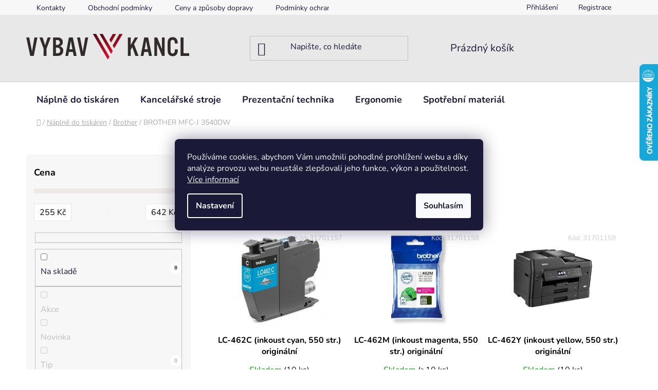

--- FILE ---
content_type: text/html; charset=utf-8
request_url: https://www.vybavkancl.cz/brother-mfc-j-3540dw/
body_size: 57851
content:
<!doctype html><html lang="cs" dir="ltr" class="header-background-light external-fonts-loaded"><head><meta charset="utf-8" /><meta name="viewport" content="width=device-width,initial-scale=1" /><title>BROTHER MFC-J 3540DW - VybavKancl</title><link rel="preconnect" href="https://cdn.myshoptet.com" /><link rel="dns-prefetch" href="https://cdn.myshoptet.com" /><link rel="preload" href="https://cdn.myshoptet.com/prj/dist/master/cms/libs/jquery/jquery-1.11.3.min.js" as="script" /><link href="https://cdn.myshoptet.com/prj/dist/master/cms/templates/frontend_templates/shared/css/font-face/nunito.css" rel="stylesheet"><link href="https://cdn.myshoptet.com/prj/dist/master/shop/dist/font-shoptet-13.css.3c47e30adfa2e9e2683b.css" rel="stylesheet"><script>
dataLayer = [];
dataLayer.push({'shoptet' : {
    "pageId": 44648,
    "pageType": "parametricCategory",
    "currency": "CZK",
    "currencyInfo": {
        "decimalSeparator": ",",
        "exchangeRate": 1,
        "priceDecimalPlaces": 0,
        "symbol": "K\u010d",
        "symbolLeft": 0,
        "thousandSeparator": " "
    },
    "language": "cs",
    "projectId": 499054,
    "category": {
        "guid": "b29a34ac-dc98-11ec-addb-ecf4bbd76e50",
        "path": "N\u00e1pln\u011b do tisk\u00e1ren | n\u00e1pln\u011b Brother",
        "parentCategoryGuid": "b2971b82-dc98-11ec-b286-ecf4bbd76e50"
    },
    "cartInfo": {
        "id": null,
        "freeShipping": false,
        "freeShippingFrom": 1999,
        "leftToFreeGift": {
            "formattedPrice": "0 K\u010d",
            "priceLeft": 0
        },
        "freeGift": false,
        "leftToFreeShipping": {
            "priceLeft": 1999,
            "dependOnRegion": 0,
            "formattedPrice": "1 999 K\u010d"
        },
        "discountCoupon": [],
        "getNoBillingShippingPrice": {
            "withoutVat": 0,
            "vat": 0,
            "withVat": 0
        },
        "cartItems": [],
        "taxMode": "ORDINARY"
    },
    "cart": [],
    "customer": {
        "priceRatio": 1,
        "priceListId": 1,
        "groupId": null,
        "registered": false,
        "mainAccount": false
    }
}});
dataLayer.push({'cookie_consent' : {
    "marketing": "denied",
    "analytics": "denied"
}});
document.addEventListener('DOMContentLoaded', function() {
    shoptet.consent.onAccept(function(agreements) {
        if (agreements.length == 0) {
            return;
        }
        dataLayer.push({
            'cookie_consent' : {
                'marketing' : (agreements.includes(shoptet.config.cookiesConsentOptPersonalisation)
                    ? 'granted' : 'denied'),
                'analytics': (agreements.includes(shoptet.config.cookiesConsentOptAnalytics)
                    ? 'granted' : 'denied')
            },
            'event': 'cookie_consent'
        });
    });
});
</script>

<!-- Google Tag Manager -->
<script>(function(w,d,s,l,i){w[l]=w[l]||[];w[l].push({'gtm.start':
new Date().getTime(),event:'gtm.js'});var f=d.getElementsByTagName(s)[0],
j=d.createElement(s),dl=l!='dataLayer'?'&l='+l:'';j.async=true;j.src=
'https://www.googletagmanager.com/gtm.js?id='+i+dl;f.parentNode.insertBefore(j,f);
})(window,document,'script','dataLayer','GTM-WQVC25H');</script>
<!-- End Google Tag Manager -->

<meta property="og:type" content="website"><meta property="og:site_name" content="vybavkancl.cz"><meta property="og:url" content="https://www.vybavkancl.cz/brother-mfc-j-3540dw/"><meta property="og:title" content="BROTHER MFC-J 3540DW - VybavKancl"><meta name="author" content="VybavKancl"><meta name="web_author" content="Shoptet.cz"><meta name="dcterms.rightsHolder" content="www.vybavkancl.cz"><meta name="robots" content="index,follow"><meta property="og:image" content="https://cdn.myshoptet.com/usr/www.vybavkancl.cz/user/front_images/ogImage/hp.png?t=1767810050"><meta name="description" content="BROTHER MFC-J 3540DW - vyberte si z 8 druhů! VybavKancl"><meta property="og:description" content="BROTHER MFC-J 3540DW - vyberte si z 8 druhů! VybavKancl"><style>:root {--color-primary: #e74c3c;--color-primary-h: 6;--color-primary-s: 78%;--color-primary-l: 57%;--color-primary-hover: #d93621;--color-primary-hover-h: 7;--color-primary-hover-s: 74%;--color-primary-hover-l: 49%;--color-secondary: #14b1ef;--color-secondary-h: 197;--color-secondary-s: 87%;--color-secondary-l: 51%;--color-secondary-hover: #00a3df;--color-secondary-hover-h: 196;--color-secondary-hover-s: 100%;--color-secondary-hover-l: 44%;--color-tertiary: #e87e72;--color-tertiary-h: 6;--color-tertiary-s: 72%;--color-tertiary-l: 68%;--color-tertiary-hover: #e86456;--color-tertiary-hover-h: 6;--color-tertiary-hover-s: 76%;--color-tertiary-hover-l: 62%;--color-header-background: #e8e8e8;--template-font: "Nunito";--template-headings-font: "Nunito";--header-background-url: url("[data-uri]");--cookies-notice-background: #1A1937;--cookies-notice-color: #F8FAFB;--cookies-notice-button-hover: #f5f5f5;--cookies-notice-link-hover: #27263f;--templates-update-management-preview-mode-content: "Náhled aktualizací šablony je aktivní pro váš prohlížeč."}</style>
    
    <link href="https://cdn.myshoptet.com/prj/dist/master/shop/dist/main-13.less.a22608b480b348a720f8.css" rel="stylesheet" />
            <link href="https://cdn.myshoptet.com/prj/dist/master/shop/dist/mobile-header-v1-13.less.629f2f48911e67d0188c.css" rel="stylesheet" />
    
    <script>var shoptet = shoptet || {};</script>
    <script src="https://cdn.myshoptet.com/prj/dist/master/shop/dist/main-3g-header.js.05f199e7fd2450312de2.js"></script>
<!-- User include --><!-- api 494(146) html code header -->
<link rel="stylesheet" href="https://cdn.myshoptet.com/usr/api2.dklab.cz/user/documents/_doplnky/porovnavac/499054/9/499054_9.css" type="text/css" /><style>
        :root {
            --dklab-comparer-flag-color: #239CEB;
            --dklab-comparer-flag-text-color: #FFFFFF;
            --dklab-comparer-add-text-color: #000000;
            --dklab-comparer-remove-text-color: #239CEB;
            --dklab-comparer-header-icon-color: #41D93B;
            --dklab-comparer-border-color: #000000;            
            --dklab-comparer-counter-color: #EB2A33;            
        }</style>
<!-- api 498(150) html code header -->
<script async src="https://scripts.luigisbox.tech/LBX-315520.js"></script><meta name="luigisbox-tracker-id" content="266759-315520,cs"/><script type="text/javascript">const isPlpEnabled = sessionStorage.getItem('lbPlpEnabled') === 'true';if (isPlpEnabled) {const style = document.createElement("style");style.type = "text/css";style.id = "lb-plp-style";style.textContent = `body.type-category #content-wrapper,body.type-search #content-wrapper,body.type-category #content,body.type-search #content,body.type-category #content-in,body.type-search #content-in,body.type-category #main-in,body.type-search #main-in {min-height: 100vh;}body.type-category #content-wrapper > *,body.type-search #content-wrapper > *,body.type-category #content > *,body.type-search #content > *,body.type-category #content-in > *,body.type-search #content-in > *,body.type-category #main-in > *,body.type-search #main-in > * {display: none;}`;document.head.appendChild(style);}</script>
<!-- api 1694(1278) html code header -->
<script type="text/javascript" src="https://app.dekovacka.cz/thankyou.js" async defer></script>
<!-- api 1875(1440) html code header -->

<script type="text/javascript">
var _IMT = _IMT || [];
const _imShoptetSettings = [{
    language: "cs",
    apiKey: "1969913d7d4641f08f80eecce1476bf1",
    currencyCode: "CZK"
}];
(function() {
    var date = new Date();
    var pref = date.getFullYear()+'-'+date.getMonth()+'-'+date.getDate();
    var p = document.createElement('script'); p.type = 'text/javascript'; p.async = true;
        p.src = 'https://static.imservice99.eu/shoptet.im.min.js?'+pref;
        var s = document.getElementsByTagName('script')[0]; s.parentNode.insertBefore(p, s);
})();
</script>
    
<!-- service 494(146) html code header -->
<style>
@font-face {
    font-family: 'porovnavac';
    src:  url('https://cdn.myshoptet.com/usr/api2.dklab.cz/user/documents/_doplnky/porovnavac/font/porovnavac.eot?v6');
    src:  url('https://cdn.myshoptet.com/usr/api2.dklab.cz/user/documents/_doplnky/porovnavac/font/porovnavac.eot?v6#iefix') format('embedded-opentype'),
    url('https://cdn.myshoptet.com/usr/api2.dklab.cz/user/documents/_doplnky/porovnavac/font/porovnavac.ttf?v6') format('truetype'),
    url('https://cdn.myshoptet.com/usr/api2.dklab.cz/user/documents/_doplnky/porovnavac/font/porovnavac.woff?v6') format('woff'),
    url('https://cdn.myshoptet.com/usr/api2.dklab.cz/user/documents/_doplnky/porovnavac/font/porovnavac.svg?v6') format('svg');
    font-weight: normal;
    font-style: normal;
}
</style>
<!-- project html code header -->
<link rel="apple-touch-icon" sizes="180x180" href="/user/documents/apple-touch-icon.png">
<link rel="icon" type="image/png" sizes="32x32" href="/user/documents/favicon-32x32.png">
<link rel="icon" type="image/png" sizes="16x16" href="/user/documents/favicon-16x16.png">
<link rel="manifest" href="/user/documents/site.webmanifest">
<link rel="mask-icon" href="/user/documents/safari-pinned-tab.svg" color="#5bbad5">
<link rel="shortcut icon" href="/user/documents/favicon.ico">
<meta name="msapplication-TileColor" content="#da532c">
<meta name="msapplication-config" content="/user/documents/browserconfig.xml">
<meta name="theme-color" content="#ffffff">

<style>
@media (min-width: 480px) {
	#header .site-name a img {
    max-height: 50px;
		}

	header#header .header-top .header-top-wrapper {
    min-height: 100px;
		}
	}

@media (min-width: 768px) {
	table.detail-parameters tbody tr th {
		width: 15%;
		min-width: 190px;
		}
	}

@media (min-width: 1200px) {
	.extended-description {
  	flex: 0 1 auto;
  	width: 100%;
		}
	}

/** **/
body:is(.in-struny-3d-tisk,.in-naplne-toshiba,.in-sharp,.in-panasonic,.in-naplne-dell,.in-naplne-ricoh,.in-star,.in-nakajima,.in-naplne-xerox,.in-naplne-samsung,.in-naplne-kyocera-mita,.in-naplne-lexmark,.in-naplne-konica-minolta,.in-naplne-oki,.in-naplne-hp,.in-naplne-epson,.in-naplne-canon,.in-naplne-brother,.in-naplne-do-tiskaren) .slider-wrapper,
body:is(.in-struny-3d-tisk,.in-naplne-toshiba,.in-sharp,.in-panasonic,.in-naplne-dell,.in-naplne-ricoh,.in-star,.in-nakajima,.in-naplne-xerox,.in-naplne-samsung,.in-naplne-kyocera-mita,.in-naplne-lexmark,.in-naplne-konica-minolta,.in-naplne-oki,.in-naplne-hp,.in-naplne-epson,.in-naplne-canon,.in-naplne-brother,.in-naplne-do-tiskaren) .filter-section-manufacturer { display: none; }
body:is(.in-struny-3d-tisk,.in-naplne-toshiba,.in-sharp,.in-panasonic,.in-naplne-dell,.in-naplne-ricoh,.in-star,.in-nakajima,.in-naplne-xerox,.in-naplne-samsung,.in-naplne-kyocera-mita,.in-naplne-lexmark,.in-naplne-konica-minolta,.in-naplne-oki,.in-naplne-hp,.in-naplne-epson,.in-naplne-canon,.in-naplne-brother,.in-naplne-do-tiskaren) div#category-filter-hover {
	display: flex;
	flex-direction: column;
	}

.product-slider-holder .product-slider-pagination .pagination-button{width: 12px;height: 12px;border-radius: 12px;}

</style>
<link rel="stylesheet" href="/user/documents/style.css?v=1.111111">
<style>
@media(min-width:992px){
.popup-widget{z-index:1003;}
}
</style>
<script type="text/javascript">
//<![CDATA[
var _hwq = _hwq || [];
    _hwq.push(['setKey', 'C2C9A79950AC031B45FFF5A24E77A3CB']);_hwq.push(['setTopPos', '60']);_hwq.push(['showWidget', '22']);(function() {
    var ho = document.createElement('script'); ho.type = 'text/javascript'; ho.async = true;
    ho.src = 'https://cz.im9.cz/direct/i/gjs.php?n=wdgt&sak=C2C9A79950AC031B45FFF5A24E77A3CB';
    var s = document.getElementsByTagName('script')[0]; s.parentNode.insertBefore(ho, s);
})();
//]]>
</script>

<meta name="facebook-domain-verification" content="mzvm4h4hu6kyfynjnbfkrvqxmp0hgv" />

<!-- Google tag (gtag.js) -->
<script async src="https://www.googletagmanager.com/gtag/js?id=G-CZWV6S6DD9"></script>
<script>
  window.dataLayer = window.dataLayer || [];
  function gtag(){dataLayer.push(arguments);}
  gtag('js', new Date());

  gtag('config', 'G-CZWV6S6DD9');
</script>


<!-- /User include --><link rel="canonical" href="https://www.vybavkancl.cz/brother-mfc-j-3540dw/" />    <!-- Global site tag (gtag.js) - Google Analytics -->
    <script async src="https://www.googletagmanager.com/gtag/js?id=G-CZWV6S6DD9"></script>
    <script>
        
        window.dataLayer = window.dataLayer || [];
        function gtag(){dataLayer.push(arguments);}
        

                    console.debug('default consent data');

            gtag('consent', 'default', {"ad_storage":"denied","analytics_storage":"denied","ad_user_data":"denied","ad_personalization":"denied","wait_for_update":500});
            dataLayer.push({
                'event': 'default_consent'
            });
        
        gtag('js', new Date());

                gtag('config', 'UA-222587425-1', { 'groups': "UA" });
        
                gtag('config', 'G-CZWV6S6DD9', {"groups":"GA4","send_page_view":false,"content_group":"category","currency":"CZK","page_language":"cs"});
        
                gtag('config', 'AW-10865717614', {"allow_enhanced_conversions":true});
        
        
        
        
        
                    gtag('event', 'page_view', {"send_to":"GA4","page_language":"cs","content_group":"category","currency":"CZK"});
        
        
        
        
        
        
        
        
        
        
        
        
        
        document.addEventListener('DOMContentLoaded', function() {
            if (typeof shoptet.tracking !== 'undefined') {
                for (var id in shoptet.tracking.bannersList) {
                    gtag('event', 'view_promotion', {
                        "send_to": "UA",
                        "promotions": [
                            {
                                "id": shoptet.tracking.bannersList[id].id,
                                "name": shoptet.tracking.bannersList[id].name,
                                "position": shoptet.tracking.bannersList[id].position
                            }
                        ]
                    });
                }
            }

            shoptet.consent.onAccept(function(agreements) {
                if (agreements.length !== 0) {
                    console.debug('gtag consent accept');
                    var gtagConsentPayload =  {
                        'ad_storage': agreements.includes(shoptet.config.cookiesConsentOptPersonalisation)
                            ? 'granted' : 'denied',
                        'analytics_storage': agreements.includes(shoptet.config.cookiesConsentOptAnalytics)
                            ? 'granted' : 'denied',
                                                                                                'ad_user_data': agreements.includes(shoptet.config.cookiesConsentOptPersonalisation)
                            ? 'granted' : 'denied',
                        'ad_personalization': agreements.includes(shoptet.config.cookiesConsentOptPersonalisation)
                            ? 'granted' : 'denied',
                        };
                    console.debug('update consent data', gtagConsentPayload);
                    gtag('consent', 'update', gtagConsentPayload);
                    dataLayer.push(
                        { 'event': 'update_consent' }
                    );
                }
            });
        });
    </script>
</head><body class="desktop id-44648 in-brother-mfc-j-3540dw template-13 type-category subtype-category-parametric multiple-columns-body columns-mobile-2 columns-3 smart-labels-active ums_forms_redesign--off ums_a11y_category_page--on ums_discussion_rating_forms--off ums_flags_display_unification--on ums_a11y_login--off mobile-header-version-1"><noscript>
    <style>
        #header {
            padding-top: 0;
            position: relative !important;
            top: 0;
        }
        .header-navigation {
            position: relative !important;
        }
        .overall-wrapper {
            margin: 0 !important;
        }
        body:not(.ready) {
            visibility: visible !important;
        }
    </style>
    <div class="no-javascript">
        <div class="no-javascript__title">Musíte změnit nastavení vašeho prohlížeče</div>
        <div class="no-javascript__text">Podívejte se na: <a href="https://www.google.com/support/bin/answer.py?answer=23852">Jak povolit JavaScript ve vašem prohlížeči</a>.</div>
        <div class="no-javascript__text">Pokud používáte software na blokování reklam, může být nutné povolit JavaScript z této stránky.</div>
        <div class="no-javascript__text">Děkujeme.</div>
    </div>
</noscript>

        <div id="fb-root"></div>
        <script>
            window.fbAsyncInit = function() {
                FB.init({
//                    appId            : 'your-app-id',
                    autoLogAppEvents : true,
                    xfbml            : true,
                    version          : 'v19.0'
                });
            };
        </script>
        <script async defer crossorigin="anonymous" src="https://connect.facebook.net/cs_CZ/sdk.js"></script>
<!-- Google Tag Manager (noscript) -->
<noscript><iframe src="https://www.googletagmanager.com/ns.html?id=GTM-WQVC25H"
height="0" width="0" style="display:none;visibility:hidden"></iframe></noscript>
<!-- End Google Tag Manager (noscript) -->

    <div class="siteCookies siteCookies--center siteCookies--dark js-siteCookies" role="dialog" data-testid="cookiesPopup" data-nosnippet>
        <div class="siteCookies__form">
            <div class="siteCookies__content">
                <div class="siteCookies__text">
                    Používáme cookies, abychom Vám umožnili pohodlné prohlížení webu a díky analýze provozu webu neustále zlepšovali jeho funkce, výkon a použitelnost. <a href="https://www.vybavkancl.cz/podminky-ochrany-osobnich-udaju/" target="_blank" rel="noopener noreferrer">Více informací</a>
                </div>
                <p class="siteCookies__links">
                    <button class="siteCookies__link js-cookies-settings" aria-label="Nastavení cookies" data-testid="cookiesSettings">Nastavení</button>
                </p>
            </div>
            <div class="siteCookies__buttonWrap">
                                <button class="siteCookies__button js-cookiesConsentSubmit" value="all" aria-label="Přijmout cookies" data-testid="buttonCookiesAccept">Souhlasím</button>
            </div>
        </div>
        <script>
            document.addEventListener("DOMContentLoaded", () => {
                const siteCookies = document.querySelector('.js-siteCookies');
                document.addEventListener("scroll", shoptet.common.throttle(() => {
                    const st = document.documentElement.scrollTop;
                    if (st > 1) {
                        siteCookies.classList.add('siteCookies--scrolled');
                    } else {
                        siteCookies.classList.remove('siteCookies--scrolled');
                    }
                }, 100));
            });
        </script>
    </div>
<a href="#content" class="skip-link sr-only">Přejít na obsah</a><div class="overall-wrapper"><div class="user-action"><div class="container"><div class="user-action-in"><div class="user-action-login popup-widget login-widget"><div class="popup-widget-inner"><h2 id="loginHeading">Přihlášení k vašemu účtu</h2><div id="customerLogin"><form action="/action/Customer/Login/" method="post" id="formLoginIncluded" class="csrf-enabled formLogin" data-testid="formLogin"><input type="hidden" name="referer" value="" /><div class="form-group"><div class="input-wrapper email js-validated-element-wrapper no-label"><input type="email" name="email" class="form-control" autofocus placeholder="E-mailová adresa (např. jan@novak.cz)" data-testid="inputEmail" autocomplete="email" required /></div></div><div class="form-group"><div class="input-wrapper password js-validated-element-wrapper no-label"><input type="password" name="password" class="form-control" placeholder="Heslo" data-testid="inputPassword" autocomplete="current-password" required /><span class="no-display">Nemůžete vyplnit toto pole</span><input type="text" name="surname" value="" class="no-display" /></div></div><div class="form-group"><div class="login-wrapper"><button type="submit" class="btn btn-secondary btn-text btn-login" data-testid="buttonSubmit">Přihlásit se</button><div class="password-helper"><a href="/registrace/" data-testid="signup" rel="nofollow">Nová registrace</a><a href="/klient/zapomenute-heslo/" rel="nofollow">Zapomenuté heslo</a></div></div></div><div class="social-login-buttons"><div class="social-login-buttons-divider"><span>nebo</span></div><div class="form-group"><a href="/action/Social/login/?provider=Seznam" class="login-btn seznam" rel="nofollow"><span class="login-seznam-icon"></span><strong>Přihlásit se přes Seznam</strong></a></div></div></form>
</div></div></div>
    <div id="cart-widget" class="user-action-cart popup-widget cart-widget loader-wrapper" data-testid="popupCartWidget" role="dialog" aria-hidden="true">
        <div class="popup-widget-inner cart-widget-inner place-cart-here">
            <div class="loader-overlay">
                <div class="loader"></div>
            </div>
        </div>
    </div>
</div>
</div></div><div class="top-navigation-bar" data-testid="topNavigationBar">

    <div class="container">

                            <div class="top-navigation-menu">
                <ul class="top-navigation-bar-menu">
                                            <li class="top-navigation-menu-item-29">
                            <a href="/kontakty/" title="Kontakty">Kontakty</a>
                        </li>
                                            <li class="top-navigation-menu-item-39">
                            <a href="/obchodni-podminky/" title="Obchodní podmínky">Obchodní podmínky</a>
                        </li>
                                            <li class="top-navigation-menu-item-1105">
                            <a href="/druhy-a-ceny-dopravy/" title="Ceny a způsoby dopravy">Ceny a způsoby dopravy</a>
                        </li>
                                            <li class="top-navigation-menu-item-691">
                            <a href="/podminky-ochrany-osobnich-udaju/" title="Podmínky ochrany osobních údajů ">Podmínky ochrany osobních údajů </a>
                        </li>
                                            <li class="top-navigation-menu-item-1264">
                            <a href="/zaruka-a-reklamace/" title="Záruka a reklamace">Záruka a reklamace</a>
                        </li>
                                    </ul>
                <div class="top-navigation-menu-trigger">Více</div>
                <ul class="top-navigation-bar-menu-helper"></ul>
            </div>
        
        <div class="top-navigation-tools">
                        <a href="/login/?backTo=%2Fbrother-mfc-j-3540dw%2F" class="top-nav-button top-nav-button-login primary login toggle-window" data-target="login" data-testid="signin" rel="nofollow"><span>Přihlášení</span></a>
    <a href="/registrace/" class="top-nav-button top-nav-button-register" data-testid="headerSignup">Registrace</a>
        </div>

    </div>

</div>
<header id="header">
        <div class="header-top">
            <div class="container navigation-wrapper header-top-wrapper">
                <div class="site-name"><a href="/" data-testid="linkWebsiteLogo"><img src="https://cdn.myshoptet.com/usr/www.vybavkancl.cz/user/logos/psd-svg-logo-266-3.svg" alt="VybavKancl" fetchpriority="low" /></a></div>                <div class="search" itemscope itemtype="https://schema.org/WebSite">
                    <meta itemprop="headline" content="BROTHER MFC-J 3540DW"/><meta itemprop="url" content="https://www.vybavkancl.cz"/><meta itemprop="text" content="BROTHER MFC-J 3540DW - vyberte si z 8 druhů! VybavKancl"/>                    <form action="/action/ProductSearch/prepareString/" method="post"
    id="formSearchForm" class="search-form compact-form js-search-main"
    itemprop="potentialAction" itemscope itemtype="https://schema.org/SearchAction" data-testid="searchForm">
    <fieldset>
        <meta itemprop="target"
            content="https://www.vybavkancl.cz/vyhledavani/?string={string}"/>
        <input type="hidden" name="language" value="cs"/>
        
            
    <span class="search-input-icon" aria-hidden="true"></span>

<input
    type="search"
    name="string"
        class="query-input form-control search-input js-search-input"
    placeholder="Napište, co hledáte"
    autocomplete="off"
    required
    itemprop="query-input"
    aria-label="Vyhledávání"
    data-testid="searchInput"
>
            <button type="submit" class="btn btn-default search-button" data-testid="searchBtn">Hledat</button>
        
    </fieldset>
</form>
                </div>
                <div class="navigation-buttons">
                    <a href="#" class="toggle-window" data-target="search" data-testid="linkSearchIcon"><span class="sr-only">Hledat</span></a>
                        
    <a href="/kosik/" class="btn btn-icon toggle-window cart-count" data-target="cart" data-hover="true" data-redirect="true" data-testid="headerCart" rel="nofollow" aria-haspopup="dialog" aria-expanded="false" aria-controls="cart-widget">
        
                <span class="sr-only">Nákupní košík</span>
        
            <span class="cart-price visible-lg-inline-block" data-testid="headerCartPrice">
                                    Prázdný košík                            </span>
        
    
            </a>
                    <a href="#" class="toggle-window" data-target="navigation" data-testid="hamburgerMenu"></a>
                </div>
            </div>
        </div>
        <div class="header-bottom">
            <div class="container navigation-wrapper header-bottom-wrapper js-navigation-container">
                <nav id="navigation" aria-label="Hlavní menu" data-collapsible="true"><div class="navigation-in menu"><ul class="menu-level-1" role="menubar" data-testid="headerMenuItems"><li class="menu-item-1135 ext" role="none"><a href="/naplne-do-tiskaren/" data-testid="headerMenuItem" role="menuitem" aria-haspopup="true" aria-expanded="false"><b>Náplně do tiskáren</b><span class="submenu-arrow"></span></a><ul class="menu-level-2" aria-label="Náplně do tiskáren" tabindex="-1" role="menu"><li class="menu-item-1138 active" role="none"><a href="/naplne-brother/" class="menu-image" data-testid="headerMenuItem" tabindex="-1" aria-hidden="true"><img src="data:image/svg+xml,%3Csvg%20width%3D%22140%22%20height%3D%22100%22%20xmlns%3D%22http%3A%2F%2Fwww.w3.org%2F2000%2Fsvg%22%3E%3C%2Fsvg%3E" alt="" aria-hidden="true" width="140" height="100"  data-src="https://cdn.myshoptet.com/usr/www.vybavkancl.cz/user/categories/thumb/brother-logo.gif" fetchpriority="low" /></a><div><a href="/naplne-brother/" data-testid="headerMenuItem" role="menuitem"><span>Brother</span></a>
                        </div></li><li class="menu-item-1141 has-third-level" role="none"><a href="/naplne-canon/" class="menu-image" data-testid="headerMenuItem" tabindex="-1" aria-hidden="true"><img src="data:image/svg+xml,%3Csvg%20width%3D%22140%22%20height%3D%22100%22%20xmlns%3D%22http%3A%2F%2Fwww.w3.org%2F2000%2Fsvg%22%3E%3C%2Fsvg%3E" alt="" aria-hidden="true" width="140" height="100"  data-src="https://cdn.myshoptet.com/usr/www.vybavkancl.cz/user/categories/thumb/canon_logo.jpg" fetchpriority="low" /></a><div><a href="/naplne-canon/" data-testid="headerMenuItem" role="menuitem"><span>Canon</span></a>
                                                    <ul class="menu-level-3" role="menu">
                                                                    <li class="menu-item-100610" role="none">
                                        <a href="/inkousty-canon/" data-testid="headerMenuItem" role="menuitem">
                                            inkousty</a>,                                    </li>
                                                                    <li class="menu-item-100613" role="none">
                                        <a href="/tonery-canon/" data-testid="headerMenuItem" role="menuitem">
                                            tonery</a>                                    </li>
                                                            </ul>
                        </div></li><li class="menu-item-1144" role="none"><a href="/naplne-epson/" class="menu-image" data-testid="headerMenuItem" tabindex="-1" aria-hidden="true"><img src="data:image/svg+xml,%3Csvg%20width%3D%22140%22%20height%3D%22100%22%20xmlns%3D%22http%3A%2F%2Fwww.w3.org%2F2000%2Fsvg%22%3E%3C%2Fsvg%3E" alt="" aria-hidden="true" width="140" height="100"  data-src="https://cdn.myshoptet.com/usr/www.vybavkancl.cz/user/categories/thumb/logo-epson.jpg" fetchpriority="low" /></a><div><a href="/naplne-epson/" data-testid="headerMenuItem" role="menuitem"><span>Epson</span></a>
                        </div></li><li class="menu-item-1147 has-third-level" role="none"><a href="/naplne-hp/" class="menu-image" data-testid="headerMenuItem" tabindex="-1" aria-hidden="true"><img src="data:image/svg+xml,%3Csvg%20width%3D%22140%22%20height%3D%22100%22%20xmlns%3D%22http%3A%2F%2Fwww.w3.org%2F2000%2Fsvg%22%3E%3C%2Fsvg%3E" alt="" aria-hidden="true" width="140" height="100"  data-src="https://cdn.myshoptet.com/usr/www.vybavkancl.cz/user/categories/thumb/logo_hp.png" fetchpriority="low" /></a><div><a href="/naplne-hp/" data-testid="headerMenuItem" role="menuitem"><span>HP</span></a>
                                                    <ul class="menu-level-3" role="menu">
                                                                    <li class="menu-item-71876" role="none">
                                        <a href="/inkousty-hp/" data-testid="headerMenuItem" role="menuitem">
                                            inkousty</a>,                                    </li>
                                                                    <li class="menu-item-71879" role="none">
                                        <a href="/tonery-hp/" data-testid="headerMenuItem" role="menuitem">
                                            tonery</a>                                    </li>
                                                            </ul>
                        </div></li><li class="menu-item-1162" role="none"><a href="/naplne-samsung/" class="menu-image" data-testid="headerMenuItem" tabindex="-1" aria-hidden="true"><img src="data:image/svg+xml,%3Csvg%20width%3D%22140%22%20height%3D%22100%22%20xmlns%3D%22http%3A%2F%2Fwww.w3.org%2F2000%2Fsvg%22%3E%3C%2Fsvg%3E" alt="" aria-hidden="true" width="140" height="100"  data-src="https://cdn.myshoptet.com/usr/www.vybavkancl.cz/user/categories/thumb/samsung_logo.png" fetchpriority="low" /></a><div><a href="/naplne-samsung/" data-testid="headerMenuItem" role="menuitem"><span>Samsung</span></a>
                        </div></li><li class="menu-item-1165" role="none"><a href="/naplne-xerox/" class="menu-image" data-testid="headerMenuItem" tabindex="-1" aria-hidden="true"><img src="data:image/svg+xml,%3Csvg%20width%3D%22140%22%20height%3D%22100%22%20xmlns%3D%22http%3A%2F%2Fwww.w3.org%2F2000%2Fsvg%22%3E%3C%2Fsvg%3E" alt="" aria-hidden="true" width="140" height="100"  data-src="https://cdn.myshoptet.com/usr/www.vybavkancl.cz/user/categories/thumb/xerox_logo.png" fetchpriority="low" /></a><div><a href="/naplne-xerox/" data-testid="headerMenuItem" role="menuitem"><span>Xerox</span></a>
                        </div></li><li class="menu-item-1159" role="none"><a href="/naplne-oki/" class="menu-image" data-testid="headerMenuItem" tabindex="-1" aria-hidden="true"><img src="data:image/svg+xml,%3Csvg%20width%3D%22140%22%20height%3D%22100%22%20xmlns%3D%22http%3A%2F%2Fwww.w3.org%2F2000%2Fsvg%22%3E%3C%2Fsvg%3E" alt="" aria-hidden="true" width="140" height="100"  data-src="https://cdn.myshoptet.com/usr/www.vybavkancl.cz/user/categories/thumb/oki_logo.png" fetchpriority="low" /></a><div><a href="/naplne-oki/" data-testid="headerMenuItem" role="menuitem"><span>OKI</span></a>
                        </div></li><li class="menu-item-1150" role="none"><a href="/naplne-kyocera-mita/" class="menu-image" data-testid="headerMenuItem" tabindex="-1" aria-hidden="true"><img src="data:image/svg+xml,%3Csvg%20width%3D%22140%22%20height%3D%22100%22%20xmlns%3D%22http%3A%2F%2Fwww.w3.org%2F2000%2Fsvg%22%3E%3C%2Fsvg%3E" alt="" aria-hidden="true" width="140" height="100"  data-src="https://cdn.myshoptet.com/usr/www.vybavkancl.cz/user/categories/thumb/kyocera_logo.png" fetchpriority="low" /></a><div><a href="/naplne-kyocera-mita/" data-testid="headerMenuItem" role="menuitem"><span>Kyocera</span></a>
                        </div></li><li class="menu-item-19782" role="none"><a href="/naplne-pantum/" class="menu-image" data-testid="headerMenuItem" tabindex="-1" aria-hidden="true"><img src="data:image/svg+xml,%3Csvg%20width%3D%22140%22%20height%3D%22100%22%20xmlns%3D%22http%3A%2F%2Fwww.w3.org%2F2000%2Fsvg%22%3E%3C%2Fsvg%3E" alt="" aria-hidden="true" width="140" height="100"  data-src="https://cdn.myshoptet.com/usr/www.vybavkancl.cz/user/categories/thumb/logo_pantum.jpg" fetchpriority="low" /></a><div><a href="/naplne-pantum/" data-testid="headerMenuItem" role="menuitem"><span>Pantum</span></a>
                        </div></li><li class="menu-item-1153" role="none"><a href="/naplne-lexmark/" class="menu-image" data-testid="headerMenuItem" tabindex="-1" aria-hidden="true"><img src="data:image/svg+xml,%3Csvg%20width%3D%22140%22%20height%3D%22100%22%20xmlns%3D%22http%3A%2F%2Fwww.w3.org%2F2000%2Fsvg%22%3E%3C%2Fsvg%3E" alt="" aria-hidden="true" width="140" height="100"  data-src="https://cdn.myshoptet.com/usr/www.vybavkancl.cz/user/categories/thumb/lexmark_logo.png" fetchpriority="low" /></a><div><a href="/naplne-lexmark/" data-testid="headerMenuItem" role="menuitem"><span>Lexmark</span></a>
                        </div></li><li class="menu-item-1156" role="none"><a href="/naplne-konica-minolta/" class="menu-image" data-testid="headerMenuItem" tabindex="-1" aria-hidden="true"><img src="data:image/svg+xml,%3Csvg%20width%3D%22140%22%20height%3D%22100%22%20xmlns%3D%22http%3A%2F%2Fwww.w3.org%2F2000%2Fsvg%22%3E%3C%2Fsvg%3E" alt="" aria-hidden="true" width="140" height="100"  data-src="https://cdn.myshoptet.com/usr/www.vybavkancl.cz/user/categories/thumb/konica_minolta_logo.png" fetchpriority="low" /></a><div><a href="/naplne-konica-minolta/" data-testid="headerMenuItem" role="menuitem"><span>Minolta</span></a>
                        </div></li><li class="menu-item-1186" role="none"><a href="/naplne-ricoh/" class="menu-image" data-testid="headerMenuItem" tabindex="-1" aria-hidden="true"><img src="data:image/svg+xml,%3Csvg%20width%3D%22140%22%20height%3D%22100%22%20xmlns%3D%22http%3A%2F%2Fwww.w3.org%2F2000%2Fsvg%22%3E%3C%2Fsvg%3E" alt="" aria-hidden="true" width="140" height="100"  data-src="https://cdn.myshoptet.com/usr/www.vybavkancl.cz/user/categories/thumb/ricoh_logo.png" fetchpriority="low" /></a><div><a href="/naplne-ricoh/" data-testid="headerMenuItem" role="menuitem"><span>Ricoh</span></a>
                        </div></li><li class="menu-item-1183" role="none"><a href="/naplne-dell/" class="menu-image" data-testid="headerMenuItem" tabindex="-1" aria-hidden="true"><img src="data:image/svg+xml,%3Csvg%20width%3D%22140%22%20height%3D%22100%22%20xmlns%3D%22http%3A%2F%2Fwww.w3.org%2F2000%2Fsvg%22%3E%3C%2Fsvg%3E" alt="" aria-hidden="true" width="140" height="100"  data-src="https://cdn.myshoptet.com/usr/www.vybavkancl.cz/user/categories/thumb/dell_logo_(1).png" fetchpriority="low" /></a><div><a href="/naplne-dell/" data-testid="headerMenuItem" role="menuitem"><span>Dell</span></a>
                        </div></li><li class="menu-item-1189" role="none"><a href="/naplne-toshiba/" class="menu-image" data-testid="headerMenuItem" tabindex="-1" aria-hidden="true"><img src="data:image/svg+xml,%3Csvg%20width%3D%22140%22%20height%3D%22100%22%20xmlns%3D%22http%3A%2F%2Fwww.w3.org%2F2000%2Fsvg%22%3E%3C%2Fsvg%3E" alt="" aria-hidden="true" width="140" height="100"  data-src="https://cdn.myshoptet.com/usr/www.vybavkancl.cz/user/categories/thumb/toshiba_logo.png" fetchpriority="low" /></a><div><a href="/naplne-toshiba/" data-testid="headerMenuItem" role="menuitem"><span>Toshiba</span></a>
                        </div></li><li class="menu-item-1252" role="none"><a href="/struny-3d-tisk/" class="menu-image" data-testid="headerMenuItem" tabindex="-1" aria-hidden="true"><img src="data:image/svg+xml,%3Csvg%20width%3D%22140%22%20height%3D%22100%22%20xmlns%3D%22http%3A%2F%2Fwww.w3.org%2F2000%2Fsvg%22%3E%3C%2Fsvg%3E" alt="" aria-hidden="true" width="140" height="100"  data-src="https://cdn.myshoptet.com/usr/www.vybavkancl.cz/user/categories/thumb/gembird_logo.png" fetchpriority="low" /></a><div><a href="/struny-3d-tisk/" data-testid="headerMenuItem" role="menuitem"><span>3D tiskové struny</span></a>
                        </div></li><li class="menu-item-20345" role="none"><a href="/inkousty-v-lahvickach/" class="menu-image" data-testid="headerMenuItem" tabindex="-1" aria-hidden="true"><img src="data:image/svg+xml,%3Csvg%20width%3D%22140%22%20height%3D%22100%22%20xmlns%3D%22http%3A%2F%2Fwww.w3.org%2F2000%2Fsvg%22%3E%3C%2Fsvg%3E" alt="" aria-hidden="true" width="140" height="100"  data-src="https://cdn.myshoptet.com/usr/www.vybavkancl.cz/user/categories/thumb/inkjet_grafika_2_1200x1200.jpg" fetchpriority="low" /></a><div><a href="/inkousty-v-lahvickach/" data-testid="headerMenuItem" role="menuitem"><span>Inkousty v lahvičkách</span></a>
                        </div></li></ul></li>
<li class="menu-item-928 ext" role="none"><a href="/kancelarske-stroje/" data-testid="headerMenuItem" role="menuitem" aria-haspopup="true" aria-expanded="false"><b>Kancelářské stroje</b><span class="submenu-arrow"></span></a><ul class="menu-level-2" aria-label="Kancelářské stroje" tabindex="-1" role="menu"><li class="menu-item-943 has-third-level" role="none"><a href="/skartovace/" class="menu-image" data-testid="headerMenuItem" tabindex="-1" aria-hidden="true"><img src="data:image/svg+xml,%3Csvg%20width%3D%22140%22%20height%3D%22100%22%20xmlns%3D%22http%3A%2F%2Fwww.w3.org%2F2000%2Fsvg%22%3E%3C%2Fsvg%3E" alt="" aria-hidden="true" width="140" height="100"  data-src="https://cdn.myshoptet.com/usr/www.vybavkancl.cz/user/categories/thumb/skartova__e_ikona.jpg" fetchpriority="low" /></a><div><a href="/skartovace/" data-testid="headerMenuItem" role="menuitem"><span>Skartovače</span></a>
                                                    <ul class="menu-level-3" role="menu">
                                                                    <li class="menu-item-134926" role="none">
                                        <a href="/hybridni-skartovace/" data-testid="headerMenuItem" role="menuitem">
                                            Hybridní skartovače</a>,                                    </li>
                                                                    <li class="menu-item-946" role="none">
                                        <a href="/osobni-skartovace/" data-testid="headerMenuItem" role="menuitem">
                                            Osobní skartovače</a>,                                    </li>
                                                                    <li class="menu-item-1018" role="none">
                                        <a href="/kancelarske-skartovace/" data-testid="headerMenuItem" role="menuitem">
                                            Kancelářské skartovače</a>,                                    </li>
                                                                    <li class="menu-item-961" role="none">
                                        <a href="/tymove-skartovace/" data-testid="headerMenuItem" role="menuitem">
                                            Týmové skartovače</a>,                                    </li>
                                                                    <li class="menu-item-1009" role="none">
                                        <a href="/prislusenstvi-ke-skartovacum/" data-testid="headerMenuItem" role="menuitem">
                                            Příslušenství ke skartovačům</a>,                                    </li>
                                                                    <li class="menu-item-1117" role="none">
                                        <a href="/uzitecne-rady-o-vyberu-a-udrzbe-skartovacek/" data-testid="headerMenuItem" role="menuitem">
                                            Užitečné rady o výběru a údržbě skartovaček</a>                                    </li>
                                                            </ul>
                        </div></li><li class="menu-item-937 has-third-level" role="none"><a href="/rezacky/" class="menu-image" data-testid="headerMenuItem" tabindex="-1" aria-hidden="true"><img src="data:image/svg+xml,%3Csvg%20width%3D%22140%22%20height%3D%22100%22%20xmlns%3D%22http%3A%2F%2Fwww.w3.org%2F2000%2Fsvg%22%3E%3C%2Fsvg%3E" alt="" aria-hidden="true" width="140" height="100"  data-src="https://cdn.myshoptet.com/usr/www.vybavkancl.cz/user/categories/thumb/__eza__ky_ikona.jpg" fetchpriority="low" /></a><div><a href="/rezacky/" data-testid="headerMenuItem" role="menuitem"><span>Řezačky</span></a>
                                                    <ul class="menu-level-3" role="menu">
                                                                    <li class="menu-item-940" role="none">
                                        <a href="/koleckove-rezacky/" data-testid="headerMenuItem" role="menuitem">
                                            Kolečkové řezačky</a>,                                    </li>
                                                                    <li class="menu-item-979" role="none">
                                        <a href="/pakove-rezacky/" data-testid="headerMenuItem" role="menuitem">
                                            Pákové řezačky</a>,                                    </li>
                                                                    <li class="menu-item-949" role="none">
                                        <a href="/stohove-rezacky-rucni/" data-testid="headerMenuItem" role="menuitem">
                                            Stohové řezačky ruční</a>,                                    </li>
                                                                    <li class="menu-item-1045" role="none">
                                        <a href="/stohove-rezacky-elektricke/" data-testid="headerMenuItem" role="menuitem">
                                            Stohové řezačky elektrické</a>,                                    </li>
                                                                    <li class="menu-item-1060" role="none">
                                        <a href="/stohove-rezacky-prislusenstvi-2/" data-testid="headerMenuItem" role="menuitem">
                                            Stohové řezačky příslušenství</a>,                                    </li>
                                                                    <li class="menu-item-1030" role="none">
                                        <a href="/rezaci-podlozky/" data-testid="headerMenuItem" role="menuitem">
                                            Řezací podložky</a>,                                    </li>
                                                                    <li class="menu-item-1054" role="none">
                                        <a href="/rezacky-vizitek/" data-testid="headerMenuItem" role="menuitem">
                                            Řezačky vizitek</a>                                    </li>
                                                            </ul>
                        </div></li><li class="menu-item-988 has-third-level" role="none"><a href="/laminatory/" class="menu-image" data-testid="headerMenuItem" tabindex="-1" aria-hidden="true"><img src="data:image/svg+xml,%3Csvg%20width%3D%22140%22%20height%3D%22100%22%20xmlns%3D%22http%3A%2F%2Fwww.w3.org%2F2000%2Fsvg%22%3E%3C%2Fsvg%3E" alt="" aria-hidden="true" width="140" height="100"  data-src="https://cdn.myshoptet.com/usr/www.vybavkancl.cz/user/categories/thumb/lamin__tory_ikona.jpg" fetchpriority="low" /></a><div><a href="/laminatory/" data-testid="headerMenuItem" role="menuitem"><span>Laminátory</span></a>
                                                    <ul class="menu-level-3" role="menu">
                                                                    <li class="menu-item-1120" role="none">
                                        <a href="/rady-o-vyberu-laminatoru-a-laminovacich-kapes/" data-testid="headerMenuItem" role="menuitem">
                                            Jak vybrat laminátor a laminovací kapsy</a>                                    </li>
                                                            </ul>
                        </div></li><li class="menu-item-931 has-third-level" role="none"><a href="/krouzkove-vazace/" class="menu-image" data-testid="headerMenuItem" tabindex="-1" aria-hidden="true"><img src="data:image/svg+xml,%3Csvg%20width%3D%22140%22%20height%3D%22100%22%20xmlns%3D%22http%3A%2F%2Fwww.w3.org%2F2000%2Fsvg%22%3E%3C%2Fsvg%3E" alt="" aria-hidden="true" width="140" height="100"  data-src="https://cdn.myshoptet.com/usr/www.vybavkancl.cz/user/categories/thumb/krou__kov___vaza__e_ikona.jpg" fetchpriority="low" /></a><div><a href="/krouzkove-vazace/" data-testid="headerMenuItem" role="menuitem"><span>Kroužkové vazače</span></a>
                                                    <ul class="menu-level-3" role="menu">
                                                                    <li class="menu-item-934" role="none">
                                        <a href="/vazace-do-kovovych-hrbetu/" data-testid="headerMenuItem" role="menuitem">
                                            Vazače do kovových hřbetů</a>,                                    </li>
                                                                    <li class="menu-item-1033" role="none">
                                        <a href="/vazace-do-plastovych-hrbetu/" data-testid="headerMenuItem" role="menuitem">
                                            Vazače do plastových hřbetů</a>,                                    </li>
                                                                    <li class="menu-item-1126" role="none">
                                        <a href="/jak-vybrat-vazac/" data-testid="headerMenuItem" role="menuitem">
                                            Jak vybrat vazač</a>                                    </li>
                                                            </ul>
                        </div></li><li class="menu-item-1051" role="none"><a href="/termovazace/" class="menu-image" data-testid="headerMenuItem" tabindex="-1" aria-hidden="true"><img src="data:image/svg+xml,%3Csvg%20width%3D%22140%22%20height%3D%22100%22%20xmlns%3D%22http%3A%2F%2Fwww.w3.org%2F2000%2Fsvg%22%3E%3C%2Fsvg%3E" alt="" aria-hidden="true" width="140" height="100"  data-src="https://cdn.myshoptet.com/usr/www.vybavkancl.cz/user/categories/thumb/termovaza__e_ikona.jpg" fetchpriority="low" /></a><div><a href="/termovazace/" data-testid="headerMenuItem" role="menuitem"><span>Termovazače</span></a>
                        </div></li><li class="menu-item-982 has-third-level" role="none"><a href="/sesivacky/" class="menu-image" data-testid="headerMenuItem" tabindex="-1" aria-hidden="true"><img src="data:image/svg+xml,%3Csvg%20width%3D%22140%22%20height%3D%22100%22%20xmlns%3D%22http%3A%2F%2Fwww.w3.org%2F2000%2Fsvg%22%3E%3C%2Fsvg%3E" alt="" aria-hidden="true" width="140" height="100"  data-src="https://cdn.myshoptet.com/usr/www.vybavkancl.cz/user/categories/thumb/se____va__ky_ikona.jpg" fetchpriority="low" /></a><div><a href="/sesivacky/" data-testid="headerMenuItem" role="menuitem"><span>Sešívačky</span></a>
                                                    <ul class="menu-level-3" role="menu">
                                                                    <li class="menu-item-985" role="none">
                                        <a href="/spony-pro-sesivacky-2/" data-testid="headerMenuItem" role="menuitem">
                                            Spony pro sešívačky</a>,                                    </li>
                                                                    <li class="menu-item-1036" role="none">
                                        <a href="/prislusenstvi-pro-sesivacky/" data-testid="headerMenuItem" role="menuitem">
                                            Příslušenství pro sešívačky</a>                                    </li>
                                                            </ul>
                        </div></li><li class="menu-item-991 has-third-level" role="none"><a href="/derovace-vysekavace/" class="menu-image" data-testid="headerMenuItem" tabindex="-1" aria-hidden="true"><img src="data:image/svg+xml,%3Csvg%20width%3D%22140%22%20height%3D%22100%22%20xmlns%3D%22http%3A%2F%2Fwww.w3.org%2F2000%2Fsvg%22%3E%3C%2Fsvg%3E" alt="" aria-hidden="true" width="140" height="100"  data-src="https://cdn.myshoptet.com/usr/www.vybavkancl.cz/user/categories/thumb/d__rova__e_a_vysek__va__e_ikona.jpg" fetchpriority="low" /></a><div><a href="/derovace-vysekavace/" data-testid="headerMenuItem" role="menuitem"><span>Děrovače vysekávače</span></a>
                                                    <ul class="menu-level-3" role="menu">
                                                                    <li class="menu-item-19806" role="none">
                                        <a href="/cislovacky/" data-testid="headerMenuItem" role="menuitem">
                                            Číslovačky</a>                                    </li>
                                                            </ul>
                        </div></li><li class="menu-item-1075 has-third-level" role="none"><a href="/ryhovacky-a-perforovacky/" class="menu-image" data-testid="headerMenuItem" tabindex="-1" aria-hidden="true"><img src="data:image/svg+xml,%3Csvg%20width%3D%22140%22%20height%3D%22100%22%20xmlns%3D%22http%3A%2F%2Fwww.w3.org%2F2000%2Fsvg%22%3E%3C%2Fsvg%3E" alt="" aria-hidden="true" width="140" height="100"  data-src="https://cdn.myshoptet.com/usr/www.vybavkancl.cz/user/categories/thumb/r__hova__ky_a_perforova__ky_ikona.jpg" fetchpriority="low" /></a><div><a href="/ryhovacky-a-perforovacky/" data-testid="headerMenuItem" role="menuitem"><span>Rýhovačky a perforovačky</span></a>
                                                    <ul class="menu-level-3" role="menu">
                                                                    <li class="menu-item-1078" role="none">
                                        <a href="/ryhovaci-a-perforovaci-stroje/" data-testid="headerMenuItem" role="menuitem">
                                            Rýhovací a perforovací stroje</a>,                                    </li>
                                                                    <li class="menu-item-1087" role="none">
                                        <a href="/ryhovaci-stroje/" data-testid="headerMenuItem" role="menuitem">
                                            Rýhovací stroje</a>                                    </li>
                                                            </ul>
                        </div></li><li class="menu-item-20303" role="none"><a href="/skladacky-papiru/" class="menu-image" data-testid="headerMenuItem" tabindex="-1" aria-hidden="true"><img src="data:image/svg+xml,%3Csvg%20width%3D%22140%22%20height%3D%22100%22%20xmlns%3D%22http%3A%2F%2Fwww.w3.org%2F2000%2Fsvg%22%3E%3C%2Fsvg%3E" alt="" aria-hidden="true" width="140" height="100"  data-src="https://cdn.myshoptet.com/usr/www.vybavkancl.cz/user/categories/thumb/skl__da__ky_pap__r__.jpg" fetchpriority="low" /></a><div><a href="/skladacky-papiru/" data-testid="headerMenuItem" role="menuitem"><span>Skládačky papíru</span></a>
                        </div></li><li class="menu-item-20291" role="none"><a href="/brozurovaci-stroje/" class="menu-image" data-testid="headerMenuItem" tabindex="-1" aria-hidden="true"><img src="data:image/svg+xml,%3Csvg%20width%3D%22140%22%20height%3D%22100%22%20xmlns%3D%22http%3A%2F%2Fwww.w3.org%2F2000%2Fsvg%22%3E%3C%2Fsvg%3E" alt="" aria-hidden="true" width="140" height="100"  data-src="https://cdn.myshoptet.com/usr/www.vybavkancl.cz/user/categories/thumb/bro__urovac___stroje_logo.jpg" fetchpriority="low" /></a><div><a href="/brozurovaci-stroje/" data-testid="headerMenuItem" role="menuitem"><span>Brožurovací stroje</span></a>
                        </div></li><li class="menu-item-20294" role="none"><a href="/stroje-na-likvidaci-kartonu/" class="menu-image" data-testid="headerMenuItem" tabindex="-1" aria-hidden="true"><img src="data:image/svg+xml,%3Csvg%20width%3D%22140%22%20height%3D%22100%22%20xmlns%3D%22http%3A%2F%2Fwww.w3.org%2F2000%2Fsvg%22%3E%3C%2Fsvg%3E" alt="" aria-hidden="true" width="140" height="100"  data-src="https://cdn.myshoptet.com/usr/www.vybavkancl.cz/user/categories/thumb/stroje_na_likvidaci_kartonu.jpg" fetchpriority="low" /></a><div><a href="/stroje-na-likvidaci-kartonu/" data-testid="headerMenuItem" role="menuitem"><span>Stroje na likvidaci kartonu</span></a>
                        </div></li><li class="menu-item-20300" role="none"><a href="/balici-stroje/" class="menu-image" data-testid="headerMenuItem" tabindex="-1" aria-hidden="true"><img src="data:image/svg+xml,%3Csvg%20width%3D%22140%22%20height%3D%22100%22%20xmlns%3D%22http%3A%2F%2Fwww.w3.org%2F2000%2Fsvg%22%3E%3C%2Fsvg%3E" alt="" aria-hidden="true" width="140" height="100"  data-src="https://cdn.myshoptet.com/usr/www.vybavkancl.cz/user/categories/thumb/bal__c___stroje.jpg" fetchpriority="low" /></a><div><a href="/balici-stroje/" data-testid="headerMenuItem" role="menuitem"><span>Balící stroje</span></a>
                        </div></li><li class="menu-item-20297" role="none"><a href="/vyrobniky-papirovych-a-plastovych-bublin/" class="menu-image" data-testid="headerMenuItem" tabindex="-1" aria-hidden="true"><img src="data:image/svg+xml,%3Csvg%20width%3D%22140%22%20height%3D%22100%22%20xmlns%3D%22http%3A%2F%2Fwww.w3.org%2F2000%2Fsvg%22%3E%3C%2Fsvg%3E" alt="" aria-hidden="true" width="140" height="100"  data-src="https://cdn.myshoptet.com/usr/www.vybavkancl.cz/user/categories/thumb/v__robn__ky_pap__rov__ch_bublin.jpg" fetchpriority="low" /></a><div><a href="/vyrobniky-papirovych-a-plastovych-bublin/" data-testid="headerMenuItem" role="menuitem"><span>Výrobníky papírových a plastových bublin</span></a>
                        </div></li><li class="menu-item-1039 has-third-level" role="none"><a href="/cisticky-vzduchu/" class="menu-image" data-testid="headerMenuItem" tabindex="-1" aria-hidden="true"><img src="data:image/svg+xml,%3Csvg%20width%3D%22140%22%20height%3D%22100%22%20xmlns%3D%22http%3A%2F%2Fwww.w3.org%2F2000%2Fsvg%22%3E%3C%2Fsvg%3E" alt="" aria-hidden="true" width="140" height="100"  data-src="https://cdn.myshoptet.com/usr/www.vybavkancl.cz/user/categories/thumb/__isti__ky_vzduchu_ikona.jpg" fetchpriority="low" /></a><div><a href="/cisticky-vzduchu/" data-testid="headerMenuItem" role="menuitem"><span>Čističky vzduchu</span></a>
                                                    <ul class="menu-level-3" role="menu">
                                                                    <li class="menu-item-1042" role="none">
                                        <a href="/filtry-pro-cisticky-vzduchu/" data-testid="headerMenuItem" role="menuitem">
                                            Filtry pro čističky vzduchu</a>                                    </li>
                                                            </ul>
                        </div></li></ul></li>
<li class="menu-item-709 ext" role="none"><a href="/prezentacni-technika/" data-testid="headerMenuItem" role="menuitem" aria-haspopup="true" aria-expanded="false"><b>Prezentační technika</b><span class="submenu-arrow"></span></a><ul class="menu-level-2" aria-label="Prezentační technika" tabindex="-1" role="menu"><li class="menu-item-748" role="none"><a href="/tabule-korkove/" class="menu-image" data-testid="headerMenuItem" tabindex="-1" aria-hidden="true"><img src="data:image/svg+xml,%3Csvg%20width%3D%22140%22%20height%3D%22100%22%20xmlns%3D%22http%3A%2F%2Fwww.w3.org%2F2000%2Fsvg%22%3E%3C%2Fsvg%3E" alt="" aria-hidden="true" width="140" height="100"  data-src="https://cdn.myshoptet.com/usr/www.vybavkancl.cz/user/categories/thumb/korkov___tabule_ikona.jpg" fetchpriority="low" /></a><div><a href="/tabule-korkove/" data-testid="headerMenuItem" role="menuitem"><span>Tabule korkové</span></a>
                        </div></li><li class="menu-item-739" role="none"><a href="/tabule-magneticke/" class="menu-image" data-testid="headerMenuItem" tabindex="-1" aria-hidden="true"><img src="data:image/svg+xml,%3Csvg%20width%3D%22140%22%20height%3D%22100%22%20xmlns%3D%22http%3A%2F%2Fwww.w3.org%2F2000%2Fsvg%22%3E%3C%2Fsvg%3E" alt="" aria-hidden="true" width="140" height="100"  data-src="https://cdn.myshoptet.com/usr/www.vybavkancl.cz/user/categories/thumb/tabule_magnetick___ikona.jpg" fetchpriority="low" /></a><div><a href="/tabule-magneticke/" data-testid="headerMenuItem" role="menuitem"><span>Tabule magnetické</span></a>
                        </div></li><li class="menu-item-742" role="none"><a href="/tabule-magneticke-mobilni/" class="menu-image" data-testid="headerMenuItem" tabindex="-1" aria-hidden="true"><img src="data:image/svg+xml,%3Csvg%20width%3D%22140%22%20height%3D%22100%22%20xmlns%3D%22http%3A%2F%2Fwww.w3.org%2F2000%2Fsvg%22%3E%3C%2Fsvg%3E" alt="" aria-hidden="true" width="140" height="100"  data-src="https://cdn.myshoptet.com/usr/www.vybavkancl.cz/user/categories/thumb/tabule_magnetick___mobiln___ikona.jpg" fetchpriority="low" /></a><div><a href="/tabule-magneticke-mobilni/" data-testid="headerMenuItem" role="menuitem"><span>Tabule magnetické mobilní</span></a>
                        </div></li><li class="menu-item-20306" role="none"><a href="/tabule-magneticke-trojdilne/" class="menu-image" data-testid="headerMenuItem" tabindex="-1" aria-hidden="true"><img src="data:image/svg+xml,%3Csvg%20width%3D%22140%22%20height%3D%22100%22%20xmlns%3D%22http%3A%2F%2Fwww.w3.org%2F2000%2Fsvg%22%3E%3C%2Fsvg%3E" alt="" aria-hidden="true" width="140" height="100"  data-src="https://cdn.myshoptet.com/usr/www.vybavkancl.cz/user/categories/thumb/trojd__ln___tabule.jpg" fetchpriority="low" /></a><div><a href="/tabule-magneticke-trojdilne/" data-testid="headerMenuItem" role="menuitem"><span>Tabule magnetické trojdílné</span></a>
                        </div></li><li class="menu-item-20309" role="none"><a href="/tabule-filcove/" class="menu-image" data-testid="headerMenuItem" tabindex="-1" aria-hidden="true"><img src="data:image/svg+xml,%3Csvg%20width%3D%22140%22%20height%3D%22100%22%20xmlns%3D%22http%3A%2F%2Fwww.w3.org%2F2000%2Fsvg%22%3E%3C%2Fsvg%3E" alt="" aria-hidden="true" width="140" height="100"  data-src="https://cdn.myshoptet.com/usr/www.vybavkancl.cz/user/categories/thumb/filcov___tabule.jpg" fetchpriority="low" /></a><div><a href="/tabule-filcove/" data-testid="headerMenuItem" role="menuitem"><span>Tabule filcové</span></a>
                        </div></li><li class="menu-item-20312" role="none"><a href="/tabule-planovaci/" class="menu-image" data-testid="headerMenuItem" tabindex="-1" aria-hidden="true"><img src="data:image/svg+xml,%3Csvg%20width%3D%22140%22%20height%3D%22100%22%20xmlns%3D%22http%3A%2F%2Fwww.w3.org%2F2000%2Fsvg%22%3E%3C%2Fsvg%3E" alt="" aria-hidden="true" width="140" height="100"  data-src="https://cdn.myshoptet.com/usr/www.vybavkancl.cz/user/categories/thumb/pl__novac___tabule.jpg" fetchpriority="low" /></a><div><a href="/tabule-planovaci/" data-testid="headerMenuItem" role="menuitem"><span>Tabule plánovací</span></a>
                        </div></li><li class="menu-item-20315" role="none"><a href="/tabule-prezentacni/" class="menu-image" data-testid="headerMenuItem" tabindex="-1" aria-hidden="true"><img src="data:image/svg+xml,%3Csvg%20width%3D%22140%22%20height%3D%22100%22%20xmlns%3D%22http%3A%2F%2Fwww.w3.org%2F2000%2Fsvg%22%3E%3C%2Fsvg%3E" alt="" aria-hidden="true" width="140" height="100"  data-src="https://cdn.myshoptet.com/usr/www.vybavkancl.cz/user/categories/thumb/prezenta__n___tabule_logo.jpg" fetchpriority="low" /></a><div><a href="/tabule-prezentacni/" data-testid="headerMenuItem" role="menuitem"><span>Tabule prezentační</span></a>
                        </div></li><li class="menu-item-760" role="none"><a href="/sady-pro-moderatory/" class="menu-image" data-testid="headerMenuItem" tabindex="-1" aria-hidden="true"><img src="data:image/svg+xml,%3Csvg%20width%3D%22140%22%20height%3D%22100%22%20xmlns%3D%22http%3A%2F%2Fwww.w3.org%2F2000%2Fsvg%22%3E%3C%2Fsvg%3E" alt="" aria-hidden="true" width="140" height="100"  data-src="https://cdn.myshoptet.com/usr/www.vybavkancl.cz/user/categories/thumb/sada_pro_moderatory_ikona.jpg" fetchpriority="low" /></a><div><a href="/sady-pro-moderatory/" data-testid="headerMenuItem" role="menuitem"><span>Sady pro moderátory</span></a>
                        </div></li><li class="menu-item-745" role="none"><a href="/flipcharty/" class="menu-image" data-testid="headerMenuItem" tabindex="-1" aria-hidden="true"><img src="data:image/svg+xml,%3Csvg%20width%3D%22140%22%20height%3D%22100%22%20xmlns%3D%22http%3A%2F%2Fwww.w3.org%2F2000%2Fsvg%22%3E%3C%2Fsvg%3E" alt="" aria-hidden="true" width="140" height="100"  data-src="https://cdn.myshoptet.com/usr/www.vybavkancl.cz/user/categories/thumb/flipcharty_ikona.jpg" fetchpriority="low" /></a><div><a href="/flipcharty/" data-testid="headerMenuItem" role="menuitem"><span>Flipcharty</span></a>
                        </div></li><li class="menu-item-751" role="none"><a href="/vitriny/" class="menu-image" data-testid="headerMenuItem" tabindex="-1" aria-hidden="true"><img src="data:image/svg+xml,%3Csvg%20width%3D%22140%22%20height%3D%22100%22%20xmlns%3D%22http%3A%2F%2Fwww.w3.org%2F2000%2Fsvg%22%3E%3C%2Fsvg%3E" alt="" aria-hidden="true" width="140" height="100"  data-src="https://cdn.myshoptet.com/usr/www.vybavkancl.cz/user/categories/thumb/vitr__ny_ikona.jpg" fetchpriority="low" /></a><div><a href="/vitriny/" data-testid="headerMenuItem" role="menuitem"><span>Vitríny</span></a>
                        </div></li><li class="menu-item-20318" role="none"><a href="/roll-up-a-listy-na-plakaty/" class="menu-image" data-testid="headerMenuItem" tabindex="-1" aria-hidden="true"><img src="data:image/svg+xml,%3Csvg%20width%3D%22140%22%20height%3D%22100%22%20xmlns%3D%22http%3A%2F%2Fwww.w3.org%2F2000%2Fsvg%22%3E%3C%2Fsvg%3E" alt="" aria-hidden="true" width="140" height="100"  data-src="https://cdn.myshoptet.com/usr/www.vybavkancl.cz/user/categories/thumb/roll_up.jpg" fetchpriority="low" /></a><div><a href="/roll-up-a-listy-na-plakaty/" data-testid="headerMenuItem" role="menuitem"><span>Roll up a lišty na plakáty</span></a>
                        </div></li><li class="menu-item-20321" role="none"><a href="/reklamni-stojany/" class="menu-image" data-testid="headerMenuItem" tabindex="-1" aria-hidden="true"><img src="data:image/svg+xml,%3Csvg%20width%3D%22140%22%20height%3D%22100%22%20xmlns%3D%22http%3A%2F%2Fwww.w3.org%2F2000%2Fsvg%22%3E%3C%2Fsvg%3E" alt="" aria-hidden="true" width="140" height="100"  data-src="https://cdn.myshoptet.com/usr/www.vybavkancl.cz/user/categories/thumb/reklamn___stojany.jpg" fetchpriority="low" /></a><div><a href="/reklamni-stojany/" data-testid="headerMenuItem" role="menuitem"><span>Reklamní stojany</span></a>
                        </div></li><li class="menu-item-20324" role="none"><a href="/klipram/" class="menu-image" data-testid="headerMenuItem" tabindex="-1" aria-hidden="true"><img src="data:image/svg+xml,%3Csvg%20width%3D%22140%22%20height%3D%22100%22%20xmlns%3D%22http%3A%2F%2Fwww.w3.org%2F2000%2Fsvg%22%3E%3C%2Fsvg%3E" alt="" aria-hidden="true" width="140" height="100"  data-src="https://cdn.myshoptet.com/usr/www.vybavkancl.cz/user/categories/thumb/klipr__my.jpg" fetchpriority="low" /></a><div><a href="/klipram/" data-testid="headerMenuItem" role="menuitem"><span>Kliprámy</span></a>
                        </div></li><li class="menu-item-20327" role="none"><a href="/dverni-cedulky/" class="menu-image" data-testid="headerMenuItem" tabindex="-1" aria-hidden="true"><img src="data:image/svg+xml,%3Csvg%20width%3D%22140%22%20height%3D%22100%22%20xmlns%3D%22http%3A%2F%2Fwww.w3.org%2F2000%2Fsvg%22%3E%3C%2Fsvg%3E" alt="" aria-hidden="true" width="140" height="100"  data-src="https://cdn.myshoptet.com/usr/www.vybavkancl.cz/user/categories/thumb/dve__n___cedulky.jpg" fetchpriority="low" /></a><div><a href="/dverni-cedulky/" data-testid="headerMenuItem" role="menuitem"><span>Dveřní cedulky</span></a>
                        </div></li><li class="menu-item-757" role="none"><a href="/magneticke-listy/" class="menu-image" data-testid="headerMenuItem" tabindex="-1" aria-hidden="true"><img src="data:image/svg+xml,%3Csvg%20width%3D%22140%22%20height%3D%22100%22%20xmlns%3D%22http%3A%2F%2Fwww.w3.org%2F2000%2Fsvg%22%3E%3C%2Fsvg%3E" alt="" aria-hidden="true" width="140" height="100"  data-src="https://cdn.myshoptet.com/usr/www.vybavkancl.cz/user/categories/thumb/magnetick___li__ty.jpg" fetchpriority="low" /></a><div><a href="/magneticke-listy/" data-testid="headerMenuItem" role="menuitem"><span>Magnetické lišty</span></a>
                        </div></li><li class="menu-item-763" role="none"><a href="/magnety/" class="menu-image" data-testid="headerMenuItem" tabindex="-1" aria-hidden="true"><img src="data:image/svg+xml,%3Csvg%20width%3D%22140%22%20height%3D%22100%22%20xmlns%3D%22http%3A%2F%2Fwww.w3.org%2F2000%2Fsvg%22%3E%3C%2Fsvg%3E" alt="" aria-hidden="true" width="140" height="100"  data-src="https://cdn.myshoptet.com/usr/www.vybavkancl.cz/user/categories/thumb/magnety_ikona.jpg" fetchpriority="low" /></a><div><a href="/magnety/" data-testid="headerMenuItem" role="menuitem"><span>Magnety</span></a>
                        </div></li><li class="menu-item-754" role="none"><a href="/magneticke-ramecky/" class="menu-image" data-testid="headerMenuItem" tabindex="-1" aria-hidden="true"><img src="data:image/svg+xml,%3Csvg%20width%3D%22140%22%20height%3D%22100%22%20xmlns%3D%22http%3A%2F%2Fwww.w3.org%2F2000%2Fsvg%22%3E%3C%2Fsvg%3E" alt="" aria-hidden="true" width="140" height="100"  data-src="https://cdn.myshoptet.com/usr/www.vybavkancl.cz/user/categories/thumb/magnetick___r__me__ky_ikona.jpg" fetchpriority="low" /></a><div><a href="/magneticke-ramecky/" data-testid="headerMenuItem" role="menuitem"><span>Magnetické rámečky</span></a>
                        </div></li><li class="menu-item-19843" role="none"><a href="/magneticke-pasky-a-etikety/" class="menu-image" data-testid="headerMenuItem" tabindex="-1" aria-hidden="true"><img src="data:image/svg+xml,%3Csvg%20width%3D%22140%22%20height%3D%22100%22%20xmlns%3D%22http%3A%2F%2Fwww.w3.org%2F2000%2Fsvg%22%3E%3C%2Fsvg%3E" alt="" aria-hidden="true" width="140" height="100"  data-src="https://cdn.myshoptet.com/usr/www.vybavkancl.cz/user/categories/thumb/magnetick___p__sky.jpg" fetchpriority="low" /></a><div><a href="/magneticke-pasky-a-etikety/" data-testid="headerMenuItem" role="menuitem"><span>Magnetické pásky a etikety</span></a>
                        </div></li><li class="menu-item-766" role="none"><a href="/popisovace/" class="menu-image" data-testid="headerMenuItem" tabindex="-1" aria-hidden="true"><img src="data:image/svg+xml,%3Csvg%20width%3D%22140%22%20height%3D%22100%22%20xmlns%3D%22http%3A%2F%2Fwww.w3.org%2F2000%2Fsvg%22%3E%3C%2Fsvg%3E" alt="" aria-hidden="true" width="140" height="100"  data-src="https://cdn.myshoptet.com/usr/www.vybavkancl.cz/user/categories/thumb/popisova__e_ikona.jpg" fetchpriority="low" /></a><div><a href="/popisovace/" data-testid="headerMenuItem" role="menuitem"><span>Popisovače</span></a>
                        </div></li><li class="menu-item-769" role="none"><a href="/cistici-prostredky/" class="menu-image" data-testid="headerMenuItem" tabindex="-1" aria-hidden="true"><img src="data:image/svg+xml,%3Csvg%20width%3D%22140%22%20height%3D%22100%22%20xmlns%3D%22http%3A%2F%2Fwww.w3.org%2F2000%2Fsvg%22%3E%3C%2Fsvg%3E" alt="" aria-hidden="true" width="140" height="100"  data-src="https://cdn.myshoptet.com/usr/www.vybavkancl.cz/user/categories/thumb/__ist__c___prost__edky_na_tabule_ikona.jpg" fetchpriority="low" /></a><div><a href="/cistici-prostredky/" data-testid="headerMenuItem" role="menuitem"><span>Čistící prostředky</span></a>
                        </div></li></ul></li>
<li class="menu-item-712 ext" role="none"><a href="/ergonomie/" data-testid="headerMenuItem" role="menuitem" aria-haspopup="true" aria-expanded="false"><b>Ergonomie</b><span class="submenu-arrow"></span></a><ul class="menu-level-2" aria-label="Ergonomie" tabindex="-1" role="menu"><li class="menu-item-1123" role="none"><a href="/par-ergonomickych-vychytavek-pro-kancelar/" class="menu-image" data-testid="headerMenuItem" tabindex="-1" aria-hidden="true"><img src="data:image/svg+xml,%3Csvg%20width%3D%22140%22%20height%3D%22100%22%20xmlns%3D%22http%3A%2F%2Fwww.w3.org%2F2000%2Fsvg%22%3E%3C%2Fsvg%3E" alt="" aria-hidden="true" width="140" height="100"  data-src="https://cdn.myshoptet.com/usr/www.vybavkancl.cz/user/categories/thumb/ot__zky_a_odpov__di_logo-2.png" fetchpriority="low" /></a><div><a href="/par-ergonomickych-vychytavek-pro-kancelar/" data-testid="headerMenuItem" role="menuitem"><span>Pár ergonomických vychytávek pro kancelář</span></a>
                        </div></li><li class="menu-item-25388" role="none"><a href="/operky-na-zidle-2/" class="menu-image" data-testid="headerMenuItem" tabindex="-1" aria-hidden="true"><img src="data:image/svg+xml,%3Csvg%20width%3D%22140%22%20height%3D%22100%22%20xmlns%3D%22http%3A%2F%2Fwww.w3.org%2F2000%2Fsvg%22%3E%3C%2Fsvg%3E" alt="" aria-hidden="true" width="140" height="100"  data-src="https://cdn.myshoptet.com/usr/www.vybavkancl.cz/user/categories/thumb/op__rky_na___idle.jpg" fetchpriority="low" /></a><div><a href="/operky-na-zidle-2/" data-testid="headerMenuItem" role="menuitem"><span>Opěrky na židle</span></a>
                        </div></li><li class="menu-item-781" role="none"><a href="/podlozky-pod-zidle/" class="menu-image" data-testid="headerMenuItem" tabindex="-1" aria-hidden="true"><img src="data:image/svg+xml,%3Csvg%20width%3D%22140%22%20height%3D%22100%22%20xmlns%3D%22http%3A%2F%2Fwww.w3.org%2F2000%2Fsvg%22%3E%3C%2Fsvg%3E" alt="" aria-hidden="true" width="140" height="100"  data-src="https://cdn.myshoptet.com/usr/www.vybavkancl.cz/user/categories/thumb/podlo__ky_pod___idle.jpg" fetchpriority="low" /></a><div><a href="/podlozky-pod-zidle/" data-testid="headerMenuItem" role="menuitem"><span>Podložky pod židle</span></a>
                        </div></li><li class="menu-item-775" role="none"><a href="/podpery-chodidel/" class="menu-image" data-testid="headerMenuItem" tabindex="-1" aria-hidden="true"><img src="data:image/svg+xml,%3Csvg%20width%3D%22140%22%20height%3D%22100%22%20xmlns%3D%22http%3A%2F%2Fwww.w3.org%2F2000%2Fsvg%22%3E%3C%2Fsvg%3E" alt="" aria-hidden="true" width="140" height="100"  data-src="https://cdn.myshoptet.com/usr/www.vybavkancl.cz/user/categories/thumb/podp__ry_chodidel.jpg" fetchpriority="low" /></a><div><a href="/podpery-chodidel/" data-testid="headerMenuItem" role="menuitem"><span>Podpěry chodidel</span></a>
                        </div></li><li class="menu-item-799" role="none"><a href="/stojany-pod-pocitac-a-tiskarnu/" class="menu-image" data-testid="headerMenuItem" tabindex="-1" aria-hidden="true"><img src="data:image/svg+xml,%3Csvg%20width%3D%22140%22%20height%3D%22100%22%20xmlns%3D%22http%3A%2F%2Fwww.w3.org%2F2000%2Fsvg%22%3E%3C%2Fsvg%3E" alt="" aria-hidden="true" width="140" height="100"  data-src="https://cdn.myshoptet.com/usr/www.vybavkancl.cz/user/categories/thumb/stojan_pod_tiskrnu_ikona.jpg" fetchpriority="low" /></a><div><a href="/stojany-pod-pocitac-a-tiskarnu/" data-testid="headerMenuItem" role="menuitem"><span>Stojany pod počítač a tiskárnu</span></a>
                        </div></li><li class="menu-item-790" role="none"><a href="/stojany-pod-monitor-a-notebook/" class="menu-image" data-testid="headerMenuItem" tabindex="-1" aria-hidden="true"><img src="data:image/svg+xml,%3Csvg%20width%3D%22140%22%20height%3D%22100%22%20xmlns%3D%22http%3A%2F%2Fwww.w3.org%2F2000%2Fsvg%22%3E%3C%2Fsvg%3E" alt="" aria-hidden="true" width="140" height="100"  data-src="https://cdn.myshoptet.com/usr/www.vybavkancl.cz/user/categories/thumb/stojany_pod_monitor.jpg" fetchpriority="low" /></a><div><a href="/stojany-pod-monitor-a-notebook/" data-testid="headerMenuItem" role="menuitem"><span>Stojany pod monitor a notebook</span></a>
                        </div></li><li class="menu-item-796" role="none"><a href="/drzaky-monitoru/" class="menu-image" data-testid="headerMenuItem" tabindex="-1" aria-hidden="true"><img src="data:image/svg+xml,%3Csvg%20width%3D%22140%22%20height%3D%22100%22%20xmlns%3D%22http%3A%2F%2Fwww.w3.org%2F2000%2Fsvg%22%3E%3C%2Fsvg%3E" alt="" aria-hidden="true" width="140" height="100"  data-src="https://cdn.myshoptet.com/usr/www.vybavkancl.cz/user/categories/thumb/dr____ky_monitor__.jpg" fetchpriority="low" /></a><div><a href="/drzaky-monitoru/" data-testid="headerMenuItem" role="menuitem"><span>Držáky monitorů</span></a>
                        </div></li><li class="menu-item-20348" role="none"><a href="/drzaky-a-stojany-na-tv/" class="menu-image" data-testid="headerMenuItem" tabindex="-1" aria-hidden="true"><img src="data:image/svg+xml,%3Csvg%20width%3D%22140%22%20height%3D%22100%22%20xmlns%3D%22http%3A%2F%2Fwww.w3.org%2F2000%2Fsvg%22%3E%3C%2Fsvg%3E" alt="" aria-hidden="true" width="140" height="100"  data-src="https://cdn.myshoptet.com/usr/www.vybavkancl.cz/user/categories/thumb/dr____k_na_tv.jpg" fetchpriority="low" /></a><div><a href="/drzaky-a-stojany-na-tv/" data-testid="headerMenuItem" role="menuitem"><span>Držáky a stojany na TV</span></a>
                        </div></li><li class="menu-item-964" role="none"><a href="/filtry-na-ochranu-soukromi/" class="menu-image" data-testid="headerMenuItem" tabindex="-1" aria-hidden="true"><img src="data:image/svg+xml,%3Csvg%20width%3D%22140%22%20height%3D%22100%22%20xmlns%3D%22http%3A%2F%2Fwww.w3.org%2F2000%2Fsvg%22%3E%3C%2Fsvg%3E" alt="" aria-hidden="true" width="140" height="100"  data-src="https://cdn.myshoptet.com/usr/www.vybavkancl.cz/user/categories/thumb/filtry_na_ochranu_soukrom___ikona.jpg" fetchpriority="low" /></a><div><a href="/filtry-na-ochranu-soukromi/" data-testid="headerMenuItem" role="menuitem"><span>Filtry na ochranu soukromí</span></a>
                        </div></li><li class="menu-item-1048" role="none"><a href="/pracovni-stanice-sit-stand/" class="menu-image" data-testid="headerMenuItem" tabindex="-1" aria-hidden="true"><img src="data:image/svg+xml,%3Csvg%20width%3D%22140%22%20height%3D%22100%22%20xmlns%3D%22http%3A%2F%2Fwww.w3.org%2F2000%2Fsvg%22%3E%3C%2Fsvg%3E" alt="" aria-hidden="true" width="140" height="100"  data-src="https://cdn.myshoptet.com/usr/www.vybavkancl.cz/user/categories/thumb/pracovn___stanice_ikona.jpg" fetchpriority="low" /></a><div><a href="/pracovni-stanice-sit-stand/" data-testid="headerMenuItem" role="menuitem"><span>Pracovní stanice Sit-Stand</span></a>
                        </div></li><li class="menu-item-805" role="none"><a href="/ergonomicke-mysi/" class="menu-image" data-testid="headerMenuItem" tabindex="-1" aria-hidden="true"><img src="data:image/svg+xml,%3Csvg%20width%3D%22140%22%20height%3D%22100%22%20xmlns%3D%22http%3A%2F%2Fwww.w3.org%2F2000%2Fsvg%22%3E%3C%2Fsvg%3E" alt="" aria-hidden="true" width="140" height="100"  data-src="https://cdn.myshoptet.com/usr/www.vybavkancl.cz/user/categories/thumb/ernomick___my__i_ikona.jpg" fetchpriority="low" /></a><div><a href="/ergonomicke-mysi/" data-testid="headerMenuItem" role="menuitem"><span>Ergonomické myši</span></a>
                        </div></li><li class="menu-item-778" role="none"><a href="/podlozky-pod-mys/" class="menu-image" data-testid="headerMenuItem" tabindex="-1" aria-hidden="true"><img src="data:image/svg+xml,%3Csvg%20width%3D%22140%22%20height%3D%22100%22%20xmlns%3D%22http%3A%2F%2Fwww.w3.org%2F2000%2Fsvg%22%3E%3C%2Fsvg%3E" alt="" aria-hidden="true" width="140" height="100"  data-src="https://cdn.myshoptet.com/usr/www.vybavkancl.cz/user/categories/thumb/podlo__ky_pod_my___a_z__p__st__.jpg" fetchpriority="low" /></a><div><a href="/podlozky-pod-mys/" data-testid="headerMenuItem" role="menuitem"><span>Podložky pod myš</span></a>
                        </div></li><li class="menu-item-1024" role="none"><a href="/operky-zapesti-ke-klavesnici/" class="menu-image" data-testid="headerMenuItem" tabindex="-1" aria-hidden="true"><img src="data:image/svg+xml,%3Csvg%20width%3D%22140%22%20height%3D%22100%22%20xmlns%3D%22http%3A%2F%2Fwww.w3.org%2F2000%2Fsvg%22%3E%3C%2Fsvg%3E" alt="" aria-hidden="true" width="140" height="100"  data-src="https://cdn.myshoptet.com/usr/www.vybavkancl.cz/user/categories/thumb/op__rky_z__p__st___ikona.jpg" fetchpriority="low" /></a><div><a href="/operky-zapesti-ke-klavesnici/" data-testid="headerMenuItem" role="menuitem"><span>Opěrky zápěstí ke klávesnici</span></a>
                        </div></li><li class="menu-item-808" role="none"><a href="/drzaky-na-klavesnici/" class="menu-image" data-testid="headerMenuItem" tabindex="-1" aria-hidden="true"><img src="data:image/svg+xml,%3Csvg%20width%3D%22140%22%20height%3D%22100%22%20xmlns%3D%22http%3A%2F%2Fwww.w3.org%2F2000%2Fsvg%22%3E%3C%2Fsvg%3E" alt="" aria-hidden="true" width="140" height="100"  data-src="https://cdn.myshoptet.com/usr/www.vybavkancl.cz/user/categories/thumb/dr____ky_na_kl__vesnici_ikona.jpg" fetchpriority="low" /></a><div><a href="/drzaky-na-klavesnici/" data-testid="headerMenuItem" role="menuitem"><span>Držáky na klávesnici</span></a>
                        </div></li><li class="menu-item-811" role="none"><a href="/drzaky-na-dokumenty/" class="menu-image" data-testid="headerMenuItem" tabindex="-1" aria-hidden="true"><img src="data:image/svg+xml,%3Csvg%20width%3D%22140%22%20height%3D%22100%22%20xmlns%3D%22http%3A%2F%2Fwww.w3.org%2F2000%2Fsvg%22%3E%3C%2Fsvg%3E" alt="" aria-hidden="true" width="140" height="100"  data-src="https://cdn.myshoptet.com/usr/www.vybavkancl.cz/user/categories/thumb/dr____ky_dokument___ikona.jpg" fetchpriority="low" /></a><div><a href="/drzaky-na-dokumenty/" data-testid="headerMenuItem" role="menuitem"><span>Držáky na dokumenty</span></a>
                        </div></li><li class="menu-item-20333" role="none"><a href="/kapsy-a-drzaky-kapes/" class="menu-image" data-testid="headerMenuItem" tabindex="-1" aria-hidden="true"><img src="data:image/svg+xml,%3Csvg%20width%3D%22140%22%20height%3D%22100%22%20xmlns%3D%22http%3A%2F%2Fwww.w3.org%2F2000%2Fsvg%22%3E%3C%2Fsvg%3E" alt="" aria-hidden="true" width="140" height="100"  data-src="https://cdn.myshoptet.com/usr/www.vybavkancl.cz/user/categories/thumb/kapsy.jpg" fetchpriority="low" /></a><div><a href="/kapsy-a-drzaky-kapes/" data-testid="headerMenuItem" role="menuitem"><span>Kapsy</span></a>
                        </div></li></ul></li>
<li class="menu-item-820 ext" role="none"><a href="/spotrebni-material-pro-kancelarske-stroje/" data-testid="headerMenuItem" role="menuitem" aria-haspopup="true" aria-expanded="false"><b>Spotřební materiál</b><span class="submenu-arrow"></span></a><ul class="menu-level-2" aria-label="Spotřební materiál" tabindex="-1" role="menu"><li class="menu-item-823 has-third-level" role="none"><a href="/krouzkova-vazba/" class="menu-image" data-testid="headerMenuItem" tabindex="-1" aria-hidden="true"><img src="data:image/svg+xml,%3Csvg%20width%3D%22140%22%20height%3D%22100%22%20xmlns%3D%22http%3A%2F%2Fwww.w3.org%2F2000%2Fsvg%22%3E%3C%2Fsvg%3E" alt="" aria-hidden="true" width="140" height="100"  data-src="https://cdn.myshoptet.com/usr/www.vybavkancl.cz/user/categories/thumb/krou__kov___vazba.jpg" fetchpriority="low" /></a><div><a href="/krouzkova-vazba/" data-testid="headerMenuItem" role="menuitem"><span>Kroužková vazba</span></a>
                                                    <ul class="menu-level-3" role="menu">
                                                                    <li class="menu-item-955" role="none">
                                        <a href="/kovove-hrbety/" data-testid="headerMenuItem" role="menuitem">
                                            Kovové hřbety</a>,                                    </li>
                                                                    <li class="menu-item-958" role="none">
                                        <a href="/plastove-hrbety/" data-testid="headerMenuItem" role="menuitem">
                                            Plastové hřbety</a>,                                    </li>
                                                                    <li class="menu-item-1072" role="none">
                                        <a href="/hacky-pro-kalendare-2/" data-testid="headerMenuItem" role="menuitem">
                                            Háčky pro kalendáře</a>,                                    </li>
                                                                    <li class="menu-item-832" role="none">
                                        <a href="/hrbety-kovove-na-civce/" data-testid="headerMenuItem" role="menuitem">
                                            Hřbety kovové na cívce</a>,                                    </li>
                                                                    <li class="menu-item-134906" role="none">
                                        <a href="/hrbety-nasuvne/" data-testid="headerMenuItem" role="menuitem">
                                            Násuvné hřbety</a>,                                    </li>
                                                                    <li class="menu-item-1057" role="none">
                                        <a href="/otevirac-kovovych-hrbetu/" data-testid="headerMenuItem" role="menuitem">
                                            Otevírač kovových hřbetů</a>                                    </li>
                                                            </ul>
                        </div></li><li class="menu-item-1096" role="none"><a href="/folie/" class="menu-image" data-testid="headerMenuItem" tabindex="-1" aria-hidden="true"><img src="data:image/svg+xml,%3Csvg%20width%3D%22140%22%20height%3D%22100%22%20xmlns%3D%22http%3A%2F%2Fwww.w3.org%2F2000%2Fsvg%22%3E%3C%2Fsvg%3E" alt="" aria-hidden="true" width="140" height="100"  data-src="https://cdn.myshoptet.com/usr/www.vybavkancl.cz/user/categories/thumb/folie_pro_vazbu.jpg" fetchpriority="low" /></a><div><a href="/folie/" data-testid="headerMenuItem" role="menuitem"><span>Fólie pro vazbu</span></a>
                        </div></li><li class="menu-item-1099" role="none"><a href="/desky-papirove-kartonove/" class="menu-image" data-testid="headerMenuItem" tabindex="-1" aria-hidden="true"><img src="data:image/svg+xml,%3Csvg%20width%3D%22140%22%20height%3D%22100%22%20xmlns%3D%22http%3A%2F%2Fwww.w3.org%2F2000%2Fsvg%22%3E%3C%2Fsvg%3E" alt="" aria-hidden="true" width="140" height="100"  data-src="https://cdn.myshoptet.com/usr/www.vybavkancl.cz/user/categories/thumb/desky_pap__rov___pro_vazbu-1.jpg" fetchpriority="low" /></a><div><a href="/desky-papirove-kartonove/" data-testid="headerMenuItem" role="menuitem"><span>Desky papírové kartonové</span></a>
                        </div></li><li class="menu-item-874" role="none"><a href="/termodesky/" class="menu-image" data-testid="headerMenuItem" tabindex="-1" aria-hidden="true"><img src="data:image/svg+xml,%3Csvg%20width%3D%22140%22%20height%3D%22100%22%20xmlns%3D%22http%3A%2F%2Fwww.w3.org%2F2000%2Fsvg%22%3E%3C%2Fsvg%3E" alt="" aria-hidden="true" width="140" height="100"  data-src="https://cdn.myshoptet.com/usr/www.vybavkancl.cz/user/categories/thumb/standing.jpg" fetchpriority="low" /></a><div><a href="/termodesky/" data-testid="headerMenuItem" role="menuitem"><span>Termodesky</span></a>
                        </div></li><li class="menu-item-871" role="none"><a href="/nasuvne-hrbety-relido/" class="menu-image" data-testid="headerMenuItem" tabindex="-1" aria-hidden="true"><img src="data:image/svg+xml,%3Csvg%20width%3D%22140%22%20height%3D%22100%22%20xmlns%3D%22http%3A%2F%2Fwww.w3.org%2F2000%2Fsvg%22%3E%3C%2Fsvg%3E" alt="" aria-hidden="true" width="140" height="100"  data-src="https://cdn.myshoptet.com/usr/www.vybavkancl.cz/user/categories/thumb/n__suvn___h__bety.jpg" fetchpriority="low" /></a><div><a href="/nasuvne-hrbety-relido/" data-testid="headerMenuItem" role="menuitem"><span>Násuvné hřbety Relido</span></a>
                        </div></li><li class="menu-item-850 has-third-level" role="none"><a href="/laminovaci-folie/" class="menu-image" data-testid="headerMenuItem" tabindex="-1" aria-hidden="true"><img src="data:image/svg+xml,%3Csvg%20width%3D%22140%22%20height%3D%22100%22%20xmlns%3D%22http%3A%2F%2Fwww.w3.org%2F2000%2Fsvg%22%3E%3C%2Fsvg%3E" alt="" aria-hidden="true" width="140" height="100"  data-src="https://cdn.myshoptet.com/usr/www.vybavkancl.cz/user/categories/thumb/laminovac___f__le_ikona.jpg" fetchpriority="low" /></a><div><a href="/laminovaci-folie/" data-testid="headerMenuItem" role="menuitem"><span>Laminovací fólie</span></a>
                                                    <ul class="menu-level-3" role="menu">
                                                                    <li class="menu-item-853" role="none">
                                        <a href="/laminovaci-folie-leskle/" data-testid="headerMenuItem" role="menuitem">
                                            Laminovací fólie lesklé</a>,                                    </li>
                                                                    <li class="menu-item-856" role="none">
                                        <a href="/laminovaci-folie-matne/" data-testid="headerMenuItem" role="menuitem">
                                            Laminovací fólie matné</a>,                                    </li>
                                                                    <li class="menu-item-859" role="none">
                                        <a href="/laminovaci-folie-samolepici/" data-testid="headerMenuItem" role="menuitem">
                                            Laminovací fólie samolepící</a>,                                    </li>
                                                                    <li class="menu-item-862" role="none">
                                        <a href="/laminovaci-folie-za-studena/" data-testid="headerMenuItem" role="menuitem">
                                            Laminovací fólie za studena</a>,                                    </li>
                                                                    <li class="menu-item-868" role="none">
                                        <a href="/laminovaci-film-na-roli/" data-testid="headerMenuItem" role="menuitem">
                                            Laminovací film na roli</a>,                                    </li>
                                                                    <li class="menu-item-865" role="none">
                                        <a href="/cistici-listy-pro-laminatory/" data-testid="headerMenuItem" role="menuitem">
                                            Čistící listy pro laminátory</a>                                    </li>
                                                            </ul>
                        </div></li><li class="menu-item-880 has-third-level" role="none"><a href="/identifikace/" class="menu-image" data-testid="headerMenuItem" tabindex="-1" aria-hidden="true"><img src="data:image/svg+xml,%3Csvg%20width%3D%22140%22%20height%3D%22100%22%20xmlns%3D%22http%3A%2F%2Fwww.w3.org%2F2000%2Fsvg%22%3E%3C%2Fsvg%3E" alt="" aria-hidden="true" width="140" height="100"  data-src="https://cdn.myshoptet.com/usr/www.vybavkancl.cz/user/categories/thumb/visa__ka_ids_k.jpg" fetchpriority="low" /></a><div><a href="/identifikace/" data-testid="headerMenuItem" role="menuitem"><span>Identifikace</span></a>
                                                    <ul class="menu-level-3" role="menu">
                                                                    <li class="menu-item-889" role="none">
                                        <a href="/snurky-na-krk/" data-testid="headerMenuItem" role="menuitem">
                                            Šňůrky na krk</a>,                                    </li>
                                                                    <li class="menu-item-886" role="none">
                                        <a href="/klipsy--ocka--navijaky/" data-testid="headerMenuItem" role="menuitem">
                                            Klipsy, očka, navijáky</a>,                                    </li>
                                                                    <li class="menu-item-883" role="none">
                                        <a href="/visacky--jmenovky/" data-testid="headerMenuItem" role="menuitem">
                                            Visačky, jmenovky</a>,                                    </li>
                                                                    <li class="menu-item-892" role="none">
                                        <a href="/poradace-na-vizitky/" data-testid="headerMenuItem" role="menuitem">
                                            Pořadače na vizitky</a>                                    </li>
                                                            </ul>
                        </div></li><li class="menu-item-20336" role="none"><a href="/papiry-a-fotopapiry/" class="menu-image" data-testid="headerMenuItem" tabindex="-1" aria-hidden="true"><img src="data:image/svg+xml,%3Csvg%20width%3D%22140%22%20height%3D%22100%22%20xmlns%3D%22http%3A%2F%2Fwww.w3.org%2F2000%2Fsvg%22%3E%3C%2Fsvg%3E" alt="" aria-hidden="true" width="140" height="100"  data-src="https://cdn.myshoptet.com/usr/www.vybavkancl.cz/user/categories/thumb/pap__r.jpg" fetchpriority="low" /></a><div><a href="/papiry-a-fotopapiry/" data-testid="headerMenuItem" role="menuitem"><span>Papíry a fotopapíry</span></a>
                        </div></li><li class="menu-item-20339" role="none"><a href="/obalky-2/" class="menu-image" data-testid="headerMenuItem" tabindex="-1" aria-hidden="true"><img src="data:image/svg+xml,%3Csvg%20width%3D%22140%22%20height%3D%22100%22%20xmlns%3D%22http%3A%2F%2Fwww.w3.org%2F2000%2Fsvg%22%3E%3C%2Fsvg%3E" alt="" aria-hidden="true" width="140" height="100"  data-src="https://cdn.myshoptet.com/usr/www.vybavkancl.cz/user/categories/thumb/nalepovac___ob__lky.png" fetchpriority="low" /></a><div><a href="/obalky-2/" data-testid="headerMenuItem" role="menuitem"><span>Obálky</span></a>
                        </div></li><li class="menu-item-20342" role="none"><a href="/samolepici-etikety-2/" class="menu-image" data-testid="headerMenuItem" tabindex="-1" aria-hidden="true"><img src="data:image/svg+xml,%3Csvg%20width%3D%22140%22%20height%3D%22100%22%20xmlns%3D%22http%3A%2F%2Fwww.w3.org%2F2000%2Fsvg%22%3E%3C%2Fsvg%3E" alt="" aria-hidden="true" width="140" height="100"  data-src="https://cdn.myshoptet.com/usr/www.vybavkancl.cz/user/categories/thumb/samolep__c___etikety.jpg" fetchpriority="low" /></a><div><a href="/samolepici-etikety-2/" data-testid="headerMenuItem" role="menuitem"><span>Samolepící etikety</span></a>
                        </div></li><li class="menu-item-772" role="none"><a href="/popisovatelne-folie/" class="menu-image" data-testid="headerMenuItem" tabindex="-1" aria-hidden="true"><img src="data:image/svg+xml,%3Csvg%20width%3D%22140%22%20height%3D%22100%22%20xmlns%3D%22http%3A%2F%2Fwww.w3.org%2F2000%2Fsvg%22%3E%3C%2Fsvg%3E" alt="" aria-hidden="true" width="140" height="100"  data-src="https://cdn.myshoptet.com/usr/www.vybavkancl.cz/user/categories/thumb/pozn__mkov___blo__ky.png" fetchpriority="low" /></a><div><a href="/popisovatelne-folie/" data-testid="headerMenuItem" role="menuitem"><span>Popisovatelné fólie a bločky</span></a>
                        </div></li><li class="menu-item-898 has-third-level" role="none"><a href="/archivace/" class="menu-image" data-testid="headerMenuItem" tabindex="-1" aria-hidden="true"><img src="data:image/svg+xml,%3Csvg%20width%3D%22140%22%20height%3D%22100%22%20xmlns%3D%22http%3A%2F%2Fwww.w3.org%2F2000%2Fsvg%22%3E%3C%2Fsvg%3E" alt="" aria-hidden="true" width="140" height="100"  data-src="https://cdn.myshoptet.com/usr/www.vybavkancl.cz/user/categories/thumb/archivace.jpg" fetchpriority="low" /></a><div><a href="/archivace/" data-testid="headerMenuItem" role="menuitem"><span>Archivace</span></a>
                                                    <ul class="menu-level-3" role="menu">
                                                                    <li class="menu-item-877" role="none">
                                        <a href="/zaves-do-poradace/" data-testid="headerMenuItem" role="menuitem">
                                            Závěs do pořadače</a>,                                    </li>
                                                                    <li class="menu-item-901" role="none">
                                        <a href="/archivacni-spony/" data-testid="headerMenuItem" role="menuitem">
                                            Archivační spony</a>,                                    </li>
                                                                    <li class="menu-item-904" role="none">
                                        <a href="/archivacni-boxy/" data-testid="headerMenuItem" role="menuitem">
                                            Archivační boxy</a>                                    </li>
                                                            </ul>
                        </div></li></ul></li>
</ul>
    <ul class="navigationActions" role="menu">
                            <li role="none">
                                    <a href="/login/?backTo=%2Fbrother-mfc-j-3540dw%2F" rel="nofollow" data-testid="signin" role="menuitem"><span>Přihlášení</span></a>
                            </li>
                        </ul>
</div><span class="navigation-close"></span></nav><div class="menu-helper" data-testid="hamburgerMenu"><span>Více</span></div>
            </div>
        </div>
    </header><!-- / header -->


<div id="content-wrapper" class="container content-wrapper">
    
                                <div class="breadcrumbs navigation-home-icon-wrapper" itemscope itemtype="https://schema.org/BreadcrumbList">
                                                                            <span id="navigation-first" data-basetitle="VybavKancl" itemprop="itemListElement" itemscope itemtype="https://schema.org/ListItem">
                <a href="/" itemprop="item" class="navigation-home-icon"><span class="sr-only" itemprop="name">Domů</span></a>
                <span class="navigation-bullet">/</span>
                <meta itemprop="position" content="1" />
            </span>
                                <span id="navigation-1" itemprop="itemListElement" itemscope itemtype="https://schema.org/ListItem">
                <a href="/naplne-do-tiskaren/" itemprop="item" data-testid="breadcrumbsSecondLevel"><span itemprop="name">Náplně do tiskáren</span></a>
                <span class="navigation-bullet">/</span>
                <meta itemprop="position" content="2" />
            </span>
                                <span id="navigation-2" itemprop="itemListElement" itemscope itemtype="https://schema.org/ListItem">
                <a href="/naplne-brother/" itemprop="item" data-testid="breadcrumbsSecondLevel"><span itemprop="name">Brother</span></a>
                <span class="navigation-bullet">/</span>
                <meta itemprop="position" content="3" />
            </span>
                                            <span id="navigation-3" itemprop="itemListElement" itemscope itemtype="https://schema.org/ListItem" data-testid="breadcrumbsLastLevel">
                <meta itemprop="item" content="https://www.vybavkancl.cz/brother-mfc-j-3540dw/" />
                <meta itemprop="position" content="4" />
                <span itemprop="name" data-title="BROTHER MFC-J 3540DW">BROTHER MFC-J 3540DW</span>
            </span>
            </div>
            
    <div class="content-wrapper-in">
                                                <aside class="sidebar sidebar-left"  data-testid="sidebarMenu">
                                                                                                <div class="sidebar-inner">
                                                                                                        <div class="box box-bg-variant box-sm box-filters"><div id="filters-default-position" data-filters-default-position="left"></div><div class="filters-wrapper"><div class="filters-unveil-button-wrapper" data-testid='buttonOpenFilter'><a href="#" class="btn btn-default unveil-button" data-unveil="filters" data-text="Otevřít filtr ">Zavřít filtr</a></div><div id="filters" class="filters visible"><div class="slider-wrapper"><h4><span>Cena</span></h4><div class="slider-header"><span class="from"><span id="min">255</span> Kč</span><span class="to"><span id="max">642</span> Kč</span></div><div class="slider-content"><div id="slider" class="param-price-filter"></div></div><span id="currencyExchangeRate" class="no-display">1</span><span id="categoryMinValue" class="no-display">255</span><span id="categoryMaxValue" class="no-display">642</span></div><form action="/action/ProductsListing/setPriceFilter/" method="post" id="price-filter-form"><fieldset id="price-filter"><input type="hidden" value="255" name="priceMin" id="price-value-min" /><input type="hidden" value="642" name="priceMax" id="price-value-max" /><input type="hidden" name="referer" value="/brother-mfc-j-3540dw/" /></fieldset></form><div class="filter-sections"><div class="filter-section filter-section-boolean"><div class="param-filter-top"><form action="/action/ProductsListing/setStockFilter/" method="post"><fieldset><div><input type="checkbox" value="1" name="stock" id="stock" data-url="https://www.vybavkancl.cz/brother-mfc-j-3540dw/?pv289=37342&amp;stock=1" data-filter-id="1" data-filter-code="stock"  autocomplete="off" /><label for="stock" class="filter-label">Na skladě <span class="filter-count">8</span></label></div><input type="hidden" name="referer" value="/brother-mfc-j-3540dw/" /></fieldset></form><form action="/action/ProductsListing/setDoubledotFilter/" method="post"><fieldset><div><input data-url="https://www.vybavkancl.cz/brother-mfc-j-3540dw/?pv289=37342&amp;dd=1" data-filter-id="1" data-filter-code="dd" type="checkbox" name="dd[]" id="dd[]1" value="1"  disabled="disabled" autocomplete="off" /><label for="dd[]1" class="filter-label disabled ">Akce<span class="filter-count">0</span></label></div><div><input data-url="https://www.vybavkancl.cz/brother-mfc-j-3540dw/?pv289=37342&amp;dd=2" data-filter-id="2" data-filter-code="dd" type="checkbox" name="dd[]" id="dd[]2" value="2"  disabled="disabled" autocomplete="off" /><label for="dd[]2" class="filter-label disabled ">Novinka<span class="filter-count">0</span></label></div><div><input data-url="https://www.vybavkancl.cz/brother-mfc-j-3540dw/?pv289=37342&amp;dd=3" data-filter-id="3" data-filter-code="dd" type="checkbox" name="dd[]" id="dd[]3" value="3"  disabled="disabled" autocomplete="off" /><label for="dd[]3" class="filter-label disabled ">Tip<span class="filter-count">0</span></label></div><div><input data-url="https://www.vybavkancl.cz/brother-mfc-j-3540dw/?pv289=37342&amp;dd=11" data-filter-id="11" data-filter-code="dd" type="checkbox" name="dd[]" id="dd[]11" value="11"  disabled="disabled" autocomplete="off" /><label for="dd[]11" class="filter-label disabled ">Bestseller<span class="filter-count">0</span></label></div><div><input data-url="https://www.vybavkancl.cz/brother-mfc-j-3540dw/?pv289=37342&amp;dd=598" data-filter-id="598" data-filter-code="dd" type="checkbox" name="dd[]" id="dd[]598" value="598"  disabled="disabled" autocomplete="off" /><label for="dd[]598" class="filter-label disabled ">Doprava zdarma<span class="filter-count">0</span></label></div><input type="hidden" name="referer" value="/brother-mfc-j-3540dw/" /></fieldset></form></div></div><div id="category-filter-hover" class="visible"><div id="manufacturer-filter" class="filter-section filter-section-manufacturer"><h4><span>Značky</span></h4><form action="/action/productsListing/setManufacturerFilter/" method="post"><fieldset><div><input data-url="https://www.vybavkancl.cz/brother-mfc-j-3540dw:brother/?pv289=37342" data-filter-id="brother" data-filter-code="manufacturerId" type="checkbox" name="manufacturerId[]" id="manufacturerId[]brother" value="brother" autocomplete="off" /><label for="manufacturerId[]brother" class="filter-label">Brother&nbsp;<span class="filter-count">8</span></label></div><div><input data-url="https://www.vybavkancl.cz/brother-mfc-j-3540dw:topprint/?pv289=37342" data-filter-id="topprint" data-filter-code="manufacturerId" type="checkbox" name="manufacturerId[]" id="manufacturerId[]topprint" value="topprint" disabled="disabled" autocomplete="off" /><label for="manufacturerId[]topprint" class="filter-label disabled">Topprint&nbsp;<span class="filter-count">0</span></label></div><div><input data-url="https://www.vybavkancl.cz/brother-mfc-j-3540dw:vybavkancl/?pv289=37342" data-filter-id="vybavkancl" data-filter-code="manufacturerId" type="checkbox" name="manufacturerId[]" id="manufacturerId[]vybavkancl" value="vybavkancl" disabled="disabled" autocomplete="off" /><label for="manufacturerId[]vybavkancl" class="filter-label disabled">VybavKancl&nbsp;<span class="filter-count">0</span></label></div><input type="hidden" name="referer" value="/brother-mfc-j-3540dw/" /></fieldset></form></div><div class="filter-section filter-section-parametric filter-section-parametric-id-388"><h4><span>Modelová řada</span></h4><form method="post"><fieldset><div class="advanced-filters-wrapper"></div><div><input data-url="https://www.vybavkancl.cz/brother-mfc-j-3540dw/?pv289=37342&amp;pv388=39343" data-filter-id="388" data-filter-code="pv" type="checkbox" name="pv[]" id="pv[]39343" value="DCP"  disabled="disabled" autocomplete="off" /><label for="pv[]39343" class="filter-label  disabled">DCP <span class="filter-count">0</span></label></div><div><input data-url="https://www.vybavkancl.cz/brother-mfc-j-3540dw/?pv289=37342&amp;pv388=39274" data-filter-id="388" data-filter-code="pv" type="checkbox" name="pv[]" id="pv[]39274" value="FAX"  disabled="disabled" autocomplete="off" /><label for="pv[]39274" class="filter-label  disabled">FAX <span class="filter-count">0</span></label></div><div><input data-url="https://www.vybavkancl.cz/brother-mfc-j-3540dw/?pv289=37342&amp;pv388=65443" data-filter-id="388" data-filter-code="pv" type="checkbox" name="pv[]" id="pv[]65443" value="GL"  disabled="disabled" autocomplete="off" /><label for="pv[]65443" class="filter-label  disabled">GL <span class="filter-count">0</span></label></div><div><input data-url="https://www.vybavkancl.cz/brother-mfc-j-3540dw/?pv289=37342&amp;pv388=39277" data-filter-id="388" data-filter-code="pv" type="checkbox" name="pv[]" id="pv[]39277" value="HL"  disabled="disabled" autocomplete="off" /><label for="pv[]39277" class="filter-label  disabled">HL <span class="filter-count">0</span></label></div><div><input data-url="https://www.vybavkancl.cz/brother-mfc-j-3540dw/?pv289=37342&amp;pv388=39280" data-filter-id="388" data-filter-code="pv" type="checkbox" name="pv[]" id="pv[]39280" value="INTELLIFAX"  disabled="disabled" autocomplete="off" /><label for="pv[]39280" class="filter-label  disabled">INTELLIFAX <span class="filter-count">0</span></label></div><div><input data-url="https://www.vybavkancl.cz/brother-mfc-j-3540dw/?pv289=37342&amp;pv388=39283" data-filter-id="388" data-filter-code="pv" type="checkbox" name="pv[]" id="pv[]39283" value="MFC"  disabled="disabled" autocomplete="off" /><label for="pv[]39283" class="filter-label  disabled">MFC <span class="filter-count">0</span></label></div><div><input data-url="https://www.vybavkancl.cz/brother-mfc-j-3540dw/?pv289=37342&amp;pv388=61549" data-filter-id="388" data-filter-code="pv" type="checkbox" name="pv[]" id="pv[]61549" value="MFC-J"  autocomplete="off" /><label for="pv[]61549" class="filter-label ">MFC-J <span class="filter-count">8</span></label></div><div><input data-url="https://www.vybavkancl.cz/brother-mfc-j-3540dw/?pv289=37342&amp;pv388=54943" data-filter-id="388" data-filter-code="pv" type="checkbox" name="pv[]" id="pv[]54943" value="PT"  disabled="disabled" autocomplete="off" /><label for="pv[]54943" class="filter-label  disabled">PT <span class="filter-count">0</span></label></div><div><input data-url="https://www.vybavkancl.cz/brother-mfc-j-3540dw/?pv289=37342&amp;pv388=57424" data-filter-id="388" data-filter-code="pv" type="checkbox" name="pv[]" id="pv[]57424" value="QL"  disabled="disabled" autocomplete="off" /><label for="pv[]57424" class="filter-label  disabled">QL <span class="filter-count">0</span></label></div><div><input data-url="https://www.vybavkancl.cz/brother-mfc-j-3540dw/?pv289=37342&amp;pv388=71081" data-filter-id="388" data-filter-code="pv" type="checkbox" name="pv[]" id="pv[]71081" value="HL-L"  disabled="disabled" autocomplete="off" /><label for="pv[]71081" class="filter-label  disabled">HL-L <span class="filter-count">0</span></label></div><div><input data-url="https://www.vybavkancl.cz/brother-mfc-j-3540dw/?pv289=37342&amp;pv388=71084" data-filter-id="388" data-filter-code="pv" type="checkbox" name="pv[]" id="pv[]71084" value="MFC-L"  disabled="disabled" autocomplete="off" /><label for="pv[]71084" class="filter-label  disabled">MFC-L <span class="filter-count">0</span></label></div><div><input data-url="https://www.vybavkancl.cz/brother-mfc-j-3540dw/?pv289=37342&amp;pv388=71087" data-filter-id="388" data-filter-code="pv" type="checkbox" name="pv[]" id="pv[]71087" value="DCP-L"  disabled="disabled" autocomplete="off" /><label for="pv[]71087" class="filter-label  disabled">DCP-L <span class="filter-count">0</span></label></div><input type="hidden" name="referer" value="/brother-mfc-j-3540dw/" /></fieldset></form></div><div class="filter-section filter-section-parametric filter-section-parametric-id-391"><h4><span>Tiskárna</span></h4><form method="post"><fieldset><div class="advanced-filters-wrapper"></div><div><input data-url="https://www.vybavkancl.cz/brother-mfc-j-3540dw/?pv289=37342&amp;pv391=44440" data-filter-id="391" data-filter-code="pv" type="checkbox" name="pv[]" id="pv[]44440" value="DCP-110C"  disabled="disabled" autocomplete="off" /><label for="pv[]44440" class="filter-label  disabled">DCP-110C <span class="filter-count">0</span></label></div><div><input data-url="https://www.vybavkancl.cz/brother-mfc-j-3540dw/?pv289=37342&amp;pv391=44443" data-filter-id="391" data-filter-code="pv" type="checkbox" name="pv[]" id="pv[]44443" value="DCP-115C"  disabled="disabled" autocomplete="off" /><label for="pv[]44443" class="filter-label  disabled">DCP-115C <span class="filter-count">0</span></label></div><div><input data-url="https://www.vybavkancl.cz/brother-mfc-j-3540dw/?pv289=37342&amp;pv391=44446" data-filter-id="391" data-filter-code="pv" type="checkbox" name="pv[]" id="pv[]44446" value="DCP-116C"  disabled="disabled" autocomplete="off" /><label for="pv[]44446" class="filter-label  disabled">DCP-116C <span class="filter-count">0</span></label></div><div><input data-url="https://www.vybavkancl.cz/brother-mfc-j-3540dw/?pv289=37342&amp;pv391=44449" data-filter-id="391" data-filter-code="pv" type="checkbox" name="pv[]" id="pv[]44449" value="DCP-117C"  disabled="disabled" autocomplete="off" /><label for="pv[]44449" class="filter-label  disabled">DCP-117C <span class="filter-count">0</span></label></div><div><input data-url="https://www.vybavkancl.cz/brother-mfc-j-3540dw/?pv289=37342&amp;pv391=44452" data-filter-id="391" data-filter-code="pv" type="checkbox" name="pv[]" id="pv[]44452" value="DCP-120C"  disabled="disabled" autocomplete="off" /><label for="pv[]44452" class="filter-label  disabled">DCP-120C <span class="filter-count">0</span></label></div><div><input data-url="https://www.vybavkancl.cz/brother-mfc-j-3540dw/?pv289=37342&amp;pv391=49729" data-filter-id="391" data-filter-code="pv" type="checkbox" name="pv[]" id="pv[]49729" value="DCP-130C"  disabled="disabled" autocomplete="off" /><label for="pv[]49729" class="filter-label  disabled">DCP-130C <span class="filter-count">0</span></label></div><div><input data-url="https://www.vybavkancl.cz/brother-mfc-j-3540dw/?pv289=37342&amp;pv391=49732" data-filter-id="391" data-filter-code="pv" type="checkbox" name="pv[]" id="pv[]49732" value="DCP-135C"  disabled="disabled" autocomplete="off" /><label for="pv[]49732" class="filter-label  disabled">DCP-135C <span class="filter-count">0</span></label></div><div><input data-url="https://www.vybavkancl.cz/brother-mfc-j-3540dw/?pv289=37342&amp;pv391=49651" data-filter-id="391" data-filter-code="pv" type="checkbox" name="pv[]" id="pv[]49651" value="DCP-145C"  disabled="disabled" autocomplete="off" /><label for="pv[]49651" class="filter-label  disabled">DCP-145C <span class="filter-count">0</span></label></div><div><input data-url="https://www.vybavkancl.cz/brother-mfc-j-3540dw/?pv289=37342&amp;pv391=49735" data-filter-id="391" data-filter-code="pv" type="checkbox" name="pv[]" id="pv[]49735" value="DCP-150C"  disabled="disabled" autocomplete="off" /><label for="pv[]49735" class="filter-label  disabled">DCP-150C <span class="filter-count">0</span></label></div><div><input data-url="https://www.vybavkancl.cz/brother-mfc-j-3540dw/?pv289=37342&amp;pv391=51142" data-filter-id="391" data-filter-code="pv" type="checkbox" name="pv[]" id="pv[]51142" value="DCP-1510E"  disabled="disabled" autocomplete="off" /><label for="pv[]51142" class="filter-label  disabled">DCP-1510E <span class="filter-count">0</span></label></div><div><input data-url="https://www.vybavkancl.cz/brother-mfc-j-3540dw/?pv289=37342&amp;pv391=51145" data-filter-id="391" data-filter-code="pv" type="checkbox" name="pv[]" id="pv[]51145" value="DCP-1510R"  disabled="disabled" autocomplete="off" /><label for="pv[]51145" class="filter-label  disabled">DCP-1510R <span class="filter-count">0</span></label></div><div><input data-url="https://www.vybavkancl.cz/brother-mfc-j-3540dw/?pv289=37342&amp;pv391=51148" data-filter-id="391" data-filter-code="pv" type="checkbox" name="pv[]" id="pv[]51148" value="DCP-1511"  disabled="disabled" autocomplete="off" /><label for="pv[]51148" class="filter-label  disabled">DCP-1511 <span class="filter-count">0</span></label></div><div><input data-url="https://www.vybavkancl.cz/brother-mfc-j-3540dw/?pv289=37342&amp;pv391=51151" data-filter-id="391" data-filter-code="pv" type="checkbox" name="pv[]" id="pv[]51151" value="DCP-1512"  disabled="disabled" autocomplete="off" /><label for="pv[]51151" class="filter-label  disabled">DCP-1512 <span class="filter-count">0</span></label></div><div><input data-url="https://www.vybavkancl.cz/brother-mfc-j-3540dw/?pv289=37342&amp;pv391=51154" data-filter-id="391" data-filter-code="pv" type="checkbox" name="pv[]" id="pv[]51154" value="DCP-1512E"  disabled="disabled" autocomplete="off" /><label for="pv[]51154" class="filter-label  disabled">DCP-1512E <span class="filter-count">0</span></label></div><div><input data-url="https://www.vybavkancl.cz/brother-mfc-j-3540dw/?pv289=37342&amp;pv391=51157" data-filter-id="391" data-filter-code="pv" type="checkbox" name="pv[]" id="pv[]51157" value="DCP-1512R"  disabled="disabled" autocomplete="off" /><label for="pv[]51157" class="filter-label  disabled">DCP-1512R <span class="filter-count">0</span></label></div><div><input data-url="https://www.vybavkancl.cz/brother-mfc-j-3540dw/?pv289=37342&amp;pv391=51160" data-filter-id="391" data-filter-code="pv" type="checkbox" name="pv[]" id="pv[]51160" value="DCP-1601"  disabled="disabled" autocomplete="off" /><label for="pv[]51160" class="filter-label  disabled">DCP-1601 <span class="filter-count">0</span></label></div><div><input data-url="https://www.vybavkancl.cz/brother-mfc-j-3540dw/?pv289=37342&amp;pv391=51163" data-filter-id="391" data-filter-code="pv" type="checkbox" name="pv[]" id="pv[]51163" value="DCP-1610W"  disabled="disabled" autocomplete="off" /><label for="pv[]51163" class="filter-label  disabled">DCP-1610W <span class="filter-count">0</span></label></div><div><input data-url="https://www.vybavkancl.cz/brother-mfc-j-3540dw/?pv289=37342&amp;pv391=51166" data-filter-id="391" data-filter-code="pv" type="checkbox" name="pv[]" id="pv[]51166" value="DCP-1610WE"  disabled="disabled" autocomplete="off" /><label for="pv[]51166" class="filter-label  disabled">DCP-1610WE <span class="filter-count">0</span></label></div><div><input data-url="https://www.vybavkancl.cz/brother-mfc-j-3540dw/?pv289=37342&amp;pv391=51169" data-filter-id="391" data-filter-code="pv" type="checkbox" name="pv[]" id="pv[]51169" value="DCP-1612W"  disabled="disabled" autocomplete="off" /><label for="pv[]51169" class="filter-label  disabled">DCP-1612W <span class="filter-count">0</span></label></div><div><input data-url="https://www.vybavkancl.cz/brother-mfc-j-3540dw/?pv289=37342&amp;pv391=51172" data-filter-id="391" data-filter-code="pv" type="checkbox" name="pv[]" id="pv[]51172" value="DCP-1616NW"  disabled="disabled" autocomplete="off" /><label for="pv[]51172" class="filter-label  disabled">DCP-1616NW <span class="filter-count">0</span></label></div><div><input data-url="https://www.vybavkancl.cz/brother-mfc-j-3540dw/?pv289=37342&amp;pv391=61147" data-filter-id="391" data-filter-code="pv" type="checkbox" name="pv[]" id="pv[]61147" value="DCP-1622WE"  disabled="disabled" autocomplete="off" /><label for="pv[]61147" class="filter-label  disabled">DCP-1622WE <span class="filter-count">0</span></label></div><div><input data-url="https://www.vybavkancl.cz/brother-mfc-j-3540dw/?pv289=37342&amp;pv391=61150" data-filter-id="391" data-filter-code="pv" type="checkbox" name="pv[]" id="pv[]61150" value="DCP-1623WE"  disabled="disabled" autocomplete="off" /><label for="pv[]61150" class="filter-label  disabled">DCP-1623WE <span class="filter-count">0</span></label></div><div><input data-url="https://www.vybavkancl.cz/brother-mfc-j-3540dw/?pv289=37342&amp;pv391=49654" data-filter-id="391" data-filter-code="pv" type="checkbox" name="pv[]" id="pv[]49654" value="DCP-163C"  disabled="disabled" autocomplete="off" /><label for="pv[]49654" class="filter-label  disabled">DCP-163C <span class="filter-count">0</span></label></div><div><input data-url="https://www.vybavkancl.cz/brother-mfc-j-3540dw/?pv289=37342&amp;pv391=49657" data-filter-id="391" data-filter-code="pv" type="checkbox" name="pv[]" id="pv[]49657" value="DCP-165C"  disabled="disabled" autocomplete="off" /><label for="pv[]49657" class="filter-label  disabled">DCP-165C <span class="filter-count">0</span></label></div><div><input data-url="https://www.vybavkancl.cz/brother-mfc-j-3540dw/?pv289=37342&amp;pv391=49660" data-filter-id="391" data-filter-code="pv" type="checkbox" name="pv[]" id="pv[]49660" value="DCP-167C"  disabled="disabled" autocomplete="off" /><label for="pv[]49660" class="filter-label  disabled">DCP-167C <span class="filter-count">0</span></label></div><div><input data-url="https://www.vybavkancl.cz/brother-mfc-j-3540dw/?pv289=37342&amp;pv391=49663" data-filter-id="391" data-filter-code="pv" type="checkbox" name="pv[]" id="pv[]49663" value="DCP-185C"  disabled="disabled" autocomplete="off" /><label for="pv[]49663" class="filter-label  disabled">DCP-185C <span class="filter-count">0</span></label></div><div><input data-url="https://www.vybavkancl.cz/brother-mfc-j-3540dw/?pv289=37342&amp;pv391=49666" data-filter-id="391" data-filter-code="pv" type="checkbox" name="pv[]" id="pv[]49666" value="DCP-195C"  disabled="disabled" autocomplete="off" /><label for="pv[]49666" class="filter-label  disabled">DCP-195C <span class="filter-count">0</span></label></div><div><input data-url="https://www.vybavkancl.cz/brother-mfc-j-3540dw/?pv289=37342&amp;pv391=44455" data-filter-id="391" data-filter-code="pv" type="checkbox" name="pv[]" id="pv[]44455" value="DCP-310CN"  disabled="disabled" autocomplete="off" /><label for="pv[]44455" class="filter-label  disabled">DCP-310CN <span class="filter-count">0</span></label></div><div><input data-url="https://www.vybavkancl.cz/brother-mfc-j-3540dw/?pv289=37342&amp;pv391=44458" data-filter-id="391" data-filter-code="pv" type="checkbox" name="pv[]" id="pv[]44458" value="DCP-315CN"  disabled="disabled" autocomplete="off" /><label for="pv[]44458" class="filter-label  disabled">DCP-315CN <span class="filter-count">0</span></label></div><div><input data-url="https://www.vybavkancl.cz/brother-mfc-j-3540dw/?pv289=37342&amp;pv391=49738" data-filter-id="391" data-filter-code="pv" type="checkbox" name="pv[]" id="pv[]49738" value="DCP-330C"  disabled="disabled" autocomplete="off" /><label for="pv[]49738" class="filter-label  disabled">DCP-330C <span class="filter-count">0</span></label></div><div><input data-url="https://www.vybavkancl.cz/brother-mfc-j-3540dw/?pv289=37342&amp;pv391=44461" data-filter-id="391" data-filter-code="pv" type="checkbox" name="pv[]" id="pv[]44461" value="DCP-340CW"  disabled="disabled" autocomplete="off" /><label for="pv[]44461" class="filter-label  disabled">DCP-340CW <span class="filter-count">0</span></label></div><div><input data-url="https://www.vybavkancl.cz/brother-mfc-j-3540dw/?pv289=37342&amp;pv391=49741" data-filter-id="391" data-filter-code="pv" type="checkbox" name="pv[]" id="pv[]49741" value="DCP-350C"  disabled="disabled" autocomplete="off" /><label for="pv[]49741" class="filter-label  disabled">DCP-350C <span class="filter-count">0</span></label></div><div><input data-url="https://www.vybavkancl.cz/brother-mfc-j-3540dw/?pv289=37342&amp;pv391=49744" data-filter-id="391" data-filter-code="pv" type="checkbox" name="pv[]" id="pv[]49744" value="DCP-353C"  disabled="disabled" autocomplete="off" /><label for="pv[]49744" class="filter-label  disabled">DCP-353C <span class="filter-count">0</span></label></div><div><input data-url="https://www.vybavkancl.cz/brother-mfc-j-3540dw/?pv289=37342&amp;pv391=49747" data-filter-id="391" data-filter-code="pv" type="checkbox" name="pv[]" id="pv[]49747" value="DCP-357C"  disabled="disabled" autocomplete="off" /><label for="pv[]49747" class="filter-label  disabled">DCP-357C <span class="filter-count">0</span></label></div><div><input data-url="https://www.vybavkancl.cz/brother-mfc-j-3540dw/?pv289=37342&amp;pv391=49669" data-filter-id="391" data-filter-code="pv" type="checkbox" name="pv[]" id="pv[]49669" value="DCP-365CN"  disabled="disabled" autocomplete="off" /><label for="pv[]49669" class="filter-label  disabled">DCP-365CN <span class="filter-count">0</span></label></div><div><input data-url="https://www.vybavkancl.cz/brother-mfc-j-3540dw/?pv289=37342&amp;pv391=49672" data-filter-id="391" data-filter-code="pv" type="checkbox" name="pv[]" id="pv[]49672" value="DCP-373CW"  disabled="disabled" autocomplete="off" /><label for="pv[]49672" class="filter-label  disabled">DCP-373CW <span class="filter-count">0</span></label></div><div><input data-url="https://www.vybavkancl.cz/brother-mfc-j-3540dw/?pv289=37342&amp;pv391=49675" data-filter-id="391" data-filter-code="pv" type="checkbox" name="pv[]" id="pv[]49675" value="DCP-375CW"  disabled="disabled" autocomplete="off" /><label for="pv[]49675" class="filter-label  disabled">DCP-375CW <span class="filter-count">0</span></label></div><div><input data-url="https://www.vybavkancl.cz/brother-mfc-j-3540dw/?pv289=37342&amp;pv391=49678" data-filter-id="391" data-filter-code="pv" type="checkbox" name="pv[]" id="pv[]49678" value="DCP-377CW"  disabled="disabled" autocomplete="off" /><label for="pv[]49678" class="filter-label  disabled">DCP-377CW <span class="filter-count">0</span></label></div><div><input data-url="https://www.vybavkancl.cz/brother-mfc-j-3540dw/?pv289=37342&amp;pv391=49681" data-filter-id="391" data-filter-code="pv" type="checkbox" name="pv[]" id="pv[]49681" value="DCP-385C"  disabled="disabled" autocomplete="off" /><label for="pv[]49681" class="filter-label  disabled">DCP-385C <span class="filter-count">0</span></label></div><div><input data-url="https://www.vybavkancl.cz/brother-mfc-j-3540dw/?pv289=37342&amp;pv391=49684" data-filter-id="391" data-filter-code="pv" type="checkbox" name="pv[]" id="pv[]49684" value="DCP-395CN"  disabled="disabled" autocomplete="off" /><label for="pv[]49684" class="filter-label  disabled">DCP-395CN <span class="filter-count">0</span></label></div><div><input data-url="https://www.vybavkancl.cz/brother-mfc-j-3540dw/?pv289=37342&amp;pv391=49750" data-filter-id="391" data-filter-code="pv" type="checkbox" name="pv[]" id="pv[]49750" value="DCP-535CN"  disabled="disabled" autocomplete="off" /><label for="pv[]49750" class="filter-label  disabled">DCP-535CN <span class="filter-count">0</span></label></div><div><input data-url="https://www.vybavkancl.cz/brother-mfc-j-3540dw/?pv289=37342&amp;pv391=49753" data-filter-id="391" data-filter-code="pv" type="checkbox" name="pv[]" id="pv[]49753" value="DCP-540CN"  disabled="disabled" autocomplete="off" /><label for="pv[]49753" class="filter-label  disabled">DCP-540CN <span class="filter-count">0</span></label></div><div><input data-url="https://www.vybavkancl.cz/brother-mfc-j-3540dw/?pv289=37342&amp;pv391=49756" data-filter-id="391" data-filter-code="pv" type="checkbox" name="pv[]" id="pv[]49756" value="DCP-560CN"  disabled="disabled" autocomplete="off" /><label for="pv[]49756" class="filter-label  disabled">DCP-560CN <span class="filter-count">0</span></label></div><div><input data-url="https://www.vybavkancl.cz/brother-mfc-j-3540dw/?pv289=37342&amp;pv391=49687" data-filter-id="391" data-filter-code="pv" type="checkbox" name="pv[]" id="pv[]49687" value="DCP-585CW"  disabled="disabled" autocomplete="off" /><label for="pv[]49687" class="filter-label  disabled">DCP-585CW <span class="filter-count">0</span></label></div><div><input data-url="https://www.vybavkancl.cz/brother-mfc-j-3540dw/?pv289=37342&amp;pv391=49690" data-filter-id="391" data-filter-code="pv" type="checkbox" name="pv[]" id="pv[]49690" value="DCP-6690CW"  disabled="disabled" autocomplete="off" /><label for="pv[]49690" class="filter-label  disabled">DCP-6690CW <span class="filter-count">0</span></label></div><div><input data-url="https://www.vybavkancl.cz/brother-mfc-j-3540dw/?pv289=37342&amp;pv391=49759" data-filter-id="391" data-filter-code="pv" type="checkbox" name="pv[]" id="pv[]49759" value="DCP-680CN"  disabled="disabled" autocomplete="off" /><label for="pv[]49759" class="filter-label  disabled">DCP-680CN <span class="filter-count">0</span></label></div><div><input data-url="https://www.vybavkancl.cz/brother-mfc-j-3540dw/?pv289=37342&amp;pv391=46999" data-filter-id="391" data-filter-code="pv" type="checkbox" name="pv[]" id="pv[]46999" value="DCP-7010"  disabled="disabled" autocomplete="off" /><label for="pv[]46999" class="filter-label  disabled">DCP-7010 <span class="filter-count">0</span></label></div><div><input data-url="https://www.vybavkancl.cz/brother-mfc-j-3540dw/?pv289=37342&amp;pv391=43405" data-filter-id="391" data-filter-code="pv" type="checkbox" name="pv[]" id="pv[]43405" value="DCP-7010L"  disabled="disabled" autocomplete="off" /><label for="pv[]43405" class="filter-label  disabled">DCP-7010L <span class="filter-count">0</span></label></div><div><input data-url="https://www.vybavkancl.cz/brother-mfc-j-3540dw/?pv289=37342&amp;pv391=43408" data-filter-id="391" data-filter-code="pv" type="checkbox" name="pv[]" id="pv[]43408" value="DCP-7010R"  disabled="disabled" autocomplete="off" /><label for="pv[]43408" class="filter-label  disabled">DCP-7010R <span class="filter-count">0</span></label></div><div><input data-url="https://www.vybavkancl.cz/brother-mfc-j-3540dw/?pv289=37342&amp;pv391=43411" data-filter-id="391" data-filter-code="pv" type="checkbox" name="pv[]" id="pv[]43411" value="DCP-7020"  disabled="disabled" autocomplete="off" /><label for="pv[]43411" class="filter-label  disabled">DCP-7020 <span class="filter-count">0</span></label></div><div><input data-url="https://www.vybavkancl.cz/brother-mfc-j-3540dw/?pv289=37342&amp;pv391=43414" data-filter-id="391" data-filter-code="pv" type="checkbox" name="pv[]" id="pv[]43414" value="DCP-7025"  disabled="disabled" autocomplete="off" /><label for="pv[]43414" class="filter-label  disabled">DCP-7025 <span class="filter-count">0</span></label></div><div><input data-url="https://www.vybavkancl.cz/brother-mfc-j-3540dw/?pv289=37342&amp;pv391=43417" data-filter-id="391" data-filter-code="pv" type="checkbox" name="pv[]" id="pv[]43417" value="DCP-7025R"  disabled="disabled" autocomplete="off" /><label for="pv[]43417" class="filter-label  disabled">DCP-7025R <span class="filter-count">0</span></label></div><div><input data-url="https://www.vybavkancl.cz/brother-mfc-j-3540dw/?pv289=37342&amp;pv391=45517" data-filter-id="391" data-filter-code="pv" type="checkbox" name="pv[]" id="pv[]45517" value="DCP-7030"  disabled="disabled" autocomplete="off" /><label for="pv[]45517" class="filter-label  disabled">DCP-7030 <span class="filter-count">0</span></label></div><div><input data-url="https://www.vybavkancl.cz/brother-mfc-j-3540dw/?pv289=37342&amp;pv391=45520" data-filter-id="391" data-filter-code="pv" type="checkbox" name="pv[]" id="pv[]45520" value="DCP-7032"  disabled="disabled" autocomplete="off" /><label for="pv[]45520" class="filter-label  disabled">DCP-7032 <span class="filter-count">0</span></label></div><div><input data-url="https://www.vybavkancl.cz/brother-mfc-j-3540dw/?pv289=37342&amp;pv391=45523" data-filter-id="391" data-filter-code="pv" type="checkbox" name="pv[]" id="pv[]45523" value="DCP-7040"  disabled="disabled" autocomplete="off" /><label for="pv[]45523" class="filter-label  disabled">DCP-7040 <span class="filter-count">0</span></label></div><div><input data-url="https://www.vybavkancl.cz/brother-mfc-j-3540dw/?pv289=37342&amp;pv391=45526" data-filter-id="391" data-filter-code="pv" type="checkbox" name="pv[]" id="pv[]45526" value="DCP-7045"  disabled="disabled" autocomplete="off" /><label for="pv[]45526" class="filter-label  disabled">DCP-7045 <span class="filter-count">0</span></label></div><div><input data-url="https://www.vybavkancl.cz/brother-mfc-j-3540dw/?pv289=37342&amp;pv391=45529" data-filter-id="391" data-filter-code="pv" type="checkbox" name="pv[]" id="pv[]45529" value="DCP-7045N"  disabled="disabled" autocomplete="off" /><label for="pv[]45529" class="filter-label  disabled">DCP-7045N <span class="filter-count">0</span></label></div><div><input data-url="https://www.vybavkancl.cz/brother-mfc-j-3540dw/?pv289=37342&amp;pv391=49867" data-filter-id="391" data-filter-code="pv" type="checkbox" name="pv[]" id="pv[]49867" value="DCP-7055"  disabled="disabled" autocomplete="off" /><label for="pv[]49867" class="filter-label  disabled">DCP-7055 <span class="filter-count">0</span></label></div><div><input data-url="https://www.vybavkancl.cz/brother-mfc-j-3540dw/?pv289=37342&amp;pv391=49870" data-filter-id="391" data-filter-code="pv" type="checkbox" name="pv[]" id="pv[]49870" value="DCP-7055W"  disabled="disabled" autocomplete="off" /><label for="pv[]49870" class="filter-label  disabled">DCP-7055W <span class="filter-count">0</span></label></div><div><input data-url="https://www.vybavkancl.cz/brother-mfc-j-3540dw/?pv289=37342&amp;pv391=49873" data-filter-id="391" data-filter-code="pv" type="checkbox" name="pv[]" id="pv[]49873" value="DCP-7057"  disabled="disabled" autocomplete="off" /><label for="pv[]49873" class="filter-label  disabled">DCP-7057 <span class="filter-count">0</span></label></div><div><input data-url="https://www.vybavkancl.cz/brother-mfc-j-3540dw/?pv289=37342&amp;pv391=49876" data-filter-id="391" data-filter-code="pv" type="checkbox" name="pv[]" id="pv[]49876" value="DCP-7057E"  disabled="disabled" autocomplete="off" /><label for="pv[]49876" class="filter-label  disabled">DCP-7057E <span class="filter-count">0</span></label></div><div><input data-url="https://www.vybavkancl.cz/brother-mfc-j-3540dw/?pv289=37342&amp;pv391=48703" data-filter-id="391" data-filter-code="pv" type="checkbox" name="pv[]" id="pv[]48703" value="DCP-7060"  disabled="disabled" autocomplete="off" /><label for="pv[]48703" class="filter-label  disabled">DCP-7060 <span class="filter-count">0</span></label></div><div><input data-url="https://www.vybavkancl.cz/brother-mfc-j-3540dw/?pv289=37342&amp;pv391=48706" data-filter-id="391" data-filter-code="pv" type="checkbox" name="pv[]" id="pv[]48706" value="DCP-7060D"  disabled="disabled" autocomplete="off" /><label for="pv[]48706" class="filter-label  disabled">DCP-7060D <span class="filter-count">0</span></label></div><div><input data-url="https://www.vybavkancl.cz/brother-mfc-j-3540dw/?pv289=37342&amp;pv391=48709" data-filter-id="391" data-filter-code="pv" type="checkbox" name="pv[]" id="pv[]48709" value="DCP-7060N"  disabled="disabled" autocomplete="off" /><label for="pv[]48709" class="filter-label  disabled">DCP-7060N <span class="filter-count">0</span></label></div><div><input data-url="https://www.vybavkancl.cz/brother-mfc-j-3540dw/?pv289=37342&amp;pv391=48712" data-filter-id="391" data-filter-code="pv" type="checkbox" name="pv[]" id="pv[]48712" value="DCP-7065"  disabled="disabled" autocomplete="off" /><label for="pv[]48712" class="filter-label  disabled">DCP-7065 <span class="filter-count">0</span></label></div><div><input data-url="https://www.vybavkancl.cz/brother-mfc-j-3540dw/?pv289=37342&amp;pv391=48715" data-filter-id="391" data-filter-code="pv" type="checkbox" name="pv[]" id="pv[]48715" value="DCP-7065DN"  disabled="disabled" autocomplete="off" /><label for="pv[]48715" class="filter-label  disabled">DCP-7065DN <span class="filter-count">0</span></label></div><div><input data-url="https://www.vybavkancl.cz/brother-mfc-j-3540dw/?pv289=37342&amp;pv391=48718" data-filter-id="391" data-filter-code="pv" type="checkbox" name="pv[]" id="pv[]48718" value="DCP-7070"  disabled="disabled" autocomplete="off" /><label for="pv[]48718" class="filter-label  disabled">DCP-7070 <span class="filter-count">0</span></label></div><div><input data-url="https://www.vybavkancl.cz/brother-mfc-j-3540dw/?pv289=37342&amp;pv391=48721" data-filter-id="391" data-filter-code="pv" type="checkbox" name="pv[]" id="pv[]48721" value="DCP-7070DW"  disabled="disabled" autocomplete="off" /><label for="pv[]48721" class="filter-label  disabled">DCP-7070DW <span class="filter-count">0</span></label></div><div><input data-url="https://www.vybavkancl.cz/brother-mfc-j-3540dw/?pv289=37342&amp;pv391=49762" data-filter-id="391" data-filter-code="pv" type="checkbox" name="pv[]" id="pv[]49762" value="DCP-750CW"  disabled="disabled" autocomplete="off" /><label for="pv[]49762" class="filter-label  disabled">DCP-750CW <span class="filter-count">0</span></label></div><div><input data-url="https://www.vybavkancl.cz/brother-mfc-j-3540dw/?pv289=37342&amp;pv391=49765" data-filter-id="391" data-filter-code="pv" type="checkbox" name="pv[]" id="pv[]49765" value="DCP-770CW"  disabled="disabled" autocomplete="off" /><label for="pv[]49765" class="filter-label  disabled">DCP-770CW <span class="filter-count">0</span></label></div><div><input data-url="https://www.vybavkancl.cz/brother-mfc-j-3540dw/?pv289=37342&amp;pv391=39346" data-filter-id="391" data-filter-code="pv" type="checkbox" name="pv[]" id="pv[]39346" value="DCP-8020"  disabled="disabled" autocomplete="off" /><label for="pv[]39346" class="filter-label  disabled">DCP-8020 <span class="filter-count">0</span></label></div><div><input data-url="https://www.vybavkancl.cz/brother-mfc-j-3540dw/?pv289=37342&amp;pv391=47002" data-filter-id="391" data-filter-code="pv" type="checkbox" name="pv[]" id="pv[]47002" value="DCP-8040"  disabled="disabled" autocomplete="off" /><label for="pv[]47002" class="filter-label  disabled">DCP-8040 <span class="filter-count">0</span></label></div><div><input data-url="https://www.vybavkancl.cz/brother-mfc-j-3540dw/?pv289=37342&amp;pv391=49546" data-filter-id="391" data-filter-code="pv" type="checkbox" name="pv[]" id="pv[]49546" value="DCP-8040DN"  disabled="disabled" autocomplete="off" /><label for="pv[]49546" class="filter-label  disabled">DCP-8040DN <span class="filter-count">0</span></label></div><div><input data-url="https://www.vybavkancl.cz/brother-mfc-j-3540dw/?pv289=37342&amp;pv391=49540" data-filter-id="391" data-filter-code="pv" type="checkbox" name="pv[]" id="pv[]49540" value="DCP-8040LT"  disabled="disabled" autocomplete="off" /><label for="pv[]49540" class="filter-label  disabled">DCP-8040LT <span class="filter-count">0</span></label></div><div><input data-url="https://www.vybavkancl.cz/brother-mfc-j-3540dw/?pv289=37342&amp;pv391=49543" data-filter-id="391" data-filter-code="pv" type="checkbox" name="pv[]" id="pv[]49543" value="DCP-8045D"  disabled="disabled" autocomplete="off" /><label for="pv[]49543" class="filter-label  disabled">DCP-8045D <span class="filter-count">0</span></label></div><div><input data-url="https://www.vybavkancl.cz/brother-mfc-j-3540dw/?pv289=37342&amp;pv391=43756" data-filter-id="391" data-filter-code="pv" type="checkbox" name="pv[]" id="pv[]43756" value="DCP-8060"  disabled="disabled" autocomplete="off" /><label for="pv[]43756" class="filter-label  disabled">DCP-8060 <span class="filter-count">0</span></label></div><div><input data-url="https://www.vybavkancl.cz/brother-mfc-j-3540dw/?pv289=37342&amp;pv391=43759" data-filter-id="391" data-filter-code="pv" type="checkbox" name="pv[]" id="pv[]43759" value="DCP-8060N"  disabled="disabled" autocomplete="off" /><label for="pv[]43759" class="filter-label  disabled">DCP-8060N <span class="filter-count">0</span></label></div><div><input data-url="https://www.vybavkancl.cz/brother-mfc-j-3540dw/?pv289=37342&amp;pv391=43762" data-filter-id="391" data-filter-code="pv" type="checkbox" name="pv[]" id="pv[]43762" value="DCP-8065DN"  disabled="disabled" autocomplete="off" /><label for="pv[]43762" class="filter-label  disabled">DCP-8065DN <span class="filter-count">0</span></label></div><div><input data-url="https://www.vybavkancl.cz/brother-mfc-j-3540dw/?pv289=37342&amp;pv391=48820" data-filter-id="391" data-filter-code="pv" type="checkbox" name="pv[]" id="pv[]48820" value="DCP-8070"  disabled="disabled" autocomplete="off" /><label for="pv[]48820" class="filter-label  disabled">DCP-8070 <span class="filter-count">0</span></label></div><div><input data-url="https://www.vybavkancl.cz/brother-mfc-j-3540dw/?pv289=37342&amp;pv391=48823" data-filter-id="391" data-filter-code="pv" type="checkbox" name="pv[]" id="pv[]48823" value="DCP-8070D"  disabled="disabled" autocomplete="off" /><label for="pv[]48823" class="filter-label  disabled">DCP-8070D <span class="filter-count">0</span></label></div><div><input data-url="https://www.vybavkancl.cz/brother-mfc-j-3540dw/?pv289=37342&amp;pv391=48826" data-filter-id="391" data-filter-code="pv" type="checkbox" name="pv[]" id="pv[]48826" value="DCP-8080DN"  disabled="disabled" autocomplete="off" /><label for="pv[]48826" class="filter-label  disabled">DCP-8080DN <span class="filter-count">0</span></label></div><div><input data-url="https://www.vybavkancl.cz/brother-mfc-j-3540dw/?pv289=37342&amp;pv391=48829" data-filter-id="391" data-filter-code="pv" type="checkbox" name="pv[]" id="pv[]48829" value="DCP-8085"  disabled="disabled" autocomplete="off" /><label for="pv[]48829" class="filter-label  disabled">DCP-8085 <span class="filter-count">0</span></label></div><div><input data-url="https://www.vybavkancl.cz/brother-mfc-j-3540dw/?pv289=37342&amp;pv391=48832" data-filter-id="391" data-filter-code="pv" type="checkbox" name="pv[]" id="pv[]48832" value="DCP-8085DN"  disabled="disabled" autocomplete="off" /><label for="pv[]48832" class="filter-label  disabled">DCP-8085DN <span class="filter-count">0</span></label></div><div><input data-url="https://www.vybavkancl.cz/brother-mfc-j-3540dw/?pv289=37342&amp;pv391=50425" data-filter-id="391" data-filter-code="pv" type="checkbox" name="pv[]" id="pv[]50425" value="DCP-8110"  disabled="disabled" autocomplete="off" /><label for="pv[]50425" class="filter-label  disabled">DCP-8110 <span class="filter-count">0</span></label></div><div><input data-url="https://www.vybavkancl.cz/brother-mfc-j-3540dw/?pv289=37342&amp;pv391=50608" data-filter-id="391" data-filter-code="pv" type="checkbox" name="pv[]" id="pv[]50608" value="DCP-8110DN"  disabled="disabled" autocomplete="off" /><label for="pv[]50608" class="filter-label  disabled">DCP-8110DN <span class="filter-count">0</span></label></div><div><input data-url="https://www.vybavkancl.cz/brother-mfc-j-3540dw/?pv289=37342&amp;pv391=50611" data-filter-id="391" data-filter-code="pv" type="checkbox" name="pv[]" id="pv[]50611" value="DCP-8155DN"  disabled="disabled" autocomplete="off" /><label for="pv[]50611" class="filter-label  disabled">DCP-8155DN <span class="filter-count">0</span></label></div><div><input data-url="https://www.vybavkancl.cz/brother-mfc-j-3540dw/?pv289=37342&amp;pv391=50428" data-filter-id="391" data-filter-code="pv" type="checkbox" name="pv[]" id="pv[]50428" value="DCP-8250"  disabled="disabled" autocomplete="off" /><label for="pv[]50428" class="filter-label  disabled">DCP-8250 <span class="filter-count">0</span></label></div><div><input data-url="https://www.vybavkancl.cz/brother-mfc-j-3540dw/?pv289=37342&amp;pv391=50431" data-filter-id="391" data-filter-code="pv" type="checkbox" name="pv[]" id="pv[]50431" value="DCP-8250DN"  disabled="disabled" autocomplete="off" /><label for="pv[]50431" class="filter-label  disabled">DCP-8250DN <span class="filter-count">0</span></label></div><div><input data-url="https://www.vybavkancl.cz/brother-mfc-j-3540dw/?pv289=37342&amp;pv391=48835" data-filter-id="391" data-filter-code="pv" type="checkbox" name="pv[]" id="pv[]48835" value="DCP-8880"  disabled="disabled" autocomplete="off" /><label for="pv[]48835" class="filter-label  disabled">DCP-8880 <span class="filter-count">0</span></label></div><div><input data-url="https://www.vybavkancl.cz/brother-mfc-j-3540dw/?pv289=37342&amp;pv391=48838" data-filter-id="391" data-filter-code="pv" type="checkbox" name="pv[]" id="pv[]48838" value="DCP-8880DN"  disabled="disabled" autocomplete="off" /><label for="pv[]48838" class="filter-label  disabled">DCP-8880DN <span class="filter-count">0</span></label></div><div><input data-url="https://www.vybavkancl.cz/brother-mfc-j-3540dw/?pv289=37342&amp;pv391=48841" data-filter-id="391" data-filter-code="pv" type="checkbox" name="pv[]" id="pv[]48841" value="DCP-8890"  disabled="disabled" autocomplete="off" /><label for="pv[]48841" class="filter-label  disabled">DCP-8890 <span class="filter-count">0</span></label></div><div><input data-url="https://www.vybavkancl.cz/brother-mfc-j-3540dw/?pv289=37342&amp;pv391=48844" data-filter-id="391" data-filter-code="pv" type="checkbox" name="pv[]" id="pv[]48844" value="DCP-8890DW"  disabled="disabled" autocomplete="off" /><label for="pv[]48844" class="filter-label  disabled">DCP-8890DW <span class="filter-count">0</span></label></div><div><input data-url="https://www.vybavkancl.cz/brother-mfc-j-3540dw/?pv289=37342&amp;pv391=48934" data-filter-id="391" data-filter-code="pv" type="checkbox" name="pv[]" id="pv[]48934" value="DCP-9010"  disabled="disabled" autocomplete="off" /><label for="pv[]48934" class="filter-label  disabled">DCP-9010 <span class="filter-count">0</span></label></div><div><input data-url="https://www.vybavkancl.cz/brother-mfc-j-3540dw/?pv289=37342&amp;pv391=48937" data-filter-id="391" data-filter-code="pv" type="checkbox" name="pv[]" id="pv[]48937" value="DCP-9010CN"  disabled="disabled" autocomplete="off" /><label for="pv[]48937" class="filter-label  disabled">DCP-9010CN <span class="filter-count">0</span></label></div><div><input data-url="https://www.vybavkancl.cz/brother-mfc-j-3540dw/?pv289=37342&amp;pv391=51628" data-filter-id="391" data-filter-code="pv" type="checkbox" name="pv[]" id="pv[]51628" value="DCP-9015CDW"  disabled="disabled" autocomplete="off" /><label for="pv[]51628" class="filter-label  disabled">DCP-9015CDW <span class="filter-count">0</span></label></div><div><input data-url="https://www.vybavkancl.cz/brother-mfc-j-3540dw/?pv289=37342&amp;pv391=51631" data-filter-id="391" data-filter-code="pv" type="checkbox" name="pv[]" id="pv[]51631" value="DCP-9020CDW"  disabled="disabled" autocomplete="off" /><label for="pv[]51631" class="filter-label  disabled">DCP-9020CDW <span class="filter-count">0</span></label></div><div><input data-url="https://www.vybavkancl.cz/brother-mfc-j-3540dw/?pv289=37342&amp;pv391=48658" data-filter-id="391" data-filter-code="pv" type="checkbox" name="pv[]" id="pv[]48658" value="DCP-9040CN"  disabled="disabled" autocomplete="off" /><label for="pv[]48658" class="filter-label  disabled">DCP-9040CN <span class="filter-count">0</span></label></div><div><input data-url="https://www.vybavkancl.cz/brother-mfc-j-3540dw/?pv289=37342&amp;pv391=48661" data-filter-id="391" data-filter-code="pv" type="checkbox" name="pv[]" id="pv[]48661" value="DCP-9042CDN"  disabled="disabled" autocomplete="off" /><label for="pv[]48661" class="filter-label  disabled">DCP-9042CDN <span class="filter-count">0</span></label></div><div><input data-url="https://www.vybavkancl.cz/brother-mfc-j-3540dw/?pv289=37342&amp;pv391=48664" data-filter-id="391" data-filter-code="pv" type="checkbox" name="pv[]" id="pv[]48664" value="DCP-9045CDN"  disabled="disabled" autocomplete="off" /><label for="pv[]48664" class="filter-label  disabled">DCP-9045CDN <span class="filter-count">0</span></label></div><div><input data-url="https://www.vybavkancl.cz/brother-mfc-j-3540dw/?pv289=37342&amp;pv391=48667" data-filter-id="391" data-filter-code="pv" type="checkbox" name="pv[]" id="pv[]48667" value="DCP-9045CN"  disabled="disabled" autocomplete="off" /><label for="pv[]48667" class="filter-label  disabled">DCP-9045CN <span class="filter-count">0</span></label></div><div><input data-url="https://www.vybavkancl.cz/brother-mfc-j-3540dw/?pv289=37342&amp;pv391=49897" data-filter-id="391" data-filter-code="pv" type="checkbox" name="pv[]" id="pv[]49897" value="DCP-9055"  disabled="disabled" autocomplete="off" /><label for="pv[]49897" class="filter-label  disabled">DCP-9055 <span class="filter-count">0</span></label></div><div><input data-url="https://www.vybavkancl.cz/brother-mfc-j-3540dw/?pv289=37342&amp;pv391=49900" data-filter-id="391" data-filter-code="pv" type="checkbox" name="pv[]" id="pv[]49900" value="DCP-9055CDN"  disabled="disabled" autocomplete="off" /><label for="pv[]49900" class="filter-label  disabled">DCP-9055CDN <span class="filter-count">0</span></label></div><div><input data-url="https://www.vybavkancl.cz/brother-mfc-j-3540dw/?pv289=37342&amp;pv391=48940" data-filter-id="391" data-filter-code="pv" type="checkbox" name="pv[]" id="pv[]48940" value="DCP-9120CN"  disabled="disabled" autocomplete="off" /><label for="pv[]48940" class="filter-label  disabled">DCP-9120CN <span class="filter-count">0</span></label></div><div><input data-url="https://www.vybavkancl.cz/brother-mfc-j-3540dw/?pv289=37342&amp;pv391=49903" data-filter-id="391" data-filter-code="pv" type="checkbox" name="pv[]" id="pv[]49903" value="DCP-9270CDN"  disabled="disabled" autocomplete="off" /><label for="pv[]49903" class="filter-label  disabled">DCP-9270CDN <span class="filter-count">0</span></label></div><div><input data-url="https://www.vybavkancl.cz/brother-mfc-j-3540dw/?pv289=37342&amp;pv391=61381" data-filter-id="391" data-filter-code="pv" type="checkbox" name="pv[]" id="pv[]61381" value="DCP-B7520DW"  disabled="disabled" autocomplete="off" /><label for="pv[]61381" class="filter-label  disabled">DCP-B7520DW <span class="filter-count">0</span></label></div><div><input data-url="https://www.vybavkancl.cz/brother-mfc-j-3540dw/?pv289=37342&amp;pv391=53575" data-filter-id="391" data-filter-code="pv" type="checkbox" name="pv[]" id="pv[]53575" value="DCP-J100"  disabled="disabled" autocomplete="off" /><label for="pv[]53575" class="filter-label  disabled">DCP-J100 <span class="filter-count">0</span></label></div><div><input data-url="https://www.vybavkancl.cz/brother-mfc-j-3540dw/?pv289=37342&amp;pv391=53578" data-filter-id="391" data-filter-code="pv" type="checkbox" name="pv[]" id="pv[]53578" value="DCP-J105"  disabled="disabled" autocomplete="off" /><label for="pv[]53578" class="filter-label  disabled">DCP-J105 <span class="filter-count">0</span></label></div><div><input data-url="https://www.vybavkancl.cz/brother-mfc-j-3540dw/?pv289=37342&amp;pv391=48082" data-filter-id="391" data-filter-code="pv" type="checkbox" name="pv[]" id="pv[]48082" value="DCP-J125"  disabled="disabled" autocomplete="off" /><label for="pv[]48082" class="filter-label  disabled">DCP-J125 <span class="filter-count">0</span></label></div><div><input data-url="https://www.vybavkancl.cz/brother-mfc-j-3540dw/?pv289=37342&amp;pv391=52372" data-filter-id="391" data-filter-code="pv" type="checkbox" name="pv[]" id="pv[]52372" value="DCP-J132"  disabled="disabled" autocomplete="off" /><label for="pv[]52372" class="filter-label  disabled">DCP-J132 <span class="filter-count">0</span></label></div><div><input data-url="https://www.vybavkancl.cz/brother-mfc-j-3540dw/?pv289=37342&amp;pv391=52375" data-filter-id="391" data-filter-code="pv" type="checkbox" name="pv[]" id="pv[]52375" value="DCP-J132DW"  disabled="disabled" autocomplete="off" /><label for="pv[]52375" class="filter-label  disabled">DCP-J132DW <span class="filter-count">0</span></label></div><div><input data-url="https://www.vybavkancl.cz/brother-mfc-j-3540dw/?pv289=37342&amp;pv391=52339" data-filter-id="391" data-filter-code="pv" type="checkbox" name="pv[]" id="pv[]52339" value="DCP-J132W"  disabled="disabled" autocomplete="off" /><label for="pv[]52339" class="filter-label  disabled">DCP-J132W <span class="filter-count">0</span></label></div><div><input data-url="https://www.vybavkancl.cz/brother-mfc-j-3540dw/?pv289=37342&amp;pv391=48085" data-filter-id="391" data-filter-code="pv" type="checkbox" name="pv[]" id="pv[]48085" value="DCP-J140W"  disabled="disabled" autocomplete="off" /><label for="pv[]48085" class="filter-label  disabled">DCP-J140W <span class="filter-count">0</span></label></div><div><input data-url="https://www.vybavkancl.cz/brother-mfc-j-3540dw/?pv289=37342&amp;pv391=52378" data-filter-id="391" data-filter-code="pv" type="checkbox" name="pv[]" id="pv[]52378" value="DCP-J152"  disabled="disabled" autocomplete="off" /><label for="pv[]52378" class="filter-label  disabled">DCP-J152 <span class="filter-count">0</span></label></div><div><input data-url="https://www.vybavkancl.cz/brother-mfc-j-3540dw/?pv289=37342&amp;pv391=52381" data-filter-id="391" data-filter-code="pv" type="checkbox" name="pv[]" id="pv[]52381" value="DCP-J152DW"  disabled="disabled" autocomplete="off" /><label for="pv[]52381" class="filter-label  disabled">DCP-J152DW <span class="filter-count">0</span></label></div><div><input data-url="https://www.vybavkancl.cz/brother-mfc-j-3540dw/?pv289=37342&amp;pv391=52342" data-filter-id="391" data-filter-code="pv" type="checkbox" name="pv[]" id="pv[]52342" value="DCP-J152W"  disabled="disabled" autocomplete="off" /><label for="pv[]52342" class="filter-label  disabled">DCP-J152W <span class="filter-count">0</span></label></div><div><input data-url="https://www.vybavkancl.cz/brother-mfc-j-3540dw/?pv289=37342&amp;pv391=52345" data-filter-id="391" data-filter-code="pv" type="checkbox" name="pv[]" id="pv[]52345" value="DCP-J152WR"  disabled="disabled" autocomplete="off" /><label for="pv[]52345" class="filter-label  disabled">DCP-J152WR <span class="filter-count">0</span></label></div><div><input data-url="https://www.vybavkancl.cz/brother-mfc-j-3540dw/?pv289=37342&amp;pv391=48088" data-filter-id="391" data-filter-code="pv" type="checkbox" name="pv[]" id="pv[]48088" value="DCP-J315W"  disabled="disabled" autocomplete="off" /><label for="pv[]48088" class="filter-label  disabled">DCP-J315W <span class="filter-count">0</span></label></div><div><input data-url="https://www.vybavkancl.cz/brother-mfc-j-3540dw/?pv289=37342&amp;pv391=52384" data-filter-id="391" data-filter-code="pv" type="checkbox" name="pv[]" id="pv[]52384" value="DCP-J4110"  disabled="disabled" autocomplete="off" /><label for="pv[]52384" class="filter-label  disabled">DCP-J4110 <span class="filter-count">0</span></label></div><div><input data-url="https://www.vybavkancl.cz/brother-mfc-j-3540dw/?pv289=37342&amp;pv391=51040" data-filter-id="391" data-filter-code="pv" type="checkbox" name="pv[]" id="pv[]51040" value="DCP-J4110DW"  disabled="disabled" autocomplete="off" /><label for="pv[]51040" class="filter-label  disabled">DCP-J4110DW <span class="filter-count">0</span></label></div><div><input data-url="https://www.vybavkancl.cz/brother-mfc-j-3540dw/?pv289=37342&amp;pv391=52387" data-filter-id="391" data-filter-code="pv" type="checkbox" name="pv[]" id="pv[]52387" value="DCP-J4110W"  disabled="disabled" autocomplete="off" /><label for="pv[]52387" class="filter-label  disabled">DCP-J4110W <span class="filter-count">0</span></label></div><div><input data-url="https://www.vybavkancl.cz/brother-mfc-j-3540dw/?pv289=37342&amp;pv391=54304" data-filter-id="391" data-filter-code="pv" type="checkbox" name="pv[]" id="pv[]54304" value="DCP-J4120DW"  disabled="disabled" autocomplete="off" /><label for="pv[]54304" class="filter-label  disabled">DCP-J4120DW <span class="filter-count">0</span></label></div><div><input data-url="https://www.vybavkancl.cz/brother-mfc-j-3540dw/?pv289=37342&amp;pv391=48091" data-filter-id="391" data-filter-code="pv" type="checkbox" name="pv[]" id="pv[]48091" value="DCP-J515W"  disabled="disabled" autocomplete="off" /><label for="pv[]48091" class="filter-label  disabled">DCP-J515W <span class="filter-count">0</span></label></div><div><input data-url="https://www.vybavkancl.cz/brother-mfc-j-3540dw/?pv289=37342&amp;pv391=48394" data-filter-id="391" data-filter-code="pv" type="checkbox" name="pv[]" id="pv[]48394" value="DCP-J525W"  disabled="disabled" autocomplete="off" /><label for="pv[]48394" class="filter-label  disabled">DCP-J525W <span class="filter-count">0</span></label></div><div><input data-url="https://www.vybavkancl.cz/brother-mfc-j-3540dw/?pv289=37342&amp;pv391=52390" data-filter-id="391" data-filter-code="pv" type="checkbox" name="pv[]" id="pv[]52390" value="DCP-J552"  disabled="disabled" autocomplete="off" /><label for="pv[]52390" class="filter-label  disabled">DCP-J552 <span class="filter-count">0</span></label></div><div><input data-url="https://www.vybavkancl.cz/brother-mfc-j-3540dw/?pv289=37342&amp;pv391=52348" data-filter-id="391" data-filter-code="pv" type="checkbox" name="pv[]" id="pv[]52348" value="DCP-J552DW"  disabled="disabled" autocomplete="off" /><label for="pv[]52348" class="filter-label  disabled">DCP-J552DW <span class="filter-count">0</span></label></div><div><input data-url="https://www.vybavkancl.cz/brother-mfc-j-3540dw/?pv289=37342&amp;pv391=49693" data-filter-id="391" data-filter-code="pv" type="checkbox" name="pv[]" id="pv[]49693" value="DCP-J715W"  disabled="disabled" autocomplete="off" /><label for="pv[]49693" class="filter-label  disabled">DCP-J715W <span class="filter-count">0</span></label></div><div><input data-url="https://www.vybavkancl.cz/brother-mfc-j-3540dw/?pv289=37342&amp;pv391=48397" data-filter-id="391" data-filter-code="pv" type="checkbox" name="pv[]" id="pv[]48397" value="DCP-J725DW"  disabled="disabled" autocomplete="off" /><label for="pv[]48397" class="filter-label  disabled">DCP-J725DW <span class="filter-count">0</span></label></div><div><input data-url="https://www.vybavkancl.cz/brother-mfc-j-3540dw/?pv289=37342&amp;pv391=52393" data-filter-id="391" data-filter-code="pv" type="checkbox" name="pv[]" id="pv[]52393" value="DCP-J752"  disabled="disabled" autocomplete="off" /><label for="pv[]52393" class="filter-label  disabled">DCP-J752 <span class="filter-count">0</span></label></div><div><input data-url="https://www.vybavkancl.cz/brother-mfc-j-3540dw/?pv289=37342&amp;pv391=52351" data-filter-id="391" data-filter-code="pv" type="checkbox" name="pv[]" id="pv[]52351" value="DCP-J752DW"  disabled="disabled" autocomplete="off" /><label for="pv[]52351" class="filter-label  disabled">DCP-J752DW <span class="filter-count">0</span></label></div><div><input data-url="https://www.vybavkancl.cz/brother-mfc-j-3540dw/?pv289=37342&amp;pv391=62248" data-filter-id="391" data-filter-code="pv" type="checkbox" name="pv[]" id="pv[]62248" value="DCP-J772"  disabled="disabled" autocomplete="off" /><label for="pv[]62248" class="filter-label  disabled">DCP-J772 <span class="filter-count">0</span></label></div><div><input data-url="https://www.vybavkancl.cz/brother-mfc-j-3540dw/?pv289=37342&amp;pv391=62251" data-filter-id="391" data-filter-code="pv" type="checkbox" name="pv[]" id="pv[]62251" value="DCP-J772DW"  disabled="disabled" autocomplete="off" /><label for="pv[]62251" class="filter-label  disabled">DCP-J772DW <span class="filter-count">0</span></label></div><div><input data-url="https://www.vybavkancl.cz/brother-mfc-j-3540dw/?pv289=37342&amp;pv391=62254" data-filter-id="391" data-filter-code="pv" type="checkbox" name="pv[]" id="pv[]62254" value="DCP-J774"  disabled="disabled" autocomplete="off" /><label for="pv[]62254" class="filter-label  disabled">DCP-J774 <span class="filter-count">0</span></label></div><div><input data-url="https://www.vybavkancl.cz/brother-mfc-j-3540dw/?pv289=37342&amp;pv391=62257" data-filter-id="391" data-filter-code="pv" type="checkbox" name="pv[]" id="pv[]62257" value="DCP-J774DW"  disabled="disabled" autocomplete="off" /><label for="pv[]62257" class="filter-label  disabled">DCP-J774DW <span class="filter-count">0</span></label></div><div><input data-url="https://www.vybavkancl.cz/brother-mfc-j-3540dw/?pv289=37342&amp;pv391=48400" data-filter-id="391" data-filter-code="pv" type="checkbox" name="pv[]" id="pv[]48400" value="DCP-J925DW"  disabled="disabled" autocomplete="off" /><label for="pv[]48400" class="filter-label  disabled">DCP-J925DW <span class="filter-count">0</span></label></div><div><input data-url="https://www.vybavkancl.cz/brother-mfc-j-3540dw/?pv289=37342&amp;pv391=53155" data-filter-id="391" data-filter-code="pv" type="checkbox" name="pv[]" id="pv[]53155" value="DCP-L2500"  disabled="disabled" autocomplete="off" /><label for="pv[]53155" class="filter-label  disabled">DCP-L2500 <span class="filter-count">0</span></label></div><div><input data-url="https://www.vybavkancl.cz/brother-mfc-j-3540dw/?pv289=37342&amp;pv391=53158" data-filter-id="391" data-filter-code="pv" type="checkbox" name="pv[]" id="pv[]53158" value="DCP-L2500 series"  disabled="disabled" autocomplete="off" /><label for="pv[]53158" class="filter-label  disabled">DCP-L2500 series <span class="filter-count">0</span></label></div><div><input data-url="https://www.vybavkancl.cz/brother-mfc-j-3540dw/?pv289=37342&amp;pv391=53161" data-filter-id="391" data-filter-code="pv" type="checkbox" name="pv[]" id="pv[]53161" value="DCP-L2500D"  disabled="disabled" autocomplete="off" /><label for="pv[]53161" class="filter-label  disabled">DCP-L2500D <span class="filter-count">0</span></label></div><div><input data-url="https://www.vybavkancl.cz/brother-mfc-j-3540dw/?pv289=37342&amp;pv391=63751" data-filter-id="391" data-filter-code="pv" type="checkbox" name="pv[]" id="pv[]63751" value="DCP-L2510D"  disabled="disabled" autocomplete="off" /><label for="pv[]63751" class="filter-label  disabled">DCP-L2510D <span class="filter-count">0</span></label></div><div><input data-url="https://www.vybavkancl.cz/brother-mfc-j-3540dw/?pv289=37342&amp;pv391=61351" data-filter-id="391" data-filter-code="pv" type="checkbox" name="pv[]" id="pv[]61351" value="DCP-L2512D"  disabled="disabled" autocomplete="off" /><label for="pv[]61351" class="filter-label  disabled">DCP-L2512D <span class="filter-count">0</span></label></div><div><input data-url="https://www.vybavkancl.cz/brother-mfc-j-3540dw/?pv289=37342&amp;pv391=53164" data-filter-id="391" data-filter-code="pv" type="checkbox" name="pv[]" id="pv[]53164" value="DCP-L2520"  disabled="disabled" autocomplete="off" /><label for="pv[]53164" class="filter-label  disabled">DCP-L2520 <span class="filter-count">0</span></label></div><div><input data-url="https://www.vybavkancl.cz/brother-mfc-j-3540dw/?pv289=37342&amp;pv391=53167" data-filter-id="391" data-filter-code="pv" type="checkbox" name="pv[]" id="pv[]53167" value="DCP-L2520DW"  disabled="disabled" autocomplete="off" /><label for="pv[]53167" class="filter-label  disabled">DCP-L2520DW <span class="filter-count">0</span></label></div><div><input data-url="https://www.vybavkancl.cz/brother-mfc-j-3540dw/?pv289=37342&amp;pv391=63691" data-filter-id="391" data-filter-code="pv" type="checkbox" name="pv[]" id="pv[]63691" value="DCP-L2530DW"  disabled="disabled" autocomplete="off" /><label for="pv[]63691" class="filter-label  disabled">DCP-L2530DW <span class="filter-count">0</span></label></div><div><input data-url="https://www.vybavkancl.cz/brother-mfc-j-3540dw/?pv289=37342&amp;pv391=63694" data-filter-id="391" data-filter-code="pv" type="checkbox" name="pv[]" id="pv[]63694" value="DCP-L2531DW"  disabled="disabled" autocomplete="off" /><label for="pv[]63694" class="filter-label  disabled">DCP-L2531DW <span class="filter-count">0</span></label></div><div><input data-url="https://www.vybavkancl.cz/brother-mfc-j-3540dw/?pv289=37342&amp;pv391=61354" data-filter-id="391" data-filter-code="pv" type="checkbox" name="pv[]" id="pv[]61354" value="DCP-L2532DW"  disabled="disabled" autocomplete="off" /><label for="pv[]61354" class="filter-label  disabled">DCP-L2532DW <span class="filter-count">0</span></label></div><div><input data-url="https://www.vybavkancl.cz/brother-mfc-j-3540dw/?pv289=37342&amp;pv391=63697" data-filter-id="391" data-filter-code="pv" type="checkbox" name="pv[]" id="pv[]63697" value="DCP-L2535DW"  disabled="disabled" autocomplete="off" /><label for="pv[]63697" class="filter-label  disabled">DCP-L2535DW <span class="filter-count">0</span></label></div><div><input data-url="https://www.vybavkancl.cz/brother-mfc-j-3540dw/?pv289=37342&amp;pv391=63700" data-filter-id="391" data-filter-code="pv" type="checkbox" name="pv[]" id="pv[]63700" value="DCP-L2537DW"  disabled="disabled" autocomplete="off" /><label for="pv[]63700" class="filter-label  disabled">DCP-L2537DW <span class="filter-count">0</span></label></div><div><input data-url="https://www.vybavkancl.cz/brother-mfc-j-3540dw/?pv289=37342&amp;pv391=53170" data-filter-id="391" data-filter-code="pv" type="checkbox" name="pv[]" id="pv[]53170" value="DCP-L2540"  disabled="disabled" autocomplete="off" /><label for="pv[]53170" class="filter-label  disabled">DCP-L2540 <span class="filter-count">0</span></label></div><div><input data-url="https://www.vybavkancl.cz/brother-mfc-j-3540dw/?pv289=37342&amp;pv391=53173" data-filter-id="391" data-filter-code="pv" type="checkbox" name="pv[]" id="pv[]53173" value="DCP-L2540DN"  disabled="disabled" autocomplete="off" /><label for="pv[]53173" class="filter-label  disabled">DCP-L2540DN <span class="filter-count">0</span></label></div><div><input data-url="https://www.vybavkancl.cz/brother-mfc-j-3540dw/?pv289=37342&amp;pv391=63703" data-filter-id="391" data-filter-code="pv" type="checkbox" name="pv[]" id="pv[]63703" value="DCP-L2550DW"  disabled="disabled" autocomplete="off" /><label for="pv[]63703" class="filter-label  disabled">DCP-L2550DW <span class="filter-count">0</span></label></div><div><input data-url="https://www.vybavkancl.cz/brother-mfc-j-3540dw/?pv289=37342&amp;pv391=61357" data-filter-id="391" data-filter-code="pv" type="checkbox" name="pv[]" id="pv[]61357" value="DCP-L2552DN"  disabled="disabled" autocomplete="off" /><label for="pv[]61357" class="filter-label  disabled">DCP-L2552DN <span class="filter-count">0</span></label></div><div><input data-url="https://www.vybavkancl.cz/brother-mfc-j-3540dw/?pv289=37342&amp;pv391=53176" data-filter-id="391" data-filter-code="pv" type="checkbox" name="pv[]" id="pv[]53176" value="DCP-L2560"  disabled="disabled" autocomplete="off" /><label for="pv[]53176" class="filter-label  disabled">DCP-L2560 <span class="filter-count">0</span></label></div><div><input data-url="https://www.vybavkancl.cz/brother-mfc-j-3540dw/?pv289=37342&amp;pv391=53179" data-filter-id="391" data-filter-code="pv" type="checkbox" name="pv[]" id="pv[]53179" value="DCP-L2560DW"  disabled="disabled" autocomplete="off" /><label for="pv[]53179" class="filter-label  disabled">DCP-L2560DW <span class="filter-count">0</span></label></div><div><input data-url="https://www.vybavkancl.cz/brother-mfc-j-3540dw/?pv289=37342&amp;pv391=53182" data-filter-id="391" data-filter-code="pv" type="checkbox" name="pv[]" id="pv[]53182" value="DCP-L2700"  disabled="disabled" autocomplete="off" /><label for="pv[]53182" class="filter-label  disabled">DCP-L2700 <span class="filter-count">0</span></label></div><div><input data-url="https://www.vybavkancl.cz/brother-mfc-j-3540dw/?pv289=37342&amp;pv391=53185" data-filter-id="391" data-filter-code="pv" type="checkbox" name="pv[]" id="pv[]53185" value="DCP-L2700DW"  disabled="disabled" autocomplete="off" /><label for="pv[]53185" class="filter-label  disabled">DCP-L2700DW <span class="filter-count">0</span></label></div><div><input data-url="https://www.vybavkancl.cz/brother-mfc-j-3540dw/?pv289=37342&amp;pv391=62032" data-filter-id="391" data-filter-code="pv" type="checkbox" name="pv[]" id="pv[]62032" value="DCP-L3510CDW"  disabled="disabled" autocomplete="off" /><label for="pv[]62032" class="filter-label  disabled">DCP-L3510CDW <span class="filter-count">0</span></label></div><div><input data-url="https://www.vybavkancl.cz/brother-mfc-j-3540dw/?pv289=37342&amp;pv391=62047" data-filter-id="391" data-filter-code="pv" type="checkbox" name="pv[]" id="pv[]62047" value="DCP-L3517CDW"  disabled="disabled" autocomplete="off" /><label for="pv[]62047" class="filter-label  disabled">DCP-L3517CDW <span class="filter-count">0</span></label></div><div><input data-url="https://www.vybavkancl.cz/brother-mfc-j-3540dw/?pv289=37342&amp;pv391=62035" data-filter-id="391" data-filter-code="pv" type="checkbox" name="pv[]" id="pv[]62035" value="DCP-L3550CDW"  disabled="disabled" autocomplete="off" /><label for="pv[]62035" class="filter-label  disabled">DCP-L3550CDW <span class="filter-count">0</span></label></div><div><input data-url="https://www.vybavkancl.cz/brother-mfc-j-3540dw/?pv289=37342&amp;pv391=55651" data-filter-id="391" data-filter-code="pv" type="checkbox" name="pv[]" id="pv[]55651" value="DCP-L5500DN"  disabled="disabled" autocomplete="off" /><label for="pv[]55651" class="filter-label  disabled">DCP-L5500DN <span class="filter-count">0</span></label></div><div><input data-url="https://www.vybavkancl.cz/brother-mfc-j-3540dw/?pv289=37342&amp;pv391=71114" data-filter-id="391" data-filter-code="pv" type="checkbox" name="pv[]" id="pv[]71114" value="DCP-L5510DW"  disabled="disabled" autocomplete="off" /><label for="pv[]71114" class="filter-label  disabled">DCP-L5510DW <span class="filter-count">0</span></label></div><div><input data-url="https://www.vybavkancl.cz/brother-mfc-j-3540dw/?pv289=37342&amp;pv391=55654" data-filter-id="391" data-filter-code="pv" type="checkbox" name="pv[]" id="pv[]55654" value="DCP-L6600DW"  disabled="disabled" autocomplete="off" /><label for="pv[]55654" class="filter-label  disabled">DCP-L6600DW <span class="filter-count">0</span></label></div><div><input data-url="https://www.vybavkancl.cz/brother-mfc-j-3540dw/?pv289=37342&amp;pv391=53281" data-filter-id="391" data-filter-code="pv" type="checkbox" name="pv[]" id="pv[]53281" value="DCP-L8400CDN"  disabled="disabled" autocomplete="off" /><label for="pv[]53281" class="filter-label  disabled">DCP-L8400CDN <span class="filter-count">0</span></label></div><div><input data-url="https://www.vybavkancl.cz/brother-mfc-j-3540dw/?pv289=37342&amp;pv391=60736" data-filter-id="391" data-filter-code="pv" type="checkbox" name="pv[]" id="pv[]60736" value="DCP-L8410CDN"  disabled="disabled" autocomplete="off" /><label for="pv[]60736" class="filter-label  disabled">DCP-L8410CDN <span class="filter-count">0</span></label></div><div><input data-url="https://www.vybavkancl.cz/brother-mfc-j-3540dw/?pv289=37342&amp;pv391=60739" data-filter-id="391" data-filter-code="pv" type="checkbox" name="pv[]" id="pv[]60739" value="DCP-L8410CDW"  disabled="disabled" autocomplete="off" /><label for="pv[]60739" class="filter-label  disabled">DCP-L8410CDW <span class="filter-count">0</span></label></div><div><input data-url="https://www.vybavkancl.cz/brother-mfc-j-3540dw/?pv289=37342&amp;pv391=53284" data-filter-id="391" data-filter-code="pv" type="checkbox" name="pv[]" id="pv[]53284" value="DCP-L8450CDW"  disabled="disabled" autocomplete="off" /><label for="pv[]53284" class="filter-label  disabled">DCP-L8450CDW <span class="filter-count">0</span></label></div><div><input data-url="https://www.vybavkancl.cz/brother-mfc-j-3540dw/?pv289=37342&amp;pv391=59158" data-filter-id="391" data-filter-code="pv" type="checkbox" name="pv[]" id="pv[]59158" value="DCP-T300"  disabled="disabled" autocomplete="off" /><label for="pv[]59158" class="filter-label  disabled">DCP-T300 <span class="filter-count">0</span></label></div><div><input data-url="https://www.vybavkancl.cz/brother-mfc-j-3540dw/?pv289=37342&amp;pv391=59161" data-filter-id="391" data-filter-code="pv" type="checkbox" name="pv[]" id="pv[]59161" value="DCP-T310"  disabled="disabled" autocomplete="off" /><label for="pv[]59161" class="filter-label  disabled">DCP-T310 <span class="filter-count">0</span></label></div><div><input data-url="https://www.vybavkancl.cz/brother-mfc-j-3540dw/?pv289=37342&amp;pv391=59164" data-filter-id="391" data-filter-code="pv" type="checkbox" name="pv[]" id="pv[]59164" value="DCP-T500W"  disabled="disabled" autocomplete="off" /><label for="pv[]59164" class="filter-label  disabled">DCP-T500W <span class="filter-count">0</span></label></div><div><input data-url="https://www.vybavkancl.cz/brother-mfc-j-3540dw/?pv289=37342&amp;pv391=59167" data-filter-id="391" data-filter-code="pv" type="checkbox" name="pv[]" id="pv[]59167" value="DCP-T510W"  disabled="disabled" autocomplete="off" /><label for="pv[]59167" class="filter-label  disabled">DCP-T510W <span class="filter-count">0</span></label></div><div><input data-url="https://www.vybavkancl.cz/brother-mfc-j-3540dw/?pv289=37342&amp;pv391=59170" data-filter-id="391" data-filter-code="pv" type="checkbox" name="pv[]" id="pv[]59170" value="DCP-T700W"  disabled="disabled" autocomplete="off" /><label for="pv[]59170" class="filter-label  disabled">DCP-T700W <span class="filter-count">0</span></label></div><div><input data-url="https://www.vybavkancl.cz/brother-mfc-j-3540dw/?pv289=37342&amp;pv391=59173" data-filter-id="391" data-filter-code="pv" type="checkbox" name="pv[]" id="pv[]59173" value="DCP-T710W"  disabled="disabled" autocomplete="off" /><label for="pv[]59173" class="filter-label  disabled">DCP-T710W <span class="filter-count">0</span></label></div><div><input data-url="https://www.vybavkancl.cz/brother-mfc-j-3540dw/?pv289=37342&amp;pv391=59176" data-filter-id="391" data-filter-code="pv" type="checkbox" name="pv[]" id="pv[]59176" value="DCP-T800W"  disabled="disabled" autocomplete="off" /><label for="pv[]59176" class="filter-label  disabled">DCP-T800W <span class="filter-count">0</span></label></div><div><input data-url="https://www.vybavkancl.cz/brother-mfc-j-3540dw/?pv289=37342&amp;pv391=59179" data-filter-id="391" data-filter-code="pv" type="checkbox" name="pv[]" id="pv[]59179" value="DCP-T810W"  disabled="disabled" autocomplete="off" /><label for="pv[]59179" class="filter-label  disabled">DCP-T810W <span class="filter-count">0</span></label></div><div><input data-url="https://www.vybavkancl.cz/brother-mfc-j-3540dw/?pv289=37342&amp;pv391=59185" data-filter-id="391" data-filter-code="pv" type="checkbox" name="pv[]" id="pv[]59185" value="DCP-T910DW"  disabled="disabled" autocomplete="off" /><label for="pv[]59185" class="filter-label  disabled">DCP-T910DW <span class="filter-count">0</span></label></div><div><input data-url="https://www.vybavkancl.cz/brother-mfc-j-3540dw/?pv289=37342&amp;pv391=49768" data-filter-id="391" data-filter-code="pv" type="checkbox" name="pv[]" id="pv[]49768" value="FAX 1355"  disabled="disabled" autocomplete="off" /><label for="pv[]49768" class="filter-label  disabled">FAX 1355 <span class="filter-count">0</span></label></div><div><input data-url="https://www.vybavkancl.cz/brother-mfc-j-3540dw/?pv289=37342&amp;pv391=49771" data-filter-id="391" data-filter-code="pv" type="checkbox" name="pv[]" id="pv[]49771" value="FAX 1360"  disabled="disabled" autocomplete="off" /><label for="pv[]49771" class="filter-label  disabled">FAX 1360 <span class="filter-count">0</span></label></div><div><input data-url="https://www.vybavkancl.cz/brother-mfc-j-3540dw/?pv289=37342&amp;pv391=49774" data-filter-id="391" data-filter-code="pv" type="checkbox" name="pv[]" id="pv[]49774" value="FAX 1460"  disabled="disabled" autocomplete="off" /><label for="pv[]49774" class="filter-label  disabled">FAX 1460 <span class="filter-count">0</span></label></div><div><input data-url="https://www.vybavkancl.cz/brother-mfc-j-3540dw/?pv289=37342&amp;pv391=49777" data-filter-id="391" data-filter-code="pv" type="checkbox" name="pv[]" id="pv[]49777" value="FAX 1560"  disabled="disabled" autocomplete="off" /><label for="pv[]49777" class="filter-label  disabled">FAX 1560 <span class="filter-count">0</span></label></div><div><input data-url="https://www.vybavkancl.cz/brother-mfc-j-3540dw/?pv289=37342&amp;pv391=44464" data-filter-id="391" data-filter-code="pv" type="checkbox" name="pv[]" id="pv[]44464" value="FAX 1835C"  disabled="disabled" autocomplete="off" /><label for="pv[]44464" class="filter-label  disabled">FAX 1835C <span class="filter-count">0</span></label></div><div><input data-url="https://www.vybavkancl.cz/brother-mfc-j-3540dw/?pv289=37342&amp;pv391=44467" data-filter-id="391" data-filter-code="pv" type="checkbox" name="pv[]" id="pv[]44467" value="FAX 1840C"  disabled="disabled" autocomplete="off" /><label for="pv[]44467" class="filter-label  disabled">FAX 1840C <span class="filter-count">0</span></label></div><div><input data-url="https://www.vybavkancl.cz/brother-mfc-j-3540dw/?pv289=37342&amp;pv391=44470" data-filter-id="391" data-filter-code="pv" type="checkbox" name="pv[]" id="pv[]44470" value="FAX 1940CN"  disabled="disabled" autocomplete="off" /><label for="pv[]44470" class="filter-label  disabled">FAX 1940CN <span class="filter-count">0</span></label></div><div><input data-url="https://www.vybavkancl.cz/brother-mfc-j-3540dw/?pv289=37342&amp;pv391=44473" data-filter-id="391" data-filter-code="pv" type="checkbox" name="pv[]" id="pv[]44473" value="FAX 2440C"  disabled="disabled" autocomplete="off" /><label for="pv[]44473" class="filter-label  disabled">FAX 2440C <span class="filter-count">0</span></label></div><div><input data-url="https://www.vybavkancl.cz/brother-mfc-j-3540dw/?pv289=37342&amp;pv391=43420" data-filter-id="391" data-filter-code="pv" type="checkbox" name="pv[]" id="pv[]43420" value="Fax 2820"  disabled="disabled" autocomplete="off" /><label for="pv[]43420" class="filter-label  disabled">Fax 2820 <span class="filter-count">0</span></label></div><div><input data-url="https://www.vybavkancl.cz/brother-mfc-j-3540dw/?pv289=37342&amp;pv391=43423" data-filter-id="391" data-filter-code="pv" type="checkbox" name="pv[]" id="pv[]43423" value="Fax 2820ML"  disabled="disabled" autocomplete="off" /><label for="pv[]43423" class="filter-label  disabled">Fax 2820ML <span class="filter-count">0</span></label></div><div><input data-url="https://www.vybavkancl.cz/brother-mfc-j-3540dw/?pv289=37342&amp;pv391=43426" data-filter-id="391" data-filter-code="pv" type="checkbox" name="pv[]" id="pv[]43426" value="Fax 2820P"  disabled="disabled" autocomplete="off" /><label for="pv[]43426" class="filter-label  disabled">Fax 2820P <span class="filter-count">0</span></label></div><div><input data-url="https://www.vybavkancl.cz/brother-mfc-j-3540dw/?pv289=37342&amp;pv391=43429" data-filter-id="391" data-filter-code="pv" type="checkbox" name="pv[]" id="pv[]43429" value="Fax 2825"  disabled="disabled" autocomplete="off" /><label for="pv[]43429" class="filter-label  disabled">Fax 2825 <span class="filter-count">0</span></label></div><div><input data-url="https://www.vybavkancl.cz/brother-mfc-j-3540dw/?pv289=37342&amp;pv391=43432" data-filter-id="391" data-filter-code="pv" type="checkbox" name="pv[]" id="pv[]43432" value="Fax 2825ML"  disabled="disabled" autocomplete="off" /><label for="pv[]43432" class="filter-label  disabled">Fax 2825ML <span class="filter-count">0</span></label></div><div><input data-url="https://www.vybavkancl.cz/brother-mfc-j-3540dw/?pv289=37342&amp;pv391=48724" data-filter-id="391" data-filter-code="pv" type="checkbox" name="pv[]" id="pv[]48724" value="FAX 2840"  disabled="disabled" autocomplete="off" /><label for="pv[]48724" class="filter-label  disabled">FAX 2840 <span class="filter-count">0</span></label></div><div><input data-url="https://www.vybavkancl.cz/brother-mfc-j-3540dw/?pv289=37342&amp;pv391=48727" data-filter-id="391" data-filter-code="pv" type="checkbox" name="pv[]" id="pv[]48727" value="FAX 2845"  disabled="disabled" autocomplete="off" /><label for="pv[]48727" class="filter-label  disabled">FAX 2845 <span class="filter-count">0</span></label></div><div><input data-url="https://www.vybavkancl.cz/brother-mfc-j-3540dw/?pv289=37342&amp;pv391=43435" data-filter-id="391" data-filter-code="pv" type="checkbox" name="pv[]" id="pv[]43435" value="Fax 2920"  disabled="disabled" autocomplete="off" /><label for="pv[]43435" class="filter-label  disabled">Fax 2920 <span class="filter-count">0</span></label></div><div><input data-url="https://www.vybavkancl.cz/brother-mfc-j-3540dw/?pv289=37342&amp;pv391=43438" data-filter-id="391" data-filter-code="pv" type="checkbox" name="pv[]" id="pv[]43438" value="Fax 2920ML"  disabled="disabled" autocomplete="off" /><label for="pv[]43438" class="filter-label  disabled">Fax 2920ML <span class="filter-count">0</span></label></div><div><input data-url="https://www.vybavkancl.cz/brother-mfc-j-3540dw/?pv289=37342&amp;pv391=43441" data-filter-id="391" data-filter-code="pv" type="checkbox" name="pv[]" id="pv[]43441" value="Fax 2920P"  disabled="disabled" autocomplete="off" /><label for="pv[]43441" class="filter-label  disabled">Fax 2920P <span class="filter-count">0</span></label></div><div><input data-url="https://www.vybavkancl.cz/brother-mfc-j-3540dw/?pv289=37342&amp;pv391=48730" data-filter-id="391" data-filter-code="pv" type="checkbox" name="pv[]" id="pv[]48730" value="FAX 2940"  disabled="disabled" autocomplete="off" /><label for="pv[]48730" class="filter-label  disabled">FAX 2940 <span class="filter-count">0</span></label></div><div><input data-url="https://www.vybavkancl.cz/brother-mfc-j-3540dw/?pv289=37342&amp;pv391=48733" data-filter-id="391" data-filter-code="pv" type="checkbox" name="pv[]" id="pv[]48733" value="FAX 2950"  disabled="disabled" autocomplete="off" /><label for="pv[]48733" class="filter-label  disabled">FAX 2950 <span class="filter-count">0</span></label></div><div><input data-url="https://www.vybavkancl.cz/brother-mfc-j-3540dw/?pv289=37342&amp;pv391=39286" data-filter-id="391" data-filter-code="pv" type="checkbox" name="pv[]" id="pv[]39286" value="FAX 8360P"  disabled="disabled" autocomplete="off" /><label for="pv[]39286" class="filter-label  disabled">FAX 8360P <span class="filter-count">0</span></label></div><div><input data-url="https://www.vybavkancl.cz/brother-mfc-j-3540dw/?pv289=37342&amp;pv391=65446" data-filter-id="391" data-filter-code="pv" type="checkbox" name="pv[]" id="pv[]65446" value="GL-200"  disabled="disabled" autocomplete="off" /><label for="pv[]65446" class="filter-label  disabled">GL-200 <span class="filter-count">0</span></label></div><div><input data-url="https://www.vybavkancl.cz/brother-mfc-j-3540dw/?pv289=37342&amp;pv391=65449" data-filter-id="391" data-filter-code="pv" type="checkbox" name="pv[]" id="pv[]65449" value="GL-H105"  disabled="disabled" autocomplete="off" /><label for="pv[]65449" class="filter-label  disabled">GL-H105 <span class="filter-count">0</span></label></div><div><input data-url="https://www.vybavkancl.cz/brother-mfc-j-3540dw/?pv289=37342&amp;pv391=61384" data-filter-id="391" data-filter-code="pv" type="checkbox" name="pv[]" id="pv[]61384" value="HL_B2080DW"  disabled="disabled" autocomplete="off" /><label for="pv[]61384" class="filter-label  disabled">HL_B2080DW <span class="filter-count">0</span></label></div><div><input data-url="https://www.vybavkancl.cz/brother-mfc-j-3540dw/?pv289=37342&amp;pv391=51175" data-filter-id="391" data-filter-code="pv" type="checkbox" name="pv[]" id="pv[]51175" value="HL-11"  disabled="disabled" autocomplete="off" /><label for="pv[]51175" class="filter-label  disabled">HL-11 <span class="filter-count">0</span></label></div><div><input data-url="https://www.vybavkancl.cz/brother-mfc-j-3540dw/?pv289=37342&amp;pv391=51178" data-filter-id="391" data-filter-code="pv" type="checkbox" name="pv[]" id="pv[]51178" value="HL-1110"  disabled="disabled" autocomplete="off" /><label for="pv[]51178" class="filter-label  disabled">HL-1110 <span class="filter-count">0</span></label></div><div><input data-url="https://www.vybavkancl.cz/brother-mfc-j-3540dw/?pv289=37342&amp;pv391=51181" data-filter-id="391" data-filter-code="pv" type="checkbox" name="pv[]" id="pv[]51181" value="HL-1110E"  disabled="disabled" autocomplete="off" /><label for="pv[]51181" class="filter-label  disabled">HL-1110E <span class="filter-count">0</span></label></div><div><input data-url="https://www.vybavkancl.cz/brother-mfc-j-3540dw/?pv289=37342&amp;pv391=51184" data-filter-id="391" data-filter-code="pv" type="checkbox" name="pv[]" id="pv[]51184" value="HL-1110R"  disabled="disabled" autocomplete="off" /><label for="pv[]51184" class="filter-label  disabled">HL-1110R <span class="filter-count">0</span></label></div><div><input data-url="https://www.vybavkancl.cz/brother-mfc-j-3540dw/?pv289=37342&amp;pv391=51187" data-filter-id="391" data-filter-code="pv" type="checkbox" name="pv[]" id="pv[]51187" value="HL-1111"  disabled="disabled" autocomplete="off" /><label for="pv[]51187" class="filter-label  disabled">HL-1111 <span class="filter-count">0</span></label></div><div><input data-url="https://www.vybavkancl.cz/brother-mfc-j-3540dw/?pv289=37342&amp;pv391=51190" data-filter-id="391" data-filter-code="pv" type="checkbox" name="pv[]" id="pv[]51190" value="HL-1112"  disabled="disabled" autocomplete="off" /><label for="pv[]51190" class="filter-label  disabled">HL-1112 <span class="filter-count">0</span></label></div><div><input data-url="https://www.vybavkancl.cz/brother-mfc-j-3540dw/?pv289=37342&amp;pv391=51193" data-filter-id="391" data-filter-code="pv" type="checkbox" name="pv[]" id="pv[]51193" value="HL-1112E"  disabled="disabled" autocomplete="off" /><label for="pv[]51193" class="filter-label  disabled">HL-1112E <span class="filter-count">0</span></label></div><div><input data-url="https://www.vybavkancl.cz/brother-mfc-j-3540dw/?pv289=37342&amp;pv391=51196" data-filter-id="391" data-filter-code="pv" type="checkbox" name="pv[]" id="pv[]51196" value="HL-1112R"  disabled="disabled" autocomplete="off" /><label for="pv[]51196" class="filter-label  disabled">HL-1112R <span class="filter-count">0</span></label></div><div><input data-url="https://www.vybavkancl.cz/brother-mfc-j-3540dw/?pv289=37342&amp;pv391=39289" data-filter-id="391" data-filter-code="pv" type="checkbox" name="pv[]" id="pv[]39289" value="HL-1200"  disabled="disabled" autocomplete="off" /><label for="pv[]39289" class="filter-label  disabled">HL-1200 <span class="filter-count">0</span></label></div><div><input data-url="https://www.vybavkancl.cz/brother-mfc-j-3540dw/?pv289=37342&amp;pv391=51199" data-filter-id="391" data-filter-code="pv" type="checkbox" name="pv[]" id="pv[]51199" value="HL-1201"  disabled="disabled" autocomplete="off" /><label for="pv[]51199" class="filter-label  disabled">HL-1201 <span class="filter-count">0</span></label></div><div><input data-url="https://www.vybavkancl.cz/brother-mfc-j-3540dw/?pv289=37342&amp;pv391=51202" data-filter-id="391" data-filter-code="pv" type="checkbox" name="pv[]" id="pv[]51202" value="HL-1202"  disabled="disabled" autocomplete="off" /><label for="pv[]51202" class="filter-label  disabled">HL-1202 <span class="filter-count">0</span></label></div><div><input data-url="https://www.vybavkancl.cz/brother-mfc-j-3540dw/?pv289=37342&amp;pv391=51205" data-filter-id="391" data-filter-code="pv" type="checkbox" name="pv[]" id="pv[]51205" value="HL-1210WE"  disabled="disabled" autocomplete="off" /><label for="pv[]51205" class="filter-label  disabled">HL-1210WE <span class="filter-count">0</span></label></div><div><input data-url="https://www.vybavkancl.cz/brother-mfc-j-3540dw/?pv289=37342&amp;pv391=51208" data-filter-id="391" data-filter-code="pv" type="checkbox" name="pv[]" id="pv[]51208" value="HL-1211W"  disabled="disabled" autocomplete="off" /><label for="pv[]51208" class="filter-label  disabled">HL-1211W <span class="filter-count">0</span></label></div><div><input data-url="https://www.vybavkancl.cz/brother-mfc-j-3540dw/?pv289=37342&amp;pv391=51211" data-filter-id="391" data-filter-code="pv" type="checkbox" name="pv[]" id="pv[]51211" value="HL-1212"  disabled="disabled" autocomplete="off" /><label for="pv[]51211" class="filter-label  disabled">HL-1212 <span class="filter-count">0</span></label></div><div><input data-url="https://www.vybavkancl.cz/brother-mfc-j-3540dw/?pv289=37342&amp;pv391=51214" data-filter-id="391" data-filter-code="pv" type="checkbox" name="pv[]" id="pv[]51214" value="HL-1212W"  disabled="disabled" autocomplete="off" /><label for="pv[]51214" class="filter-label  disabled">HL-1212W <span class="filter-count">0</span></label></div><div><input data-url="https://www.vybavkancl.cz/brother-mfc-j-3540dw/?pv289=37342&amp;pv391=51217" data-filter-id="391" data-filter-code="pv" type="checkbox" name="pv[]" id="pv[]51217" value="HL-1212WE"  disabled="disabled" autocomplete="off" /><label for="pv[]51217" class="filter-label  disabled">HL-1212WE <span class="filter-count">0</span></label></div><div><input data-url="https://www.vybavkancl.cz/brother-mfc-j-3540dw/?pv289=37342&amp;pv391=61141" data-filter-id="391" data-filter-code="pv" type="checkbox" name="pv[]" id="pv[]61141" value="HL-1222WE"  disabled="disabled" autocomplete="off" /><label for="pv[]61141" class="filter-label  disabled">HL-1222WE <span class="filter-count">0</span></label></div><div><input data-url="https://www.vybavkancl.cz/brother-mfc-j-3540dw/?pv289=37342&amp;pv391=61144" data-filter-id="391" data-filter-code="pv" type="checkbox" name="pv[]" id="pv[]61144" value="HL-1223WE"  disabled="disabled" autocomplete="off" /><label for="pv[]61144" class="filter-label  disabled">HL-1223WE <span class="filter-count">0</span></label></div><div><input data-url="https://www.vybavkancl.cz/brother-mfc-j-3540dw/?pv289=37342&amp;pv391=40816" data-filter-id="391" data-filter-code="pv" type="checkbox" name="pv[]" id="pv[]40816" value="HL-1230"  disabled="disabled" autocomplete="off" /><label for="pv[]40816" class="filter-label  disabled">HL-1230 <span class="filter-count">0</span></label></div><div><input data-url="https://www.vybavkancl.cz/brother-mfc-j-3540dw/?pv289=37342&amp;pv391=40819" data-filter-id="391" data-filter-code="pv" type="checkbox" name="pv[]" id="pv[]40819" value="HL-1240"  disabled="disabled" autocomplete="off" /><label for="pv[]40819" class="filter-label  disabled">HL-1240 <span class="filter-count">0</span></label></div><div><input data-url="https://www.vybavkancl.cz/brother-mfc-j-3540dw/?pv289=37342&amp;pv391=40822" data-filter-id="391" data-filter-code="pv" type="checkbox" name="pv[]" id="pv[]40822" value="HL-1250"  disabled="disabled" autocomplete="off" /><label for="pv[]40822" class="filter-label  disabled">HL-1250 <span class="filter-count">0</span></label></div><div><input data-url="https://www.vybavkancl.cz/brother-mfc-j-3540dw/?pv289=37342&amp;pv391=40825" data-filter-id="391" data-filter-code="pv" type="checkbox" name="pv[]" id="pv[]40825" value="HL-1270"  disabled="disabled" autocomplete="off" /><label for="pv[]40825" class="filter-label  disabled">HL-1270 <span class="filter-count">0</span></label></div><div><input data-url="https://www.vybavkancl.cz/brother-mfc-j-3540dw/?pv289=37342&amp;pv391=40828" data-filter-id="391" data-filter-code="pv" type="checkbox" name="pv[]" id="pv[]40828" value="HL-1270N"  disabled="disabled" autocomplete="off" /><label for="pv[]40828" class="filter-label  disabled">HL-1270N <span class="filter-count">0</span></label></div><div><input data-url="https://www.vybavkancl.cz/brother-mfc-j-3540dw/?pv289=37342&amp;pv391=40831" data-filter-id="391" data-filter-code="pv" type="checkbox" name="pv[]" id="pv[]40831" value="HL-1430"  disabled="disabled" autocomplete="off" /><label for="pv[]40831" class="filter-label  disabled">HL-1430 <span class="filter-count">0</span></label></div><div><input data-url="https://www.vybavkancl.cz/brother-mfc-j-3540dw/?pv289=37342&amp;pv391=39292" data-filter-id="391" data-filter-code="pv" type="checkbox" name="pv[]" id="pv[]39292" value="HL-1440"  disabled="disabled" autocomplete="off" /><label for="pv[]39292" class="filter-label  disabled">HL-1440 <span class="filter-count">0</span></label></div><div><input data-url="https://www.vybavkancl.cz/brother-mfc-j-3540dw/?pv289=37342&amp;pv391=40834" data-filter-id="391" data-filter-code="pv" type="checkbox" name="pv[]" id="pv[]40834" value="HL-1450"  disabled="disabled" autocomplete="off" /><label for="pv[]40834" class="filter-label  disabled">HL-1450 <span class="filter-count">0</span></label></div><div><input data-url="https://www.vybavkancl.cz/brother-mfc-j-3540dw/?pv289=37342&amp;pv391=40837" data-filter-id="391" data-filter-code="pv" type="checkbox" name="pv[]" id="pv[]40837" value="HL-1470"  disabled="disabled" autocomplete="off" /><label for="pv[]40837" class="filter-label  disabled">HL-1470 <span class="filter-count">0</span></label></div><div><input data-url="https://www.vybavkancl.cz/brother-mfc-j-3540dw/?pv289=37342&amp;pv391=40840" data-filter-id="391" data-filter-code="pv" type="checkbox" name="pv[]" id="pv[]40840" value="HL-1470N"  disabled="disabled" autocomplete="off" /><label for="pv[]40840" class="filter-label  disabled">HL-1470N <span class="filter-count">0</span></label></div><div><input data-url="https://www.vybavkancl.cz/brother-mfc-j-3540dw/?pv289=37342&amp;pv391=39364" data-filter-id="391" data-filter-code="pv" type="checkbox" name="pv[]" id="pv[]39364" value="HL-1650"  disabled="disabled" autocomplete="off" /><label for="pv[]39364" class="filter-label  disabled">HL-1650 <span class="filter-count">0</span></label></div><div><input data-url="https://www.vybavkancl.cz/brother-mfc-j-3540dw/?pv289=37342&amp;pv391=39373" data-filter-id="391" data-filter-code="pv" type="checkbox" name="pv[]" id="pv[]39373" value="HL-1670"  disabled="disabled" autocomplete="off" /><label for="pv[]39373" class="filter-label  disabled">HL-1670 <span class="filter-count">0</span></label></div><div><input data-url="https://www.vybavkancl.cz/brother-mfc-j-3540dw/?pv289=37342&amp;pv391=39382" data-filter-id="391" data-filter-code="pv" type="checkbox" name="pv[]" id="pv[]39382" value="HL-1850"  disabled="disabled" autocomplete="off" /><label for="pv[]39382" class="filter-label  disabled">HL-1850 <span class="filter-count">0</span></label></div><div><input data-url="https://www.vybavkancl.cz/brother-mfc-j-3540dw/?pv289=37342&amp;pv391=39385" data-filter-id="391" data-filter-code="pv" type="checkbox" name="pv[]" id="pv[]39385" value="HL-1870"  disabled="disabled" autocomplete="off" /><label for="pv[]39385" class="filter-label  disabled">HL-1870 <span class="filter-count">0</span></label></div><div><input data-url="https://www.vybavkancl.cz/brother-mfc-j-3540dw/?pv289=37342&amp;pv391=40885" data-filter-id="391" data-filter-code="pv" type="checkbox" name="pv[]" id="pv[]40885" value="HL-1870N"  disabled="disabled" autocomplete="off" /><label for="pv[]40885" class="filter-label  disabled">HL-1870N <span class="filter-count">0</span></label></div><div><input data-url="https://www.vybavkancl.cz/brother-mfc-j-3540dw/?pv289=37342&amp;pv391=43444" data-filter-id="391" data-filter-code="pv" type="checkbox" name="pv[]" id="pv[]43444" value="HL-2020"  disabled="disabled" autocomplete="off" /><label for="pv[]43444" class="filter-label  disabled">HL-2020 <span class="filter-count">0</span></label></div><div><input data-url="https://www.vybavkancl.cz/brother-mfc-j-3540dw/?pv289=37342&amp;pv391=43447" data-filter-id="391" data-filter-code="pv" type="checkbox" name="pv[]" id="pv[]43447" value="HL-2030"  disabled="disabled" autocomplete="off" /><label for="pv[]43447" class="filter-label  disabled">HL-2030 <span class="filter-count">0</span></label></div><div><input data-url="https://www.vybavkancl.cz/brother-mfc-j-3540dw/?pv289=37342&amp;pv391=43450" data-filter-id="391" data-filter-code="pv" type="checkbox" name="pv[]" id="pv[]43450" value="HL-2030R"  disabled="disabled" autocomplete="off" /><label for="pv[]43450" class="filter-label  disabled">HL-2030R <span class="filter-count">0</span></label></div><div><input data-url="https://www.vybavkancl.cz/brother-mfc-j-3540dw/?pv289=37342&amp;pv391=43453" data-filter-id="391" data-filter-code="pv" type="checkbox" name="pv[]" id="pv[]43453" value="HL-2032"  disabled="disabled" autocomplete="off" /><label for="pv[]43453" class="filter-label  disabled">HL-2032 <span class="filter-count">0</span></label></div><div><input data-url="https://www.vybavkancl.cz/brother-mfc-j-3540dw/?pv289=37342&amp;pv391=43456" data-filter-id="391" data-filter-code="pv" type="checkbox" name="pv[]" id="pv[]43456" value="HL-2032DN"  disabled="disabled" autocomplete="off" /><label for="pv[]43456" class="filter-label  disabled">HL-2032DN <span class="filter-count">0</span></label></div><div><input data-url="https://www.vybavkancl.cz/brother-mfc-j-3540dw/?pv289=37342&amp;pv391=57730" data-filter-id="391" data-filter-code="pv" type="checkbox" name="pv[]" id="pv[]57730" value="HL-2035"  disabled="disabled" autocomplete="off" /><label for="pv[]57730" class="filter-label  disabled">HL-2035 <span class="filter-count">0</span></label></div><div><input data-url="https://www.vybavkancl.cz/brother-mfc-j-3540dw/?pv289=37342&amp;pv391=57733" data-filter-id="391" data-filter-code="pv" type="checkbox" name="pv[]" id="pv[]57733" value="HL-2037"  disabled="disabled" autocomplete="off" /><label for="pv[]57733" class="filter-label  disabled">HL-2037 <span class="filter-count">0</span></label></div><div><input data-url="https://www.vybavkancl.cz/brother-mfc-j-3540dw/?pv289=37342&amp;pv391=43459" data-filter-id="391" data-filter-code="pv" type="checkbox" name="pv[]" id="pv[]43459" value="HL-2040"  disabled="disabled" autocomplete="off" /><label for="pv[]43459" class="filter-label  disabled">HL-2040 <span class="filter-count">0</span></label></div><div><input data-url="https://www.vybavkancl.cz/brother-mfc-j-3540dw/?pv289=37342&amp;pv391=43462" data-filter-id="391" data-filter-code="pv" type="checkbox" name="pv[]" id="pv[]43462" value="HL-2040N"  disabled="disabled" autocomplete="off" /><label for="pv[]43462" class="filter-label  disabled">HL-2040N <span class="filter-count">0</span></label></div><div><input data-url="https://www.vybavkancl.cz/brother-mfc-j-3540dw/?pv289=37342&amp;pv391=43465" data-filter-id="391" data-filter-code="pv" type="checkbox" name="pv[]" id="pv[]43465" value="HL-2040R"  disabled="disabled" autocomplete="off" /><label for="pv[]43465" class="filter-label  disabled">HL-2040R <span class="filter-count">0</span></label></div><div><input data-url="https://www.vybavkancl.cz/brother-mfc-j-3540dw/?pv289=37342&amp;pv391=43468" data-filter-id="391" data-filter-code="pv" type="checkbox" name="pv[]" id="pv[]43468" value="HL-2050"  disabled="disabled" autocomplete="off" /><label for="pv[]43468" class="filter-label  disabled">HL-2050 <span class="filter-count">0</span></label></div><div><input data-url="https://www.vybavkancl.cz/brother-mfc-j-3540dw/?pv289=37342&amp;pv391=43471" data-filter-id="391" data-filter-code="pv" type="checkbox" name="pv[]" id="pv[]43471" value="HL-2070"  disabled="disabled" autocomplete="off" /><label for="pv[]43471" class="filter-label  disabled">HL-2070 <span class="filter-count">0</span></label></div><div><input data-url="https://www.vybavkancl.cz/brother-mfc-j-3540dw/?pv289=37342&amp;pv391=43474" data-filter-id="391" data-filter-code="pv" type="checkbox" name="pv[]" id="pv[]43474" value="HL-2070N"  disabled="disabled" autocomplete="off" /><label for="pv[]43474" class="filter-label  disabled">HL-2070N <span class="filter-count">0</span></label></div><div><input data-url="https://www.vybavkancl.cz/brother-mfc-j-3540dw/?pv289=37342&amp;pv391=43477" data-filter-id="391" data-filter-code="pv" type="checkbox" name="pv[]" id="pv[]43477" value="HL-2070NR"  disabled="disabled" autocomplete="off" /><label for="pv[]43477" class="filter-label  disabled">HL-2070NR <span class="filter-count">0</span></label></div><div><input data-url="https://www.vybavkancl.cz/brother-mfc-j-3540dw/?pv289=37342&amp;pv391=49879" data-filter-id="391" data-filter-code="pv" type="checkbox" name="pv[]" id="pv[]49879" value="HL-2130"  disabled="disabled" autocomplete="off" /><label for="pv[]49879" class="filter-label  disabled">HL-2130 <span class="filter-count">0</span></label></div><div><input data-url="https://www.vybavkancl.cz/brother-mfc-j-3540dw/?pv289=37342&amp;pv391=49882" data-filter-id="391" data-filter-code="pv" type="checkbox" name="pv[]" id="pv[]49882" value="HL-2130R"  disabled="disabled" autocomplete="off" /><label for="pv[]49882" class="filter-label  disabled">HL-2130R <span class="filter-count">0</span></label></div><div><input data-url="https://www.vybavkancl.cz/brother-mfc-j-3540dw/?pv289=37342&amp;pv391=49885" data-filter-id="391" data-filter-code="pv" type="checkbox" name="pv[]" id="pv[]49885" value="HL-2132"  disabled="disabled" autocomplete="off" /><label for="pv[]49885" class="filter-label  disabled">HL-2132 <span class="filter-count">0</span></label></div><div><input data-url="https://www.vybavkancl.cz/brother-mfc-j-3540dw/?pv289=37342&amp;pv391=49888" data-filter-id="391" data-filter-code="pv" type="checkbox" name="pv[]" id="pv[]49888" value="HL-2132R"  disabled="disabled" autocomplete="off" /><label for="pv[]49888" class="filter-label  disabled">HL-2132R <span class="filter-count">0</span></label></div><div><input data-url="https://www.vybavkancl.cz/brother-mfc-j-3540dw/?pv289=37342&amp;pv391=49891" data-filter-id="391" data-filter-code="pv" type="checkbox" name="pv[]" id="pv[]49891" value="HL-2135"  disabled="disabled" autocomplete="off" /><label for="pv[]49891" class="filter-label  disabled">HL-2135 <span class="filter-count">0</span></label></div><div><input data-url="https://www.vybavkancl.cz/brother-mfc-j-3540dw/?pv289=37342&amp;pv391=49894" data-filter-id="391" data-filter-code="pv" type="checkbox" name="pv[]" id="pv[]49894" value="HL-2135W"  disabled="disabled" autocomplete="off" /><label for="pv[]49894" class="filter-label  disabled">HL-2135W <span class="filter-count">0</span></label></div><div><input data-url="https://www.vybavkancl.cz/brother-mfc-j-3540dw/?pv289=37342&amp;pv391=45532" data-filter-id="391" data-filter-code="pv" type="checkbox" name="pv[]" id="pv[]45532" value="HL-2140"  disabled="disabled" autocomplete="off" /><label for="pv[]45532" class="filter-label  disabled">HL-2140 <span class="filter-count">0</span></label></div><div><input data-url="https://www.vybavkancl.cz/brother-mfc-j-3540dw/?pv289=37342&amp;pv391=45535" data-filter-id="391" data-filter-code="pv" type="checkbox" name="pv[]" id="pv[]45535" value="HL-2150"  disabled="disabled" autocomplete="off" /><label for="pv[]45535" class="filter-label  disabled">HL-2150 <span class="filter-count">0</span></label></div><div><input data-url="https://www.vybavkancl.cz/brother-mfc-j-3540dw/?pv289=37342&amp;pv391=45538" data-filter-id="391" data-filter-code="pv" type="checkbox" name="pv[]" id="pv[]45538" value="HL-2150N"  disabled="disabled" autocomplete="off" /><label for="pv[]45538" class="filter-label  disabled">HL-2150N <span class="filter-count">0</span></label></div><div><input data-url="https://www.vybavkancl.cz/brother-mfc-j-3540dw/?pv289=37342&amp;pv391=45541" data-filter-id="391" data-filter-code="pv" type="checkbox" name="pv[]" id="pv[]45541" value="HL-2150NR"  disabled="disabled" autocomplete="off" /><label for="pv[]45541" class="filter-label  disabled">HL-2150NR <span class="filter-count">0</span></label></div><div><input data-url="https://www.vybavkancl.cz/brother-mfc-j-3540dw/?pv289=37342&amp;pv391=45544" data-filter-id="391" data-filter-code="pv" type="checkbox" name="pv[]" id="pv[]45544" value="HL-2150W"  disabled="disabled" autocomplete="off" /><label for="pv[]45544" class="filter-label  disabled">HL-2150W <span class="filter-count">0</span></label></div><div><input data-url="https://www.vybavkancl.cz/brother-mfc-j-3540dw/?pv289=37342&amp;pv391=45547" data-filter-id="391" data-filter-code="pv" type="checkbox" name="pv[]" id="pv[]45547" value="HL-2170N"  disabled="disabled" autocomplete="off" /><label for="pv[]45547" class="filter-label  disabled">HL-2170N <span class="filter-count">0</span></label></div><div><input data-url="https://www.vybavkancl.cz/brother-mfc-j-3540dw/?pv289=37342&amp;pv391=45550" data-filter-id="391" data-filter-code="pv" type="checkbox" name="pv[]" id="pv[]45550" value="HL-2170W"  disabled="disabled" autocomplete="off" /><label for="pv[]45550" class="filter-label  disabled">HL-2170W <span class="filter-count">0</span></label></div><div><input data-url="https://www.vybavkancl.cz/brother-mfc-j-3540dw/?pv289=37342&amp;pv391=45553" data-filter-id="391" data-filter-code="pv" type="checkbox" name="pv[]" id="pv[]45553" value="HL-2170WR"  disabled="disabled" autocomplete="off" /><label for="pv[]45553" class="filter-label  disabled">HL-2170WR <span class="filter-count">0</span></label></div><div><input data-url="https://www.vybavkancl.cz/brother-mfc-j-3540dw/?pv289=37342&amp;pv391=48736" data-filter-id="391" data-filter-code="pv" type="checkbox" name="pv[]" id="pv[]48736" value="HL-2200"  disabled="disabled" autocomplete="off" /><label for="pv[]48736" class="filter-label  disabled">HL-2200 <span class="filter-count">0</span></label></div><div><input data-url="https://www.vybavkancl.cz/brother-mfc-j-3540dw/?pv289=37342&amp;pv391=48739" data-filter-id="391" data-filter-code="pv" type="checkbox" name="pv[]" id="pv[]48739" value="HL-2215"  disabled="disabled" autocomplete="off" /><label for="pv[]48739" class="filter-label  disabled">HL-2215 <span class="filter-count">0</span></label></div><div><input data-url="https://www.vybavkancl.cz/brother-mfc-j-3540dw/?pv289=37342&amp;pv391=48742" data-filter-id="391" data-filter-code="pv" type="checkbox" name="pv[]" id="pv[]48742" value="HL-2220"  disabled="disabled" autocomplete="off" /><label for="pv[]48742" class="filter-label  disabled">HL-2220 <span class="filter-count">0</span></label></div><div><input data-url="https://www.vybavkancl.cz/brother-mfc-j-3540dw/?pv289=37342&amp;pv391=48745" data-filter-id="391" data-filter-code="pv" type="checkbox" name="pv[]" id="pv[]48745" value="HL-2230"  disabled="disabled" autocomplete="off" /><label for="pv[]48745" class="filter-label  disabled">HL-2230 <span class="filter-count">0</span></label></div><div><input data-url="https://www.vybavkancl.cz/brother-mfc-j-3540dw/?pv289=37342&amp;pv391=48748" data-filter-id="391" data-filter-code="pv" type="checkbox" name="pv[]" id="pv[]48748" value="HL-2240"  disabled="disabled" autocomplete="off" /><label for="pv[]48748" class="filter-label  disabled">HL-2240 <span class="filter-count">0</span></label></div><div><input data-url="https://www.vybavkancl.cz/brother-mfc-j-3540dw/?pv289=37342&amp;pv391=48751" data-filter-id="391" data-filter-code="pv" type="checkbox" name="pv[]" id="pv[]48751" value="HL-2240D"  disabled="disabled" autocomplete="off" /><label for="pv[]48751" class="filter-label  disabled">HL-2240D <span class="filter-count">0</span></label></div><div><input data-url="https://www.vybavkancl.cz/brother-mfc-j-3540dw/?pv289=37342&amp;pv391=48754" data-filter-id="391" data-filter-code="pv" type="checkbox" name="pv[]" id="pv[]48754" value="HL-2240DR"  disabled="disabled" autocomplete="off" /><label for="pv[]48754" class="filter-label  disabled">HL-2240DR <span class="filter-count">0</span></label></div><div><input data-url="https://www.vybavkancl.cz/brother-mfc-j-3540dw/?pv289=37342&amp;pv391=48757" data-filter-id="391" data-filter-code="pv" type="checkbox" name="pv[]" id="pv[]48757" value="HL-2240L"  disabled="disabled" autocomplete="off" /><label for="pv[]48757" class="filter-label  disabled">HL-2240L <span class="filter-count">0</span></label></div><div><input data-url="https://www.vybavkancl.cz/brother-mfc-j-3540dw/?pv289=37342&amp;pv391=48760" data-filter-id="391" data-filter-code="pv" type="checkbox" name="pv[]" id="pv[]48760" value="HL-2250"  disabled="disabled" autocomplete="off" /><label for="pv[]48760" class="filter-label  disabled">HL-2250 <span class="filter-count">0</span></label></div><div><input data-url="https://www.vybavkancl.cz/brother-mfc-j-3540dw/?pv289=37342&amp;pv391=48763" data-filter-id="391" data-filter-code="pv" type="checkbox" name="pv[]" id="pv[]48763" value="HL-2250DN"  disabled="disabled" autocomplete="off" /><label for="pv[]48763" class="filter-label  disabled">HL-2250DN <span class="filter-count">0</span></label></div><div><input data-url="https://www.vybavkancl.cz/brother-mfc-j-3540dw/?pv289=37342&amp;pv391=48766" data-filter-id="391" data-filter-code="pv" type="checkbox" name="pv[]" id="pv[]48766" value="HL-2250DNR"  disabled="disabled" autocomplete="off" /><label for="pv[]48766" class="filter-label  disabled">HL-2250DNR <span class="filter-count">0</span></label></div><div><input data-url="https://www.vybavkancl.cz/brother-mfc-j-3540dw/?pv289=37342&amp;pv391=48769" data-filter-id="391" data-filter-code="pv" type="checkbox" name="pv[]" id="pv[]48769" value="HL-2250N"  disabled="disabled" autocomplete="off" /><label for="pv[]48769" class="filter-label  disabled">HL-2250N <span class="filter-count">0</span></label></div><div><input data-url="https://www.vybavkancl.cz/brother-mfc-j-3540dw/?pv289=37342&amp;pv391=48772" data-filter-id="391" data-filter-code="pv" type="checkbox" name="pv[]" id="pv[]48772" value="HL-2270"  disabled="disabled" autocomplete="off" /><label for="pv[]48772" class="filter-label  disabled">HL-2270 <span class="filter-count">0</span></label></div><div><input data-url="https://www.vybavkancl.cz/brother-mfc-j-3540dw/?pv289=37342&amp;pv391=48775" data-filter-id="391" data-filter-code="pv" type="checkbox" name="pv[]" id="pv[]48775" value="HL-2270DW"  disabled="disabled" autocomplete="off" /><label for="pv[]48775" class="filter-label  disabled">HL-2270DW <span class="filter-count">0</span></label></div><div><input data-url="https://www.vybavkancl.cz/brother-mfc-j-3540dw/?pv289=37342&amp;pv391=48778" data-filter-id="391" data-filter-code="pv" type="checkbox" name="pv[]" id="pv[]48778" value="HL-2275"  disabled="disabled" autocomplete="off" /><label for="pv[]48778" class="filter-label  disabled">HL-2275 <span class="filter-count">0</span></label></div><div><input data-url="https://www.vybavkancl.cz/brother-mfc-j-3540dw/?pv289=37342&amp;pv391=48781" data-filter-id="391" data-filter-code="pv" type="checkbox" name="pv[]" id="pv[]48781" value="HL-2275DW"  disabled="disabled" autocomplete="off" /><label for="pv[]48781" class="filter-label  disabled">HL-2275DW <span class="filter-count">0</span></label></div><div><input data-url="https://www.vybavkancl.cz/brother-mfc-j-3540dw/?pv289=37342&amp;pv391=48784" data-filter-id="391" data-filter-code="pv" type="checkbox" name="pv[]" id="pv[]48784" value="HL-2280"  disabled="disabled" autocomplete="off" /><label for="pv[]48784" class="filter-label  disabled">HL-2280 <span class="filter-count">0</span></label></div><div><input data-url="https://www.vybavkancl.cz/brother-mfc-j-3540dw/?pv289=37342&amp;pv391=48787" data-filter-id="391" data-filter-code="pv" type="checkbox" name="pv[]" id="pv[]48787" value="HL-2280DW"  disabled="disabled" autocomplete="off" /><label for="pv[]48787" class="filter-label  disabled">HL-2280DW <span class="filter-count">0</span></label></div><div><input data-url="https://www.vybavkancl.cz/brother-mfc-j-3540dw/?pv289=37342&amp;pv391=48943" data-filter-id="391" data-filter-code="pv" type="checkbox" name="pv[]" id="pv[]48943" value="HL-3040CN"  disabled="disabled" autocomplete="off" /><label for="pv[]48943" class="filter-label  disabled">HL-3040CN <span class="filter-count">0</span></label></div><div><input data-url="https://www.vybavkancl.cz/brother-mfc-j-3540dw/?pv289=37342&amp;pv391=48946" data-filter-id="391" data-filter-code="pv" type="checkbox" name="pv[]" id="pv[]48946" value="HL-3045CN"  disabled="disabled" autocomplete="off" /><label for="pv[]48946" class="filter-label  disabled">HL-3045CN <span class="filter-count">0</span></label></div><div><input data-url="https://www.vybavkancl.cz/brother-mfc-j-3540dw/?pv289=37342&amp;pv391=48952" data-filter-id="391" data-filter-code="pv" type="checkbox" name="pv[]" id="pv[]48952" value="HL-3070CN"  disabled="disabled" autocomplete="off" /><label for="pv[]48952" class="filter-label  disabled">HL-3070CN <span class="filter-count">0</span></label></div><div><input data-url="https://www.vybavkancl.cz/brother-mfc-j-3540dw/?pv289=37342&amp;pv391=48949" data-filter-id="391" data-filter-code="pv" type="checkbox" name="pv[]" id="pv[]48949" value="HL-3070CW"  disabled="disabled" autocomplete="off" /><label for="pv[]48949" class="filter-label  disabled">HL-3070CW <span class="filter-count">0</span></label></div><div><input data-url="https://www.vybavkancl.cz/brother-mfc-j-3540dw/?pv289=37342&amp;pv391=48955" data-filter-id="391" data-filter-code="pv" type="checkbox" name="pv[]" id="pv[]48955" value="HL-3075CW"  disabled="disabled" autocomplete="off" /><label for="pv[]48955" class="filter-label  disabled">HL-3075CW <span class="filter-count">0</span></label></div><div><input data-url="https://www.vybavkancl.cz/brother-mfc-j-3540dw/?pv289=37342&amp;pv391=51634" data-filter-id="391" data-filter-code="pv" type="checkbox" name="pv[]" id="pv[]51634" value="HL-3140CW"  disabled="disabled" autocomplete="off" /><label for="pv[]51634" class="filter-label  disabled">HL-3140CW <span class="filter-count">0</span></label></div><div><input data-url="https://www.vybavkancl.cz/brother-mfc-j-3540dw/?pv289=37342&amp;pv391=51637" data-filter-id="391" data-filter-code="pv" type="checkbox" name="pv[]" id="pv[]51637" value="HL-3150CDW"  disabled="disabled" autocomplete="off" /><label for="pv[]51637" class="filter-label  disabled">HL-3150CDW <span class="filter-count">0</span></label></div><div><input data-url="https://www.vybavkancl.cz/brother-mfc-j-3540dw/?pv289=37342&amp;pv391=51640" data-filter-id="391" data-filter-code="pv" type="checkbox" name="pv[]" id="pv[]51640" value="HL-3170CDW"  disabled="disabled" autocomplete="off" /><label for="pv[]51640" class="filter-label  disabled">HL-3170CDW <span class="filter-count">0</span></label></div><div><input data-url="https://www.vybavkancl.cz/brother-mfc-j-3540dw/?pv289=37342&amp;pv391=48670" data-filter-id="391" data-filter-code="pv" type="checkbox" name="pv[]" id="pv[]48670" value="HL-4040"  disabled="disabled" autocomplete="off" /><label for="pv[]48670" class="filter-label  disabled">HL-4040 <span class="filter-count">0</span></label></div><div><input data-url="https://www.vybavkancl.cz/brother-mfc-j-3540dw/?pv289=37342&amp;pv391=48673" data-filter-id="391" data-filter-code="pv" type="checkbox" name="pv[]" id="pv[]48673" value="HL-4040CN"  disabled="disabled" autocomplete="off" /><label for="pv[]48673" class="filter-label  disabled">HL-4040CN <span class="filter-count">0</span></label></div><div><input data-url="https://www.vybavkancl.cz/brother-mfc-j-3540dw/?pv289=37342&amp;pv391=48676" data-filter-id="391" data-filter-code="pv" type="checkbox" name="pv[]" id="pv[]48676" value="HL-4050"  disabled="disabled" autocomplete="off" /><label for="pv[]48676" class="filter-label  disabled">HL-4050 <span class="filter-count">0</span></label></div><div><input data-url="https://www.vybavkancl.cz/brother-mfc-j-3540dw/?pv289=37342&amp;pv391=48679" data-filter-id="391" data-filter-code="pv" type="checkbox" name="pv[]" id="pv[]48679" value="HL-4050CDN"  disabled="disabled" autocomplete="off" /><label for="pv[]48679" class="filter-label  disabled">HL-4050CDN <span class="filter-count">0</span></label></div><div><input data-url="https://www.vybavkancl.cz/brother-mfc-j-3540dw/?pv289=37342&amp;pv391=58162" data-filter-id="391" data-filter-code="pv" type="checkbox" name="pv[]" id="pv[]58162" value="HL-4050CDNLT"  disabled="disabled" autocomplete="off" /><label for="pv[]58162" class="filter-label  disabled">HL-4050CDNLT <span class="filter-count">0</span></label></div><div><input data-url="https://www.vybavkancl.cz/brother-mfc-j-3540dw/?pv289=37342&amp;pv391=48682" data-filter-id="391" data-filter-code="pv" type="checkbox" name="pv[]" id="pv[]48682" value="HL-4070"  disabled="disabled" autocomplete="off" /><label for="pv[]48682" class="filter-label  disabled">HL-4070 <span class="filter-count">0</span></label></div><div><input data-url="https://www.vybavkancl.cz/brother-mfc-j-3540dw/?pv289=37342&amp;pv391=48685" data-filter-id="391" data-filter-code="pv" type="checkbox" name="pv[]" id="pv[]48685" value="HL-4070CDW"  disabled="disabled" autocomplete="off" /><label for="pv[]48685" class="filter-label  disabled">HL-4070CDW <span class="filter-count">0</span></label></div><div><input data-url="https://www.vybavkancl.cz/brother-mfc-j-3540dw/?pv289=37342&amp;pv391=49906" data-filter-id="391" data-filter-code="pv" type="checkbox" name="pv[]" id="pv[]49906" value="HL-4140CN"  disabled="disabled" autocomplete="off" /><label for="pv[]49906" class="filter-label  disabled">HL-4140CN <span class="filter-count">0</span></label></div><div><input data-url="https://www.vybavkancl.cz/brother-mfc-j-3540dw/?pv289=37342&amp;pv391=49909" data-filter-id="391" data-filter-code="pv" type="checkbox" name="pv[]" id="pv[]49909" value="HL-4150CDN"  disabled="disabled" autocomplete="off" /><label for="pv[]49909" class="filter-label  disabled">HL-4150CDN <span class="filter-count">0</span></label></div><div><input data-url="https://www.vybavkancl.cz/brother-mfc-j-3540dw/?pv289=37342&amp;pv391=49912" data-filter-id="391" data-filter-code="pv" type="checkbox" name="pv[]" id="pv[]49912" value="HL-4570CDW"  disabled="disabled" autocomplete="off" /><label for="pv[]49912" class="filter-label  disabled">HL-4570CDW <span class="filter-count">0</span></label></div><div><input data-url="https://www.vybavkancl.cz/brother-mfc-j-3540dw/?pv289=37342&amp;pv391=39388" data-filter-id="391" data-filter-code="pv" type="checkbox" name="pv[]" id="pv[]39388" value="HL-5030"  disabled="disabled" autocomplete="off" /><label for="pv[]39388" class="filter-label  disabled">HL-5030 <span class="filter-count">0</span></label></div><div><input data-url="https://www.vybavkancl.cz/brother-mfc-j-3540dw/?pv289=37342&amp;pv391=39391" data-filter-id="391" data-filter-code="pv" type="checkbox" name="pv[]" id="pv[]39391" value="HL-5040"  disabled="disabled" autocomplete="off" /><label for="pv[]39391" class="filter-label  disabled">HL-5040 <span class="filter-count">0</span></label></div><div><input data-url="https://www.vybavkancl.cz/brother-mfc-j-3540dw/?pv289=37342&amp;pv391=39397" data-filter-id="391" data-filter-code="pv" type="checkbox" name="pv[]" id="pv[]39397" value="HL-5050"  disabled="disabled" autocomplete="off" /><label for="pv[]39397" class="filter-label  disabled">HL-5050 <span class="filter-count">0</span></label></div><div><input data-url="https://www.vybavkancl.cz/brother-mfc-j-3540dw/?pv289=37342&amp;pv391=39403" data-filter-id="391" data-filter-code="pv" type="checkbox" name="pv[]" id="pv[]39403" value="HL-5070"  disabled="disabled" autocomplete="off" /><label for="pv[]39403" class="filter-label  disabled">HL-5070 <span class="filter-count">0</span></label></div><div><input data-url="https://www.vybavkancl.cz/brother-mfc-j-3540dw/?pv289=37342&amp;pv391=47005" data-filter-id="391" data-filter-code="pv" type="checkbox" name="pv[]" id="pv[]47005" value="HL-5130"  disabled="disabled" autocomplete="off" /><label for="pv[]47005" class="filter-label  disabled">HL-5130 <span class="filter-count">0</span></label></div><div><input data-url="https://www.vybavkancl.cz/brother-mfc-j-3540dw/?pv289=37342&amp;pv391=47008" data-filter-id="391" data-filter-code="pv" type="checkbox" name="pv[]" id="pv[]47008" value="HL-5140"  disabled="disabled" autocomplete="off" /><label for="pv[]47008" class="filter-label  disabled">HL-5140 <span class="filter-count">0</span></label></div><div><input data-url="https://www.vybavkancl.cz/brother-mfc-j-3540dw/?pv289=37342&amp;pv391=49549" data-filter-id="391" data-filter-code="pv" type="checkbox" name="pv[]" id="pv[]49549" value="HL-5140LT"  disabled="disabled" autocomplete="off" /><label for="pv[]49549" class="filter-label  disabled">HL-5140LT <span class="filter-count">0</span></label></div><div><input data-url="https://www.vybavkancl.cz/brother-mfc-j-3540dw/?pv289=37342&amp;pv391=47011" data-filter-id="391" data-filter-code="pv" type="checkbox" name="pv[]" id="pv[]47011" value="HL-5150D"  disabled="disabled" autocomplete="off" /><label for="pv[]47011" class="filter-label  disabled">HL-5150D <span class="filter-count">0</span></label></div><div><input data-url="https://www.vybavkancl.cz/brother-mfc-j-3540dw/?pv289=37342&amp;pv391=49552" data-filter-id="391" data-filter-code="pv" type="checkbox" name="pv[]" id="pv[]49552" value="HL-5150DLT"  disabled="disabled" autocomplete="off" /><label for="pv[]49552" class="filter-label  disabled">HL-5150DLT <span class="filter-count">0</span></label></div><div><input data-url="https://www.vybavkancl.cz/brother-mfc-j-3540dw/?pv289=37342&amp;pv391=49555" data-filter-id="391" data-filter-code="pv" type="checkbox" name="pv[]" id="pv[]49555" value="HL-5160"  disabled="disabled" autocomplete="off" /><label for="pv[]49555" class="filter-label  disabled">HL-5160 <span class="filter-count">0</span></label></div><div><input data-url="https://www.vybavkancl.cz/brother-mfc-j-3540dw/?pv289=37342&amp;pv391=49558" data-filter-id="391" data-filter-code="pv" type="checkbox" name="pv[]" id="pv[]49558" value="HL-5170"  disabled="disabled" autocomplete="off" /><label for="pv[]49558" class="filter-label  disabled">HL-5170 <span class="filter-count">0</span></label></div><div><input data-url="https://www.vybavkancl.cz/brother-mfc-j-3540dw/?pv289=37342&amp;pv391=47014" data-filter-id="391" data-filter-code="pv" type="checkbox" name="pv[]" id="pv[]47014" value="HL-5170DN"  disabled="disabled" autocomplete="off" /><label for="pv[]47014" class="filter-label  disabled">HL-5170DN <span class="filter-count">0</span></label></div><div><input data-url="https://www.vybavkancl.cz/brother-mfc-j-3540dw/?pv289=37342&amp;pv391=49561" data-filter-id="391" data-filter-code="pv" type="checkbox" name="pv[]" id="pv[]49561" value="HL-5170DNLT"  disabled="disabled" autocomplete="off" /><label for="pv[]49561" class="filter-label  disabled">HL-5170DNLT <span class="filter-count">0</span></label></div><div><input data-url="https://www.vybavkancl.cz/brother-mfc-j-3540dw/?pv289=37342&amp;pv391=43765" data-filter-id="391" data-filter-code="pv" type="checkbox" name="pv[]" id="pv[]43765" value="HL-5200"  disabled="disabled" autocomplete="off" /><label for="pv[]43765" class="filter-label  disabled">HL-5200 <span class="filter-count">0</span></label></div><div><input data-url="https://www.vybavkancl.cz/brother-mfc-j-3540dw/?pv289=37342&amp;pv391=43768" data-filter-id="391" data-filter-code="pv" type="checkbox" name="pv[]" id="pv[]43768" value="HL-5240"  disabled="disabled" autocomplete="off" /><label for="pv[]43768" class="filter-label  disabled">HL-5240 <span class="filter-count">0</span></label></div><div><input data-url="https://www.vybavkancl.cz/brother-mfc-j-3540dw/?pv289=37342&amp;pv391=45223" data-filter-id="391" data-filter-code="pv" type="checkbox" name="pv[]" id="pv[]45223" value="HL-5240DN"  disabled="disabled" autocomplete="off" /><label for="pv[]45223" class="filter-label  disabled">HL-5240DN <span class="filter-count">0</span></label></div><div><input data-url="https://www.vybavkancl.cz/brother-mfc-j-3540dw/?pv289=37342&amp;pv391=45226" data-filter-id="391" data-filter-code="pv" type="checkbox" name="pv[]" id="pv[]45226" value="HL-5240DNLT"  disabled="disabled" autocomplete="off" /><label for="pv[]45226" class="filter-label  disabled">HL-5240DNLT <span class="filter-count">0</span></label></div><div><input data-url="https://www.vybavkancl.cz/brother-mfc-j-3540dw/?pv289=37342&amp;pv391=43771" data-filter-id="391" data-filter-code="pv" type="checkbox" name="pv[]" id="pv[]43771" value="HL-5240L"  disabled="disabled" autocomplete="off" /><label for="pv[]43771" class="filter-label  disabled">HL-5240L <span class="filter-count">0</span></label></div><div><input data-url="https://www.vybavkancl.cz/brother-mfc-j-3540dw/?pv289=37342&amp;pv391=45229" data-filter-id="391" data-filter-code="pv" type="checkbox" name="pv[]" id="pv[]45229" value="HL-5250"  disabled="disabled" autocomplete="off" /><label for="pv[]45229" class="filter-label  disabled">HL-5250 <span class="filter-count">0</span></label></div><div><input data-url="https://www.vybavkancl.cz/brother-mfc-j-3540dw/?pv289=37342&amp;pv391=43774" data-filter-id="391" data-filter-code="pv" type="checkbox" name="pv[]" id="pv[]43774" value="HL-5250DN"  disabled="disabled" autocomplete="off" /><label for="pv[]43774" class="filter-label  disabled">HL-5250DN <span class="filter-count">0</span></label></div><div><input data-url="https://www.vybavkancl.cz/brother-mfc-j-3540dw/?pv289=37342&amp;pv391=45232" data-filter-id="391" data-filter-code="pv" type="checkbox" name="pv[]" id="pv[]45232" value="HL-5250DNHY"  disabled="disabled" autocomplete="off" /><label for="pv[]45232" class="filter-label  disabled">HL-5250DNHY <span class="filter-count">0</span></label></div><div><input data-url="https://www.vybavkancl.cz/brother-mfc-j-3540dw/?pv289=37342&amp;pv391=45235" data-filter-id="391" data-filter-code="pv" type="checkbox" name="pv[]" id="pv[]45235" value="HL-5250DNLT"  disabled="disabled" autocomplete="off" /><label for="pv[]45235" class="filter-label  disabled">HL-5250DNLT <span class="filter-count">0</span></label></div><div><input data-url="https://www.vybavkancl.cz/brother-mfc-j-3540dw/?pv289=37342&amp;pv391=43777" data-filter-id="391" data-filter-code="pv" type="checkbox" name="pv[]" id="pv[]43777" value="HL-5270"  disabled="disabled" autocomplete="off" /><label for="pv[]43777" class="filter-label  disabled">HL-5270 <span class="filter-count">0</span></label></div><div><input data-url="https://www.vybavkancl.cz/brother-mfc-j-3540dw/?pv289=37342&amp;pv391=43780" data-filter-id="391" data-filter-code="pv" type="checkbox" name="pv[]" id="pv[]43780" value="HL-5270DN"  disabled="disabled" autocomplete="off" /><label for="pv[]43780" class="filter-label  disabled">HL-5270DN <span class="filter-count">0</span></label></div><div><input data-url="https://www.vybavkancl.cz/brother-mfc-j-3540dw/?pv289=37342&amp;pv391=43783" data-filter-id="391" data-filter-code="pv" type="checkbox" name="pv[]" id="pv[]43783" value="HL-5270DN 2 LT"  disabled="disabled" autocomplete="off" /><label for="pv[]43783" class="filter-label  disabled">HL-5270DN 2 LT <span class="filter-count">0</span></label></div><div><input data-url="https://www.vybavkancl.cz/brother-mfc-j-3540dw/?pv289=37342&amp;pv391=45238" data-filter-id="391" data-filter-code="pv" type="checkbox" name="pv[]" id="pv[]45238" value="HL-5270DNT"  disabled="disabled" autocomplete="off" /><label for="pv[]45238" class="filter-label  disabled">HL-5270DNT <span class="filter-count">0</span></label></div><div><input data-url="https://www.vybavkancl.cz/brother-mfc-j-3540dw/?pv289=37342&amp;pv391=43786" data-filter-id="391" data-filter-code="pv" type="checkbox" name="pv[]" id="pv[]43786" value="HL-5280DW"  disabled="disabled" autocomplete="off" /><label for="pv[]43786" class="filter-label  disabled">HL-5280DW <span class="filter-count">0</span></label></div><div><input data-url="https://www.vybavkancl.cz/brother-mfc-j-3540dw/?pv289=37342&amp;pv391=48847" data-filter-id="391" data-filter-code="pv" type="checkbox" name="pv[]" id="pv[]48847" value="HL-5340"  disabled="disabled" autocomplete="off" /><label for="pv[]48847" class="filter-label  disabled">HL-5340 <span class="filter-count">0</span></label></div><div><input data-url="https://www.vybavkancl.cz/brother-mfc-j-3540dw/?pv289=37342&amp;pv391=48850" data-filter-id="391" data-filter-code="pv" type="checkbox" name="pv[]" id="pv[]48850" value="HL-5340D"  disabled="disabled" autocomplete="off" /><label for="pv[]48850" class="filter-label  disabled">HL-5340D <span class="filter-count">0</span></label></div><div><input data-url="https://www.vybavkancl.cz/brother-mfc-j-3540dw/?pv289=37342&amp;pv391=48853" data-filter-id="391" data-filter-code="pv" type="checkbox" name="pv[]" id="pv[]48853" value="HL-5340DL"  disabled="disabled" autocomplete="off" /><label for="pv[]48853" class="filter-label  disabled">HL-5340DL <span class="filter-count">0</span></label></div><div><input data-url="https://www.vybavkancl.cz/brother-mfc-j-3540dw/?pv289=37342&amp;pv391=48856" data-filter-id="391" data-filter-code="pv" type="checkbox" name="pv[]" id="pv[]48856" value="HL-5340DN"  disabled="disabled" autocomplete="off" /><label for="pv[]48856" class="filter-label  disabled">HL-5340DN <span class="filter-count">0</span></label></div><div><input data-url="https://www.vybavkancl.cz/brother-mfc-j-3540dw/?pv289=37342&amp;pv391=48859" data-filter-id="391" data-filter-code="pv" type="checkbox" name="pv[]" id="pv[]48859" value="HL-5340DNLT"  disabled="disabled" autocomplete="off" /><label for="pv[]48859" class="filter-label  disabled">HL-5340DNLT <span class="filter-count">0</span></label></div><div><input data-url="https://www.vybavkancl.cz/brother-mfc-j-3540dw/?pv289=37342&amp;pv391=48862" data-filter-id="391" data-filter-code="pv" type="checkbox" name="pv[]" id="pv[]48862" value="HL-5340DW"  disabled="disabled" autocomplete="off" /><label for="pv[]48862" class="filter-label  disabled">HL-5340DW <span class="filter-count">0</span></label></div><div><input data-url="https://www.vybavkancl.cz/brother-mfc-j-3540dw/?pv289=37342&amp;pv391=48865" data-filter-id="391" data-filter-code="pv" type="checkbox" name="pv[]" id="pv[]48865" value="HL-5350"  disabled="disabled" autocomplete="off" /><label for="pv[]48865" class="filter-label  disabled">HL-5350 <span class="filter-count">0</span></label></div><div><input data-url="https://www.vybavkancl.cz/brother-mfc-j-3540dw/?pv289=37342&amp;pv391=48868" data-filter-id="391" data-filter-code="pv" type="checkbox" name="pv[]" id="pv[]48868" value="HL-5350DN"  disabled="disabled" autocomplete="off" /><label for="pv[]48868" class="filter-label  disabled">HL-5350DN <span class="filter-count">0</span></label></div><div><input data-url="https://www.vybavkancl.cz/brother-mfc-j-3540dw/?pv289=37342&amp;pv391=48871" data-filter-id="391" data-filter-code="pv" type="checkbox" name="pv[]" id="pv[]48871" value="HL-5350DNLT"  disabled="disabled" autocomplete="off" /><label for="pv[]48871" class="filter-label  disabled">HL-5350DNLT <span class="filter-count">0</span></label></div><div><input data-url="https://www.vybavkancl.cz/brother-mfc-j-3540dw/?pv289=37342&amp;pv391=48874" data-filter-id="391" data-filter-code="pv" type="checkbox" name="pv[]" id="pv[]48874" value="HL-5370"  disabled="disabled" autocomplete="off" /><label for="pv[]48874" class="filter-label  disabled">HL-5370 <span class="filter-count">0</span></label></div><div><input data-url="https://www.vybavkancl.cz/brother-mfc-j-3540dw/?pv289=37342&amp;pv391=48877" data-filter-id="391" data-filter-code="pv" type="checkbox" name="pv[]" id="pv[]48877" value="HL-5370DW"  disabled="disabled" autocomplete="off" /><label for="pv[]48877" class="filter-label  disabled">HL-5370DW <span class="filter-count">0</span></label></div><div><input data-url="https://www.vybavkancl.cz/brother-mfc-j-3540dw/?pv289=37342&amp;pv391=48880" data-filter-id="391" data-filter-code="pv" type="checkbox" name="pv[]" id="pv[]48880" value="HL-5370DWT"  disabled="disabled" autocomplete="off" /><label for="pv[]48880" class="filter-label  disabled">HL-5370DWT <span class="filter-count">0</span></label></div><div><input data-url="https://www.vybavkancl.cz/brother-mfc-j-3540dw/?pv289=37342&amp;pv391=48883" data-filter-id="391" data-filter-code="pv" type="checkbox" name="pv[]" id="pv[]48883" value="HL-5370W"  disabled="disabled" autocomplete="off" /><label for="pv[]48883" class="filter-label  disabled">HL-5370W <span class="filter-count">0</span></label></div><div><input data-url="https://www.vybavkancl.cz/brother-mfc-j-3540dw/?pv289=37342&amp;pv391=48886" data-filter-id="391" data-filter-code="pv" type="checkbox" name="pv[]" id="pv[]48886" value="HL-5380"  disabled="disabled" autocomplete="off" /><label for="pv[]48886" class="filter-label  disabled">HL-5380 <span class="filter-count">0</span></label></div><div><input data-url="https://www.vybavkancl.cz/brother-mfc-j-3540dw/?pv289=37342&amp;pv391=48889" data-filter-id="391" data-filter-code="pv" type="checkbox" name="pv[]" id="pv[]48889" value="HL-5380D"  disabled="disabled" autocomplete="off" /><label for="pv[]48889" class="filter-label  disabled">HL-5380D <span class="filter-count">0</span></label></div><div><input data-url="https://www.vybavkancl.cz/brother-mfc-j-3540dw/?pv289=37342&amp;pv391=48892" data-filter-id="391" data-filter-code="pv" type="checkbox" name="pv[]" id="pv[]48892" value="HL-5380DN"  disabled="disabled" autocomplete="off" /><label for="pv[]48892" class="filter-label  disabled">HL-5380DN <span class="filter-count">0</span></label></div><div><input data-url="https://www.vybavkancl.cz/brother-mfc-j-3540dw/?pv289=37342&amp;pv391=48895" data-filter-id="391" data-filter-code="pv" type="checkbox" name="pv[]" id="pv[]48895" value="HL-5380DN Praxis"  disabled="disabled" autocomplete="off" /><label for="pv[]48895" class="filter-label  disabled">HL-5380DN Praxis <span class="filter-count">0</span></label></div><div><input data-url="https://www.vybavkancl.cz/brother-mfc-j-3540dw/?pv289=37342&amp;pv391=48898" data-filter-id="391" data-filter-code="pv" type="checkbox" name="pv[]" id="pv[]48898" value="HL-5380DNLT"  disabled="disabled" autocomplete="off" /><label for="pv[]48898" class="filter-label  disabled">HL-5380DNLT <span class="filter-count">0</span></label></div><div><input data-url="https://www.vybavkancl.cz/brother-mfc-j-3540dw/?pv289=37342&amp;pv391=48901" data-filter-id="391" data-filter-code="pv" type="checkbox" name="pv[]" id="pv[]48901" value="HL-5380DW"  disabled="disabled" autocomplete="off" /><label for="pv[]48901" class="filter-label  disabled">HL-5380DW <span class="filter-count">0</span></label></div><div><input data-url="https://www.vybavkancl.cz/brother-mfc-j-3540dw/?pv289=37342&amp;pv391=48904" data-filter-id="391" data-filter-code="pv" type="checkbox" name="pv[]" id="pv[]48904" value="HL-5380DWLT"  disabled="disabled" autocomplete="off" /><label for="pv[]48904" class="filter-label  disabled">HL-5380DWLT <span class="filter-count">0</span></label></div><div><input data-url="https://www.vybavkancl.cz/brother-mfc-j-3540dw/?pv289=37342&amp;pv391=50434" data-filter-id="391" data-filter-code="pv" type="checkbox" name="pv[]" id="pv[]50434" value="HL-5440D"  disabled="disabled" autocomplete="off" /><label for="pv[]50434" class="filter-label  disabled">HL-5440D <span class="filter-count">0</span></label></div><div><input data-url="https://www.vybavkancl.cz/brother-mfc-j-3540dw/?pv289=37342&amp;pv391=50614" data-filter-id="391" data-filter-code="pv" type="checkbox" name="pv[]" id="pv[]50614" value="HL-5450"  disabled="disabled" autocomplete="off" /><label for="pv[]50614" class="filter-label  disabled">HL-5450 <span class="filter-count">0</span></label></div><div><input data-url="https://www.vybavkancl.cz/brother-mfc-j-3540dw/?pv289=37342&amp;pv391=50617" data-filter-id="391" data-filter-code="pv" type="checkbox" name="pv[]" id="pv[]50617" value="HL-5450D"  disabled="disabled" autocomplete="off" /><label for="pv[]50617" class="filter-label  disabled">HL-5450D <span class="filter-count">0</span></label></div><div><input data-url="https://www.vybavkancl.cz/brother-mfc-j-3540dw/?pv289=37342&amp;pv391=50437" data-filter-id="391" data-filter-code="pv" type="checkbox" name="pv[]" id="pv[]50437" value="HL-5450DN"  disabled="disabled" autocomplete="off" /><label for="pv[]50437" class="filter-label  disabled">HL-5450DN <span class="filter-count">0</span></label></div><div><input data-url="https://www.vybavkancl.cz/brother-mfc-j-3540dw/?pv289=37342&amp;pv391=50620" data-filter-id="391" data-filter-code="pv" type="checkbox" name="pv[]" id="pv[]50620" value="HL-5450DNT"  disabled="disabled" autocomplete="off" /><label for="pv[]50620" class="filter-label  disabled">HL-5450DNT <span class="filter-count">0</span></label></div><div><input data-url="https://www.vybavkancl.cz/brother-mfc-j-3540dw/?pv289=37342&amp;pv391=50440" data-filter-id="391" data-filter-code="pv" type="checkbox" name="pv[]" id="pv[]50440" value="HL-5470DW"  disabled="disabled" autocomplete="off" /><label for="pv[]50440" class="filter-label  disabled">HL-5470DW <span class="filter-count">0</span></label></div><div><input data-url="https://www.vybavkancl.cz/brother-mfc-j-3540dw/?pv289=37342&amp;pv391=50623" data-filter-id="391" data-filter-code="pv" type="checkbox" name="pv[]" id="pv[]50623" value="HL-5470DWT"  disabled="disabled" autocomplete="off" /><label for="pv[]50623" class="filter-label  disabled">HL-5470DWT <span class="filter-count">0</span></label></div><div><input data-url="https://www.vybavkancl.cz/brother-mfc-j-3540dw/?pv289=37342&amp;pv391=50626" data-filter-id="391" data-filter-code="pv" type="checkbox" name="pv[]" id="pv[]50626" value="HL-5480DW"  disabled="disabled" autocomplete="off" /><label for="pv[]50626" class="filter-label  disabled">HL-5480DW <span class="filter-count">0</span></label></div><div><input data-url="https://www.vybavkancl.cz/brother-mfc-j-3540dw/?pv289=37342&amp;pv391=50443" data-filter-id="391" data-filter-code="pv" type="checkbox" name="pv[]" id="pv[]50443" value="HL-6180DW"  disabled="disabled" autocomplete="off" /><label for="pv[]50443" class="filter-label  disabled">HL-6180DW <span class="filter-count">0</span></label></div><div><input data-url="https://www.vybavkancl.cz/brother-mfc-j-3540dw/?pv289=37342&amp;pv391=50629" data-filter-id="391" data-filter-code="pv" type="checkbox" name="pv[]" id="pv[]50629" value="HL-6180DWT"  disabled="disabled" autocomplete="off" /><label for="pv[]50629" class="filter-label  disabled">HL-6180DWT <span class="filter-count">0</span></label></div><div><input data-url="https://www.vybavkancl.cz/brother-mfc-j-3540dw/?pv289=37342&amp;pv391=62440" data-filter-id="391" data-filter-code="pv" type="checkbox" name="pv[]" id="pv[]62440" value="HL-J6000DW"  disabled="disabled" autocomplete="off" /><label for="pv[]62440" class="filter-label  disabled">HL-J6000DW <span class="filter-count">0</span></label></div><div><input data-url="https://www.vybavkancl.cz/brother-mfc-j-3540dw/?pv289=37342&amp;pv391=64288" data-filter-id="391" data-filter-code="pv" type="checkbox" name="pv[]" id="pv[]64288" value="HL-J6010DW"  disabled="disabled" autocomplete="off" /><label for="pv[]64288" class="filter-label  disabled">HL-J6010DW <span class="filter-count">0</span></label></div><div><input data-url="https://www.vybavkancl.cz/brother-mfc-j-3540dw/?pv289=37342&amp;pv391=62443" data-filter-id="391" data-filter-code="pv" type="checkbox" name="pv[]" id="pv[]62443" value="HL-J6100DW"  disabled="disabled" autocomplete="off" /><label for="pv[]62443" class="filter-label  disabled">HL-J6100DW <span class="filter-count">0</span></label></div><div><input data-url="https://www.vybavkancl.cz/brother-mfc-j-3540dw/?pv289=37342&amp;pv391=53188" data-filter-id="391" data-filter-code="pv" type="checkbox" name="pv[]" id="pv[]53188" value="HL-L2300"  disabled="disabled" autocomplete="off" /><label for="pv[]53188" class="filter-label  disabled">HL-L2300 <span class="filter-count">0</span></label></div><div><input data-url="https://www.vybavkancl.cz/brother-mfc-j-3540dw/?pv289=37342&amp;pv391=53191" data-filter-id="391" data-filter-code="pv" type="checkbox" name="pv[]" id="pv[]53191" value="HL-L2300 series"  disabled="disabled" autocomplete="off" /><label for="pv[]53191" class="filter-label  disabled">HL-L2300 series <span class="filter-count">0</span></label></div><div><input data-url="https://www.vybavkancl.cz/brother-mfc-j-3540dw/?pv289=37342&amp;pv391=53194" data-filter-id="391" data-filter-code="pv" type="checkbox" name="pv[]" id="pv[]53194" value="HL-L2300D"  disabled="disabled" autocomplete="off" /><label for="pv[]53194" class="filter-label  disabled">HL-L2300D <span class="filter-count">0</span></label></div><div><input data-url="https://www.vybavkancl.cz/brother-mfc-j-3540dw/?pv289=37342&amp;pv391=61360" data-filter-id="391" data-filter-code="pv" type="checkbox" name="pv[]" id="pv[]61360" value="HL-L2312D"  disabled="disabled" autocomplete="off" /><label for="pv[]61360" class="filter-label  disabled">HL-L2312D <span class="filter-count">0</span></label></div><div><input data-url="https://www.vybavkancl.cz/brother-mfc-j-3540dw/?pv289=37342&amp;pv391=53197" data-filter-id="391" data-filter-code="pv" type="checkbox" name="pv[]" id="pv[]53197" value="HL-L2320"  disabled="disabled" autocomplete="off" /><label for="pv[]53197" class="filter-label  disabled">HL-L2320 <span class="filter-count">0</span></label></div><div><input data-url="https://www.vybavkancl.cz/brother-mfc-j-3540dw/?pv289=37342&amp;pv391=53200" data-filter-id="391" data-filter-code="pv" type="checkbox" name="pv[]" id="pv[]53200" value="HL-L2320D"  disabled="disabled" autocomplete="off" /><label for="pv[]53200" class="filter-label  disabled">HL-L2320D <span class="filter-count">0</span></label></div><div><input data-url="https://www.vybavkancl.cz/brother-mfc-j-3540dw/?pv289=37342&amp;pv391=53203" data-filter-id="391" data-filter-code="pv" type="checkbox" name="pv[]" id="pv[]53203" value="HL-L2321"  disabled="disabled" autocomplete="off" /><label for="pv[]53203" class="filter-label  disabled">HL-L2321 <span class="filter-count">0</span></label></div><div><input data-url="https://www.vybavkancl.cz/brother-mfc-j-3540dw/?pv289=37342&amp;pv391=53206" data-filter-id="391" data-filter-code="pv" type="checkbox" name="pv[]" id="pv[]53206" value="HL-L2321D"  disabled="disabled" autocomplete="off" /><label for="pv[]53206" class="filter-label  disabled">HL-L2321D <span class="filter-count">0</span></label></div><div><input data-url="https://www.vybavkancl.cz/brother-mfc-j-3540dw/?pv289=37342&amp;pv391=53209" data-filter-id="391" data-filter-code="pv" type="checkbox" name="pv[]" id="pv[]53209" value="HL-L2340"  disabled="disabled" autocomplete="off" /><label for="pv[]53209" class="filter-label  disabled">HL-L2340 <span class="filter-count">0</span></label></div><div><input data-url="https://www.vybavkancl.cz/brother-mfc-j-3540dw/?pv289=37342&amp;pv391=53212" data-filter-id="391" data-filter-code="pv" type="checkbox" name="pv[]" id="pv[]53212" value="HL-L2340DW"  disabled="disabled" autocomplete="off" /><label for="pv[]53212" class="filter-label  disabled">HL-L2340DW <span class="filter-count">0</span></label></div><div><input data-url="https://www.vybavkancl.cz/brother-mfc-j-3540dw/?pv289=37342&amp;pv391=63706" data-filter-id="391" data-filter-code="pv" type="checkbox" name="pv[]" id="pv[]63706" value="HL-L2350DW"  disabled="disabled" autocomplete="off" /><label for="pv[]63706" class="filter-label  disabled">HL-L2350DW <span class="filter-count">0</span></label></div><div><input data-url="https://www.vybavkancl.cz/brother-mfc-j-3540dw/?pv289=37342&amp;pv391=61363" data-filter-id="391" data-filter-code="pv" type="checkbox" name="pv[]" id="pv[]61363" value="HL-L2352DW"  disabled="disabled" autocomplete="off" /><label for="pv[]61363" class="filter-label  disabled">HL-L2352DW <span class="filter-count">0</span></label></div><div><input data-url="https://www.vybavkancl.cz/brother-mfc-j-3540dw/?pv289=37342&amp;pv391=63709" data-filter-id="391" data-filter-code="pv" type="checkbox" name="pv[]" id="pv[]63709" value="HL-L2357DW"  disabled="disabled" autocomplete="off" /><label for="pv[]63709" class="filter-label  disabled">HL-L2357DW <span class="filter-count">0</span></label></div><div><input data-url="https://www.vybavkancl.cz/brother-mfc-j-3540dw/?pv289=37342&amp;pv391=53215" data-filter-id="391" data-filter-code="pv" type="checkbox" name="pv[]" id="pv[]53215" value="HL-L2360"  disabled="disabled" autocomplete="off" /><label for="pv[]53215" class="filter-label  disabled">HL-L2360 <span class="filter-count">0</span></label></div><div><input data-url="https://www.vybavkancl.cz/brother-mfc-j-3540dw/?pv289=37342&amp;pv391=53218" data-filter-id="391" data-filter-code="pv" type="checkbox" name="pv[]" id="pv[]53218" value="HL-L2360DN"  disabled="disabled" autocomplete="off" /><label for="pv[]53218" class="filter-label  disabled">HL-L2360DN <span class="filter-count">0</span></label></div><div><input data-url="https://www.vybavkancl.cz/brother-mfc-j-3540dw/?pv289=37342&amp;pv391=53221" data-filter-id="391" data-filter-code="pv" type="checkbox" name="pv[]" id="pv[]53221" value="HL-L2360DW"  disabled="disabled" autocomplete="off" /><label for="pv[]53221" class="filter-label  disabled">HL-L2360DW <span class="filter-count">0</span></label></div><div><input data-url="https://www.vybavkancl.cz/brother-mfc-j-3540dw/?pv289=37342&amp;pv391=53224" data-filter-id="391" data-filter-code="pv" type="checkbox" name="pv[]" id="pv[]53224" value="HL-L2361"  disabled="disabled" autocomplete="off" /><label for="pv[]53224" class="filter-label  disabled">HL-L2361 <span class="filter-count">0</span></label></div><div><input data-url="https://www.vybavkancl.cz/brother-mfc-j-3540dw/?pv289=37342&amp;pv391=53227" data-filter-id="391" data-filter-code="pv" type="checkbox" name="pv[]" id="pv[]53227" value="HL-L2361DN"  disabled="disabled" autocomplete="off" /><label for="pv[]53227" class="filter-label  disabled">HL-L2361DN <span class="filter-count">0</span></label></div><div><input data-url="https://www.vybavkancl.cz/brother-mfc-j-3540dw/?pv289=37342&amp;pv391=53230" data-filter-id="391" data-filter-code="pv" type="checkbox" name="pv[]" id="pv[]53230" value="HL-L2365"  disabled="disabled" autocomplete="off" /><label for="pv[]53230" class="filter-label  disabled">HL-L2365 <span class="filter-count">0</span></label></div><div><input data-url="https://www.vybavkancl.cz/brother-mfc-j-3540dw/?pv289=37342&amp;pv391=53233" data-filter-id="391" data-filter-code="pv" type="checkbox" name="pv[]" id="pv[]53233" value="HL-L2365DW"  disabled="disabled" autocomplete="off" /><label for="pv[]53233" class="filter-label  disabled">HL-L2365DW <span class="filter-count">0</span></label></div><div><input data-url="https://www.vybavkancl.cz/brother-mfc-j-3540dw/?pv289=37342&amp;pv391=61366" data-filter-id="391" data-filter-code="pv" type="checkbox" name="pv[]" id="pv[]61366" value="HL-L2372DN"  disabled="disabled" autocomplete="off" /><label for="pv[]61366" class="filter-label  disabled">HL-L2372DN <span class="filter-count">0</span></label></div><div><input data-url="https://www.vybavkancl.cz/brother-mfc-j-3540dw/?pv289=37342&amp;pv391=63712" data-filter-id="391" data-filter-code="pv" type="checkbox" name="pv[]" id="pv[]63712" value="HL-L2375DW"  disabled="disabled" autocomplete="off" /><label for="pv[]63712" class="filter-label  disabled">HL-L2375DW <span class="filter-count">0</span></label></div><div><input data-url="https://www.vybavkancl.cz/brother-mfc-j-3540dw/?pv289=37342&amp;pv391=53236" data-filter-id="391" data-filter-code="pv" type="checkbox" name="pv[]" id="pv[]53236" value="HL-L2380"  disabled="disabled" autocomplete="off" /><label for="pv[]53236" class="filter-label  disabled">HL-L2380 <span class="filter-count">0</span></label></div><div><input data-url="https://www.vybavkancl.cz/brother-mfc-j-3540dw/?pv289=37342&amp;pv391=53239" data-filter-id="391" data-filter-code="pv" type="checkbox" name="pv[]" id="pv[]53239" value="HL-L2380DW"  disabled="disabled" autocomplete="off" /><label for="pv[]53239" class="filter-label  disabled">HL-L2380DW <span class="filter-count">0</span></label></div><div><input data-url="https://www.vybavkancl.cz/brother-mfc-j-3540dw/?pv289=37342&amp;pv391=63715" data-filter-id="391" data-filter-code="pv" type="checkbox" name="pv[]" id="pv[]63715" value="HL-L2395DW"  disabled="disabled" autocomplete="off" /><label for="pv[]63715" class="filter-label  disabled">HL-L2395DW <span class="filter-count">0</span></label></div><div><input data-url="https://www.vybavkancl.cz/brother-mfc-j-3540dw/?pv289=37342&amp;pv391=62026" data-filter-id="391" data-filter-code="pv" type="checkbox" name="pv[]" id="pv[]62026" value="HL-L3210CW"  disabled="disabled" autocomplete="off" /><label for="pv[]62026" class="filter-label  disabled">HL-L3210CW <span class="filter-count">0</span></label></div><div><input data-url="https://www.vybavkancl.cz/brother-mfc-j-3540dw/?pv289=37342&amp;pv391=62044" data-filter-id="391" data-filter-code="pv" type="checkbox" name="pv[]" id="pv[]62044" value="HL-L3230CDW"  disabled="disabled" autocomplete="off" /><label for="pv[]62044" class="filter-label  disabled">HL-L3230CDW <span class="filter-count">0</span></label></div><div><input data-url="https://www.vybavkancl.cz/brother-mfc-j-3540dw/?pv289=37342&amp;pv391=62029" data-filter-id="391" data-filter-code="pv" type="checkbox" name="pv[]" id="pv[]62029" value="HL-L3270CDW"  disabled="disabled" autocomplete="off" /><label for="pv[]62029" class="filter-label  disabled">HL-L3270CDW <span class="filter-count">0</span></label></div><div><input data-url="https://www.vybavkancl.cz/brother-mfc-j-3540dw/?pv289=37342&amp;pv391=55657" data-filter-id="391" data-filter-code="pv" type="checkbox" name="pv[]" id="pv[]55657" value="HL-L5000D"  disabled="disabled" autocomplete="off" /><label for="pv[]55657" class="filter-label  disabled">HL-L5000D <span class="filter-count">0</span></label></div><div><input data-url="https://www.vybavkancl.cz/brother-mfc-j-3540dw/?pv289=37342&amp;pv391=55660" data-filter-id="391" data-filter-code="pv" type="checkbox" name="pv[]" id="pv[]55660" value="HL-L5100DN"  disabled="disabled" autocomplete="off" /><label for="pv[]55660" class="filter-label  disabled">HL-L5100DN <span class="filter-count">0</span></label></div><div><input data-url="https://www.vybavkancl.cz/brother-mfc-j-3540dw/?pv289=37342&amp;pv391=55663" data-filter-id="391" data-filter-code="pv" type="checkbox" name="pv[]" id="pv[]55663" value="HL-L5100DNT"  disabled="disabled" autocomplete="off" /><label for="pv[]55663" class="filter-label  disabled">HL-L5100DNT <span class="filter-count">0</span></label></div><div><input data-url="https://www.vybavkancl.cz/brother-mfc-j-3540dw/?pv289=37342&amp;pv391=55666" data-filter-id="391" data-filter-code="pv" type="checkbox" name="pv[]" id="pv[]55666" value="HL-L5200DW"  disabled="disabled" autocomplete="off" /><label for="pv[]55666" class="filter-label  disabled">HL-L5200DW <span class="filter-count">0</span></label></div><div><input data-url="https://www.vybavkancl.cz/brother-mfc-j-3540dw/?pv289=37342&amp;pv391=55669" data-filter-id="391" data-filter-code="pv" type="checkbox" name="pv[]" id="pv[]55669" value="HL-L5200DWT"  disabled="disabled" autocomplete="off" /><label for="pv[]55669" class="filter-label  disabled">HL-L5200DWT <span class="filter-count">0</span></label></div><div><input data-url="https://www.vybavkancl.cz/brother-mfc-j-3540dw/?pv289=37342&amp;pv391=71093" data-filter-id="391" data-filter-code="pv" type="checkbox" name="pv[]" id="pv[]71093" value="HL-L5210DN"  disabled="disabled" autocomplete="off" /><label for="pv[]71093" class="filter-label  disabled">HL-L5210DN <span class="filter-count">0</span></label></div><div><input data-url="https://www.vybavkancl.cz/brother-mfc-j-3540dw/?pv289=37342&amp;pv391=71090" data-filter-id="391" data-filter-code="pv" type="checkbox" name="pv[]" id="pv[]71090" value="HL-L5210DW"  disabled="disabled" autocomplete="off" /><label for="pv[]71090" class="filter-label  disabled">HL-L5210DW <span class="filter-count">0</span></label></div><div><input data-url="https://www.vybavkancl.cz/brother-mfc-j-3540dw/?pv289=37342&amp;pv391=71099" data-filter-id="391" data-filter-code="pv" type="checkbox" name="pv[]" id="pv[]71099" value="HL-L6210DW"  disabled="disabled" autocomplete="off" /><label for="pv[]71099" class="filter-label  disabled">HL-L6210DW <span class="filter-count">0</span></label></div><div><input data-url="https://www.vybavkancl.cz/brother-mfc-j-3540dw/?pv289=37342&amp;pv391=55672" data-filter-id="391" data-filter-code="pv" type="checkbox" name="pv[]" id="pv[]55672" value="HL-L6250DN"  disabled="disabled" autocomplete="off" /><label for="pv[]55672" class="filter-label  disabled">HL-L6250DN <span class="filter-count">0</span></label></div><div><input data-url="https://www.vybavkancl.cz/brother-mfc-j-3540dw/?pv289=37342&amp;pv391=55675" data-filter-id="391" data-filter-code="pv" type="checkbox" name="pv[]" id="pv[]55675" value="HL-L6300DW"  disabled="disabled" autocomplete="off" /><label for="pv[]55675" class="filter-label  disabled">HL-L6300DW <span class="filter-count">0</span></label></div><div><input data-url="https://www.vybavkancl.cz/brother-mfc-j-3540dw/?pv289=37342&amp;pv391=55678" data-filter-id="391" data-filter-code="pv" type="checkbox" name="pv[]" id="pv[]55678" value="HL-L6300DWT"  disabled="disabled" autocomplete="off" /><label for="pv[]55678" class="filter-label  disabled">HL-L6300DWT <span class="filter-count">0</span></label></div><div><input data-url="https://www.vybavkancl.cz/brother-mfc-j-3540dw/?pv289=37342&amp;pv391=55681" data-filter-id="391" data-filter-code="pv" type="checkbox" name="pv[]" id="pv[]55681" value="HL-L6400DW"  disabled="disabled" autocomplete="off" /><label for="pv[]55681" class="filter-label  disabled">HL-L6400DW <span class="filter-count">0</span></label></div><div><input data-url="https://www.vybavkancl.cz/brother-mfc-j-3540dw/?pv289=37342&amp;pv391=55684" data-filter-id="391" data-filter-code="pv" type="checkbox" name="pv[]" id="pv[]55684" value="HL-L6400DWT"  disabled="disabled" autocomplete="off" /><label for="pv[]55684" class="filter-label  disabled">HL-L6400DWT <span class="filter-count">0</span></label></div><div><input data-url="https://www.vybavkancl.cz/brother-mfc-j-3540dw/?pv289=37342&amp;pv391=71096" data-filter-id="391" data-filter-code="pv" type="checkbox" name="pv[]" id="pv[]71096" value="HL-L6410DN"  disabled="disabled" autocomplete="off" /><label for="pv[]71096" class="filter-label  disabled">HL-L6410DN <span class="filter-count">0</span></label></div><div><input data-url="https://www.vybavkancl.cz/brother-mfc-j-3540dw/?pv289=37342&amp;pv391=53287" data-filter-id="391" data-filter-code="pv" type="checkbox" name="pv[]" id="pv[]53287" value="HL-L8250CDN"  disabled="disabled" autocomplete="off" /><label for="pv[]53287" class="filter-label  disabled">HL-L8250CDN <span class="filter-count">0</span></label></div><div><input data-url="https://www.vybavkancl.cz/brother-mfc-j-3540dw/?pv289=37342&amp;pv391=60730" data-filter-id="391" data-filter-code="pv" type="checkbox" name="pv[]" id="pv[]60730" value="HL-L8260CDN"  disabled="disabled" autocomplete="off" /><label for="pv[]60730" class="filter-label  disabled">HL-L8260CDN <span class="filter-count">0</span></label></div><div><input data-url="https://www.vybavkancl.cz/brother-mfc-j-3540dw/?pv289=37342&amp;pv391=55150" data-filter-id="391" data-filter-code="pv" type="checkbox" name="pv[]" id="pv[]55150" value="HL-L8300"  disabled="disabled" autocomplete="off" /><label for="pv[]55150" class="filter-label  disabled">HL-L8300 <span class="filter-count">0</span></label></div><div><input data-url="https://www.vybavkancl.cz/brother-mfc-j-3540dw/?pv289=37342&amp;pv391=53290" data-filter-id="391" data-filter-code="pv" type="checkbox" name="pv[]" id="pv[]53290" value="HL-L8350CDW"  disabled="disabled" autocomplete="off" /><label for="pv[]53290" class="filter-label  disabled">HL-L8350CDW <span class="filter-count">0</span></label></div><div><input data-url="https://www.vybavkancl.cz/brother-mfc-j-3540dw/?pv289=37342&amp;pv391=60748" data-filter-id="391" data-filter-code="pv" type="checkbox" name="pv[]" id="pv[]60748" value="HL-L8360CDN"  disabled="disabled" autocomplete="off" /><label for="pv[]60748" class="filter-label  disabled">HL-L8360CDN <span class="filter-count">0</span></label></div><div><input data-url="https://www.vybavkancl.cz/brother-mfc-j-3540dw/?pv289=37342&amp;pv391=60733" data-filter-id="391" data-filter-code="pv" type="checkbox" name="pv[]" id="pv[]60733" value="HL-L8360CDW"  disabled="disabled" autocomplete="off" /><label for="pv[]60733" class="filter-label  disabled">HL-L8360CDW <span class="filter-count">0</span></label></div><div><input data-url="https://www.vybavkancl.cz/brother-mfc-j-3540dw/?pv289=37342&amp;pv391=57400" data-filter-id="391" data-filter-code="pv" type="checkbox" name="pv[]" id="pv[]57400" value="HL-L9200CDWT"  disabled="disabled" autocomplete="off" /><label for="pv[]57400" class="filter-label  disabled">HL-L9200CDWT <span class="filter-count">0</span></label></div><div><input data-url="https://www.vybavkancl.cz/brother-mfc-j-3540dw/?pv289=37342&amp;pv391=57403" data-filter-id="391" data-filter-code="pv" type="checkbox" name="pv[]" id="pv[]57403" value="HL-L9300CDWTT"  disabled="disabled" autocomplete="off" /><label for="pv[]57403" class="filter-label  disabled">HL-L9300CDWTT <span class="filter-count">0</span></label></div><div><input data-url="https://www.vybavkancl.cz/brother-mfc-j-3540dw/?pv289=37342&amp;pv391=60751" data-filter-id="391" data-filter-code="pv" type="checkbox" name="pv[]" id="pv[]60751" value="HL-L9310CDN"  disabled="disabled" autocomplete="off" /><label for="pv[]60751" class="filter-label  disabled">HL-L9310CDN <span class="filter-count">0</span></label></div><div><input data-url="https://www.vybavkancl.cz/brother-mfc-j-3540dw/?pv289=37342&amp;pv391=60757" data-filter-id="391" data-filter-code="pv" type="checkbox" name="pv[]" id="pv[]60757" value="HL-L9310CDW"  disabled="disabled" autocomplete="off" /><label for="pv[]60757" class="filter-label  disabled">HL-L9310CDW <span class="filter-count">0</span></label></div><div><input data-url="https://www.vybavkancl.cz/brother-mfc-j-3540dw/?pv289=37342&amp;pv391=60760" data-filter-id="391" data-filter-code="pv" type="checkbox" name="pv[]" id="pv[]60760" value="HL-L9310CDWT"  disabled="disabled" autocomplete="off" /><label for="pv[]60760" class="filter-label  disabled">HL-L9310CDWT <span class="filter-count">0</span></label></div><div><input data-url="https://www.vybavkancl.cz/brother-mfc-j-3540dw/?pv289=37342&amp;pv391=60763" data-filter-id="391" data-filter-code="pv" type="checkbox" name="pv[]" id="pv[]60763" value="HL-L9310CDWTT"  disabled="disabled" autocomplete="off" /><label for="pv[]60763" class="filter-label  disabled">HL-L9310CDWTT <span class="filter-count">0</span></label></div><div><input data-url="https://www.vybavkancl.cz/brother-mfc-j-3540dw/?pv289=37342&amp;pv391=40843" data-filter-id="391" data-filter-code="pv" type="checkbox" name="pv[]" id="pv[]40843" value="HL-P2500"  disabled="disabled" autocomplete="off" /><label for="pv[]40843" class="filter-label  disabled">HL-P2500 <span class="filter-count">0</span></label></div><div><input data-url="https://www.vybavkancl.cz/brother-mfc-j-3540dw/?pv289=37342&amp;pv391=40846" data-filter-id="391" data-filter-code="pv" type="checkbox" name="pv[]" id="pv[]40846" value="HL-P2500 MFP"  disabled="disabled" autocomplete="off" /><label for="pv[]40846" class="filter-label  disabled">HL-P2500 MFP <span class="filter-count">0</span></label></div><div><input data-url="https://www.vybavkancl.cz/brother-mfc-j-3540dw/?pv289=37342&amp;pv391=58123" data-filter-id="391" data-filter-code="pv" type="checkbox" name="pv[]" id="pv[]58123" value="HL-S7000DN"  disabled="disabled" autocomplete="off" /><label for="pv[]58123" class="filter-label  disabled">HL-S7000DN <span class="filter-count">0</span></label></div><div><input data-url="https://www.vybavkancl.cz/brother-mfc-j-3540dw/?pv289=37342&amp;pv391=49780" data-filter-id="391" data-filter-code="pv" type="checkbox" name="pv[]" id="pv[]49780" value="INTELLIFAX 1360"  disabled="disabled" autocomplete="off" /><label for="pv[]49780" class="filter-label  disabled">INTELLIFAX 1360 <span class="filter-count">0</span></label></div><div><input data-url="https://www.vybavkancl.cz/brother-mfc-j-3540dw/?pv289=37342&amp;pv391=49783" data-filter-id="391" data-filter-code="pv" type="checkbox" name="pv[]" id="pv[]49783" value="INTELLIFAX 1860C"  disabled="disabled" autocomplete="off" /><label for="pv[]49783" class="filter-label  disabled">INTELLIFAX 1860C <span class="filter-count">0</span></label></div><div><input data-url="https://www.vybavkancl.cz/brother-mfc-j-3540dw/?pv289=37342&amp;pv391=49786" data-filter-id="391" data-filter-code="pv" type="checkbox" name="pv[]" id="pv[]49786" value="INTELLIFAX 1960C"  disabled="disabled" autocomplete="off" /><label for="pv[]49786" class="filter-label  disabled">INTELLIFAX 1960C <span class="filter-count">0</span></label></div><div><input data-url="https://www.vybavkancl.cz/brother-mfc-j-3540dw/?pv289=37342&amp;pv391=49789" data-filter-id="391" data-filter-code="pv" type="checkbox" name="pv[]" id="pv[]49789" value="INTELLIFAX 2480C"  disabled="disabled" autocomplete="off" /><label for="pv[]49789" class="filter-label  disabled">INTELLIFAX 2480C <span class="filter-count">0</span></label></div><div><input data-url="https://www.vybavkancl.cz/brother-mfc-j-3540dw/?pv289=37342&amp;pv391=49792" data-filter-id="391" data-filter-code="pv" type="checkbox" name="pv[]" id="pv[]49792" value="INTELLIFAX 2580C"  disabled="disabled" autocomplete="off" /><label for="pv[]49792" class="filter-label  disabled">INTELLIFAX 2580C <span class="filter-count">0</span></label></div><div><input data-url="https://www.vybavkancl.cz/brother-mfc-j-3540dw/?pv289=37342&amp;pv391=39295" data-filter-id="391" data-filter-code="pv" type="checkbox" name="pv[]" id="pv[]39295" value="Intellifax 4750"  disabled="disabled" autocomplete="off" /><label for="pv[]39295" class="filter-label  disabled">Intellifax 4750 <span class="filter-count">0</span></label></div><div><input data-url="https://www.vybavkancl.cz/brother-mfc-j-3540dw/?pv289=37342&amp;pv391=39298" data-filter-id="391" data-filter-code="pv" type="checkbox" name="pv[]" id="pv[]39298" value="Intellifax 5750"  disabled="disabled" autocomplete="off" /><label for="pv[]39298" class="filter-label  disabled">Intellifax 5750 <span class="filter-count">0</span></label></div><div><input data-url="https://www.vybavkancl.cz/brother-mfc-j-3540dw/?pv289=37342&amp;pv391=39301" data-filter-id="391" data-filter-code="pv" type="checkbox" name="pv[]" id="pv[]39301" value="Intellifax 8350P"  disabled="disabled" autocomplete="off" /><label for="pv[]39301" class="filter-label  disabled">Intellifax 8350P <span class="filter-count">0</span></label></div><div><input data-url="https://www.vybavkancl.cz/brother-mfc-j-3540dw/?pv289=37342&amp;pv391=39304" data-filter-id="391" data-filter-code="pv" type="checkbox" name="pv[]" id="pv[]39304" value="Intellifax 8750P"  disabled="disabled" autocomplete="off" /><label for="pv[]39304" class="filter-label  disabled">Intellifax 8750P <span class="filter-count">0</span></label></div><div><input data-url="https://www.vybavkancl.cz/brother-mfc-j-3540dw/?pv289=37342&amp;pv391=40888" data-filter-id="391" data-filter-code="pv" type="checkbox" name="pv[]" id="pv[]40888" value="MFC 8820"  disabled="disabled" autocomplete="off" /><label for="pv[]40888" class="filter-label  disabled">MFC 8820 <span class="filter-count">0</span></label></div><div><input data-url="https://www.vybavkancl.cz/brother-mfc-j-3540dw/?pv289=37342&amp;pv391=51643" data-filter-id="391" data-filter-code="pv" type="checkbox" name="pv[]" id="pv[]51643" value="MFC 9130CW"  disabled="disabled" autocomplete="off" /><label for="pv[]51643" class="filter-label  disabled">MFC 9130CW <span class="filter-count">0</span></label></div><div><input data-url="https://www.vybavkancl.cz/brother-mfc-j-3540dw/?pv289=37342&amp;pv391=51220" data-filter-id="391" data-filter-code="pv" type="checkbox" name="pv[]" id="pv[]51220" value="MFC-1810"  disabled="disabled" autocomplete="off" /><label for="pv[]51220" class="filter-label  disabled">MFC-1810 <span class="filter-count">0</span></label></div><div><input data-url="https://www.vybavkancl.cz/brother-mfc-j-3540dw/?pv289=37342&amp;pv391=51223" data-filter-id="391" data-filter-code="pv" type="checkbox" name="pv[]" id="pv[]51223" value="MFC-1810E"  disabled="disabled" autocomplete="off" /><label for="pv[]51223" class="filter-label  disabled">MFC-1810E <span class="filter-count">0</span></label></div><div><input data-url="https://www.vybavkancl.cz/brother-mfc-j-3540dw/?pv289=37342&amp;pv391=51226" data-filter-id="391" data-filter-code="pv" type="checkbox" name="pv[]" id="pv[]51226" value="MFC-1810R"  disabled="disabled" autocomplete="off" /><label for="pv[]51226" class="filter-label  disabled">MFC-1810R <span class="filter-count">0</span></label></div><div><input data-url="https://www.vybavkancl.cz/brother-mfc-j-3540dw/?pv289=37342&amp;pv391=51229" data-filter-id="391" data-filter-code="pv" type="checkbox" name="pv[]" id="pv[]51229" value="MFC-1811"  disabled="disabled" autocomplete="off" /><label for="pv[]51229" class="filter-label  disabled">MFC-1811 <span class="filter-count">0</span></label></div><div><input data-url="https://www.vybavkancl.cz/brother-mfc-j-3540dw/?pv289=37342&amp;pv391=51232" data-filter-id="391" data-filter-code="pv" type="checkbox" name="pv[]" id="pv[]51232" value="MFC-1813"  disabled="disabled" autocomplete="off" /><label for="pv[]51232" class="filter-label  disabled">MFC-1813 <span class="filter-count">0</span></label></div><div><input data-url="https://www.vybavkancl.cz/brother-mfc-j-3540dw/?pv289=37342&amp;pv391=51235" data-filter-id="391" data-filter-code="pv" type="checkbox" name="pv[]" id="pv[]51235" value="MFC-1815"  disabled="disabled" autocomplete="off" /><label for="pv[]51235" class="filter-label  disabled">MFC-1815 <span class="filter-count">0</span></label></div><div><input data-url="https://www.vybavkancl.cz/brother-mfc-j-3540dw/?pv289=37342&amp;pv391=51238" data-filter-id="391" data-filter-code="pv" type="checkbox" name="pv[]" id="pv[]51238" value="MFC-1815R"  disabled="disabled" autocomplete="off" /><label for="pv[]51238" class="filter-label  disabled">MFC-1815R <span class="filter-count">0</span></label></div><div><input data-url="https://www.vybavkancl.cz/brother-mfc-j-3540dw/?pv289=37342&amp;pv391=51241" data-filter-id="391" data-filter-code="pv" type="checkbox" name="pv[]" id="pv[]51241" value="MFC-1816"  disabled="disabled" autocomplete="off" /><label for="pv[]51241" class="filter-label  disabled">MFC-1816 <span class="filter-count">0</span></label></div><div><input data-url="https://www.vybavkancl.cz/brother-mfc-j-3540dw/?pv289=37342&amp;pv391=51244" data-filter-id="391" data-filter-code="pv" type="checkbox" name="pv[]" id="pv[]51244" value="MFC-1818"  disabled="disabled" autocomplete="off" /><label for="pv[]51244" class="filter-label  disabled">MFC-1818 <span class="filter-count">0</span></label></div><div><input data-url="https://www.vybavkancl.cz/brother-mfc-j-3540dw/?pv289=37342&amp;pv391=51247" data-filter-id="391" data-filter-code="pv" type="checkbox" name="pv[]" id="pv[]51247" value="MFC-1819"  disabled="disabled" autocomplete="off" /><label for="pv[]51247" class="filter-label  disabled">MFC-1819 <span class="filter-count">0</span></label></div><div><input data-url="https://www.vybavkancl.cz/brother-mfc-j-3540dw/?pv289=37342&amp;pv391=51250" data-filter-id="391" data-filter-code="pv" type="checkbox" name="pv[]" id="pv[]51250" value="MFC-1900"  disabled="disabled" autocomplete="off" /><label for="pv[]51250" class="filter-label  disabled">MFC-1900 <span class="filter-count">0</span></label></div><div><input data-url="https://www.vybavkancl.cz/brother-mfc-j-3540dw/?pv289=37342&amp;pv391=51253" data-filter-id="391" data-filter-code="pv" type="checkbox" name="pv[]" id="pv[]51253" value="MFC-1905"  disabled="disabled" autocomplete="off" /><label for="pv[]51253" class="filter-label  disabled">MFC-1905 <span class="filter-count">0</span></label></div><div><input data-url="https://www.vybavkancl.cz/brother-mfc-j-3540dw/?pv289=37342&amp;pv391=51256" data-filter-id="391" data-filter-code="pv" type="checkbox" name="pv[]" id="pv[]51256" value="MFC-1906"  disabled="disabled" autocomplete="off" /><label for="pv[]51256" class="filter-label  disabled">MFC-1906 <span class="filter-count">0</span></label></div><div><input data-url="https://www.vybavkancl.cz/brother-mfc-j-3540dw/?pv289=37342&amp;pv391=51259" data-filter-id="391" data-filter-code="pv" type="checkbox" name="pv[]" id="pv[]51259" value="MFC-1908"  disabled="disabled" autocomplete="off" /><label for="pv[]51259" class="filter-label  disabled">MFC-1908 <span class="filter-count">0</span></label></div><div><input data-url="https://www.vybavkancl.cz/brother-mfc-j-3540dw/?pv289=37342&amp;pv391=51262" data-filter-id="391" data-filter-code="pv" type="checkbox" name="pv[]" id="pv[]51262" value="MFC-1910WE"  disabled="disabled" autocomplete="off" /><label for="pv[]51262" class="filter-label  disabled">MFC-1910WE <span class="filter-count">0</span></label></div><div><input data-url="https://www.vybavkancl.cz/brother-mfc-j-3540dw/?pv289=37342&amp;pv391=51265" data-filter-id="391" data-filter-code="pv" type="checkbox" name="pv[]" id="pv[]51265" value="MFC-1919NW"  disabled="disabled" autocomplete="off" /><label for="pv[]51265" class="filter-label  disabled">MFC-1919NW <span class="filter-count">0</span></label></div><div><input data-url="https://www.vybavkancl.cz/brother-mfc-j-3540dw/?pv289=37342&amp;pv391=44476" data-filter-id="391" data-filter-code="pv" type="checkbox" name="pv[]" id="pv[]44476" value="MFC-210C"  disabled="disabled" autocomplete="off" /><label for="pv[]44476" class="filter-label  disabled">MFC-210C <span class="filter-count">0</span></label></div><div><input data-url="https://www.vybavkancl.cz/brother-mfc-j-3540dw/?pv289=37342&amp;pv391=44479" data-filter-id="391" data-filter-code="pv" type="checkbox" name="pv[]" id="pv[]44479" value="MFC-215C"  disabled="disabled" autocomplete="off" /><label for="pv[]44479" class="filter-label  disabled">MFC-215C <span class="filter-count">0</span></label></div><div><input data-url="https://www.vybavkancl.cz/brother-mfc-j-3540dw/?pv289=37342&amp;pv391=49795" data-filter-id="391" data-filter-code="pv" type="checkbox" name="pv[]" id="pv[]49795" value="MFC-235C"  disabled="disabled" autocomplete="off" /><label for="pv[]49795" class="filter-label  disabled">MFC-235C <span class="filter-count">0</span></label></div><div><input data-url="https://www.vybavkancl.cz/brother-mfc-j-3540dw/?pv289=37342&amp;pv391=49798" data-filter-id="391" data-filter-code="pv" type="checkbox" name="pv[]" id="pv[]49798" value="MFC-240C"  disabled="disabled" autocomplete="off" /><label for="pv[]49798" class="filter-label  disabled">MFC-240C <span class="filter-count">0</span></label></div><div><input data-url="https://www.vybavkancl.cz/brother-mfc-j-3540dw/?pv289=37342&amp;pv391=39307" data-filter-id="391" data-filter-code="pv" type="checkbox" name="pv[]" id="pv[]39307" value="MFC-2500"  disabled="disabled" autocomplete="off" /><label for="pv[]39307" class="filter-label  disabled">MFC-2500 <span class="filter-count">0</span></label></div><div><input data-url="https://www.vybavkancl.cz/brother-mfc-j-3540dw/?pv289=37342&amp;pv391=49696" data-filter-id="391" data-filter-code="pv" type="checkbox" name="pv[]" id="pv[]49696" value="MFC-250C"  disabled="disabled" autocomplete="off" /><label for="pv[]49696" class="filter-label  disabled">MFC-250C <span class="filter-count">0</span></label></div><div><input data-url="https://www.vybavkancl.cz/brother-mfc-j-3540dw/?pv289=37342&amp;pv391=49801" data-filter-id="391" data-filter-code="pv" type="checkbox" name="pv[]" id="pv[]49801" value="MFC-260C"  disabled="disabled" autocomplete="off" /><label for="pv[]49801" class="filter-label  disabled">MFC-260C <span class="filter-count">0</span></label></div><div><input data-url="https://www.vybavkancl.cz/brother-mfc-j-3540dw/?pv289=37342&amp;pv391=49699" data-filter-id="391" data-filter-code="pv" type="checkbox" name="pv[]" id="pv[]49699" value="MFC-290C"  disabled="disabled" autocomplete="off" /><label for="pv[]49699" class="filter-label  disabled">MFC-290C <span class="filter-count">0</span></label></div><div><input data-url="https://www.vybavkancl.cz/brother-mfc-j-3540dw/?pv289=37342&amp;pv391=49702" data-filter-id="391" data-filter-code="pv" type="checkbox" name="pv[]" id="pv[]49702" value="MFC-295CN"  disabled="disabled" autocomplete="off" /><label for="pv[]49702" class="filter-label  disabled">MFC-295CN <span class="filter-count">0</span></label></div><div><input data-url="https://www.vybavkancl.cz/brother-mfc-j-3540dw/?pv289=37342&amp;pv391=49705" data-filter-id="391" data-filter-code="pv" type="checkbox" name="pv[]" id="pv[]49705" value="MFC-297C"  disabled="disabled" autocomplete="off" /><label for="pv[]49705" class="filter-label  disabled">MFC-297C <span class="filter-count">0</span></label></div><div><input data-url="https://www.vybavkancl.cz/brother-mfc-j-3540dw/?pv289=37342&amp;pv391=44482" data-filter-id="391" data-filter-code="pv" type="checkbox" name="pv[]" id="pv[]44482" value="MFC-3240C"  disabled="disabled" autocomplete="off" /><label for="pv[]44482" class="filter-label  disabled">MFC-3240C <span class="filter-count">0</span></label></div><div><input data-url="https://www.vybavkancl.cz/brother-mfc-j-3540dw/?pv289=37342&amp;pv391=44485" data-filter-id="391" data-filter-code="pv" type="checkbox" name="pv[]" id="pv[]44485" value="MFC-3340CN"  disabled="disabled" autocomplete="off" /><label for="pv[]44485" class="filter-label  disabled">MFC-3340CN <span class="filter-count">0</span></label></div><div><input data-url="https://www.vybavkancl.cz/brother-mfc-j-3540dw/?pv289=37342&amp;pv391=49804" data-filter-id="391" data-filter-code="pv" type="checkbox" name="pv[]" id="pv[]49804" value="MFC-3360C"  disabled="disabled" autocomplete="off" /><label for="pv[]49804" class="filter-label  disabled">MFC-3360C <span class="filter-count">0</span></label></div><div><input data-url="https://www.vybavkancl.cz/brother-mfc-j-3540dw/?pv289=37342&amp;pv391=44488" data-filter-id="391" data-filter-code="pv" type="checkbox" name="pv[]" id="pv[]44488" value="MFC-410CN"  disabled="disabled" autocomplete="off" /><label for="pv[]44488" class="filter-label  disabled">MFC-410CN <span class="filter-count">0</span></label></div><div><input data-url="https://www.vybavkancl.cz/brother-mfc-j-3540dw/?pv289=37342&amp;pv391=44491" data-filter-id="391" data-filter-code="pv" type="checkbox" name="pv[]" id="pv[]44491" value="MFC-420CN"  disabled="disabled" autocomplete="off" /><label for="pv[]44491" class="filter-label  disabled">MFC-420CN <span class="filter-count">0</span></label></div><div><input data-url="https://www.vybavkancl.cz/brother-mfc-j-3540dw/?pv289=37342&amp;pv391=44494" data-filter-id="391" data-filter-code="pv" type="checkbox" name="pv[]" id="pv[]44494" value="MFC-425CN"  disabled="disabled" autocomplete="off" /><label for="pv[]44494" class="filter-label  disabled">MFC-425CN <span class="filter-count">0</span></label></div><div><input data-url="https://www.vybavkancl.cz/brother-mfc-j-3540dw/?pv289=37342&amp;pv391=49807" data-filter-id="391" data-filter-code="pv" type="checkbox" name="pv[]" id="pv[]49807" value="MFC-440CN"  disabled="disabled" autocomplete="off" /><label for="pv[]49807" class="filter-label  disabled">MFC-440CN <span class="filter-count">0</span></label></div><div><input data-url="https://www.vybavkancl.cz/brother-mfc-j-3540dw/?pv289=37342&amp;pv391=49810" data-filter-id="391" data-filter-code="pv" type="checkbox" name="pv[]" id="pv[]49810" value="MFC-465CN"  disabled="disabled" autocomplete="off" /><label for="pv[]49810" class="filter-label  disabled">MFC-465CN <span class="filter-count">0</span></label></div><div><input data-url="https://www.vybavkancl.cz/brother-mfc-j-3540dw/?pv289=37342&amp;pv391=39310" data-filter-id="391" data-filter-code="pv" type="checkbox" name="pv[]" id="pv[]39310" value="MFC-4750"  disabled="disabled" autocomplete="off" /><label for="pv[]39310" class="filter-label  disabled">MFC-4750 <span class="filter-count">0</span></label></div><div><input data-url="https://www.vybavkancl.cz/brother-mfc-j-3540dw/?pv289=37342&amp;pv391=49708" data-filter-id="391" data-filter-code="pv" type="checkbox" name="pv[]" id="pv[]49708" value="MFC-490CW"  disabled="disabled" autocomplete="off" /><label for="pv[]49708" class="filter-label  disabled">MFC-490CW <span class="filter-count">0</span></label></div><div><input data-url="https://www.vybavkancl.cz/brother-mfc-j-3540dw/?pv289=37342&amp;pv391=44497" data-filter-id="391" data-filter-code="pv" type="checkbox" name="pv[]" id="pv[]44497" value="MFC-5440CN"  disabled="disabled" autocomplete="off" /><label for="pv[]44497" class="filter-label  disabled">MFC-5440CN <span class="filter-count">0</span></label></div><div><input data-url="https://www.vybavkancl.cz/brother-mfc-j-3540dw/?pv289=37342&amp;pv391=49813" data-filter-id="391" data-filter-code="pv" type="checkbox" name="pv[]" id="pv[]49813" value="MFC-5460CN"  disabled="disabled" autocomplete="off" /><label for="pv[]49813" class="filter-label  disabled">MFC-5460CN <span class="filter-count">0</span></label></div><div><input data-url="https://www.vybavkancl.cz/brother-mfc-j-3540dw/?pv289=37342&amp;pv391=39313" data-filter-id="391" data-filter-code="pv" type="checkbox" name="pv[]" id="pv[]39313" value="MFC-5750"  disabled="disabled" autocomplete="off" /><label for="pv[]39313" class="filter-label  disabled">MFC-5750 <span class="filter-count">0</span></label></div><div><input data-url="https://www.vybavkancl.cz/brother-mfc-j-3540dw/?pv289=37342&amp;pv391=44500" data-filter-id="391" data-filter-code="pv" type="checkbox" name="pv[]" id="pv[]44500" value="MFC-5840CN"  disabled="disabled" autocomplete="off" /><label for="pv[]44500" class="filter-label  disabled">MFC-5840CN <span class="filter-count">0</span></label></div><div><input data-url="https://www.vybavkancl.cz/brother-mfc-j-3540dw/?pv289=37342&amp;pv391=49816" data-filter-id="391" data-filter-code="pv" type="checkbox" name="pv[]" id="pv[]49816" value="MFC-5860CN"  disabled="disabled" autocomplete="off" /><label for="pv[]49816" class="filter-label  disabled">MFC-5860CN <span class="filter-count">0</span></label></div><div><input data-url="https://www.vybavkancl.cz/brother-mfc-j-3540dw/?pv289=37342&amp;pv391=49711" data-filter-id="391" data-filter-code="pv" type="checkbox" name="pv[]" id="pv[]49711" value="MFC-5890CN"  disabled="disabled" autocomplete="off" /><label for="pv[]49711" class="filter-label  disabled">MFC-5890CN <span class="filter-count">0</span></label></div><div><input data-url="https://www.vybavkancl.cz/brother-mfc-j-3540dw/?pv289=37342&amp;pv391=49714" data-filter-id="391" data-filter-code="pv" type="checkbox" name="pv[]" id="pv[]49714" value="MFC-5895CW"  disabled="disabled" autocomplete="off" /><label for="pv[]49714" class="filter-label  disabled">MFC-5895CW <span class="filter-count">0</span></label></div><div><input data-url="https://www.vybavkancl.cz/brother-mfc-j-3540dw/?pv289=37342&amp;pv391=44503" data-filter-id="391" data-filter-code="pv" type="checkbox" name="pv[]" id="pv[]44503" value="MFC-610"  disabled="disabled" autocomplete="off" /><label for="pv[]44503" class="filter-label  disabled">MFC-610 <span class="filter-count">0</span></label></div><div><input data-url="https://www.vybavkancl.cz/brother-mfc-j-3540dw/?pv289=37342&amp;pv391=44506" data-filter-id="391" data-filter-code="pv" type="checkbox" name="pv[]" id="pv[]44506" value="MFC-615"  disabled="disabled" autocomplete="off" /><label for="pv[]44506" class="filter-label  disabled">MFC-615 <span class="filter-count">0</span></label></div><div><input data-url="https://www.vybavkancl.cz/brother-mfc-j-3540dw/?pv289=37342&amp;pv391=44509" data-filter-id="391" data-filter-code="pv" type="checkbox" name="pv[]" id="pv[]44509" value="MFC-620"  disabled="disabled" autocomplete="off" /><label for="pv[]44509" class="filter-label  disabled">MFC-620 <span class="filter-count">0</span></label></div><div><input data-url="https://www.vybavkancl.cz/brother-mfc-j-3540dw/?pv289=37342&amp;pv391=44512" data-filter-id="391" data-filter-code="pv" type="checkbox" name="pv[]" id="pv[]44512" value="MFC-620CN"  disabled="disabled" autocomplete="off" /><label for="pv[]44512" class="filter-label  disabled">MFC-620CN <span class="filter-count">0</span></label></div><div><input data-url="https://www.vybavkancl.cz/brother-mfc-j-3540dw/?pv289=37342&amp;pv391=44515" data-filter-id="391" data-filter-code="pv" type="checkbox" name="pv[]" id="pv[]44515" value="MFC-640CW"  disabled="disabled" autocomplete="off" /><label for="pv[]44515" class="filter-label  disabled">MFC-640CW <span class="filter-count">0</span></label></div><div><input data-url="https://www.vybavkancl.cz/brother-mfc-j-3540dw/?pv289=37342&amp;pv391=49717" data-filter-id="391" data-filter-code="pv" type="checkbox" name="pv[]" id="pv[]49717" value="MFC-6490CW"  disabled="disabled" autocomplete="off" /><label for="pv[]49717" class="filter-label  disabled">MFC-6490CW <span class="filter-count">0</span></label></div><div><input data-url="https://www.vybavkancl.cz/brother-mfc-j-3540dw/?pv289=37342&amp;pv391=49819" data-filter-id="391" data-filter-code="pv" type="checkbox" name="pv[]" id="pv[]49819" value="MFC-660CN"  disabled="disabled" autocomplete="off" /><label for="pv[]49819" class="filter-label  disabled">MFC-660CN <span class="filter-count">0</span></label></div><div><input data-url="https://www.vybavkancl.cz/brother-mfc-j-3540dw/?pv289=37342&amp;pv391=49822" data-filter-id="391" data-filter-code="pv" type="checkbox" name="pv[]" id="pv[]49822" value="MFC-665CW"  disabled="disabled" autocomplete="off" /><label for="pv[]49822" class="filter-label  disabled">MFC-665CW <span class="filter-count">0</span></label></div><div><input data-url="https://www.vybavkancl.cz/brother-mfc-j-3540dw/?pv289=37342&amp;pv391=49720" data-filter-id="391" data-filter-code="pv" type="checkbox" name="pv[]" id="pv[]49720" value="MFC-6690CW"  disabled="disabled" autocomplete="off" /><label for="pv[]49720" class="filter-label  disabled">MFC-6690CW <span class="filter-count">0</span></label></div><div><input data-url="https://www.vybavkancl.cz/brother-mfc-j-3540dw/?pv289=37342&amp;pv391=49825" data-filter-id="391" data-filter-code="pv" type="checkbox" name="pv[]" id="pv[]49825" value="MFC-680CN"  disabled="disabled" autocomplete="off" /><label for="pv[]49825" class="filter-label  disabled">MFC-680CN <span class="filter-count">0</span></label></div><div><input data-url="https://www.vybavkancl.cz/brother-mfc-j-3540dw/?pv289=37342&amp;pv391=49828" data-filter-id="391" data-filter-code="pv" type="checkbox" name="pv[]" id="pv[]49828" value="MFC-685CW"  disabled="disabled" autocomplete="off" /><label for="pv[]49828" class="filter-label  disabled">MFC-685CW <span class="filter-count">0</span></label></div><div><input data-url="https://www.vybavkancl.cz/brother-mfc-j-3540dw/?pv289=37342&amp;pv391=49723" data-filter-id="391" data-filter-code="pv" type="checkbox" name="pv[]" id="pv[]49723" value="MFC-6890CDW"  disabled="disabled" autocomplete="off" /><label for="pv[]49723" class="filter-label  disabled">MFC-6890CDW <span class="filter-count">0</span></label></div><div><input data-url="https://www.vybavkancl.cz/brother-mfc-j-3540dw/?pv289=37342&amp;pv391=43480" data-filter-id="391" data-filter-code="pv" type="checkbox" name="pv[]" id="pv[]43480" value="MFC-7220"  disabled="disabled" autocomplete="off" /><label for="pv[]43480" class="filter-label  disabled">MFC-7220 <span class="filter-count">0</span></label></div><div><input data-url="https://www.vybavkancl.cz/brother-mfc-j-3540dw/?pv289=37342&amp;pv391=43483" data-filter-id="391" data-filter-code="pv" type="checkbox" name="pv[]" id="pv[]43483" value="MFC-7225N"  disabled="disabled" autocomplete="off" /><label for="pv[]43483" class="filter-label  disabled">MFC-7225N <span class="filter-count">0</span></label></div><div><input data-url="https://www.vybavkancl.cz/brother-mfc-j-3540dw/?pv289=37342&amp;pv391=43486" data-filter-id="391" data-filter-code="pv" type="checkbox" name="pv[]" id="pv[]43486" value="MFC-7240"  disabled="disabled" autocomplete="off" /><label for="pv[]43486" class="filter-label  disabled">MFC-7240 <span class="filter-count">0</span></label></div><div><input data-url="https://www.vybavkancl.cz/brother-mfc-j-3540dw/?pv289=37342&amp;pv391=43489" data-filter-id="391" data-filter-code="pv" type="checkbox" name="pv[]" id="pv[]43489" value="MFC-7290"  disabled="disabled" autocomplete="off" /><label for="pv[]43489" class="filter-label  disabled">MFC-7290 <span class="filter-count">0</span></label></div><div><input data-url="https://www.vybavkancl.cz/brother-mfc-j-3540dw/?pv289=37342&amp;pv391=45556" data-filter-id="391" data-filter-code="pv" type="checkbox" name="pv[]" id="pv[]45556" value="MFC-7320"  disabled="disabled" autocomplete="off" /><label for="pv[]45556" class="filter-label  disabled">MFC-7320 <span class="filter-count">0</span></label></div><div><input data-url="https://www.vybavkancl.cz/brother-mfc-j-3540dw/?pv289=37342&amp;pv391=45559" data-filter-id="391" data-filter-code="pv" type="checkbox" name="pv[]" id="pv[]45559" value="MFC-7340"  disabled="disabled" autocomplete="off" /><label for="pv[]45559" class="filter-label  disabled">MFC-7340 <span class="filter-count">0</span></label></div><div><input data-url="https://www.vybavkancl.cz/brother-mfc-j-3540dw/?pv289=37342&amp;pv391=48790" data-filter-id="391" data-filter-code="pv" type="checkbox" name="pv[]" id="pv[]48790" value="MFC-7360"  disabled="disabled" autocomplete="off" /><label for="pv[]48790" class="filter-label  disabled">MFC-7360 <span class="filter-count">0</span></label></div><div><input data-url="https://www.vybavkancl.cz/brother-mfc-j-3540dw/?pv289=37342&amp;pv391=48793" data-filter-id="391" data-filter-code="pv" type="checkbox" name="pv[]" id="pv[]48793" value="MFC-7360N"  disabled="disabled" autocomplete="off" /><label for="pv[]48793" class="filter-label  disabled">MFC-7360N <span class="filter-count">0</span></label></div><div><input data-url="https://www.vybavkancl.cz/brother-mfc-j-3540dw/?pv289=37342&amp;pv391=48796" data-filter-id="391" data-filter-code="pv" type="checkbox" name="pv[]" id="pv[]48796" value="MFC-7360NE"  disabled="disabled" autocomplete="off" /><label for="pv[]48796" class="filter-label  disabled">MFC-7360NE <span class="filter-count">0</span></label></div><div><input data-url="https://www.vybavkancl.cz/brother-mfc-j-3540dw/?pv289=37342&amp;pv391=43492" data-filter-id="391" data-filter-code="pv" type="checkbox" name="pv[]" id="pv[]43492" value="MFC-7420"  disabled="disabled" autocomplete="off" /><label for="pv[]43492" class="filter-label  disabled">MFC-7420 <span class="filter-count">0</span></label></div><div><input data-url="https://www.vybavkancl.cz/brother-mfc-j-3540dw/?pv289=37342&amp;pv391=45562" data-filter-id="391" data-filter-code="pv" type="checkbox" name="pv[]" id="pv[]45562" value="MFC-7440"  disabled="disabled" autocomplete="off" /><label for="pv[]45562" class="filter-label  disabled">MFC-7440 <span class="filter-count">0</span></label></div><div><input data-url="https://www.vybavkancl.cz/brother-mfc-j-3540dw/?pv289=37342&amp;pv391=45565" data-filter-id="391" data-filter-code="pv" type="checkbox" name="pv[]" id="pv[]45565" value="MFC-7440N"  disabled="disabled" autocomplete="off" /><label for="pv[]45565" class="filter-label  disabled">MFC-7440N <span class="filter-count">0</span></label></div><div><input data-url="https://www.vybavkancl.cz/brother-mfc-j-3540dw/?pv289=37342&amp;pv391=48799" data-filter-id="391" data-filter-code="pv" type="checkbox" name="pv[]" id="pv[]48799" value="MFC-7460"  disabled="disabled" autocomplete="off" /><label for="pv[]48799" class="filter-label  disabled">MFC-7460 <span class="filter-count">0</span></label></div><div><input data-url="https://www.vybavkancl.cz/brother-mfc-j-3540dw/?pv289=37342&amp;pv391=48802" data-filter-id="391" data-filter-code="pv" type="checkbox" name="pv[]" id="pv[]48802" value="MFC-7460DN"  disabled="disabled" autocomplete="off" /><label for="pv[]48802" class="filter-label  disabled">MFC-7460DN <span class="filter-count">0</span></label></div><div><input data-url="https://www.vybavkancl.cz/brother-mfc-j-3540dw/?pv289=37342&amp;pv391=48805" data-filter-id="391" data-filter-code="pv" type="checkbox" name="pv[]" id="pv[]48805" value="MFC-7470"  disabled="disabled" autocomplete="off" /><label for="pv[]48805" class="filter-label  disabled">MFC-7470 <span class="filter-count">0</span></label></div><div><input data-url="https://www.vybavkancl.cz/brother-mfc-j-3540dw/?pv289=37342&amp;pv391=48808" data-filter-id="391" data-filter-code="pv" type="checkbox" name="pv[]" id="pv[]48808" value="MFC-7470D"  disabled="disabled" autocomplete="off" /><label for="pv[]48808" class="filter-label  disabled">MFC-7470D <span class="filter-count">0</span></label></div><div><input data-url="https://www.vybavkancl.cz/brother-mfc-j-3540dw/?pv289=37342&amp;pv391=43495" data-filter-id="391" data-filter-code="pv" type="checkbox" name="pv[]" id="pv[]43495" value="MFC-7820"  disabled="disabled" autocomplete="off" /><label for="pv[]43495" class="filter-label  disabled">MFC-7820 <span class="filter-count">0</span></label></div><div><input data-url="https://www.vybavkancl.cz/brother-mfc-j-3540dw/?pv289=37342&amp;pv391=43498" data-filter-id="391" data-filter-code="pv" type="checkbox" name="pv[]" id="pv[]43498" value="MFC-7820N"  disabled="disabled" autocomplete="off" /><label for="pv[]43498" class="filter-label  disabled">MFC-7820N <span class="filter-count">0</span></label></div><div><input data-url="https://www.vybavkancl.cz/brother-mfc-j-3540dw/?pv289=37342&amp;pv391=45568" data-filter-id="391" data-filter-code="pv" type="checkbox" name="pv[]" id="pv[]45568" value="MFC-7840"  disabled="disabled" autocomplete="off" /><label for="pv[]45568" class="filter-label  disabled">MFC-7840 <span class="filter-count">0</span></label></div><div><input data-url="https://www.vybavkancl.cz/brother-mfc-j-3540dw/?pv289=37342&amp;pv391=45571" data-filter-id="391" data-filter-code="pv" type="checkbox" name="pv[]" id="pv[]45571" value="MFC-7840W"  disabled="disabled" autocomplete="off" /><label for="pv[]45571" class="filter-label  disabled">MFC-7840W <span class="filter-count">0</span></label></div><div><input data-url="https://www.vybavkancl.cz/brother-mfc-j-3540dw/?pv289=37342&amp;pv391=48811" data-filter-id="391" data-filter-code="pv" type="checkbox" name="pv[]" id="pv[]48811" value="MFC-7860"  disabled="disabled" autocomplete="off" /><label for="pv[]48811" class="filter-label  disabled">MFC-7860 <span class="filter-count">0</span></label></div><div><input data-url="https://www.vybavkancl.cz/brother-mfc-j-3540dw/?pv289=37342&amp;pv391=48814" data-filter-id="391" data-filter-code="pv" type="checkbox" name="pv[]" id="pv[]48814" value="MFC-7860DN"  disabled="disabled" autocomplete="off" /><label for="pv[]48814" class="filter-label  disabled">MFC-7860DN <span class="filter-count">0</span></label></div><div><input data-url="https://www.vybavkancl.cz/brother-mfc-j-3540dw/?pv289=37342&amp;pv391=48817" data-filter-id="391" data-filter-code="pv" type="checkbox" name="pv[]" id="pv[]48817" value="MFC-7860DW"  disabled="disabled" autocomplete="off" /><label for="pv[]48817" class="filter-label  disabled">MFC-7860DW <span class="filter-count">0</span></label></div><div><input data-url="https://www.vybavkancl.cz/brother-mfc-j-3540dw/?pv289=37342&amp;pv391=49726" data-filter-id="391" data-filter-code="pv" type="checkbox" name="pv[]" id="pv[]49726" value="MFC-790CW"  disabled="disabled" autocomplete="off" /><label for="pv[]49726" class="filter-label  disabled">MFC-790CW <span class="filter-count">0</span></label></div><div><input data-url="https://www.vybavkancl.cz/brother-mfc-j-3540dw/?pv289=37342&amp;pv391=44518" data-filter-id="391" data-filter-code="pv" type="checkbox" name="pv[]" id="pv[]44518" value="MFC-820CW"  disabled="disabled" autocomplete="off" /><label for="pv[]44518" class="filter-label  disabled">MFC-820CW <span class="filter-count">0</span></label></div><div><input data-url="https://www.vybavkancl.cz/brother-mfc-j-3540dw/?pv289=37342&amp;pv391=47017" data-filter-id="391" data-filter-code="pv" type="checkbox" name="pv[]" id="pv[]47017" value="MFC-8220"  disabled="disabled" autocomplete="off" /><label for="pv[]47017" class="filter-label  disabled">MFC-8220 <span class="filter-count">0</span></label></div><div><input data-url="https://www.vybavkancl.cz/brother-mfc-j-3540dw/?pv289=37342&amp;pv391=49564" data-filter-id="391" data-filter-code="pv" type="checkbox" name="pv[]" id="pv[]49564" value="MFC-8220LT"  disabled="disabled" autocomplete="off" /><label for="pv[]49564" class="filter-label  disabled">MFC-8220LT <span class="filter-count">0</span></label></div><div><input data-url="https://www.vybavkancl.cz/brother-mfc-j-3540dw/?pv289=37342&amp;pv391=44521" data-filter-id="391" data-filter-code="pv" type="checkbox" name="pv[]" id="pv[]44521" value="MFC-830"  disabled="disabled" autocomplete="off" /><label for="pv[]44521" class="filter-label  disabled">MFC-830 <span class="filter-count">0</span></label></div><div><input data-url="https://www.vybavkancl.cz/brother-mfc-j-3540dw/?pv289=37342&amp;pv391=39316" data-filter-id="391" data-filter-code="pv" type="checkbox" name="pv[]" id="pv[]39316" value="MFC-8300"  disabled="disabled" autocomplete="off" /><label for="pv[]39316" class="filter-label  disabled">MFC-8300 <span class="filter-count">0</span></label></div><div><input data-url="https://www.vybavkancl.cz/brother-mfc-j-3540dw/?pv289=37342&amp;pv391=48907" data-filter-id="391" data-filter-code="pv" type="checkbox" name="pv[]" id="pv[]48907" value="MFC-8370"  disabled="disabled" autocomplete="off" /><label for="pv[]48907" class="filter-label  disabled">MFC-8370 <span class="filter-count">0</span></label></div><div><input data-url="https://www.vybavkancl.cz/brother-mfc-j-3540dw/?pv289=37342&amp;pv391=48910" data-filter-id="391" data-filter-code="pv" type="checkbox" name="pv[]" id="pv[]48910" value="MFC-8370DN"  disabled="disabled" autocomplete="off" /><label for="pv[]48910" class="filter-label  disabled">MFC-8370DN <span class="filter-count">0</span></label></div><div><input data-url="https://www.vybavkancl.cz/brother-mfc-j-3540dw/?pv289=37342&amp;pv391=48913" data-filter-id="391" data-filter-code="pv" type="checkbox" name="pv[]" id="pv[]48913" value="MFC-8380DN"  disabled="disabled" autocomplete="off" /><label for="pv[]48913" class="filter-label  disabled">MFC-8380DN <span class="filter-count">0</span></label></div><div><input data-url="https://www.vybavkancl.cz/brother-mfc-j-3540dw/?pv289=37342&amp;pv391=48916" data-filter-id="391" data-filter-code="pv" type="checkbox" name="pv[]" id="pv[]48916" value="MFC-8380DNLT"  disabled="disabled" autocomplete="off" /><label for="pv[]48916" class="filter-label  disabled">MFC-8380DNLT <span class="filter-count">0</span></label></div><div><input data-url="https://www.vybavkancl.cz/brother-mfc-j-3540dw/?pv289=37342&amp;pv391=39406" data-filter-id="391" data-filter-code="pv" type="checkbox" name="pv[]" id="pv[]39406" value="MFC-8420"  disabled="disabled" autocomplete="off" /><label for="pv[]39406" class="filter-label  disabled">MFC-8420 <span class="filter-count">0</span></label></div><div><input data-url="https://www.vybavkancl.cz/brother-mfc-j-3540dw/?pv289=37342&amp;pv391=49567" data-filter-id="391" data-filter-code="pv" type="checkbox" name="pv[]" id="pv[]49567" value="MFC-8440"  disabled="disabled" autocomplete="off" /><label for="pv[]49567" class="filter-label  disabled">MFC-8440 <span class="filter-count">0</span></label></div><div><input data-url="https://www.vybavkancl.cz/brother-mfc-j-3540dw/?pv289=37342&amp;pv391=49570" data-filter-id="391" data-filter-code="pv" type="checkbox" name="pv[]" id="pv[]49570" value="MFC-8440LT"  disabled="disabled" autocomplete="off" /><label for="pv[]49570" class="filter-label  disabled">MFC-8440LT <span class="filter-count">0</span></label></div><div><input data-url="https://www.vybavkancl.cz/brother-mfc-j-3540dw/?pv289=37342&amp;pv391=49831" data-filter-id="391" data-filter-code="pv" type="checkbox" name="pv[]" id="pv[]49831" value="MFC-845CW"  disabled="disabled" autocomplete="off" /><label for="pv[]49831" class="filter-label  disabled">MFC-845CW <span class="filter-count">0</span></label></div><div><input data-url="https://www.vybavkancl.cz/brother-mfc-j-3540dw/?pv289=37342&amp;pv391=43789" data-filter-id="391" data-filter-code="pv" type="checkbox" name="pv[]" id="pv[]43789" value="MFC-8460N"  disabled="disabled" autocomplete="off" /><label for="pv[]43789" class="filter-label  disabled">MFC-8460N <span class="filter-count">0</span></label></div><div><input data-url="https://www.vybavkancl.cz/brother-mfc-j-3540dw/?pv289=37342&amp;pv391=39319" data-filter-id="391" data-filter-code="pv" type="checkbox" name="pv[]" id="pv[]39319" value="MFC-8500"  disabled="disabled" autocomplete="off" /><label for="pv[]39319" class="filter-label  disabled">MFC-8500 <span class="filter-count">0</span></label></div><div><input data-url="https://www.vybavkancl.cz/brother-mfc-j-3540dw/?pv289=37342&amp;pv391=50446" data-filter-id="391" data-filter-code="pv" type="checkbox" name="pv[]" id="pv[]50446" value="MFC-8510DN"  disabled="disabled" autocomplete="off" /><label for="pv[]50446" class="filter-label  disabled">MFC-8510DN <span class="filter-count">0</span></label></div><div><input data-url="https://www.vybavkancl.cz/brother-mfc-j-3540dw/?pv289=37342&amp;pv391=50632" data-filter-id="391" data-filter-code="pv" type="checkbox" name="pv[]" id="pv[]50632" value="MFC-8515DN"  disabled="disabled" autocomplete="off" /><label for="pv[]50632" class="filter-label  disabled">MFC-8515DN <span class="filter-count">0</span></label></div><div><input data-url="https://www.vybavkancl.cz/brother-mfc-j-3540dw/?pv289=37342&amp;pv391=50449" data-filter-id="391" data-filter-code="pv" type="checkbox" name="pv[]" id="pv[]50449" value="MFC-8520DN"  disabled="disabled" autocomplete="off" /><label for="pv[]50449" class="filter-label  disabled">MFC-8520DN <span class="filter-count">0</span></label></div><div><input data-url="https://www.vybavkancl.cz/brother-mfc-j-3540dw/?pv289=37342&amp;pv391=39322" data-filter-id="391" data-filter-code="pv" type="checkbox" name="pv[]" id="pv[]39322" value="MFC-8600"  disabled="disabled" autocomplete="off" /><label for="pv[]39322" class="filter-label  disabled">MFC-8600 <span class="filter-count">0</span></label></div><div><input data-url="https://www.vybavkancl.cz/brother-mfc-j-3540dw/?pv289=37342&amp;pv391=49573" data-filter-id="391" data-filter-code="pv" type="checkbox" name="pv[]" id="pv[]49573" value="MFC-8640"  disabled="disabled" autocomplete="off" /><label for="pv[]49573" class="filter-label  disabled">MFC-8640 <span class="filter-count">0</span></label></div><div><input data-url="https://www.vybavkancl.cz/brother-mfc-j-3540dw/?pv289=37342&amp;pv391=45241" data-filter-id="391" data-filter-code="pv" type="checkbox" name="pv[]" id="pv[]45241" value="MFC-8670DN"  disabled="disabled" autocomplete="off" /><label for="pv[]45241" class="filter-label  disabled">MFC-8670DN <span class="filter-count">0</span></label></div><div><input data-url="https://www.vybavkancl.cz/brother-mfc-j-3540dw/?pv289=37342&amp;pv391=39325" data-filter-id="391" data-filter-code="pv" type="checkbox" name="pv[]" id="pv[]39325" value="MFC-8700"  disabled="disabled" autocomplete="off" /><label for="pv[]39325" class="filter-label  disabled">MFC-8700 <span class="filter-count">0</span></label></div><div><input data-url="https://www.vybavkancl.cz/brother-mfc-j-3540dw/?pv289=37342&amp;pv391=50635" data-filter-id="391" data-filter-code="pv" type="checkbox" name="pv[]" id="pv[]50635" value="MFC-8710DW"  disabled="disabled" autocomplete="off" /><label for="pv[]50635" class="filter-label  disabled">MFC-8710DW <span class="filter-count">0</span></label></div><div><input data-url="https://www.vybavkancl.cz/brother-mfc-j-3540dw/?pv289=37342&amp;pv391=39328" data-filter-id="391" data-filter-code="pv" type="checkbox" name="pv[]" id="pv[]39328" value="MFC-8750P"  disabled="disabled" autocomplete="off" /><label for="pv[]39328" class="filter-label  disabled">MFC-8750P <span class="filter-count">0</span></label></div><div><input data-url="https://www.vybavkancl.cz/brother-mfc-j-3540dw/?pv289=37342&amp;pv391=39331" data-filter-id="391" data-filter-code="pv" type="checkbox" name="pv[]" id="pv[]39331" value="MFC-8750PNLT"  disabled="disabled" autocomplete="off" /><label for="pv[]39331" class="filter-label  disabled">MFC-8750PNLT <span class="filter-count">0</span></label></div><div><input data-url="https://www.vybavkancl.cz/brother-mfc-j-3540dw/?pv289=37342&amp;pv391=50638" data-filter-id="391" data-filter-code="pv" type="checkbox" name="pv[]" id="pv[]50638" value="MFC-8810DW"  disabled="disabled" autocomplete="off" /><label for="pv[]50638" class="filter-label  disabled">MFC-8810DW <span class="filter-count">0</span></label></div><div><input data-url="https://www.vybavkancl.cz/brother-mfc-j-3540dw/?pv289=37342&amp;pv391=49576" data-filter-id="391" data-filter-code="pv" type="checkbox" name="pv[]" id="pv[]49576" value="MFC-8840"  disabled="disabled" autocomplete="off" /><label for="pv[]49576" class="filter-label  disabled">MFC-8840 <span class="filter-count">0</span></label></div><div><input data-url="https://www.vybavkancl.cz/brother-mfc-j-3540dw/?pv289=37342&amp;pv391=47020" data-filter-id="391" data-filter-code="pv" type="checkbox" name="pv[]" id="pv[]47020" value="MFC-8840D"  disabled="disabled" autocomplete="off" /><label for="pv[]47020" class="filter-label  disabled">MFC-8840D <span class="filter-count">0</span></label></div><div><input data-url="https://www.vybavkancl.cz/brother-mfc-j-3540dw/?pv289=37342&amp;pv391=49579" data-filter-id="391" data-filter-code="pv" type="checkbox" name="pv[]" id="pv[]49579" value="MFC-8840DN"  disabled="disabled" autocomplete="off" /><label for="pv[]49579" class="filter-label  disabled">MFC-8840DN <span class="filter-count">0</span></label></div><div><input data-url="https://www.vybavkancl.cz/brother-mfc-j-3540dw/?pv289=37342&amp;pv391=49582" data-filter-id="391" data-filter-code="pv" type="checkbox" name="pv[]" id="pv[]49582" value="MFC-8840LT"  disabled="disabled" autocomplete="off" /><label for="pv[]49582" class="filter-label  disabled">MFC-8840LT <span class="filter-count">0</span></label></div><div><input data-url="https://www.vybavkancl.cz/brother-mfc-j-3540dw/?pv289=37342&amp;pv391=49834" data-filter-id="391" data-filter-code="pv" type="checkbox" name="pv[]" id="pv[]49834" value="MFC-885CW"  disabled="disabled" autocomplete="off" /><label for="pv[]49834" class="filter-label  disabled">MFC-885CW <span class="filter-count">0</span></label></div><div><input data-url="https://www.vybavkancl.cz/brother-mfc-j-3540dw/?pv289=37342&amp;pv391=43792" data-filter-id="391" data-filter-code="pv" type="checkbox" name="pv[]" id="pv[]43792" value="MFC-8860DN"  disabled="disabled" autocomplete="off" /><label for="pv[]43792" class="filter-label  disabled">MFC-8860DN <span class="filter-count">0</span></label></div><div><input data-url="https://www.vybavkancl.cz/brother-mfc-j-3540dw/?pv289=37342&amp;pv391=43795" data-filter-id="391" data-filter-code="pv" type="checkbox" name="pv[]" id="pv[]43795" value="MFC-8860N"  disabled="disabled" autocomplete="off" /><label for="pv[]43795" class="filter-label  disabled">MFC-8860N <span class="filter-count">0</span></label></div><div><input data-url="https://www.vybavkancl.cz/brother-mfc-j-3540dw/?pv289=37342&amp;pv391=43798" data-filter-id="391" data-filter-code="pv" type="checkbox" name="pv[]" id="pv[]43798" value="MFC-8870DW"  disabled="disabled" autocomplete="off" /><label for="pv[]43798" class="filter-label  disabled">MFC-8870DW <span class="filter-count">0</span></label></div><div><input data-url="https://www.vybavkancl.cz/brother-mfc-j-3540dw/?pv289=37342&amp;pv391=48919" data-filter-id="391" data-filter-code="pv" type="checkbox" name="pv[]" id="pv[]48919" value="MFC-8880"  disabled="disabled" autocomplete="off" /><label for="pv[]48919" class="filter-label  disabled">MFC-8880 <span class="filter-count">0</span></label></div><div><input data-url="https://www.vybavkancl.cz/brother-mfc-j-3540dw/?pv289=37342&amp;pv391=48922" data-filter-id="391" data-filter-code="pv" type="checkbox" name="pv[]" id="pv[]48922" value="MFC-8880DN"  disabled="disabled" autocomplete="off" /><label for="pv[]48922" class="filter-label  disabled">MFC-8880DN <span class="filter-count">0</span></label></div><div><input data-url="https://www.vybavkancl.cz/brother-mfc-j-3540dw/?pv289=37342&amp;pv391=48925" data-filter-id="391" data-filter-code="pv" type="checkbox" name="pv[]" id="pv[]48925" value="MFC-8885DN"  disabled="disabled" autocomplete="off" /><label for="pv[]48925" class="filter-label  disabled">MFC-8885DN <span class="filter-count">0</span></label></div><div><input data-url="https://www.vybavkancl.cz/brother-mfc-j-3540dw/?pv289=37342&amp;pv391=48928" data-filter-id="391" data-filter-code="pv" type="checkbox" name="pv[]" id="pv[]48928" value="MFC-8890"  disabled="disabled" autocomplete="off" /><label for="pv[]48928" class="filter-label  disabled">MFC-8890 <span class="filter-count">0</span></label></div><div><input data-url="https://www.vybavkancl.cz/brother-mfc-j-3540dw/?pv289=37342&amp;pv391=48931" data-filter-id="391" data-filter-code="pv" type="checkbox" name="pv[]" id="pv[]48931" value="MFC-8890DW"  disabled="disabled" autocomplete="off" /><label for="pv[]48931" class="filter-label  disabled">MFC-8890DW <span class="filter-count">0</span></label></div><div><input data-url="https://www.vybavkancl.cz/brother-mfc-j-3540dw/?pv289=37342&amp;pv391=50641" data-filter-id="391" data-filter-code="pv" type="checkbox" name="pv[]" id="pv[]50641" value="MFC-8910DW"  disabled="disabled" autocomplete="off" /><label for="pv[]50641" class="filter-label  disabled">MFC-8910DW <span class="filter-count">0</span></label></div><div><input data-url="https://www.vybavkancl.cz/brother-mfc-j-3540dw/?pv289=37342&amp;pv391=50452" data-filter-id="391" data-filter-code="pv" type="checkbox" name="pv[]" id="pv[]50452" value="MFC-8950DW"  disabled="disabled" autocomplete="off" /><label for="pv[]50452" class="filter-label  disabled">MFC-8950DW <span class="filter-count">0</span></label></div><div><input data-url="https://www.vybavkancl.cz/brother-mfc-j-3540dw/?pv289=37342&amp;pv391=50644" data-filter-id="391" data-filter-code="pv" type="checkbox" name="pv[]" id="pv[]50644" value="MFC-8950DWT"  disabled="disabled" autocomplete="off" /><label for="pv[]50644" class="filter-label  disabled">MFC-8950DWT <span class="filter-count">0</span></label></div><div><input data-url="https://www.vybavkancl.cz/brother-mfc-j-3540dw/?pv289=37342&amp;pv391=48958" data-filter-id="391" data-filter-code="pv" type="checkbox" name="pv[]" id="pv[]48958" value="MFC-9120CN"  disabled="disabled" autocomplete="off" /><label for="pv[]48958" class="filter-label  disabled">MFC-9120CN <span class="filter-count">0</span></label></div><div><input data-url="https://www.vybavkancl.cz/brother-mfc-j-3540dw/?pv289=37342&amp;pv391=48961" data-filter-id="391" data-filter-code="pv" type="checkbox" name="pv[]" id="pv[]48961" value="MFC-9125CN"  disabled="disabled" autocomplete="off" /><label for="pv[]48961" class="filter-label  disabled">MFC-9125CN <span class="filter-count">0</span></label></div><div><input data-url="https://www.vybavkancl.cz/brother-mfc-j-3540dw/?pv289=37342&amp;pv391=51646" data-filter-id="391" data-filter-code="pv" type="checkbox" name="pv[]" id="pv[]51646" value="MFC-9140CDN"  disabled="disabled" autocomplete="off" /><label for="pv[]51646" class="filter-label  disabled">MFC-9140CDN <span class="filter-count">0</span></label></div><div><input data-url="https://www.vybavkancl.cz/brother-mfc-j-3540dw/?pv289=37342&amp;pv391=51655" data-filter-id="391" data-filter-code="pv" type="checkbox" name="pv[]" id="pv[]51655" value="MFC-9142CDN"  disabled="disabled" autocomplete="off" /><label for="pv[]51655" class="filter-label  disabled">MFC-9142CDN <span class="filter-count">0</span></label></div><div><input data-url="https://www.vybavkancl.cz/brother-mfc-j-3540dw/?pv289=37342&amp;pv391=48964" data-filter-id="391" data-filter-code="pv" type="checkbox" name="pv[]" id="pv[]48964" value="MFC-9320CW"  disabled="disabled" autocomplete="off" /><label for="pv[]48964" class="filter-label  disabled">MFC-9320CW <span class="filter-count">0</span></label></div><div><input data-url="https://www.vybavkancl.cz/brother-mfc-j-3540dw/?pv289=37342&amp;pv391=48967" data-filter-id="391" data-filter-code="pv" type="checkbox" name="pv[]" id="pv[]48967" value="MFC-9325CW"  disabled="disabled" autocomplete="off" /><label for="pv[]48967" class="filter-label  disabled">MFC-9325CW <span class="filter-count">0</span></label></div><div><input data-url="https://www.vybavkancl.cz/brother-mfc-j-3540dw/?pv289=37342&amp;pv391=51649" data-filter-id="391" data-filter-code="pv" type="checkbox" name="pv[]" id="pv[]51649" value="MFC-9330CDW"  disabled="disabled" autocomplete="off" /><label for="pv[]51649" class="filter-label  disabled">MFC-9330CDW <span class="filter-count">0</span></label></div><div><input data-url="https://www.vybavkancl.cz/brother-mfc-j-3540dw/?pv289=37342&amp;pv391=51652" data-filter-id="391" data-filter-code="pv" type="checkbox" name="pv[]" id="pv[]51652" value="MFC-9340CDW"  disabled="disabled" autocomplete="off" /><label for="pv[]51652" class="filter-label  disabled">MFC-9340CDW <span class="filter-count">0</span></label></div><div><input data-url="https://www.vybavkancl.cz/brother-mfc-j-3540dw/?pv289=37342&amp;pv391=48688" data-filter-id="391" data-filter-code="pv" type="checkbox" name="pv[]" id="pv[]48688" value="MFC-9440CDW"  disabled="disabled" autocomplete="off" /><label for="pv[]48688" class="filter-label  disabled">MFC-9440CDW <span class="filter-count">0</span></label></div><div><input data-url="https://www.vybavkancl.cz/brother-mfc-j-3540dw/?pv289=37342&amp;pv391=48691" data-filter-id="391" data-filter-code="pv" type="checkbox" name="pv[]" id="pv[]48691" value="MFC-9440CN"  disabled="disabled" autocomplete="off" /><label for="pv[]48691" class="filter-label  disabled">MFC-9440CN <span class="filter-count">0</span></label></div><div><input data-url="https://www.vybavkancl.cz/brother-mfc-j-3540dw/?pv289=37342&amp;pv391=48694" data-filter-id="391" data-filter-code="pv" type="checkbox" name="pv[]" id="pv[]48694" value="MFC-9450CDN"  disabled="disabled" autocomplete="off" /><label for="pv[]48694" class="filter-label  disabled">MFC-9450CDN <span class="filter-count">0</span></label></div><div><input data-url="https://www.vybavkancl.cz/brother-mfc-j-3540dw/?pv289=37342&amp;pv391=48697" data-filter-id="391" data-filter-code="pv" type="checkbox" name="pv[]" id="pv[]48697" value="MFC-9450CLT"  disabled="disabled" autocomplete="off" /><label for="pv[]48697" class="filter-label  disabled">MFC-9450CLT <span class="filter-count">0</span></label></div><div><input data-url="https://www.vybavkancl.cz/brother-mfc-j-3540dw/?pv289=37342&amp;pv391=49915" data-filter-id="391" data-filter-code="pv" type="checkbox" name="pv[]" id="pv[]49915" value="MFC-9460"  disabled="disabled" autocomplete="off" /><label for="pv[]49915" class="filter-label  disabled">MFC-9460 <span class="filter-count">0</span></label></div><div><input data-url="https://www.vybavkancl.cz/brother-mfc-j-3540dw/?pv289=37342&amp;pv391=49918" data-filter-id="391" data-filter-code="pv" type="checkbox" name="pv[]" id="pv[]49918" value="MFC-9460CD"  disabled="disabled" autocomplete="off" /><label for="pv[]49918" class="filter-label  disabled">MFC-9460CD <span class="filter-count">0</span></label></div><div><input data-url="https://www.vybavkancl.cz/brother-mfc-j-3540dw/?pv289=37342&amp;pv391=49921" data-filter-id="391" data-filter-code="pv" type="checkbox" name="pv[]" id="pv[]49921" value="MFC-9460CDN"  disabled="disabled" autocomplete="off" /><label for="pv[]49921" class="filter-label  disabled">MFC-9460CDN <span class="filter-count">0</span></label></div><div><input data-url="https://www.vybavkancl.cz/brother-mfc-j-3540dw/?pv289=37342&amp;pv391=49924" data-filter-id="391" data-filter-code="pv" type="checkbox" name="pv[]" id="pv[]49924" value="MFC-9460N"  disabled="disabled" autocomplete="off" /><label for="pv[]49924" class="filter-label  disabled">MFC-9460N <span class="filter-count">0</span></label></div><div><input data-url="https://www.vybavkancl.cz/brother-mfc-j-3540dw/?pv289=37342&amp;pv391=49927" data-filter-id="391" data-filter-code="pv" type="checkbox" name="pv[]" id="pv[]49927" value="MFC-9465"  disabled="disabled" autocomplete="off" /><label for="pv[]49927" class="filter-label  disabled">MFC-9465 <span class="filter-count">0</span></label></div><div><input data-url="https://www.vybavkancl.cz/brother-mfc-j-3540dw/?pv289=37342&amp;pv391=49930" data-filter-id="391" data-filter-code="pv" type="checkbox" name="pv[]" id="pv[]49930" value="MFC-9465CDN"  disabled="disabled" autocomplete="off" /><label for="pv[]49930" class="filter-label  disabled">MFC-9465CDN <span class="filter-count">0</span></label></div><div><input data-url="https://www.vybavkancl.cz/brother-mfc-j-3540dw/?pv289=37342&amp;pv391=39334" data-filter-id="391" data-filter-code="pv" type="checkbox" name="pv[]" id="pv[]39334" value="MFC-9600"  disabled="disabled" autocomplete="off" /><label for="pv[]39334" class="filter-label  disabled">MFC-9600 <span class="filter-count">0</span></label></div><div><input data-url="https://www.vybavkancl.cz/brother-mfc-j-3540dw/?pv289=37342&amp;pv391=40849" data-filter-id="391" data-filter-code="pv" type="checkbox" name="pv[]" id="pv[]40849" value="MFC-9650"  disabled="disabled" autocomplete="off" /><label for="pv[]40849" class="filter-label  disabled">MFC-9650 <span class="filter-count">0</span></label></div><div><input data-url="https://www.vybavkancl.cz/brother-mfc-j-3540dw/?pv289=37342&amp;pv391=40852" data-filter-id="391" data-filter-code="pv" type="checkbox" name="pv[]" id="pv[]40852" value="MFC-9650N"  disabled="disabled" autocomplete="off" /><label for="pv[]40852" class="filter-label  disabled">MFC-9650N <span class="filter-count">0</span></label></div><div><input data-url="https://www.vybavkancl.cz/brother-mfc-j-3540dw/?pv289=37342&amp;pv391=40855" data-filter-id="391" data-filter-code="pv" type="checkbox" name="pv[]" id="pv[]40855" value="MFC-9660"  disabled="disabled" autocomplete="off" /><label for="pv[]40855" class="filter-label  disabled">MFC-9660 <span class="filter-count">0</span></label></div><div><input data-url="https://www.vybavkancl.cz/brother-mfc-j-3540dw/?pv289=37342&amp;pv391=40858" data-filter-id="391" data-filter-code="pv" type="checkbox" name="pv[]" id="pv[]40858" value="MFC-9660N"  disabled="disabled" autocomplete="off" /><label for="pv[]40858" class="filter-label  disabled">MFC-9660N <span class="filter-count">0</span></label></div><div><input data-url="https://www.vybavkancl.cz/brother-mfc-j-3540dw/?pv289=37342&amp;pv391=40861" data-filter-id="391" data-filter-code="pv" type="checkbox" name="pv[]" id="pv[]40861" value="MFC-9750"  disabled="disabled" autocomplete="off" /><label for="pv[]40861" class="filter-label  disabled">MFC-9750 <span class="filter-count">0</span></label></div><div><input data-url="https://www.vybavkancl.cz/brother-mfc-j-3540dw/?pv289=37342&amp;pv391=40864" data-filter-id="391" data-filter-code="pv" type="checkbox" name="pv[]" id="pv[]40864" value="MFC-9750LT"  disabled="disabled" autocomplete="off" /><label for="pv[]40864" class="filter-label  disabled">MFC-9750LT <span class="filter-count">0</span></label></div><div><input data-url="https://www.vybavkancl.cz/brother-mfc-j-3540dw/?pv289=37342&amp;pv391=48700" data-filter-id="391" data-filter-code="pv" type="checkbox" name="pv[]" id="pv[]48700" value="MFC-9840CDW"  disabled="disabled" autocomplete="off" /><label for="pv[]48700" class="filter-label  disabled">MFC-9840CDW <span class="filter-count">0</span></label></div><div><input data-url="https://www.vybavkancl.cz/brother-mfc-j-3540dw/?pv289=37342&amp;pv391=40867" data-filter-id="391" data-filter-code="pv" type="checkbox" name="pv[]" id="pv[]40867" value="MFC-9850"  disabled="disabled" autocomplete="off" /><label for="pv[]40867" class="filter-label  disabled">MFC-9850 <span class="filter-count">0</span></label></div><div><input data-url="https://www.vybavkancl.cz/brother-mfc-j-3540dw/?pv289=37342&amp;pv391=40870" data-filter-id="391" data-filter-code="pv" type="checkbox" name="pv[]" id="pv[]40870" value="MFC-9870"  disabled="disabled" autocomplete="off" /><label for="pv[]40870" class="filter-label  disabled">MFC-9870 <span class="filter-count">0</span></label></div><div><input data-url="https://www.vybavkancl.cz/brother-mfc-j-3540dw/?pv289=37342&amp;pv391=40873" data-filter-id="391" data-filter-code="pv" type="checkbox" name="pv[]" id="pv[]40873" value="MFC-9870LT"  disabled="disabled" autocomplete="off" /><label for="pv[]40873" class="filter-label  disabled">MFC-9870LT <span class="filter-count">0</span></label></div><div><input data-url="https://www.vybavkancl.cz/brother-mfc-j-3540dw/?pv289=37342&amp;pv391=40876" data-filter-id="391" data-filter-code="pv" type="checkbox" name="pv[]" id="pv[]40876" value="MFC-9870NLT"  disabled="disabled" autocomplete="off" /><label for="pv[]40876" class="filter-label  disabled">MFC-9870NLT <span class="filter-count">0</span></label></div><div><input data-url="https://www.vybavkancl.cz/brother-mfc-j-3540dw/?pv289=37342&amp;pv391=40879" data-filter-id="391" data-filter-code="pv" type="checkbox" name="pv[]" id="pv[]40879" value="MFC-9880"  disabled="disabled" autocomplete="off" /><label for="pv[]40879" class="filter-label  disabled">MFC-9880 <span class="filter-count">0</span></label></div><div><input data-url="https://www.vybavkancl.cz/brother-mfc-j-3540dw/?pv289=37342&amp;pv391=40882" data-filter-id="391" data-filter-code="pv" type="checkbox" name="pv[]" id="pv[]40882" value="MFC-9880N"  disabled="disabled" autocomplete="off" /><label for="pv[]40882" class="filter-label  disabled">MFC-9880N <span class="filter-count">0</span></label></div><div><input data-url="https://www.vybavkancl.cz/brother-mfc-j-3540dw/?pv289=37342&amp;pv391=49933" data-filter-id="391" data-filter-code="pv" type="checkbox" name="pv[]" id="pv[]49933" value="MFC-9970CDN"  disabled="disabled" autocomplete="off" /><label for="pv[]49933" class="filter-label  disabled">MFC-9970CDN <span class="filter-count">0</span></label></div><div><input data-url="https://www.vybavkancl.cz/brother-mfc-j-3540dw/?pv289=37342&amp;pv391=61387" data-filter-id="391" data-filter-code="pv" type="checkbox" name="pv[]" id="pv[]61387" value="MFC-B7715DW"  disabled="disabled" autocomplete="off" /><label for="pv[]61387" class="filter-label  disabled">MFC-B7715DW <span class="filter-count">0</span></label></div><div><input data-url="https://www.vybavkancl.cz/brother-mfc-j-3540dw/?pv289=37342&amp;pv391=64318" data-filter-id="391" data-filter-code="pv" type="checkbox" name="pv[]" id="pv[]64318" value="MFC-J 2340DW"  autocomplete="off" /><label for="pv[]64318" class="filter-label ">MFC-J 2340DW <span class="filter-count">8</span></label></div><div><input data-url="https://www.vybavkancl.cz/brother-mfc-j-3540dw/?pv289=37342&amp;pv391=64321" data-filter-id="391" data-filter-code="pv" type="checkbox" name="pv[]" id="pv[]64321" value="MFC-J 3540DW"  autocomplete="off" /><label for="pv[]64321" class="filter-label ">MFC-J 3540DW <span class="filter-count">8</span></label></div><div><input data-url="https://www.vybavkancl.cz/brother-mfc-j-3540dw/?pv289=37342&amp;pv391=64324" data-filter-id="391" data-filter-code="pv" type="checkbox" name="pv[]" id="pv[]64324" value="MFC-J 3940DW"  autocomplete="off" /><label for="pv[]64324" class="filter-label ">MFC-J 3940DW <span class="filter-count">8</span></label></div><div><input data-url="https://www.vybavkancl.cz/brother-mfc-j-3540dw/?pv289=37342&amp;pv391=53581" data-filter-id="391" data-filter-code="pv" type="checkbox" name="pv[]" id="pv[]53581" value="MFC-J200"  disabled="disabled" autocomplete="off" /><label for="pv[]53581" class="filter-label  disabled">MFC-J200 <span class="filter-count">0</span></label></div><div><input data-url="https://www.vybavkancl.cz/brother-mfc-j-3540dw/?pv289=37342&amp;pv391=48094" data-filter-id="391" data-filter-code="pv" type="checkbox" name="pv[]" id="pv[]48094" value="MFC-J220"  disabled="disabled" autocomplete="off" /><label for="pv[]48094" class="filter-label  disabled">MFC-J220 <span class="filter-count">0</span></label></div><div><input data-url="https://www.vybavkancl.cz/brother-mfc-j-3540dw/?pv289=37342&amp;pv391=52354" data-filter-id="391" data-filter-code="pv" type="checkbox" name="pv[]" id="pv[]52354" value="MFC-J245"  disabled="disabled" autocomplete="off" /><label for="pv[]52354" class="filter-label  disabled">MFC-J245 <span class="filter-count">0</span></label></div><div><input data-url="https://www.vybavkancl.cz/brother-mfc-j-3540dw/?pv289=37342&amp;pv391=48097" data-filter-id="391" data-filter-code="pv" type="checkbox" name="pv[]" id="pv[]48097" value="MFC-J265W"  disabled="disabled" autocomplete="off" /><label for="pv[]48097" class="filter-label  disabled">MFC-J265W <span class="filter-count">0</span></label></div><div><input data-url="https://www.vybavkancl.cz/brother-mfc-j-3540dw/?pv289=37342&amp;pv391=48100" data-filter-id="391" data-filter-code="pv" type="checkbox" name="pv[]" id="pv[]48100" value="MFC-J410"  disabled="disabled" autocomplete="off" /><label for="pv[]48100" class="filter-label  disabled">MFC-J410 <span class="filter-count">0</span></label></div><div><input data-url="https://www.vybavkancl.cz/brother-mfc-j-3540dw/?pv289=37342&amp;pv391=48103" data-filter-id="391" data-filter-code="pv" type="checkbox" name="pv[]" id="pv[]48103" value="MFC-J415W"  disabled="disabled" autocomplete="off" /><label for="pv[]48103" class="filter-label  disabled">MFC-J415W <span class="filter-count">0</span></label></div><div><input data-url="https://www.vybavkancl.cz/brother-mfc-j-3540dw/?pv289=37342&amp;pv391=48403" data-filter-id="391" data-filter-code="pv" type="checkbox" name="pv[]" id="pv[]48403" value="MFC-J430CW"  disabled="disabled" autocomplete="off" /><label for="pv[]48403" class="filter-label  disabled">MFC-J430CW <span class="filter-count">0</span></label></div><div><input data-url="https://www.vybavkancl.cz/brother-mfc-j-3540dw/?pv289=37342&amp;pv391=48406" data-filter-id="391" data-filter-code="pv" type="checkbox" name="pv[]" id="pv[]48406" value="MFC-J430W"  disabled="disabled" autocomplete="off" /><label for="pv[]48406" class="filter-label  disabled">MFC-J430W <span class="filter-count">0</span></label></div><div><input data-url="https://www.vybavkancl.cz/brother-mfc-j-3540dw/?pv289=37342&amp;pv391=51043" data-filter-id="391" data-filter-code="pv" type="checkbox" name="pv[]" id="pv[]51043" value="MFC-J4410"  disabled="disabled" autocomplete="off" /><label for="pv[]51043" class="filter-label  disabled">MFC-J4410 <span class="filter-count">0</span></label></div><div><input data-url="https://www.vybavkancl.cz/brother-mfc-j-3540dw/?pv289=37342&amp;pv391=51046" data-filter-id="391" data-filter-code="pv" type="checkbox" name="pv[]" id="pv[]51046" value="MFC-J4410DW"  disabled="disabled" autocomplete="off" /><label for="pv[]51046" class="filter-label  disabled">MFC-J4410DW <span class="filter-count">0</span></label></div><div><input data-url="https://www.vybavkancl.cz/brother-mfc-j-3540dw/?pv289=37342&amp;pv391=54307" data-filter-id="391" data-filter-code="pv" type="checkbox" name="pv[]" id="pv[]54307" value="MFC-J4420DW"  disabled="disabled" autocomplete="off" /><label for="pv[]54307" class="filter-label  disabled">MFC-J4420DW <span class="filter-count">0</span></label></div><div><input data-url="https://www.vybavkancl.cz/brother-mfc-j-3540dw/?pv289=37342&amp;pv391=54310" data-filter-id="391" data-filter-code="pv" type="checkbox" name="pv[]" id="pv[]54310" value="MFC-J4425DW"  disabled="disabled" autocomplete="off" /><label for="pv[]54310" class="filter-label  disabled">MFC-J4425DW <span class="filter-count">0</span></label></div><div><input data-url="https://www.vybavkancl.cz/brother-mfc-j-3540dw/?pv289=37342&amp;pv391=51049" data-filter-id="391" data-filter-code="pv" type="checkbox" name="pv[]" id="pv[]51049" value="MFC-J4510"  disabled="disabled" autocomplete="off" /><label for="pv[]51049" class="filter-label  disabled">MFC-J4510 <span class="filter-count">0</span></label></div><div><input data-url="https://www.vybavkancl.cz/brother-mfc-j-3540dw/?pv289=37342&amp;pv391=51052" data-filter-id="391" data-filter-code="pv" type="checkbox" name="pv[]" id="pv[]51052" value="MFC-J4510DW"  disabled="disabled" autocomplete="off" /><label for="pv[]51052" class="filter-label  disabled">MFC-J4510DW <span class="filter-count">0</span></label></div><div><input data-url="https://www.vybavkancl.cz/brother-mfc-j-3540dw/?pv289=37342&amp;pv391=51055" data-filter-id="391" data-filter-code="pv" type="checkbox" name="pv[]" id="pv[]51055" value="MFC-J4610"  disabled="disabled" autocomplete="off" /><label for="pv[]51055" class="filter-label  disabled">MFC-J4610 <span class="filter-count">0</span></label></div><div><input data-url="https://www.vybavkancl.cz/brother-mfc-j-3540dw/?pv289=37342&amp;pv391=51058" data-filter-id="391" data-filter-code="pv" type="checkbox" name="pv[]" id="pv[]51058" value="MFC-J4610DW"  disabled="disabled" autocomplete="off" /><label for="pv[]51058" class="filter-label  disabled">MFC-J4610DW <span class="filter-count">0</span></label></div><div><input data-url="https://www.vybavkancl.cz/brother-mfc-j-3540dw/?pv289=37342&amp;pv391=54313" data-filter-id="391" data-filter-code="pv" type="checkbox" name="pv[]" id="pv[]54313" value="MFC-J4620DW"  disabled="disabled" autocomplete="off" /><label for="pv[]54313" class="filter-label  disabled">MFC-J4620DW <span class="filter-count">0</span></label></div><div><input data-url="https://www.vybavkancl.cz/brother-mfc-j-3540dw/?pv289=37342&amp;pv391=54316" data-filter-id="391" data-filter-code="pv" type="checkbox" name="pv[]" id="pv[]54316" value="MFC-J4625DW"  disabled="disabled" autocomplete="off" /><label for="pv[]54316" class="filter-label  disabled">MFC-J4625DW <span class="filter-count">0</span></label></div><div><input data-url="https://www.vybavkancl.cz/brother-mfc-j-3540dw/?pv289=37342&amp;pv391=59332" data-filter-id="391" data-filter-code="pv" type="checkbox" name="pv[]" id="pv[]59332" value="MFC-J470"  disabled="disabled" autocomplete="off" /><label for="pv[]59332" class="filter-label  disabled">MFC-J470 <span class="filter-count">0</span></label></div><div><input data-url="https://www.vybavkancl.cz/brother-mfc-j-3540dw/?pv289=37342&amp;pv391=52357" data-filter-id="391" data-filter-code="pv" type="checkbox" name="pv[]" id="pv[]52357" value="MFC-J470DW"  disabled="disabled" autocomplete="off" /><label for="pv[]52357" class="filter-label  disabled">MFC-J470DW <span class="filter-count">0</span></label></div><div><input data-url="https://www.vybavkancl.cz/brother-mfc-j-3540dw/?pv289=37342&amp;pv391=51061" data-filter-id="391" data-filter-code="pv" type="checkbox" name="pv[]" id="pv[]51061" value="MFC-J4710"  disabled="disabled" autocomplete="off" /><label for="pv[]51061" class="filter-label  disabled">MFC-J4710 <span class="filter-count">0</span></label></div><div><input data-url="https://www.vybavkancl.cz/brother-mfc-j-3540dw/?pv289=37342&amp;pv391=51064" data-filter-id="391" data-filter-code="pv" type="checkbox" name="pv[]" id="pv[]51064" value="MFC-J4710DW"  disabled="disabled" autocomplete="off" /><label for="pv[]51064" class="filter-label  disabled">MFC-J4710DW <span class="filter-count">0</span></label></div><div><input data-url="https://www.vybavkancl.cz/brother-mfc-j-3540dw/?pv289=37342&amp;pv391=52396" data-filter-id="391" data-filter-code="pv" type="checkbox" name="pv[]" id="pv[]52396" value="MFC-J475"  disabled="disabled" autocomplete="off" /><label for="pv[]52396" class="filter-label  disabled">MFC-J475 <span class="filter-count">0</span></label></div><div><input data-url="https://www.vybavkancl.cz/brother-mfc-j-3540dw/?pv289=37342&amp;pv391=52360" data-filter-id="391" data-filter-code="pv" type="checkbox" name="pv[]" id="pv[]52360" value="MFC-J475DW"  disabled="disabled" autocomplete="off" /><label for="pv[]52360" class="filter-label  disabled">MFC-J475DW <span class="filter-count">0</span></label></div><div><input data-url="https://www.vybavkancl.cz/brother-mfc-j-3540dw/?pv289=37342&amp;pv391=54319" data-filter-id="391" data-filter-code="pv" type="checkbox" name="pv[]" id="pv[]54319" value="MFC-J5320DW"  disabled="disabled" autocomplete="off" /><label for="pv[]54319" class="filter-label  disabled">MFC-J5320DW <span class="filter-count">0</span></label></div><div><input data-url="https://www.vybavkancl.cz/brother-mfc-j-3540dw/?pv289=37342&amp;pv391=61552" data-filter-id="391" data-filter-code="pv" type="checkbox" name="pv[]" id="pv[]61552" value="MFC-J5330DW"  disabled="disabled" autocomplete="off" /><label for="pv[]61552" class="filter-label  disabled">MFC-J5330DW <span class="filter-count">0</span></label></div><div><input data-url="https://www.vybavkancl.cz/brother-mfc-j-3540dw/?pv289=37342&amp;pv391=61555" data-filter-id="391" data-filter-code="pv" type="checkbox" name="pv[]" id="pv[]61555" value="MFC-J5335DW"  disabled="disabled" autocomplete="off" /><label for="pv[]61555" class="filter-label  disabled">MFC-J5335DW <span class="filter-count">0</span></label></div><div><input data-url="https://www.vybavkancl.cz/brother-mfc-j-3540dw/?pv289=37342&amp;pv391=54322" data-filter-id="391" data-filter-code="pv" type="checkbox" name="pv[]" id="pv[]54322" value="MFC-J5600 Series"  disabled="disabled" autocomplete="off" /><label for="pv[]54322" class="filter-label  disabled">MFC-J5600 Series <span class="filter-count">0</span></label></div><div><input data-url="https://www.vybavkancl.cz/brother-mfc-j-3540dw/?pv289=37342&amp;pv391=54325" data-filter-id="391" data-filter-code="pv" type="checkbox" name="pv[]" id="pv[]54325" value="MFC-J5620DW"  disabled="disabled" autocomplete="off" /><label for="pv[]54325" class="filter-label  disabled">MFC-J5620DW <span class="filter-count">0</span></label></div><div><input data-url="https://www.vybavkancl.cz/brother-mfc-j-3540dw/?pv289=37342&amp;pv391=54328" data-filter-id="391" data-filter-code="pv" type="checkbox" name="pv[]" id="pv[]54328" value="MFC-J5625DW"  disabled="disabled" autocomplete="off" /><label for="pv[]54328" class="filter-label  disabled">MFC-J5625DW <span class="filter-count">0</span></label></div><div><input data-url="https://www.vybavkancl.cz/brother-mfc-j-3540dw/?pv289=37342&amp;pv391=54331" data-filter-id="391" data-filter-code="pv" type="checkbox" name="pv[]" id="pv[]54331" value="MFC-J5720DW"  disabled="disabled" autocomplete="off" /><label for="pv[]54331" class="filter-label  disabled">MFC-J5720DW <span class="filter-count">0</span></label></div><div><input data-url="https://www.vybavkancl.cz/brother-mfc-j-3540dw/?pv289=37342&amp;pv391=61558" data-filter-id="391" data-filter-code="pv" type="checkbox" name="pv[]" id="pv[]61558" value="MFC-J5730DW"  disabled="disabled" autocomplete="off" /><label for="pv[]61558" class="filter-label  disabled">MFC-J5730DW <span class="filter-count">0</span></label></div><div><input data-url="https://www.vybavkancl.cz/brother-mfc-j-3540dw/?pv289=37342&amp;pv391=48409" data-filter-id="391" data-filter-code="pv" type="checkbox" name="pv[]" id="pv[]48409" value="MFC-J5910DW"  disabled="disabled" autocomplete="off" /><label for="pv[]48409" class="filter-label  disabled">MFC-J5910DW <span class="filter-count">0</span></label></div><div><input data-url="https://www.vybavkancl.cz/brother-mfc-j-3540dw/?pv289=37342&amp;pv391=61561" data-filter-id="391" data-filter-code="pv" type="checkbox" name="pv[]" id="pv[]61561" value="MFC-J5930DW"  disabled="disabled" autocomplete="off" /><label for="pv[]61561" class="filter-label  disabled">MFC-J5930DW <span class="filter-count">0</span></label></div><div><input data-url="https://www.vybavkancl.cz/brother-mfc-j-3540dw/?pv289=37342&amp;pv391=62437" data-filter-id="391" data-filter-code="pv" type="checkbox" name="pv[]" id="pv[]62437" value="MFC-J5945DW"  disabled="disabled" autocomplete="off" /><label for="pv[]62437" class="filter-label  disabled">MFC-J5945DW <span class="filter-count">0</span></label></div><div><input data-url="https://www.vybavkancl.cz/brother-mfc-j-3540dw/?pv289=37342&amp;pv391=64279" data-filter-id="391" data-filter-code="pv" type="checkbox" name="pv[]" id="pv[]64279" value="MFC-J5955DW"  disabled="disabled" autocomplete="off" /><label for="pv[]64279" class="filter-label  disabled">MFC-J5955DW <span class="filter-count">0</span></label></div><div><input data-url="https://www.vybavkancl.cz/brother-mfc-j-3540dw/?pv289=37342&amp;pv391=48106" data-filter-id="391" data-filter-code="pv" type="checkbox" name="pv[]" id="pv[]48106" value="MFC-J615W"  disabled="disabled" autocomplete="off" /><label for="pv[]48106" class="filter-label  disabled">MFC-J615W <span class="filter-count">0</span></label></div><div><input data-url="https://www.vybavkancl.cz/brother-mfc-j-3540dw/?pv289=37342&amp;pv391=48412" data-filter-id="391" data-filter-code="pv" type="checkbox" name="pv[]" id="pv[]48412" value="MFC-J625DW"  disabled="disabled" autocomplete="off" /><label for="pv[]48412" class="filter-label  disabled">MFC-J625DW <span class="filter-count">0</span></label></div><div><input data-url="https://www.vybavkancl.cz/brother-mfc-j-3540dw/?pv289=37342&amp;pv391=52399" data-filter-id="391" data-filter-code="pv" type="checkbox" name="pv[]" id="pv[]52399" value="MFC-J650"  disabled="disabled" autocomplete="off" /><label for="pv[]52399" class="filter-label  disabled">MFC-J650 <span class="filter-count">0</span></label></div><div><input data-url="https://www.vybavkancl.cz/brother-mfc-j-3540dw/?pv289=37342&amp;pv391=52363" data-filter-id="391" data-filter-code="pv" type="checkbox" name="pv[]" id="pv[]52363" value="MFC-J650DW"  disabled="disabled" autocomplete="off" /><label for="pv[]52363" class="filter-label  disabled">MFC-J650DW <span class="filter-count">0</span></label></div><div><input data-url="https://www.vybavkancl.cz/brother-mfc-j-3540dw/?pv289=37342&amp;pv391=48415" data-filter-id="391" data-filter-code="pv" type="checkbox" name="pv[]" id="pv[]48415" value="MFC-J6510"  disabled="disabled" autocomplete="off" /><label for="pv[]48415" class="filter-label  disabled">MFC-J6510 <span class="filter-count">0</span></label></div><div><input data-url="https://www.vybavkancl.cz/brother-mfc-j-3540dw/?pv289=37342&amp;pv391=48418" data-filter-id="391" data-filter-code="pv" type="checkbox" name="pv[]" id="pv[]48418" value="MFC-J6510DW"  disabled="disabled" autocomplete="off" /><label for="pv[]48418" class="filter-label  disabled">MFC-J6510DW <span class="filter-count">0</span></label></div><div><input data-url="https://www.vybavkancl.cz/brother-mfc-j-3540dw/?pv289=37342&amp;pv391=51067" data-filter-id="391" data-filter-code="pv" type="checkbox" name="pv[]" id="pv[]51067" value="MFC-J6520DW"  disabled="disabled" autocomplete="off" /><label for="pv[]51067" class="filter-label  disabled">MFC-J6520DW <span class="filter-count">0</span></label></div><div><input data-url="https://www.vybavkancl.cz/brother-mfc-j-3540dw/?pv289=37342&amp;pv391=61567" data-filter-id="391" data-filter-code="pv" type="checkbox" name="pv[]" id="pv[]61567" value="MFC-J6530DW"  disabled="disabled" autocomplete="off" /><label for="pv[]61567" class="filter-label  disabled">MFC-J6530DW <span class="filter-count">0</span></label></div><div><input data-url="https://www.vybavkancl.cz/brother-mfc-j-3540dw/?pv289=37342&amp;pv391=48421" data-filter-id="391" data-filter-code="pv" type="checkbox" name="pv[]" id="pv[]48421" value="MFC-J6710"  disabled="disabled" autocomplete="off" /><label for="pv[]48421" class="filter-label  disabled">MFC-J6710 <span class="filter-count">0</span></label></div><div><input data-url="https://www.vybavkancl.cz/brother-mfc-j-3540dw/?pv289=37342&amp;pv391=48424" data-filter-id="391" data-filter-code="pv" type="checkbox" name="pv[]" id="pv[]48424" value="MFC-J6710DW"  disabled="disabled" autocomplete="off" /><label for="pv[]48424" class="filter-label  disabled">MFC-J6710DW <span class="filter-count">0</span></label></div><div><input data-url="https://www.vybavkancl.cz/brother-mfc-j-3540dw/?pv289=37342&amp;pv391=51070" data-filter-id="391" data-filter-code="pv" type="checkbox" name="pv[]" id="pv[]51070" value="MFC-J6720DW"  disabled="disabled" autocomplete="off" /><label for="pv[]51070" class="filter-label  disabled">MFC-J6720DW <span class="filter-count">0</span></label></div><div><input data-url="https://www.vybavkancl.cz/brother-mfc-j-3540dw/?pv289=37342&amp;pv391=48427" data-filter-id="391" data-filter-code="pv" type="checkbox" name="pv[]" id="pv[]48427" value="MFC-J6910"  disabled="disabled" autocomplete="off" /><label for="pv[]48427" class="filter-label  disabled">MFC-J6910 <span class="filter-count">0</span></label></div><div><input data-url="https://www.vybavkancl.cz/brother-mfc-j-3540dw/?pv289=37342&amp;pv391=48430" data-filter-id="391" data-filter-code="pv" type="checkbox" name="pv[]" id="pv[]48430" value="MFC-J6910DW"  disabled="disabled" autocomplete="off" /><label for="pv[]48430" class="filter-label  disabled">MFC-J6910DW <span class="filter-count">0</span></label></div><div><input data-url="https://www.vybavkancl.cz/brother-mfc-j-3540dw/?pv289=37342&amp;pv391=51073" data-filter-id="391" data-filter-code="pv" type="checkbox" name="pv[]" id="pv[]51073" value="MFC-J6920DW"  disabled="disabled" autocomplete="off" /><label for="pv[]51073" class="filter-label  disabled">MFC-J6920DW <span class="filter-count">0</span></label></div><div><input data-url="https://www.vybavkancl.cz/brother-mfc-j-3540dw/?pv289=37342&amp;pv391=61570" data-filter-id="391" data-filter-code="pv" type="checkbox" name="pv[]" id="pv[]61570" value="MFC-J6930DW"  disabled="disabled" autocomplete="off" /><label for="pv[]61570" class="filter-label  disabled">MFC-J6930DW <span class="filter-count">0</span></label></div><div><input data-url="https://www.vybavkancl.cz/brother-mfc-j-3540dw/?pv289=37342&amp;pv391=61573" data-filter-id="391" data-filter-code="pv" type="checkbox" name="pv[]" id="pv[]61573" value="MFC-J6935DW"  disabled="disabled" autocomplete="off" /><label for="pv[]61573" class="filter-label  disabled">MFC-J6935DW <span class="filter-count">0</span></label></div><div><input data-url="https://www.vybavkancl.cz/brother-mfc-j-3540dw/?pv289=37342&amp;pv391=62434" data-filter-id="391" data-filter-code="pv" type="checkbox" name="pv[]" id="pv[]62434" value="MFC-J6945DW"  disabled="disabled" autocomplete="off" /><label for="pv[]62434" class="filter-label  disabled">MFC-J6945DW <span class="filter-count">0</span></label></div><div><input data-url="https://www.vybavkancl.cz/brother-mfc-j-3540dw/?pv289=37342&amp;pv391=62431" data-filter-id="391" data-filter-code="pv" type="checkbox" name="pv[]" id="pv[]62431" value="MFC-J6947DW"  disabled="disabled" autocomplete="off" /><label for="pv[]62431" class="filter-label  disabled">MFC-J6947DW <span class="filter-count">0</span></label></div><div><input data-url="https://www.vybavkancl.cz/brother-mfc-j-3540dw/?pv289=37342&amp;pv391=64282" data-filter-id="391" data-filter-code="pv" type="checkbox" name="pv[]" id="pv[]64282" value="MFC-J6955DW"  disabled="disabled" autocomplete="off" /><label for="pv[]64282" class="filter-label  disabled">MFC-J6955DW <span class="filter-count">0</span></label></div><div><input data-url="https://www.vybavkancl.cz/brother-mfc-j-3540dw/?pv289=37342&amp;pv391=64285" data-filter-id="391" data-filter-code="pv" type="checkbox" name="pv[]" id="pv[]64285" value="MFC-J6957DW"  disabled="disabled" autocomplete="off" /><label for="pv[]64285" class="filter-label  disabled">MFC-J6957DW <span class="filter-count">0</span></label></div><div><input data-url="https://www.vybavkancl.cz/brother-mfc-j-3540dw/?pv289=37342&amp;pv391=48433" data-filter-id="391" data-filter-code="pv" type="checkbox" name="pv[]" id="pv[]48433" value="MFC-J825DW"  disabled="disabled" autocomplete="off" /><label for="pv[]48433" class="filter-label  disabled">MFC-J825DW <span class="filter-count">0</span></label></div><div><input data-url="https://www.vybavkancl.cz/brother-mfc-j-3540dw/?pv289=37342&amp;pv391=48436" data-filter-id="391" data-filter-code="pv" type="checkbox" name="pv[]" id="pv[]48436" value="MFC-J835DW"  disabled="disabled" autocomplete="off" /><label for="pv[]48436" class="filter-label  disabled">MFC-J835DW <span class="filter-count">0</span></label></div><div><input data-url="https://www.vybavkancl.cz/brother-mfc-j-3540dw/?pv289=37342&amp;pv391=52402" data-filter-id="391" data-filter-code="pv" type="checkbox" name="pv[]" id="pv[]52402" value="MFC-J870"  disabled="disabled" autocomplete="off" /><label for="pv[]52402" class="filter-label  disabled">MFC-J870 <span class="filter-count">0</span></label></div><div><input data-url="https://www.vybavkancl.cz/brother-mfc-j-3540dw/?pv289=37342&amp;pv391=52366" data-filter-id="391" data-filter-code="pv" type="checkbox" name="pv[]" id="pv[]52366" value="MFC-J870DW"  disabled="disabled" autocomplete="off" /><label for="pv[]52366" class="filter-label  disabled">MFC-J870DW <span class="filter-count">0</span></label></div><div><input data-url="https://www.vybavkancl.cz/brother-mfc-j-3540dw/?pv289=37342&amp;pv391=62260" data-filter-id="391" data-filter-code="pv" type="checkbox" name="pv[]" id="pv[]62260" value="MFC-J890"  disabled="disabled" autocomplete="off" /><label for="pv[]62260" class="filter-label  disabled">MFC-J890 <span class="filter-count">0</span></label></div><div><input data-url="https://www.vybavkancl.cz/brother-mfc-j-3540dw/?pv289=37342&amp;pv391=62263" data-filter-id="391" data-filter-code="pv" type="checkbox" name="pv[]" id="pv[]62263" value="MFC-J890DW"  disabled="disabled" autocomplete="off" /><label for="pv[]62263" class="filter-label  disabled">MFC-J890DW <span class="filter-count">0</span></label></div><div><input data-url="https://www.vybavkancl.cz/brother-mfc-j-3540dw/?pv289=37342&amp;pv391=62266" data-filter-id="391" data-filter-code="pv" type="checkbox" name="pv[]" id="pv[]62266" value="MFC-J895"  disabled="disabled" autocomplete="off" /><label for="pv[]62266" class="filter-label  disabled">MFC-J895 <span class="filter-count">0</span></label></div><div><input data-url="https://www.vybavkancl.cz/brother-mfc-j-3540dw/?pv289=37342&amp;pv391=62269" data-filter-id="391" data-filter-code="pv" type="checkbox" name="pv[]" id="pv[]62269" value="MFC-J895DW"  disabled="disabled" autocomplete="off" /><label for="pv[]62269" class="filter-label  disabled">MFC-J895DW <span class="filter-count">0</span></label></div><div><input data-url="https://www.vybavkancl.cz/brother-mfc-j-3540dw/?pv289=37342&amp;pv391=53242" data-filter-id="391" data-filter-code="pv" type="checkbox" name="pv[]" id="pv[]53242" value="MFC-L2700"  disabled="disabled" autocomplete="off" /><label for="pv[]53242" class="filter-label  disabled">MFC-L2700 <span class="filter-count">0</span></label></div><div><input data-url="https://www.vybavkancl.cz/brother-mfc-j-3540dw/?pv289=37342&amp;pv391=53245" data-filter-id="391" data-filter-code="pv" type="checkbox" name="pv[]" id="pv[]53245" value="MFC-L2700 series"  disabled="disabled" autocomplete="off" /><label for="pv[]53245" class="filter-label  disabled">MFC-L2700 series <span class="filter-count">0</span></label></div><div><input data-url="https://www.vybavkancl.cz/brother-mfc-j-3540dw/?pv289=37342&amp;pv391=53248" data-filter-id="391" data-filter-code="pv" type="checkbox" name="pv[]" id="pv[]53248" value="MFC-L2700DN"  disabled="disabled" autocomplete="off" /><label for="pv[]53248" class="filter-label  disabled">MFC-L2700DN <span class="filter-count">0</span></label></div><div><input data-url="https://www.vybavkancl.cz/brother-mfc-j-3540dw/?pv289=37342&amp;pv391=53251" data-filter-id="391" data-filter-code="pv" type="checkbox" name="pv[]" id="pv[]53251" value="MFC-L2700DW"  disabled="disabled" autocomplete="off" /><label for="pv[]53251" class="filter-label  disabled">MFC-L2700DW <span class="filter-count">0</span></label></div><div><input data-url="https://www.vybavkancl.cz/brother-mfc-j-3540dw/?pv289=37342&amp;pv391=53254" data-filter-id="391" data-filter-code="pv" type="checkbox" name="pv[]" id="pv[]53254" value="MFC-L2701"  disabled="disabled" autocomplete="off" /><label for="pv[]53254" class="filter-label  disabled">MFC-L2701 <span class="filter-count">0</span></label></div><div><input data-url="https://www.vybavkancl.cz/brother-mfc-j-3540dw/?pv289=37342&amp;pv391=53257" data-filter-id="391" data-filter-code="pv" type="checkbox" name="pv[]" id="pv[]53257" value="MFC-L2701DW"  disabled="disabled" autocomplete="off" /><label for="pv[]53257" class="filter-label  disabled">MFC-L2701DW <span class="filter-count">0</span></label></div><div><input data-url="https://www.vybavkancl.cz/brother-mfc-j-3540dw/?pv289=37342&amp;pv391=53260" data-filter-id="391" data-filter-code="pv" type="checkbox" name="pv[]" id="pv[]53260" value="MFC-L2703"  disabled="disabled" autocomplete="off" /><label for="pv[]53260" class="filter-label  disabled">MFC-L2703 <span class="filter-count">0</span></label></div><div><input data-url="https://www.vybavkancl.cz/brother-mfc-j-3540dw/?pv289=37342&amp;pv391=53263" data-filter-id="391" data-filter-code="pv" type="checkbox" name="pv[]" id="pv[]53263" value="MFC-L2703DW"  disabled="disabled" autocomplete="off" /><label for="pv[]53263" class="filter-label  disabled">MFC-L2703DW <span class="filter-count">0</span></label></div><div><input data-url="https://www.vybavkancl.cz/brother-mfc-j-3540dw/?pv289=37342&amp;pv391=63718" data-filter-id="391" data-filter-code="pv" type="checkbox" name="pv[]" id="pv[]63718" value="MFC-L2710DN"  disabled="disabled" autocomplete="off" /><label for="pv[]63718" class="filter-label  disabled">MFC-L2710DN <span class="filter-count">0</span></label></div><div><input data-url="https://www.vybavkancl.cz/brother-mfc-j-3540dw/?pv289=37342&amp;pv391=63721" data-filter-id="391" data-filter-code="pv" type="checkbox" name="pv[]" id="pv[]63721" value="MFC-L2710DW"  disabled="disabled" autocomplete="off" /><label for="pv[]63721" class="filter-label  disabled">MFC-L2710DW <span class="filter-count">0</span></label></div><div><input data-url="https://www.vybavkancl.cz/brother-mfc-j-3540dw/?pv289=37342&amp;pv391=61369" data-filter-id="391" data-filter-code="pv" type="checkbox" name="pv[]" id="pv[]61369" value="MFC-L2712DN"  disabled="disabled" autocomplete="off" /><label for="pv[]61369" class="filter-label  disabled">MFC-L2712DN <span class="filter-count">0</span></label></div><div><input data-url="https://www.vybavkancl.cz/brother-mfc-j-3540dw/?pv289=37342&amp;pv391=61372" data-filter-id="391" data-filter-code="pv" type="checkbox" name="pv[]" id="pv[]61372" value="MFC-L2712DW"  disabled="disabled" autocomplete="off" /><label for="pv[]61372" class="filter-label  disabled">MFC-L2712DW <span class="filter-count">0</span></label></div><div><input data-url="https://www.vybavkancl.cz/brother-mfc-j-3540dw/?pv289=37342&amp;pv391=63724" data-filter-id="391" data-filter-code="pv" type="checkbox" name="pv[]" id="pv[]63724" value="MFC-L2713DW"  disabled="disabled" autocomplete="off" /><label for="pv[]63724" class="filter-label  disabled">MFC-L2713DW <span class="filter-count">0</span></label></div><div><input data-url="https://www.vybavkancl.cz/brother-mfc-j-3540dw/?pv289=37342&amp;pv391=63727" data-filter-id="391" data-filter-code="pv" type="checkbox" name="pv[]" id="pv[]63727" value="MFC-L2715DW"  disabled="disabled" autocomplete="off" /><label for="pv[]63727" class="filter-label  disabled">MFC-L2715DW <span class="filter-count">0</span></label></div><div><input data-url="https://www.vybavkancl.cz/brother-mfc-j-3540dw/?pv289=37342&amp;pv391=63730" data-filter-id="391" data-filter-code="pv" type="checkbox" name="pv[]" id="pv[]63730" value="MFC-L2716DW"  disabled="disabled" autocomplete="off" /><label for="pv[]63730" class="filter-label  disabled">MFC-L2716DW <span class="filter-count">0</span></label></div><div><input data-url="https://www.vybavkancl.cz/brother-mfc-j-3540dw/?pv289=37342&amp;pv391=53266" data-filter-id="391" data-filter-code="pv" type="checkbox" name="pv[]" id="pv[]53266" value="MFC-L2720"  disabled="disabled" autocomplete="off" /><label for="pv[]53266" class="filter-label  disabled">MFC-L2720 <span class="filter-count">0</span></label></div><div><input data-url="https://www.vybavkancl.cz/brother-mfc-j-3540dw/?pv289=37342&amp;pv391=53269" data-filter-id="391" data-filter-code="pv" type="checkbox" name="pv[]" id="pv[]53269" value="MFC-L2720DW"  disabled="disabled" autocomplete="off" /><label for="pv[]53269" class="filter-label  disabled">MFC-L2720DW <span class="filter-count">0</span></label></div><div><input data-url="https://www.vybavkancl.cz/brother-mfc-j-3540dw/?pv289=37342&amp;pv391=63733" data-filter-id="391" data-filter-code="pv" type="checkbox" name="pv[]" id="pv[]63733" value="MFC-L2730DW"  disabled="disabled" autocomplete="off" /><label for="pv[]63733" class="filter-label  disabled">MFC-L2730DW <span class="filter-count">0</span></label></div><div><input data-url="https://www.vybavkancl.cz/brother-mfc-j-3540dw/?pv289=37342&amp;pv391=61375" data-filter-id="391" data-filter-code="pv" type="checkbox" name="pv[]" id="pv[]61375" value="MFC-L2732DW"  disabled="disabled" autocomplete="off" /><label for="pv[]61375" class="filter-label  disabled">MFC-L2732DW <span class="filter-count">0</span></label></div><div><input data-url="https://www.vybavkancl.cz/brother-mfc-j-3540dw/?pv289=37342&amp;pv391=63736" data-filter-id="391" data-filter-code="pv" type="checkbox" name="pv[]" id="pv[]63736" value="MFC-L2735DW"  disabled="disabled" autocomplete="off" /><label for="pv[]63736" class="filter-label  disabled">MFC-L2735DW <span class="filter-count">0</span></label></div><div><input data-url="https://www.vybavkancl.cz/brother-mfc-j-3540dw/?pv289=37342&amp;pv391=53272" data-filter-id="391" data-filter-code="pv" type="checkbox" name="pv[]" id="pv[]53272" value="MFC-L2740"  disabled="disabled" autocomplete="off" /><label for="pv[]53272" class="filter-label  disabled">MFC-L2740 <span class="filter-count">0</span></label></div><div><input data-url="https://www.vybavkancl.cz/brother-mfc-j-3540dw/?pv289=37342&amp;pv391=53275" data-filter-id="391" data-filter-code="pv" type="checkbox" name="pv[]" id="pv[]53275" value="MFC-L2740CW"  disabled="disabled" autocomplete="off" /><label for="pv[]53275" class="filter-label  disabled">MFC-L2740CW <span class="filter-count">0</span></label></div><div><input data-url="https://www.vybavkancl.cz/brother-mfc-j-3540dw/?pv289=37342&amp;pv391=53278" data-filter-id="391" data-filter-code="pv" type="checkbox" name="pv[]" id="pv[]53278" value="MFC-L2740DW"  disabled="disabled" autocomplete="off" /><label for="pv[]53278" class="filter-label  disabled">MFC-L2740DW <span class="filter-count">0</span></label></div><div><input data-url="https://www.vybavkancl.cz/brother-mfc-j-3540dw/?pv289=37342&amp;pv391=63739" data-filter-id="391" data-filter-code="pv" type="checkbox" name="pv[]" id="pv[]63739" value="MFC-L2750DW"  disabled="disabled" autocomplete="off" /><label for="pv[]63739" class="filter-label  disabled">MFC-L2750DW <span class="filter-count">0</span></label></div><div><input data-url="https://www.vybavkancl.cz/brother-mfc-j-3540dw/?pv289=37342&amp;pv391=63742" data-filter-id="391" data-filter-code="pv" type="checkbox" name="pv[]" id="pv[]63742" value="MFC-L2751DW"  disabled="disabled" autocomplete="off" /><label for="pv[]63742" class="filter-label  disabled">MFC-L2751DW <span class="filter-count">0</span></label></div><div><input data-url="https://www.vybavkancl.cz/brother-mfc-j-3540dw/?pv289=37342&amp;pv391=61378" data-filter-id="391" data-filter-code="pv" type="checkbox" name="pv[]" id="pv[]61378" value="MFC-L2752DW"  disabled="disabled" autocomplete="off" /><label for="pv[]61378" class="filter-label  disabled">MFC-L2752DW <span class="filter-count">0</span></label></div><div><input data-url="https://www.vybavkancl.cz/brother-mfc-j-3540dw/?pv289=37342&amp;pv391=63745" data-filter-id="391" data-filter-code="pv" type="checkbox" name="pv[]" id="pv[]63745" value="MFC-L2770DW"  disabled="disabled" autocomplete="off" /><label for="pv[]63745" class="filter-label  disabled">MFC-L2770DW <span class="filter-count">0</span></label></div><div><input data-url="https://www.vybavkancl.cz/brother-mfc-j-3540dw/?pv289=37342&amp;pv391=63748" data-filter-id="391" data-filter-code="pv" type="checkbox" name="pv[]" id="pv[]63748" value="MFC-L2771DW"  disabled="disabled" autocomplete="off" /><label for="pv[]63748" class="filter-label  disabled">MFC-L2771DW <span class="filter-count">0</span></label></div><div><input data-url="https://www.vybavkancl.cz/brother-mfc-j-3540dw/?pv289=37342&amp;pv391=62050" data-filter-id="391" data-filter-code="pv" type="checkbox" name="pv[]" id="pv[]62050" value="MFC-L3710CW"  disabled="disabled" autocomplete="off" /><label for="pv[]62050" class="filter-label  disabled">MFC-L3710CW <span class="filter-count">0</span></label></div><div><input data-url="https://www.vybavkancl.cz/brother-mfc-j-3540dw/?pv289=37342&amp;pv391=62038" data-filter-id="391" data-filter-code="pv" type="checkbox" name="pv[]" id="pv[]62038" value="MFC-L3730CDN"  disabled="disabled" autocomplete="off" /><label for="pv[]62038" class="filter-label  disabled">MFC-L3730CDN <span class="filter-count">0</span></label></div><div><input data-url="https://www.vybavkancl.cz/brother-mfc-j-3540dw/?pv289=37342&amp;pv391=62053" data-filter-id="391" data-filter-code="pv" type="checkbox" name="pv[]" id="pv[]62053" value="MFC-L3750CDW"  disabled="disabled" autocomplete="off" /><label for="pv[]62053" class="filter-label  disabled">MFC-L3750CDW <span class="filter-count">0</span></label></div><div><input data-url="https://www.vybavkancl.cz/brother-mfc-j-3540dw/?pv289=37342&amp;pv391=62041" data-filter-id="391" data-filter-code="pv" type="checkbox" name="pv[]" id="pv[]62041" value="MFC-L3770CDW"  disabled="disabled" autocomplete="off" /><label for="pv[]62041" class="filter-label  disabled">MFC-L3770CDW <span class="filter-count">0</span></label></div><div><input data-url="https://www.vybavkancl.cz/brother-mfc-j-3540dw/?pv289=37342&amp;pv391=55687" data-filter-id="391" data-filter-code="pv" type="checkbox" name="pv[]" id="pv[]55687" value="MFC-L5700DN"  disabled="disabled" autocomplete="off" /><label for="pv[]55687" class="filter-label  disabled">MFC-L5700DN <span class="filter-count">0</span></label></div><div><input data-url="https://www.vybavkancl.cz/brother-mfc-j-3540dw/?pv289=37342&amp;pv391=71105" data-filter-id="391" data-filter-code="pv" type="checkbox" name="pv[]" id="pv[]71105" value="MFC-L5710DN"  disabled="disabled" autocomplete="off" /><label for="pv[]71105" class="filter-label  disabled">MFC-L5710DN <span class="filter-count">0</span></label></div><div><input data-url="https://www.vybavkancl.cz/brother-mfc-j-3540dw/?pv289=37342&amp;pv391=71102" data-filter-id="391" data-filter-code="pv" type="checkbox" name="pv[]" id="pv[]71102" value="MFC-L5710DW"  disabled="disabled" autocomplete="off" /><label for="pv[]71102" class="filter-label  disabled">MFC-L5710DW <span class="filter-count">0</span></label></div><div><input data-url="https://www.vybavkancl.cz/brother-mfc-j-3540dw/?pv289=37342&amp;pv391=55690" data-filter-id="391" data-filter-code="pv" type="checkbox" name="pv[]" id="pv[]55690" value="MFC-L5750DW"  disabled="disabled" autocomplete="off" /><label for="pv[]55690" class="filter-label  disabled">MFC-L5750DW <span class="filter-count">0</span></label></div><div><input data-url="https://www.vybavkancl.cz/brother-mfc-j-3540dw/?pv289=37342&amp;pv391=71108" data-filter-id="391" data-filter-code="pv" type="checkbox" name="pv[]" id="pv[]71108" value="MFC-L6710DW"  disabled="disabled" autocomplete="off" /><label for="pv[]71108" class="filter-label  disabled">MFC-L6710DW <span class="filter-count">0</span></label></div><div><input data-url="https://www.vybavkancl.cz/brother-mfc-j-3540dw/?pv289=37342&amp;pv391=55693" data-filter-id="391" data-filter-code="pv" type="checkbox" name="pv[]" id="pv[]55693" value="MFC-L6800DW"  disabled="disabled" autocomplete="off" /><label for="pv[]55693" class="filter-label  disabled">MFC-L6800DW <span class="filter-count">0</span></label></div><div><input data-url="https://www.vybavkancl.cz/brother-mfc-j-3540dw/?pv289=37342&amp;pv391=55696" data-filter-id="391" data-filter-code="pv" type="checkbox" name="pv[]" id="pv[]55696" value="MFC-L6800DWT"  disabled="disabled" autocomplete="off" /><label for="pv[]55696" class="filter-label  disabled">MFC-L6800DWT <span class="filter-count">0</span></label></div><div><input data-url="https://www.vybavkancl.cz/brother-mfc-j-3540dw/?pv289=37342&amp;pv391=55699" data-filter-id="391" data-filter-code="pv" type="checkbox" name="pv[]" id="pv[]55699" value="MFC-L6900DW"  disabled="disabled" autocomplete="off" /><label for="pv[]55699" class="filter-label  disabled">MFC-L6900DW <span class="filter-count">0</span></label></div><div><input data-url="https://www.vybavkancl.cz/brother-mfc-j-3540dw/?pv289=37342&amp;pv391=55702" data-filter-id="391" data-filter-code="pv" type="checkbox" name="pv[]" id="pv[]55702" value="MFC-L6900DWT"  disabled="disabled" autocomplete="off" /><label for="pv[]55702" class="filter-label  disabled">MFC-L6900DWT <span class="filter-count">0</span></label></div><div><input data-url="https://www.vybavkancl.cz/brother-mfc-j-3540dw/?pv289=37342&amp;pv391=71111" data-filter-id="391" data-filter-code="pv" type="checkbox" name="pv[]" id="pv[]71111" value="MFC-L6910DN"  disabled="disabled" autocomplete="off" /><label for="pv[]71111" class="filter-label  disabled">MFC-L6910DN <span class="filter-count">0</span></label></div><div><input data-url="https://www.vybavkancl.cz/brother-mfc-j-3540dw/?pv289=37342&amp;pv391=55153" data-filter-id="391" data-filter-code="pv" type="checkbox" name="pv[]" id="pv[]55153" value="MFC-L8600CDW"  disabled="disabled" autocomplete="off" /><label for="pv[]55153" class="filter-label  disabled">MFC-L8600CDW <span class="filter-count">0</span></label></div><div><input data-url="https://www.vybavkancl.cz/brother-mfc-j-3540dw/?pv289=37342&amp;pv391=53293" data-filter-id="391" data-filter-code="pv" type="checkbox" name="pv[]" id="pv[]53293" value="MFC-L8650CDW"  disabled="disabled" autocomplete="off" /><label for="pv[]53293" class="filter-label  disabled">MFC-L8650CDW <span class="filter-count">0</span></label></div><div><input data-url="https://www.vybavkancl.cz/brother-mfc-j-3540dw/?pv289=37342&amp;pv391=60742" data-filter-id="391" data-filter-code="pv" type="checkbox" name="pv[]" id="pv[]60742" value="MFC-L8690CDW"  disabled="disabled" autocomplete="off" /><label for="pv[]60742" class="filter-label  disabled">MFC-L8690CDW <span class="filter-count">0</span></label></div><div><input data-url="https://www.vybavkancl.cz/brother-mfc-j-3540dw/?pv289=37342&amp;pv391=53296" data-filter-id="391" data-filter-code="pv" type="checkbox" name="pv[]" id="pv[]53296" value="MFC-L8850CDW"  disabled="disabled" autocomplete="off" /><label for="pv[]53296" class="filter-label  disabled">MFC-L8850CDW <span class="filter-count">0</span></label></div><div><input data-url="https://www.vybavkancl.cz/brother-mfc-j-3540dw/?pv289=37342&amp;pv391=60745" data-filter-id="391" data-filter-code="pv" type="checkbox" name="pv[]" id="pv[]60745" value="MFC-L8900CDW"  disabled="disabled" autocomplete="off" /><label for="pv[]60745" class="filter-label  disabled">MFC-L8900CDW <span class="filter-count">0</span></label></div><div><input data-url="https://www.vybavkancl.cz/brother-mfc-j-3540dw/?pv289=37342&amp;pv391=57406" data-filter-id="391" data-filter-code="pv" type="checkbox" name="pv[]" id="pv[]57406" value="MFC-L9500"  disabled="disabled" autocomplete="off" /><label for="pv[]57406" class="filter-label  disabled">MFC-L9500 <span class="filter-count">0</span></label></div><div><input data-url="https://www.vybavkancl.cz/brother-mfc-j-3540dw/?pv289=37342&amp;pv391=57409" data-filter-id="391" data-filter-code="pv" type="checkbox" name="pv[]" id="pv[]57409" value="MFC-L9550CDW"  disabled="disabled" autocomplete="off" /><label for="pv[]57409" class="filter-label  disabled">MFC-L9550CDW <span class="filter-count">0</span></label></div><div><input data-url="https://www.vybavkancl.cz/brother-mfc-j-3540dw/?pv289=37342&amp;pv391=57412" data-filter-id="391" data-filter-code="pv" type="checkbox" name="pv[]" id="pv[]57412" value="MFC-L9550CDWT"  disabled="disabled" autocomplete="off" /><label for="pv[]57412" class="filter-label  disabled">MFC-L9550CDWT <span class="filter-count">0</span></label></div><div><input data-url="https://www.vybavkancl.cz/brother-mfc-j-3540dw/?pv289=37342&amp;pv391=60766" data-filter-id="391" data-filter-code="pv" type="checkbox" name="pv[]" id="pv[]60766" value="MFC-L9570CDW"  disabled="disabled" autocomplete="off" /><label for="pv[]60766" class="filter-label  disabled">MFC-L9570CDW <span class="filter-count">0</span></label></div><div><input data-url="https://www.vybavkancl.cz/brother-mfc-j-3540dw/?pv289=37342&amp;pv391=60769" data-filter-id="391" data-filter-code="pv" type="checkbox" name="pv[]" id="pv[]60769" value="MFC-L9570CDWT"  disabled="disabled" autocomplete="off" /><label for="pv[]60769" class="filter-label  disabled">MFC-L9570CDWT <span class="filter-count">0</span></label></div><div><input data-url="https://www.vybavkancl.cz/brother-mfc-j-3540dw/?pv289=37342&amp;pv391=60754" data-filter-id="391" data-filter-code="pv" type="checkbox" name="pv[]" id="pv[]60754" value="MFC-L9750CDW"  disabled="disabled" autocomplete="off" /><label for="pv[]60754" class="filter-label  disabled">MFC-L9750CDW <span class="filter-count">0</span></label></div><div><input data-url="https://www.vybavkancl.cz/brother-mfc-j-3540dw/?pv289=37342&amp;pv391=39340" data-filter-id="391" data-filter-code="pv" type="checkbox" name="pv[]" id="pv[]39340" value="MFC-P2500"  disabled="disabled" autocomplete="off" /><label for="pv[]39340" class="filter-label  disabled">MFC-P2500 <span class="filter-count">0</span></label></div><div><input data-url="https://www.vybavkancl.cz/brother-mfc-j-3540dw/?pv289=37342&amp;pv391=59182" data-filter-id="391" data-filter-code="pv" type="checkbox" name="pv[]" id="pv[]59182" value="MFC-T810W"  disabled="disabled" autocomplete="off" /><label for="pv[]59182" class="filter-label  disabled">MFC-T810W <span class="filter-count">0</span></label></div><div><input data-url="https://www.vybavkancl.cz/brother-mfc-j-3540dw/?pv289=37342&amp;pv391=59188" data-filter-id="391" data-filter-code="pv" type="checkbox" name="pv[]" id="pv[]59188" value="MFC-T910DW"  disabled="disabled" autocomplete="off" /><label for="pv[]59188" class="filter-label  disabled">MFC-T910DW <span class="filter-count">0</span></label></div><div><input data-url="https://www.vybavkancl.cz/brother-mfc-j-3540dw/?pv289=37342&amp;pv391=58978" data-filter-id="391" data-filter-code="pv" type="checkbox" name="pv[]" id="pv[]58978" value="MFCJ2330DW"  disabled="disabled" autocomplete="off" /><label for="pv[]58978" class="filter-label  disabled">MFCJ2330DW <span class="filter-count">0</span></label></div><div><input data-url="https://www.vybavkancl.cz/brother-mfc-j-3540dw/?pv289=37342&amp;pv391=58981" data-filter-id="391" data-filter-code="pv" type="checkbox" name="pv[]" id="pv[]58981" value="MFCJ3530DW"  disabled="disabled" autocomplete="off" /><label for="pv[]58981" class="filter-label  disabled">MFCJ3530DW <span class="filter-count">0</span></label></div><div><input data-url="https://www.vybavkancl.cz/brother-mfc-j-3540dw/?pv289=37342&amp;pv391=58984" data-filter-id="391" data-filter-code="pv" type="checkbox" name="pv[]" id="pv[]58984" value="MFCJ3930DW"  disabled="disabled" autocomplete="off" /><label for="pv[]58984" class="filter-label  disabled">MFCJ3930DW <span class="filter-count">0</span></label></div><div><input data-url="https://www.vybavkancl.cz/brother-mfc-j-3540dw/?pv289=37342&amp;pv391=61564" data-filter-id="391" data-filter-code="pv" type="checkbox" name="pv[]" id="pv[]61564" value="MFCJ6530DW"  disabled="disabled" autocomplete="off" /><label for="pv[]61564" class="filter-label  disabled">MFCJ6530DW <span class="filter-count">0</span></label></div><div><input data-url="https://www.vybavkancl.cz/brother-mfc-j-3540dw/?pv289=37342&amp;pv391=60781" data-filter-id="391" data-filter-code="pv" type="checkbox" name="pv[]" id="pv[]60781" value="PT-10"  disabled="disabled" autocomplete="off" /><label for="pv[]60781" class="filter-label  disabled">PT-10 <span class="filter-count">0</span></label></div><div><input data-url="https://www.vybavkancl.cz/brother-mfc-j-3540dw/?pv289=37342&amp;pv391=54946" data-filter-id="391" data-filter-code="pv" type="checkbox" name="pv[]" id="pv[]54946" value="PT-1000"  disabled="disabled" autocomplete="off" /><label for="pv[]54946" class="filter-label  disabled">PT-1000 <span class="filter-count">0</span></label></div><div><input data-url="https://www.vybavkancl.cz/brother-mfc-j-3540dw/?pv289=37342&amp;pv391=54949" data-filter-id="391" data-filter-code="pv" type="checkbox" name="pv[]" id="pv[]54949" value="PT-1010"  disabled="disabled" autocomplete="off" /><label for="pv[]54949" class="filter-label  disabled">PT-1010 <span class="filter-count">0</span></label></div><div><input data-url="https://www.vybavkancl.cz/brother-mfc-j-3540dw/?pv289=37342&amp;pv391=54952" data-filter-id="391" data-filter-code="pv" type="checkbox" name="pv[]" id="pv[]54952" value="PT-1090"  disabled="disabled" autocomplete="off" /><label for="pv[]54952" class="filter-label  disabled">PT-1090 <span class="filter-count">0</span></label></div><div><input data-url="https://www.vybavkancl.cz/brother-mfc-j-3540dw/?pv289=37342&amp;pv391=54955" data-filter-id="391" data-filter-code="pv" type="checkbox" name="pv[]" id="pv[]54955" value="PT-1200"  disabled="disabled" autocomplete="off" /><label for="pv[]54955" class="filter-label  disabled">PT-1200 <span class="filter-count">0</span></label></div><div><input data-url="https://www.vybavkancl.cz/brother-mfc-j-3540dw/?pv289=37342&amp;pv391=54958" data-filter-id="391" data-filter-code="pv" type="checkbox" name="pv[]" id="pv[]54958" value="PT-1230PC"  disabled="disabled" autocomplete="off" /><label for="pv[]54958" class="filter-label  disabled">PT-1230PC <span class="filter-count">0</span></label></div><div><input data-url="https://www.vybavkancl.cz/brother-mfc-j-3540dw/?pv289=37342&amp;pv391=54961" data-filter-id="391" data-filter-code="pv" type="checkbox" name="pv[]" id="pv[]54961" value="PT-1250serie"  disabled="disabled" autocomplete="off" /><label for="pv[]54961" class="filter-label  disabled">PT-1250serie <span class="filter-count">0</span></label></div><div><input data-url="https://www.vybavkancl.cz/brother-mfc-j-3540dw/?pv289=37342&amp;pv391=54964" data-filter-id="391" data-filter-code="pv" type="checkbox" name="pv[]" id="pv[]54964" value="PT-1280 serie"  disabled="disabled" autocomplete="off" /><label for="pv[]54964" class="filter-label  disabled">PT-1280 serie <span class="filter-count">0</span></label></div><div><input data-url="https://www.vybavkancl.cz/brother-mfc-j-3540dw/?pv289=37342&amp;pv391=54967" data-filter-id="391" data-filter-code="pv" type="checkbox" name="pv[]" id="pv[]54967" value="PT-1290"  disabled="disabled" autocomplete="off" /><label for="pv[]54967" class="filter-label  disabled">PT-1290 <span class="filter-count">0</span></label></div><div><input data-url="https://www.vybavkancl.cz/brother-mfc-j-3540dw/?pv289=37342&amp;pv391=60796" data-filter-id="391" data-filter-code="pv" type="checkbox" name="pv[]" id="pv[]60796" value="PT-15"  disabled="disabled" autocomplete="off" /><label for="pv[]60796" class="filter-label  disabled">PT-15 <span class="filter-count">0</span></label></div><div><input data-url="https://www.vybavkancl.cz/brother-mfc-j-3540dw/?pv289=37342&amp;pv391=54973" data-filter-id="391" data-filter-code="pv" type="checkbox" name="pv[]" id="pv[]54973" value="PT-1800E"  disabled="disabled" autocomplete="off" /><label for="pv[]54973" class="filter-label  disabled">PT-1800E <span class="filter-count">0</span></label></div><div><input data-url="https://www.vybavkancl.cz/brother-mfc-j-3540dw/?pv289=37342&amp;pv391=54976" data-filter-id="391" data-filter-code="pv" type="checkbox" name="pv[]" id="pv[]54976" value="PT-1820"  disabled="disabled" autocomplete="off" /><label for="pv[]54976" class="filter-label  disabled">PT-1820 <span class="filter-count">0</span></label></div><div><input data-url="https://www.vybavkancl.cz/brother-mfc-j-3540dw/?pv289=37342&amp;pv391=54979" data-filter-id="391" data-filter-code="pv" type="checkbox" name="pv[]" id="pv[]54979" value="PT-1830VP"  disabled="disabled" autocomplete="off" /><label for="pv[]54979" class="filter-label  disabled">PT-1830VP <span class="filter-count">0</span></label></div><div><input data-url="https://www.vybavkancl.cz/brother-mfc-j-3540dw/?pv289=37342&amp;pv391=54982" data-filter-id="391" data-filter-code="pv" type="checkbox" name="pv[]" id="pv[]54982" value="PT-1950VP"  disabled="disabled" autocomplete="off" /><label for="pv[]54982" class="filter-label  disabled">PT-1950VP <span class="filter-count">0</span></label></div><div><input data-url="https://www.vybavkancl.cz/brother-mfc-j-3540dw/?pv289=37342&amp;pv391=60790" data-filter-id="391" data-filter-code="pv" type="checkbox" name="pv[]" id="pv[]60790" value="PT-20"  disabled="disabled" autocomplete="off" /><label for="pv[]60790" class="filter-label  disabled">PT-20 <span class="filter-count">0</span></label></div><div><input data-url="https://www.vybavkancl.cz/brother-mfc-j-3540dw/?pv289=37342&amp;pv391=54985" data-filter-id="391" data-filter-code="pv" type="checkbox" name="pv[]" id="pv[]54985" value="PT-200"  disabled="disabled" autocomplete="off" /><label for="pv[]54985" class="filter-label  disabled">PT-200 <span class="filter-count">0</span></label></div><div><input data-url="https://www.vybavkancl.cz/brother-mfc-j-3540dw/?pv289=37342&amp;pv391=60787" data-filter-id="391" data-filter-code="pv" type="checkbox" name="pv[]" id="pv[]60787" value="PT-2000"  disabled="disabled" autocomplete="off" /><label for="pv[]60787" class="filter-label  disabled">PT-2000 <span class="filter-count">0</span></label></div><div><input data-url="https://www.vybavkancl.cz/brother-mfc-j-3540dw/?pv289=37342&amp;pv391=54994" data-filter-id="391" data-filter-code="pv" type="checkbox" name="pv[]" id="pv[]54994" value="PT-2030"  disabled="disabled" autocomplete="off" /><label for="pv[]54994" class="filter-label  disabled">PT-2030 <span class="filter-count">0</span></label></div><div><input data-url="https://www.vybavkancl.cz/brother-mfc-j-3540dw/?pv289=37342&amp;pv391=54988" data-filter-id="391" data-filter-code="pv" type="checkbox" name="pv[]" id="pv[]54988" value="PT-210E"  disabled="disabled" autocomplete="off" /><label for="pv[]54988" class="filter-label  disabled">PT-210E <span class="filter-count">0</span></label></div><div><input data-url="https://www.vybavkancl.cz/brother-mfc-j-3540dw/?pv289=37342&amp;pv391=54991" data-filter-id="391" data-filter-code="pv" type="checkbox" name="pv[]" id="pv[]54991" value="PT-220"  disabled="disabled" autocomplete="off" /><label for="pv[]54991" class="filter-label  disabled">PT-220 <span class="filter-count">0</span></label></div><div><input data-url="https://www.vybavkancl.cz/brother-mfc-j-3540dw/?pv289=37342&amp;pv391=55006" data-filter-id="391" data-filter-code="pv" type="checkbox" name="pv[]" id="pv[]55006" value="PT-2400E"  disabled="disabled" autocomplete="off" /><label for="pv[]55006" class="filter-label  disabled">PT-2400E <span class="filter-count">0</span></label></div><div><input data-url="https://www.vybavkancl.cz/brother-mfc-j-3540dw/?pv289=37342&amp;pv391=55009" data-filter-id="391" data-filter-code="pv" type="checkbox" name="pv[]" id="pv[]55009" value="PT-2420PC"  disabled="disabled" autocomplete="off" /><label for="pv[]55009" class="filter-label  disabled">PT-2420PC <span class="filter-count">0</span></label></div><div><input data-url="https://www.vybavkancl.cz/brother-mfc-j-3540dw/?pv289=37342&amp;pv391=55012" data-filter-id="391" data-filter-code="pv" type="checkbox" name="pv[]" id="pv[]55012" value="PT-2430PC"  disabled="disabled" autocomplete="off" /><label for="pv[]55012" class="filter-label  disabled">PT-2430PC <span class="filter-count">0</span></label></div><div><input data-url="https://www.vybavkancl.cz/brother-mfc-j-3540dw/?pv289=37342&amp;pv391=55015" data-filter-id="391" data-filter-code="pv" type="checkbox" name="pv[]" id="pv[]55015" value="PT-2450"  disabled="disabled" autocomplete="off" /><label for="pv[]55015" class="filter-label  disabled">PT-2450 <span class="filter-count">0</span></label></div><div><input data-url="https://www.vybavkancl.cz/brother-mfc-j-3540dw/?pv289=37342&amp;pv391=55018" data-filter-id="391" data-filter-code="pv" type="checkbox" name="pv[]" id="pv[]55018" value="PT-2450DX"  disabled="disabled" autocomplete="off" /><label for="pv[]55018" class="filter-label  disabled">PT-2450DX <span class="filter-count">0</span></label></div><div><input data-url="https://www.vybavkancl.cz/brother-mfc-j-3540dw/?pv289=37342&amp;pv391=55021" data-filter-id="391" data-filter-code="pv" type="checkbox" name="pv[]" id="pv[]55021" value="PT-2500PC"  disabled="disabled" autocomplete="off" /><label for="pv[]55021" class="filter-label  disabled">PT-2500PC <span class="filter-count">0</span></label></div><div><input data-url="https://www.vybavkancl.cz/brother-mfc-j-3540dw/?pv289=37342&amp;pv391=55024" data-filter-id="391" data-filter-code="pv" type="checkbox" name="pv[]" id="pv[]55024" value="PT-2700VP"  disabled="disabled" autocomplete="off" /><label for="pv[]55024" class="filter-label  disabled">PT-2700VP <span class="filter-count">0</span></label></div><div><input data-url="https://www.vybavkancl.cz/brother-mfc-j-3540dw/?pv289=37342&amp;pv391=55027" data-filter-id="391" data-filter-code="pv" type="checkbox" name="pv[]" id="pv[]55027" value="PT-2730VP"  disabled="disabled" autocomplete="off" /><label for="pv[]55027" class="filter-label  disabled">PT-2730VP <span class="filter-count">0</span></label></div><div><input data-url="https://www.vybavkancl.cz/brother-mfc-j-3540dw/?pv289=37342&amp;pv391=60799" data-filter-id="391" data-filter-code="pv" type="checkbox" name="pv[]" id="pv[]60799" value="PT-3000"  disabled="disabled" autocomplete="off" /><label for="pv[]60799" class="filter-label  disabled">PT-3000 <span class="filter-count">0</span></label></div><div><input data-url="https://www.vybavkancl.cz/brother-mfc-j-3540dw/?pv289=37342&amp;pv391=54997" data-filter-id="391" data-filter-code="pv" type="checkbox" name="pv[]" id="pv[]54997" value="PT-300E"  disabled="disabled" autocomplete="off" /><label for="pv[]54997" class="filter-label  disabled">PT-300E <span class="filter-count">0</span></label></div><div><input data-url="https://www.vybavkancl.cz/brother-mfc-j-3540dw/?pv289=37342&amp;pv391=55000" data-filter-id="391" data-filter-code="pv" type="checkbox" name="pv[]" id="pv[]55000" value="PT-310"  disabled="disabled" autocomplete="off" /><label for="pv[]55000" class="filter-label  disabled">PT-310 <span class="filter-count">0</span></label></div><div><input data-url="https://www.vybavkancl.cz/brother-mfc-j-3540dw/?pv289=37342&amp;pv391=55003" data-filter-id="391" data-filter-code="pv" type="checkbox" name="pv[]" id="pv[]55003" value="PT-350"  disabled="disabled" autocomplete="off" /><label for="pv[]55003" class="filter-label  disabled">PT-350 <span class="filter-count">0</span></label></div><div><input data-url="https://www.vybavkancl.cz/brother-mfc-j-3540dw/?pv289=37342&amp;pv391=55036" data-filter-id="391" data-filter-code="pv" type="checkbox" name="pv[]" id="pv[]55036" value="PT-3600"  disabled="disabled" autocomplete="off" /><label for="pv[]55036" class="filter-label  disabled">PT-3600 <span class="filter-count">0</span></label></div><div><input data-url="https://www.vybavkancl.cz/brother-mfc-j-3540dw/?pv289=37342&amp;pv391=60784" data-filter-id="391" data-filter-code="pv" type="checkbox" name="pv[]" id="pv[]60784" value="PT-500"  disabled="disabled" autocomplete="off" /><label for="pv[]60784" class="filter-label  disabled">PT-500 <span class="filter-count">0</span></label></div><div><input data-url="https://www.vybavkancl.cz/brother-mfc-j-3540dw/?pv289=37342&amp;pv391=60793" data-filter-id="391" data-filter-code="pv" type="checkbox" name="pv[]" id="pv[]60793" value="PT-5000"  disabled="disabled" autocomplete="off" /><label for="pv[]60793" class="filter-label  disabled">PT-5000 <span class="filter-count">0</span></label></div><div><input data-url="https://www.vybavkancl.cz/brother-mfc-j-3540dw/?pv289=37342&amp;pv391=60772" data-filter-id="391" data-filter-code="pv" type="checkbox" name="pv[]" id="pv[]60772" value="PT-6"  disabled="disabled" autocomplete="off" /><label for="pv[]60772" class="filter-label  disabled">PT-6 <span class="filter-count">0</span></label></div><div><input data-url="https://www.vybavkancl.cz/brother-mfc-j-3540dw/?pv289=37342&amp;pv391=58903" data-filter-id="391" data-filter-code="pv" type="checkbox" name="pv[]" id="pv[]58903" value="PT-7000"  disabled="disabled" autocomplete="off" /><label for="pv[]58903" class="filter-label  disabled">PT-7000 <span class="filter-count">0</span></label></div><div><input data-url="https://www.vybavkancl.cz/brother-mfc-j-3540dw/?pv289=37342&amp;pv391=54970" data-filter-id="391" data-filter-code="pv" type="checkbox" name="pv[]" id="pv[]54970" value="PT-7100VP"  disabled="disabled" autocomplete="off" /><label for="pv[]54970" class="filter-label  disabled">PT-7100VP <span class="filter-count">0</span></label></div><div><input data-url="https://www.vybavkancl.cz/brother-mfc-j-3540dw/?pv289=37342&amp;pv391=55030" data-filter-id="391" data-filter-code="pv" type="checkbox" name="pv[]" id="pv[]55030" value="PT-7500VP"  disabled="disabled" autocomplete="off" /><label for="pv[]55030" class="filter-label  disabled">PT-7500VP <span class="filter-count">0</span></label></div><div><input data-url="https://www.vybavkancl.cz/brother-mfc-j-3540dw/?pv289=37342&amp;pv391=55033" data-filter-id="391" data-filter-code="pv" type="checkbox" name="pv[]" id="pv[]55033" value="PT-7600VP"  disabled="disabled" autocomplete="off" /><label for="pv[]55033" class="filter-label  disabled">PT-7600VP <span class="filter-count">0</span></label></div><div><input data-url="https://www.vybavkancl.cz/brother-mfc-j-3540dw/?pv289=37342&amp;pv391=60775" data-filter-id="391" data-filter-code="pv" type="checkbox" name="pv[]" id="pv[]60775" value="PT-8"  disabled="disabled" autocomplete="off" /><label for="pv[]60775" class="filter-label  disabled">PT-8 <span class="filter-count">0</span></label></div><div><input data-url="https://www.vybavkancl.cz/brother-mfc-j-3540dw/?pv289=37342&amp;pv391=58906" data-filter-id="391" data-filter-code="pv" type="checkbox" name="pv[]" id="pv[]58906" value="PT-8000"  disabled="disabled" autocomplete="off" /><label for="pv[]58906" class="filter-label  disabled">PT-8000 <span class="filter-count">0</span></label></div><div><input data-url="https://www.vybavkancl.cz/brother-mfc-j-3540dw/?pv289=37342&amp;pv391=60778" data-filter-id="391" data-filter-code="pv" type="checkbox" name="pv[]" id="pv[]60778" value="PT-8E"  disabled="disabled" autocomplete="off" /><label for="pv[]60778" class="filter-label  disabled">PT-8E <span class="filter-count">0</span></label></div><div><input data-url="https://www.vybavkancl.cz/brother-mfc-j-3540dw/?pv289=37342&amp;pv391=55042" data-filter-id="391" data-filter-code="pv" type="checkbox" name="pv[]" id="pv[]55042" value="PT-9200DX"  disabled="disabled" autocomplete="off" /><label for="pv[]55042" class="filter-label  disabled">PT-9200DX <span class="filter-count">0</span></label></div><div><input data-url="https://www.vybavkancl.cz/brother-mfc-j-3540dw/?pv289=37342&amp;pv391=55039" data-filter-id="391" data-filter-code="pv" type="checkbox" name="pv[]" id="pv[]55039" value="PT-9200PC"  disabled="disabled" autocomplete="off" /><label for="pv[]55039" class="filter-label  disabled">PT-9200PC <span class="filter-count">0</span></label></div><div><input data-url="https://www.vybavkancl.cz/brother-mfc-j-3540dw/?pv289=37342&amp;pv391=55045" data-filter-id="391" data-filter-code="pv" type="checkbox" name="pv[]" id="pv[]55045" value="PT-9400"  disabled="disabled" autocomplete="off" /><label for="pv[]55045" class="filter-label  disabled">PT-9400 <span class="filter-count">0</span></label></div><div><input data-url="https://www.vybavkancl.cz/brother-mfc-j-3540dw/?pv289=37342&amp;pv391=55048" data-filter-id="391" data-filter-code="pv" type="checkbox" name="pv[]" id="pv[]55048" value="PT-9500PC"  disabled="disabled" autocomplete="off" /><label for="pv[]55048" class="filter-label  disabled">PT-9500PC <span class="filter-count">0</span></label></div><div><input data-url="https://www.vybavkancl.cz/brother-mfc-j-3540dw/?pv289=37342&amp;pv391=55051" data-filter-id="391" data-filter-code="pv" type="checkbox" name="pv[]" id="pv[]55051" value="PT-9600"  disabled="disabled" autocomplete="off" /><label for="pv[]55051" class="filter-label  disabled">PT-9600 <span class="filter-count">0</span></label></div><div><input data-url="https://www.vybavkancl.cz/brother-mfc-j-3540dw/?pv289=37342&amp;pv391=59854" data-filter-id="391" data-filter-code="pv" type="checkbox" name="pv[]" id="pv[]59854" value="PT-9700"  disabled="disabled" autocomplete="off" /><label for="pv[]59854" class="filter-label  disabled">PT-9700 <span class="filter-count">0</span></label></div><div><input data-url="https://www.vybavkancl.cz/brother-mfc-j-3540dw/?pv289=37342&amp;pv391=55054" data-filter-id="391" data-filter-code="pv" type="checkbox" name="pv[]" id="pv[]55054" value="PT-9700PC"  disabled="disabled" autocomplete="off" /><label for="pv[]55054" class="filter-label  disabled">PT-9700PC <span class="filter-count">0</span></label></div><div><input data-url="https://www.vybavkancl.cz/brother-mfc-j-3540dw/?pv289=37342&amp;pv391=59857" data-filter-id="391" data-filter-code="pv" type="checkbox" name="pv[]" id="pv[]59857" value="PT-9800"  disabled="disabled" autocomplete="off" /><label for="pv[]59857" class="filter-label  disabled">PT-9800 <span class="filter-count">0</span></label></div><div><input data-url="https://www.vybavkancl.cz/brother-mfc-j-3540dw/?pv289=37342&amp;pv391=55057" data-filter-id="391" data-filter-code="pv" type="checkbox" name="pv[]" id="pv[]55057" value="PT-9800PCN"  disabled="disabled" autocomplete="off" /><label for="pv[]55057" class="filter-label  disabled">PT-9800PCN <span class="filter-count">0</span></label></div><div><input data-url="https://www.vybavkancl.cz/brother-mfc-j-3540dw/?pv289=37342&amp;pv391=55060" data-filter-id="391" data-filter-code="pv" type="checkbox" name="pv[]" id="pv[]55060" value="PT-D200"  disabled="disabled" autocomplete="off" /><label for="pv[]55060" class="filter-label  disabled">PT-D200 <span class="filter-count">0</span></label></div><div><input data-url="https://www.vybavkancl.cz/brother-mfc-j-3540dw/?pv289=37342&amp;pv391=55063" data-filter-id="391" data-filter-code="pv" type="checkbox" name="pv[]" id="pv[]55063" value="PT-D210"  disabled="disabled" autocomplete="off" /><label for="pv[]55063" class="filter-label  disabled">PT-D210 <span class="filter-count">0</span></label></div><div><input data-url="https://www.vybavkancl.cz/brother-mfc-j-3540dw/?pv289=37342&amp;pv391=55066" data-filter-id="391" data-filter-code="pv" type="checkbox" name="pv[]" id="pv[]55066" value="PT-D210VP"  disabled="disabled" autocomplete="off" /><label for="pv[]55066" class="filter-label  disabled">PT-D210VP <span class="filter-count">0</span></label></div><div><input data-url="https://www.vybavkancl.cz/brother-mfc-j-3540dw/?pv289=37342&amp;pv391=55069" data-filter-id="391" data-filter-code="pv" type="checkbox" name="pv[]" id="pv[]55069" value="PT-D400"  disabled="disabled" autocomplete="off" /><label for="pv[]55069" class="filter-label  disabled">PT-D400 <span class="filter-count">0</span></label></div><div><input data-url="https://www.vybavkancl.cz/brother-mfc-j-3540dw/?pv289=37342&amp;pv391=59197" data-filter-id="391" data-filter-code="pv" type="checkbox" name="pv[]" id="pv[]59197" value="PT-D450"  disabled="disabled" autocomplete="off" /><label for="pv[]59197" class="filter-label  disabled">PT-D450 <span class="filter-count">0</span></label></div><div><input data-url="https://www.vybavkancl.cz/brother-mfc-j-3540dw/?pv289=37342&amp;pv391=55072" data-filter-id="391" data-filter-code="pv" type="checkbox" name="pv[]" id="pv[]55072" value="PT-D450VP"  disabled="disabled" autocomplete="off" /><label for="pv[]55072" class="filter-label  disabled">PT-D450VP <span class="filter-count">0</span></label></div><div><input data-url="https://www.vybavkancl.cz/brother-mfc-j-3540dw/?pv289=37342&amp;pv391=59860" data-filter-id="391" data-filter-code="pv" type="checkbox" name="pv[]" id="pv[]59860" value="PT-D600"  disabled="disabled" autocomplete="off" /><label for="pv[]59860" class="filter-label  disabled">PT-D600 <span class="filter-count">0</span></label></div><div><input data-url="https://www.vybavkancl.cz/brother-mfc-j-3540dw/?pv289=37342&amp;pv391=55075" data-filter-id="391" data-filter-code="pv" type="checkbox" name="pv[]" id="pv[]55075" value="PT-D600VP"  disabled="disabled" autocomplete="off" /><label for="pv[]55075" class="filter-label  disabled">PT-D600VP <span class="filter-count">0</span></label></div><div><input data-url="https://www.vybavkancl.cz/brother-mfc-j-3540dw/?pv289=37342&amp;pv391=55078" data-filter-id="391" data-filter-code="pv" type="checkbox" name="pv[]" id="pv[]55078" value="PT-D800W"  disabled="disabled" autocomplete="off" /><label for="pv[]55078" class="filter-label  disabled">PT-D800W <span class="filter-count">0</span></label></div><div><input data-url="https://www.vybavkancl.cz/brother-mfc-j-3540dw/?pv289=37342&amp;pv391=59200" data-filter-id="391" data-filter-code="pv" type="checkbox" name="pv[]" id="pv[]59200" value="PT-E100"  disabled="disabled" autocomplete="off" /><label for="pv[]59200" class="filter-label  disabled">PT-E100 <span class="filter-count">0</span></label></div><div><input data-url="https://www.vybavkancl.cz/brother-mfc-j-3540dw/?pv289=37342&amp;pv391=55081" data-filter-id="391" data-filter-code="pv" type="checkbox" name="pv[]" id="pv[]55081" value="PT-E100VP"  disabled="disabled" autocomplete="off" /><label for="pv[]55081" class="filter-label  disabled">PT-E100VP <span class="filter-count">0</span></label></div><div><input data-url="https://www.vybavkancl.cz/brother-mfc-j-3540dw/?pv289=37342&amp;pv391=55084" data-filter-id="391" data-filter-code="pv" type="checkbox" name="pv[]" id="pv[]55084" value="PT-E110VP"  disabled="disabled" autocomplete="off" /><label for="pv[]55084" class="filter-label  disabled">PT-E110VP <span class="filter-count">0</span></label></div><div><input data-url="https://www.vybavkancl.cz/brother-mfc-j-3540dw/?pv289=37342&amp;pv391=55087" data-filter-id="391" data-filter-code="pv" type="checkbox" name="pv[]" id="pv[]55087" value="PT-E300VP"  disabled="disabled" autocomplete="off" /><label for="pv[]55087" class="filter-label  disabled">PT-E300VP <span class="filter-count">0</span></label></div><div><input data-url="https://www.vybavkancl.cz/brother-mfc-j-3540dw/?pv289=37342&amp;pv391=55090" data-filter-id="391" data-filter-code="pv" type="checkbox" name="pv[]" id="pv[]55090" value="PT-E550WVP"  disabled="disabled" autocomplete="off" /><label for="pv[]55090" class="filter-label  disabled">PT-E550WVP <span class="filter-count">0</span></label></div><div><input data-url="https://www.vybavkancl.cz/brother-mfc-j-3540dw/?pv289=37342&amp;pv391=55093" data-filter-id="391" data-filter-code="pv" type="checkbox" name="pv[]" id="pv[]55093" value="PT-H105"  disabled="disabled" autocomplete="off" /><label for="pv[]55093" class="filter-label  disabled">PT-H105 <span class="filter-count">0</span></label></div><div><input data-url="https://www.vybavkancl.cz/brother-mfc-j-3540dw/?pv289=37342&amp;pv391=55096" data-filter-id="391" data-filter-code="pv" type="checkbox" name="pv[]" id="pv[]55096" value="PT-H110"  disabled="disabled" autocomplete="off" /><label for="pv[]55096" class="filter-label  disabled">PT-H110 <span class="filter-count">0</span></label></div><div><input data-url="https://www.vybavkancl.cz/brother-mfc-j-3540dw/?pv289=37342&amp;pv391=55099" data-filter-id="391" data-filter-code="pv" type="checkbox" name="pv[]" id="pv[]55099" value="PT-H300"  disabled="disabled" autocomplete="off" /><label for="pv[]55099" class="filter-label  disabled">PT-H300 <span class="filter-count">0</span></label></div><div><input data-url="https://www.vybavkancl.cz/brother-mfc-j-3540dw/?pv289=37342&amp;pv391=55102" data-filter-id="391" data-filter-code="pv" type="checkbox" name="pv[]" id="pv[]55102" value="PT-H500"  disabled="disabled" autocomplete="off" /><label for="pv[]55102" class="filter-label  disabled">PT-H500 <span class="filter-count">0</span></label></div><div><input data-url="https://www.vybavkancl.cz/brother-mfc-j-3540dw/?pv289=37342&amp;pv391=55105" data-filter-id="391" data-filter-code="pv" type="checkbox" name="pv[]" id="pv[]55105" value="PT-P300BT"  disabled="disabled" autocomplete="off" /><label for="pv[]55105" class="filter-label  disabled">PT-P300BT <span class="filter-count">0</span></label></div><div><input data-url="https://www.vybavkancl.cz/brother-mfc-j-3540dw/?pv289=37342&amp;pv391=55108" data-filter-id="391" data-filter-code="pv" type="checkbox" name="pv[]" id="pv[]55108" value="PT-P700"  disabled="disabled" autocomplete="off" /><label for="pv[]55108" class="filter-label  disabled">PT-P700 <span class="filter-count">0</span></label></div><div><input data-url="https://www.vybavkancl.cz/brother-mfc-j-3540dw/?pv289=37342&amp;pv391=55114" data-filter-id="391" data-filter-code="pv" type="checkbox" name="pv[]" id="pv[]55114" value="PT-P750TDI"  disabled="disabled" autocomplete="off" /><label for="pv[]55114" class="filter-label  disabled">PT-P750TDI <span class="filter-count">0</span></label></div><div><input data-url="https://www.vybavkancl.cz/brother-mfc-j-3540dw/?pv289=37342&amp;pv391=55111" data-filter-id="391" data-filter-code="pv" type="checkbox" name="pv[]" id="pv[]55111" value="PT-P750W"  disabled="disabled" autocomplete="off" /><label for="pv[]55111" class="filter-label  disabled">PT-P750W <span class="filter-count">0</span></label></div><div><input data-url="https://www.vybavkancl.cz/brother-mfc-j-3540dw/?pv289=37342&amp;pv391=55117" data-filter-id="391" data-filter-code="pv" type="checkbox" name="pv[]" id="pv[]55117" value="PT-P900W"  disabled="disabled" autocomplete="off" /><label for="pv[]55117" class="filter-label  disabled">PT-P900W <span class="filter-count">0</span></label></div><div><input data-url="https://www.vybavkancl.cz/brother-mfc-j-3540dw/?pv289=37342&amp;pv391=55120" data-filter-id="391" data-filter-code="pv" type="checkbox" name="pv[]" id="pv[]55120" value="PT-P950NW"  disabled="disabled" autocomplete="off" /><label for="pv[]55120" class="filter-label  disabled">PT-P950NW <span class="filter-count">0</span></label></div><div><input data-url="https://www.vybavkancl.cz/brother-mfc-j-3540dw/?pv289=37342&amp;pv391=57466" data-filter-id="391" data-filter-code="pv" type="checkbox" name="pv[]" id="pv[]57466" value="QL-1050"  disabled="disabled" autocomplete="off" /><label for="pv[]57466" class="filter-label  disabled">QL-1050 <span class="filter-count">0</span></label></div><div><input data-url="https://www.vybavkancl.cz/brother-mfc-j-3540dw/?pv289=37342&amp;pv391=57469" data-filter-id="391" data-filter-code="pv" type="checkbox" name="pv[]" id="pv[]57469" value="QL-1050N"  disabled="disabled" autocomplete="off" /><label for="pv[]57469" class="filter-label  disabled">QL-1050N <span class="filter-count">0</span></label></div><div><input data-url="https://www.vybavkancl.cz/brother-mfc-j-3540dw/?pv289=37342&amp;pv391=57472" data-filter-id="391" data-filter-code="pv" type="checkbox" name="pv[]" id="pv[]57472" value="QL-1060N"  disabled="disabled" autocomplete="off" /><label for="pv[]57472" class="filter-label  disabled">QL-1060N <span class="filter-count">0</span></label></div><div><input data-url="https://www.vybavkancl.cz/brother-mfc-j-3540dw/?pv289=37342&amp;pv391=57427" data-filter-id="391" data-filter-code="pv" type="checkbox" name="pv[]" id="pv[]57427" value="QL-500"  disabled="disabled" autocomplete="off" /><label for="pv[]57427" class="filter-label  disabled">QL-500 <span class="filter-count">0</span></label></div><div><input data-url="https://www.vybavkancl.cz/brother-mfc-j-3540dw/?pv289=37342&amp;pv391=57430" data-filter-id="391" data-filter-code="pv" type="checkbox" name="pv[]" id="pv[]57430" value="QL-500A"  disabled="disabled" autocomplete="off" /><label for="pv[]57430" class="filter-label  disabled">QL-500A <span class="filter-count">0</span></label></div><div><input data-url="https://www.vybavkancl.cz/brother-mfc-j-3540dw/?pv289=37342&amp;pv391=61618" data-filter-id="391" data-filter-code="pv" type="checkbox" name="pv[]" id="pv[]61618" value="QL-500BW"  disabled="disabled" autocomplete="off" /><label for="pv[]61618" class="filter-label  disabled">QL-500BW <span class="filter-count">0</span></label></div><div><input data-url="https://www.vybavkancl.cz/brother-mfc-j-3540dw/?pv289=37342&amp;pv391=57433" data-filter-id="391" data-filter-code="pv" type="checkbox" name="pv[]" id="pv[]57433" value="QL-550"  disabled="disabled" autocomplete="off" /><label for="pv[]57433" class="filter-label  disabled">QL-550 <span class="filter-count">0</span></label></div><div><input data-url="https://www.vybavkancl.cz/brother-mfc-j-3540dw/?pv289=37342&amp;pv391=61621" data-filter-id="391" data-filter-code="pv" type="checkbox" name="pv[]" id="pv[]61621" value="QL-560"  disabled="disabled" autocomplete="off" /><label for="pv[]61621" class="filter-label  disabled">QL-560 <span class="filter-count">0</span></label></div><div><input data-url="https://www.vybavkancl.cz/brother-mfc-j-3540dw/?pv289=37342&amp;pv391=57436" data-filter-id="391" data-filter-code="pv" type="checkbox" name="pv[]" id="pv[]57436" value="QL-560(VP)"  disabled="disabled" autocomplete="off" /><label for="pv[]57436" class="filter-label  disabled">QL-560(VP) <span class="filter-count">0</span></label></div><div><input data-url="https://www.vybavkancl.cz/brother-mfc-j-3540dw/?pv289=37342&amp;pv391=61624" data-filter-id="391" data-filter-code="pv" type="checkbox" name="pv[]" id="pv[]61624" value="QL-560VP"  disabled="disabled" autocomplete="off" /><label for="pv[]61624" class="filter-label  disabled">QL-560VP <span class="filter-count">0</span></label></div><div><input data-url="https://www.vybavkancl.cz/brother-mfc-j-3540dw/?pv289=37342&amp;pv391=57439" data-filter-id="391" data-filter-code="pv" type="checkbox" name="pv[]" id="pv[]57439" value="QL-570"  disabled="disabled" autocomplete="off" /><label for="pv[]57439" class="filter-label  disabled">QL-570 <span class="filter-count">0</span></label></div><div><input data-url="https://www.vybavkancl.cz/brother-mfc-j-3540dw/?pv289=37342&amp;pv391=57442" data-filter-id="391" data-filter-code="pv" type="checkbox" name="pv[]" id="pv[]57442" value="QL-580N"  disabled="disabled" autocomplete="off" /><label for="pv[]57442" class="filter-label  disabled">QL-580N <span class="filter-count">0</span></label></div><div><input data-url="https://www.vybavkancl.cz/brother-mfc-j-3540dw/?pv289=37342&amp;pv391=57445" data-filter-id="391" data-filter-code="pv" type="checkbox" name="pv[]" id="pv[]57445" value="QL-650DT"  disabled="disabled" autocomplete="off" /><label for="pv[]57445" class="filter-label  disabled">QL-650DT <span class="filter-count">0</span></label></div><div><input data-url="https://www.vybavkancl.cz/brother-mfc-j-3540dw/?pv289=37342&amp;pv391=61627" data-filter-id="391" data-filter-code="pv" type="checkbox" name="pv[]" id="pv[]61627" value="QL-650TD"  disabled="disabled" autocomplete="off" /><label for="pv[]61627" class="filter-label  disabled">QL-650TD <span class="filter-count">0</span></label></div><div><input data-url="https://www.vybavkancl.cz/brother-mfc-j-3540dw/?pv289=37342&amp;pv391=57448" data-filter-id="391" data-filter-code="pv" type="checkbox" name="pv[]" id="pv[]57448" value="QL-700"  disabled="disabled" autocomplete="off" /><label for="pv[]57448" class="filter-label  disabled">QL-700 <span class="filter-count">0</span></label></div><div><input data-url="https://www.vybavkancl.cz/brother-mfc-j-3540dw/?pv289=37342&amp;pv391=57451" data-filter-id="391" data-filter-code="pv" type="checkbox" name="pv[]" id="pv[]57451" value="QL-710W"  disabled="disabled" autocomplete="off" /><label for="pv[]57451" class="filter-label  disabled">QL-710W <span class="filter-count">0</span></label></div><div><input data-url="https://www.vybavkancl.cz/brother-mfc-j-3540dw/?pv289=37342&amp;pv391=57454" data-filter-id="391" data-filter-code="pv" type="checkbox" name="pv[]" id="pv[]57454" value="QL-720NW"  disabled="disabled" autocomplete="off" /><label for="pv[]57454" class="filter-label  disabled">QL-720NW <span class="filter-count">0</span></label></div><div><input data-url="https://www.vybavkancl.cz/brother-mfc-j-3540dw/?pv289=37342&amp;pv391=57457" data-filter-id="391" data-filter-code="pv" type="checkbox" name="pv[]" id="pv[]57457" value="QL-800"  disabled="disabled" autocomplete="off" /><label for="pv[]57457" class="filter-label  disabled">QL-800 <span class="filter-count">0</span></label></div><div><input data-url="https://www.vybavkancl.cz/brother-mfc-j-3540dw/?pv289=37342&amp;pv391=57460" data-filter-id="391" data-filter-code="pv" type="checkbox" name="pv[]" id="pv[]57460" value="QL-810W"  disabled="disabled" autocomplete="off" /><label for="pv[]57460" class="filter-label  disabled">QL-810W <span class="filter-count">0</span></label></div><div><input data-url="https://www.vybavkancl.cz/brother-mfc-j-3540dw/?pv289=37342&amp;pv391=57463" data-filter-id="391" data-filter-code="pv" type="checkbox" name="pv[]" id="pv[]57463" value="QL-820NWB"  disabled="disabled" autocomplete="off" /><label for="pv[]57463" class="filter-label  disabled">QL-820NWB <span class="filter-count">0</span></label></div><div><input data-url="https://www.vybavkancl.cz/brother-mfc-j-3540dw/?pv289=37342&amp;pv391=72125" data-filter-id="391" data-filter-code="pv" type="checkbox" name="pv[]" id="pv[]72125" value="HL-L 6210DW"  disabled="disabled" autocomplete="off" /><label for="pv[]72125" class="filter-label  disabled">HL-L 6210DW <span class="filter-count">0</span></label></div><div><input data-url="https://www.vybavkancl.cz/brother-mfc-j-3540dw/?pv289=37342&amp;pv391=72128" data-filter-id="391" data-filter-code="pv" type="checkbox" name="pv[]" id="pv[]72128" value="HL-L6415DN"  disabled="disabled" autocomplete="off" /><label for="pv[]72128" class="filter-label  disabled">HL-L6415DN <span class="filter-count">0</span></label></div><div><input data-url="https://www.vybavkancl.cz/brother-mfc-j-3540dw/?pv289=37342&amp;pv391=72131" data-filter-id="391" data-filter-code="pv" type="checkbox" name="pv[]" id="pv[]72131" value="MFC-EX910"  disabled="disabled" autocomplete="off" /><label for="pv[]72131" class="filter-label  disabled">MFC-EX910 <span class="filter-count">0</span></label></div><div><input data-url="https://www.vybavkancl.cz/brother-mfc-j-3540dw/?pv289=37342&amp;pv391=72134" data-filter-id="391" data-filter-code="pv" type="checkbox" name="pv[]" id="pv[]72134" value="MFC-L6915DN"  disabled="disabled" autocomplete="off" /><label for="pv[]72134" class="filter-label  disabled">MFC-L6915DN <span class="filter-count">0</span></label></div><div><input data-url="https://www.vybavkancl.cz/brother-mfc-j-3540dw/?pv289=37342&amp;pv391=72149" data-filter-id="391" data-filter-code="pv" type="checkbox" name="pv[]" id="pv[]72149" value="HL-L8230CDW"  disabled="disabled" autocomplete="off" /><label for="pv[]72149" class="filter-label  disabled">HL-L8230CDW <span class="filter-count">0</span></label></div><div><input data-url="https://www.vybavkancl.cz/brother-mfc-j-3540dw/?pv289=37342&amp;pv391=72152" data-filter-id="391" data-filter-code="pv" type="checkbox" name="pv[]" id="pv[]72152" value="HL-L8240CDW"  disabled="disabled" autocomplete="off" /><label for="pv[]72152" class="filter-label  disabled">HL-L8240CDW <span class="filter-count">0</span></label></div><div><input data-url="https://www.vybavkancl.cz/brother-mfc-j-3540dw/?pv289=37342&amp;pv391=72155" data-filter-id="391" data-filter-code="pv" type="checkbox" name="pv[]" id="pv[]72155" value="MFC-L8340CDW"  disabled="disabled" autocomplete="off" /><label for="pv[]72155" class="filter-label  disabled">MFC-L8340CDW <span class="filter-count">0</span></label></div><div><input data-url="https://www.vybavkancl.cz/brother-mfc-j-3540dw/?pv289=37342&amp;pv391=72158" data-filter-id="391" data-filter-code="pv" type="checkbox" name="pv[]" id="pv[]72158" value="MFC-L8390CDW"  disabled="disabled" autocomplete="off" /><label for="pv[]72158" class="filter-label  disabled">MFC-L8390CDW <span class="filter-count">0</span></label></div><div><input data-url="https://www.vybavkancl.cz/brother-mfc-j-3540dw/?pv289=37342&amp;pv391=72176" data-filter-id="391" data-filter-code="pv" type="checkbox" name="pv[]" id="pv[]72176" value="DCP-L3220CDW"  disabled="disabled" autocomplete="off" /><label for="pv[]72176" class="filter-label  disabled">DCP-L3220CDW <span class="filter-count">0</span></label></div><div><input data-url="https://www.vybavkancl.cz/brother-mfc-j-3540dw/?pv289=37342&amp;pv391=72179" data-filter-id="391" data-filter-code="pv" type="checkbox" name="pv[]" id="pv[]72179" value="DCP-L3520CDW"  disabled="disabled" autocomplete="off" /><label for="pv[]72179" class="filter-label  disabled">DCP-L3520CDW <span class="filter-count">0</span></label></div><div><input data-url="https://www.vybavkancl.cz/brother-mfc-j-3540dw/?pv289=37342&amp;pv391=72182" data-filter-id="391" data-filter-code="pv" type="checkbox" name="pv[]" id="pv[]72182" value="DCP-L3560CDW"  disabled="disabled" autocomplete="off" /><label for="pv[]72182" class="filter-label  disabled">DCP-L3560CDW <span class="filter-count">0</span></label></div><div><input data-url="https://www.vybavkancl.cz/brother-mfc-j-3540dw/?pv289=37342&amp;pv391=72185" data-filter-id="391" data-filter-code="pv" type="checkbox" name="pv[]" id="pv[]72185" value="HL-L3220CW"  disabled="disabled" autocomplete="off" /><label for="pv[]72185" class="filter-label  disabled">HL-L3220CW <span class="filter-count">0</span></label></div><div><input data-url="https://www.vybavkancl.cz/brother-mfc-j-3540dw/?pv289=37342&amp;pv391=72188" data-filter-id="391" data-filter-code="pv" type="checkbox" name="pv[]" id="pv[]72188" value="MFC-L3740CDW"  disabled="disabled" autocomplete="off" /><label for="pv[]72188" class="filter-label  disabled">MFC-L3740CDW <span class="filter-count">0</span></label></div><div><input data-url="https://www.vybavkancl.cz/brother-mfc-j-3540dw/?pv289=37342&amp;pv391=72542" data-filter-id="391" data-filter-code="pv" type="checkbox" name="pv[]" id="pv[]72542" value="HL-L9430CDN"  disabled="disabled" autocomplete="off" /><label for="pv[]72542" class="filter-label  disabled">HL-L9430CDN <span class="filter-count">0</span></label></div><div><input data-url="https://www.vybavkancl.cz/brother-mfc-j-3540dw/?pv289=37342&amp;pv391=72545" data-filter-id="391" data-filter-code="pv" type="checkbox" name="pv[]" id="pv[]72545" value="HL-L9470CDN"  disabled="disabled" autocomplete="off" /><label for="pv[]72545" class="filter-label  disabled">HL-L9470CDN <span class="filter-count">0</span></label></div><div><input data-url="https://www.vybavkancl.cz/brother-mfc-j-3540dw/?pv289=37342&amp;pv391=72548" data-filter-id="391" data-filter-code="pv" type="checkbox" name="pv[]" id="pv[]72548" value="MFC-L9630CDN"  disabled="disabled" autocomplete="off" /><label for="pv[]72548" class="filter-label  disabled">MFC-L9630CDN <span class="filter-count">0</span></label></div><div><input data-url="https://www.vybavkancl.cz/brother-mfc-j-3540dw/?pv289=37342&amp;pv391=72551" data-filter-id="391" data-filter-code="pv" type="checkbox" name="pv[]" id="pv[]72551" value="MFC-L9670CDN"  disabled="disabled" autocomplete="off" /><label for="pv[]72551" class="filter-label  disabled">MFC-L9670CDN <span class="filter-count">0</span></label></div><div><input data-url="https://www.vybavkancl.cz/brother-mfc-j-3540dw/?pv289=37342&amp;pv391=72595" data-filter-id="391" data-filter-code="pv" type="checkbox" name="pv[]" id="pv[]72595" value="DCP-T420W"  disabled="disabled" autocomplete="off" /><label for="pv[]72595" class="filter-label  disabled">DCP-T420W <span class="filter-count">0</span></label></div><div><input data-url="https://www.vybavkancl.cz/brother-mfc-j-3540dw/?pv289=37342&amp;pv391=72703" data-filter-id="391" data-filter-code="pv" type="checkbox" name="pv[]" id="pv[]72703" value="HL-L2350DW series"  disabled="disabled" autocomplete="off" /><label for="pv[]72703" class="filter-label  disabled">HL-L2350DW series <span class="filter-count">0</span></label></div><div><input data-url="https://www.vybavkancl.cz/brother-mfc-j-3540dw/?pv289=37342&amp;pv391=73003" data-filter-id="391" data-filter-code="pv" type="checkbox" name="pv[]" id="pv[]73003" value="HL-L2402D"  disabled="disabled" autocomplete="off" /><label for="pv[]73003" class="filter-label  disabled">HL-L2402D <span class="filter-count">0</span></label></div><div><input data-url="https://www.vybavkancl.cz/brother-mfc-j-3540dw/?pv289=37342&amp;pv391=73006" data-filter-id="391" data-filter-code="pv" type="checkbox" name="pv[]" id="pv[]73006" value="HL-L2442DW"  disabled="disabled" autocomplete="off" /><label for="pv[]73006" class="filter-label  disabled">HL-L2442DW <span class="filter-count">0</span></label></div><div><input data-url="https://www.vybavkancl.cz/brother-mfc-j-3540dw/?pv289=37342&amp;pv391=73009" data-filter-id="391" data-filter-code="pv" type="checkbox" name="pv[]" id="pv[]73009" value="HL-L2460DN"  disabled="disabled" autocomplete="off" /><label for="pv[]73009" class="filter-label  disabled">HL-L2460DN <span class="filter-count">0</span></label></div><div><input data-url="https://www.vybavkancl.cz/brother-mfc-j-3540dw/?pv289=37342&amp;pv391=73012" data-filter-id="391" data-filter-code="pv" type="checkbox" name="pv[]" id="pv[]73012" value="DCP-L2600D"  disabled="disabled" autocomplete="off" /><label for="pv[]73012" class="filter-label  disabled">DCP-L2600D <span class="filter-count">0</span></label></div><div><input data-url="https://www.vybavkancl.cz/brother-mfc-j-3540dw/?pv289=37342&amp;pv391=73015" data-filter-id="391" data-filter-code="pv" type="checkbox" name="pv[]" id="pv[]73015" value="DCP-L2622DW"  disabled="disabled" autocomplete="off" /><label for="pv[]73015" class="filter-label  disabled">DCP-L2622DW <span class="filter-count">0</span></label></div><div><input data-url="https://www.vybavkancl.cz/brother-mfc-j-3540dw/?pv289=37342&amp;pv391=73018" data-filter-id="391" data-filter-code="pv" type="checkbox" name="pv[]" id="pv[]73018" value="DCP-L2640DN"  disabled="disabled" autocomplete="off" /><label for="pv[]73018" class="filter-label  disabled">DCP-L2640DN <span class="filter-count">0</span></label></div><div><input data-url="https://www.vybavkancl.cz/brother-mfc-j-3540dw/?pv289=37342&amp;pv391=73021" data-filter-id="391" data-filter-code="pv" type="checkbox" name="pv[]" id="pv[]73021" value="MFC-L2802DW"  disabled="disabled" autocomplete="off" /><label for="pv[]73021" class="filter-label  disabled">MFC-L2802DW <span class="filter-count">0</span></label></div><div><input data-url="https://www.vybavkancl.cz/brother-mfc-j-3540dw/?pv289=37342&amp;pv391=73024" data-filter-id="391" data-filter-code="pv" type="checkbox" name="pv[]" id="pv[]73024" value="MFC-L2802DN"  disabled="disabled" autocomplete="off" /><label for="pv[]73024" class="filter-label  disabled">MFC-L2802DN <span class="filter-count">0</span></label></div><div><input data-url="https://www.vybavkancl.cz/brother-mfc-j-3540dw/?pv289=37342&amp;pv391=73027" data-filter-id="391" data-filter-code="pv" type="checkbox" name="pv[]" id="pv[]73027" value="MFC-L2862DW"  disabled="disabled" autocomplete="off" /><label for="pv[]73027" class="filter-label  disabled">MFC-L2862DW <span class="filter-count">0</span></label></div><div><input data-url="https://www.vybavkancl.cz/brother-mfc-j-3540dw/?pv289=37342&amp;pv391=73030" data-filter-id="391" data-filter-code="pv" type="checkbox" name="pv[]" id="pv[]73030" value="MFC-L2922DW"  disabled="disabled" autocomplete="off" /><label for="pv[]73030" class="filter-label  disabled">MFC-L2922DW <span class="filter-count">0</span></label></div><div><input data-url="https://www.vybavkancl.cz/brother-mfc-j-3540dw/?pv289=37342&amp;pv391=73159" data-filter-id="391" data-filter-code="pv" type="checkbox" name="pv[]" id="pv[]73159" value="DCP-T720w"  disabled="disabled" autocomplete="off" /><label for="pv[]73159" class="filter-label  disabled">DCP-T720w <span class="filter-count">0</span></label></div><div><input data-url="https://www.vybavkancl.cz/brother-mfc-j-3540dw/?pv289=37342&amp;pv391=76213" data-filter-id="391" data-filter-code="pv" type="checkbox" name="pv[]" id="pv[]76213" value="MFC-J4335DW"  disabled="disabled" autocomplete="off" /><label for="pv[]76213" class="filter-label  disabled">MFC-J4335DW <span class="filter-count">0</span></label></div><div><input data-url="https://www.vybavkancl.cz/brother-mfc-j-3540dw/?pv289=37342&amp;pv391=76216" data-filter-id="391" data-filter-code="pv" type="checkbox" name="pv[]" id="pv[]76216" value="MFC-J4340DW"  disabled="disabled" autocomplete="off" /><label for="pv[]76216" class="filter-label  disabled">MFC-J4340DW <span class="filter-count">0</span></label></div><div><input data-url="https://www.vybavkancl.cz/brother-mfc-j-3540dw/?pv289=37342&amp;pv391=76219" data-filter-id="391" data-filter-code="pv" type="checkbox" name="pv[]" id="pv[]76219" value="MFC-J4540DW"  disabled="disabled" autocomplete="off" /><label for="pv[]76219" class="filter-label  disabled">MFC-J4540DW <span class="filter-count">0</span></label></div><div><input data-url="https://www.vybavkancl.cz/brother-mfc-j-3540dw/?pv289=37342&amp;pv391=76222" data-filter-id="391" data-filter-code="pv" type="checkbox" name="pv[]" id="pv[]76222" value="MFC-J4540DWXL"  disabled="disabled" autocomplete="off" /><label for="pv[]76222" class="filter-label  disabled">MFC-J4540DWXL <span class="filter-count">0</span></label></div><div><input data-url="https://www.vybavkancl.cz/brother-mfc-j-3540dw/?pv289=37342&amp;pv391=76267" data-filter-id="391" data-filter-code="pv" type="checkbox" name="pv[]" id="pv[]76267" value="MFC-J6959DW"  disabled="disabled" autocomplete="off" /><label for="pv[]76267" class="filter-label  disabled">MFC-J6959DW <span class="filter-count">0</span></label></div><input type="hidden" name="referer" value="/brother-mfc-j-3540dw/" /></fieldset></form></div><div class="filter-section filter-section-parametric filter-section-parametric-id-358"><h4><span>Typ</span><span class="show-tooltip question-tooltip" title="rozdělení na tonery, inkousty, válce atd.">?</span></h4><form method="post"><fieldset><div class="advanced-filters-wrapper"></div><div><input data-url="https://www.vybavkancl.cz/brother-mfc-j-3540dw/?pv289=37342&amp;pv358=65380" data-filter-id="358" data-filter-code="pv" type="checkbox" name="pv[]" id="pv[]65380" value="etikety v roličce"  disabled="disabled" autocomplete="off" /><label for="pv[]65380" class="filter-label  disabled">etikety v roličce <span class="filter-count">0</span></label></div><div><input data-url="https://www.vybavkancl.cz/brother-mfc-j-3540dw/?pv289=37342&amp;pv358=37558" data-filter-id="358" data-filter-code="pv" type="checkbox" name="pv[]" id="pv[]37558" value="inkoust v lahvičce"  disabled="disabled" autocomplete="off" /><label for="pv[]37558" class="filter-label  disabled">inkoust v lahvičce <span class="filter-count">0</span></label></div><div><input data-url="https://www.vybavkancl.cz/brother-mfc-j-3540dw/?pv289=37342&amp;pv358=37363" data-filter-id="358" data-filter-code="pv" type="checkbox" name="pv[]" id="pv[]37363" value="inkoustová kazeta"  autocomplete="off" /><label for="pv[]37363" class="filter-label ">inkoustová kazeta <span class="filter-count">8</span></label></div><div><input data-url="https://www.vybavkancl.cz/brother-mfc-j-3540dw/?pv289=37342&amp;pv358=37810" data-filter-id="358" data-filter-code="pv" type="checkbox" name="pv[]" id="pv[]37810" value="odpadní nádobka"  disabled="disabled" autocomplete="off" /><label for="pv[]37810" class="filter-label  disabled">odpadní nádobka <span class="filter-count">0</span></label></div><div><input data-url="https://www.vybavkancl.cz/brother-mfc-j-3540dw/?pv289=37342&amp;pv358=38278" data-filter-id="358" data-filter-code="pv" type="checkbox" name="pv[]" id="pv[]38278" value="páska do štítkových tiskáren"  disabled="disabled" autocomplete="off" /><label for="pv[]38278" class="filter-label  disabled">páska do štítkových tiskáren <span class="filter-count">0</span></label></div><div><input data-url="https://www.vybavkancl.cz/brother-mfc-j-3540dw/?pv289=37342&amp;pv358=37615" data-filter-id="358" data-filter-code="pv" type="checkbox" name="pv[]" id="pv[]37615" value="sada inkoustových kazet"  disabled="disabled" autocomplete="off" /><label for="pv[]37615" class="filter-label  disabled">sada inkoustových kazet <span class="filter-count">0</span></label></div><div><input data-url="https://www.vybavkancl.cz/brother-mfc-j-3540dw/?pv289=37342&amp;pv358=38713" data-filter-id="358" data-filter-code="pv" type="checkbox" name="pv[]" id="pv[]38713" value="sada inkoustů v lahvičkách"  disabled="disabled" autocomplete="off" /><label for="pv[]38713" class="filter-label  disabled">sada inkoustů v lahvičkách <span class="filter-count">0</span></label></div><div><input data-url="https://www.vybavkancl.cz/brother-mfc-j-3540dw/?pv289=37342&amp;pv358=37447" data-filter-id="358" data-filter-code="pv" type="checkbox" name="pv[]" id="pv[]37447" value="sada tonery"  disabled="disabled" autocomplete="off" /><label for="pv[]37447" class="filter-label  disabled">sada tonery <span class="filter-count">0</span></label></div><div><input data-url="https://www.vybavkancl.cz/brother-mfc-j-3540dw/?pv289=37342&amp;pv358=38494" data-filter-id="358" data-filter-code="pv" type="checkbox" name="pv[]" id="pv[]38494" value="sada válců"  disabled="disabled" autocomplete="off" /><label for="pv[]38494" class="filter-label  disabled">sada válců <span class="filter-count">0</span></label></div><div><input data-url="https://www.vybavkancl.cz/brother-mfc-j-3540dw/?pv289=37342&amp;pv358=37360" data-filter-id="358" data-filter-code="pv" type="checkbox" name="pv[]" id="pv[]37360" value="tonerová kazeta"  disabled="disabled" autocomplete="off" /><label for="pv[]37360" class="filter-label  disabled">tonerová kazeta <span class="filter-count">0</span></label></div><div><input data-url="https://www.vybavkancl.cz/brother-mfc-j-3540dw/?pv289=37342&amp;pv358=37372" data-filter-id="358" data-filter-code="pv" type="checkbox" name="pv[]" id="pv[]37372" value="válec, optická jednotka"  disabled="disabled" autocomplete="off" /><label for="pv[]37372" class="filter-label  disabled">válec, optická jednotka <span class="filter-count">0</span></label></div><input type="hidden" name="referer" value="/brother-mfc-j-3540dw/" /></fieldset></form></div><div class="filter-section filter-section-parametric filter-section-parametric-id-82"><h4><span>Provedení</span></h4><form method="post"><fieldset><div class="advanced-filters-wrapper"></div><div><input data-url="https://www.vybavkancl.cz/brother-mfc-j-3540dw/?pv289=37342&amp;pv82=7834" data-filter-id="82" data-filter-code="pv" type="checkbox" name="pv[]" id="pv[]7834" value="originál"  autocomplete="off" /><label for="pv[]7834" class="filter-label ">originál <span class="filter-count">8</span></label></div><div><input data-url="https://www.vybavkancl.cz/brother-mfc-j-3540dw/?pv289=37342&amp;pv82=39130" data-filter-id="82" data-filter-code="pv" type="checkbox" name="pv[]" id="pv[]39130" value="kompatibilní"  disabled="disabled" autocomplete="off" /><label for="pv[]39130" class="filter-label  disabled">kompatibilní <span class="filter-count">0</span></label></div><input type="hidden" name="referer" value="/brother-mfc-j-3540dw/" /></fieldset></form></div><div class="filter-section filter-section-parametric filter-section-parametric-id-283"><h4><span>Barva náplně</span></h4><form method="post"><fieldset><div class="advanced-filters-wrapper"></div><div><input data-url="https://www.vybavkancl.cz/brother-mfc-j-3540dw/?pv289=37342&amp;pv283=4258" data-filter-id="283" data-filter-code="pv" type="checkbox" name="pv[]" id="pv[]4258" value="azurová"  autocomplete="off" /><label for="pv[]4258" class="filter-label ">azurová <span class="filter-count">2</span></label></div><div><input data-url="https://www.vybavkancl.cz/brother-mfc-j-3540dw/?pv289=37342&amp;pv283=25861" data-filter-id="283" data-filter-code="pv" type="checkbox" name="pv[]" id="pv[]25861" value="bílá"  disabled="disabled" autocomplete="off" /><label for="pv[]25861" class="filter-label  disabled">bílá <span class="filter-count">0</span></label></div><div><input data-url="https://www.vybavkancl.cz/brother-mfc-j-3540dw/?pv289=37342&amp;pv283=3949" data-filter-id="283" data-filter-code="pv" type="checkbox" name="pv[]" id="pv[]3949" value="černá"  autocomplete="off" /><label for="pv[]3949" class="filter-label ">černá <span class="filter-count">2</span></label></div><div><input data-url="https://www.vybavkancl.cz/brother-mfc-j-3540dw/?pv289=37342&amp;pv283=26326" data-filter-id="283" data-filter-code="pv" type="checkbox" name="pv[]" id="pv[]26326" value="červená"  disabled="disabled" autocomplete="off" /><label for="pv[]26326" class="filter-label  disabled">červená <span class="filter-count">0</span></label></div><div><input data-url="https://www.vybavkancl.cz/brother-mfc-j-3540dw/?pv289=37342&amp;pv283=6535" data-filter-id="283" data-filter-code="pv" type="checkbox" name="pv[]" id="pv[]6535" value="fialová"  disabled="disabled" autocomplete="off" /><label for="pv[]6535" class="filter-label  disabled">fialová <span class="filter-count">0</span></label></div><div><input data-url="https://www.vybavkancl.cz/brother-mfc-j-3540dw/?pv289=37342&amp;pv283=6610" data-filter-id="283" data-filter-code="pv" type="checkbox" name="pv[]" id="pv[]6610" value="foto"  disabled="disabled" autocomplete="off" /><label for="pv[]6610" class="filter-label  disabled">foto <span class="filter-count">0</span></label></div><div><input data-url="https://www.vybavkancl.cz/brother-mfc-j-3540dw/?pv289=37342&amp;pv283=8368" data-filter-id="283" data-filter-code="pv" type="checkbox" name="pv[]" id="pv[]8368" value="foto azurová"  disabled="disabled" autocomplete="off" /><label for="pv[]8368" class="filter-label  disabled">foto azurová <span class="filter-count">0</span></label></div><div><input data-url="https://www.vybavkancl.cz/brother-mfc-j-3540dw/?pv289=37342&amp;pv283=14512" data-filter-id="283" data-filter-code="pv" type="checkbox" name="pv[]" id="pv[]14512" value="foto černá"  disabled="disabled" autocomplete="off" /><label for="pv[]14512" class="filter-label  disabled">foto černá <span class="filter-count">0</span></label></div><div><input data-url="https://www.vybavkancl.cz/brother-mfc-j-3540dw/?pv289=37342&amp;pv283=24649" data-filter-id="283" data-filter-code="pv" type="checkbox" name="pv[]" id="pv[]24649" value="foto matná světlá černá"  disabled="disabled" autocomplete="off" /><label for="pv[]24649" class="filter-label  disabled">foto matná světlá černá <span class="filter-count">0</span></label></div><div><input data-url="https://www.vybavkancl.cz/brother-mfc-j-3540dw/?pv289=37342&amp;pv283=6436" data-filter-id="283" data-filter-code="pv" type="checkbox" name="pv[]" id="pv[]6436" value="foto purpurová"  disabled="disabled" autocomplete="off" /><label for="pv[]6436" class="filter-label  disabled">foto purpurová <span class="filter-count">0</span></label></div><div><input data-url="https://www.vybavkancl.cz/brother-mfc-j-3540dw/?pv289=37342&amp;pv283=25063" data-filter-id="283" data-filter-code="pv" type="checkbox" name="pv[]" id="pv[]25063" value="foto světlá azurová"  disabled="disabled" autocomplete="off" /><label for="pv[]25063" class="filter-label  disabled">foto světlá azurová <span class="filter-count">0</span></label></div><div><input data-url="https://www.vybavkancl.cz/brother-mfc-j-3540dw/?pv289=37342&amp;pv283=25012" data-filter-id="283" data-filter-code="pv" type="checkbox" name="pv[]" id="pv[]25012" value="foto světlá černá"  disabled="disabled" autocomplete="off" /><label for="pv[]25012" class="filter-label  disabled">foto světlá černá <span class="filter-count">0</span></label></div><div><input data-url="https://www.vybavkancl.cz/brother-mfc-j-3540dw/?pv289=37342&amp;pv283=24904" data-filter-id="283" data-filter-code="pv" type="checkbox" name="pv[]" id="pv[]24904" value="foto světlá purpurová"  disabled="disabled" autocomplete="off" /><label for="pv[]24904" class="filter-label  disabled">foto světlá purpurová <span class="filter-count">0</span></label></div><div><input data-url="https://www.vybavkancl.cz/brother-mfc-j-3540dw/?pv289=37342&amp;pv283=28594" data-filter-id="283" data-filter-code="pv" type="checkbox" name="pv[]" id="pv[]28594" value="foto šedá"  disabled="disabled" autocomplete="off" /><label for="pv[]28594" class="filter-label  disabled">foto šedá <span class="filter-count">0</span></label></div><div><input data-url="https://www.vybavkancl.cz/brother-mfc-j-3540dw/?pv289=37342&amp;pv283=25279" data-filter-id="283" data-filter-code="pv" type="checkbox" name="pv[]" id="pv[]25279" value="foto žlutá"  disabled="disabled" autocomplete="off" /><label for="pv[]25279" class="filter-label  disabled">foto žlutá <span class="filter-count">0</span></label></div><div><input data-url="https://www.vybavkancl.cz/brother-mfc-j-3540dw/?pv289=37342&amp;pv283=31012" data-filter-id="283" data-filter-code="pv" type="checkbox" name="pv[]" id="pv[]31012" value="chrom optimizer"  disabled="disabled" autocomplete="off" /><label for="pv[]31012" class="filter-label  disabled">chrom optimizer <span class="filter-count">0</span></label></div><div><input data-url="https://www.vybavkancl.cz/brother-mfc-j-3540dw/?pv289=37342&amp;pv283=14515" data-filter-id="283" data-filter-code="pv" type="checkbox" name="pv[]" id="pv[]14515" value="matná černá"  disabled="disabled" autocomplete="off" /><label for="pv[]14515" class="filter-label  disabled">matná černá <span class="filter-count">0</span></label></div><div><input data-url="https://www.vybavkancl.cz/brother-mfc-j-3540dw/?pv289=37342&amp;pv283=26347" data-filter-id="283" data-filter-code="pv" type="checkbox" name="pv[]" id="pv[]26347" value="modrá"  disabled="disabled" autocomplete="off" /><label for="pv[]26347" class="filter-label  disabled">modrá <span class="filter-count">0</span></label></div><div><input data-url="https://www.vybavkancl.cz/brother-mfc-j-3540dw/?pv289=37342&amp;pv283=26341" data-filter-id="283" data-filter-code="pv" type="checkbox" name="pv[]" id="pv[]26341" value="oranžová"  disabled="disabled" autocomplete="off" /><label for="pv[]26341" class="filter-label  disabled">oranžová <span class="filter-count">0</span></label></div><div><input data-url="https://www.vybavkancl.cz/brother-mfc-j-3540dw/?pv289=37342&amp;pv283=4915" data-filter-id="283" data-filter-code="pv" type="checkbox" name="pv[]" id="pv[]4915" value="purpurová"  autocomplete="off" /><label for="pv[]4915" class="filter-label ">purpurová <span class="filter-count">2</span></label></div><div><input data-url="https://www.vybavkancl.cz/brother-mfc-j-3540dw/?pv289=37342&amp;pv283=26293" data-filter-id="283" data-filter-code="pv" type="checkbox" name="pv[]" id="pv[]26293" value="rudá"  disabled="disabled" autocomplete="off" /><label for="pv[]26293" class="filter-label  disabled">rudá <span class="filter-count">0</span></label></div><div><input data-url="https://www.vybavkancl.cz/brother-mfc-j-3540dw/?pv289=37342&amp;pv283=34720" data-filter-id="283" data-filter-code="pv" type="checkbox" name="pv[]" id="pv[]34720" value="stříbrná"  disabled="disabled" autocomplete="off" /><label for="pv[]34720" class="filter-label  disabled">stříbrná <span class="filter-count">0</span></label></div><div><input data-url="https://www.vybavkancl.cz/brother-mfc-j-3540dw/?pv289=37342&amp;pv283=6556" data-filter-id="283" data-filter-code="pv" type="checkbox" name="pv[]" id="pv[]6556" value="světlá azurová"  disabled="disabled" autocomplete="off" /><label for="pv[]6556" class="filter-label  disabled">světlá azurová <span class="filter-count">0</span></label></div><div><input data-url="https://www.vybavkancl.cz/brother-mfc-j-3540dw/?pv289=37342&amp;pv283=25858" data-filter-id="283" data-filter-code="pv" type="checkbox" name="pv[]" id="pv[]25858" value="světlá černá"  disabled="disabled" autocomplete="off" /><label for="pv[]25858" class="filter-label  disabled">světlá černá <span class="filter-count">0</span></label></div><div><input data-url="https://www.vybavkancl.cz/brother-mfc-j-3540dw/?pv289=37342&amp;pv283=6553" data-filter-id="283" data-filter-code="pv" type="checkbox" name="pv[]" id="pv[]6553" value="světlá purpurová"  disabled="disabled" autocomplete="off" /><label for="pv[]6553" class="filter-label  disabled">světlá purpurová <span class="filter-count">0</span></label></div><div><input data-url="https://www.vybavkancl.cz/brother-mfc-j-3540dw/?pv289=37342&amp;pv283=19264" data-filter-id="283" data-filter-code="pv" type="checkbox" name="pv[]" id="pv[]19264" value="světlá šedá"  disabled="disabled" autocomplete="off" /><label for="pv[]19264" class="filter-label  disabled">světlá šedá <span class="filter-count">0</span></label></div><div><input data-url="https://www.vybavkancl.cz/brother-mfc-j-3540dw/?pv289=37342&amp;pv283=14509" data-filter-id="283" data-filter-code="pv" type="checkbox" name="pv[]" id="pv[]14509" value="šedá"  disabled="disabled" autocomplete="off" /><label for="pv[]14509" class="filter-label  disabled">šedá <span class="filter-count">0</span></label></div><div><input data-url="https://www.vybavkancl.cz/brother-mfc-j-3540dw/?pv289=37342&amp;pv283=19273" data-filter-id="283" data-filter-code="pv" type="checkbox" name="pv[]" id="pv[]19273" value="tmavá šedá"  disabled="disabled" autocomplete="off" /><label for="pv[]19273" class="filter-label  disabled">tmavá šedá <span class="filter-count">0</span></label></div><div><input data-url="https://www.vybavkancl.cz/brother-mfc-j-3540dw/?pv289=37342&amp;pv283=26338" data-filter-id="283" data-filter-code="pv" type="checkbox" name="pv[]" id="pv[]26338" value="transparent"  disabled="disabled" autocomplete="off" /><label for="pv[]26338" class="filter-label  disabled">transparent <span class="filter-count">0</span></label></div><div><input data-url="https://www.vybavkancl.cz/brother-mfc-j-3540dw/?pv289=37342&amp;pv283=24643" data-filter-id="283" data-filter-code="pv" type="checkbox" name="pv[]" id="pv[]24643" value="velmi světlá černá"  disabled="disabled" autocomplete="off" /><label for="pv[]24643" class="filter-label  disabled">velmi světlá černá <span class="filter-count">0</span></label></div><div><input data-url="https://www.vybavkancl.cz/brother-mfc-j-3540dw/?pv289=37342&amp;pv283=26344" data-filter-id="283" data-filter-code="pv" type="checkbox" name="pv[]" id="pv[]26344" value="zelená"  disabled="disabled" autocomplete="off" /><label for="pv[]26344" class="filter-label  disabled">zelená <span class="filter-count">0</span></label></div><div><input data-url="https://www.vybavkancl.cz/brother-mfc-j-3540dw/?pv289=37342&amp;pv283=39010" data-filter-id="283" data-filter-code="pv" type="checkbox" name="pv[]" id="pv[]39010" value="zlatá"  disabled="disabled" autocomplete="off" /><label for="pv[]39010" class="filter-label  disabled">zlatá <span class="filter-count">0</span></label></div><div><input data-url="https://www.vybavkancl.cz/brother-mfc-j-3540dw/?pv289=37342&amp;pv283=4918" data-filter-id="283" data-filter-code="pv" type="checkbox" name="pv[]" id="pv[]4918" value="žlutá"  autocomplete="off" /><label for="pv[]4918" class="filter-label ">žlutá <span class="filter-count">2</span></label></div><input type="hidden" name="referer" value="/brother-mfc-j-3540dw/" /></fieldset></form></div><div class="filter-section filter-section-parametric filter-section-parametric-id-289"><h4><span>Kompatibilní tiskárny</span></h4><form method="post"><fieldset><div class="advanced-filters-wrapper"></div><div><input data-url="https://www.vybavkancl.cz/brother-mfc-j-3540dw/?pv289=37342,10285" data-filter-id="289" data-filter-code="pv" type="checkbox" name="pv[]" id="pv[]10285" value="Brother DCP-110C"  autocomplete="off" /><label for="pv[]10285" class="filter-label ">Brother DCP-110C <span class="filter-count">5</span></label></div><div><input data-url="https://www.vybavkancl.cz/brother-mfc-j-3540dw/?pv289=37342,10288" data-filter-id="289" data-filter-code="pv" type="checkbox" name="pv[]" id="pv[]10288" value="Brother DCP-115C"  autocomplete="off" /><label for="pv[]10288" class="filter-label ">Brother DCP-115C <span class="filter-count">5</span></label></div><div><input data-url="https://www.vybavkancl.cz/brother-mfc-j-3540dw/?pv289=37342,10291" data-filter-id="289" data-filter-code="pv" type="checkbox" name="pv[]" id="pv[]10291" value="Brother DCP-116C"  autocomplete="off" /><label for="pv[]10291" class="filter-label ">Brother DCP-116C <span class="filter-count">4</span></label></div><div><input data-url="https://www.vybavkancl.cz/brother-mfc-j-3540dw/?pv289=37342,10294" data-filter-id="289" data-filter-code="pv" type="checkbox" name="pv[]" id="pv[]10294" value="Brother DCP-117C"  autocomplete="off" /><label for="pv[]10294" class="filter-label ">Brother DCP-117C <span class="filter-count">5</span></label></div><div><input data-url="https://www.vybavkancl.cz/brother-mfc-j-3540dw/?pv289=37342,10297" data-filter-id="289" data-filter-code="pv" type="checkbox" name="pv[]" id="pv[]10297" value="Brother DCP-120C"  autocomplete="off" /><label for="pv[]10297" class="filter-label ">Brother DCP-120C <span class="filter-count">4</span></label></div><div><input data-url="https://www.vybavkancl.cz/brother-mfc-j-3540dw/?pv289=37342,16324" data-filter-id="289" data-filter-code="pv" type="checkbox" name="pv[]" id="pv[]16324" value="Brother DCP-130C"  autocomplete="off" /><label for="pv[]16324" class="filter-label ">Brother DCP-130C <span class="filter-count">5</span></label></div><div><input data-url="https://www.vybavkancl.cz/brother-mfc-j-3540dw/?pv289=37342,16327" data-filter-id="289" data-filter-code="pv" type="checkbox" name="pv[]" id="pv[]16327" value="Brother DCP-135C"  autocomplete="off" /><label for="pv[]16327" class="filter-label ">Brother DCP-135C <span class="filter-count">5</span></label></div><div><input data-url="https://www.vybavkancl.cz/brother-mfc-j-3540dw/?pv289=37342,16243" data-filter-id="289" data-filter-code="pv" type="checkbox" name="pv[]" id="pv[]16243" value="Brother DCP-145C"  autocomplete="off" /><label for="pv[]16243" class="filter-label ">Brother DCP-145C <span class="filter-count">14</span></label></div><div><input data-url="https://www.vybavkancl.cz/brother-mfc-j-3540dw/?pv289=37342,16330" data-filter-id="289" data-filter-code="pv" type="checkbox" name="pv[]" id="pv[]16330" value="Brother DCP-150C"  autocomplete="off" /><label for="pv[]16330" class="filter-label ">Brother DCP-150C <span class="filter-count">5</span></label></div><div><input data-url="https://www.vybavkancl.cz/brother-mfc-j-3540dw/?pv289=37342,18187" data-filter-id="289" data-filter-code="pv" type="checkbox" name="pv[]" id="pv[]18187" value="Brother DCP-1510E"  autocomplete="off" /><label for="pv[]18187" class="filter-label ">Brother DCP-1510E <span class="filter-count">5</span></label></div><div><input data-url="https://www.vybavkancl.cz/brother-mfc-j-3540dw/?pv289=37342,18190" data-filter-id="289" data-filter-code="pv" type="checkbox" name="pv[]" id="pv[]18190" value="Brother DCP-1510R"  autocomplete="off" /><label for="pv[]18190" class="filter-label ">Brother DCP-1510R <span class="filter-count">5</span></label></div><div><input data-url="https://www.vybavkancl.cz/brother-mfc-j-3540dw/?pv289=37342,18193" data-filter-id="289" data-filter-code="pv" type="checkbox" name="pv[]" id="pv[]18193" value="Brother DCP-1511"  autocomplete="off" /><label for="pv[]18193" class="filter-label ">Brother DCP-1511 <span class="filter-count">5</span></label></div><div><input data-url="https://www.vybavkancl.cz/brother-mfc-j-3540dw/?pv289=37342,18196" data-filter-id="289" data-filter-code="pv" type="checkbox" name="pv[]" id="pv[]18196" value="Brother DCP-1512"  autocomplete="off" /><label for="pv[]18196" class="filter-label ">Brother DCP-1512 <span class="filter-count">5</span></label></div><div><input data-url="https://www.vybavkancl.cz/brother-mfc-j-3540dw/?pv289=37342,18199" data-filter-id="289" data-filter-code="pv" type="checkbox" name="pv[]" id="pv[]18199" value="Brother DCP-1512E"  autocomplete="off" /><label for="pv[]18199" class="filter-label ">Brother DCP-1512E <span class="filter-count">5</span></label></div><div><input data-url="https://www.vybavkancl.cz/brother-mfc-j-3540dw/?pv289=37342,18202" data-filter-id="289" data-filter-code="pv" type="checkbox" name="pv[]" id="pv[]18202" value="Brother DCP-1512R"  autocomplete="off" /><label for="pv[]18202" class="filter-label ">Brother DCP-1512R <span class="filter-count">5</span></label></div><div><input data-url="https://www.vybavkancl.cz/brother-mfc-j-3540dw/?pv289=37342,18205" data-filter-id="289" data-filter-code="pv" type="checkbox" name="pv[]" id="pv[]18205" value="Brother DCP-1601"  autocomplete="off" /><label for="pv[]18205" class="filter-label ">Brother DCP-1601 <span class="filter-count">5</span></label></div><div><input data-url="https://www.vybavkancl.cz/brother-mfc-j-3540dw/?pv289=37342,18208" data-filter-id="289" data-filter-code="pv" type="checkbox" name="pv[]" id="pv[]18208" value="Brother DCP-1610W"  autocomplete="off" /><label for="pv[]18208" class="filter-label ">Brother DCP-1610W <span class="filter-count">5</span></label></div><div><input data-url="https://www.vybavkancl.cz/brother-mfc-j-3540dw/?pv289=37342,18211" data-filter-id="289" data-filter-code="pv" type="checkbox" name="pv[]" id="pv[]18211" value="Brother DCP-1610WE"  autocomplete="off" /><label for="pv[]18211" class="filter-label ">Brother DCP-1610WE <span class="filter-count">5</span></label></div><div><input data-url="https://www.vybavkancl.cz/brother-mfc-j-3540dw/?pv289=37342,18214" data-filter-id="289" data-filter-code="pv" type="checkbox" name="pv[]" id="pv[]18214" value="Brother DCP-1612W"  autocomplete="off" /><label for="pv[]18214" class="filter-label ">Brother DCP-1612W <span class="filter-count">5</span></label></div><div><input data-url="https://www.vybavkancl.cz/brother-mfc-j-3540dw/?pv289=37342,18217" data-filter-id="289" data-filter-code="pv" type="checkbox" name="pv[]" id="pv[]18217" value="Brother DCP-1616NW"  autocomplete="off" /><label for="pv[]18217" class="filter-label ">Brother DCP-1616NW <span class="filter-count">5</span></label></div><div><input data-url="https://www.vybavkancl.cz/brother-mfc-j-3540dw/?pv289=37342,32569" data-filter-id="289" data-filter-code="pv" type="checkbox" name="pv[]" id="pv[]32569" value="BROTHER DCP-1622WE"  autocomplete="off" /><label for="pv[]32569" class="filter-label ">BROTHER DCP-1622WE <span class="filter-count">4</span></label></div><div><input data-url="https://www.vybavkancl.cz/brother-mfc-j-3540dw/?pv289=37342,32572" data-filter-id="289" data-filter-code="pv" type="checkbox" name="pv[]" id="pv[]32572" value="BROTHER DCP-1623WE"  autocomplete="off" /><label for="pv[]32572" class="filter-label ">BROTHER DCP-1623WE <span class="filter-count">4</span></label></div><div><input data-url="https://www.vybavkancl.cz/brother-mfc-j-3540dw/?pv289=37342,16246" data-filter-id="289" data-filter-code="pv" type="checkbox" name="pv[]" id="pv[]16246" value="Brother DCP-163C"  autocomplete="off" /><label for="pv[]16246" class="filter-label ">Brother DCP-163C <span class="filter-count">14</span></label></div><div><input data-url="https://www.vybavkancl.cz/brother-mfc-j-3540dw/?pv289=37342,16249" data-filter-id="289" data-filter-code="pv" type="checkbox" name="pv[]" id="pv[]16249" value="Brother DCP-165C"  autocomplete="off" /><label for="pv[]16249" class="filter-label ">Brother DCP-165C <span class="filter-count">14</span></label></div><div><input data-url="https://www.vybavkancl.cz/brother-mfc-j-3540dw/?pv289=37342,16252" data-filter-id="289" data-filter-code="pv" type="checkbox" name="pv[]" id="pv[]16252" value="Brother DCP-167C"  autocomplete="off" /><label for="pv[]16252" class="filter-label ">Brother DCP-167C <span class="filter-count">14</span></label></div><div><input data-url="https://www.vybavkancl.cz/brother-mfc-j-3540dw/?pv289=37342,16255" data-filter-id="289" data-filter-code="pv" type="checkbox" name="pv[]" id="pv[]16255" value="Brother DCP-185C"  autocomplete="off" /><label for="pv[]16255" class="filter-label ">Brother DCP-185C <span class="filter-count">14</span></label></div><div><input data-url="https://www.vybavkancl.cz/brother-mfc-j-3540dw/?pv289=37342,16258" data-filter-id="289" data-filter-code="pv" type="checkbox" name="pv[]" id="pv[]16258" value="Brother DCP-195C"  autocomplete="off" /><label for="pv[]16258" class="filter-label ">Brother DCP-195C <span class="filter-count">14</span></label></div><div><input data-url="https://www.vybavkancl.cz/brother-mfc-j-3540dw/?pv289=37342,10300" data-filter-id="289" data-filter-code="pv" type="checkbox" name="pv[]" id="pv[]10300" value="Brother DCP-310CN"  autocomplete="off" /><label for="pv[]10300" class="filter-label ">Brother DCP-310CN <span class="filter-count">4</span></label></div><div><input data-url="https://www.vybavkancl.cz/brother-mfc-j-3540dw/?pv289=37342,10303" data-filter-id="289" data-filter-code="pv" type="checkbox" name="pv[]" id="pv[]10303" value="Brother DCP-315CN"  autocomplete="off" /><label for="pv[]10303" class="filter-label ">Brother DCP-315CN <span class="filter-count">4</span></label></div><div><input data-url="https://www.vybavkancl.cz/brother-mfc-j-3540dw/?pv289=37342,16333" data-filter-id="289" data-filter-code="pv" type="checkbox" name="pv[]" id="pv[]16333" value="Brother DCP-330C"  autocomplete="off" /><label for="pv[]16333" class="filter-label ">Brother DCP-330C <span class="filter-count">5</span></label></div><div><input data-url="https://www.vybavkancl.cz/brother-mfc-j-3540dw/?pv289=37342,10306" data-filter-id="289" data-filter-code="pv" type="checkbox" name="pv[]" id="pv[]10306" value="Brother DCP-340CW"  autocomplete="off" /><label for="pv[]10306" class="filter-label ">Brother DCP-340CW <span class="filter-count">4</span></label></div><div><input data-url="https://www.vybavkancl.cz/brother-mfc-j-3540dw/?pv289=37342,16336" data-filter-id="289" data-filter-code="pv" type="checkbox" name="pv[]" id="pv[]16336" value="Brother DCP-350C"  autocomplete="off" /><label for="pv[]16336" class="filter-label ">Brother DCP-350C <span class="filter-count">5</span></label></div><div><input data-url="https://www.vybavkancl.cz/brother-mfc-j-3540dw/?pv289=37342,16339" data-filter-id="289" data-filter-code="pv" type="checkbox" name="pv[]" id="pv[]16339" value="Brother DCP-353C"  autocomplete="off" /><label for="pv[]16339" class="filter-label ">Brother DCP-353C <span class="filter-count">5</span></label></div><div><input data-url="https://www.vybavkancl.cz/brother-mfc-j-3540dw/?pv289=37342,16342" data-filter-id="289" data-filter-code="pv" type="checkbox" name="pv[]" id="pv[]16342" value="Brother DCP-357C"  autocomplete="off" /><label for="pv[]16342" class="filter-label ">Brother DCP-357C <span class="filter-count">5</span></label></div><div><input data-url="https://www.vybavkancl.cz/brother-mfc-j-3540dw/?pv289=37342,16261" data-filter-id="289" data-filter-code="pv" type="checkbox" name="pv[]" id="pv[]16261" value="Brother DCP-365CN"  autocomplete="off" /><label for="pv[]16261" class="filter-label ">Brother DCP-365CN <span class="filter-count">14</span></label></div><div><input data-url="https://www.vybavkancl.cz/brother-mfc-j-3540dw/?pv289=37342,16264" data-filter-id="289" data-filter-code="pv" type="checkbox" name="pv[]" id="pv[]16264" value="Brother DCP-373CW"  autocomplete="off" /><label for="pv[]16264" class="filter-label ">Brother DCP-373CW <span class="filter-count">14</span></label></div><div><input data-url="https://www.vybavkancl.cz/brother-mfc-j-3540dw/?pv289=37342,16267" data-filter-id="289" data-filter-code="pv" type="checkbox" name="pv[]" id="pv[]16267" value="Brother DCP-375CW"  autocomplete="off" /><label for="pv[]16267" class="filter-label ">Brother DCP-375CW <span class="filter-count">14</span></label></div><div><input data-url="https://www.vybavkancl.cz/brother-mfc-j-3540dw/?pv289=37342,16270" data-filter-id="289" data-filter-code="pv" type="checkbox" name="pv[]" id="pv[]16270" value="Brother DCP-377CW"  autocomplete="off" /><label for="pv[]16270" class="filter-label ">Brother DCP-377CW <span class="filter-count">14</span></label></div><div><input data-url="https://www.vybavkancl.cz/brother-mfc-j-3540dw/?pv289=37342,16273" data-filter-id="289" data-filter-code="pv" type="checkbox" name="pv[]" id="pv[]16273" value="Brother DCP-385C"  autocomplete="off" /><label for="pv[]16273" class="filter-label ">Brother DCP-385C <span class="filter-count">14</span></label></div><div><input data-url="https://www.vybavkancl.cz/brother-mfc-j-3540dw/?pv289=37342,16276" data-filter-id="289" data-filter-code="pv" type="checkbox" name="pv[]" id="pv[]16276" value="Brother DCP-395CN"  autocomplete="off" /><label for="pv[]16276" class="filter-label ">Brother DCP-395CN <span class="filter-count">14</span></label></div><div><input data-url="https://www.vybavkancl.cz/brother-mfc-j-3540dw/?pv289=37342,16345" data-filter-id="289" data-filter-code="pv" type="checkbox" name="pv[]" id="pv[]16345" value="Brother DCP-535CN"  autocomplete="off" /><label for="pv[]16345" class="filter-label ">Brother DCP-535CN <span class="filter-count">5</span></label></div><div><input data-url="https://www.vybavkancl.cz/brother-mfc-j-3540dw/?pv289=37342,16348" data-filter-id="289" data-filter-code="pv" type="checkbox" name="pv[]" id="pv[]16348" value="Brother DCP-540CN"  autocomplete="off" /><label for="pv[]16348" class="filter-label ">Brother DCP-540CN <span class="filter-count">5</span></label></div><div><input data-url="https://www.vybavkancl.cz/brother-mfc-j-3540dw/?pv289=37342,16351" data-filter-id="289" data-filter-code="pv" type="checkbox" name="pv[]" id="pv[]16351" value="Brother DCP-560CN"  autocomplete="off" /><label for="pv[]16351" class="filter-label ">Brother DCP-560CN <span class="filter-count">4</span></label></div><div><input data-url="https://www.vybavkancl.cz/brother-mfc-j-3540dw/?pv289=37342,16279" data-filter-id="289" data-filter-code="pv" type="checkbox" name="pv[]" id="pv[]16279" value="Brother DCP-585CW"  autocomplete="off" /><label for="pv[]16279" class="filter-label ">Brother DCP-585CW <span class="filter-count">14</span></label></div><div><input data-url="https://www.vybavkancl.cz/brother-mfc-j-3540dw/?pv289=37342,16282" data-filter-id="289" data-filter-code="pv" type="checkbox" name="pv[]" id="pv[]16282" value="Brother DCP-6690CW"  autocomplete="off" /><label for="pv[]16282" class="filter-label ">Brother DCP-6690CW <span class="filter-count">14</span></label></div><div><input data-url="https://www.vybavkancl.cz/brother-mfc-j-3540dw/?pv289=37342,16354" data-filter-id="289" data-filter-code="pv" type="checkbox" name="pv[]" id="pv[]16354" value="Brother DCP-680CN"  autocomplete="off" /><label for="pv[]16354" class="filter-label ">Brother DCP-680CN <span class="filter-count">5</span></label></div><div><input data-url="https://www.vybavkancl.cz/brother-mfc-j-3540dw/?pv289=37342,13255" data-filter-id="289" data-filter-code="pv" type="checkbox" name="pv[]" id="pv[]13255" value="Brother DCP-7010"  autocomplete="off" /><label for="pv[]13255" class="filter-label ">Brother DCP-7010 <span class="filter-count">2</span></label></div><div><input data-url="https://www.vybavkancl.cz/brother-mfc-j-3540dw/?pv289=37342,9088" data-filter-id="289" data-filter-code="pv" type="checkbox" name="pv[]" id="pv[]9088" value="Brother DCP-7010L"  autocomplete="off" /><label for="pv[]9088" class="filter-label ">Brother DCP-7010L <span class="filter-count">6</span></label></div><div><input data-url="https://www.vybavkancl.cz/brother-mfc-j-3540dw/?pv289=37342,9091" data-filter-id="289" data-filter-code="pv" type="checkbox" name="pv[]" id="pv[]9091" value="Brother DCP-7010R"  autocomplete="off" /><label for="pv[]9091" class="filter-label ">Brother DCP-7010R <span class="filter-count">6</span></label></div><div><input data-url="https://www.vybavkancl.cz/brother-mfc-j-3540dw/?pv289=37342,9094" data-filter-id="289" data-filter-code="pv" type="checkbox" name="pv[]" id="pv[]9094" value="Brother DCP-7020"  autocomplete="off" /><label for="pv[]9094" class="filter-label ">Brother DCP-7020 <span class="filter-count">6</span></label></div><div><input data-url="https://www.vybavkancl.cz/brother-mfc-j-3540dw/?pv289=37342,9097" data-filter-id="289" data-filter-code="pv" type="checkbox" name="pv[]" id="pv[]9097" value="Brother DCP-7025"  autocomplete="off" /><label for="pv[]9097" class="filter-label ">Brother DCP-7025 <span class="filter-count">6</span></label></div><div><input data-url="https://www.vybavkancl.cz/brother-mfc-j-3540dw/?pv289=37342,9100" data-filter-id="289" data-filter-code="pv" type="checkbox" name="pv[]" id="pv[]9100" value="Brother DCP-7025R"  autocomplete="off" /><label for="pv[]9100" class="filter-label ">Brother DCP-7025R <span class="filter-count">6</span></label></div><div><input data-url="https://www.vybavkancl.cz/brother-mfc-j-3540dw/?pv289=37342,11404" data-filter-id="289" data-filter-code="pv" type="checkbox" name="pv[]" id="pv[]11404" value="Brother DCP-7030"  autocomplete="off" /><label for="pv[]11404" class="filter-label ">Brother DCP-7030 <span class="filter-count">8</span></label></div><div><input data-url="https://www.vybavkancl.cz/brother-mfc-j-3540dw/?pv289=37342,11407" data-filter-id="289" data-filter-code="pv" type="checkbox" name="pv[]" id="pv[]11407" value="Brother DCP-7032"  autocomplete="off" /><label for="pv[]11407" class="filter-label ">Brother DCP-7032 <span class="filter-count">5</span></label></div><div><input data-url="https://www.vybavkancl.cz/brother-mfc-j-3540dw/?pv289=37342,11410" data-filter-id="289" data-filter-code="pv" type="checkbox" name="pv[]" id="pv[]11410" value="Brother DCP-7040"  autocomplete="off" /><label for="pv[]11410" class="filter-label ">Brother DCP-7040 <span class="filter-count">8</span></label></div><div><input data-url="https://www.vybavkancl.cz/brother-mfc-j-3540dw/?pv289=37342,11413" data-filter-id="289" data-filter-code="pv" type="checkbox" name="pv[]" id="pv[]11413" value="Brother DCP-7045"  autocomplete="off" /><label for="pv[]11413" class="filter-label ">Brother DCP-7045 <span class="filter-count">5</span></label></div><div><input data-url="https://www.vybavkancl.cz/brother-mfc-j-3540dw/?pv289=37342,11416" data-filter-id="289" data-filter-code="pv" type="checkbox" name="pv[]" id="pv[]11416" value="Brother DCP-7045N"  autocomplete="off" /><label for="pv[]11416" class="filter-label ">Brother DCP-7045N <span class="filter-count">8</span></label></div><div><input data-url="https://www.vybavkancl.cz/brother-mfc-j-3540dw/?pv289=37342,16624" data-filter-id="289" data-filter-code="pv" type="checkbox" name="pv[]" id="pv[]16624" value="Brother DCP-7055"  autocomplete="off" /><label for="pv[]16624" class="filter-label ">Brother DCP-7055 <span class="filter-count">5</span></label></div><div><input data-url="https://www.vybavkancl.cz/brother-mfc-j-3540dw/?pv289=37342,16627" data-filter-id="289" data-filter-code="pv" type="checkbox" name="pv[]" id="pv[]16627" value="Brother DCP-7055W"  autocomplete="off" /><label for="pv[]16627" class="filter-label ">Brother DCP-7055W <span class="filter-count">5</span></label></div><div><input data-url="https://www.vybavkancl.cz/brother-mfc-j-3540dw/?pv289=37342,16630" data-filter-id="289" data-filter-code="pv" type="checkbox" name="pv[]" id="pv[]16630" value="Brother DCP-7057"  autocomplete="off" /><label for="pv[]16630" class="filter-label ">Brother DCP-7057 <span class="filter-count">5</span></label></div><div><input data-url="https://www.vybavkancl.cz/brother-mfc-j-3540dw/?pv289=37342,16633" data-filter-id="289" data-filter-code="pv" type="checkbox" name="pv[]" id="pv[]16633" value="Brother DCP-7057E"  autocomplete="off" /><label for="pv[]16633" class="filter-label ">Brother DCP-7057E <span class="filter-count">5</span></label></div><div><input data-url="https://www.vybavkancl.cz/brother-mfc-j-3540dw/?pv289=37342,15241" data-filter-id="289" data-filter-code="pv" type="checkbox" name="pv[]" id="pv[]15241" value="Brother DCP-7060"  autocomplete="off" /><label for="pv[]15241" class="filter-label ">Brother DCP-7060 <span class="filter-count">6</span></label></div><div><input data-url="https://www.vybavkancl.cz/brother-mfc-j-3540dw/?pv289=37342,15244" data-filter-id="289" data-filter-code="pv" type="checkbox" name="pv[]" id="pv[]15244" value="Brother DCP-7060D"  autocomplete="off" /><label for="pv[]15244" class="filter-label ">Brother DCP-7060D <span class="filter-count">7</span></label></div><div><input data-url="https://www.vybavkancl.cz/brother-mfc-j-3540dw/?pv289=37342,15247" data-filter-id="289" data-filter-code="pv" type="checkbox" name="pv[]" id="pv[]15247" value="Brother DCP-7060N"  autocomplete="off" /><label for="pv[]15247" class="filter-label ">Brother DCP-7060N <span class="filter-count">6</span></label></div><div><input data-url="https://www.vybavkancl.cz/brother-mfc-j-3540dw/?pv289=37342,15250" data-filter-id="289" data-filter-code="pv" type="checkbox" name="pv[]" id="pv[]15250" value="Brother DCP-7065"  autocomplete="off" /><label for="pv[]15250" class="filter-label ">Brother DCP-7065 <span class="filter-count">6</span></label></div><div><input data-url="https://www.vybavkancl.cz/brother-mfc-j-3540dw/?pv289=37342,15253" data-filter-id="289" data-filter-code="pv" type="checkbox" name="pv[]" id="pv[]15253" value="Brother DCP-7065DN"  autocomplete="off" /><label for="pv[]15253" class="filter-label ">Brother DCP-7065DN <span class="filter-count">7</span></label></div><div><input data-url="https://www.vybavkancl.cz/brother-mfc-j-3540dw/?pv289=37342,15256" data-filter-id="289" data-filter-code="pv" type="checkbox" name="pv[]" id="pv[]15256" value="Brother DCP-7070"  autocomplete="off" /><label for="pv[]15256" class="filter-label ">Brother DCP-7070 <span class="filter-count">6</span></label></div><div><input data-url="https://www.vybavkancl.cz/brother-mfc-j-3540dw/?pv289=37342,15259" data-filter-id="289" data-filter-code="pv" type="checkbox" name="pv[]" id="pv[]15259" value="Brother DCP-7070DW"  autocomplete="off" /><label for="pv[]15259" class="filter-label ">Brother DCP-7070DW <span class="filter-count">7</span></label></div><div><input data-url="https://www.vybavkancl.cz/brother-mfc-j-3540dw/?pv289=37342,16357" data-filter-id="289" data-filter-code="pv" type="checkbox" name="pv[]" id="pv[]16357" value="Brother DCP-750CW"  autocomplete="off" /><label for="pv[]16357" class="filter-label ">Brother DCP-750CW <span class="filter-count">5</span></label></div><div><input data-url="https://www.vybavkancl.cz/brother-mfc-j-3540dw/?pv289=37342,16360" data-filter-id="289" data-filter-code="pv" type="checkbox" name="pv[]" id="pv[]16360" value="Brother DCP-770CW"  autocomplete="off" /><label for="pv[]16360" class="filter-label ">Brother DCP-770CW <span class="filter-count">5</span></label></div><div><input data-url="https://www.vybavkancl.cz/brother-mfc-j-3540dw/?pv289=37342,4018" data-filter-id="289" data-filter-code="pv" type="checkbox" name="pv[]" id="pv[]4018" value="Brother DCP-8020"  autocomplete="off" /><label for="pv[]4018" class="filter-label ">Brother DCP-8020 <span class="filter-count">1</span></label></div><div><input data-url="https://www.vybavkancl.cz/brother-mfc-j-3540dw/?pv289=37342,13261" data-filter-id="289" data-filter-code="pv" type="checkbox" name="pv[]" id="pv[]13261" value="Brother DCP-8040"  autocomplete="off" /><label for="pv[]13261" class="filter-label ">Brother DCP-8040 <span class="filter-count">1</span></label></div><div><input data-url="https://www.vybavkancl.cz/brother-mfc-j-3540dw/?pv289=37342,16141" data-filter-id="289" data-filter-code="pv" type="checkbox" name="pv[]" id="pv[]16141" value="Brother DCP-8040DN"  autocomplete="off" /><label for="pv[]16141" class="filter-label ">Brother DCP-8040DN <span class="filter-count">1</span></label></div><div><input data-url="https://www.vybavkancl.cz/brother-mfc-j-3540dw/?pv289=37342,16135" data-filter-id="289" data-filter-code="pv" type="checkbox" name="pv[]" id="pv[]16135" value="Brother DCP-8040LT"  autocomplete="off" /><label for="pv[]16135" class="filter-label ">Brother DCP-8040LT <span class="filter-count">1</span></label></div><div><input data-url="https://www.vybavkancl.cz/brother-mfc-j-3540dw/?pv289=37342,16138" data-filter-id="289" data-filter-code="pv" type="checkbox" name="pv[]" id="pv[]16138" value="Brother DCP-8045D"  autocomplete="off" /><label for="pv[]16138" class="filter-label ">Brother DCP-8045D <span class="filter-count">1</span></label></div><div><input data-url="https://www.vybavkancl.cz/brother-mfc-j-3540dw/?pv289=37342,9454" data-filter-id="289" data-filter-code="pv" type="checkbox" name="pv[]" id="pv[]9454" value="Brother DCP-8060"  autocomplete="off" /><label for="pv[]9454" class="filter-label ">Brother DCP-8060 <span class="filter-count">6</span></label></div><div><input data-url="https://www.vybavkancl.cz/brother-mfc-j-3540dw/?pv289=37342,9457" data-filter-id="289" data-filter-code="pv" type="checkbox" name="pv[]" id="pv[]9457" value="Brother DCP-8060N"  autocomplete="off" /><label for="pv[]9457" class="filter-label ">Brother DCP-8060N <span class="filter-count">5</span></label></div><div><input data-url="https://www.vybavkancl.cz/brother-mfc-j-3540dw/?pv289=37342,9460" data-filter-id="289" data-filter-code="pv" type="checkbox" name="pv[]" id="pv[]9460" value="Brother DCP-8065DN"  autocomplete="off" /><label for="pv[]9460" class="filter-label ">Brother DCP-8065DN <span class="filter-count">6</span></label></div><div><input data-url="https://www.vybavkancl.cz/brother-mfc-j-3540dw/?pv289=37342,15358" data-filter-id="289" data-filter-code="pv" type="checkbox" name="pv[]" id="pv[]15358" value="Brother DCP-8070"  autocomplete="off" /><label for="pv[]15358" class="filter-label ">Brother DCP-8070 <span class="filter-count">4</span></label></div><div><input data-url="https://www.vybavkancl.cz/brother-mfc-j-3540dw/?pv289=37342,15361" data-filter-id="289" data-filter-code="pv" type="checkbox" name="pv[]" id="pv[]15361" value="Brother DCP-8070D"  autocomplete="off" /><label for="pv[]15361" class="filter-label ">Brother DCP-8070D <span class="filter-count">4</span></label></div><div><input data-url="https://www.vybavkancl.cz/brother-mfc-j-3540dw/?pv289=37342,15364" data-filter-id="289" data-filter-code="pv" type="checkbox" name="pv[]" id="pv[]15364" value="Brother DCP-8080DN"  autocomplete="off" /><label for="pv[]15364" class="filter-label ">Brother DCP-8080DN <span class="filter-count">4</span></label></div><div><input data-url="https://www.vybavkancl.cz/brother-mfc-j-3540dw/?pv289=37342,15367" data-filter-id="289" data-filter-code="pv" type="checkbox" name="pv[]" id="pv[]15367" value="Brother DCP-8085"  autocomplete="off" /><label for="pv[]15367" class="filter-label ">Brother DCP-8085 <span class="filter-count">3</span></label></div><div><input data-url="https://www.vybavkancl.cz/brother-mfc-j-3540dw/?pv289=37342,15370" data-filter-id="289" data-filter-code="pv" type="checkbox" name="pv[]" id="pv[]15370" value="Brother DCP-8085DN"  autocomplete="off" /><label for="pv[]15370" class="filter-label ">Brother DCP-8085DN <span class="filter-count">5</span></label></div><div><input data-url="https://www.vybavkancl.cz/brother-mfc-j-3540dw/?pv289=37342,17287" data-filter-id="289" data-filter-code="pv" type="checkbox" name="pv[]" id="pv[]17287" value="Brother DCP-8110"  autocomplete="off" /><label for="pv[]17287" class="filter-label ">Brother DCP-8110 <span class="filter-count">4</span></label></div><div><input data-url="https://www.vybavkancl.cz/brother-mfc-j-3540dw/?pv289=37342,17524" data-filter-id="289" data-filter-code="pv" type="checkbox" name="pv[]" id="pv[]17524" value="Brother DCP-8110DN"  autocomplete="off" /><label for="pv[]17524" class="filter-label ">Brother DCP-8110DN <span class="filter-count">1</span></label></div><div><input data-url="https://www.vybavkancl.cz/brother-mfc-j-3540dw/?pv289=37342,17527" data-filter-id="289" data-filter-code="pv" type="checkbox" name="pv[]" id="pv[]17527" value="Brother DCP-8155DN"  autocomplete="off" /><label for="pv[]17527" class="filter-label ">Brother DCP-8155DN <span class="filter-count">1</span></label></div><div><input data-url="https://www.vybavkancl.cz/brother-mfc-j-3540dw/?pv289=37342,17290" data-filter-id="289" data-filter-code="pv" type="checkbox" name="pv[]" id="pv[]17290" value="Brother DCP-8250"  autocomplete="off" /><label for="pv[]17290" class="filter-label ">Brother DCP-8250 <span class="filter-count">6</span></label></div><div><input data-url="https://www.vybavkancl.cz/brother-mfc-j-3540dw/?pv289=37342,17293" data-filter-id="289" data-filter-code="pv" type="checkbox" name="pv[]" id="pv[]17293" value="Brother DCP-8250DN"  autocomplete="off" /><label for="pv[]17293" class="filter-label ">Brother DCP-8250DN <span class="filter-count">7</span></label></div><div><input data-url="https://www.vybavkancl.cz/brother-mfc-j-3540dw/?pv289=37342,15373" data-filter-id="289" data-filter-code="pv" type="checkbox" name="pv[]" id="pv[]15373" value="Brother DCP-8880"  autocomplete="off" /><label for="pv[]15373" class="filter-label ">Brother DCP-8880 <span class="filter-count">4</span></label></div><div><input data-url="https://www.vybavkancl.cz/brother-mfc-j-3540dw/?pv289=37342,15376" data-filter-id="289" data-filter-code="pv" type="checkbox" name="pv[]" id="pv[]15376" value="Brother DCP-8880DN"  autocomplete="off" /><label for="pv[]15376" class="filter-label ">Brother DCP-8880DN <span class="filter-count">4</span></label></div><div><input data-url="https://www.vybavkancl.cz/brother-mfc-j-3540dw/?pv289=37342,15379" data-filter-id="289" data-filter-code="pv" type="checkbox" name="pv[]" id="pv[]15379" value="Brother DCP-8890"  autocomplete="off" /><label for="pv[]15379" class="filter-label ">Brother DCP-8890 <span class="filter-count">4</span></label></div><div><input data-url="https://www.vybavkancl.cz/brother-mfc-j-3540dw/?pv289=37342,15382" data-filter-id="289" data-filter-code="pv" type="checkbox" name="pv[]" id="pv[]15382" value="Brother DCP-8890DW"  autocomplete="off" /><label for="pv[]15382" class="filter-label ">Brother DCP-8890DW <span class="filter-count">4</span></label></div><div><input data-url="https://www.vybavkancl.cz/brother-mfc-j-3540dw/?pv289=37342,15472" data-filter-id="289" data-filter-code="pv" type="checkbox" name="pv[]" id="pv[]15472" value="Brother DCP-9010"  autocomplete="off" /><label for="pv[]15472" class="filter-label ">Brother DCP-9010 <span class="filter-count">9</span></label></div><div><input data-url="https://www.vybavkancl.cz/brother-mfc-j-3540dw/?pv289=37342,15475" data-filter-id="289" data-filter-code="pv" type="checkbox" name="pv[]" id="pv[]15475" value="Brother DCP-9010CN"  autocomplete="off" /><label for="pv[]15475" class="filter-label ">Brother DCP-9010CN <span class="filter-count">10</span></label></div><div><input data-url="https://www.vybavkancl.cz/brother-mfc-j-3540dw/?pv289=37342,18697" data-filter-id="289" data-filter-code="pv" type="checkbox" name="pv[]" id="pv[]18697" value="Brother DCP-9015CDW"  autocomplete="off" /><label for="pv[]18697" class="filter-label ">Brother DCP-9015CDW <span class="filter-count">15</span></label></div><div><input data-url="https://www.vybavkancl.cz/brother-mfc-j-3540dw/?pv289=37342,18700" data-filter-id="289" data-filter-code="pv" type="checkbox" name="pv[]" id="pv[]18700" value="Brother DCP-9020CDW"  autocomplete="off" /><label for="pv[]18700" class="filter-label ">Brother DCP-9020CDW <span class="filter-count">15</span></label></div><div><input data-url="https://www.vybavkancl.cz/brother-mfc-j-3540dw/?pv289=37342,15196" data-filter-id="289" data-filter-code="pv" type="checkbox" name="pv[]" id="pv[]15196" value="Brother DCP-9040CN"  autocomplete="off" /><label for="pv[]15196" class="filter-label ">Brother DCP-9040CN <span class="filter-count">1</span></label></div><div><input data-url="https://www.vybavkancl.cz/brother-mfc-j-3540dw/?pv289=37342,15199" data-filter-id="289" data-filter-code="pv" type="checkbox" name="pv[]" id="pv[]15199" value="Brother DCP-9042CDN"  autocomplete="off" /><label for="pv[]15199" class="filter-label ">Brother DCP-9042CDN <span class="filter-count">1</span></label></div><div><input data-url="https://www.vybavkancl.cz/brother-mfc-j-3540dw/?pv289=37342,15202" data-filter-id="289" data-filter-code="pv" type="checkbox" name="pv[]" id="pv[]15202" value="Brother DCP-9045CDN"  autocomplete="off" /><label for="pv[]15202" class="filter-label ">Brother DCP-9045CDN <span class="filter-count">1</span></label></div><div><input data-url="https://www.vybavkancl.cz/brother-mfc-j-3540dw/?pv289=37342,15205" data-filter-id="289" data-filter-code="pv" type="checkbox" name="pv[]" id="pv[]15205" value="Brother DCP-9045CN"  autocomplete="off" /><label for="pv[]15205" class="filter-label ">Brother DCP-9045CN <span class="filter-count">1</span></label></div><div><input data-url="https://www.vybavkancl.cz/brother-mfc-j-3540dw/?pv289=37342,16657" data-filter-id="289" data-filter-code="pv" type="checkbox" name="pv[]" id="pv[]16657" value="Brother DCP-9055"  autocomplete="off" /><label for="pv[]16657" class="filter-label ">Brother DCP-9055 <span class="filter-count">14</span></label></div><div><input data-url="https://www.vybavkancl.cz/brother-mfc-j-3540dw/?pv289=37342,16660" data-filter-id="289" data-filter-code="pv" type="checkbox" name="pv[]" id="pv[]16660" value="Brother DCP-9055CDN"  autocomplete="off" /><label for="pv[]16660" class="filter-label ">Brother DCP-9055CDN <span class="filter-count">14</span></label></div><div><input data-url="https://www.vybavkancl.cz/brother-mfc-j-3540dw/?pv289=37342,15478" data-filter-id="289" data-filter-code="pv" type="checkbox" name="pv[]" id="pv[]15478" value="Brother DCP-9120CN"  autocomplete="off" /><label for="pv[]15478" class="filter-label ">Brother DCP-9120CN <span class="filter-count">9</span></label></div><div><input data-url="https://www.vybavkancl.cz/brother-mfc-j-3540dw/?pv289=37342,16663" data-filter-id="289" data-filter-code="pv" type="checkbox" name="pv[]" id="pv[]16663" value="Brother DCP-9270CDN"  autocomplete="off" /><label for="pv[]16663" class="filter-label ">Brother DCP-9270CDN <span class="filter-count">18</span></label></div><div><input data-url="https://www.vybavkancl.cz/brother-mfc-j-3540dw/?pv289=37342,32902" data-filter-id="289" data-filter-code="pv" type="checkbox" name="pv[]" id="pv[]32902" value="BROTHER DCP-B7520DW"  autocomplete="off" /><label for="pv[]32902" class="filter-label ">BROTHER DCP-B7520DW <span class="filter-count">4</span></label></div><div><input data-url="https://www.vybavkancl.cz/brother-mfc-j-3540dw/?pv289=37342,20905" data-filter-id="289" data-filter-code="pv" type="checkbox" name="pv[]" id="pv[]20905" value="Brother DCP-J100"  autocomplete="off" /><label for="pv[]20905" class="filter-label ">Brother DCP-J100 <span class="filter-count">9</span></label></div><div><input data-url="https://www.vybavkancl.cz/brother-mfc-j-3540dw/?pv289=37342,20908" data-filter-id="289" data-filter-code="pv" type="checkbox" name="pv[]" id="pv[]20908" value="Brother DCP-J105"  autocomplete="off" /><label for="pv[]20908" class="filter-label ">Brother DCP-J105 <span class="filter-count">9</span></label></div><div><input data-url="https://www.vybavkancl.cz/brother-mfc-j-3540dw/?pv289=37342,14566" data-filter-id="289" data-filter-code="pv" type="checkbox" name="pv[]" id="pv[]14566" value="Brother DCP-J125"  autocomplete="off" /><label for="pv[]14566" class="filter-label ">Brother DCP-J125 <span class="filter-count">9</span></label></div><div><input data-url="https://www.vybavkancl.cz/brother-mfc-j-3540dw/?pv289=37342,19540" data-filter-id="289" data-filter-code="pv" type="checkbox" name="pv[]" id="pv[]19540" value="Brother DCP-J132"  autocomplete="off" /><label for="pv[]19540" class="filter-label ">Brother DCP-J132 <span class="filter-count">10</span></label></div><div><input data-url="https://www.vybavkancl.cz/brother-mfc-j-3540dw/?pv289=37342,19543" data-filter-id="289" data-filter-code="pv" type="checkbox" name="pv[]" id="pv[]19543" value="Brother DCP-J132DW"  autocomplete="off" /><label for="pv[]19543" class="filter-label ">Brother DCP-J132DW <span class="filter-count">10</span></label></div><div><input data-url="https://www.vybavkancl.cz/brother-mfc-j-3540dw/?pv289=37342,19504" data-filter-id="289" data-filter-code="pv" type="checkbox" name="pv[]" id="pv[]19504" value="Brother DCP-J132W"  autocomplete="off" /><label for="pv[]19504" class="filter-label ">Brother DCP-J132W <span class="filter-count">14</span></label></div><div><input data-url="https://www.vybavkancl.cz/brother-mfc-j-3540dw/?pv289=37342,14569" data-filter-id="289" data-filter-code="pv" type="checkbox" name="pv[]" id="pv[]14569" value="Brother DCP-J140W"  autocomplete="off" /><label for="pv[]14569" class="filter-label ">Brother DCP-J140W <span class="filter-count">9</span></label></div><div><input data-url="https://www.vybavkancl.cz/brother-mfc-j-3540dw/?pv289=37342,19546" data-filter-id="289" data-filter-code="pv" type="checkbox" name="pv[]" id="pv[]19546" value="Brother DCP-J152"  autocomplete="off" /><label for="pv[]19546" class="filter-label ">Brother DCP-J152 <span class="filter-count">10</span></label></div><div><input data-url="https://www.vybavkancl.cz/brother-mfc-j-3540dw/?pv289=37342,19549" data-filter-id="289" data-filter-code="pv" type="checkbox" name="pv[]" id="pv[]19549" value="Brother DCP-J152DW"  autocomplete="off" /><label for="pv[]19549" class="filter-label ">Brother DCP-J152DW <span class="filter-count">10</span></label></div><div><input data-url="https://www.vybavkancl.cz/brother-mfc-j-3540dw/?pv289=37342,19507" data-filter-id="289" data-filter-code="pv" type="checkbox" name="pv[]" id="pv[]19507" value="Brother DCP-J152W"  autocomplete="off" /><label for="pv[]19507" class="filter-label ">Brother DCP-J152W <span class="filter-count">14</span></label></div><div><input data-url="https://www.vybavkancl.cz/brother-mfc-j-3540dw/?pv289=37342,19510" data-filter-id="289" data-filter-code="pv" type="checkbox" name="pv[]" id="pv[]19510" value="Brother DCP-J152WR"  autocomplete="off" /><label for="pv[]19510" class="filter-label ">Brother DCP-J152WR <span class="filter-count">14</span></label></div><div><input data-url="https://www.vybavkancl.cz/brother-mfc-j-3540dw/?pv289=37342,14572" data-filter-id="289" data-filter-code="pv" type="checkbox" name="pv[]" id="pv[]14572" value="Brother DCP-J315W"  autocomplete="off" /><label for="pv[]14572" class="filter-label ">Brother DCP-J315W <span class="filter-count">9</span></label></div><div><input data-url="https://www.vybavkancl.cz/brother-mfc-j-3540dw/?pv289=37342,19552" data-filter-id="289" data-filter-code="pv" type="checkbox" name="pv[]" id="pv[]19552" value="Brother DCP-J4110"  autocomplete="off" /><label for="pv[]19552" class="filter-label ">Brother DCP-J4110 <span class="filter-count">10</span></label></div><div><input data-url="https://www.vybavkancl.cz/brother-mfc-j-3540dw/?pv289=37342,17995" data-filter-id="289" data-filter-code="pv" type="checkbox" name="pv[]" id="pv[]17995" value="Brother DCP-J4110DW"  autocomplete="off" /><label for="pv[]17995" class="filter-label ">Brother DCP-J4110DW <span class="filter-count">20</span></label></div><div><input data-url="https://www.vybavkancl.cz/brother-mfc-j-3540dw/?pv289=37342,19555" data-filter-id="289" data-filter-code="pv" type="checkbox" name="pv[]" id="pv[]19555" value="Brother DCP-J4110W"  autocomplete="off" /><label for="pv[]19555" class="filter-label ">Brother DCP-J4110W <span class="filter-count">10</span></label></div><div><input data-url="https://www.vybavkancl.cz/brother-mfc-j-3540dw/?pv289=37342,21670" data-filter-id="289" data-filter-code="pv" type="checkbox" name="pv[]" id="pv[]21670" value="Brother DCP-J4120DW"  autocomplete="off" /><label for="pv[]21670" class="filter-label ">Brother DCP-J4120DW <span class="filter-count">20</span></label></div><div><input data-url="https://www.vybavkancl.cz/brother-mfc-j-3540dw/?pv289=37342,14575" data-filter-id="289" data-filter-code="pv" type="checkbox" name="pv[]" id="pv[]14575" value="Brother DCP-J515W"  autocomplete="off" /><label for="pv[]14575" class="filter-label ">Brother DCP-J515W <span class="filter-count">9</span></label></div><div><input data-url="https://www.vybavkancl.cz/brother-mfc-j-3540dw/?pv289=37342,14923" data-filter-id="289" data-filter-code="pv" type="checkbox" name="pv[]" id="pv[]14923" value="Brother DCP-J525W"  autocomplete="off" /><label for="pv[]14923" class="filter-label ">Brother DCP-J525W <span class="filter-count">16</span></label></div><div><input data-url="https://www.vybavkancl.cz/brother-mfc-j-3540dw/?pv289=37342,19558" data-filter-id="289" data-filter-code="pv" type="checkbox" name="pv[]" id="pv[]19558" value="Brother DCP-J552"  autocomplete="off" /><label for="pv[]19558" class="filter-label ">Brother DCP-J552 <span class="filter-count">10</span></label></div><div><input data-url="https://www.vybavkancl.cz/brother-mfc-j-3540dw/?pv289=37342,19513" data-filter-id="289" data-filter-code="pv" type="checkbox" name="pv[]" id="pv[]19513" value="Brother DCP-J552DW"  autocomplete="off" /><label for="pv[]19513" class="filter-label ">Brother DCP-J552DW <span class="filter-count">14</span></label></div><div><input data-url="https://www.vybavkancl.cz/brother-mfc-j-3540dw/?pv289=37342,16285" data-filter-id="289" data-filter-code="pv" type="checkbox" name="pv[]" id="pv[]16285" value="Brother DCP-J715W"  autocomplete="off" /><label for="pv[]16285" class="filter-label ">Brother DCP-J715W <span class="filter-count">14</span></label></div><div><input data-url="https://www.vybavkancl.cz/brother-mfc-j-3540dw/?pv289=37342,14926" data-filter-id="289" data-filter-code="pv" type="checkbox" name="pv[]" id="pv[]14926" value="Brother DCP-J725DW"  autocomplete="off" /><label for="pv[]14926" class="filter-label ">Brother DCP-J725DW <span class="filter-count">16</span></label></div><div><input data-url="https://www.vybavkancl.cz/brother-mfc-j-3540dw/?pv289=37342,19561" data-filter-id="289" data-filter-code="pv" type="checkbox" name="pv[]" id="pv[]19561" value="Brother DCP-J752"  autocomplete="off" /><label for="pv[]19561" class="filter-label ">Brother DCP-J752 <span class="filter-count">10</span></label></div><div><input data-url="https://www.vybavkancl.cz/brother-mfc-j-3540dw/?pv289=37342,19516" data-filter-id="289" data-filter-code="pv" type="checkbox" name="pv[]" id="pv[]19516" value="Brother DCP-J752DW"  autocomplete="off" /><label for="pv[]19516" class="filter-label ">Brother DCP-J752DW <span class="filter-count">14</span></label></div><div><input data-url="https://www.vybavkancl.cz/brother-mfc-j-3540dw/?pv289=37342,34990" data-filter-id="289" data-filter-code="pv" type="checkbox" name="pv[]" id="pv[]34990" value="Brother DCP-J772"  autocomplete="off" /><label for="pv[]34990" class="filter-label ">Brother DCP-J772 <span class="filter-count">5</span></label></div><div><input data-url="https://www.vybavkancl.cz/brother-mfc-j-3540dw/?pv289=37342,34993" data-filter-id="289" data-filter-code="pv" type="checkbox" name="pv[]" id="pv[]34993" value="Brother DCP-J772DW"  autocomplete="off" /><label for="pv[]34993" class="filter-label ">Brother DCP-J772DW <span class="filter-count">5</span></label></div><div><input data-url="https://www.vybavkancl.cz/brother-mfc-j-3540dw/?pv289=37342,34996" data-filter-id="289" data-filter-code="pv" type="checkbox" name="pv[]" id="pv[]34996" value="Brother DCP-J774"  autocomplete="off" /><label for="pv[]34996" class="filter-label ">Brother DCP-J774 <span class="filter-count">5</span></label></div><div><input data-url="https://www.vybavkancl.cz/brother-mfc-j-3540dw/?pv289=37342,34999" data-filter-id="289" data-filter-code="pv" type="checkbox" name="pv[]" id="pv[]34999" value="Brother DCP-J774DW"  autocomplete="off" /><label for="pv[]34999" class="filter-label ">Brother DCP-J774DW <span class="filter-count">5</span></label></div><div><input data-url="https://www.vybavkancl.cz/brother-mfc-j-3540dw/?pv289=37342,14929" data-filter-id="289" data-filter-code="pv" type="checkbox" name="pv[]" id="pv[]14929" value="Brother DCP-J925DW"  autocomplete="off" /><label for="pv[]14929" class="filter-label ">Brother DCP-J925DW <span class="filter-count">16</span></label></div><div><input data-url="https://www.vybavkancl.cz/brother-mfc-j-3540dw/?pv289=37342,20461" data-filter-id="289" data-filter-code="pv" type="checkbox" name="pv[]" id="pv[]20461" value="Brother DCP-L2500"  autocomplete="off" /><label for="pv[]20461" class="filter-label ">Brother DCP-L2500 <span class="filter-count">6</span></label></div><div><input data-url="https://www.vybavkancl.cz/brother-mfc-j-3540dw/?pv289=37342,20464" data-filter-id="289" data-filter-code="pv" type="checkbox" name="pv[]" id="pv[]20464" value="Brother DCP-L2500 series"  autocomplete="off" /><label for="pv[]20464" class="filter-label ">Brother DCP-L2500 series <span class="filter-count">3</span></label></div><div><input data-url="https://www.vybavkancl.cz/brother-mfc-j-3540dw/?pv289=37342,20467" data-filter-id="289" data-filter-code="pv" type="checkbox" name="pv[]" id="pv[]20467" value="Brother DCP-L2500D"  autocomplete="off" /><label for="pv[]20467" class="filter-label ">Brother DCP-L2500D <span class="filter-count">6</span></label></div><div><input data-url="https://www.vybavkancl.cz/brother-mfc-j-3540dw/?pv289=37342,36706" data-filter-id="289" data-filter-code="pv" type="checkbox" name="pv[]" id="pv[]36706" value="BROTHER DCP-L2510D"  autocomplete="off" /><label for="pv[]36706" class="filter-label ">BROTHER DCP-L2510D <span class="filter-count">3</span></label></div><div><input data-url="https://www.vybavkancl.cz/brother-mfc-j-3540dw/?pv289=37342,32872" data-filter-id="289" data-filter-code="pv" type="checkbox" name="pv[]" id="pv[]32872" value="BROTHER DCP-L2512D"  autocomplete="off" /><label for="pv[]32872" class="filter-label ">BROTHER DCP-L2512D <span class="filter-count">7</span></label></div><div><input data-url="https://www.vybavkancl.cz/brother-mfc-j-3540dw/?pv289=37342,20470" data-filter-id="289" data-filter-code="pv" type="checkbox" name="pv[]" id="pv[]20470" value="Brother DCP-L2520"  autocomplete="off" /><label for="pv[]20470" class="filter-label ">Brother DCP-L2520 <span class="filter-count">3</span></label></div><div><input data-url="https://www.vybavkancl.cz/brother-mfc-j-3540dw/?pv289=37342,20473" data-filter-id="289" data-filter-code="pv" type="checkbox" name="pv[]" id="pv[]20473" value="Brother DCP-L2520DW"  autocomplete="off" /><label for="pv[]20473" class="filter-label ">Brother DCP-L2520DW <span class="filter-count">6</span></label></div><div><input data-url="https://www.vybavkancl.cz/brother-mfc-j-3540dw/?pv289=37342,36646" data-filter-id="289" data-filter-code="pv" type="checkbox" name="pv[]" id="pv[]36646" value="BROTHER DCP-L2530DW"  autocomplete="off" /><label for="pv[]36646" class="filter-label ">BROTHER DCP-L2530DW <span class="filter-count">3</span></label></div><div><input data-url="https://www.vybavkancl.cz/brother-mfc-j-3540dw/?pv289=37342,36649" data-filter-id="289" data-filter-code="pv" type="checkbox" name="pv[]" id="pv[]36649" value="BROTHER DCP-L2531DW"  autocomplete="off" /><label for="pv[]36649" class="filter-label ">BROTHER DCP-L2531DW <span class="filter-count">3</span></label></div><div><input data-url="https://www.vybavkancl.cz/brother-mfc-j-3540dw/?pv289=37342,32875" data-filter-id="289" data-filter-code="pv" type="checkbox" name="pv[]" id="pv[]32875" value="BROTHER DCP-L2532DW"  autocomplete="off" /><label for="pv[]32875" class="filter-label ">BROTHER DCP-L2532DW <span class="filter-count">7</span></label></div><div><input data-url="https://www.vybavkancl.cz/brother-mfc-j-3540dw/?pv289=37342,36652" data-filter-id="289" data-filter-code="pv" type="checkbox" name="pv[]" id="pv[]36652" value="BROTHER DCP-L2535DW"  autocomplete="off" /><label for="pv[]36652" class="filter-label ">BROTHER DCP-L2535DW <span class="filter-count">3</span></label></div><div><input data-url="https://www.vybavkancl.cz/brother-mfc-j-3540dw/?pv289=37342,36655" data-filter-id="289" data-filter-code="pv" type="checkbox" name="pv[]" id="pv[]36655" value="BROTHER DCP-L2537DW"  autocomplete="off" /><label for="pv[]36655" class="filter-label ">BROTHER DCP-L2537DW <span class="filter-count">3</span></label></div><div><input data-url="https://www.vybavkancl.cz/brother-mfc-j-3540dw/?pv289=37342,20476" data-filter-id="289" data-filter-code="pv" type="checkbox" name="pv[]" id="pv[]20476" value="Brother DCP-L2540"  autocomplete="off" /><label for="pv[]20476" class="filter-label ">Brother DCP-L2540 <span class="filter-count">3</span></label></div><div><input data-url="https://www.vybavkancl.cz/brother-mfc-j-3540dw/?pv289=37342,20479" data-filter-id="289" data-filter-code="pv" type="checkbox" name="pv[]" id="pv[]20479" value="Brother DCP-L2540DN"  autocomplete="off" /><label for="pv[]20479" class="filter-label ">Brother DCP-L2540DN <span class="filter-count">6</span></label></div><div><input data-url="https://www.vybavkancl.cz/brother-mfc-j-3540dw/?pv289=37342,36658" data-filter-id="289" data-filter-code="pv" type="checkbox" name="pv[]" id="pv[]36658" value="BROTHER DCP-L2550DW"  autocomplete="off" /><label for="pv[]36658" class="filter-label ">BROTHER DCP-L2550DW <span class="filter-count">3</span></label></div><div><input data-url="https://www.vybavkancl.cz/brother-mfc-j-3540dw/?pv289=37342,32878" data-filter-id="289" data-filter-code="pv" type="checkbox" name="pv[]" id="pv[]32878" value="BROTHER DCP-L2552DN"  autocomplete="off" /><label for="pv[]32878" class="filter-label ">BROTHER DCP-L2552DN <span class="filter-count">7</span></label></div><div><input data-url="https://www.vybavkancl.cz/brother-mfc-j-3540dw/?pv289=37342,20482" data-filter-id="289" data-filter-code="pv" type="checkbox" name="pv[]" id="pv[]20482" value="Brother DCP-L2560"  autocomplete="off" /><label for="pv[]20482" class="filter-label ">Brother DCP-L2560 <span class="filter-count">3</span></label></div><div><input data-url="https://www.vybavkancl.cz/brother-mfc-j-3540dw/?pv289=37342,20485" data-filter-id="289" data-filter-code="pv" type="checkbox" name="pv[]" id="pv[]20485" value="Brother DCP-L2560DW"  autocomplete="off" /><label for="pv[]20485" class="filter-label ">Brother DCP-L2560DW <span class="filter-count">6</span></label></div><div><input data-url="https://www.vybavkancl.cz/brother-mfc-j-3540dw/?pv289=37342,20488" data-filter-id="289" data-filter-code="pv" type="checkbox" name="pv[]" id="pv[]20488" value="Brother DCP-L2700"  autocomplete="off" /><label for="pv[]20488" class="filter-label ">Brother DCP-L2700 <span class="filter-count">3</span></label></div><div><input data-url="https://www.vybavkancl.cz/brother-mfc-j-3540dw/?pv289=37342,20491" data-filter-id="289" data-filter-code="pv" type="checkbox" name="pv[]" id="pv[]20491" value="Brother DCP-L2700DW"  autocomplete="off" /><label for="pv[]20491" class="filter-label ">Brother DCP-L2700DW <span class="filter-count">6</span></label></div><div><input data-url="https://www.vybavkancl.cz/brother-mfc-j-3540dw/?pv289=37342,34771" data-filter-id="289" data-filter-code="pv" type="checkbox" name="pv[]" id="pv[]34771" value="BROTHER DCP-L3510CDW"  autocomplete="off" /><label for="pv[]34771" class="filter-label ">BROTHER DCP-L3510CDW <span class="filter-count">17</span></label></div><div><input data-url="https://www.vybavkancl.cz/brother-mfc-j-3540dw/?pv289=37342,34786" data-filter-id="289" data-filter-code="pv" type="checkbox" name="pv[]" id="pv[]34786" value="BROTHER DCP-L3517CDW"  autocomplete="off" /><label for="pv[]34786" class="filter-label ">BROTHER DCP-L3517CDW <span class="filter-count">12</span></label></div><div><input data-url="https://www.vybavkancl.cz/brother-mfc-j-3540dw/?pv289=37342,34774" data-filter-id="289" data-filter-code="pv" type="checkbox" name="pv[]" id="pv[]34774" value="BROTHER DCP-L3550CDW"  autocomplete="off" /><label for="pv[]34774" class="filter-label ">BROTHER DCP-L3550CDW <span class="filter-count">17</span></label></div><div><input data-url="https://www.vybavkancl.cz/brother-mfc-j-3540dw/?pv289=37342,23269" data-filter-id="289" data-filter-code="pv" type="checkbox" name="pv[]" id="pv[]23269" value="Brother DCP-L5500DN"  autocomplete="off" /><label for="pv[]23269" class="filter-label ">Brother DCP-L5500DN <span class="filter-count">5</span></label></div><div><input data-url="https://www.vybavkancl.cz/brother-mfc-j-3540dw/?pv289=37342,71078" data-filter-id="289" data-filter-code="pv" type="checkbox" name="pv[]" id="pv[]71078" value="BROTHER DCP-L5510DW"  autocomplete="off" /><label for="pv[]71078" class="filter-label ">BROTHER DCP-L5510DW <span class="filter-count">4</span></label></div><div><input data-url="https://www.vybavkancl.cz/brother-mfc-j-3540dw/?pv289=37342,23272" data-filter-id="289" data-filter-code="pv" type="checkbox" name="pv[]" id="pv[]23272" value="Brother DCP-L6600DW"  autocomplete="off" /><label for="pv[]23272" class="filter-label ">Brother DCP-L6600DW <span class="filter-count">7</span></label></div><div><input data-url="https://www.vybavkancl.cz/brother-mfc-j-3540dw/?pv289=37342,20593" data-filter-id="289" data-filter-code="pv" type="checkbox" name="pv[]" id="pv[]20593" value="Brother DCP-L8400CDN"  autocomplete="off" /><label for="pv[]20593" class="filter-label ">Brother DCP-L8400CDN <span class="filter-count">19</span></label></div><div><input data-url="https://www.vybavkancl.cz/brother-mfc-j-3540dw/?pv289=37342,31993" data-filter-id="289" data-filter-code="pv" type="checkbox" name="pv[]" id="pv[]31993" value="BROTHER DCP-L8410CDN"  autocomplete="off" /><label for="pv[]31993" class="filter-label ">BROTHER DCP-L8410CDN <span class="filter-count">15</span></label></div><div><input data-url="https://www.vybavkancl.cz/brother-mfc-j-3540dw/?pv289=37342,31996" data-filter-id="289" data-filter-code="pv" type="checkbox" name="pv[]" id="pv[]31996" value="BROTHER DCP-L8410CDW"  autocomplete="off" /><label for="pv[]31996" class="filter-label ">BROTHER DCP-L8410CDW <span class="filter-count">9</span></label></div><div><input data-url="https://www.vybavkancl.cz/brother-mfc-j-3540dw/?pv289=37342,20596" data-filter-id="289" data-filter-code="pv" type="checkbox" name="pv[]" id="pv[]20596" value="Brother DCP-L8450CDW"  autocomplete="off" /><label for="pv[]20596" class="filter-label ">Brother DCP-L8450CDW <span class="filter-count">28</span></label></div><div><input data-url="https://www.vybavkancl.cz/brother-mfc-j-3540dw/?pv289=37342,29443" data-filter-id="289" data-filter-code="pv" type="checkbox" name="pv[]" id="pv[]29443" value="Brother DCP-T300"  autocomplete="off" /><label for="pv[]29443" class="filter-label ">Brother DCP-T300 <span class="filter-count">9</span></label></div><div><input data-url="https://www.vybavkancl.cz/brother-mfc-j-3540dw/?pv289=37342,29446" data-filter-id="289" data-filter-code="pv" type="checkbox" name="pv[]" id="pv[]29446" value="Brother DCP-T310"  autocomplete="off" /><label for="pv[]29446" class="filter-label ">Brother DCP-T310 <span class="filter-count">10</span></label></div><div><input data-url="https://www.vybavkancl.cz/brother-mfc-j-3540dw/?pv289=37342,29449" data-filter-id="289" data-filter-code="pv" type="checkbox" name="pv[]" id="pv[]29449" value="Brother DCP-T500W"  autocomplete="off" /><label for="pv[]29449" class="filter-label ">Brother DCP-T500W <span class="filter-count">9</span></label></div><div><input data-url="https://www.vybavkancl.cz/brother-mfc-j-3540dw/?pv289=37342,29452" data-filter-id="289" data-filter-code="pv" type="checkbox" name="pv[]" id="pv[]29452" value="Brother DCP-T510W"  autocomplete="off" /><label for="pv[]29452" class="filter-label ">Brother DCP-T510W <span class="filter-count">10</span></label></div><div><input data-url="https://www.vybavkancl.cz/brother-mfc-j-3540dw/?pv289=37342,29455" data-filter-id="289" data-filter-code="pv" type="checkbox" name="pv[]" id="pv[]29455" value="Brother DCP-T700W"  autocomplete="off" /><label for="pv[]29455" class="filter-label ">Brother DCP-T700W <span class="filter-count">9</span></label></div><div><input data-url="https://www.vybavkancl.cz/brother-mfc-j-3540dw/?pv289=37342,29458" data-filter-id="289" data-filter-code="pv" type="checkbox" name="pv[]" id="pv[]29458" value="Brother DCP-T710W"  autocomplete="off" /><label for="pv[]29458" class="filter-label ">Brother DCP-T710W <span class="filter-count">10</span></label></div><div><input data-url="https://www.vybavkancl.cz/brother-mfc-j-3540dw/?pv289=37342,29461" data-filter-id="289" data-filter-code="pv" type="checkbox" name="pv[]" id="pv[]29461" value="Brother DCP-T800W"  autocomplete="off" /><label for="pv[]29461" class="filter-label ">Brother DCP-T800W <span class="filter-count">9</span></label></div><div><input data-url="https://www.vybavkancl.cz/brother-mfc-j-3540dw/?pv289=37342,29464" data-filter-id="289" data-filter-code="pv" type="checkbox" name="pv[]" id="pv[]29464" value="Brother DCP-T810W"  autocomplete="off" /><label for="pv[]29464" class="filter-label ">Brother DCP-T810W <span class="filter-count">9</span></label></div><div><input data-url="https://www.vybavkancl.cz/brother-mfc-j-3540dw/?pv289=37342,29470" data-filter-id="289" data-filter-code="pv" type="checkbox" name="pv[]" id="pv[]29470" value="Brother DCP-T910DW"  autocomplete="off" /><label for="pv[]29470" class="filter-label ">Brother DCP-T910DW <span class="filter-count">9</span></label></div><div><input data-url="https://www.vybavkancl.cz/brother-mfc-j-3540dw/?pv289=37342,16363" data-filter-id="289" data-filter-code="pv" type="checkbox" name="pv[]" id="pv[]16363" value="Brother FAX 1355"  autocomplete="off" /><label for="pv[]16363" class="filter-label ">Brother FAX 1355 <span class="filter-count">5</span></label></div><div><input data-url="https://www.vybavkancl.cz/brother-mfc-j-3540dw/?pv289=37342,16366" data-filter-id="289" data-filter-code="pv" type="checkbox" name="pv[]" id="pv[]16366" value="Brother FAX 1360"  autocomplete="off" /><label for="pv[]16366" class="filter-label ">Brother FAX 1360 <span class="filter-count">5</span></label></div><div><input data-url="https://www.vybavkancl.cz/brother-mfc-j-3540dw/?pv289=37342,16369" data-filter-id="289" data-filter-code="pv" type="checkbox" name="pv[]" id="pv[]16369" value="Brother FAX 1460"  autocomplete="off" /><label for="pv[]16369" class="filter-label ">Brother FAX 1460 <span class="filter-count">5</span></label></div><div><input data-url="https://www.vybavkancl.cz/brother-mfc-j-3540dw/?pv289=37342,16372" data-filter-id="289" data-filter-code="pv" type="checkbox" name="pv[]" id="pv[]16372" value="Brother FAX 1560"  autocomplete="off" /><label for="pv[]16372" class="filter-label ">Brother FAX 1560 <span class="filter-count">5</span></label></div><div><input data-url="https://www.vybavkancl.cz/brother-mfc-j-3540dw/?pv289=37342,10309" data-filter-id="289" data-filter-code="pv" type="checkbox" name="pv[]" id="pv[]10309" value="Brother FAX 1835C"  autocomplete="off" /><label for="pv[]10309" class="filter-label ">Brother FAX 1835C <span class="filter-count">5</span></label></div><div><input data-url="https://www.vybavkancl.cz/brother-mfc-j-3540dw/?pv289=37342,10312" data-filter-id="289" data-filter-code="pv" type="checkbox" name="pv[]" id="pv[]10312" value="Brother FAX 1840C"  autocomplete="off" /><label for="pv[]10312" class="filter-label ">Brother FAX 1840C <span class="filter-count">5</span></label></div><div><input data-url="https://www.vybavkancl.cz/brother-mfc-j-3540dw/?pv289=37342,10315" data-filter-id="289" data-filter-code="pv" type="checkbox" name="pv[]" id="pv[]10315" value="Brother FAX 1940CN"  autocomplete="off" /><label for="pv[]10315" class="filter-label ">Brother FAX 1940CN <span class="filter-count">5</span></label></div><div><input data-url="https://www.vybavkancl.cz/brother-mfc-j-3540dw/?pv289=37342,10318" data-filter-id="289" data-filter-code="pv" type="checkbox" name="pv[]" id="pv[]10318" value="Brother FAX 2440C"  autocomplete="off" /><label for="pv[]10318" class="filter-label ">Brother FAX 2440C <span class="filter-count">4</span></label></div><div><input data-url="https://www.vybavkancl.cz/brother-mfc-j-3540dw/?pv289=37342,9103" data-filter-id="289" data-filter-code="pv" type="checkbox" name="pv[]" id="pv[]9103" value="Brother Fax 2820"  autocomplete="off" /><label for="pv[]9103" class="filter-label ">Brother Fax 2820 <span class="filter-count">6</span></label></div><div><input data-url="https://www.vybavkancl.cz/brother-mfc-j-3540dw/?pv289=37342,9106" data-filter-id="289" data-filter-code="pv" type="checkbox" name="pv[]" id="pv[]9106" value="Brother Fax 2820ML"  autocomplete="off" /><label for="pv[]9106" class="filter-label ">Brother Fax 2820ML <span class="filter-count">6</span></label></div><div><input data-url="https://www.vybavkancl.cz/brother-mfc-j-3540dw/?pv289=37342,9109" data-filter-id="289" data-filter-code="pv" type="checkbox" name="pv[]" id="pv[]9109" value="Brother Fax 2820P"  autocomplete="off" /><label for="pv[]9109" class="filter-label ">Brother Fax 2820P <span class="filter-count">6</span></label></div><div><input data-url="https://www.vybavkancl.cz/brother-mfc-j-3540dw/?pv289=37342,9112" data-filter-id="289" data-filter-code="pv" type="checkbox" name="pv[]" id="pv[]9112" value="Brother Fax 2825"  autocomplete="off" /><label for="pv[]9112" class="filter-label ">Brother Fax 2825 <span class="filter-count">6</span></label></div><div><input data-url="https://www.vybavkancl.cz/brother-mfc-j-3540dw/?pv289=37342,9115" data-filter-id="289" data-filter-code="pv" type="checkbox" name="pv[]" id="pv[]9115" value="Brother Fax 2825ML"  autocomplete="off" /><label for="pv[]9115" class="filter-label ">Brother Fax 2825ML <span class="filter-count">6</span></label></div><div><input data-url="https://www.vybavkancl.cz/brother-mfc-j-3540dw/?pv289=37342,15262" data-filter-id="289" data-filter-code="pv" type="checkbox" name="pv[]" id="pv[]15262" value="Brother FAX 2840"  autocomplete="off" /><label for="pv[]15262" class="filter-label ">Brother FAX 2840 <span class="filter-count">7</span></label></div><div><input data-url="https://www.vybavkancl.cz/brother-mfc-j-3540dw/?pv289=37342,15265" data-filter-id="289" data-filter-code="pv" type="checkbox" name="pv[]" id="pv[]15265" value="Brother FAX 2845"  autocomplete="off" /><label for="pv[]15265" class="filter-label ">Brother FAX 2845 <span class="filter-count">7</span></label></div><div><input data-url="https://www.vybavkancl.cz/brother-mfc-j-3540dw/?pv289=37342,9118" data-filter-id="289" data-filter-code="pv" type="checkbox" name="pv[]" id="pv[]9118" value="Brother Fax 2920"  autocomplete="off" /><label for="pv[]9118" class="filter-label ">Brother Fax 2920 <span class="filter-count">6</span></label></div><div><input data-url="https://www.vybavkancl.cz/brother-mfc-j-3540dw/?pv289=37342,9121" data-filter-id="289" data-filter-code="pv" type="checkbox" name="pv[]" id="pv[]9121" value="Brother Fax 2920ML"  autocomplete="off" /><label for="pv[]9121" class="filter-label ">Brother Fax 2920ML <span class="filter-count">6</span></label></div><div><input data-url="https://www.vybavkancl.cz/brother-mfc-j-3540dw/?pv289=37342,9124" data-filter-id="289" data-filter-code="pv" type="checkbox" name="pv[]" id="pv[]9124" value="Brother Fax 2920P"  autocomplete="off" /><label for="pv[]9124" class="filter-label ">Brother Fax 2920P <span class="filter-count">6</span></label></div><div><input data-url="https://www.vybavkancl.cz/brother-mfc-j-3540dw/?pv289=37342,15268" data-filter-id="289" data-filter-code="pv" type="checkbox" name="pv[]" id="pv[]15268" value="Brother FAX 2940"  autocomplete="off" /><label for="pv[]15268" class="filter-label ">Brother FAX 2940 <span class="filter-count">7</span></label></div><div><input data-url="https://www.vybavkancl.cz/brother-mfc-j-3540dw/?pv289=37342,15271" data-filter-id="289" data-filter-code="pv" type="checkbox" name="pv[]" id="pv[]15271" value="Brother FAX 2950"  autocomplete="off" /><label for="pv[]15271" class="filter-label ">Brother FAX 2950 <span class="filter-count">6</span></label></div><div><input data-url="https://www.vybavkancl.cz/brother-mfc-j-3540dw/?pv289=37342,3958" data-filter-id="289" data-filter-code="pv" type="checkbox" name="pv[]" id="pv[]3958" value="Brother FAX 8360P"  autocomplete="off" /><label for="pv[]3958" class="filter-label ">Brother FAX 8360P <span class="filter-count">1</span></label></div><div><input data-url="https://www.vybavkancl.cz/brother-mfc-j-3540dw/?pv289=37342,34861" data-filter-id="289" data-filter-code="pv" type="checkbox" name="pv[]" id="pv[]34861" value="BROTHER GL-200"  autocomplete="off" /><label for="pv[]34861" class="filter-label ">BROTHER GL-200 <span class="filter-count">1</span></label></div><div><input data-url="https://www.vybavkancl.cz/brother-mfc-j-3540dw/?pv289=37342,34864" data-filter-id="289" data-filter-code="pv" type="checkbox" name="pv[]" id="pv[]34864" value="BROTHER GL-H105"  autocomplete="off" /><label for="pv[]34864" class="filter-label ">BROTHER GL-H105 <span class="filter-count">1</span></label></div><div><input data-url="https://www.vybavkancl.cz/brother-mfc-j-3540dw/?pv289=37342,32905" data-filter-id="289" data-filter-code="pv" type="checkbox" name="pv[]" id="pv[]32905" value="BROTHER HL_B2080DW"  autocomplete="off" /><label for="pv[]32905" class="filter-label ">BROTHER HL_B2080DW <span class="filter-count">4</span></label></div><div><input data-url="https://www.vybavkancl.cz/brother-mfc-j-3540dw/?pv289=37342,18220" data-filter-id="289" data-filter-code="pv" type="checkbox" name="pv[]" id="pv[]18220" value="Brother HL-11"  autocomplete="off" /><label for="pv[]18220" class="filter-label ">Brother HL-11 <span class="filter-count">5</span></label></div><div><input data-url="https://www.vybavkancl.cz/brother-mfc-j-3540dw/?pv289=37342,18223" data-filter-id="289" data-filter-code="pv" type="checkbox" name="pv[]" id="pv[]18223" value="Brother HL-1110"  autocomplete="off" /><label for="pv[]18223" class="filter-label ">Brother HL-1110 <span class="filter-count">5</span></label></div><div><input data-url="https://www.vybavkancl.cz/brother-mfc-j-3540dw/?pv289=37342,18226" data-filter-id="289" data-filter-code="pv" type="checkbox" name="pv[]" id="pv[]18226" value="Brother HL-1110E"  autocomplete="off" /><label for="pv[]18226" class="filter-label ">Brother HL-1110E <span class="filter-count">5</span></label></div><div><input data-url="https://www.vybavkancl.cz/brother-mfc-j-3540dw/?pv289=37342,18229" data-filter-id="289" data-filter-code="pv" type="checkbox" name="pv[]" id="pv[]18229" value="Brother HL-1110R"  autocomplete="off" /><label for="pv[]18229" class="filter-label ">Brother HL-1110R <span class="filter-count">5</span></label></div><div><input data-url="https://www.vybavkancl.cz/brother-mfc-j-3540dw/?pv289=37342,18232" data-filter-id="289" data-filter-code="pv" type="checkbox" name="pv[]" id="pv[]18232" value="Brother HL-1111"  autocomplete="off" /><label for="pv[]18232" class="filter-label ">Brother HL-1111 <span class="filter-count">5</span></label></div><div><input data-url="https://www.vybavkancl.cz/brother-mfc-j-3540dw/?pv289=37342,18235" data-filter-id="289" data-filter-code="pv" type="checkbox" name="pv[]" id="pv[]18235" value="Brother HL-1112"  autocomplete="off" /><label for="pv[]18235" class="filter-label ">Brother HL-1112 <span class="filter-count">5</span></label></div><div><input data-url="https://www.vybavkancl.cz/brother-mfc-j-3540dw/?pv289=37342,18238" data-filter-id="289" data-filter-code="pv" type="checkbox" name="pv[]" id="pv[]18238" value="Brother HL-1112E"  autocomplete="off" /><label for="pv[]18238" class="filter-label ">Brother HL-1112E <span class="filter-count">5</span></label></div><div><input data-url="https://www.vybavkancl.cz/brother-mfc-j-3540dw/?pv289=37342,18241" data-filter-id="289" data-filter-code="pv" type="checkbox" name="pv[]" id="pv[]18241" value="Brother HL-1112R"  autocomplete="off" /><label for="pv[]18241" class="filter-label ">Brother HL-1112R <span class="filter-count">5</span></label></div><div><input data-url="https://www.vybavkancl.cz/brother-mfc-j-3540dw/?pv289=37342,3961" data-filter-id="289" data-filter-code="pv" type="checkbox" name="pv[]" id="pv[]3961" value="Brother HL-1200"  autocomplete="off" /><label for="pv[]3961" class="filter-label ">Brother HL-1200 <span class="filter-count">1</span></label></div><div><input data-url="https://www.vybavkancl.cz/brother-mfc-j-3540dw/?pv289=37342,18244" data-filter-id="289" data-filter-code="pv" type="checkbox" name="pv[]" id="pv[]18244" value="Brother HL-1201"  autocomplete="off" /><label for="pv[]18244" class="filter-label ">Brother HL-1201 <span class="filter-count">5</span></label></div><div><input data-url="https://www.vybavkancl.cz/brother-mfc-j-3540dw/?pv289=37342,18247" data-filter-id="289" data-filter-code="pv" type="checkbox" name="pv[]" id="pv[]18247" value="Brother HL-1202"  autocomplete="off" /><label for="pv[]18247" class="filter-label ">Brother HL-1202 <span class="filter-count">5</span></label></div><div><input data-url="https://www.vybavkancl.cz/brother-mfc-j-3540dw/?pv289=37342,18250" data-filter-id="289" data-filter-code="pv" type="checkbox" name="pv[]" id="pv[]18250" value="Brother HL-1210WE"  autocomplete="off" /><label for="pv[]18250" class="filter-label ">Brother HL-1210WE <span class="filter-count">5</span></label></div><div><input data-url="https://www.vybavkancl.cz/brother-mfc-j-3540dw/?pv289=37342,18253" data-filter-id="289" data-filter-code="pv" type="checkbox" name="pv[]" id="pv[]18253" value="Brother HL-1211W"  autocomplete="off" /><label for="pv[]18253" class="filter-label ">Brother HL-1211W <span class="filter-count">5</span></label></div><div><input data-url="https://www.vybavkancl.cz/brother-mfc-j-3540dw/?pv289=37342,18256" data-filter-id="289" data-filter-code="pv" type="checkbox" name="pv[]" id="pv[]18256" value="Brother HL-1212"  autocomplete="off" /><label for="pv[]18256" class="filter-label ">Brother HL-1212 <span class="filter-count">5</span></label></div><div><input data-url="https://www.vybavkancl.cz/brother-mfc-j-3540dw/?pv289=37342,18259" data-filter-id="289" data-filter-code="pv" type="checkbox" name="pv[]" id="pv[]18259" value="Brother HL-1212W"  autocomplete="off" /><label for="pv[]18259" class="filter-label ">Brother HL-1212W <span class="filter-count">5</span></label></div><div><input data-url="https://www.vybavkancl.cz/brother-mfc-j-3540dw/?pv289=37342,18262" data-filter-id="289" data-filter-code="pv" type="checkbox" name="pv[]" id="pv[]18262" value="Brother HL-1212WE"  autocomplete="off" /><label for="pv[]18262" class="filter-label ">Brother HL-1212WE <span class="filter-count">5</span></label></div><div><input data-url="https://www.vybavkancl.cz/brother-mfc-j-3540dw/?pv289=37342,32563" data-filter-id="289" data-filter-code="pv" type="checkbox" name="pv[]" id="pv[]32563" value="BROTHER HL-1222WE"  autocomplete="off" /><label for="pv[]32563" class="filter-label ">BROTHER HL-1222WE <span class="filter-count">4</span></label></div><div><input data-url="https://www.vybavkancl.cz/brother-mfc-j-3540dw/?pv289=37342,32566" data-filter-id="289" data-filter-code="pv" type="checkbox" name="pv[]" id="pv[]32566" value="BROTHER HL-1223WE"  autocomplete="off" /><label for="pv[]32566" class="filter-label ">BROTHER HL-1223WE <span class="filter-count">4</span></label></div><div><input data-url="https://www.vybavkancl.cz/brother-mfc-j-3540dw/?pv289=37342,6148" data-filter-id="289" data-filter-code="pv" type="checkbox" name="pv[]" id="pv[]6148" value="Brother HL-1230"  autocomplete="off" /><label for="pv[]6148" class="filter-label ">Brother HL-1230 <span class="filter-count">1</span></label></div><div><input data-url="https://www.vybavkancl.cz/brother-mfc-j-3540dw/?pv289=37342,6151" data-filter-id="289" data-filter-code="pv" type="checkbox" name="pv[]" id="pv[]6151" value="Brother HL-1240"  autocomplete="off" /><label for="pv[]6151" class="filter-label ">Brother HL-1240 <span class="filter-count">1</span></label></div><div><input data-url="https://www.vybavkancl.cz/brother-mfc-j-3540dw/?pv289=37342,6154" data-filter-id="289" data-filter-code="pv" type="checkbox" name="pv[]" id="pv[]6154" value="Brother HL-1250"  autocomplete="off" /><label for="pv[]6154" class="filter-label ">Brother HL-1250 <span class="filter-count">1</span></label></div><div><input data-url="https://www.vybavkancl.cz/brother-mfc-j-3540dw/?pv289=37342,6157" data-filter-id="289" data-filter-code="pv" type="checkbox" name="pv[]" id="pv[]6157" value="Brother HL-1270"  autocomplete="off" /><label for="pv[]6157" class="filter-label ">Brother HL-1270 <span class="filter-count">1</span></label></div><div><input data-url="https://www.vybavkancl.cz/brother-mfc-j-3540dw/?pv289=37342,6160" data-filter-id="289" data-filter-code="pv" type="checkbox" name="pv[]" id="pv[]6160" value="Brother HL-1270N"  autocomplete="off" /><label for="pv[]6160" class="filter-label ">Brother HL-1270N <span class="filter-count">1</span></label></div><div><input data-url="https://www.vybavkancl.cz/brother-mfc-j-3540dw/?pv289=37342,6163" data-filter-id="289" data-filter-code="pv" type="checkbox" name="pv[]" id="pv[]6163" value="Brother HL-1430"  autocomplete="off" /><label for="pv[]6163" class="filter-label ">Brother HL-1430 <span class="filter-count">1</span></label></div><div><input data-url="https://www.vybavkancl.cz/brother-mfc-j-3540dw/?pv289=37342,3964" data-filter-id="289" data-filter-code="pv" type="checkbox" name="pv[]" id="pv[]3964" value="Brother HL-1440"  autocomplete="off" /><label for="pv[]3964" class="filter-label ">Brother HL-1440 <span class="filter-count">1</span></label></div><div><input data-url="https://www.vybavkancl.cz/brother-mfc-j-3540dw/?pv289=37342,6166" data-filter-id="289" data-filter-code="pv" type="checkbox" name="pv[]" id="pv[]6166" value="Brother HL-1450"  autocomplete="off" /><label for="pv[]6166" class="filter-label ">Brother HL-1450 <span class="filter-count">1</span></label></div><div><input data-url="https://www.vybavkancl.cz/brother-mfc-j-3540dw/?pv289=37342,6169" data-filter-id="289" data-filter-code="pv" type="checkbox" name="pv[]" id="pv[]6169" value="Brother HL-1470"  autocomplete="off" /><label for="pv[]6169" class="filter-label ">Brother HL-1470 <span class="filter-count">1</span></label></div><div><input data-url="https://www.vybavkancl.cz/brother-mfc-j-3540dw/?pv289=37342,6172" data-filter-id="289" data-filter-code="pv" type="checkbox" name="pv[]" id="pv[]6172" value="Brother HL-1470N"  autocomplete="off" /><label for="pv[]6172" class="filter-label ">Brother HL-1470N <span class="filter-count">1</span></label></div><div><input data-url="https://www.vybavkancl.cz/brother-mfc-j-3540dw/?pv289=37342,4036" data-filter-id="289" data-filter-code="pv" type="checkbox" name="pv[]" id="pv[]4036" value="Brother HL-1650"  autocomplete="off" /><label for="pv[]4036" class="filter-label ">Brother HL-1650 <span class="filter-count">1</span></label></div><div><input data-url="https://www.vybavkancl.cz/brother-mfc-j-3540dw/?pv289=37342,4045" data-filter-id="289" data-filter-code="pv" type="checkbox" name="pv[]" id="pv[]4045" value="Brother HL-1670"  autocomplete="off" /><label for="pv[]4045" class="filter-label ">Brother HL-1670 <span class="filter-count">1</span></label></div><div><input data-url="https://www.vybavkancl.cz/brother-mfc-j-3540dw/?pv289=37342,4054" data-filter-id="289" data-filter-code="pv" type="checkbox" name="pv[]" id="pv[]4054" value="Brother HL-1850"  autocomplete="off" /><label for="pv[]4054" class="filter-label ">Brother HL-1850 <span class="filter-count">1</span></label></div><div><input data-url="https://www.vybavkancl.cz/brother-mfc-j-3540dw/?pv289=37342,4057" data-filter-id="289" data-filter-code="pv" type="checkbox" name="pv[]" id="pv[]4057" value="Brother HL-1870"  autocomplete="off" /><label for="pv[]4057" class="filter-label ">Brother HL-1870 <span class="filter-count">1</span></label></div><div><input data-url="https://www.vybavkancl.cz/brother-mfc-j-3540dw/?pv289=37342,6217" data-filter-id="289" data-filter-code="pv" type="checkbox" name="pv[]" id="pv[]6217" value="Brother HL-1870N"  autocomplete="off" /><label for="pv[]6217" class="filter-label ">Brother HL-1870N <span class="filter-count">1</span></label></div><div><input data-url="https://www.vybavkancl.cz/brother-mfc-j-3540dw/?pv289=37342,9127" data-filter-id="289" data-filter-code="pv" type="checkbox" name="pv[]" id="pv[]9127" value="Brother HL-2020"  autocomplete="off" /><label for="pv[]9127" class="filter-label ">Brother HL-2020 <span class="filter-count">6</span></label></div><div><input data-url="https://www.vybavkancl.cz/brother-mfc-j-3540dw/?pv289=37342,9130" data-filter-id="289" data-filter-code="pv" type="checkbox" name="pv[]" id="pv[]9130" value="Brother HL-2030"  autocomplete="off" /><label for="pv[]9130" class="filter-label ">Brother HL-2030 <span class="filter-count">6</span></label></div><div><input data-url="https://www.vybavkancl.cz/brother-mfc-j-3540dw/?pv289=37342,9133" data-filter-id="289" data-filter-code="pv" type="checkbox" name="pv[]" id="pv[]9133" value="Brother HL-2030R"  autocomplete="off" /><label for="pv[]9133" class="filter-label ">Brother HL-2030R <span class="filter-count">6</span></label></div><div><input data-url="https://www.vybavkancl.cz/brother-mfc-j-3540dw/?pv289=37342,9136" data-filter-id="289" data-filter-code="pv" type="checkbox" name="pv[]" id="pv[]9136" value="Brother HL-2032"  autocomplete="off" /><label for="pv[]9136" class="filter-label ">Brother HL-2032 <span class="filter-count">6</span></label></div><div><input data-url="https://www.vybavkancl.cz/brother-mfc-j-3540dw/?pv289=37342,9139" data-filter-id="289" data-filter-code="pv" type="checkbox" name="pv[]" id="pv[]9139" value="Brother HL-2032DN"  autocomplete="off" /><label for="pv[]9139" class="filter-label ">Brother HL-2032DN <span class="filter-count">6</span></label></div><div><input data-url="https://www.vybavkancl.cz/brother-mfc-j-3540dw/?pv289=37342,26554" data-filter-id="289" data-filter-code="pv" type="checkbox" name="pv[]" id="pv[]26554" value="Brother HL-2035"  autocomplete="off" /><label for="pv[]26554" class="filter-label ">Brother HL-2035 <span class="filter-count">2</span></label></div><div><input data-url="https://www.vybavkancl.cz/brother-mfc-j-3540dw/?pv289=37342,26557" data-filter-id="289" data-filter-code="pv" type="checkbox" name="pv[]" id="pv[]26557" value="Brother HL-2037"  autocomplete="off" /><label for="pv[]26557" class="filter-label ">Brother HL-2037 <span class="filter-count">2</span></label></div><div><input data-url="https://www.vybavkancl.cz/brother-mfc-j-3540dw/?pv289=37342,9142" data-filter-id="289" data-filter-code="pv" type="checkbox" name="pv[]" id="pv[]9142" value="Brother HL-2040"  autocomplete="off" /><label for="pv[]9142" class="filter-label ">Brother HL-2040 <span class="filter-count">6</span></label></div><div><input data-url="https://www.vybavkancl.cz/brother-mfc-j-3540dw/?pv289=37342,9145" data-filter-id="289" data-filter-code="pv" type="checkbox" name="pv[]" id="pv[]9145" value="Brother HL-2040N"  autocomplete="off" /><label for="pv[]9145" class="filter-label ">Brother HL-2040N <span class="filter-count">6</span></label></div><div><input data-url="https://www.vybavkancl.cz/brother-mfc-j-3540dw/?pv289=37342,9148" data-filter-id="289" data-filter-code="pv" type="checkbox" name="pv[]" id="pv[]9148" value="Brother HL-2040R"  autocomplete="off" /><label for="pv[]9148" class="filter-label ">Brother HL-2040R <span class="filter-count">6</span></label></div><div><input data-url="https://www.vybavkancl.cz/brother-mfc-j-3540dw/?pv289=37342,9151" data-filter-id="289" data-filter-code="pv" type="checkbox" name="pv[]" id="pv[]9151" value="Brother HL-2050"  autocomplete="off" /><label for="pv[]9151" class="filter-label ">Brother HL-2050 <span class="filter-count">6</span></label></div><div><input data-url="https://www.vybavkancl.cz/brother-mfc-j-3540dw/?pv289=37342,9154" data-filter-id="289" data-filter-code="pv" type="checkbox" name="pv[]" id="pv[]9154" value="Brother HL-2070"  autocomplete="off" /><label for="pv[]9154" class="filter-label ">Brother HL-2070 <span class="filter-count">6</span></label></div><div><input data-url="https://www.vybavkancl.cz/brother-mfc-j-3540dw/?pv289=37342,9157" data-filter-id="289" data-filter-code="pv" type="checkbox" name="pv[]" id="pv[]9157" value="Brother HL-2070N"  autocomplete="off" /><label for="pv[]9157" class="filter-label ">Brother HL-2070N <span class="filter-count">6</span></label></div><div><input data-url="https://www.vybavkancl.cz/brother-mfc-j-3540dw/?pv289=37342,9160" data-filter-id="289" data-filter-code="pv" type="checkbox" name="pv[]" id="pv[]9160" value="Brother HL-2070NR"  autocomplete="off" /><label for="pv[]9160" class="filter-label ">Brother HL-2070NR <span class="filter-count">6</span></label></div><div><input data-url="https://www.vybavkancl.cz/brother-mfc-j-3540dw/?pv289=37342,16636" data-filter-id="289" data-filter-code="pv" type="checkbox" name="pv[]" id="pv[]16636" value="Brother HL-2130"  autocomplete="off" /><label for="pv[]16636" class="filter-label ">Brother HL-2130 <span class="filter-count">5</span></label></div><div><input data-url="https://www.vybavkancl.cz/brother-mfc-j-3540dw/?pv289=37342,16639" data-filter-id="289" data-filter-code="pv" type="checkbox" name="pv[]" id="pv[]16639" value="Brother HL-2130R"  autocomplete="off" /><label for="pv[]16639" class="filter-label ">Brother HL-2130R <span class="filter-count">3</span></label></div><div><input data-url="https://www.vybavkancl.cz/brother-mfc-j-3540dw/?pv289=37342,16642" data-filter-id="289" data-filter-code="pv" type="checkbox" name="pv[]" id="pv[]16642" value="Brother HL-2132"  autocomplete="off" /><label for="pv[]16642" class="filter-label ">Brother HL-2132 <span class="filter-count">3</span></label></div><div><input data-url="https://www.vybavkancl.cz/brother-mfc-j-3540dw/?pv289=37342,16645" data-filter-id="289" data-filter-code="pv" type="checkbox" name="pv[]" id="pv[]16645" value="Brother HL-2132R"  autocomplete="off" /><label for="pv[]16645" class="filter-label ">Brother HL-2132R <span class="filter-count">3</span></label></div><div><input data-url="https://www.vybavkancl.cz/brother-mfc-j-3540dw/?pv289=37342,16648" data-filter-id="289" data-filter-code="pv" type="checkbox" name="pv[]" id="pv[]16648" value="Brother HL-2135"  autocomplete="off" /><label for="pv[]16648" class="filter-label ">Brother HL-2135 <span class="filter-count">3</span></label></div><div><input data-url="https://www.vybavkancl.cz/brother-mfc-j-3540dw/?pv289=37342,16651" data-filter-id="289" data-filter-code="pv" type="checkbox" name="pv[]" id="pv[]16651" value="Brother HL-2135W"  autocomplete="off" /><label for="pv[]16651" class="filter-label ">Brother HL-2135W <span class="filter-count">5</span></label></div><div><input data-url="https://www.vybavkancl.cz/brother-mfc-j-3540dw/?pv289=37342,11419" data-filter-id="289" data-filter-code="pv" type="checkbox" name="pv[]" id="pv[]11419" value="Brother HL-2140"  autocomplete="off" /><label for="pv[]11419" class="filter-label ">Brother HL-2140 <span class="filter-count">8</span></label></div><div><input data-url="https://www.vybavkancl.cz/brother-mfc-j-3540dw/?pv289=37342,11422" data-filter-id="289" data-filter-code="pv" type="checkbox" name="pv[]" id="pv[]11422" value="Brother HL-2150"  autocomplete="off" /><label for="pv[]11422" class="filter-label ">Brother HL-2150 <span class="filter-count">5</span></label></div><div><input data-url="https://www.vybavkancl.cz/brother-mfc-j-3540dw/?pv289=37342,11425" data-filter-id="289" data-filter-code="pv" type="checkbox" name="pv[]" id="pv[]11425" value="Brother HL-2150N"  autocomplete="off" /><label for="pv[]11425" class="filter-label ">Brother HL-2150N <span class="filter-count">8</span></label></div><div><input data-url="https://www.vybavkancl.cz/brother-mfc-j-3540dw/?pv289=37342,11428" data-filter-id="289" data-filter-code="pv" type="checkbox" name="pv[]" id="pv[]11428" value="Brother HL-2150NR"  autocomplete="off" /><label for="pv[]11428" class="filter-label ">Brother HL-2150NR <span class="filter-count">5</span></label></div><div><input data-url="https://www.vybavkancl.cz/brother-mfc-j-3540dw/?pv289=37342,11431" data-filter-id="289" data-filter-code="pv" type="checkbox" name="pv[]" id="pv[]11431" value="Brother HL-2150W"  autocomplete="off" /><label for="pv[]11431" class="filter-label ">Brother HL-2150W <span class="filter-count">5</span></label></div><div><input data-url="https://www.vybavkancl.cz/brother-mfc-j-3540dw/?pv289=37342,11434" data-filter-id="289" data-filter-code="pv" type="checkbox" name="pv[]" id="pv[]11434" value="Brother HL-2170N"  autocomplete="off" /><label for="pv[]11434" class="filter-label ">Brother HL-2170N <span class="filter-count">5</span></label></div><div><input data-url="https://www.vybavkancl.cz/brother-mfc-j-3540dw/?pv289=37342,11437" data-filter-id="289" data-filter-code="pv" type="checkbox" name="pv[]" id="pv[]11437" value="Brother HL-2170W"  autocomplete="off" /><label for="pv[]11437" class="filter-label ">Brother HL-2170W <span class="filter-count">8</span></label></div><div><input data-url="https://www.vybavkancl.cz/brother-mfc-j-3540dw/?pv289=37342,11440" data-filter-id="289" data-filter-code="pv" type="checkbox" name="pv[]" id="pv[]11440" value="Brother HL-2170WR"  autocomplete="off" /><label for="pv[]11440" class="filter-label ">Brother HL-2170WR <span class="filter-count">5</span></label></div><div><input data-url="https://www.vybavkancl.cz/brother-mfc-j-3540dw/?pv289=37342,15274" data-filter-id="289" data-filter-code="pv" type="checkbox" name="pv[]" id="pv[]15274" value="Brother HL-2200"  autocomplete="off" /><label for="pv[]15274" class="filter-label ">Brother HL-2200 <span class="filter-count">6</span></label></div><div><input data-url="https://www.vybavkancl.cz/brother-mfc-j-3540dw/?pv289=37342,15277" data-filter-id="289" data-filter-code="pv" type="checkbox" name="pv[]" id="pv[]15277" value="Brother HL-2215"  autocomplete="off" /><label for="pv[]15277" class="filter-label ">Brother HL-2215 <span class="filter-count">6</span></label></div><div><input data-url="https://www.vybavkancl.cz/brother-mfc-j-3540dw/?pv289=37342,15280" data-filter-id="289" data-filter-code="pv" type="checkbox" name="pv[]" id="pv[]15280" value="Brother HL-2220"  autocomplete="off" /><label for="pv[]15280" class="filter-label ">Brother HL-2220 <span class="filter-count">6</span></label></div><div><input data-url="https://www.vybavkancl.cz/brother-mfc-j-3540dw/?pv289=37342,15283" data-filter-id="289" data-filter-code="pv" type="checkbox" name="pv[]" id="pv[]15283" value="Brother HL-2230"  autocomplete="off" /><label for="pv[]15283" class="filter-label ">Brother HL-2230 <span class="filter-count">6</span></label></div><div><input data-url="https://www.vybavkancl.cz/brother-mfc-j-3540dw/?pv289=37342,15286" data-filter-id="289" data-filter-code="pv" type="checkbox" name="pv[]" id="pv[]15286" value="Brother HL-2240"  autocomplete="off" /><label for="pv[]15286" class="filter-label ">Brother HL-2240 <span class="filter-count">7</span></label></div><div><input data-url="https://www.vybavkancl.cz/brother-mfc-j-3540dw/?pv289=37342,15289" data-filter-id="289" data-filter-code="pv" type="checkbox" name="pv[]" id="pv[]15289" value="Brother HL-2240D"  autocomplete="off" /><label for="pv[]15289" class="filter-label ">Brother HL-2240D <span class="filter-count">7</span></label></div><div><input data-url="https://www.vybavkancl.cz/brother-mfc-j-3540dw/?pv289=37342,15292" data-filter-id="289" data-filter-code="pv" type="checkbox" name="pv[]" id="pv[]15292" value="Brother HL-2240DR"  autocomplete="off" /><label for="pv[]15292" class="filter-label ">Brother HL-2240DR <span class="filter-count">6</span></label></div><div><input data-url="https://www.vybavkancl.cz/brother-mfc-j-3540dw/?pv289=37342,15295" data-filter-id="289" data-filter-code="pv" type="checkbox" name="pv[]" id="pv[]15295" value="Brother HL-2240L"  autocomplete="off" /><label for="pv[]15295" class="filter-label ">Brother HL-2240L <span class="filter-count">7</span></label></div><div><input data-url="https://www.vybavkancl.cz/brother-mfc-j-3540dw/?pv289=37342,15298" data-filter-id="289" data-filter-code="pv" type="checkbox" name="pv[]" id="pv[]15298" value="Brother HL-2250"  autocomplete="off" /><label for="pv[]15298" class="filter-label ">Brother HL-2250 <span class="filter-count">7</span></label></div><div><input data-url="https://www.vybavkancl.cz/brother-mfc-j-3540dw/?pv289=37342,15301" data-filter-id="289" data-filter-code="pv" type="checkbox" name="pv[]" id="pv[]15301" value="Brother HL-2250DN"  autocomplete="off" /><label for="pv[]15301" class="filter-label ">Brother HL-2250DN <span class="filter-count">7</span></label></div><div><input data-url="https://www.vybavkancl.cz/brother-mfc-j-3540dw/?pv289=37342,15304" data-filter-id="289" data-filter-code="pv" type="checkbox" name="pv[]" id="pv[]15304" value="Brother HL-2250DNR"  autocomplete="off" /><label for="pv[]15304" class="filter-label ">Brother HL-2250DNR <span class="filter-count">6</span></label></div><div><input data-url="https://www.vybavkancl.cz/brother-mfc-j-3540dw/?pv289=37342,15307" data-filter-id="289" data-filter-code="pv" type="checkbox" name="pv[]" id="pv[]15307" value="Brother HL-2250N"  autocomplete="off" /><label for="pv[]15307" class="filter-label ">Brother HL-2250N <span class="filter-count">7</span></label></div><div><input data-url="https://www.vybavkancl.cz/brother-mfc-j-3540dw/?pv289=37342,15310" data-filter-id="289" data-filter-code="pv" type="checkbox" name="pv[]" id="pv[]15310" value="Brother HL-2270"  autocomplete="off" /><label for="pv[]15310" class="filter-label ">Brother HL-2270 <span class="filter-count">6</span></label></div><div><input data-url="https://www.vybavkancl.cz/brother-mfc-j-3540dw/?pv289=37342,15313" data-filter-id="289" data-filter-code="pv" type="checkbox" name="pv[]" id="pv[]15313" value="Brother HL-2270DW"  autocomplete="off" /><label for="pv[]15313" class="filter-label ">Brother HL-2270DW <span class="filter-count">7</span></label></div><div><input data-url="https://www.vybavkancl.cz/brother-mfc-j-3540dw/?pv289=37342,15316" data-filter-id="289" data-filter-code="pv" type="checkbox" name="pv[]" id="pv[]15316" value="Brother HL-2275"  autocomplete="off" /><label for="pv[]15316" class="filter-label ">Brother HL-2275 <span class="filter-count">6</span></label></div><div><input data-url="https://www.vybavkancl.cz/brother-mfc-j-3540dw/?pv289=37342,15319" data-filter-id="289" data-filter-code="pv" type="checkbox" name="pv[]" id="pv[]15319" value="Brother HL-2275DW"  autocomplete="off" /><label for="pv[]15319" class="filter-label ">Brother HL-2275DW <span class="filter-count">6</span></label></div><div><input data-url="https://www.vybavkancl.cz/brother-mfc-j-3540dw/?pv289=37342,15322" data-filter-id="289" data-filter-code="pv" type="checkbox" name="pv[]" id="pv[]15322" value="Brother HL-2280"  autocomplete="off" /><label for="pv[]15322" class="filter-label ">Brother HL-2280 <span class="filter-count">6</span></label></div><div><input data-url="https://www.vybavkancl.cz/brother-mfc-j-3540dw/?pv289=37342,15325" data-filter-id="289" data-filter-code="pv" type="checkbox" name="pv[]" id="pv[]15325" value="Brother HL-2280DW"  autocomplete="off" /><label for="pv[]15325" class="filter-label ">Brother HL-2280DW <span class="filter-count">6</span></label></div><div><input data-url="https://www.vybavkancl.cz/brother-mfc-j-3540dw/?pv289=37342,15481" data-filter-id="289" data-filter-code="pv" type="checkbox" name="pv[]" id="pv[]15481" value="Brother HL-3040CN"  autocomplete="off" /><label for="pv[]15481" class="filter-label ">Brother HL-3040CN <span class="filter-count">10</span></label></div><div><input data-url="https://www.vybavkancl.cz/brother-mfc-j-3540dw/?pv289=37342,15484" data-filter-id="289" data-filter-code="pv" type="checkbox" name="pv[]" id="pv[]15484" value="Brother HL-3045CN"  autocomplete="off" /><label for="pv[]15484" class="filter-label ">Brother HL-3045CN <span class="filter-count">9</span></label></div><div><input data-url="https://www.vybavkancl.cz/brother-mfc-j-3540dw/?pv289=37342,15490" data-filter-id="289" data-filter-code="pv" type="checkbox" name="pv[]" id="pv[]15490" value="Brother HL-3070CN"  autocomplete="off" /><label for="pv[]15490" class="filter-label ">Brother HL-3070CN <span class="filter-count">9</span></label></div><div><input data-url="https://www.vybavkancl.cz/brother-mfc-j-3540dw/?pv289=37342,15487" data-filter-id="289" data-filter-code="pv" type="checkbox" name="pv[]" id="pv[]15487" value="Brother HL-3070CW"  autocomplete="off" /><label for="pv[]15487" class="filter-label ">Brother HL-3070CW <span class="filter-count">10</span></label></div><div><input data-url="https://www.vybavkancl.cz/brother-mfc-j-3540dw/?pv289=37342,15493" data-filter-id="289" data-filter-code="pv" type="checkbox" name="pv[]" id="pv[]15493" value="Brother HL-3075CW"  autocomplete="off" /><label for="pv[]15493" class="filter-label ">Brother HL-3075CW <span class="filter-count">9</span></label></div><div><input data-url="https://www.vybavkancl.cz/brother-mfc-j-3540dw/?pv289=37342,18703" data-filter-id="289" data-filter-code="pv" type="checkbox" name="pv[]" id="pv[]18703" value="Brother HL-3140CW"  autocomplete="off" /><label for="pv[]18703" class="filter-label ">Brother HL-3140CW <span class="filter-count">15</span></label></div><div><input data-url="https://www.vybavkancl.cz/brother-mfc-j-3540dw/?pv289=37342,18706" data-filter-id="289" data-filter-code="pv" type="checkbox" name="pv[]" id="pv[]18706" value="Brother HL-3150CDW"  autocomplete="off" /><label for="pv[]18706" class="filter-label ">Brother HL-3150CDW <span class="filter-count">15</span></label></div><div><input data-url="https://www.vybavkancl.cz/brother-mfc-j-3540dw/?pv289=37342,18709" data-filter-id="289" data-filter-code="pv" type="checkbox" name="pv[]" id="pv[]18709" value="Brother HL-3170CDW"  autocomplete="off" /><label for="pv[]18709" class="filter-label ">Brother HL-3170CDW <span class="filter-count">15</span></label></div><div><input data-url="https://www.vybavkancl.cz/brother-mfc-j-3540dw/?pv289=37342,15208" data-filter-id="289" data-filter-code="pv" type="checkbox" name="pv[]" id="pv[]15208" value="Brother HL-4040"  autocomplete="off" /><label for="pv[]15208" class="filter-label ">Brother HL-4040 <span class="filter-count">1</span></label></div><div><input data-url="https://www.vybavkancl.cz/brother-mfc-j-3540dw/?pv289=37342,15211" data-filter-id="289" data-filter-code="pv" type="checkbox" name="pv[]" id="pv[]15211" value="Brother HL-4040CN"  autocomplete="off" /><label for="pv[]15211" class="filter-label ">Brother HL-4040CN <span class="filter-count">1</span></label></div><div><input data-url="https://www.vybavkancl.cz/brother-mfc-j-3540dw/?pv289=37342,15214" data-filter-id="289" data-filter-code="pv" type="checkbox" name="pv[]" id="pv[]15214" value="Brother HL-4050"  autocomplete="off" /><label for="pv[]15214" class="filter-label ">Brother HL-4050 <span class="filter-count">1</span></label></div><div><input data-url="https://www.vybavkancl.cz/brother-mfc-j-3540dw/?pv289=37342,15217" data-filter-id="289" data-filter-code="pv" type="checkbox" name="pv[]" id="pv[]15217" value="Brother HL-4050CDN"  autocomplete="off" /><label for="pv[]15217" class="filter-label ">Brother HL-4050CDN <span class="filter-count">1</span></label></div><div><input data-url="https://www.vybavkancl.cz/brother-mfc-j-3540dw/?pv289=37342,27490" data-filter-id="289" data-filter-code="pv" type="checkbox" name="pv[]" id="pv[]27490" value="Brother HL-4050CDNLT"  autocomplete="off" /><label for="pv[]27490" class="filter-label ">Brother HL-4050CDNLT <span class="filter-count">1</span></label></div><div><input data-url="https://www.vybavkancl.cz/brother-mfc-j-3540dw/?pv289=37342,15220" data-filter-id="289" data-filter-code="pv" type="checkbox" name="pv[]" id="pv[]15220" value="Brother HL-4070"  autocomplete="off" /><label for="pv[]15220" class="filter-label ">Brother HL-4070 <span class="filter-count">1</span></label></div><div><input data-url="https://www.vybavkancl.cz/brother-mfc-j-3540dw/?pv289=37342,15223" data-filter-id="289" data-filter-code="pv" type="checkbox" name="pv[]" id="pv[]15223" value="Brother HL-4070CDW"  autocomplete="off" /><label for="pv[]15223" class="filter-label ">Brother HL-4070CDW <span class="filter-count">1</span></label></div><div><input data-url="https://www.vybavkancl.cz/brother-mfc-j-3540dw/?pv289=37342,16666" data-filter-id="289" data-filter-code="pv" type="checkbox" name="pv[]" id="pv[]16666" value="Brother HL-4140CN"  autocomplete="off" /><label for="pv[]16666" class="filter-label ">Brother HL-4140CN <span class="filter-count">14</span></label></div><div><input data-url="https://www.vybavkancl.cz/brother-mfc-j-3540dw/?pv289=37342,16669" data-filter-id="289" data-filter-code="pv" type="checkbox" name="pv[]" id="pv[]16669" value="Brother HL-4150CDN"  autocomplete="off" /><label for="pv[]16669" class="filter-label ">Brother HL-4150CDN <span class="filter-count">14</span></label></div><div><input data-url="https://www.vybavkancl.cz/brother-mfc-j-3540dw/?pv289=37342,16672" data-filter-id="289" data-filter-code="pv" type="checkbox" name="pv[]" id="pv[]16672" value="Brother HL-4570CDW"  autocomplete="off" /><label for="pv[]16672" class="filter-label ">Brother HL-4570CDW <span class="filter-count">18</span></label></div><div><input data-url="https://www.vybavkancl.cz/brother-mfc-j-3540dw/?pv289=37342,4060" data-filter-id="289" data-filter-code="pv" type="checkbox" name="pv[]" id="pv[]4060" value="Brother HL-5030"  autocomplete="off" /><label for="pv[]4060" class="filter-label ">Brother HL-5030 <span class="filter-count">1</span></label></div><div><input data-url="https://www.vybavkancl.cz/brother-mfc-j-3540dw/?pv289=37342,4063" data-filter-id="289" data-filter-code="pv" type="checkbox" name="pv[]" id="pv[]4063" value="Brother HL-5040"  autocomplete="off" /><label for="pv[]4063" class="filter-label ">Brother HL-5040 <span class="filter-count">1</span></label></div><div><input data-url="https://www.vybavkancl.cz/brother-mfc-j-3540dw/?pv289=37342,4069" data-filter-id="289" data-filter-code="pv" type="checkbox" name="pv[]" id="pv[]4069" value="Brother HL-5050"  autocomplete="off" /><label for="pv[]4069" class="filter-label ">Brother HL-5050 <span class="filter-count">1</span></label></div><div><input data-url="https://www.vybavkancl.cz/brother-mfc-j-3540dw/?pv289=37342,4075" data-filter-id="289" data-filter-code="pv" type="checkbox" name="pv[]" id="pv[]4075" value="Brother HL-5070"  autocomplete="off" /><label for="pv[]4075" class="filter-label ">Brother HL-5070 <span class="filter-count">1</span></label></div><div><input data-url="https://www.vybavkancl.cz/brother-mfc-j-3540dw/?pv289=37342,13264" data-filter-id="289" data-filter-code="pv" type="checkbox" name="pv[]" id="pv[]13264" value="Brother HL-5130"  autocomplete="off" /><label for="pv[]13264" class="filter-label ">Brother HL-5130 <span class="filter-count">1</span></label></div><div><input data-url="https://www.vybavkancl.cz/brother-mfc-j-3540dw/?pv289=37342,13267" data-filter-id="289" data-filter-code="pv" type="checkbox" name="pv[]" id="pv[]13267" value="Brother HL-5140"  autocomplete="off" /><label for="pv[]13267" class="filter-label ">Brother HL-5140 <span class="filter-count">1</span></label></div><div><input data-url="https://www.vybavkancl.cz/brother-mfc-j-3540dw/?pv289=37342,16144" data-filter-id="289" data-filter-code="pv" type="checkbox" name="pv[]" id="pv[]16144" value="Brother HL-5140LT"  autocomplete="off" /><label for="pv[]16144" class="filter-label ">Brother HL-5140LT <span class="filter-count">1</span></label></div><div><input data-url="https://www.vybavkancl.cz/brother-mfc-j-3540dw/?pv289=37342,13270" data-filter-id="289" data-filter-code="pv" type="checkbox" name="pv[]" id="pv[]13270" value="Brother HL-5150D"  autocomplete="off" /><label for="pv[]13270" class="filter-label ">Brother HL-5150D <span class="filter-count">1</span></label></div><div><input data-url="https://www.vybavkancl.cz/brother-mfc-j-3540dw/?pv289=37342,16147" data-filter-id="289" data-filter-code="pv" type="checkbox" name="pv[]" id="pv[]16147" value="Brother HL-5150DLT"  autocomplete="off" /><label for="pv[]16147" class="filter-label ">Brother HL-5150DLT <span class="filter-count">1</span></label></div><div><input data-url="https://www.vybavkancl.cz/brother-mfc-j-3540dw/?pv289=37342,16150" data-filter-id="289" data-filter-code="pv" type="checkbox" name="pv[]" id="pv[]16150" value="Brother HL-5160"  autocomplete="off" /><label for="pv[]16150" class="filter-label ">Brother HL-5160 <span class="filter-count">1</span></label></div><div><input data-url="https://www.vybavkancl.cz/brother-mfc-j-3540dw/?pv289=37342,16153" data-filter-id="289" data-filter-code="pv" type="checkbox" name="pv[]" id="pv[]16153" value="Brother HL-5170"  autocomplete="off" /><label for="pv[]16153" class="filter-label ">Brother HL-5170 <span class="filter-count">1</span></label></div><div><input data-url="https://www.vybavkancl.cz/brother-mfc-j-3540dw/?pv289=37342,13273" data-filter-id="289" data-filter-code="pv" type="checkbox" name="pv[]" id="pv[]13273" value="Brother HL-5170DN"  autocomplete="off" /><label for="pv[]13273" class="filter-label ">Brother HL-5170DN <span class="filter-count">1</span></label></div><div><input data-url="https://www.vybavkancl.cz/brother-mfc-j-3540dw/?pv289=37342,16156" data-filter-id="289" data-filter-code="pv" type="checkbox" name="pv[]" id="pv[]16156" value="Brother HL-5170DNLT"  autocomplete="off" /><label for="pv[]16156" class="filter-label ">Brother HL-5170DNLT <span class="filter-count">1</span></label></div><div><input data-url="https://www.vybavkancl.cz/brother-mfc-j-3540dw/?pv289=37342,9463" data-filter-id="289" data-filter-code="pv" type="checkbox" name="pv[]" id="pv[]9463" value="Brother HL-5200"  autocomplete="off" /><label for="pv[]9463" class="filter-label ">Brother HL-5200 <span class="filter-count">5</span></label></div><div><input data-url="https://www.vybavkancl.cz/brother-mfc-j-3540dw/?pv289=37342,9466" data-filter-id="289" data-filter-code="pv" type="checkbox" name="pv[]" id="pv[]9466" value="Brother HL-5240"  autocomplete="off" /><label for="pv[]9466" class="filter-label ">Brother HL-5240 <span class="filter-count">6</span></label></div><div><input data-url="https://www.vybavkancl.cz/brother-mfc-j-3540dw/?pv289=37342,11101" data-filter-id="289" data-filter-code="pv" type="checkbox" name="pv[]" id="pv[]11101" value="Brother HL-5240DN"  autocomplete="off" /><label for="pv[]11101" class="filter-label ">Brother HL-5240DN <span class="filter-count">1</span></label></div><div><input data-url="https://www.vybavkancl.cz/brother-mfc-j-3540dw/?pv289=37342,11104" data-filter-id="289" data-filter-code="pv" type="checkbox" name="pv[]" id="pv[]11104" value="Brother HL-5240DNLT"  autocomplete="off" /><label for="pv[]11104" class="filter-label ">Brother HL-5240DNLT <span class="filter-count">1</span></label></div><div><input data-url="https://www.vybavkancl.cz/brother-mfc-j-3540dw/?pv289=37342,9469" data-filter-id="289" data-filter-code="pv" type="checkbox" name="pv[]" id="pv[]9469" value="Brother HL-5240L"  autocomplete="off" /><label for="pv[]9469" class="filter-label ">Brother HL-5240L <span class="filter-count">6</span></label></div><div><input data-url="https://www.vybavkancl.cz/brother-mfc-j-3540dw/?pv289=37342,11107" data-filter-id="289" data-filter-code="pv" type="checkbox" name="pv[]" id="pv[]11107" value="Brother HL-5250"  autocomplete="off" /><label for="pv[]11107" class="filter-label ">Brother HL-5250 <span class="filter-count">1</span></label></div><div><input data-url="https://www.vybavkancl.cz/brother-mfc-j-3540dw/?pv289=37342,9472" data-filter-id="289" data-filter-code="pv" type="checkbox" name="pv[]" id="pv[]9472" value="Brother HL-5250DN"  autocomplete="off" /><label for="pv[]9472" class="filter-label ">Brother HL-5250DN <span class="filter-count">6</span></label></div><div><input data-url="https://www.vybavkancl.cz/brother-mfc-j-3540dw/?pv289=37342,11110" data-filter-id="289" data-filter-code="pv" type="checkbox" name="pv[]" id="pv[]11110" value="Brother HL-5250DNHY"  autocomplete="off" /><label for="pv[]11110" class="filter-label ">Brother HL-5250DNHY <span class="filter-count">1</span></label></div><div><input data-url="https://www.vybavkancl.cz/brother-mfc-j-3540dw/?pv289=37342,11113" data-filter-id="289" data-filter-code="pv" type="checkbox" name="pv[]" id="pv[]11113" value="Brother HL-5250DNLT"  autocomplete="off" /><label for="pv[]11113" class="filter-label ">Brother HL-5250DNLT <span class="filter-count">1</span></label></div><div><input data-url="https://www.vybavkancl.cz/brother-mfc-j-3540dw/?pv289=37342,9475" data-filter-id="289" data-filter-code="pv" type="checkbox" name="pv[]" id="pv[]9475" value="Brother HL-5270"  autocomplete="off" /><label for="pv[]9475" class="filter-label ">Brother HL-5270 <span class="filter-count">6</span></label></div><div><input data-url="https://www.vybavkancl.cz/brother-mfc-j-3540dw/?pv289=37342,9478" data-filter-id="289" data-filter-code="pv" type="checkbox" name="pv[]" id="pv[]9478" value="Brother HL-5270DN"  autocomplete="off" /><label for="pv[]9478" class="filter-label ">Brother HL-5270DN <span class="filter-count">6</span></label></div><div><input data-url="https://www.vybavkancl.cz/brother-mfc-j-3540dw/?pv289=37342,9481" data-filter-id="289" data-filter-code="pv" type="checkbox" name="pv[]" id="pv[]9481" value="Brother HL-5270DN 2 LT"  autocomplete="off" /><label for="pv[]9481" class="filter-label ">Brother HL-5270DN 2 LT <span class="filter-count">4</span></label></div><div><input data-url="https://www.vybavkancl.cz/brother-mfc-j-3540dw/?pv289=37342,11116" data-filter-id="289" data-filter-code="pv" type="checkbox" name="pv[]" id="pv[]11116" value="Brother HL-5270DNT"  autocomplete="off" /><label for="pv[]11116" class="filter-label ">Brother HL-5270DNT <span class="filter-count">1</span></label></div><div><input data-url="https://www.vybavkancl.cz/brother-mfc-j-3540dw/?pv289=37342,9484" data-filter-id="289" data-filter-code="pv" type="checkbox" name="pv[]" id="pv[]9484" value="Brother HL-5280DW"  autocomplete="off" /><label for="pv[]9484" class="filter-label ">Brother HL-5280DW <span class="filter-count">6</span></label></div><div><input data-url="https://www.vybavkancl.cz/brother-mfc-j-3540dw/?pv289=37342,15385" data-filter-id="289" data-filter-code="pv" type="checkbox" name="pv[]" id="pv[]15385" value="Brother HL-5340"  autocomplete="off" /><label for="pv[]15385" class="filter-label ">Brother HL-5340 <span class="filter-count">5</span></label></div><div><input data-url="https://www.vybavkancl.cz/brother-mfc-j-3540dw/?pv289=37342,15388" data-filter-id="289" data-filter-code="pv" type="checkbox" name="pv[]" id="pv[]15388" value="Brother HL-5340D"  autocomplete="off" /><label for="pv[]15388" class="filter-label ">Brother HL-5340D <span class="filter-count">5</span></label></div><div><input data-url="https://www.vybavkancl.cz/brother-mfc-j-3540dw/?pv289=37342,15391" data-filter-id="289" data-filter-code="pv" type="checkbox" name="pv[]" id="pv[]15391" value="Brother HL-5340DL"  autocomplete="off" /><label for="pv[]15391" class="filter-label ">Brother HL-5340DL <span class="filter-count">5</span></label></div><div><input data-url="https://www.vybavkancl.cz/brother-mfc-j-3540dw/?pv289=37342,15394" data-filter-id="289" data-filter-code="pv" type="checkbox" name="pv[]" id="pv[]15394" value="Brother HL-5340DN"  autocomplete="off" /><label for="pv[]15394" class="filter-label ">Brother HL-5340DN <span class="filter-count">5</span></label></div><div><input data-url="https://www.vybavkancl.cz/brother-mfc-j-3540dw/?pv289=37342,15397" data-filter-id="289" data-filter-code="pv" type="checkbox" name="pv[]" id="pv[]15397" value="Brother HL-5340DNLT"  autocomplete="off" /><label for="pv[]15397" class="filter-label ">Brother HL-5340DNLT <span class="filter-count">5</span></label></div><div><input data-url="https://www.vybavkancl.cz/brother-mfc-j-3540dw/?pv289=37342,15400" data-filter-id="289" data-filter-code="pv" type="checkbox" name="pv[]" id="pv[]15400" value="Brother HL-5340DW"  autocomplete="off" /><label for="pv[]15400" class="filter-label ">Brother HL-5340DW <span class="filter-count">5</span></label></div><div><input data-url="https://www.vybavkancl.cz/brother-mfc-j-3540dw/?pv289=37342,15403" data-filter-id="289" data-filter-code="pv" type="checkbox" name="pv[]" id="pv[]15403" value="Brother HL-5350"  autocomplete="off" /><label for="pv[]15403" class="filter-label ">Brother HL-5350 <span class="filter-count">3</span></label></div><div><input data-url="https://www.vybavkancl.cz/brother-mfc-j-3540dw/?pv289=37342,15406" data-filter-id="289" data-filter-code="pv" type="checkbox" name="pv[]" id="pv[]15406" value="Brother HL-5350DN"  autocomplete="off" /><label for="pv[]15406" class="filter-label ">Brother HL-5350DN <span class="filter-count">5</span></label></div><div><input data-url="https://www.vybavkancl.cz/brother-mfc-j-3540dw/?pv289=37342,15409" data-filter-id="289" data-filter-code="pv" type="checkbox" name="pv[]" id="pv[]15409" value="Brother HL-5350DNLT"  autocomplete="off" /><label for="pv[]15409" class="filter-label ">Brother HL-5350DNLT <span class="filter-count">5</span></label></div><div><input data-url="https://www.vybavkancl.cz/brother-mfc-j-3540dw/?pv289=37342,15412" data-filter-id="289" data-filter-code="pv" type="checkbox" name="pv[]" id="pv[]15412" value="Brother HL-5370"  autocomplete="off" /><label for="pv[]15412" class="filter-label ">Brother HL-5370 <span class="filter-count">5</span></label></div><div><input data-url="https://www.vybavkancl.cz/brother-mfc-j-3540dw/?pv289=37342,15415" data-filter-id="289" data-filter-code="pv" type="checkbox" name="pv[]" id="pv[]15415" value="Brother HL-5370DW"  autocomplete="off" /><label for="pv[]15415" class="filter-label ">Brother HL-5370DW <span class="filter-count">5</span></label></div><div><input data-url="https://www.vybavkancl.cz/brother-mfc-j-3540dw/?pv289=37342,15418" data-filter-id="289" data-filter-code="pv" type="checkbox" name="pv[]" id="pv[]15418" value="Brother HL-5370DWT"  autocomplete="off" /><label for="pv[]15418" class="filter-label ">Brother HL-5370DWT <span class="filter-count">5</span></label></div><div><input data-url="https://www.vybavkancl.cz/brother-mfc-j-3540dw/?pv289=37342,15421" data-filter-id="289" data-filter-code="pv" type="checkbox" name="pv[]" id="pv[]15421" value="Brother HL-5370W"  autocomplete="off" /><label for="pv[]15421" class="filter-label ">Brother HL-5370W <span class="filter-count">5</span></label></div><div><input data-url="https://www.vybavkancl.cz/brother-mfc-j-3540dw/?pv289=37342,15424" data-filter-id="289" data-filter-code="pv" type="checkbox" name="pv[]" id="pv[]15424" value="Brother HL-5380"  autocomplete="off" /><label for="pv[]15424" class="filter-label ">Brother HL-5380 <span class="filter-count">4</span></label></div><div><input data-url="https://www.vybavkancl.cz/brother-mfc-j-3540dw/?pv289=37342,15427" data-filter-id="289" data-filter-code="pv" type="checkbox" name="pv[]" id="pv[]15427" value="Brother HL-5380D"  autocomplete="off" /><label for="pv[]15427" class="filter-label ">Brother HL-5380D <span class="filter-count">4</span></label></div><div><input data-url="https://www.vybavkancl.cz/brother-mfc-j-3540dw/?pv289=37342,15430" data-filter-id="289" data-filter-code="pv" type="checkbox" name="pv[]" id="pv[]15430" value="Brother HL-5380DN"  autocomplete="off" /><label for="pv[]15430" class="filter-label ">Brother HL-5380DN <span class="filter-count">5</span></label></div><div><input data-url="https://www.vybavkancl.cz/brother-mfc-j-3540dw/?pv289=37342,15433" data-filter-id="289" data-filter-code="pv" type="checkbox" name="pv[]" id="pv[]15433" value="Brother HL-5380DN Praxis"  autocomplete="off" /><label for="pv[]15433" class="filter-label ">Brother HL-5380DN Praxis <span class="filter-count">4</span></label></div><div><input data-url="https://www.vybavkancl.cz/brother-mfc-j-3540dw/?pv289=37342,15436" data-filter-id="289" data-filter-code="pv" type="checkbox" name="pv[]" id="pv[]15436" value="Brother HL-5380DNLT"  autocomplete="off" /><label for="pv[]15436" class="filter-label ">Brother HL-5380DNLT <span class="filter-count">4</span></label></div><div><input data-url="https://www.vybavkancl.cz/brother-mfc-j-3540dw/?pv289=37342,15439" data-filter-id="289" data-filter-code="pv" type="checkbox" name="pv[]" id="pv[]15439" value="Brother HL-5380DW"  autocomplete="off" /><label for="pv[]15439" class="filter-label ">Brother HL-5380DW <span class="filter-count">4</span></label></div><div><input data-url="https://www.vybavkancl.cz/brother-mfc-j-3540dw/?pv289=37342,15442" data-filter-id="289" data-filter-code="pv" type="checkbox" name="pv[]" id="pv[]15442" value="Brother HL-5380DWLT"  autocomplete="off" /><label for="pv[]15442" class="filter-label ">Brother HL-5380DWLT <span class="filter-count">4</span></label></div><div><input data-url="https://www.vybavkancl.cz/brother-mfc-j-3540dw/?pv289=37342,17296" data-filter-id="289" data-filter-code="pv" type="checkbox" name="pv[]" id="pv[]17296" value="Brother HL-5440D"  autocomplete="off" /><label for="pv[]17296" class="filter-label ">Brother HL-5440D <span class="filter-count">6</span></label></div><div><input data-url="https://www.vybavkancl.cz/brother-mfc-j-3540dw/?pv289=37342,17530" data-filter-id="289" data-filter-code="pv" type="checkbox" name="pv[]" id="pv[]17530" value="Brother HL-5450"  autocomplete="off" /><label for="pv[]17530" class="filter-label ">Brother HL-5450 <span class="filter-count">1</span></label></div><div><input data-url="https://www.vybavkancl.cz/brother-mfc-j-3540dw/?pv289=37342,17533" data-filter-id="289" data-filter-code="pv" type="checkbox" name="pv[]" id="pv[]17533" value="Brother HL-5450D"  autocomplete="off" /><label for="pv[]17533" class="filter-label ">Brother HL-5450D <span class="filter-count">1</span></label></div><div><input data-url="https://www.vybavkancl.cz/brother-mfc-j-3540dw/?pv289=37342,17299" data-filter-id="289" data-filter-code="pv" type="checkbox" name="pv[]" id="pv[]17299" value="Brother HL-5450DN"  autocomplete="off" /><label for="pv[]17299" class="filter-label ">Brother HL-5450DN <span class="filter-count">6</span></label></div><div><input data-url="https://www.vybavkancl.cz/brother-mfc-j-3540dw/?pv289=37342,17536" data-filter-id="289" data-filter-code="pv" type="checkbox" name="pv[]" id="pv[]17536" value="Brother HL-5450DNT"  autocomplete="off" /><label for="pv[]17536" class="filter-label ">Brother HL-5450DNT <span class="filter-count">1</span></label></div><div><input data-url="https://www.vybavkancl.cz/brother-mfc-j-3540dw/?pv289=37342,17302" data-filter-id="289" data-filter-code="pv" type="checkbox" name="pv[]" id="pv[]17302" value="Brother HL-5470DW"  autocomplete="off" /><label for="pv[]17302" class="filter-label ">Brother HL-5470DW <span class="filter-count">6</span></label></div><div><input data-url="https://www.vybavkancl.cz/brother-mfc-j-3540dw/?pv289=37342,17539" data-filter-id="289" data-filter-code="pv" type="checkbox" name="pv[]" id="pv[]17539" value="Brother HL-5470DWT"  autocomplete="off" /><label for="pv[]17539" class="filter-label ">Brother HL-5470DWT <span class="filter-count">1</span></label></div><div><input data-url="https://www.vybavkancl.cz/brother-mfc-j-3540dw/?pv289=37342,17542" data-filter-id="289" data-filter-code="pv" type="checkbox" name="pv[]" id="pv[]17542" value="Brother HL-5480DW"  autocomplete="off" /><label for="pv[]17542" class="filter-label ">Brother HL-5480DW <span class="filter-count">1</span></label></div><div><input data-url="https://www.vybavkancl.cz/brother-mfc-j-3540dw/?pv289=37342,17305" data-filter-id="289" data-filter-code="pv" type="checkbox" name="pv[]" id="pv[]17305" value="Brother HL-6180DW"  autocomplete="off" /><label for="pv[]17305" class="filter-label ">Brother HL-6180DW <span class="filter-count">7</span></label></div><div><input data-url="https://www.vybavkancl.cz/brother-mfc-j-3540dw/?pv289=37342,17545" data-filter-id="289" data-filter-code="pv" type="checkbox" name="pv[]" id="pv[]17545" value="Brother HL-6180DWT"  autocomplete="off" /><label for="pv[]17545" class="filter-label ">Brother HL-6180DWT <span class="filter-count">1</span></label></div><div><input data-url="https://www.vybavkancl.cz/brother-mfc-j-3540dw/?pv289=37342,35200" data-filter-id="289" data-filter-code="pv" type="checkbox" name="pv[]" id="pv[]35200" value="BROTHER HL-J6000DW"  autocomplete="off" /><label for="pv[]35200" class="filter-label ">BROTHER HL-J6000DW <span class="filter-count">18</span></label></div><div><input data-url="https://www.vybavkancl.cz/brother-mfc-j-3540dw/?pv289=37342,39163" data-filter-id="289" data-filter-code="pv" type="checkbox" name="pv[]" id="pv[]39163" value="BROTHER HL-J6010DW"  autocomplete="off" /><label for="pv[]39163" class="filter-label ">BROTHER HL-J6010DW <span class="filter-count">17</span></label></div><div><input data-url="https://www.vybavkancl.cz/brother-mfc-j-3540dw/?pv289=37342,35203" data-filter-id="289" data-filter-code="pv" type="checkbox" name="pv[]" id="pv[]35203" value="BROTHER HL-J6100DW"  autocomplete="off" /><label for="pv[]35203" class="filter-label ">BROTHER HL-J6100DW <span class="filter-count">18</span></label></div><div><input data-url="https://www.vybavkancl.cz/brother-mfc-j-3540dw/?pv289=37342,20494" data-filter-id="289" data-filter-code="pv" type="checkbox" name="pv[]" id="pv[]20494" value="Brother HL-L2300"  autocomplete="off" /><label for="pv[]20494" class="filter-label ">Brother HL-L2300 <span class="filter-count">6</span></label></div><div><input data-url="https://www.vybavkancl.cz/brother-mfc-j-3540dw/?pv289=37342,20497" data-filter-id="289" data-filter-code="pv" type="checkbox" name="pv[]" id="pv[]20497" value="Brother HL-L2300 series"  autocomplete="off" /><label for="pv[]20497" class="filter-label ">Brother HL-L2300 series <span class="filter-count">3</span></label></div><div><input data-url="https://www.vybavkancl.cz/brother-mfc-j-3540dw/?pv289=37342,20500" data-filter-id="289" data-filter-code="pv" type="checkbox" name="pv[]" id="pv[]20500" value="Brother HL-L2300D"  autocomplete="off" /><label for="pv[]20500" class="filter-label ">Brother HL-L2300D <span class="filter-count">6</span></label></div><div><input data-url="https://www.vybavkancl.cz/brother-mfc-j-3540dw/?pv289=37342,32881" data-filter-id="289" data-filter-code="pv" type="checkbox" name="pv[]" id="pv[]32881" value="BROTHER HL-L2312D"  autocomplete="off" /><label for="pv[]32881" class="filter-label ">BROTHER HL-L2312D <span class="filter-count">7</span></label></div><div><input data-url="https://www.vybavkancl.cz/brother-mfc-j-3540dw/?pv289=37342,20503" data-filter-id="289" data-filter-code="pv" type="checkbox" name="pv[]" id="pv[]20503" value="Brother HL-L2320"  autocomplete="off" /><label for="pv[]20503" class="filter-label ">Brother HL-L2320 <span class="filter-count">3</span></label></div><div><input data-url="https://www.vybavkancl.cz/brother-mfc-j-3540dw/?pv289=37342,20506" data-filter-id="289" data-filter-code="pv" type="checkbox" name="pv[]" id="pv[]20506" value="Brother HL-L2320D"  autocomplete="off" /><label for="pv[]20506" class="filter-label ">Brother HL-L2320D <span class="filter-count">6</span></label></div><div><input data-url="https://www.vybavkancl.cz/brother-mfc-j-3540dw/?pv289=37342,20509" data-filter-id="289" data-filter-code="pv" type="checkbox" name="pv[]" id="pv[]20509" value="Brother HL-L2321"  autocomplete="off" /><label for="pv[]20509" class="filter-label ">Brother HL-L2321 <span class="filter-count">3</span></label></div><div><input data-url="https://www.vybavkancl.cz/brother-mfc-j-3540dw/?pv289=37342,20512" data-filter-id="289" data-filter-code="pv" type="checkbox" name="pv[]" id="pv[]20512" value="Brother HL-L2321D"  autocomplete="off" /><label for="pv[]20512" class="filter-label ">Brother HL-L2321D <span class="filter-count">6</span></label></div><div><input data-url="https://www.vybavkancl.cz/brother-mfc-j-3540dw/?pv289=37342,20515" data-filter-id="289" data-filter-code="pv" type="checkbox" name="pv[]" id="pv[]20515" value="Brother HL-L2340"  autocomplete="off" /><label for="pv[]20515" class="filter-label ">Brother HL-L2340 <span class="filter-count">3</span></label></div><div><input data-url="https://www.vybavkancl.cz/brother-mfc-j-3540dw/?pv289=37342,20518" data-filter-id="289" data-filter-code="pv" type="checkbox" name="pv[]" id="pv[]20518" value="Brother HL-L2340DW"  autocomplete="off" /><label for="pv[]20518" class="filter-label ">Brother HL-L2340DW <span class="filter-count">6</span></label></div><div><input data-url="https://www.vybavkancl.cz/brother-mfc-j-3540dw/?pv289=37342,36661" data-filter-id="289" data-filter-code="pv" type="checkbox" name="pv[]" id="pv[]36661" value="BROTHER HL-L2350DW"  autocomplete="off" /><label for="pv[]36661" class="filter-label ">BROTHER HL-L2350DW <span class="filter-count">3</span></label></div><div><input data-url="https://www.vybavkancl.cz/brother-mfc-j-3540dw/?pv289=37342,32884" data-filter-id="289" data-filter-code="pv" type="checkbox" name="pv[]" id="pv[]32884" value="BROTHER HL-L2352DW"  autocomplete="off" /><label for="pv[]32884" class="filter-label ">BROTHER HL-L2352DW <span class="filter-count">7</span></label></div><div><input data-url="https://www.vybavkancl.cz/brother-mfc-j-3540dw/?pv289=37342,36664" data-filter-id="289" data-filter-code="pv" type="checkbox" name="pv[]" id="pv[]36664" value="BROTHER HL-L2357DW"  autocomplete="off" /><label for="pv[]36664" class="filter-label ">BROTHER HL-L2357DW <span class="filter-count">3</span></label></div><div><input data-url="https://www.vybavkancl.cz/brother-mfc-j-3540dw/?pv289=37342,20521" data-filter-id="289" data-filter-code="pv" type="checkbox" name="pv[]" id="pv[]20521" value="Brother HL-L2360"  autocomplete="off" /><label for="pv[]20521" class="filter-label ">Brother HL-L2360 <span class="filter-count">3</span></label></div><div><input data-url="https://www.vybavkancl.cz/brother-mfc-j-3540dw/?pv289=37342,20524" data-filter-id="289" data-filter-code="pv" type="checkbox" name="pv[]" id="pv[]20524" value="Brother HL-L2360DN"  autocomplete="off" /><label for="pv[]20524" class="filter-label ">Brother HL-L2360DN <span class="filter-count">6</span></label></div><div><input data-url="https://www.vybavkancl.cz/brother-mfc-j-3540dw/?pv289=37342,20527" data-filter-id="289" data-filter-code="pv" type="checkbox" name="pv[]" id="pv[]20527" value="Brother HL-L2360DW"  autocomplete="off" /><label for="pv[]20527" class="filter-label ">Brother HL-L2360DW <span class="filter-count">6</span></label></div><div><input data-url="https://www.vybavkancl.cz/brother-mfc-j-3540dw/?pv289=37342,20530" data-filter-id="289" data-filter-code="pv" type="checkbox" name="pv[]" id="pv[]20530" value="Brother HL-L2361"  autocomplete="off" /><label for="pv[]20530" class="filter-label ">Brother HL-L2361 <span class="filter-count">3</span></label></div><div><input data-url="https://www.vybavkancl.cz/brother-mfc-j-3540dw/?pv289=37342,20533" data-filter-id="289" data-filter-code="pv" type="checkbox" name="pv[]" id="pv[]20533" value="Brother HL-L2361DN"  autocomplete="off" /><label for="pv[]20533" class="filter-label ">Brother HL-L2361DN <span class="filter-count">6</span></label></div><div><input data-url="https://www.vybavkancl.cz/brother-mfc-j-3540dw/?pv289=37342,20536" data-filter-id="289" data-filter-code="pv" type="checkbox" name="pv[]" id="pv[]20536" value="Brother HL-L2365"  autocomplete="off" /><label for="pv[]20536" class="filter-label ">Brother HL-L2365 <span class="filter-count">3</span></label></div><div><input data-url="https://www.vybavkancl.cz/brother-mfc-j-3540dw/?pv289=37342,20539" data-filter-id="289" data-filter-code="pv" type="checkbox" name="pv[]" id="pv[]20539" value="Brother HL-L2365DW"  autocomplete="off" /><label for="pv[]20539" class="filter-label ">Brother HL-L2365DW <span class="filter-count">6</span></label></div><div><input data-url="https://www.vybavkancl.cz/brother-mfc-j-3540dw/?pv289=37342,32887" data-filter-id="289" data-filter-code="pv" type="checkbox" name="pv[]" id="pv[]32887" value="BROTHER HL-L2372DN"  autocomplete="off" /><label for="pv[]32887" class="filter-label ">BROTHER HL-L2372DN <span class="filter-count">7</span></label></div><div><input data-url="https://www.vybavkancl.cz/brother-mfc-j-3540dw/?pv289=37342,36667" data-filter-id="289" data-filter-code="pv" type="checkbox" name="pv[]" id="pv[]36667" value="BROTHER HL-L2375DW"  autocomplete="off" /><label for="pv[]36667" class="filter-label ">BROTHER HL-L2375DW <span class="filter-count">3</span></label></div><div><input data-url="https://www.vybavkancl.cz/brother-mfc-j-3540dw/?pv289=37342,20542" data-filter-id="289" data-filter-code="pv" type="checkbox" name="pv[]" id="pv[]20542" value="Brother HL-L2380"  autocomplete="off" /><label for="pv[]20542" class="filter-label ">Brother HL-L2380 <span class="filter-count">3</span></label></div><div><input data-url="https://www.vybavkancl.cz/brother-mfc-j-3540dw/?pv289=37342,20545" data-filter-id="289" data-filter-code="pv" type="checkbox" name="pv[]" id="pv[]20545" value="Brother HL-L2380DW"  autocomplete="off" /><label for="pv[]20545" class="filter-label ">Brother HL-L2380DW <span class="filter-count">6</span></label></div><div><input data-url="https://www.vybavkancl.cz/brother-mfc-j-3540dw/?pv289=37342,36670" data-filter-id="289" data-filter-code="pv" type="checkbox" name="pv[]" id="pv[]36670" value="BROTHER HL-L2395DW"  autocomplete="off" /><label for="pv[]36670" class="filter-label ">BROTHER HL-L2395DW <span class="filter-count">3</span></label></div><div><input data-url="https://www.vybavkancl.cz/brother-mfc-j-3540dw/?pv289=37342,34765" data-filter-id="289" data-filter-code="pv" type="checkbox" name="pv[]" id="pv[]34765" value="BROTHER HL-L3210CW"  autocomplete="off" /><label for="pv[]34765" class="filter-label ">BROTHER HL-L3210CW <span class="filter-count">17</span></label></div><div><input data-url="https://www.vybavkancl.cz/brother-mfc-j-3540dw/?pv289=37342,34783" data-filter-id="289" data-filter-code="pv" type="checkbox" name="pv[]" id="pv[]34783" value="BROTHER HL-L3230CDW"  autocomplete="off" /><label for="pv[]34783" class="filter-label ">BROTHER HL-L3230CDW <span class="filter-count">12</span></label></div><div><input data-url="https://www.vybavkancl.cz/brother-mfc-j-3540dw/?pv289=37342,34768" data-filter-id="289" data-filter-code="pv" type="checkbox" name="pv[]" id="pv[]34768" value="BROTHER HL-L3270CDW"  autocomplete="off" /><label for="pv[]34768" class="filter-label ">BROTHER HL-L3270CDW <span class="filter-count">17</span></label></div><div><input data-url="https://www.vybavkancl.cz/brother-mfc-j-3540dw/?pv289=37342,23275" data-filter-id="289" data-filter-code="pv" type="checkbox" name="pv[]" id="pv[]23275" value="Brother HL-L5000D"  autocomplete="off" /><label for="pv[]23275" class="filter-label ">Brother HL-L5000D <span class="filter-count">5</span></label></div><div><input data-url="https://www.vybavkancl.cz/brother-mfc-j-3540dw/?pv289=37342,23278" data-filter-id="289" data-filter-code="pv" type="checkbox" name="pv[]" id="pv[]23278" value="Brother HL-L5100DN"  autocomplete="off" /><label for="pv[]23278" class="filter-label ">Brother HL-L5100DN <span class="filter-count">5</span></label></div><div><input data-url="https://www.vybavkancl.cz/brother-mfc-j-3540dw/?pv289=37342,23281" data-filter-id="289" data-filter-code="pv" type="checkbox" name="pv[]" id="pv[]23281" value="Brother HL-L5100DNT"  autocomplete="off" /><label for="pv[]23281" class="filter-label ">Brother HL-L5100DNT <span class="filter-count">5</span></label></div><div><input data-url="https://www.vybavkancl.cz/brother-mfc-j-3540dw/?pv289=37342,23284" data-filter-id="289" data-filter-code="pv" type="checkbox" name="pv[]" id="pv[]23284" value="Brother HL-L5200DW"  autocomplete="off" /><label for="pv[]23284" class="filter-label ">Brother HL-L5200DW <span class="filter-count">5</span></label></div><div><input data-url="https://www.vybavkancl.cz/brother-mfc-j-3540dw/?pv289=37342,23287" data-filter-id="289" data-filter-code="pv" type="checkbox" name="pv[]" id="pv[]23287" value="Brother HL-L5200DWT"  autocomplete="off" /><label for="pv[]23287" class="filter-label ">Brother HL-L5200DWT <span class="filter-count">5</span></label></div><div><input data-url="https://www.vybavkancl.cz/brother-mfc-j-3540dw/?pv289=37342,71057" data-filter-id="289" data-filter-code="pv" type="checkbox" name="pv[]" id="pv[]71057" value="BROTHER HL-L5210DN"  autocomplete="off" /><label for="pv[]71057" class="filter-label ">BROTHER HL-L5210DN <span class="filter-count">4</span></label></div><div><input data-url="https://www.vybavkancl.cz/brother-mfc-j-3540dw/?pv289=37342,71054" data-filter-id="289" data-filter-code="pv" type="checkbox" name="pv[]" id="pv[]71054" value="BROTHER HL-L5210DW"  autocomplete="off" /><label for="pv[]71054" class="filter-label ">BROTHER HL-L5210DW <span class="filter-count">4</span></label></div><div><input data-url="https://www.vybavkancl.cz/brother-mfc-j-3540dw/?pv289=37342,71063" data-filter-id="289" data-filter-code="pv" type="checkbox" name="pv[]" id="pv[]71063" value="BROTHER HL-L6210DW"  autocomplete="off" /><label for="pv[]71063" class="filter-label ">BROTHER HL-L6210DW <span class="filter-count">4</span></label></div><div><input data-url="https://www.vybavkancl.cz/brother-mfc-j-3540dw/?pv289=37342,23290" data-filter-id="289" data-filter-code="pv" type="checkbox" name="pv[]" id="pv[]23290" value="Brother HL-L6250DN"  autocomplete="off" /><label for="pv[]23290" class="filter-label ">Brother HL-L6250DN <span class="filter-count">7</span></label></div><div><input data-url="https://www.vybavkancl.cz/brother-mfc-j-3540dw/?pv289=37342,23293" data-filter-id="289" data-filter-code="pv" type="checkbox" name="pv[]" id="pv[]23293" value="Brother HL-L6300DW"  autocomplete="off" /><label for="pv[]23293" class="filter-label ">Brother HL-L6300DW <span class="filter-count">7</span></label></div><div><input data-url="https://www.vybavkancl.cz/brother-mfc-j-3540dw/?pv289=37342,23296" data-filter-id="289" data-filter-code="pv" type="checkbox" name="pv[]" id="pv[]23296" value="Brother HL-L6300DWT"  autocomplete="off" /><label for="pv[]23296" class="filter-label ">Brother HL-L6300DWT <span class="filter-count">7</span></label></div><div><input data-url="https://www.vybavkancl.cz/brother-mfc-j-3540dw/?pv289=37342,23299" data-filter-id="289" data-filter-code="pv" type="checkbox" name="pv[]" id="pv[]23299" value="Brother HL-L6400DW"  autocomplete="off" /><label for="pv[]23299" class="filter-label ">Brother HL-L6400DW <span class="filter-count">9</span></label></div><div><input data-url="https://www.vybavkancl.cz/brother-mfc-j-3540dw/?pv289=37342,23302" data-filter-id="289" data-filter-code="pv" type="checkbox" name="pv[]" id="pv[]23302" value="Brother HL-L6400DWT"  autocomplete="off" /><label for="pv[]23302" class="filter-label ">Brother HL-L6400DWT <span class="filter-count">9</span></label></div><div><input data-url="https://www.vybavkancl.cz/brother-mfc-j-3540dw/?pv289=37342,71060" data-filter-id="289" data-filter-code="pv" type="checkbox" name="pv[]" id="pv[]71060" value="BROTHER HL-L6410DN"  autocomplete="off" /><label for="pv[]71060" class="filter-label ">BROTHER HL-L6410DN <span class="filter-count">8</span></label></div><div><input data-url="https://www.vybavkancl.cz/brother-mfc-j-3540dw/?pv289=37342,20599" data-filter-id="289" data-filter-code="pv" type="checkbox" name="pv[]" id="pv[]20599" value="Brother HL-L8250CDN"  autocomplete="off" /><label for="pv[]20599" class="filter-label ">Brother HL-L8250CDN <span class="filter-count">18</span></label></div><div><input data-url="https://www.vybavkancl.cz/brother-mfc-j-3540dw/?pv289=37342,31987" data-filter-id="289" data-filter-code="pv" type="checkbox" name="pv[]" id="pv[]31987" value="BROTHER HL-L8260CDN"  autocomplete="off" /><label for="pv[]31987" class="filter-label ">BROTHER HL-L8260CDN <span class="filter-count">15</span></label></div><div><input data-url="https://www.vybavkancl.cz/brother-mfc-j-3540dw/?pv289=37342,22612" data-filter-id="289" data-filter-code="pv" type="checkbox" name="pv[]" id="pv[]22612" value="Brother HL-L8300"  autocomplete="off" /><label for="pv[]22612" class="filter-label ">Brother HL-L8300 <span class="filter-count">8</span></label></div><div><input data-url="https://www.vybavkancl.cz/brother-mfc-j-3540dw/?pv289=37342,20602" data-filter-id="289" data-filter-code="pv" type="checkbox" name="pv[]" id="pv[]20602" value="Brother HL-L8350CDW"  autocomplete="off" /><label for="pv[]20602" class="filter-label ">Brother HL-L8350CDW <span class="filter-count">27</span></label></div><div><input data-url="https://www.vybavkancl.cz/brother-mfc-j-3540dw/?pv289=37342,32005" data-filter-id="289" data-filter-code="pv" type="checkbox" name="pv[]" id="pv[]32005" value="BROTHER HL-L8360CDN"  autocomplete="off" /><label for="pv[]32005" class="filter-label ">BROTHER HL-L8360CDN <span class="filter-count">1</span></label></div><div><input data-url="https://www.vybavkancl.cz/brother-mfc-j-3540dw/?pv289=37342,31990" data-filter-id="289" data-filter-code="pv" type="checkbox" name="pv[]" id="pv[]31990" value="BROTHER HL-L8360CDW"  autocomplete="off" /><label for="pv[]31990" class="filter-label ">BROTHER HL-L8360CDW <span class="filter-count">23</span></label></div><div><input data-url="https://www.vybavkancl.cz/brother-mfc-j-3540dw/?pv289=37342,25957" data-filter-id="289" data-filter-code="pv" type="checkbox" name="pv[]" id="pv[]25957" value="Brother HL-L9200CDWT"  autocomplete="off" /><label for="pv[]25957" class="filter-label ">Brother HL-L9200CDWT <span class="filter-count">6</span></label></div><div><input data-url="https://www.vybavkancl.cz/brother-mfc-j-3540dw/?pv289=37342,25960" data-filter-id="289" data-filter-code="pv" type="checkbox" name="pv[]" id="pv[]25960" value="Brother HL-L9300CDWTT"  autocomplete="off" /><label for="pv[]25960" class="filter-label ">Brother HL-L9300CDWTT <span class="filter-count">5</span></label></div><div><input data-url="https://www.vybavkancl.cz/brother-mfc-j-3540dw/?pv289=37342,32008" data-filter-id="289" data-filter-code="pv" type="checkbox" name="pv[]" id="pv[]32008" value="BROTHER HL-L9310CDN"  autocomplete="off" /><label for="pv[]32008" class="filter-label ">BROTHER HL-L9310CDN <span class="filter-count">1</span></label></div><div><input data-url="https://www.vybavkancl.cz/brother-mfc-j-3540dw/?pv289=37342,32014" data-filter-id="289" data-filter-code="pv" type="checkbox" name="pv[]" id="pv[]32014" value="BROTHER HL-L9310CDW"  autocomplete="off" /><label for="pv[]32014" class="filter-label ">BROTHER HL-L9310CDW <span class="filter-count">9</span></label></div><div><input data-url="https://www.vybavkancl.cz/brother-mfc-j-3540dw/?pv289=37342,32017" data-filter-id="289" data-filter-code="pv" type="checkbox" name="pv[]" id="pv[]32017" value="BROTHER HL-L9310CDWT"  autocomplete="off" /><label for="pv[]32017" class="filter-label ">BROTHER HL-L9310CDWT <span class="filter-count">9</span></label></div><div><input data-url="https://www.vybavkancl.cz/brother-mfc-j-3540dw/?pv289=37342,32020" data-filter-id="289" data-filter-code="pv" type="checkbox" name="pv[]" id="pv[]32020" value="BROTHER HL-L9310CDWTT"  autocomplete="off" /><label for="pv[]32020" class="filter-label ">BROTHER HL-L9310CDWTT <span class="filter-count">9</span></label></div><div><input data-url="https://www.vybavkancl.cz/brother-mfc-j-3540dw/?pv289=37342,6175" data-filter-id="289" data-filter-code="pv" type="checkbox" name="pv[]" id="pv[]6175" value="Brother HL-P2500"  autocomplete="off" /><label for="pv[]6175" class="filter-label ">Brother HL-P2500 <span class="filter-count">1</span></label></div><div><input data-url="https://www.vybavkancl.cz/brother-mfc-j-3540dw/?pv289=37342,6178" data-filter-id="289" data-filter-code="pv" type="checkbox" name="pv[]" id="pv[]6178" value="Brother HL-P2500 MFP"  autocomplete="off" /><label for="pv[]6178" class="filter-label ">Brother HL-P2500 MFP <span class="filter-count">1</span></label></div><div><input data-url="https://www.vybavkancl.cz/brother-mfc-j-3540dw/?pv289=37342,27115" data-filter-id="289" data-filter-code="pv" type="checkbox" name="pv[]" id="pv[]27115" value="Brother HL-S7000DN"  autocomplete="off" /><label for="pv[]27115" class="filter-label ">Brother HL-S7000DN <span class="filter-count">1</span></label></div><div><input data-url="https://www.vybavkancl.cz/brother-mfc-j-3540dw/?pv289=37342,16375" data-filter-id="289" data-filter-code="pv" type="checkbox" name="pv[]" id="pv[]16375" value="Brother INTELLIFAX 1360"  autocomplete="off" /><label for="pv[]16375" class="filter-label ">Brother INTELLIFAX 1360 <span class="filter-count">5</span></label></div><div><input data-url="https://www.vybavkancl.cz/brother-mfc-j-3540dw/?pv289=37342,16378" data-filter-id="289" data-filter-code="pv" type="checkbox" name="pv[]" id="pv[]16378" value="Brother INTELLIFAX 1860C"  autocomplete="off" /><label for="pv[]16378" class="filter-label ">Brother INTELLIFAX 1860C <span class="filter-count">5</span></label></div><div><input data-url="https://www.vybavkancl.cz/brother-mfc-j-3540dw/?pv289=37342,16381" data-filter-id="289" data-filter-code="pv" type="checkbox" name="pv[]" id="pv[]16381" value="Brother INTELLIFAX 1960C"  autocomplete="off" /><label for="pv[]16381" class="filter-label ">Brother INTELLIFAX 1960C <span class="filter-count">5</span></label></div><div><input data-url="https://www.vybavkancl.cz/brother-mfc-j-3540dw/?pv289=37342,16384" data-filter-id="289" data-filter-code="pv" type="checkbox" name="pv[]" id="pv[]16384" value="Brother INTELLIFAX 2480C"  autocomplete="off" /><label for="pv[]16384" class="filter-label ">Brother INTELLIFAX 2480C <span class="filter-count">5</span></label></div><div><input data-url="https://www.vybavkancl.cz/brother-mfc-j-3540dw/?pv289=37342,16387" data-filter-id="289" data-filter-code="pv" type="checkbox" name="pv[]" id="pv[]16387" value="Brother INTELLIFAX 2580C"  autocomplete="off" /><label for="pv[]16387" class="filter-label ">Brother INTELLIFAX 2580C <span class="filter-count">5</span></label></div><div><input data-url="https://www.vybavkancl.cz/brother-mfc-j-3540dw/?pv289=37342,3967" data-filter-id="289" data-filter-code="pv" type="checkbox" name="pv[]" id="pv[]3967" value="Brother Intellifax 4750"  autocomplete="off" /><label for="pv[]3967" class="filter-label ">Brother Intellifax 4750 <span class="filter-count">1</span></label></div><div><input data-url="https://www.vybavkancl.cz/brother-mfc-j-3540dw/?pv289=37342,3970" data-filter-id="289" data-filter-code="pv" type="checkbox" name="pv[]" id="pv[]3970" value="Brother Intellifax 5750"  autocomplete="off" /><label for="pv[]3970" class="filter-label ">Brother Intellifax 5750 <span class="filter-count">1</span></label></div><div><input data-url="https://www.vybavkancl.cz/brother-mfc-j-3540dw/?pv289=37342,3973" data-filter-id="289" data-filter-code="pv" type="checkbox" name="pv[]" id="pv[]3973" value="Brother Intellifax 8350P"  autocomplete="off" /><label for="pv[]3973" class="filter-label ">Brother Intellifax 8350P <span class="filter-count">1</span></label></div><div><input data-url="https://www.vybavkancl.cz/brother-mfc-j-3540dw/?pv289=37342,3976" data-filter-id="289" data-filter-code="pv" type="checkbox" name="pv[]" id="pv[]3976" value="Brother Intellifax 8750P"  autocomplete="off" /><label for="pv[]3976" class="filter-label ">Brother Intellifax 8750P <span class="filter-count">1</span></label></div><div><input data-url="https://www.vybavkancl.cz/brother-mfc-j-3540dw/?pv289=37342,6220" data-filter-id="289" data-filter-code="pv" type="checkbox" name="pv[]" id="pv[]6220" value="Brother MFC 8820"  autocomplete="off" /><label for="pv[]6220" class="filter-label ">Brother MFC 8820 <span class="filter-count">1</span></label></div><div><input data-url="https://www.vybavkancl.cz/brother-mfc-j-3540dw/?pv289=37342,18712" data-filter-id="289" data-filter-code="pv" type="checkbox" name="pv[]" id="pv[]18712" value="Brother MFC 9130CW"  autocomplete="off" /><label for="pv[]18712" class="filter-label ">Brother MFC 9130CW <span class="filter-count">12</span></label></div><div><input data-url="https://www.vybavkancl.cz/brother-mfc-j-3540dw/?pv289=37342,18265" data-filter-id="289" data-filter-code="pv" type="checkbox" name="pv[]" id="pv[]18265" value="Brother MFC-1810"  autocomplete="off" /><label for="pv[]18265" class="filter-label ">Brother MFC-1810 <span class="filter-count">5</span></label></div><div><input data-url="https://www.vybavkancl.cz/brother-mfc-j-3540dw/?pv289=37342,18268" data-filter-id="289" data-filter-code="pv" type="checkbox" name="pv[]" id="pv[]18268" value="Brother MFC-1810E"  autocomplete="off" /><label for="pv[]18268" class="filter-label ">Brother MFC-1810E <span class="filter-count">5</span></label></div><div><input data-url="https://www.vybavkancl.cz/brother-mfc-j-3540dw/?pv289=37342,18271" data-filter-id="289" data-filter-code="pv" type="checkbox" name="pv[]" id="pv[]18271" value="Brother MFC-1810R"  autocomplete="off" /><label for="pv[]18271" class="filter-label ">Brother MFC-1810R <span class="filter-count">5</span></label></div><div><input data-url="https://www.vybavkancl.cz/brother-mfc-j-3540dw/?pv289=37342,18274" data-filter-id="289" data-filter-code="pv" type="checkbox" name="pv[]" id="pv[]18274" value="Brother MFC-1811"  autocomplete="off" /><label for="pv[]18274" class="filter-label ">Brother MFC-1811 <span class="filter-count">5</span></label></div><div><input data-url="https://www.vybavkancl.cz/brother-mfc-j-3540dw/?pv289=37342,18277" data-filter-id="289" data-filter-code="pv" type="checkbox" name="pv[]" id="pv[]18277" value="Brother MFC-1813"  autocomplete="off" /><label for="pv[]18277" class="filter-label ">Brother MFC-1813 <span class="filter-count">5</span></label></div><div><input data-url="https://www.vybavkancl.cz/brother-mfc-j-3540dw/?pv289=37342,18280" data-filter-id="289" data-filter-code="pv" type="checkbox" name="pv[]" id="pv[]18280" value="Brother MFC-1815"  autocomplete="off" /><label for="pv[]18280" class="filter-label ">Brother MFC-1815 <span class="filter-count">5</span></label></div><div><input data-url="https://www.vybavkancl.cz/brother-mfc-j-3540dw/?pv289=37342,18283" data-filter-id="289" data-filter-code="pv" type="checkbox" name="pv[]" id="pv[]18283" value="Brother MFC-1815R"  autocomplete="off" /><label for="pv[]18283" class="filter-label ">Brother MFC-1815R <span class="filter-count">5</span></label></div><div><input data-url="https://www.vybavkancl.cz/brother-mfc-j-3540dw/?pv289=37342,18286" data-filter-id="289" data-filter-code="pv" type="checkbox" name="pv[]" id="pv[]18286" value="Brother MFC-1816"  autocomplete="off" /><label for="pv[]18286" class="filter-label ">Brother MFC-1816 <span class="filter-count">5</span></label></div><div><input data-url="https://www.vybavkancl.cz/brother-mfc-j-3540dw/?pv289=37342,18289" data-filter-id="289" data-filter-code="pv" type="checkbox" name="pv[]" id="pv[]18289" value="Brother MFC-1818"  autocomplete="off" /><label for="pv[]18289" class="filter-label ">Brother MFC-1818 <span class="filter-count">5</span></label></div><div><input data-url="https://www.vybavkancl.cz/brother-mfc-j-3540dw/?pv289=37342,18292" data-filter-id="289" data-filter-code="pv" type="checkbox" name="pv[]" id="pv[]18292" value="Brother MFC-1819"  autocomplete="off" /><label for="pv[]18292" class="filter-label ">Brother MFC-1819 <span class="filter-count">5</span></label></div><div><input data-url="https://www.vybavkancl.cz/brother-mfc-j-3540dw/?pv289=37342,18295" data-filter-id="289" data-filter-code="pv" type="checkbox" name="pv[]" id="pv[]18295" value="Brother MFC-1900"  autocomplete="off" /><label for="pv[]18295" class="filter-label ">Brother MFC-1900 <span class="filter-count">5</span></label></div><div><input data-url="https://www.vybavkancl.cz/brother-mfc-j-3540dw/?pv289=37342,18298" data-filter-id="289" data-filter-code="pv" type="checkbox" name="pv[]" id="pv[]18298" value="Brother MFC-1905"  autocomplete="off" /><label for="pv[]18298" class="filter-label ">Brother MFC-1905 <span class="filter-count">5</span></label></div><div><input data-url="https://www.vybavkancl.cz/brother-mfc-j-3540dw/?pv289=37342,18301" data-filter-id="289" data-filter-code="pv" type="checkbox" name="pv[]" id="pv[]18301" value="Brother MFC-1906"  autocomplete="off" /><label for="pv[]18301" class="filter-label ">Brother MFC-1906 <span class="filter-count">5</span></label></div><div><input data-url="https://www.vybavkancl.cz/brother-mfc-j-3540dw/?pv289=37342,18304" data-filter-id="289" data-filter-code="pv" type="checkbox" name="pv[]" id="pv[]18304" value="Brother MFC-1908"  autocomplete="off" /><label for="pv[]18304" class="filter-label ">Brother MFC-1908 <span class="filter-count">5</span></label></div><div><input data-url="https://www.vybavkancl.cz/brother-mfc-j-3540dw/?pv289=37342,18307" data-filter-id="289" data-filter-code="pv" type="checkbox" name="pv[]" id="pv[]18307" value="Brother MFC-1910WE"  autocomplete="off" /><label for="pv[]18307" class="filter-label ">Brother MFC-1910WE <span class="filter-count">5</span></label></div><div><input data-url="https://www.vybavkancl.cz/brother-mfc-j-3540dw/?pv289=37342,18310" data-filter-id="289" data-filter-code="pv" type="checkbox" name="pv[]" id="pv[]18310" value="Brother MFC-1919NW"  autocomplete="off" /><label for="pv[]18310" class="filter-label ">Brother MFC-1919NW <span class="filter-count">5</span></label></div><div><input data-url="https://www.vybavkancl.cz/brother-mfc-j-3540dw/?pv289=37342,10321" data-filter-id="289" data-filter-code="pv" type="checkbox" name="pv[]" id="pv[]10321" value="Brother MFC-210C"  autocomplete="off" /><label for="pv[]10321" class="filter-label ">Brother MFC-210C <span class="filter-count">5</span></label></div><div><input data-url="https://www.vybavkancl.cz/brother-mfc-j-3540dw/?pv289=37342,10324" data-filter-id="289" data-filter-code="pv" type="checkbox" name="pv[]" id="pv[]10324" value="Brother MFC-215C"  autocomplete="off" /><label for="pv[]10324" class="filter-label ">Brother MFC-215C <span class="filter-count">4</span></label></div><div><input data-url="https://www.vybavkancl.cz/brother-mfc-j-3540dw/?pv289=37342,16390" data-filter-id="289" data-filter-code="pv" type="checkbox" name="pv[]" id="pv[]16390" value="Brother MFC-235C"  autocomplete="off" /><label for="pv[]16390" class="filter-label ">Brother MFC-235C <span class="filter-count">5</span></label></div><div><input data-url="https://www.vybavkancl.cz/brother-mfc-j-3540dw/?pv289=37342,16393" data-filter-id="289" data-filter-code="pv" type="checkbox" name="pv[]" id="pv[]16393" value="Brother MFC-240C"  autocomplete="off" /><label for="pv[]16393" class="filter-label ">Brother MFC-240C <span class="filter-count">5</span></label></div><div><input data-url="https://www.vybavkancl.cz/brother-mfc-j-3540dw/?pv289=37342,3979" data-filter-id="289" data-filter-code="pv" type="checkbox" name="pv[]" id="pv[]3979" value="Brother MFC-2500"  autocomplete="off" /><label for="pv[]3979" class="filter-label ">Brother MFC-2500 <span class="filter-count">1</span></label></div><div><input data-url="https://www.vybavkancl.cz/brother-mfc-j-3540dw/?pv289=37342,16288" data-filter-id="289" data-filter-code="pv" type="checkbox" name="pv[]" id="pv[]16288" value="Brother MFC-250C"  autocomplete="off" /><label for="pv[]16288" class="filter-label ">Brother MFC-250C <span class="filter-count">14</span></label></div><div><input data-url="https://www.vybavkancl.cz/brother-mfc-j-3540dw/?pv289=37342,16396" data-filter-id="289" data-filter-code="pv" type="checkbox" name="pv[]" id="pv[]16396" value="Brother MFC-260C"  autocomplete="off" /><label for="pv[]16396" class="filter-label ">Brother MFC-260C <span class="filter-count">5</span></label></div><div><input data-url="https://www.vybavkancl.cz/brother-mfc-j-3540dw/?pv289=37342,16291" data-filter-id="289" data-filter-code="pv" type="checkbox" name="pv[]" id="pv[]16291" value="Brother MFC-290C"  autocomplete="off" /><label for="pv[]16291" class="filter-label ">Brother MFC-290C <span class="filter-count">14</span></label></div><div><input data-url="https://www.vybavkancl.cz/brother-mfc-j-3540dw/?pv289=37342,16294" data-filter-id="289" data-filter-code="pv" type="checkbox" name="pv[]" id="pv[]16294" value="Brother MFC-295CN"  autocomplete="off" /><label for="pv[]16294" class="filter-label ">Brother MFC-295CN <span class="filter-count">14</span></label></div><div><input data-url="https://www.vybavkancl.cz/brother-mfc-j-3540dw/?pv289=37342,16297" data-filter-id="289" data-filter-code="pv" type="checkbox" name="pv[]" id="pv[]16297" value="Brother MFC-297C"  autocomplete="off" /><label for="pv[]16297" class="filter-label ">Brother MFC-297C <span class="filter-count">14</span></label></div><div><input data-url="https://www.vybavkancl.cz/brother-mfc-j-3540dw/?pv289=37342,10327" data-filter-id="289" data-filter-code="pv" type="checkbox" name="pv[]" id="pv[]10327" value="Brother MFC-3240C"  autocomplete="off" /><label for="pv[]10327" class="filter-label ">Brother MFC-3240C <span class="filter-count">5</span></label></div><div><input data-url="https://www.vybavkancl.cz/brother-mfc-j-3540dw/?pv289=37342,10330" data-filter-id="289" data-filter-code="pv" type="checkbox" name="pv[]" id="pv[]10330" value="Brother MFC-3340CN"  autocomplete="off" /><label for="pv[]10330" class="filter-label ">Brother MFC-3340CN <span class="filter-count">4</span></label></div><div><input data-url="https://www.vybavkancl.cz/brother-mfc-j-3540dw/?pv289=37342,16399" data-filter-id="289" data-filter-code="pv" type="checkbox" name="pv[]" id="pv[]16399" value="Brother MFC-3360C"  autocomplete="off" /><label for="pv[]16399" class="filter-label ">Brother MFC-3360C <span class="filter-count">5</span></label></div><div><input data-url="https://www.vybavkancl.cz/brother-mfc-j-3540dw/?pv289=37342,10333" data-filter-id="289" data-filter-code="pv" type="checkbox" name="pv[]" id="pv[]10333" value="Brother MFC-410CN"  autocomplete="off" /><label for="pv[]10333" class="filter-label ">Brother MFC-410CN <span class="filter-count">5</span></label></div><div><input data-url="https://www.vybavkancl.cz/brother-mfc-j-3540dw/?pv289=37342,10336" data-filter-id="289" data-filter-code="pv" type="checkbox" name="pv[]" id="pv[]10336" value="Brother MFC-420CN"  autocomplete="off" /><label for="pv[]10336" class="filter-label ">Brother MFC-420CN <span class="filter-count">4</span></label></div><div><input data-url="https://www.vybavkancl.cz/brother-mfc-j-3540dw/?pv289=37342,10339" data-filter-id="289" data-filter-code="pv" type="checkbox" name="pv[]" id="pv[]10339" value="Brother MFC-425CN"  autocomplete="off" /><label for="pv[]10339" class="filter-label ">Brother MFC-425CN <span class="filter-count">4</span></label></div><div><input data-url="https://www.vybavkancl.cz/brother-mfc-j-3540dw/?pv289=37342,16402" data-filter-id="289" data-filter-code="pv" type="checkbox" name="pv[]" id="pv[]16402" value="Brother MFC-440CN"  autocomplete="off" /><label for="pv[]16402" class="filter-label ">Brother MFC-440CN <span class="filter-count">5</span></label></div><div><input data-url="https://www.vybavkancl.cz/brother-mfc-j-3540dw/?pv289=37342,16405" data-filter-id="289" data-filter-code="pv" type="checkbox" name="pv[]" id="pv[]16405" value="Brother MFC-465CN"  autocomplete="off" /><label for="pv[]16405" class="filter-label ">Brother MFC-465CN <span class="filter-count">5</span></label></div><div><input data-url="https://www.vybavkancl.cz/brother-mfc-j-3540dw/?pv289=37342,3982" data-filter-id="289" data-filter-code="pv" type="checkbox" name="pv[]" id="pv[]3982" value="Brother MFC-4750"  autocomplete="off" /><label for="pv[]3982" class="filter-label ">Brother MFC-4750 <span class="filter-count">1</span></label></div><div><input data-url="https://www.vybavkancl.cz/brother-mfc-j-3540dw/?pv289=37342,16300" data-filter-id="289" data-filter-code="pv" type="checkbox" name="pv[]" id="pv[]16300" value="Brother MFC-490CW"  autocomplete="off" /><label for="pv[]16300" class="filter-label ">Brother MFC-490CW <span class="filter-count">14</span></label></div><div><input data-url="https://www.vybavkancl.cz/brother-mfc-j-3540dw/?pv289=37342,10342" data-filter-id="289" data-filter-code="pv" type="checkbox" name="pv[]" id="pv[]10342" value="Brother MFC-5440CN"  autocomplete="off" /><label for="pv[]10342" class="filter-label ">Brother MFC-5440CN <span class="filter-count">4</span></label></div><div><input data-url="https://www.vybavkancl.cz/brother-mfc-j-3540dw/?pv289=37342,16408" data-filter-id="289" data-filter-code="pv" type="checkbox" name="pv[]" id="pv[]16408" value="Brother MFC-5460CN"  autocomplete="off" /><label for="pv[]16408" class="filter-label ">Brother MFC-5460CN <span class="filter-count">5</span></label></div><div><input data-url="https://www.vybavkancl.cz/brother-mfc-j-3540dw/?pv289=37342,3985" data-filter-id="289" data-filter-code="pv" type="checkbox" name="pv[]" id="pv[]3985" value="Brother MFC-5750"  autocomplete="off" /><label for="pv[]3985" class="filter-label ">Brother MFC-5750 <span class="filter-count">1</span></label></div><div><input data-url="https://www.vybavkancl.cz/brother-mfc-j-3540dw/?pv289=37342,10345" data-filter-id="289" data-filter-code="pv" type="checkbox" name="pv[]" id="pv[]10345" value="Brother MFC-5840CN"  autocomplete="off" /><label for="pv[]10345" class="filter-label ">Brother MFC-5840CN <span class="filter-count">4</span></label></div><div><input data-url="https://www.vybavkancl.cz/brother-mfc-j-3540dw/?pv289=37342,16411" data-filter-id="289" data-filter-code="pv" type="checkbox" name="pv[]" id="pv[]16411" value="Brother MFC-5860CN"  autocomplete="off" /><label for="pv[]16411" class="filter-label ">Brother MFC-5860CN <span class="filter-count">5</span></label></div><div><input data-url="https://www.vybavkancl.cz/brother-mfc-j-3540dw/?pv289=37342,16303" data-filter-id="289" data-filter-code="pv" type="checkbox" name="pv[]" id="pv[]16303" value="Brother MFC-5890CN"  autocomplete="off" /><label for="pv[]16303" class="filter-label ">Brother MFC-5890CN <span class="filter-count">14</span></label></div><div><input data-url="https://www.vybavkancl.cz/brother-mfc-j-3540dw/?pv289=37342,16306" data-filter-id="289" data-filter-code="pv" type="checkbox" name="pv[]" id="pv[]16306" value="Brother MFC-5895CW"  autocomplete="off" /><label for="pv[]16306" class="filter-label ">Brother MFC-5895CW <span class="filter-count">14</span></label></div><div><input data-url="https://www.vybavkancl.cz/brother-mfc-j-3540dw/?pv289=37342,10348" data-filter-id="289" data-filter-code="pv" type="checkbox" name="pv[]" id="pv[]10348" value="Brother MFC-610"  autocomplete="off" /><label for="pv[]10348" class="filter-label ">Brother MFC-610 <span class="filter-count">4</span></label></div><div><input data-url="https://www.vybavkancl.cz/brother-mfc-j-3540dw/?pv289=37342,10351" data-filter-id="289" data-filter-code="pv" type="checkbox" name="pv[]" id="pv[]10351" value="Brother MFC-615"  autocomplete="off" /><label for="pv[]10351" class="filter-label ">Brother MFC-615 <span class="filter-count">4</span></label></div><div><input data-url="https://www.vybavkancl.cz/brother-mfc-j-3540dw/?pv289=37342,10354" data-filter-id="289" data-filter-code="pv" type="checkbox" name="pv[]" id="pv[]10354" value="Brother MFC-620"  autocomplete="off" /><label for="pv[]10354" class="filter-label ">Brother MFC-620 <span class="filter-count">4</span></label></div><div><input data-url="https://www.vybavkancl.cz/brother-mfc-j-3540dw/?pv289=37342,10357" data-filter-id="289" data-filter-code="pv" type="checkbox" name="pv[]" id="pv[]10357" value="Brother MFC-620CN"  autocomplete="off" /><label for="pv[]10357" class="filter-label ">Brother MFC-620CN <span class="filter-count">4</span></label></div><div><input data-url="https://www.vybavkancl.cz/brother-mfc-j-3540dw/?pv289=37342,10360" data-filter-id="289" data-filter-code="pv" type="checkbox" name="pv[]" id="pv[]10360" value="Brother MFC-640CW"  autocomplete="off" /><label for="pv[]10360" class="filter-label ">Brother MFC-640CW <span class="filter-count">4</span></label></div><div><input data-url="https://www.vybavkancl.cz/brother-mfc-j-3540dw/?pv289=37342,16309" data-filter-id="289" data-filter-code="pv" type="checkbox" name="pv[]" id="pv[]16309" value="Brother MFC-6490CW"  autocomplete="off" /><label for="pv[]16309" class="filter-label ">Brother MFC-6490CW <span class="filter-count">14</span></label></div><div><input data-url="https://www.vybavkancl.cz/brother-mfc-j-3540dw/?pv289=37342,16414" data-filter-id="289" data-filter-code="pv" type="checkbox" name="pv[]" id="pv[]16414" value="Brother MFC-660CN"  autocomplete="off" /><label for="pv[]16414" class="filter-label ">Brother MFC-660CN <span class="filter-count">5</span></label></div><div><input data-url="https://www.vybavkancl.cz/brother-mfc-j-3540dw/?pv289=37342,16417" data-filter-id="289" data-filter-code="pv" type="checkbox" name="pv[]" id="pv[]16417" value="Brother MFC-665CW"  autocomplete="off" /><label for="pv[]16417" class="filter-label ">Brother MFC-665CW <span class="filter-count">5</span></label></div><div><input data-url="https://www.vybavkancl.cz/brother-mfc-j-3540dw/?pv289=37342,16312" data-filter-id="289" data-filter-code="pv" type="checkbox" name="pv[]" id="pv[]16312" value="Brother MFC-6690CW"  autocomplete="off" /><label for="pv[]16312" class="filter-label ">Brother MFC-6690CW <span class="filter-count">14</span></label></div><div><input data-url="https://www.vybavkancl.cz/brother-mfc-j-3540dw/?pv289=37342,16420" data-filter-id="289" data-filter-code="pv" type="checkbox" name="pv[]" id="pv[]16420" value="Brother MFC-680CN"  autocomplete="off" /><label for="pv[]16420" class="filter-label ">Brother MFC-680CN <span class="filter-count">5</span></label></div><div><input data-url="https://www.vybavkancl.cz/brother-mfc-j-3540dw/?pv289=37342,16423" data-filter-id="289" data-filter-code="pv" type="checkbox" name="pv[]" id="pv[]16423" value="Brother MFC-685CW"  autocomplete="off" /><label for="pv[]16423" class="filter-label ">Brother MFC-685CW <span class="filter-count">5</span></label></div><div><input data-url="https://www.vybavkancl.cz/brother-mfc-j-3540dw/?pv289=37342,16315" data-filter-id="289" data-filter-code="pv" type="checkbox" name="pv[]" id="pv[]16315" value="Brother MFC-6890CDW"  autocomplete="off" /><label for="pv[]16315" class="filter-label ">Brother MFC-6890CDW <span class="filter-count">14</span></label></div><div><input data-url="https://www.vybavkancl.cz/brother-mfc-j-3540dw/?pv289=37342,9163" data-filter-id="289" data-filter-code="pv" type="checkbox" name="pv[]" id="pv[]9163" value="Brother MFC-7220"  autocomplete="off" /><label for="pv[]9163" class="filter-label ">Brother MFC-7220 <span class="filter-count">6</span></label></div><div><input data-url="https://www.vybavkancl.cz/brother-mfc-j-3540dw/?pv289=37342,9166" data-filter-id="289" data-filter-code="pv" type="checkbox" name="pv[]" id="pv[]9166" value="Brother MFC-7225N"  autocomplete="off" /><label for="pv[]9166" class="filter-label ">Brother MFC-7225N <span class="filter-count">6</span></label></div><div><input data-url="https://www.vybavkancl.cz/brother-mfc-j-3540dw/?pv289=37342,9169" data-filter-id="289" data-filter-code="pv" type="checkbox" name="pv[]" id="pv[]9169" value="Brother MFC-7240"  autocomplete="off" /><label for="pv[]9169" class="filter-label ">Brother MFC-7240 <span class="filter-count">6</span></label></div><div><input data-url="https://www.vybavkancl.cz/brother-mfc-j-3540dw/?pv289=37342,9172" data-filter-id="289" data-filter-code="pv" type="checkbox" name="pv[]" id="pv[]9172" value="Brother MFC-7290"  autocomplete="off" /><label for="pv[]9172" class="filter-label ">Brother MFC-7290 <span class="filter-count">6</span></label></div><div><input data-url="https://www.vybavkancl.cz/brother-mfc-j-3540dw/?pv289=37342,11443" data-filter-id="289" data-filter-code="pv" type="checkbox" name="pv[]" id="pv[]11443" value="Brother MFC-7320"  autocomplete="off" /><label for="pv[]11443" class="filter-label ">Brother MFC-7320 <span class="filter-count">8</span></label></div><div><input data-url="https://www.vybavkancl.cz/brother-mfc-j-3540dw/?pv289=37342,11446" data-filter-id="289" data-filter-code="pv" type="checkbox" name="pv[]" id="pv[]11446" value="Brother MFC-7340"  autocomplete="off" /><label for="pv[]11446" class="filter-label ">Brother MFC-7340 <span class="filter-count">5</span></label></div><div><input data-url="https://www.vybavkancl.cz/brother-mfc-j-3540dw/?pv289=37342,15328" data-filter-id="289" data-filter-code="pv" type="checkbox" name="pv[]" id="pv[]15328" value="Brother MFC-7360"  autocomplete="off" /><label for="pv[]15328" class="filter-label ">Brother MFC-7360 <span class="filter-count">6</span></label></div><div><input data-url="https://www.vybavkancl.cz/brother-mfc-j-3540dw/?pv289=37342,15331" data-filter-id="289" data-filter-code="pv" type="checkbox" name="pv[]" id="pv[]15331" value="Brother MFC-7360N"  autocomplete="off" /><label for="pv[]15331" class="filter-label ">Brother MFC-7360N <span class="filter-count">7</span></label></div><div><input data-url="https://www.vybavkancl.cz/brother-mfc-j-3540dw/?pv289=37342,15334" data-filter-id="289" data-filter-code="pv" type="checkbox" name="pv[]" id="pv[]15334" value="Brother MFC-7360NE"  autocomplete="off" /><label for="pv[]15334" class="filter-label ">Brother MFC-7360NE <span class="filter-count">6</span></label></div><div><input data-url="https://www.vybavkancl.cz/brother-mfc-j-3540dw/?pv289=37342,9175" data-filter-id="289" data-filter-code="pv" type="checkbox" name="pv[]" id="pv[]9175" value="Brother MFC-7420"  autocomplete="off" /><label for="pv[]9175" class="filter-label ">Brother MFC-7420 <span class="filter-count">6</span></label></div><div><input data-url="https://www.vybavkancl.cz/brother-mfc-j-3540dw/?pv289=37342,11449" data-filter-id="289" data-filter-code="pv" type="checkbox" name="pv[]" id="pv[]11449" value="Brother MFC-7440"  autocomplete="off" /><label for="pv[]11449" class="filter-label ">Brother MFC-7440 <span class="filter-count">5</span></label></div><div><input data-url="https://www.vybavkancl.cz/brother-mfc-j-3540dw/?pv289=37342,11452" data-filter-id="289" data-filter-code="pv" type="checkbox" name="pv[]" id="pv[]11452" value="Brother MFC-7440N"  autocomplete="off" /><label for="pv[]11452" class="filter-label ">Brother MFC-7440N <span class="filter-count">8</span></label></div><div><input data-url="https://www.vybavkancl.cz/brother-mfc-j-3540dw/?pv289=37342,15337" data-filter-id="289" data-filter-code="pv" type="checkbox" name="pv[]" id="pv[]15337" value="Brother MFC-7460"  autocomplete="off" /><label for="pv[]15337" class="filter-label ">Brother MFC-7460 <span class="filter-count">6</span></label></div><div><input data-url="https://www.vybavkancl.cz/brother-mfc-j-3540dw/?pv289=37342,15340" data-filter-id="289" data-filter-code="pv" type="checkbox" name="pv[]" id="pv[]15340" value="Brother MFC-7460DN"  autocomplete="off" /><label for="pv[]15340" class="filter-label ">Brother MFC-7460DN <span class="filter-count">7</span></label></div><div><input data-url="https://www.vybavkancl.cz/brother-mfc-j-3540dw/?pv289=37342,15343" data-filter-id="289" data-filter-code="pv" type="checkbox" name="pv[]" id="pv[]15343" value="Brother MFC-7470"  autocomplete="off" /><label for="pv[]15343" class="filter-label ">Brother MFC-7470 <span class="filter-count">6</span></label></div><div><input data-url="https://www.vybavkancl.cz/brother-mfc-j-3540dw/?pv289=37342,15346" data-filter-id="289" data-filter-code="pv" type="checkbox" name="pv[]" id="pv[]15346" value="Brother MFC-7470D"  autocomplete="off" /><label for="pv[]15346" class="filter-label ">Brother MFC-7470D <span class="filter-count">6</span></label></div><div><input data-url="https://www.vybavkancl.cz/brother-mfc-j-3540dw/?pv289=37342,9178" data-filter-id="289" data-filter-code="pv" type="checkbox" name="pv[]" id="pv[]9178" value="Brother MFC-7820"  autocomplete="off" /><label for="pv[]9178" class="filter-label ">Brother MFC-7820 <span class="filter-count">6</span></label></div><div><input data-url="https://www.vybavkancl.cz/brother-mfc-j-3540dw/?pv289=37342,9181" data-filter-id="289" data-filter-code="pv" type="checkbox" name="pv[]" id="pv[]9181" value="Brother MFC-7820N"  autocomplete="off" /><label for="pv[]9181" class="filter-label ">Brother MFC-7820N <span class="filter-count">6</span></label></div><div><input data-url="https://www.vybavkancl.cz/brother-mfc-j-3540dw/?pv289=37342,11455" data-filter-id="289" data-filter-code="pv" type="checkbox" name="pv[]" id="pv[]11455" value="Brother MFC-7840"  autocomplete="off" /><label for="pv[]11455" class="filter-label ">Brother MFC-7840 <span class="filter-count">5</span></label></div><div><input data-url="https://www.vybavkancl.cz/brother-mfc-j-3540dw/?pv289=37342,11458" data-filter-id="289" data-filter-code="pv" type="checkbox" name="pv[]" id="pv[]11458" value="Brother MFC-7840W"  autocomplete="off" /><label for="pv[]11458" class="filter-label ">Brother MFC-7840W <span class="filter-count">8</span></label></div><div><input data-url="https://www.vybavkancl.cz/brother-mfc-j-3540dw/?pv289=37342,15349" data-filter-id="289" data-filter-code="pv" type="checkbox" name="pv[]" id="pv[]15349" value="Brother MFC-7860"  autocomplete="off" /><label for="pv[]15349" class="filter-label ">Brother MFC-7860 <span class="filter-count">6</span></label></div><div><input data-url="https://www.vybavkancl.cz/brother-mfc-j-3540dw/?pv289=37342,15352" data-filter-id="289" data-filter-code="pv" type="checkbox" name="pv[]" id="pv[]15352" value="Brother MFC-7860DN"  autocomplete="off" /><label for="pv[]15352" class="filter-label ">Brother MFC-7860DN <span class="filter-count">6</span></label></div><div><input data-url="https://www.vybavkancl.cz/brother-mfc-j-3540dw/?pv289=37342,15355" data-filter-id="289" data-filter-code="pv" type="checkbox" name="pv[]" id="pv[]15355" value="Brother MFC-7860DW"  autocomplete="off" /><label for="pv[]15355" class="filter-label ">Brother MFC-7860DW <span class="filter-count">7</span></label></div><div><input data-url="https://www.vybavkancl.cz/brother-mfc-j-3540dw/?pv289=37342,16318" data-filter-id="289" data-filter-code="pv" type="checkbox" name="pv[]" id="pv[]16318" value="Brother MFC-790CW"  autocomplete="off" /><label for="pv[]16318" class="filter-label ">Brother MFC-790CW <span class="filter-count">14</span></label></div><div><input data-url="https://www.vybavkancl.cz/brother-mfc-j-3540dw/?pv289=37342,10363" data-filter-id="289" data-filter-code="pv" type="checkbox" name="pv[]" id="pv[]10363" value="Brother MFC-820CW"  autocomplete="off" /><label for="pv[]10363" class="filter-label ">Brother MFC-820CW <span class="filter-count">4</span></label></div><div><input data-url="https://www.vybavkancl.cz/brother-mfc-j-3540dw/?pv289=37342,13276" data-filter-id="289" data-filter-code="pv" type="checkbox" name="pv[]" id="pv[]13276" value="Brother MFC-8220"  autocomplete="off" /><label for="pv[]13276" class="filter-label ">Brother MFC-8220 <span class="filter-count">1</span></label></div><div><input data-url="https://www.vybavkancl.cz/brother-mfc-j-3540dw/?pv289=37342,16159" data-filter-id="289" data-filter-code="pv" type="checkbox" name="pv[]" id="pv[]16159" value="Brother MFC-8220LT"  autocomplete="off" /><label for="pv[]16159" class="filter-label ">Brother MFC-8220LT <span class="filter-count">1</span></label></div><div><input data-url="https://www.vybavkancl.cz/brother-mfc-j-3540dw/?pv289=37342,10366" data-filter-id="289" data-filter-code="pv" type="checkbox" name="pv[]" id="pv[]10366" value="Brother MFC-830"  autocomplete="off" /><label for="pv[]10366" class="filter-label ">Brother MFC-830 <span class="filter-count">4</span></label></div><div><input data-url="https://www.vybavkancl.cz/brother-mfc-j-3540dw/?pv289=37342,3988" data-filter-id="289" data-filter-code="pv" type="checkbox" name="pv[]" id="pv[]3988" value="Brother MFC-8300"  autocomplete="off" /><label for="pv[]3988" class="filter-label ">Brother MFC-8300 <span class="filter-count">1</span></label></div><div><input data-url="https://www.vybavkancl.cz/brother-mfc-j-3540dw/?pv289=37342,15445" data-filter-id="289" data-filter-code="pv" type="checkbox" name="pv[]" id="pv[]15445" value="Brother MFC-8370"  autocomplete="off" /><label for="pv[]15445" class="filter-label ">Brother MFC-8370 <span class="filter-count">3</span></label></div><div><input data-url="https://www.vybavkancl.cz/brother-mfc-j-3540dw/?pv289=37342,15448" data-filter-id="289" data-filter-code="pv" type="checkbox" name="pv[]" id="pv[]15448" value="Brother MFC-8370DN"  autocomplete="off" /><label for="pv[]15448" class="filter-label ">Brother MFC-8370DN <span class="filter-count">5</span></label></div><div><input data-url="https://www.vybavkancl.cz/brother-mfc-j-3540dw/?pv289=37342,15451" data-filter-id="289" data-filter-code="pv" type="checkbox" name="pv[]" id="pv[]15451" value="Brother MFC-8380DN"  autocomplete="off" /><label for="pv[]15451" class="filter-label ">Brother MFC-8380DN <span class="filter-count">5</span></label></div><div><input data-url="https://www.vybavkancl.cz/brother-mfc-j-3540dw/?pv289=37342,15454" data-filter-id="289" data-filter-code="pv" type="checkbox" name="pv[]" id="pv[]15454" value="Brother MFC-8380DNLT"  autocomplete="off" /><label for="pv[]15454" class="filter-label ">Brother MFC-8380DNLT <span class="filter-count">4</span></label></div><div><input data-url="https://www.vybavkancl.cz/brother-mfc-j-3540dw/?pv289=37342,4078" data-filter-id="289" data-filter-code="pv" type="checkbox" name="pv[]" id="pv[]4078" value="Brother MFC-8420"  autocomplete="off" /><label for="pv[]4078" class="filter-label ">Brother MFC-8420 <span class="filter-count">1</span></label></div><div><input data-url="https://www.vybavkancl.cz/brother-mfc-j-3540dw/?pv289=37342,16162" data-filter-id="289" data-filter-code="pv" type="checkbox" name="pv[]" id="pv[]16162" value="Brother MFC-8440"  autocomplete="off" /><label for="pv[]16162" class="filter-label ">Brother MFC-8440 <span class="filter-count">1</span></label></div><div><input data-url="https://www.vybavkancl.cz/brother-mfc-j-3540dw/?pv289=37342,16165" data-filter-id="289" data-filter-code="pv" type="checkbox" name="pv[]" id="pv[]16165" value="Brother MFC-8440LT"  autocomplete="off" /><label for="pv[]16165" class="filter-label ">Brother MFC-8440LT <span class="filter-count">1</span></label></div><div><input data-url="https://www.vybavkancl.cz/brother-mfc-j-3540dw/?pv289=37342,16426" data-filter-id="289" data-filter-code="pv" type="checkbox" name="pv[]" id="pv[]16426" value="Brother MFC-845CW"  autocomplete="off" /><label for="pv[]16426" class="filter-label ">Brother MFC-845CW <span class="filter-count">5</span></label></div><div><input data-url="https://www.vybavkancl.cz/brother-mfc-j-3540dw/?pv289=37342,9487" data-filter-id="289" data-filter-code="pv" type="checkbox" name="pv[]" id="pv[]9487" value="Brother MFC-8460N"  autocomplete="off" /><label for="pv[]9487" class="filter-label ">Brother MFC-8460N <span class="filter-count">6</span></label></div><div><input data-url="https://www.vybavkancl.cz/brother-mfc-j-3540dw/?pv289=37342,3991" data-filter-id="289" data-filter-code="pv" type="checkbox" name="pv[]" id="pv[]3991" value="Brother MFC-8500"  autocomplete="off" /><label for="pv[]3991" class="filter-label ">Brother MFC-8500 <span class="filter-count">1</span></label></div><div><input data-url="https://www.vybavkancl.cz/brother-mfc-j-3540dw/?pv289=37342,17308" data-filter-id="289" data-filter-code="pv" type="checkbox" name="pv[]" id="pv[]17308" value="Brother MFC-8510DN"  autocomplete="off" /><label for="pv[]17308" class="filter-label ">Brother MFC-8510DN <span class="filter-count">5</span></label></div><div><input data-url="https://www.vybavkancl.cz/brother-mfc-j-3540dw/?pv289=37342,17548" data-filter-id="289" data-filter-code="pv" type="checkbox" name="pv[]" id="pv[]17548" value="Brother MFC-8515DN"  autocomplete="off" /><label for="pv[]17548" class="filter-label ">Brother MFC-8515DN <span class="filter-count">1</span></label></div><div><input data-url="https://www.vybavkancl.cz/brother-mfc-j-3540dw/?pv289=37342,17311" data-filter-id="289" data-filter-code="pv" type="checkbox" name="pv[]" id="pv[]17311" value="Brother MFC-8520DN"  autocomplete="off" /><label for="pv[]17311" class="filter-label ">Brother MFC-8520DN <span class="filter-count">6</span></label></div><div><input data-url="https://www.vybavkancl.cz/brother-mfc-j-3540dw/?pv289=37342,3994" data-filter-id="289" data-filter-code="pv" type="checkbox" name="pv[]" id="pv[]3994" value="Brother MFC-8600"  autocomplete="off" /><label for="pv[]3994" class="filter-label ">Brother MFC-8600 <span class="filter-count">1</span></label></div><div><input data-url="https://www.vybavkancl.cz/brother-mfc-j-3540dw/?pv289=37342,16168" data-filter-id="289" data-filter-code="pv" type="checkbox" name="pv[]" id="pv[]16168" value="Brother MFC-8640"  autocomplete="off" /><label for="pv[]16168" class="filter-label ">Brother MFC-8640 <span class="filter-count">1</span></label></div><div><input data-url="https://www.vybavkancl.cz/brother-mfc-j-3540dw/?pv289=37342,11119" data-filter-id="289" data-filter-code="pv" type="checkbox" name="pv[]" id="pv[]11119" value="Brother MFC-8670DN"  autocomplete="off" /><label for="pv[]11119" class="filter-label ">Brother MFC-8670DN <span class="filter-count">1</span></label></div><div><input data-url="https://www.vybavkancl.cz/brother-mfc-j-3540dw/?pv289=37342,3997" data-filter-id="289" data-filter-code="pv" type="checkbox" name="pv[]" id="pv[]3997" value="Brother MFC-8700"  autocomplete="off" /><label for="pv[]3997" class="filter-label ">Brother MFC-8700 <span class="filter-count">1</span></label></div><div><input data-url="https://www.vybavkancl.cz/brother-mfc-j-3540dw/?pv289=37342,17551" data-filter-id="289" data-filter-code="pv" type="checkbox" name="pv[]" id="pv[]17551" value="Brother MFC-8710DW"  autocomplete="off" /><label for="pv[]17551" class="filter-label ">Brother MFC-8710DW <span class="filter-count">1</span></label></div><div><input data-url="https://www.vybavkancl.cz/brother-mfc-j-3540dw/?pv289=37342,4000" data-filter-id="289" data-filter-code="pv" type="checkbox" name="pv[]" id="pv[]4000" value="Brother MFC-8750P"  autocomplete="off" /><label for="pv[]4000" class="filter-label ">Brother MFC-8750P <span class="filter-count">1</span></label></div><div><input data-url="https://www.vybavkancl.cz/brother-mfc-j-3540dw/?pv289=37342,4003" data-filter-id="289" data-filter-code="pv" type="checkbox" name="pv[]" id="pv[]4003" value="Brother MFC-8750PNLT"  autocomplete="off" /><label for="pv[]4003" class="filter-label ">Brother MFC-8750PNLT <span class="filter-count">1</span></label></div><div><input data-url="https://www.vybavkancl.cz/brother-mfc-j-3540dw/?pv289=37342,17554" data-filter-id="289" data-filter-code="pv" type="checkbox" name="pv[]" id="pv[]17554" value="Brother MFC-8810DW"  autocomplete="off" /><label for="pv[]17554" class="filter-label ">Brother MFC-8810DW <span class="filter-count">1</span></label></div><div><input data-url="https://www.vybavkancl.cz/brother-mfc-j-3540dw/?pv289=37342,16171" data-filter-id="289" data-filter-code="pv" type="checkbox" name="pv[]" id="pv[]16171" value="Brother MFC-8840"  autocomplete="off" /><label for="pv[]16171" class="filter-label ">Brother MFC-8840 <span class="filter-count">1</span></label></div><div><input data-url="https://www.vybavkancl.cz/brother-mfc-j-3540dw/?pv289=37342,13279" data-filter-id="289" data-filter-code="pv" type="checkbox" name="pv[]" id="pv[]13279" value="Brother MFC-8840D"  autocomplete="off" /><label for="pv[]13279" class="filter-label ">Brother MFC-8840D <span class="filter-count">1</span></label></div><div><input data-url="https://www.vybavkancl.cz/brother-mfc-j-3540dw/?pv289=37342,16174" data-filter-id="289" data-filter-code="pv" type="checkbox" name="pv[]" id="pv[]16174" value="Brother MFC-8840DN"  autocomplete="off" /><label for="pv[]16174" class="filter-label ">Brother MFC-8840DN <span class="filter-count">1</span></label></div><div><input data-url="https://www.vybavkancl.cz/brother-mfc-j-3540dw/?pv289=37342,16177" data-filter-id="289" data-filter-code="pv" type="checkbox" name="pv[]" id="pv[]16177" value="Brother MFC-8840LT"  autocomplete="off" /><label for="pv[]16177" class="filter-label ">Brother MFC-8840LT <span class="filter-count">1</span></label></div><div><input data-url="https://www.vybavkancl.cz/brother-mfc-j-3540dw/?pv289=37342,16429" data-filter-id="289" data-filter-code="pv" type="checkbox" name="pv[]" id="pv[]16429" value="Brother MFC-885CW"  autocomplete="off" /><label for="pv[]16429" class="filter-label ">Brother MFC-885CW <span class="filter-count">5</span></label></div><div><input data-url="https://www.vybavkancl.cz/brother-mfc-j-3540dw/?pv289=37342,9490" data-filter-id="289" data-filter-code="pv" type="checkbox" name="pv[]" id="pv[]9490" value="Brother MFC-8860DN"  autocomplete="off" /><label for="pv[]9490" class="filter-label ">Brother MFC-8860DN <span class="filter-count">6</span></label></div><div><input data-url="https://www.vybavkancl.cz/brother-mfc-j-3540dw/?pv289=37342,9493" data-filter-id="289" data-filter-code="pv" type="checkbox" name="pv[]" id="pv[]9493" value="Brother MFC-8860N"  autocomplete="off" /><label for="pv[]9493" class="filter-label ">Brother MFC-8860N <span class="filter-count">4</span></label></div><div><input data-url="https://www.vybavkancl.cz/brother-mfc-j-3540dw/?pv289=37342,9496" data-filter-id="289" data-filter-code="pv" type="checkbox" name="pv[]" id="pv[]9496" value="Brother MFC-8870DW"  autocomplete="off" /><label for="pv[]9496" class="filter-label ">Brother MFC-8870DW <span class="filter-count">6</span></label></div><div><input data-url="https://www.vybavkancl.cz/brother-mfc-j-3540dw/?pv289=37342,15457" data-filter-id="289" data-filter-code="pv" type="checkbox" name="pv[]" id="pv[]15457" value="Brother MFC-8880"  autocomplete="off" /><label for="pv[]15457" class="filter-label ">Brother MFC-8880 <span class="filter-count">3</span></label></div><div><input data-url="https://www.vybavkancl.cz/brother-mfc-j-3540dw/?pv289=37342,15460" data-filter-id="289" data-filter-code="pv" type="checkbox" name="pv[]" id="pv[]15460" value="Brother MFC-8880DN"  autocomplete="off" /><label for="pv[]15460" class="filter-label ">Brother MFC-8880DN <span class="filter-count">5</span></label></div><div><input data-url="https://www.vybavkancl.cz/brother-mfc-j-3540dw/?pv289=37342,15463" data-filter-id="289" data-filter-code="pv" type="checkbox" name="pv[]" id="pv[]15463" value="Brother MFC-8885DN"  autocomplete="off" /><label for="pv[]15463" class="filter-label ">Brother MFC-8885DN <span class="filter-count">4</span></label></div><div><input data-url="https://www.vybavkancl.cz/brother-mfc-j-3540dw/?pv289=37342,15466" data-filter-id="289" data-filter-code="pv" type="checkbox" name="pv[]" id="pv[]15466" value="Brother MFC-8890"  autocomplete="off" /><label for="pv[]15466" class="filter-label ">Brother MFC-8890 <span class="filter-count">4</span></label></div><div><input data-url="https://www.vybavkancl.cz/brother-mfc-j-3540dw/?pv289=37342,15469" data-filter-id="289" data-filter-code="pv" type="checkbox" name="pv[]" id="pv[]15469" value="Brother MFC-8890DW"  autocomplete="off" /><label for="pv[]15469" class="filter-label ">Brother MFC-8890DW <span class="filter-count">5</span></label></div><div><input data-url="https://www.vybavkancl.cz/brother-mfc-j-3540dw/?pv289=37342,17557" data-filter-id="289" data-filter-code="pv" type="checkbox" name="pv[]" id="pv[]17557" value="Brother MFC-8910DW"  autocomplete="off" /><label for="pv[]17557" class="filter-label ">Brother MFC-8910DW <span class="filter-count">1</span></label></div><div><input data-url="https://www.vybavkancl.cz/brother-mfc-j-3540dw/?pv289=37342,17314" data-filter-id="289" data-filter-code="pv" type="checkbox" name="pv[]" id="pv[]17314" value="Brother MFC-8950DW"  autocomplete="off" /><label for="pv[]17314" class="filter-label ">Brother MFC-8950DW <span class="filter-count">8</span></label></div><div><input data-url="https://www.vybavkancl.cz/brother-mfc-j-3540dw/?pv289=37342,17560" data-filter-id="289" data-filter-code="pv" type="checkbox" name="pv[]" id="pv[]17560" value="Brother MFC-8950DWT"  autocomplete="off" /><label for="pv[]17560" class="filter-label ">Brother MFC-8950DWT <span class="filter-count">1</span></label></div><div><input data-url="https://www.vybavkancl.cz/brother-mfc-j-3540dw/?pv289=37342,15496" data-filter-id="289" data-filter-code="pv" type="checkbox" name="pv[]" id="pv[]15496" value="Brother MFC-9120CN"  autocomplete="off" /><label for="pv[]15496" class="filter-label ">Brother MFC-9120CN <span class="filter-count">10</span></label></div><div><input data-url="https://www.vybavkancl.cz/brother-mfc-j-3540dw/?pv289=37342,15499" data-filter-id="289" data-filter-code="pv" type="checkbox" name="pv[]" id="pv[]15499" value="Brother MFC-9125CN"  autocomplete="off" /><label for="pv[]15499" class="filter-label ">Brother MFC-9125CN <span class="filter-count">9</span></label></div><div><input data-url="https://www.vybavkancl.cz/brother-mfc-j-3540dw/?pv289=37342,18715" data-filter-id="289" data-filter-code="pv" type="checkbox" name="pv[]" id="pv[]18715" value="Brother MFC-9140CDN"  autocomplete="off" /><label for="pv[]18715" class="filter-label ">Brother MFC-9140CDN <span class="filter-count">15</span></label></div><div><input data-url="https://www.vybavkancl.cz/brother-mfc-j-3540dw/?pv289=37342,37519" data-filter-id="289" data-filter-code="pv" type="checkbox" name="pv[]" id="pv[]37519" value="Brother MFC-9142CDN"  autocomplete="off" /><label for="pv[]37519" class="filter-label ">Brother MFC-9142CDN <span class="filter-count">12</span></label></div><div><input data-url="https://www.vybavkancl.cz/brother-mfc-j-3540dw/?pv289=37342,15502" data-filter-id="289" data-filter-code="pv" type="checkbox" name="pv[]" id="pv[]15502" value="Brother MFC-9320CW"  autocomplete="off" /><label for="pv[]15502" class="filter-label ">Brother MFC-9320CW <span class="filter-count">10</span></label></div><div><input data-url="https://www.vybavkancl.cz/brother-mfc-j-3540dw/?pv289=37342,15505" data-filter-id="289" data-filter-code="pv" type="checkbox" name="pv[]" id="pv[]15505" value="Brother MFC-9325CW"  autocomplete="off" /><label for="pv[]15505" class="filter-label ">Brother MFC-9325CW <span class="filter-count">9</span></label></div><div><input data-url="https://www.vybavkancl.cz/brother-mfc-j-3540dw/?pv289=37342,18718" data-filter-id="289" data-filter-code="pv" type="checkbox" name="pv[]" id="pv[]18718" value="Brother MFC-9330CDW"  autocomplete="off" /><label for="pv[]18718" class="filter-label ">Brother MFC-9330CDW <span class="filter-count">15</span></label></div><div><input data-url="https://www.vybavkancl.cz/brother-mfc-j-3540dw/?pv289=37342,18721" data-filter-id="289" data-filter-code="pv" type="checkbox" name="pv[]" id="pv[]18721" value="Brother MFC-9340CDW"  autocomplete="off" /><label for="pv[]18721" class="filter-label ">Brother MFC-9340CDW <span class="filter-count">15</span></label></div><div><input data-url="https://www.vybavkancl.cz/brother-mfc-j-3540dw/?pv289=37342,15226" data-filter-id="289" data-filter-code="pv" type="checkbox" name="pv[]" id="pv[]15226" value="Brother MFC-9440CDW"  autocomplete="off" /><label for="pv[]15226" class="filter-label ">Brother MFC-9440CDW <span class="filter-count">1</span></label></div><div><input data-url="https://www.vybavkancl.cz/brother-mfc-j-3540dw/?pv289=37342,15229" data-filter-id="289" data-filter-code="pv" type="checkbox" name="pv[]" id="pv[]15229" value="Brother MFC-9440CN"  autocomplete="off" /><label for="pv[]15229" class="filter-label ">Brother MFC-9440CN <span class="filter-count">1</span></label></div><div><input data-url="https://www.vybavkancl.cz/brother-mfc-j-3540dw/?pv289=37342,15232" data-filter-id="289" data-filter-code="pv" type="checkbox" name="pv[]" id="pv[]15232" value="Brother MFC-9450CDN"  autocomplete="off" /><label for="pv[]15232" class="filter-label ">Brother MFC-9450CDN <span class="filter-count">1</span></label></div><div><input data-url="https://www.vybavkancl.cz/brother-mfc-j-3540dw/?pv289=37342,15235" data-filter-id="289" data-filter-code="pv" type="checkbox" name="pv[]" id="pv[]15235" value="Brother MFC-9450CLT"  autocomplete="off" /><label for="pv[]15235" class="filter-label ">Brother MFC-9450CLT <span class="filter-count">1</span></label></div><div><input data-url="https://www.vybavkancl.cz/brother-mfc-j-3540dw/?pv289=37342,16675" data-filter-id="289" data-filter-code="pv" type="checkbox" name="pv[]" id="pv[]16675" value="Brother MFC-9460"  autocomplete="off" /><label for="pv[]16675" class="filter-label ">Brother MFC-9460 <span class="filter-count">14</span></label></div><div><input data-url="https://www.vybavkancl.cz/brother-mfc-j-3540dw/?pv289=37342,16678" data-filter-id="289" data-filter-code="pv" type="checkbox" name="pv[]" id="pv[]16678" value="Brother MFC-9460CD"  autocomplete="off" /><label for="pv[]16678" class="filter-label ">Brother MFC-9460CD <span class="filter-count">14</span></label></div><div><input data-url="https://www.vybavkancl.cz/brother-mfc-j-3540dw/?pv289=37342,16681" data-filter-id="289" data-filter-code="pv" type="checkbox" name="pv[]" id="pv[]16681" value="Brother MFC-9460CDN"  autocomplete="off" /><label for="pv[]16681" class="filter-label ">Brother MFC-9460CDN <span class="filter-count">14</span></label></div><div><input data-url="https://www.vybavkancl.cz/brother-mfc-j-3540dw/?pv289=37342,16684" data-filter-id="289" data-filter-code="pv" type="checkbox" name="pv[]" id="pv[]16684" value="Brother MFC-9460N"  autocomplete="off" /><label for="pv[]16684" class="filter-label ">Brother MFC-9460N <span class="filter-count">14</span></label></div><div><input data-url="https://www.vybavkancl.cz/brother-mfc-j-3540dw/?pv289=37342,16687" data-filter-id="289" data-filter-code="pv" type="checkbox" name="pv[]" id="pv[]16687" value="Brother MFC-9465"  autocomplete="off" /><label for="pv[]16687" class="filter-label ">Brother MFC-9465 <span class="filter-count">14</span></label></div><div><input data-url="https://www.vybavkancl.cz/brother-mfc-j-3540dw/?pv289=37342,16690" data-filter-id="289" data-filter-code="pv" type="checkbox" name="pv[]" id="pv[]16690" value="Brother MFC-9465CDN"  autocomplete="off" /><label for="pv[]16690" class="filter-label ">Brother MFC-9465CDN <span class="filter-count">14</span></label></div><div><input data-url="https://www.vybavkancl.cz/brother-mfc-j-3540dw/?pv289=37342,4006" data-filter-id="289" data-filter-code="pv" type="checkbox" name="pv[]" id="pv[]4006" value="Brother MFC-9600"  autocomplete="off" /><label for="pv[]4006" class="filter-label ">Brother MFC-9600 <span class="filter-count">1</span></label></div><div><input data-url="https://www.vybavkancl.cz/brother-mfc-j-3540dw/?pv289=37342,6181" data-filter-id="289" data-filter-code="pv" type="checkbox" name="pv[]" id="pv[]6181" value="Brother MFC-9650"  autocomplete="off" /><label for="pv[]6181" class="filter-label ">Brother MFC-9650 <span class="filter-count">1</span></label></div><div><input data-url="https://www.vybavkancl.cz/brother-mfc-j-3540dw/?pv289=37342,6184" data-filter-id="289" data-filter-code="pv" type="checkbox" name="pv[]" id="pv[]6184" value="Brother MFC-9650N"  autocomplete="off" /><label for="pv[]6184" class="filter-label ">Brother MFC-9650N <span class="filter-count">1</span></label></div><div><input data-url="https://www.vybavkancl.cz/brother-mfc-j-3540dw/?pv289=37342,6187" data-filter-id="289" data-filter-code="pv" type="checkbox" name="pv[]" id="pv[]6187" value="Brother MFC-9660"  autocomplete="off" /><label for="pv[]6187" class="filter-label ">Brother MFC-9660 <span class="filter-count">1</span></label></div><div><input data-url="https://www.vybavkancl.cz/brother-mfc-j-3540dw/?pv289=37342,6190" data-filter-id="289" data-filter-code="pv" type="checkbox" name="pv[]" id="pv[]6190" value="Brother MFC-9660N"  autocomplete="off" /><label for="pv[]6190" class="filter-label ">Brother MFC-9660N <span class="filter-count">1</span></label></div><div><input data-url="https://www.vybavkancl.cz/brother-mfc-j-3540dw/?pv289=37342,6193" data-filter-id="289" data-filter-code="pv" type="checkbox" name="pv[]" id="pv[]6193" value="Brother MFC-9750"  autocomplete="off" /><label for="pv[]6193" class="filter-label ">Brother MFC-9750 <span class="filter-count">1</span></label></div><div><input data-url="https://www.vybavkancl.cz/brother-mfc-j-3540dw/?pv289=37342,6196" data-filter-id="289" data-filter-code="pv" type="checkbox" name="pv[]" id="pv[]6196" value="Brother MFC-9750LT"  autocomplete="off" /><label for="pv[]6196" class="filter-label ">Brother MFC-9750LT <span class="filter-count">1</span></label></div><div><input data-url="https://www.vybavkancl.cz/brother-mfc-j-3540dw/?pv289=37342,15238" data-filter-id="289" data-filter-code="pv" type="checkbox" name="pv[]" id="pv[]15238" value="Brother MFC-9840CDW"  autocomplete="off" /><label for="pv[]15238" class="filter-label ">Brother MFC-9840CDW <span class="filter-count">1</span></label></div><div><input data-url="https://www.vybavkancl.cz/brother-mfc-j-3540dw/?pv289=37342,6199" data-filter-id="289" data-filter-code="pv" type="checkbox" name="pv[]" id="pv[]6199" value="Brother MFC-9850"  autocomplete="off" /><label for="pv[]6199" class="filter-label ">Brother MFC-9850 <span class="filter-count">1</span></label></div><div><input data-url="https://www.vybavkancl.cz/brother-mfc-j-3540dw/?pv289=37342,6202" data-filter-id="289" data-filter-code="pv" type="checkbox" name="pv[]" id="pv[]6202" value="Brother MFC-9870"  autocomplete="off" /><label for="pv[]6202" class="filter-label ">Brother MFC-9870 <span class="filter-count">1</span></label></div><div><input data-url="https://www.vybavkancl.cz/brother-mfc-j-3540dw/?pv289=37342,6205" data-filter-id="289" data-filter-code="pv" type="checkbox" name="pv[]" id="pv[]6205" value="Brother MFC-9870LT"  autocomplete="off" /><label for="pv[]6205" class="filter-label ">Brother MFC-9870LT <span class="filter-count">1</span></label></div><div><input data-url="https://www.vybavkancl.cz/brother-mfc-j-3540dw/?pv289=37342,6208" data-filter-id="289" data-filter-code="pv" type="checkbox" name="pv[]" id="pv[]6208" value="Brother MFC-9870NLT"  autocomplete="off" /><label for="pv[]6208" class="filter-label ">Brother MFC-9870NLT <span class="filter-count">1</span></label></div><div><input data-url="https://www.vybavkancl.cz/brother-mfc-j-3540dw/?pv289=37342,6211" data-filter-id="289" data-filter-code="pv" type="checkbox" name="pv[]" id="pv[]6211" value="Brother MFC-9880"  autocomplete="off" /><label for="pv[]6211" class="filter-label ">Brother MFC-9880 <span class="filter-count">1</span></label></div><div><input data-url="https://www.vybavkancl.cz/brother-mfc-j-3540dw/?pv289=37342,6214" data-filter-id="289" data-filter-code="pv" type="checkbox" name="pv[]" id="pv[]6214" value="Brother MFC-9880N"  autocomplete="off" /><label for="pv[]6214" class="filter-label ">Brother MFC-9880N <span class="filter-count">1</span></label></div><div><input data-url="https://www.vybavkancl.cz/brother-mfc-j-3540dw/?pv289=37342,16693" data-filter-id="289" data-filter-code="pv" type="checkbox" name="pv[]" id="pv[]16693" value="Brother MFC-9970CDN"  autocomplete="off" /><label for="pv[]16693" class="filter-label ">Brother MFC-9970CDN <span class="filter-count">18</span></label></div><div><input data-url="https://www.vybavkancl.cz/brother-mfc-j-3540dw/?pv289=37342,32908" data-filter-id="289" data-filter-code="pv" type="checkbox" name="pv[]" id="pv[]32908" value="BROTHER MFC-B7715DW"  autocomplete="off" /><label for="pv[]32908" class="filter-label ">BROTHER MFC-B7715DW <span class="filter-count">4</span></label></div><div><input data-url="https://www.vybavkancl.cz/brother-mfc-j-3540dw/?pv289=37342,37339" data-filter-id="289" data-filter-code="pv" type="checkbox" name="pv[]" id="pv[]37339" value="BROTHER MFC-J 2340DW"  autocomplete="off" /><label for="pv[]37339" class="filter-label ">BROTHER MFC-J 2340DW <span class="filter-count">8</span></label></div><div><input data-url="https://www.vybavkancl.cz/naplne-brother/" data-filter-id="289" data-filter-code="pv" type="checkbox" name="pv[]" id="pv[]37342" value="BROTHER MFC-J 3540DW" checked="checked" autocomplete="off" /><label for="pv[]37342" class="filter-label  active">BROTHER MFC-J 3540DW <span class="filter-count">8</span></label></div><div><input data-url="https://www.vybavkancl.cz/brother-mfc-j-3540dw/?pv289=37342,37345" data-filter-id="289" data-filter-code="pv" type="checkbox" name="pv[]" id="pv[]37345" value="BROTHER MFC-J 3940DW"  autocomplete="off" /><label for="pv[]37345" class="filter-label ">BROTHER MFC-J 3940DW <span class="filter-count">8</span></label></div><div><input data-url="https://www.vybavkancl.cz/brother-mfc-j-3540dw/?pv289=37342,20911" data-filter-id="289" data-filter-code="pv" type="checkbox" name="pv[]" id="pv[]20911" value="Brother MFC-J200"  autocomplete="off" /><label for="pv[]20911" class="filter-label ">Brother MFC-J200 <span class="filter-count">9</span></label></div><div><input data-url="https://www.vybavkancl.cz/brother-mfc-j-3540dw/?pv289=37342,14578" data-filter-id="289" data-filter-code="pv" type="checkbox" name="pv[]" id="pv[]14578" value="Brother MFC-J220"  autocomplete="off" /><label for="pv[]14578" class="filter-label ">Brother MFC-J220 <span class="filter-count">9</span></label></div><div><input data-url="https://www.vybavkancl.cz/brother-mfc-j-3540dw/?pv289=37342,19519" data-filter-id="289" data-filter-code="pv" type="checkbox" name="pv[]" id="pv[]19519" value="Brother MFC-J245"  autocomplete="off" /><label for="pv[]19519" class="filter-label ">Brother MFC-J245 <span class="filter-count">10</span></label></div><div><input data-url="https://www.vybavkancl.cz/brother-mfc-j-3540dw/?pv289=37342,14581" data-filter-id="289" data-filter-code="pv" type="checkbox" name="pv[]" id="pv[]14581" value="Brother MFC-J265W"  autocomplete="off" /><label for="pv[]14581" class="filter-label ">Brother MFC-J265W <span class="filter-count">9</span></label></div><div><input data-url="https://www.vybavkancl.cz/brother-mfc-j-3540dw/?pv289=37342,14584" data-filter-id="289" data-filter-code="pv" type="checkbox" name="pv[]" id="pv[]14584" value="Brother MFC-J410"  autocomplete="off" /><label for="pv[]14584" class="filter-label ">Brother MFC-J410 <span class="filter-count">9</span></label></div><div><input data-url="https://www.vybavkancl.cz/brother-mfc-j-3540dw/?pv289=37342,14587" data-filter-id="289" data-filter-code="pv" type="checkbox" name="pv[]" id="pv[]14587" value="Brother MFC-J415W"  autocomplete="off" /><label for="pv[]14587" class="filter-label ">Brother MFC-J415W <span class="filter-count">9</span></label></div><div><input data-url="https://www.vybavkancl.cz/brother-mfc-j-3540dw/?pv289=37342,14932" data-filter-id="289" data-filter-code="pv" type="checkbox" name="pv[]" id="pv[]14932" value="Brother MFC-J430CW"  autocomplete="off" /><label for="pv[]14932" class="filter-label ">Brother MFC-J430CW <span class="filter-count">16</span></label></div><div><input data-url="https://www.vybavkancl.cz/brother-mfc-j-3540dw/?pv289=37342,14935" data-filter-id="289" data-filter-code="pv" type="checkbox" name="pv[]" id="pv[]14935" value="Brother MFC-J430W"  autocomplete="off" /><label for="pv[]14935" class="filter-label ">Brother MFC-J430W <span class="filter-count">16</span></label></div><div><input data-url="https://www.vybavkancl.cz/brother-mfc-j-3540dw/?pv289=37342,17998" data-filter-id="289" data-filter-code="pv" type="checkbox" name="pv[]" id="pv[]17998" value="Brother MFC-J4410"  autocomplete="off" /><label for="pv[]17998" class="filter-label ">Brother MFC-J4410 <span class="filter-count">13</span></label></div><div><input data-url="https://www.vybavkancl.cz/brother-mfc-j-3540dw/?pv289=37342,18001" data-filter-id="289" data-filter-code="pv" type="checkbox" name="pv[]" id="pv[]18001" value="Brother MFC-J4410DW"  autocomplete="off" /><label for="pv[]18001" class="filter-label ">Brother MFC-J4410DW <span class="filter-count">20</span></label></div><div><input data-url="https://www.vybavkancl.cz/brother-mfc-j-3540dw/?pv289=37342,21673" data-filter-id="289" data-filter-code="pv" type="checkbox" name="pv[]" id="pv[]21673" value="Brother MFC-J4420DW"  autocomplete="off" /><label for="pv[]21673" class="filter-label ">Brother MFC-J4420DW <span class="filter-count">20</span></label></div><div><input data-url="https://www.vybavkancl.cz/brother-mfc-j-3540dw/?pv289=37342,21676" data-filter-id="289" data-filter-code="pv" type="checkbox" name="pv[]" id="pv[]21676" value="Brother MFC-J4425DW"  autocomplete="off" /><label for="pv[]21676" class="filter-label ">Brother MFC-J4425DW <span class="filter-count">15</span></label></div><div><input data-url="https://www.vybavkancl.cz/brother-mfc-j-3540dw/?pv289=37342,18004" data-filter-id="289" data-filter-code="pv" type="checkbox" name="pv[]" id="pv[]18004" value="Brother MFC-J4510"  autocomplete="off" /><label for="pv[]18004" class="filter-label ">Brother MFC-J4510 <span class="filter-count">13</span></label></div><div><input data-url="https://www.vybavkancl.cz/brother-mfc-j-3540dw/?pv289=37342,18007" data-filter-id="289" data-filter-code="pv" type="checkbox" name="pv[]" id="pv[]18007" value="Brother MFC-J4510DW"  autocomplete="off" /><label for="pv[]18007" class="filter-label ">Brother MFC-J4510DW <span class="filter-count">20</span></label></div><div><input data-url="https://www.vybavkancl.cz/brother-mfc-j-3540dw/?pv289=37342,18010" data-filter-id="289" data-filter-code="pv" type="checkbox" name="pv[]" id="pv[]18010" value="Brother MFC-J4610"  autocomplete="off" /><label for="pv[]18010" class="filter-label ">Brother MFC-J4610 <span class="filter-count">13</span></label></div><div><input data-url="https://www.vybavkancl.cz/brother-mfc-j-3540dw/?pv289=37342,18013" data-filter-id="289" data-filter-code="pv" type="checkbox" name="pv[]" id="pv[]18013" value="Brother MFC-J4610DW"  autocomplete="off" /><label for="pv[]18013" class="filter-label ">Brother MFC-J4610DW <span class="filter-count">19</span></label></div><div><input data-url="https://www.vybavkancl.cz/brother-mfc-j-3540dw/?pv289=37342,21679" data-filter-id="289" data-filter-code="pv" type="checkbox" name="pv[]" id="pv[]21679" value="Brother MFC-J4620DW"  autocomplete="off" /><label for="pv[]21679" class="filter-label ">Brother MFC-J4620DW <span class="filter-count">20</span></label></div><div><input data-url="https://www.vybavkancl.cz/brother-mfc-j-3540dw/?pv289=37342,21682" data-filter-id="289" data-filter-code="pv" type="checkbox" name="pv[]" id="pv[]21682" value="Brother MFC-J4625DW"  autocomplete="off" /><label for="pv[]21682" class="filter-label ">Brother MFC-J4625DW <span class="filter-count">20</span></label></div><div><input data-url="https://www.vybavkancl.cz/brother-mfc-j-3540dw/?pv289=37342,29200" data-filter-id="289" data-filter-code="pv" type="checkbox" name="pv[]" id="pv[]29200" value="Brother MFC-J470"  autocomplete="off" /><label for="pv[]29200" class="filter-label ">Brother MFC-J470 <span class="filter-count">4</span></label></div><div><input data-url="https://www.vybavkancl.cz/brother-mfc-j-3540dw/?pv289=37342,19522" data-filter-id="289" data-filter-code="pv" type="checkbox" name="pv[]" id="pv[]19522" value="Brother MFC-J470DW"  autocomplete="off" /><label for="pv[]19522" class="filter-label ">Brother MFC-J470DW <span class="filter-count">14</span></label></div><div><input data-url="https://www.vybavkancl.cz/brother-mfc-j-3540dw/?pv289=37342,18016" data-filter-id="289" data-filter-code="pv" type="checkbox" name="pv[]" id="pv[]18016" value="Brother MFC-J4710"  autocomplete="off" /><label for="pv[]18016" class="filter-label ">Brother MFC-J4710 <span class="filter-count">13</span></label></div><div><input data-url="https://www.vybavkancl.cz/brother-mfc-j-3540dw/?pv289=37342,18019" data-filter-id="289" data-filter-code="pv" type="checkbox" name="pv[]" id="pv[]18019" value="Brother MFC-J4710DW"  autocomplete="off" /><label for="pv[]18019" class="filter-label ">Brother MFC-J4710DW <span class="filter-count">20</span></label></div><div><input data-url="https://www.vybavkancl.cz/brother-mfc-j-3540dw/?pv289=37342,19564" data-filter-id="289" data-filter-code="pv" type="checkbox" name="pv[]" id="pv[]19564" value="Brother MFC-J475"  autocomplete="off" /><label for="pv[]19564" class="filter-label ">Brother MFC-J475 <span class="filter-count">10</span></label></div><div><input data-url="https://www.vybavkancl.cz/brother-mfc-j-3540dw/?pv289=37342,19525" data-filter-id="289" data-filter-code="pv" type="checkbox" name="pv[]" id="pv[]19525" value="Brother MFC-J475DW"  autocomplete="off" /><label for="pv[]19525" class="filter-label ">Brother MFC-J475DW <span class="filter-count">14</span></label></div><div><input data-url="https://www.vybavkancl.cz/brother-mfc-j-3540dw/?pv289=37342,21685" data-filter-id="289" data-filter-code="pv" type="checkbox" name="pv[]" id="pv[]21685" value="Brother MFC-J5320DW"  autocomplete="off" /><label for="pv[]21685" class="filter-label ">Brother MFC-J5320DW <span class="filter-count">20</span></label></div><div><input data-url="https://www.vybavkancl.cz/brother-mfc-j-3540dw/?pv289=37342,34006" data-filter-id="289" data-filter-code="pv" type="checkbox" name="pv[]" id="pv[]34006" value="Brother MFC-J5330DW"  autocomplete="off" /><label for="pv[]34006" class="filter-label ">Brother MFC-J5330DW <span class="filter-count">5</span></label></div><div><input data-url="https://www.vybavkancl.cz/brother-mfc-j-3540dw/?pv289=37342,34009" data-filter-id="289" data-filter-code="pv" type="checkbox" name="pv[]" id="pv[]34009" value="Brother MFC-J5335DW"  autocomplete="off" /><label for="pv[]34009" class="filter-label ">Brother MFC-J5335DW <span class="filter-count">5</span></label></div><div><input data-url="https://www.vybavkancl.cz/brother-mfc-j-3540dw/?pv289=37342,21688" data-filter-id="289" data-filter-code="pv" type="checkbox" name="pv[]" id="pv[]21688" value="Brother MFC-J5600 Series"  autocomplete="off" /><label for="pv[]21688" class="filter-label ">Brother MFC-J5600 Series <span class="filter-count">10</span></label></div><div><input data-url="https://www.vybavkancl.cz/brother-mfc-j-3540dw/?pv289=37342,21691" data-filter-id="289" data-filter-code="pv" type="checkbox" name="pv[]" id="pv[]21691" value="Brother MFC-J5620DW"  autocomplete="off" /><label for="pv[]21691" class="filter-label ">Brother MFC-J5620DW <span class="filter-count">20</span></label></div><div><input data-url="https://www.vybavkancl.cz/brother-mfc-j-3540dw/?pv289=37342,21694" data-filter-id="289" data-filter-code="pv" type="checkbox" name="pv[]" id="pv[]21694" value="Brother MFC-J5625DW"  autocomplete="off" /><label for="pv[]21694" class="filter-label ">Brother MFC-J5625DW <span class="filter-count">20</span></label></div><div><input data-url="https://www.vybavkancl.cz/brother-mfc-j-3540dw/?pv289=37342,21697" data-filter-id="289" data-filter-code="pv" type="checkbox" name="pv[]" id="pv[]21697" value="Brother MFC-J5720DW"  autocomplete="off" /><label for="pv[]21697" class="filter-label ">Brother MFC-J5720DW <span class="filter-count">21</span></label></div><div><input data-url="https://www.vybavkancl.cz/brother-mfc-j-3540dw/?pv289=37342,34012" data-filter-id="289" data-filter-code="pv" type="checkbox" name="pv[]" id="pv[]34012" value="Brother MFC-J5730DW"  autocomplete="off" /><label for="pv[]34012" class="filter-label ">Brother MFC-J5730DW <span class="filter-count">5</span></label></div><div><input data-url="https://www.vybavkancl.cz/brother-mfc-j-3540dw/?pv289=37342,14938" data-filter-id="289" data-filter-code="pv" type="checkbox" name="pv[]" id="pv[]14938" value="Brother MFC-J5910DW"  autocomplete="off" /><label for="pv[]14938" class="filter-label ">Brother MFC-J5910DW <span class="filter-count">16</span></label></div><div><input data-url="https://www.vybavkancl.cz/brother-mfc-j-3540dw/?pv289=37342,34015" data-filter-id="289" data-filter-code="pv" type="checkbox" name="pv[]" id="pv[]34015" value="Brother MFC-J5930DW"  autocomplete="off" /><label for="pv[]34015" class="filter-label ">Brother MFC-J5930DW <span class="filter-count">5</span></label></div><div><input data-url="https://www.vybavkancl.cz/brother-mfc-j-3540dw/?pv289=37342,35197" data-filter-id="289" data-filter-code="pv" type="checkbox" name="pv[]" id="pv[]35197" value="BROTHER MFC-J5945DW"  autocomplete="off" /><label for="pv[]35197" class="filter-label ">BROTHER MFC-J5945DW <span class="filter-count">18</span></label></div><div><input data-url="https://www.vybavkancl.cz/brother-mfc-j-3540dw/?pv289=37342,39154" data-filter-id="289" data-filter-code="pv" type="checkbox" name="pv[]" id="pv[]39154" value="BROTHER MFC-J5955DW"  autocomplete="off" /><label for="pv[]39154" class="filter-label ">BROTHER MFC-J5955DW <span class="filter-count">17</span></label></div><div><input data-url="https://www.vybavkancl.cz/brother-mfc-j-3540dw/?pv289=37342,14590" data-filter-id="289" data-filter-code="pv" type="checkbox" name="pv[]" id="pv[]14590" value="Brother MFC-J615W"  autocomplete="off" /><label for="pv[]14590" class="filter-label ">Brother MFC-J615W <span class="filter-count">9</span></label></div><div><input data-url="https://www.vybavkancl.cz/brother-mfc-j-3540dw/?pv289=37342,14941" data-filter-id="289" data-filter-code="pv" type="checkbox" name="pv[]" id="pv[]14941" value="Brother MFC-J625DW"  autocomplete="off" /><label for="pv[]14941" class="filter-label ">Brother MFC-J625DW <span class="filter-count">16</span></label></div><div><input data-url="https://www.vybavkancl.cz/brother-mfc-j-3540dw/?pv289=37342,19567" data-filter-id="289" data-filter-code="pv" type="checkbox" name="pv[]" id="pv[]19567" value="Brother MFC-J650"  autocomplete="off" /><label for="pv[]19567" class="filter-label ">Brother MFC-J650 <span class="filter-count">10</span></label></div><div><input data-url="https://www.vybavkancl.cz/brother-mfc-j-3540dw/?pv289=37342,19528" data-filter-id="289" data-filter-code="pv" type="checkbox" name="pv[]" id="pv[]19528" value="Brother MFC-J650DW"  autocomplete="off" /><label for="pv[]19528" class="filter-label ">Brother MFC-J650DW <span class="filter-count">14</span></label></div><div><input data-url="https://www.vybavkancl.cz/brother-mfc-j-3540dw/?pv289=37342,14944" data-filter-id="289" data-filter-code="pv" type="checkbox" name="pv[]" id="pv[]14944" value="Brother MFC-J6510"  autocomplete="off" /><label for="pv[]14944" class="filter-label ">Brother MFC-J6510 <span class="filter-count">23</span></label></div><div><input data-url="https://www.vybavkancl.cz/brother-mfc-j-3540dw/?pv289=37342,14947" data-filter-id="289" data-filter-code="pv" type="checkbox" name="pv[]" id="pv[]14947" value="Brother MFC-J6510DW"  autocomplete="off" /><label for="pv[]14947" class="filter-label ">Brother MFC-J6510DW <span class="filter-count">23</span></label></div><div><input data-url="https://www.vybavkancl.cz/brother-mfc-j-3540dw/?pv289=37342,18022" data-filter-id="289" data-filter-code="pv" type="checkbox" name="pv[]" id="pv[]18022" value="Brother MFC-J6520DW"  autocomplete="off" /><label for="pv[]18022" class="filter-label ">Brother MFC-J6520DW <span class="filter-count">20</span></label></div><div><input data-url="https://www.vybavkancl.cz/brother-mfc-j-3540dw/?pv289=37342,34021" data-filter-id="289" data-filter-code="pv" type="checkbox" name="pv[]" id="pv[]34021" value="Brother MFC-J6530DW"  autocomplete="off" /><label for="pv[]34021" class="filter-label ">Brother MFC-J6530DW <span class="filter-count">5</span></label></div><div><input data-url="https://www.vybavkancl.cz/brother-mfc-j-3540dw/?pv289=37342,14950" data-filter-id="289" data-filter-code="pv" type="checkbox" name="pv[]" id="pv[]14950" value="Brother MFC-J6710"  autocomplete="off" /><label for="pv[]14950" class="filter-label ">Brother MFC-J6710 <span class="filter-count">23</span></label></div><div><input data-url="https://www.vybavkancl.cz/brother-mfc-j-3540dw/?pv289=37342,14953" data-filter-id="289" data-filter-code="pv" type="checkbox" name="pv[]" id="pv[]14953" value="Brother MFC-J6710DW"  autocomplete="off" /><label for="pv[]14953" class="filter-label ">Brother MFC-J6710DW <span class="filter-count">23</span></label></div><div><input data-url="https://www.vybavkancl.cz/brother-mfc-j-3540dw/?pv289=37342,18025" data-filter-id="289" data-filter-code="pv" type="checkbox" name="pv[]" id="pv[]18025" value="Brother MFC-J6720DW"  autocomplete="off" /><label for="pv[]18025" class="filter-label ">Brother MFC-J6720DW <span class="filter-count">16</span></label></div><div><input data-url="https://www.vybavkancl.cz/brother-mfc-j-3540dw/?pv289=37342,14956" data-filter-id="289" data-filter-code="pv" type="checkbox" name="pv[]" id="pv[]14956" value="Brother MFC-J6910"  autocomplete="off" /><label for="pv[]14956" class="filter-label ">Brother MFC-J6910 <span class="filter-count">23</span></label></div><div><input data-url="https://www.vybavkancl.cz/brother-mfc-j-3540dw/?pv289=37342,14959" data-filter-id="289" data-filter-code="pv" type="checkbox" name="pv[]" id="pv[]14959" value="Brother MFC-J6910DW"  autocomplete="off" /><label for="pv[]14959" class="filter-label ">Brother MFC-J6910DW <span class="filter-count">23</span></label></div><div><input data-url="https://www.vybavkancl.cz/brother-mfc-j-3540dw/?pv289=37342,18028" data-filter-id="289" data-filter-code="pv" type="checkbox" name="pv[]" id="pv[]18028" value="Brother MFC-J6920DW"  autocomplete="off" /><label for="pv[]18028" class="filter-label ">Brother MFC-J6920DW <span class="filter-count">20</span></label></div><div><input data-url="https://www.vybavkancl.cz/brother-mfc-j-3540dw/?pv289=37342,34024" data-filter-id="289" data-filter-code="pv" type="checkbox" name="pv[]" id="pv[]34024" value="Brother MFC-J6930DW"  autocomplete="off" /><label for="pv[]34024" class="filter-label ">Brother MFC-J6930DW <span class="filter-count">5</span></label></div><div><input data-url="https://www.vybavkancl.cz/brother-mfc-j-3540dw/?pv289=37342,34027" data-filter-id="289" data-filter-code="pv" type="checkbox" name="pv[]" id="pv[]34027" value="Brother MFC-J6935DW"  autocomplete="off" /><label for="pv[]34027" class="filter-label ">Brother MFC-J6935DW <span class="filter-count">5</span></label></div><div><input data-url="https://www.vybavkancl.cz/brother-mfc-j-3540dw/?pv289=37342,35194" data-filter-id="289" data-filter-code="pv" type="checkbox" name="pv[]" id="pv[]35194" value="BROTHER MFC-J6945DW"  autocomplete="off" /><label for="pv[]35194" class="filter-label ">BROTHER MFC-J6945DW <span class="filter-count">18</span></label></div><div><input data-url="https://www.vybavkancl.cz/brother-mfc-j-3540dw/?pv289=37342,35191" data-filter-id="289" data-filter-code="pv" type="checkbox" name="pv[]" id="pv[]35191" value="BROTHER MFC-J6947DW"  autocomplete="off" /><label for="pv[]35191" class="filter-label ">BROTHER MFC-J6947DW <span class="filter-count">18</span></label></div><div><input data-url="https://www.vybavkancl.cz/brother-mfc-j-3540dw/?pv289=37342,39157" data-filter-id="289" data-filter-code="pv" type="checkbox" name="pv[]" id="pv[]39157" value="BROTHER MFC-J6955DW"  autocomplete="off" /><label for="pv[]39157" class="filter-label ">BROTHER MFC-J6955DW <span class="filter-count">17</span></label></div><div><input data-url="https://www.vybavkancl.cz/brother-mfc-j-3540dw/?pv289=37342,39160" data-filter-id="289" data-filter-code="pv" type="checkbox" name="pv[]" id="pv[]39160" value="BROTHER MFC-J6957DW"  autocomplete="off" /><label for="pv[]39160" class="filter-label ">BROTHER MFC-J6957DW <span class="filter-count">17</span></label></div><div><input data-url="https://www.vybavkancl.cz/brother-mfc-j-3540dw/?pv289=37342,14962" data-filter-id="289" data-filter-code="pv" type="checkbox" name="pv[]" id="pv[]14962" value="Brother MFC-J825DW"  autocomplete="off" /><label for="pv[]14962" class="filter-label ">Brother MFC-J825DW <span class="filter-count">16</span></label></div><div><input data-url="https://www.vybavkancl.cz/brother-mfc-j-3540dw/?pv289=37342,14965" data-filter-id="289" data-filter-code="pv" type="checkbox" name="pv[]" id="pv[]14965" value="Brother MFC-J835DW"  autocomplete="off" /><label for="pv[]14965" class="filter-label ">Brother MFC-J835DW <span class="filter-count">16</span></label></div><div><input data-url="https://www.vybavkancl.cz/brother-mfc-j-3540dw/?pv289=37342,19570" data-filter-id="289" data-filter-code="pv" type="checkbox" name="pv[]" id="pv[]19570" value="Brother MFC-J870"  autocomplete="off" /><label for="pv[]19570" class="filter-label ">Brother MFC-J870 <span class="filter-count">10</span></label></div><div><input data-url="https://www.vybavkancl.cz/brother-mfc-j-3540dw/?pv289=37342,19531" data-filter-id="289" data-filter-code="pv" type="checkbox" name="pv[]" id="pv[]19531" value="Brother MFC-J870DW"  autocomplete="off" /><label for="pv[]19531" class="filter-label ">Brother MFC-J870DW <span class="filter-count">14</span></label></div><div><input data-url="https://www.vybavkancl.cz/brother-mfc-j-3540dw/?pv289=37342,35002" data-filter-id="289" data-filter-code="pv" type="checkbox" name="pv[]" id="pv[]35002" value="Brother MFC-J890"  autocomplete="off" /><label for="pv[]35002" class="filter-label ">Brother MFC-J890 <span class="filter-count">5</span></label></div><div><input data-url="https://www.vybavkancl.cz/brother-mfc-j-3540dw/?pv289=37342,35005" data-filter-id="289" data-filter-code="pv" type="checkbox" name="pv[]" id="pv[]35005" value="Brother MFC-J890DW"  autocomplete="off" /><label for="pv[]35005" class="filter-label ">Brother MFC-J890DW <span class="filter-count">5</span></label></div><div><input data-url="https://www.vybavkancl.cz/brother-mfc-j-3540dw/?pv289=37342,35008" data-filter-id="289" data-filter-code="pv" type="checkbox" name="pv[]" id="pv[]35008" value="Brother MFC-J895"  autocomplete="off" /><label for="pv[]35008" class="filter-label ">Brother MFC-J895 <span class="filter-count">5</span></label></div><div><input data-url="https://www.vybavkancl.cz/brother-mfc-j-3540dw/?pv289=37342,35011" data-filter-id="289" data-filter-code="pv" type="checkbox" name="pv[]" id="pv[]35011" value="Brother MFC-J895DW"  autocomplete="off" /><label for="pv[]35011" class="filter-label ">Brother MFC-J895DW <span class="filter-count">5</span></label></div><div><input data-url="https://www.vybavkancl.cz/brother-mfc-j-3540dw/?pv289=37342,20548" data-filter-id="289" data-filter-code="pv" type="checkbox" name="pv[]" id="pv[]20548" value="Brother MFC-L2700"  autocomplete="off" /><label for="pv[]20548" class="filter-label ">Brother MFC-L2700 <span class="filter-count">6</span></label></div><div><input data-url="https://www.vybavkancl.cz/brother-mfc-j-3540dw/?pv289=37342,20551" data-filter-id="289" data-filter-code="pv" type="checkbox" name="pv[]" id="pv[]20551" value="Brother MFC-L2700 series"  autocomplete="off" /><label for="pv[]20551" class="filter-label ">Brother MFC-L2700 series <span class="filter-count">3</span></label></div><div><input data-url="https://www.vybavkancl.cz/brother-mfc-j-3540dw/?pv289=37342,20554" data-filter-id="289" data-filter-code="pv" type="checkbox" name="pv[]" id="pv[]20554" value="Brother MFC-L2700DN"  autocomplete="off" /><label for="pv[]20554" class="filter-label ">Brother MFC-L2700DN <span class="filter-count">3</span></label></div><div><input data-url="https://www.vybavkancl.cz/brother-mfc-j-3540dw/?pv289=37342,20557" data-filter-id="289" data-filter-code="pv" type="checkbox" name="pv[]" id="pv[]20557" value="Brother MFC-L2700DW"  autocomplete="off" /><label for="pv[]20557" class="filter-label ">Brother MFC-L2700DW <span class="filter-count">6</span></label></div><div><input data-url="https://www.vybavkancl.cz/brother-mfc-j-3540dw/?pv289=37342,20560" data-filter-id="289" data-filter-code="pv" type="checkbox" name="pv[]" id="pv[]20560" value="Brother MFC-L2701"  autocomplete="off" /><label for="pv[]20560" class="filter-label ">Brother MFC-L2701 <span class="filter-count">6</span></label></div><div><input data-url="https://www.vybavkancl.cz/brother-mfc-j-3540dw/?pv289=37342,20563" data-filter-id="289" data-filter-code="pv" type="checkbox" name="pv[]" id="pv[]20563" value="Brother MFC-L2701DW"  autocomplete="off" /><label for="pv[]20563" class="filter-label ">Brother MFC-L2701DW <span class="filter-count">6</span></label></div><div><input data-url="https://www.vybavkancl.cz/brother-mfc-j-3540dw/?pv289=37342,20566" data-filter-id="289" data-filter-code="pv" type="checkbox" name="pv[]" id="pv[]20566" value="Brother MFC-L2703"  autocomplete="off" /><label for="pv[]20566" class="filter-label ">Brother MFC-L2703 <span class="filter-count">3</span></label></div><div><input data-url="https://www.vybavkancl.cz/brother-mfc-j-3540dw/?pv289=37342,20569" data-filter-id="289" data-filter-code="pv" type="checkbox" name="pv[]" id="pv[]20569" value="Brother MFC-L2703DW"  autocomplete="off" /><label for="pv[]20569" class="filter-label ">Brother MFC-L2703DW <span class="filter-count">6</span></label></div><div><input data-url="https://www.vybavkancl.cz/brother-mfc-j-3540dw/?pv289=37342,36673" data-filter-id="289" data-filter-code="pv" type="checkbox" name="pv[]" id="pv[]36673" value="BROTHER MFC-L2710DN"  autocomplete="off" /><label for="pv[]36673" class="filter-label ">BROTHER MFC-L2710DN <span class="filter-count">3</span></label></div><div><input data-url="https://www.vybavkancl.cz/brother-mfc-j-3540dw/?pv289=37342,36676" data-filter-id="289" data-filter-code="pv" type="checkbox" name="pv[]" id="pv[]36676" value="BROTHER MFC-L2710DW"  autocomplete="off" /><label for="pv[]36676" class="filter-label ">BROTHER MFC-L2710DW <span class="filter-count">3</span></label></div><div><input data-url="https://www.vybavkancl.cz/brother-mfc-j-3540dw/?pv289=37342,32890" data-filter-id="289" data-filter-code="pv" type="checkbox" name="pv[]" id="pv[]32890" value="BROTHER MFC-L2712DN"  autocomplete="off" /><label for="pv[]32890" class="filter-label ">BROTHER MFC-L2712DN <span class="filter-count">7</span></label></div><div><input data-url="https://www.vybavkancl.cz/brother-mfc-j-3540dw/?pv289=37342,32893" data-filter-id="289" data-filter-code="pv" type="checkbox" name="pv[]" id="pv[]32893" value="BROTHER MFC-L2712DW"  autocomplete="off" /><label for="pv[]32893" class="filter-label ">BROTHER MFC-L2712DW <span class="filter-count">7</span></label></div><div><input data-url="https://www.vybavkancl.cz/brother-mfc-j-3540dw/?pv289=37342,36679" data-filter-id="289" data-filter-code="pv" type="checkbox" name="pv[]" id="pv[]36679" value="BROTHER MFC-L2713DW"  autocomplete="off" /><label for="pv[]36679" class="filter-label ">BROTHER MFC-L2713DW <span class="filter-count">3</span></label></div><div><input data-url="https://www.vybavkancl.cz/brother-mfc-j-3540dw/?pv289=37342,36682" data-filter-id="289" data-filter-code="pv" type="checkbox" name="pv[]" id="pv[]36682" value="BROTHER MFC-L2715DW"  autocomplete="off" /><label for="pv[]36682" class="filter-label ">BROTHER MFC-L2715DW <span class="filter-count">3</span></label></div><div><input data-url="https://www.vybavkancl.cz/brother-mfc-j-3540dw/?pv289=37342,36685" data-filter-id="289" data-filter-code="pv" type="checkbox" name="pv[]" id="pv[]36685" value="BROTHER MFC-L2716DW"  autocomplete="off" /><label for="pv[]36685" class="filter-label ">BROTHER MFC-L2716DW <span class="filter-count">3</span></label></div><div><input data-url="https://www.vybavkancl.cz/brother-mfc-j-3540dw/?pv289=37342,20572" data-filter-id="289" data-filter-code="pv" type="checkbox" name="pv[]" id="pv[]20572" value="Brother MFC-L2720"  autocomplete="off" /><label for="pv[]20572" class="filter-label ">Brother MFC-L2720 <span class="filter-count">3</span></label></div><div><input data-url="https://www.vybavkancl.cz/brother-mfc-j-3540dw/?pv289=37342,20575" data-filter-id="289" data-filter-code="pv" type="checkbox" name="pv[]" id="pv[]20575" value="Brother MFC-L2720DW"  autocomplete="off" /><label for="pv[]20575" class="filter-label ">Brother MFC-L2720DW <span class="filter-count">6</span></label></div><div><input data-url="https://www.vybavkancl.cz/brother-mfc-j-3540dw/?pv289=37342,36688" data-filter-id="289" data-filter-code="pv" type="checkbox" name="pv[]" id="pv[]36688" value="BROTHER MFC-L2730DW"  autocomplete="off" /><label for="pv[]36688" class="filter-label ">BROTHER MFC-L2730DW <span class="filter-count">3</span></label></div><div><input data-url="https://www.vybavkancl.cz/brother-mfc-j-3540dw/?pv289=37342,32896" data-filter-id="289" data-filter-code="pv" type="checkbox" name="pv[]" id="pv[]32896" value="BROTHER MFC-L2732DW"  autocomplete="off" /><label for="pv[]32896" class="filter-label ">BROTHER MFC-L2732DW <span class="filter-count">7</span></label></div><div><input data-url="https://www.vybavkancl.cz/brother-mfc-j-3540dw/?pv289=37342,36691" data-filter-id="289" data-filter-code="pv" type="checkbox" name="pv[]" id="pv[]36691" value="BROTHER MFC-L2735DW"  autocomplete="off" /><label for="pv[]36691" class="filter-label ">BROTHER MFC-L2735DW <span class="filter-count">3</span></label></div><div><input data-url="https://www.vybavkancl.cz/brother-mfc-j-3540dw/?pv289=37342,20578" data-filter-id="289" data-filter-code="pv" type="checkbox" name="pv[]" id="pv[]20578" value="Brother MFC-L2740"  autocomplete="off" /><label for="pv[]20578" class="filter-label ">Brother MFC-L2740 <span class="filter-count">3</span></label></div><div><input data-url="https://www.vybavkancl.cz/brother-mfc-j-3540dw/?pv289=37342,20581" data-filter-id="289" data-filter-code="pv" type="checkbox" name="pv[]" id="pv[]20581" value="Brother MFC-L2740CW"  autocomplete="off" /><label for="pv[]20581" class="filter-label ">Brother MFC-L2740CW <span class="filter-count">6</span></label></div><div><input data-url="https://www.vybavkancl.cz/brother-mfc-j-3540dw/?pv289=37342,20584" data-filter-id="289" data-filter-code="pv" type="checkbox" name="pv[]" id="pv[]20584" value="Brother MFC-L2740DW"  autocomplete="off" /><label for="pv[]20584" class="filter-label ">Brother MFC-L2740DW <span class="filter-count">6</span></label></div><div><input data-url="https://www.vybavkancl.cz/brother-mfc-j-3540dw/?pv289=37342,36694" data-filter-id="289" data-filter-code="pv" type="checkbox" name="pv[]" id="pv[]36694" value="BROTHER MFC-L2750DW"  autocomplete="off" /><label for="pv[]36694" class="filter-label ">BROTHER MFC-L2750DW <span class="filter-count">3</span></label></div><div><input data-url="https://www.vybavkancl.cz/brother-mfc-j-3540dw/?pv289=37342,36697" data-filter-id="289" data-filter-code="pv" type="checkbox" name="pv[]" id="pv[]36697" value="BROTHER MFC-L2751DW"  autocomplete="off" /><label for="pv[]36697" class="filter-label ">BROTHER MFC-L2751DW <span class="filter-count">3</span></label></div><div><input data-url="https://www.vybavkancl.cz/brother-mfc-j-3540dw/?pv289=37342,32899" data-filter-id="289" data-filter-code="pv" type="checkbox" name="pv[]" id="pv[]32899" value="BROTHER MFC-L2752DW"  autocomplete="off" /><label for="pv[]32899" class="filter-label ">BROTHER MFC-L2752DW <span class="filter-count">7</span></label></div><div><input data-url="https://www.vybavkancl.cz/brother-mfc-j-3540dw/?pv289=37342,36700" data-filter-id="289" data-filter-code="pv" type="checkbox" name="pv[]" id="pv[]36700" value="BROTHER MFC-L2770DW"  autocomplete="off" /><label for="pv[]36700" class="filter-label ">BROTHER MFC-L2770DW <span class="filter-count">3</span></label></div><div><input data-url="https://www.vybavkancl.cz/brother-mfc-j-3540dw/?pv289=37342,36703" data-filter-id="289" data-filter-code="pv" type="checkbox" name="pv[]" id="pv[]36703" value="BROTHER MFC-L2771DW"  autocomplete="off" /><label for="pv[]36703" class="filter-label ">BROTHER MFC-L2771DW <span class="filter-count">3</span></label></div><div><input data-url="https://www.vybavkancl.cz/brother-mfc-j-3540dw/?pv289=37342,34789" data-filter-id="289" data-filter-code="pv" type="checkbox" name="pv[]" id="pv[]34789" value="BROTHER MFC-L3710CW"  autocomplete="off" /><label for="pv[]34789" class="filter-label ">BROTHER MFC-L3710CW <span class="filter-count">12</span></label></div><div><input data-url="https://www.vybavkancl.cz/brother-mfc-j-3540dw/?pv289=37342,34777" data-filter-id="289" data-filter-code="pv" type="checkbox" name="pv[]" id="pv[]34777" value="BROTHER MFC-L3730CDN"  autocomplete="off" /><label for="pv[]34777" class="filter-label ">BROTHER MFC-L3730CDN <span class="filter-count">17</span></label></div><div><input data-url="https://www.vybavkancl.cz/brother-mfc-j-3540dw/?pv289=37342,34792" data-filter-id="289" data-filter-code="pv" type="checkbox" name="pv[]" id="pv[]34792" value="BROTHER MFC-L3750CDW"  autocomplete="off" /><label for="pv[]34792" class="filter-label ">BROTHER MFC-L3750CDW <span class="filter-count">12</span></label></div><div><input data-url="https://www.vybavkancl.cz/brother-mfc-j-3540dw/?pv289=37342,34780" data-filter-id="289" data-filter-code="pv" type="checkbox" name="pv[]" id="pv[]34780" value="BROTHER MFC-L3770CDW"  autocomplete="off" /><label for="pv[]34780" class="filter-label ">BROTHER MFC-L3770CDW <span class="filter-count">17</span></label></div><div><input data-url="https://www.vybavkancl.cz/brother-mfc-j-3540dw/?pv289=37342,23305" data-filter-id="289" data-filter-code="pv" type="checkbox" name="pv[]" id="pv[]23305" value="Brother MFC-L5700DN"  autocomplete="off" /><label for="pv[]23305" class="filter-label ">Brother MFC-L5700DN <span class="filter-count">5</span></label></div><div><input data-url="https://www.vybavkancl.cz/brother-mfc-j-3540dw/?pv289=37342,71069" data-filter-id="289" data-filter-code="pv" type="checkbox" name="pv[]" id="pv[]71069" value="BROTHER MFC-L5710DN"  autocomplete="off" /><label for="pv[]71069" class="filter-label ">BROTHER MFC-L5710DN <span class="filter-count">4</span></label></div><div><input data-url="https://www.vybavkancl.cz/brother-mfc-j-3540dw/?pv289=37342,71066" data-filter-id="289" data-filter-code="pv" type="checkbox" name="pv[]" id="pv[]71066" value="BROTHER MFC-L5710DW"  autocomplete="off" /><label for="pv[]71066" class="filter-label ">BROTHER MFC-L5710DW <span class="filter-count">4</span></label></div><div><input data-url="https://www.vybavkancl.cz/brother-mfc-j-3540dw/?pv289=37342,23308" data-filter-id="289" data-filter-code="pv" type="checkbox" name="pv[]" id="pv[]23308" value="Brother MFC-L5750DW"  autocomplete="off" /><label for="pv[]23308" class="filter-label ">Brother MFC-L5750DW <span class="filter-count">5</span></label></div><div><input data-url="https://www.vybavkancl.cz/brother-mfc-j-3540dw/?pv289=37342,71072" data-filter-id="289" data-filter-code="pv" type="checkbox" name="pv[]" id="pv[]71072" value="BROTHER MFC-L6710DW"  autocomplete="off" /><label for="pv[]71072" class="filter-label ">BROTHER MFC-L6710DW <span class="filter-count">8</span></label></div><div><input data-url="https://www.vybavkancl.cz/brother-mfc-j-3540dw/?pv289=37342,23311" data-filter-id="289" data-filter-code="pv" type="checkbox" name="pv[]" id="pv[]23311" value="Brother MFC-L6800DW"  autocomplete="off" /><label for="pv[]23311" class="filter-label ">Brother MFC-L6800DW <span class="filter-count">7</span></label></div><div><input data-url="https://www.vybavkancl.cz/brother-mfc-j-3540dw/?pv289=37342,23314" data-filter-id="289" data-filter-code="pv" type="checkbox" name="pv[]" id="pv[]23314" value="Brother MFC-L6800DWT"  autocomplete="off" /><label for="pv[]23314" class="filter-label ">Brother MFC-L6800DWT <span class="filter-count">7</span></label></div><div><input data-url="https://www.vybavkancl.cz/brother-mfc-j-3540dw/?pv289=37342,23317" data-filter-id="289" data-filter-code="pv" type="checkbox" name="pv[]" id="pv[]23317" value="Brother MFC-L6900DW"  autocomplete="off" /><label for="pv[]23317" class="filter-label ">Brother MFC-L6900DW <span class="filter-count">9</span></label></div><div><input data-url="https://www.vybavkancl.cz/brother-mfc-j-3540dw/?pv289=37342,23320" data-filter-id="289" data-filter-code="pv" type="checkbox" name="pv[]" id="pv[]23320" value="Brother MFC-L6900DWT"  autocomplete="off" /><label for="pv[]23320" class="filter-label ">Brother MFC-L6900DWT <span class="filter-count">9</span></label></div><div><input data-url="https://www.vybavkancl.cz/brother-mfc-j-3540dw/?pv289=37342,71075" data-filter-id="289" data-filter-code="pv" type="checkbox" name="pv[]" id="pv[]71075" value="BROTHER MFC-L6910DN"  autocomplete="off" /><label for="pv[]71075" class="filter-label ">BROTHER MFC-L6910DN <span class="filter-count">8</span></label></div><div><input data-url="https://www.vybavkancl.cz/brother-mfc-j-3540dw/?pv289=37342,22615" data-filter-id="289" data-filter-code="pv" type="checkbox" name="pv[]" id="pv[]22615" value="Brother MFC-L8600CDW"  autocomplete="off" /><label for="pv[]22615" class="filter-label ">Brother MFC-L8600CDW <span class="filter-count">18</span></label></div><div><input data-url="https://www.vybavkancl.cz/brother-mfc-j-3540dw/?pv289=37342,20605" data-filter-id="289" data-filter-code="pv" type="checkbox" name="pv[]" id="pv[]20605" value="Brother MFC-L8650CDW"  autocomplete="off" /><label for="pv[]20605" class="filter-label ">Brother MFC-L8650CDW <span class="filter-count">19</span></label></div><div><input data-url="https://www.vybavkancl.cz/brother-mfc-j-3540dw/?pv289=37342,31999" data-filter-id="289" data-filter-code="pv" type="checkbox" name="pv[]" id="pv[]31999" value="BROTHER MFC-L8690CDW"  autocomplete="off" /><label for="pv[]31999" class="filter-label ">BROTHER MFC-L8690CDW <span class="filter-count">15</span></label></div><div><input data-url="https://www.vybavkancl.cz/brother-mfc-j-3540dw/?pv289=37342,20608" data-filter-id="289" data-filter-code="pv" type="checkbox" name="pv[]" id="pv[]20608" value="Brother MFC-L8850CDW"  autocomplete="off" /><label for="pv[]20608" class="filter-label ">Brother MFC-L8850CDW <span class="filter-count">28</span></label></div><div><input data-url="https://www.vybavkancl.cz/brother-mfc-j-3540dw/?pv289=37342,32002" data-filter-id="289" data-filter-code="pv" type="checkbox" name="pv[]" id="pv[]32002" value="BROTHER MFC-L8900CDW"  autocomplete="off" /><label for="pv[]32002" class="filter-label ">BROTHER MFC-L8900CDW <span class="filter-count">24</span></label></div><div><input data-url="https://www.vybavkancl.cz/brother-mfc-j-3540dw/?pv289=37342,25963" data-filter-id="289" data-filter-code="pv" type="checkbox" name="pv[]" id="pv[]25963" value="Brother MFC-L9500"  autocomplete="off" /><label for="pv[]25963" class="filter-label ">Brother MFC-L9500 <span class="filter-count">6</span></label></div><div><input data-url="https://www.vybavkancl.cz/brother-mfc-j-3540dw/?pv289=37342,25966" data-filter-id="289" data-filter-code="pv" type="checkbox" name="pv[]" id="pv[]25966" value="Brother MFC-L9550CDW"  autocomplete="off" /><label for="pv[]25966" class="filter-label ">Brother MFC-L9550CDW <span class="filter-count">6</span></label></div><div><input data-url="https://www.vybavkancl.cz/brother-mfc-j-3540dw/?pv289=37342,25969" data-filter-id="289" data-filter-code="pv" type="checkbox" name="pv[]" id="pv[]25969" value="Brother MFC-L9550CDWT"  autocomplete="off" /><label for="pv[]25969" class="filter-label ">Brother MFC-L9550CDWT <span class="filter-count">6</span></label></div><div><input data-url="https://www.vybavkancl.cz/brother-mfc-j-3540dw/?pv289=37342,32023" data-filter-id="289" data-filter-code="pv" type="checkbox" name="pv[]" id="pv[]32023" value="BROTHER MFC-L9570CDW"  autocomplete="off" /><label for="pv[]32023" class="filter-label ">BROTHER MFC-L9570CDW <span class="filter-count">9</span></label></div><div><input data-url="https://www.vybavkancl.cz/brother-mfc-j-3540dw/?pv289=37342,32026" data-filter-id="289" data-filter-code="pv" type="checkbox" name="pv[]" id="pv[]32026" value="BROTHER MFC-L9570CDWT"  autocomplete="off" /><label for="pv[]32026" class="filter-label ">BROTHER MFC-L9570CDWT <span class="filter-count">9</span></label></div><div><input data-url="https://www.vybavkancl.cz/brother-mfc-j-3540dw/?pv289=37342,32011" data-filter-id="289" data-filter-code="pv" type="checkbox" name="pv[]" id="pv[]32011" value="BROTHER MFC-L9750CDW"  autocomplete="off" /><label for="pv[]32011" class="filter-label ">BROTHER MFC-L9750CDW <span class="filter-count">1</span></label></div><div><input data-url="https://www.vybavkancl.cz/brother-mfc-j-3540dw/?pv289=37342,4012" data-filter-id="289" data-filter-code="pv" type="checkbox" name="pv[]" id="pv[]4012" value="Brother MFC-P2500"  autocomplete="off" /><label for="pv[]4012" class="filter-label ">Brother MFC-P2500 <span class="filter-count">1</span></label></div><div><input data-url="https://www.vybavkancl.cz/brother-mfc-j-3540dw/?pv289=37342,29467" data-filter-id="289" data-filter-code="pv" type="checkbox" name="pv[]" id="pv[]29467" value="Brother MFC-T810W"  autocomplete="off" /><label for="pv[]29467" class="filter-label ">Brother MFC-T810W <span class="filter-count">9</span></label></div><div><input data-url="https://www.vybavkancl.cz/brother-mfc-j-3540dw/?pv289=37342,29473" data-filter-id="289" data-filter-code="pv" type="checkbox" name="pv[]" id="pv[]29473" value="Brother MFC-T910DW"  autocomplete="off" /><label for="pv[]29473" class="filter-label ">Brother MFC-T910DW <span class="filter-count">10</span></label></div><div><input data-url="https://www.vybavkancl.cz/brother-mfc-j-3540dw/?pv289=37342,29146" data-filter-id="289" data-filter-code="pv" type="checkbox" name="pv[]" id="pv[]29146" value="Brother MFCJ2330DW"  autocomplete="off" /><label for="pv[]29146" class="filter-label ">Brother MFCJ2330DW <span class="filter-count">13</span></label></div><div><input data-url="https://www.vybavkancl.cz/brother-mfc-j-3540dw/?pv289=37342,29149" data-filter-id="289" data-filter-code="pv" type="checkbox" name="pv[]" id="pv[]29149" value="Brother MFCJ3530DW"  autocomplete="off" /><label for="pv[]29149" class="filter-label ">Brother MFCJ3530DW <span class="filter-count">13</span></label></div><div><input data-url="https://www.vybavkancl.cz/brother-mfc-j-3540dw/?pv289=37342,29152" data-filter-id="289" data-filter-code="pv" type="checkbox" name="pv[]" id="pv[]29152" value="Brother MFCJ3930DW"  autocomplete="off" /><label for="pv[]29152" class="filter-label ">Brother MFCJ3930DW <span class="filter-count">13</span></label></div><div><input data-url="https://www.vybavkancl.cz/brother-mfc-j-3540dw/?pv289=37342,34018" data-filter-id="289" data-filter-code="pv" type="checkbox" name="pv[]" id="pv[]34018" value="Brother MFCJ6530DW"  autocomplete="off" /><label for="pv[]34018" class="filter-label ">Brother MFCJ6530DW <span class="filter-count">5</span></label></div><div><input data-url="https://www.vybavkancl.cz/brother-mfc-j-3540dw/?pv289=37342,32038" data-filter-id="289" data-filter-code="pv" type="checkbox" name="pv[]" id="pv[]32038" value="BROTHER PT-10"  autocomplete="off" /><label for="pv[]32038" class="filter-label ">BROTHER PT-10 <span class="filter-count">2</span></label></div><div><input data-url="https://www.vybavkancl.cz/brother-mfc-j-3540dw/?pv289=37342,22402" data-filter-id="289" data-filter-code="pv" type="checkbox" name="pv[]" id="pv[]22402" value="Brother PT-1000"  autocomplete="off" /><label for="pv[]22402" class="filter-label ">Brother PT-1000 <span class="filter-count">50</span></label></div><div><input data-url="https://www.vybavkancl.cz/brother-mfc-j-3540dw/?pv289=37342,22405" data-filter-id="289" data-filter-code="pv" type="checkbox" name="pv[]" id="pv[]22405" value="Brother PT-1010"  autocomplete="off" /><label for="pv[]22405" class="filter-label ">Brother PT-1010 <span class="filter-count">50</span></label></div><div><input data-url="https://www.vybavkancl.cz/brother-mfc-j-3540dw/?pv289=37342,22408" data-filter-id="289" data-filter-code="pv" type="checkbox" name="pv[]" id="pv[]22408" value="Brother PT-1090"  autocomplete="off" /><label for="pv[]22408" class="filter-label ">Brother PT-1090 <span class="filter-count">50</span></label></div><div><input data-url="https://www.vybavkancl.cz/brother-mfc-j-3540dw/?pv289=37342,22411" data-filter-id="289" data-filter-code="pv" type="checkbox" name="pv[]" id="pv[]22411" value="Brother PT-1200"  autocomplete="off" /><label for="pv[]22411" class="filter-label ">Brother PT-1200 <span class="filter-count">50</span></label></div><div><input data-url="https://www.vybavkancl.cz/brother-mfc-j-3540dw/?pv289=37342,22414" data-filter-id="289" data-filter-code="pv" type="checkbox" name="pv[]" id="pv[]22414" value="Brother PT-1230PC"  autocomplete="off" /><label for="pv[]22414" class="filter-label ">Brother PT-1230PC <span class="filter-count">50</span></label></div><div><input data-url="https://www.vybavkancl.cz/brother-mfc-j-3540dw/?pv289=37342,22417" data-filter-id="289" data-filter-code="pv" type="checkbox" name="pv[]" id="pv[]22417" value="Brother PT-1250serie"  autocomplete="off" /><label for="pv[]22417" class="filter-label ">Brother PT-1250serie <span class="filter-count">50</span></label></div><div><input data-url="https://www.vybavkancl.cz/brother-mfc-j-3540dw/?pv289=37342,22420" data-filter-id="289" data-filter-code="pv" type="checkbox" name="pv[]" id="pv[]22420" value="Brother PT-1280 serie"  autocomplete="off" /><label for="pv[]22420" class="filter-label ">Brother PT-1280 serie <span class="filter-count">50</span></label></div><div><input data-url="https://www.vybavkancl.cz/brother-mfc-j-3540dw/?pv289=37342,22423" data-filter-id="289" data-filter-code="pv" type="checkbox" name="pv[]" id="pv[]22423" value="Brother PT-1290"  autocomplete="off" /><label for="pv[]22423" class="filter-label ">Brother PT-1290 <span class="filter-count">50</span></label></div><div><input data-url="https://www.vybavkancl.cz/brother-mfc-j-3540dw/?pv289=37342,32053" data-filter-id="289" data-filter-code="pv" type="checkbox" name="pv[]" id="pv[]32053" value="BROTHER PT-15"  autocomplete="off" /><label for="pv[]32053" class="filter-label ">BROTHER PT-15 <span class="filter-count">2</span></label></div><div><input data-url="https://www.vybavkancl.cz/brother-mfc-j-3540dw/?pv289=37342,22429" data-filter-id="289" data-filter-code="pv" type="checkbox" name="pv[]" id="pv[]22429" value="Brother PT-1800E"  autocomplete="off" /><label for="pv[]22429" class="filter-label ">Brother PT-1800E <span class="filter-count">67</span></label></div><div><input data-url="https://www.vybavkancl.cz/brother-mfc-j-3540dw/?pv289=37342,22432" data-filter-id="289" data-filter-code="pv" type="checkbox" name="pv[]" id="pv[]22432" value="Brother PT-1820"  autocomplete="off" /><label for="pv[]22432" class="filter-label ">Brother PT-1820 <span class="filter-count">67</span></label></div><div><input data-url="https://www.vybavkancl.cz/brother-mfc-j-3540dw/?pv289=37342,22435" data-filter-id="289" data-filter-code="pv" type="checkbox" name="pv[]" id="pv[]22435" value="Brother PT-1830VP"  autocomplete="off" /><label for="pv[]22435" class="filter-label ">Brother PT-1830VP <span class="filter-count">67</span></label></div><div><input data-url="https://www.vybavkancl.cz/brother-mfc-j-3540dw/?pv289=37342,22438" data-filter-id="289" data-filter-code="pv" type="checkbox" name="pv[]" id="pv[]22438" value="Brother PT-1950VP"  autocomplete="off" /><label for="pv[]22438" class="filter-label ">Brother PT-1950VP <span class="filter-count">67</span></label></div><div><input data-url="https://www.vybavkancl.cz/brother-mfc-j-3540dw/?pv289=37342,32047" data-filter-id="289" data-filter-code="pv" type="checkbox" name="pv[]" id="pv[]32047" value="BROTHER PT-20"  autocomplete="off" /><label for="pv[]32047" class="filter-label ">BROTHER PT-20 <span class="filter-count">2</span></label></div><div><input data-url="https://www.vybavkancl.cz/brother-mfc-j-3540dw/?pv289=37342,22441" data-filter-id="289" data-filter-code="pv" type="checkbox" name="pv[]" id="pv[]22441" value="Brother PT-200"  autocomplete="off" /><label for="pv[]22441" class="filter-label ">Brother PT-200 <span class="filter-count">67</span></label></div><div><input data-url="https://www.vybavkancl.cz/brother-mfc-j-3540dw/?pv289=37342,32044" data-filter-id="289" data-filter-code="pv" type="checkbox" name="pv[]" id="pv[]32044" value="BROTHER PT-2000"  autocomplete="off" /><label for="pv[]32044" class="filter-label ">BROTHER PT-2000 <span class="filter-count">2</span></label></div><div><input data-url="https://www.vybavkancl.cz/brother-mfc-j-3540dw/?pv289=37342,22450" data-filter-id="289" data-filter-code="pv" type="checkbox" name="pv[]" id="pv[]22450" value="Brother PT-2030"  autocomplete="off" /><label for="pv[]22450" class="filter-label ">Brother PT-2030 <span class="filter-count">67</span></label></div><div><input data-url="https://www.vybavkancl.cz/brother-mfc-j-3540dw/?pv289=37342,22444" data-filter-id="289" data-filter-code="pv" type="checkbox" name="pv[]" id="pv[]22444" value="Brother PT-210E"  autocomplete="off" /><label for="pv[]22444" class="filter-label ">Brother PT-210E <span class="filter-count">67</span></label></div><div><input data-url="https://www.vybavkancl.cz/brother-mfc-j-3540dw/?pv289=37342,22447" data-filter-id="289" data-filter-code="pv" type="checkbox" name="pv[]" id="pv[]22447" value="Brother PT-220"  autocomplete="off" /><label for="pv[]22447" class="filter-label ">Brother PT-220 <span class="filter-count">67</span></label></div><div><input data-url="https://www.vybavkancl.cz/brother-mfc-j-3540dw/?pv289=37342,22462" data-filter-id="289" data-filter-code="pv" type="checkbox" name="pv[]" id="pv[]22462" value="Brother PT-2400E"  autocomplete="off" /><label for="pv[]22462" class="filter-label ">Brother PT-2400E <span class="filter-count">84</span></label></div><div><input data-url="https://www.vybavkancl.cz/brother-mfc-j-3540dw/?pv289=37342,22465" data-filter-id="289" data-filter-code="pv" type="checkbox" name="pv[]" id="pv[]22465" value="Brother PT-2420PC"  autocomplete="off" /><label for="pv[]22465" class="filter-label ">Brother PT-2420PC <span class="filter-count">84</span></label></div><div><input data-url="https://www.vybavkancl.cz/brother-mfc-j-3540dw/?pv289=37342,22468" data-filter-id="289" data-filter-code="pv" type="checkbox" name="pv[]" id="pv[]22468" value="Brother PT-2430PC"  autocomplete="off" /><label for="pv[]22468" class="filter-label ">Brother PT-2430PC <span class="filter-count">84</span></label></div><div><input data-url="https://www.vybavkancl.cz/brother-mfc-j-3540dw/?pv289=37342,22471" data-filter-id="289" data-filter-code="pv" type="checkbox" name="pv[]" id="pv[]22471" value="Brother PT-2450"  autocomplete="off" /><label for="pv[]22471" class="filter-label ">Brother PT-2450 <span class="filter-count">84</span></label></div><div><input data-url="https://www.vybavkancl.cz/brother-mfc-j-3540dw/?pv289=37342,22474" data-filter-id="289" data-filter-code="pv" type="checkbox" name="pv[]" id="pv[]22474" value="Brother PT-2450DX"  autocomplete="off" /><label for="pv[]22474" class="filter-label ">Brother PT-2450DX <span class="filter-count">84</span></label></div><div><input data-url="https://www.vybavkancl.cz/brother-mfc-j-3540dw/?pv289=37342,22477" data-filter-id="289" data-filter-code="pv" type="checkbox" name="pv[]" id="pv[]22477" value="Brother PT-2500PC"  autocomplete="off" /><label for="pv[]22477" class="filter-label ">Brother PT-2500PC <span class="filter-count">84</span></label></div><div><input data-url="https://www.vybavkancl.cz/brother-mfc-j-3540dw/?pv289=37342,22480" data-filter-id="289" data-filter-code="pv" type="checkbox" name="pv[]" id="pv[]22480" value="Brother PT-2700VP"  autocomplete="off" /><label for="pv[]22480" class="filter-label ">Brother PT-2700VP <span class="filter-count">84</span></label></div><div><input data-url="https://www.vybavkancl.cz/brother-mfc-j-3540dw/?pv289=37342,22483" data-filter-id="289" data-filter-code="pv" type="checkbox" name="pv[]" id="pv[]22483" value="Brother PT-2730VP"  autocomplete="off" /><label for="pv[]22483" class="filter-label ">Brother PT-2730VP <span class="filter-count">84</span></label></div><div><input data-url="https://www.vybavkancl.cz/brother-mfc-j-3540dw/?pv289=37342,32056" data-filter-id="289" data-filter-code="pv" type="checkbox" name="pv[]" id="pv[]32056" value="BROTHER PT-3000"  autocomplete="off" /><label for="pv[]32056" class="filter-label ">BROTHER PT-3000 <span class="filter-count">2</span></label></div><div><input data-url="https://www.vybavkancl.cz/brother-mfc-j-3540dw/?pv289=37342,22453" data-filter-id="289" data-filter-code="pv" type="checkbox" name="pv[]" id="pv[]22453" value="Brother PT-300E"  autocomplete="off" /><label for="pv[]22453" class="filter-label ">Brother PT-300E <span class="filter-count">67</span></label></div><div><input data-url="https://www.vybavkancl.cz/brother-mfc-j-3540dw/?pv289=37342,22456" data-filter-id="289" data-filter-code="pv" type="checkbox" name="pv[]" id="pv[]22456" value="Brother PT-310"  autocomplete="off" /><label for="pv[]22456" class="filter-label ">Brother PT-310 <span class="filter-count">67</span></label></div><div><input data-url="https://www.vybavkancl.cz/brother-mfc-j-3540dw/?pv289=37342,22459" data-filter-id="289" data-filter-code="pv" type="checkbox" name="pv[]" id="pv[]22459" value="Brother PT-350"  autocomplete="off" /><label for="pv[]22459" class="filter-label ">Brother PT-350 <span class="filter-count">67</span></label></div><div><input data-url="https://www.vybavkancl.cz/brother-mfc-j-3540dw/?pv289=37342,22492" data-filter-id="289" data-filter-code="pv" type="checkbox" name="pv[]" id="pv[]22492" value="Brother PT-3600"  autocomplete="off" /><label for="pv[]22492" class="filter-label ">Brother PT-3600 <span class="filter-count">98</span></label></div><div><input data-url="https://www.vybavkancl.cz/brother-mfc-j-3540dw/?pv289=37342,32041" data-filter-id="289" data-filter-code="pv" type="checkbox" name="pv[]" id="pv[]32041" value="BROTHER PT-500"  autocomplete="off" /><label for="pv[]32041" class="filter-label ">BROTHER PT-500 <span class="filter-count">2</span></label></div><div><input data-url="https://www.vybavkancl.cz/brother-mfc-j-3540dw/?pv289=37342,32050" data-filter-id="289" data-filter-code="pv" type="checkbox" name="pv[]" id="pv[]32050" value="BROTHER PT-5000"  autocomplete="off" /><label for="pv[]32050" class="filter-label ">BROTHER PT-5000 <span class="filter-count">2</span></label></div><div><input data-url="https://www.vybavkancl.cz/brother-mfc-j-3540dw/?pv289=37342,32029" data-filter-id="289" data-filter-code="pv" type="checkbox" name="pv[]" id="pv[]32029" value="BROTHER PT-6"  autocomplete="off" /><label for="pv[]32029" class="filter-label ">BROTHER PT-6 <span class="filter-count">2</span></label></div><div><input data-url="https://www.vybavkancl.cz/brother-mfc-j-3540dw/?pv289=37342,29011" data-filter-id="289" data-filter-code="pv" type="checkbox" name="pv[]" id="pv[]29011" value="Brother PT-7000"  autocomplete="off" /><label for="pv[]29011" class="filter-label ">Brother PT-7000 <span class="filter-count">1</span></label></div><div><input data-url="https://www.vybavkancl.cz/brother-mfc-j-3540dw/?pv289=37342,22426" data-filter-id="289" data-filter-code="pv" type="checkbox" name="pv[]" id="pv[]22426" value="Brother PT-7100VP"  autocomplete="off" /><label for="pv[]22426" class="filter-label ">Brother PT-7100VP <span class="filter-count">50</span></label></div><div><input data-url="https://www.vybavkancl.cz/brother-mfc-j-3540dw/?pv289=37342,22486" data-filter-id="289" data-filter-code="pv" type="checkbox" name="pv[]" id="pv[]22486" value="Brother PT-7500VP"  autocomplete="off" /><label for="pv[]22486" class="filter-label ">Brother PT-7500VP <span class="filter-count">84</span></label></div><div><input data-url="https://www.vybavkancl.cz/brother-mfc-j-3540dw/?pv289=37342,22489" data-filter-id="289" data-filter-code="pv" type="checkbox" name="pv[]" id="pv[]22489" value="Brother PT-7600VP"  autocomplete="off" /><label for="pv[]22489" class="filter-label ">Brother PT-7600VP <span class="filter-count">84</span></label></div><div><input data-url="https://www.vybavkancl.cz/brother-mfc-j-3540dw/?pv289=37342,32032" data-filter-id="289" data-filter-code="pv" type="checkbox" name="pv[]" id="pv[]32032" value="BROTHER PT-8"  autocomplete="off" /><label for="pv[]32032" class="filter-label ">BROTHER PT-8 <span class="filter-count">2</span></label></div><div><input data-url="https://www.vybavkancl.cz/brother-mfc-j-3540dw/?pv289=37342,29014" data-filter-id="289" data-filter-code="pv" type="checkbox" name="pv[]" id="pv[]29014" value="Brother PT-8000"  autocomplete="off" /><label for="pv[]29014" class="filter-label ">Brother PT-8000 <span class="filter-count">1</span></label></div><div><input data-url="https://www.vybavkancl.cz/brother-mfc-j-3540dw/?pv289=37342,32035" data-filter-id="289" data-filter-code="pv" type="checkbox" name="pv[]" id="pv[]32035" value="BROTHER PT-8E"  autocomplete="off" /><label for="pv[]32035" class="filter-label ">BROTHER PT-8E <span class="filter-count">2</span></label></div><div><input data-url="https://www.vybavkancl.cz/brother-mfc-j-3540dw/?pv289=37342,22498" data-filter-id="289" data-filter-code="pv" type="checkbox" name="pv[]" id="pv[]22498" value="Brother PT-9200DX"  autocomplete="off" /><label for="pv[]22498" class="filter-label ">Brother PT-9200DX <span class="filter-count">95</span></label></div><div><input data-url="https://www.vybavkancl.cz/brother-mfc-j-3540dw/?pv289=37342,22495" data-filter-id="289" data-filter-code="pv" type="checkbox" name="pv[]" id="pv[]22495" value="Brother PT-9200PC"  autocomplete="off" /><label for="pv[]22495" class="filter-label ">Brother PT-9200PC <span class="filter-count">95</span></label></div><div><input data-url="https://www.vybavkancl.cz/brother-mfc-j-3540dw/?pv289=37342,22501" data-filter-id="289" data-filter-code="pv" type="checkbox" name="pv[]" id="pv[]22501" value="Brother PT-9400"  autocomplete="off" /><label for="pv[]22501" class="filter-label ">Brother PT-9400 <span class="filter-count">95</span></label></div><div><input data-url="https://www.vybavkancl.cz/brother-mfc-j-3540dw/?pv289=37342,22504" data-filter-id="289" data-filter-code="pv" type="checkbox" name="pv[]" id="pv[]22504" value="Brother PT-9500PC"  autocomplete="off" /><label for="pv[]22504" class="filter-label ">Brother PT-9500PC <span class="filter-count">96</span></label></div><div><input data-url="https://www.vybavkancl.cz/brother-mfc-j-3540dw/?pv289=37342,22507" data-filter-id="289" data-filter-code="pv" type="checkbox" name="pv[]" id="pv[]22507" value="Brother PT-9600"  autocomplete="off" /><label for="pv[]22507" class="filter-label ">Brother PT-9600 <span class="filter-count">98</span></label></div><div><input data-url="https://www.vybavkancl.cz/brother-mfc-j-3540dw/?pv289=37342,30457" data-filter-id="289" data-filter-code="pv" type="checkbox" name="pv[]" id="pv[]30457" value="Brother PT-9700"  autocomplete="off" /><label for="pv[]30457" class="filter-label ">Brother PT-9700 <span class="filter-count">3</span></label></div><div><input data-url="https://www.vybavkancl.cz/brother-mfc-j-3540dw/?pv289=37342,22510" data-filter-id="289" data-filter-code="pv" type="checkbox" name="pv[]" id="pv[]22510" value="Brother PT-9700PC"  autocomplete="off" /><label for="pv[]22510" class="filter-label ">Brother PT-9700PC <span class="filter-count">97</span></label></div><div><input data-url="https://www.vybavkancl.cz/brother-mfc-j-3540dw/?pv289=37342,30460" data-filter-id="289" data-filter-code="pv" type="checkbox" name="pv[]" id="pv[]30460" value="Brother PT-9800"  autocomplete="off" /><label for="pv[]30460" class="filter-label ">Brother PT-9800 <span class="filter-count">3</span></label></div><div><input data-url="https://www.vybavkancl.cz/brother-mfc-j-3540dw/?pv289=37342,22513" data-filter-id="289" data-filter-code="pv" type="checkbox" name="pv[]" id="pv[]22513" value="Brother PT-9800PCN"  autocomplete="off" /><label for="pv[]22513" class="filter-label ">Brother PT-9800PCN <span class="filter-count">97</span></label></div><div><input data-url="https://www.vybavkancl.cz/brother-mfc-j-3540dw/?pv289=37342,22516" data-filter-id="289" data-filter-code="pv" type="checkbox" name="pv[]" id="pv[]22516" value="Brother PT-D200"  autocomplete="off" /><label for="pv[]22516" class="filter-label ">Brother PT-D200 <span class="filter-count">52</span></label></div><div><input data-url="https://www.vybavkancl.cz/brother-mfc-j-3540dw/?pv289=37342,22519" data-filter-id="289" data-filter-code="pv" type="checkbox" name="pv[]" id="pv[]22519" value="Brother PT-D210"  autocomplete="off" /><label for="pv[]22519" class="filter-label ">Brother PT-D210 <span class="filter-count">54</span></label></div><div><input data-url="https://www.vybavkancl.cz/brother-mfc-j-3540dw/?pv289=37342,22522" data-filter-id="289" data-filter-code="pv" type="checkbox" name="pv[]" id="pv[]22522" value="Brother PT-D210VP"  autocomplete="off" /><label for="pv[]22522" class="filter-label ">Brother PT-D210VP <span class="filter-count">50</span></label></div><div><input data-url="https://www.vybavkancl.cz/brother-mfc-j-3540dw/?pv289=37342,22525" data-filter-id="289" data-filter-code="pv" type="checkbox" name="pv[]" id="pv[]22525" value="Brother PT-D400"  autocomplete="off" /><label for="pv[]22525" class="filter-label ">Brother PT-D400 <span class="filter-count">67</span></label></div><div><input data-url="https://www.vybavkancl.cz/brother-mfc-j-3540dw/?pv289=37342,29491" data-filter-id="289" data-filter-code="pv" type="checkbox" name="pv[]" id="pv[]29491" value="Brother PT-D450"  autocomplete="off" /><label for="pv[]29491" class="filter-label ">Brother PT-D450 <span class="filter-count">1</span></label></div><div><input data-url="https://www.vybavkancl.cz/brother-mfc-j-3540dw/?pv289=37342,22528" data-filter-id="289" data-filter-code="pv" type="checkbox" name="pv[]" id="pv[]22528" value="Brother PT-D450VP"  autocomplete="off" /><label for="pv[]22528" class="filter-label ">Brother PT-D450VP <span class="filter-count">67</span></label></div><div><input data-url="https://www.vybavkancl.cz/brother-mfc-j-3540dw/?pv289=37342,30463" data-filter-id="289" data-filter-code="pv" type="checkbox" name="pv[]" id="pv[]30463" value="Brother PT-D600"  autocomplete="off" /><label for="pv[]30463" class="filter-label ">Brother PT-D600 <span class="filter-count">3</span></label></div><div><input data-url="https://www.vybavkancl.cz/brother-mfc-j-3540dw/?pv289=37342,22531" data-filter-id="289" data-filter-code="pv" type="checkbox" name="pv[]" id="pv[]22531" value="Brother PT-D600VP"  autocomplete="off" /><label for="pv[]22531" class="filter-label ">Brother PT-D600VP <span class="filter-count">84</span></label></div><div><input data-url="https://www.vybavkancl.cz/brother-mfc-j-3540dw/?pv289=37342,22534" data-filter-id="289" data-filter-code="pv" type="checkbox" name="pv[]" id="pv[]22534" value="Brother PT-D800W"  autocomplete="off" /><label for="pv[]22534" class="filter-label ">Brother PT-D800W <span class="filter-count">95</span></label></div><div><input data-url="https://www.vybavkancl.cz/brother-mfc-j-3540dw/?pv289=37342,29494" data-filter-id="289" data-filter-code="pv" type="checkbox" name="pv[]" id="pv[]29494" value="Brother PT-E100"  autocomplete="off" /><label for="pv[]29494" class="filter-label ">Brother PT-E100 <span class="filter-count">1</span></label></div><div><input data-url="https://www.vybavkancl.cz/brother-mfc-j-3540dw/?pv289=37342,22537" data-filter-id="289" data-filter-code="pv" type="checkbox" name="pv[]" id="pv[]22537" value="Brother PT-E100VP"  autocomplete="off" /><label for="pv[]22537" class="filter-label ">Brother PT-E100VP <span class="filter-count">50</span></label></div><div><input data-url="https://www.vybavkancl.cz/brother-mfc-j-3540dw/?pv289=37342,22540" data-filter-id="289" data-filter-code="pv" type="checkbox" name="pv[]" id="pv[]22540" value="Brother PT-E110VP"  autocomplete="off" /><label for="pv[]22540" class="filter-label ">Brother PT-E110VP <span class="filter-count">50</span></label></div><div><input data-url="https://www.vybavkancl.cz/brother-mfc-j-3540dw/?pv289=37342,22543" data-filter-id="289" data-filter-code="pv" type="checkbox" name="pv[]" id="pv[]22543" value="Brother PT-E300VP"  autocomplete="off" /><label for="pv[]22543" class="filter-label ">Brother PT-E300VP <span class="filter-count">67</span></label></div><div><input data-url="https://www.vybavkancl.cz/brother-mfc-j-3540dw/?pv289=37342,22546" data-filter-id="289" data-filter-code="pv" type="checkbox" name="pv[]" id="pv[]22546" value="Brother PT-E550WVP"  autocomplete="off" /><label for="pv[]22546" class="filter-label ">Brother PT-E550WVP <span class="filter-count">84</span></label></div><div><input data-url="https://www.vybavkancl.cz/brother-mfc-j-3540dw/?pv289=37342,22549" data-filter-id="289" data-filter-code="pv" type="checkbox" name="pv[]" id="pv[]22549" value="Brother PT-H105"  autocomplete="off" /><label for="pv[]22549" class="filter-label ">Brother PT-H105 <span class="filter-count">53</span></label></div><div><input data-url="https://www.vybavkancl.cz/brother-mfc-j-3540dw/?pv289=37342,22552" data-filter-id="289" data-filter-code="pv" type="checkbox" name="pv[]" id="pv[]22552" value="Brother PT-H110"  autocomplete="off" /><label for="pv[]22552" class="filter-label ">Brother PT-H110 <span class="filter-count">50</span></label></div><div><input data-url="https://www.vybavkancl.cz/brother-mfc-j-3540dw/?pv289=37342,22555" data-filter-id="289" data-filter-code="pv" type="checkbox" name="pv[]" id="pv[]22555" value="Brother PT-H300"  autocomplete="off" /><label for="pv[]22555" class="filter-label ">Brother PT-H300 <span class="filter-count">71</span></label></div><div><input data-url="https://www.vybavkancl.cz/brother-mfc-j-3540dw/?pv289=37342,22558" data-filter-id="289" data-filter-code="pv" type="checkbox" name="pv[]" id="pv[]22558" value="Brother PT-H500"  autocomplete="off" /><label for="pv[]22558" class="filter-label ">Brother PT-H500 <span class="filter-count">88</span></label></div><div><input data-url="https://www.vybavkancl.cz/brother-mfc-j-3540dw/?pv289=37342,22561" data-filter-id="289" data-filter-code="pv" type="checkbox" name="pv[]" id="pv[]22561" value="Brother PT-P300BT"  autocomplete="off" /><label for="pv[]22561" class="filter-label ">Brother PT-P300BT <span class="filter-count">50</span></label></div><div><input data-url="https://www.vybavkancl.cz/brother-mfc-j-3540dw/?pv289=37342,22564" data-filter-id="289" data-filter-code="pv" type="checkbox" name="pv[]" id="pv[]22564" value="Brother PT-P700"  autocomplete="off" /><label for="pv[]22564" class="filter-label ">Brother PT-P700 <span class="filter-count">85</span></label></div><div><input data-url="https://www.vybavkancl.cz/brother-mfc-j-3540dw/?pv289=37342,22570" data-filter-id="289" data-filter-code="pv" type="checkbox" name="pv[]" id="pv[]22570" value="Brother PT-P750TDI"  autocomplete="off" /><label for="pv[]22570" class="filter-label ">Brother PT-P750TDI <span class="filter-count">84</span></label></div><div><input data-url="https://www.vybavkancl.cz/brother-mfc-j-3540dw/?pv289=37342,22567" data-filter-id="289" data-filter-code="pv" type="checkbox" name="pv[]" id="pv[]22567" value="Brother PT-P750W"  autocomplete="off" /><label for="pv[]22567" class="filter-label ">Brother PT-P750W <span class="filter-count">84</span></label></div><div><input data-url="https://www.vybavkancl.cz/brother-mfc-j-3540dw/?pv289=37342,22573" data-filter-id="289" data-filter-code="pv" type="checkbox" name="pv[]" id="pv[]22573" value="Brother PT-P900W"  autocomplete="off" /><label for="pv[]22573" class="filter-label ">Brother PT-P900W <span class="filter-count">95</span></label></div><div><input data-url="https://www.vybavkancl.cz/brother-mfc-j-3540dw/?pv289=37342,22576" data-filter-id="289" data-filter-code="pv" type="checkbox" name="pv[]" id="pv[]22576" value="Brother PT-P950NW"  autocomplete="off" /><label for="pv[]22576" class="filter-label ">Brother PT-P950NW <span class="filter-count">95</span></label></div><div><input data-url="https://www.vybavkancl.cz/brother-mfc-j-3540dw/?pv289=37342,26029" data-filter-id="289" data-filter-code="pv" type="checkbox" name="pv[]" id="pv[]26029" value="Brother QL-1050"  autocomplete="off" /><label for="pv[]26029" class="filter-label ">Brother QL-1050 <span class="filter-count">34</span></label></div><div><input data-url="https://www.vybavkancl.cz/brother-mfc-j-3540dw/?pv289=37342,26032" data-filter-id="289" data-filter-code="pv" type="checkbox" name="pv[]" id="pv[]26032" value="Brother QL-1050N"  autocomplete="off" /><label for="pv[]26032" class="filter-label ">Brother QL-1050N <span class="filter-count">34</span></label></div><div><input data-url="https://www.vybavkancl.cz/brother-mfc-j-3540dw/?pv289=37342,26035" data-filter-id="289" data-filter-code="pv" type="checkbox" name="pv[]" id="pv[]26035" value="Brother QL-1060N"  autocomplete="off" /><label for="pv[]26035" class="filter-label ">Brother QL-1060N <span class="filter-count">34</span></label></div><div><input data-url="https://www.vybavkancl.cz/brother-mfc-j-3540dw/?pv289=37342,25990" data-filter-id="289" data-filter-code="pv" type="checkbox" name="pv[]" id="pv[]25990" value="Brother QL-500"  autocomplete="off" /><label for="pv[]25990" class="filter-label ">Brother QL-500 <span class="filter-count">31</span></label></div><div><input data-url="https://www.vybavkancl.cz/brother-mfc-j-3540dw/?pv289=37342,25993" data-filter-id="289" data-filter-code="pv" type="checkbox" name="pv[]" id="pv[]25993" value="Brother QL-500A"  autocomplete="off" /><label for="pv[]25993" class="filter-label ">Brother QL-500A <span class="filter-count">31</span></label></div><div><input data-url="https://www.vybavkancl.cz/brother-mfc-j-3540dw/?pv289=37342,34120" data-filter-id="289" data-filter-code="pv" type="checkbox" name="pv[]" id="pv[]34120" value="BROTHER QL-500BW"  autocomplete="off" /><label for="pv[]34120" class="filter-label ">BROTHER QL-500BW <span class="filter-count">2</span></label></div><div><input data-url="https://www.vybavkancl.cz/brother-mfc-j-3540dw/?pv289=37342,25996" data-filter-id="289" data-filter-code="pv" type="checkbox" name="pv[]" id="pv[]25996" value="Brother QL-550"  autocomplete="off" /><label for="pv[]25996" class="filter-label ">Brother QL-550 <span class="filter-count">31</span></label></div><div><input data-url="https://www.vybavkancl.cz/brother-mfc-j-3540dw/?pv289=37342,34123" data-filter-id="289" data-filter-code="pv" type="checkbox" name="pv[]" id="pv[]34123" value="BROTHER QL-560"  autocomplete="off" /><label for="pv[]34123" class="filter-label ">BROTHER QL-560 <span class="filter-count">2</span></label></div><div><input data-url="https://www.vybavkancl.cz/brother-mfc-j-3540dw/?pv289=37342,25999" data-filter-id="289" data-filter-code="pv" type="checkbox" name="pv[]" id="pv[]25999" value="Brother QL-560(VP)"  autocomplete="off" /><label for="pv[]25999" class="filter-label ">Brother QL-560(VP) <span class="filter-count">29</span></label></div><div><input data-url="https://www.vybavkancl.cz/brother-mfc-j-3540dw/?pv289=37342,34126" data-filter-id="289" data-filter-code="pv" type="checkbox" name="pv[]" id="pv[]34126" value="BROTHER QL-560VP"  autocomplete="off" /><label for="pv[]34126" class="filter-label ">BROTHER QL-560VP <span class="filter-count">2</span></label></div><div><input data-url="https://www.vybavkancl.cz/brother-mfc-j-3540dw/?pv289=37342,26002" data-filter-id="289" data-filter-code="pv" type="checkbox" name="pv[]" id="pv[]26002" value="Brother QL-570"  autocomplete="off" /><label for="pv[]26002" class="filter-label ">Brother QL-570 <span class="filter-count">31</span></label></div><div><input data-url="https://www.vybavkancl.cz/brother-mfc-j-3540dw/?pv289=37342,26005" data-filter-id="289" data-filter-code="pv" type="checkbox" name="pv[]" id="pv[]26005" value="Brother QL-580N"  autocomplete="off" /><label for="pv[]26005" class="filter-label ">Brother QL-580N <span class="filter-count">31</span></label></div><div><input data-url="https://www.vybavkancl.cz/brother-mfc-j-3540dw/?pv289=37342,26008" data-filter-id="289" data-filter-code="pv" type="checkbox" name="pv[]" id="pv[]26008" value="Brother QL-650DT"  autocomplete="off" /><label for="pv[]26008" class="filter-label ">Brother QL-650DT <span class="filter-count">29</span></label></div><div><input data-url="https://www.vybavkancl.cz/brother-mfc-j-3540dw/?pv289=37342,34129" data-filter-id="289" data-filter-code="pv" type="checkbox" name="pv[]" id="pv[]34129" value="BROTHER QL-650TD"  autocomplete="off" /><label for="pv[]34129" class="filter-label ">BROTHER QL-650TD <span class="filter-count">2</span></label></div><div><input data-url="https://www.vybavkancl.cz/brother-mfc-j-3540dw/?pv289=37342,26011" data-filter-id="289" data-filter-code="pv" type="checkbox" name="pv[]" id="pv[]26011" value="Brother QL-700"  autocomplete="off" /><label for="pv[]26011" class="filter-label ">Brother QL-700 <span class="filter-count">31</span></label></div><div><input data-url="https://www.vybavkancl.cz/brother-mfc-j-3540dw/?pv289=37342,26014" data-filter-id="289" data-filter-code="pv" type="checkbox" name="pv[]" id="pv[]26014" value="Brother QL-710W"  autocomplete="off" /><label for="pv[]26014" class="filter-label ">Brother QL-710W <span class="filter-count">31</span></label></div><div><input data-url="https://www.vybavkancl.cz/brother-mfc-j-3540dw/?pv289=37342,26017" data-filter-id="289" data-filter-code="pv" type="checkbox" name="pv[]" id="pv[]26017" value="Brother QL-720NW"  autocomplete="off" /><label for="pv[]26017" class="filter-label ">Brother QL-720NW <span class="filter-count">31</span></label></div><div><input data-url="https://www.vybavkancl.cz/brother-mfc-j-3540dw/?pv289=37342,26020" data-filter-id="289" data-filter-code="pv" type="checkbox" name="pv[]" id="pv[]26020" value="Brother QL-800"  autocomplete="off" /><label for="pv[]26020" class="filter-label ">Brother QL-800 <span class="filter-count">31</span></label></div><div><input data-url="https://www.vybavkancl.cz/brother-mfc-j-3540dw/?pv289=37342,26023" data-filter-id="289" data-filter-code="pv" type="checkbox" name="pv[]" id="pv[]26023" value="Brother QL-810W"  autocomplete="off" /><label for="pv[]26023" class="filter-label ">Brother QL-810W <span class="filter-count">31</span></label></div><div><input data-url="https://www.vybavkancl.cz/brother-mfc-j-3540dw/?pv289=37342,26026" data-filter-id="289" data-filter-code="pv" type="checkbox" name="pv[]" id="pv[]26026" value="Brother QL-820NWB"  autocomplete="off" /><label for="pv[]26026" class="filter-label ">Brother QL-820NWB <span class="filter-count">31</span></label></div><div><input data-url="https://www.vybavkancl.cz/brother-mfc-j-3540dw/?pv289=37342,72113" data-filter-id="289" data-filter-code="pv" type="checkbox" name="pv[]" id="pv[]72113" value="BROTHER HL-L 6210DW"  autocomplete="off" /><label for="pv[]72113" class="filter-label ">BROTHER HL-L 6210DW <span class="filter-count">4</span></label></div><div><input data-url="https://www.vybavkancl.cz/brother-mfc-j-3540dw/?pv289=37342,72116" data-filter-id="289" data-filter-code="pv" type="checkbox" name="pv[]" id="pv[]72116" value="BROTHER HL-L6415DN"  autocomplete="off" /><label for="pv[]72116" class="filter-label ">BROTHER HL-L6415DN <span class="filter-count">4</span></label></div><div><input data-url="https://www.vybavkancl.cz/brother-mfc-j-3540dw/?pv289=37342,72119" data-filter-id="289" data-filter-code="pv" type="checkbox" name="pv[]" id="pv[]72119" value="BROTHER MFC-EX910"  autocomplete="off" /><label for="pv[]72119" class="filter-label ">BROTHER MFC-EX910 <span class="filter-count">4</span></label></div><div><input data-url="https://www.vybavkancl.cz/brother-mfc-j-3540dw/?pv289=37342,72122" data-filter-id="289" data-filter-code="pv" type="checkbox" name="pv[]" id="pv[]72122" value="BROTHER MFC-L6915DN"  autocomplete="off" /><label for="pv[]72122" class="filter-label ">BROTHER MFC-L6915DN <span class="filter-count">4</span></label></div><div><input data-url="https://www.vybavkancl.cz/brother-mfc-j-3540dw/?pv289=37342,72137" data-filter-id="289" data-filter-code="pv" type="checkbox" name="pv[]" id="pv[]72137" value="BROTHER HL-L8230CDW"  autocomplete="off" /><label for="pv[]72137" class="filter-label ">BROTHER HL-L8230CDW <span class="filter-count">22</span></label></div><div><input data-url="https://www.vybavkancl.cz/brother-mfc-j-3540dw/?pv289=37342,72140" data-filter-id="289" data-filter-code="pv" type="checkbox" name="pv[]" id="pv[]72140" value="BROTHER HL-L8240CDW"  autocomplete="off" /><label for="pv[]72140" class="filter-label ">BROTHER HL-L8240CDW <span class="filter-count">22</span></label></div><div><input data-url="https://www.vybavkancl.cz/brother-mfc-j-3540dw/?pv289=37342,72143" data-filter-id="289" data-filter-code="pv" type="checkbox" name="pv[]" id="pv[]72143" value="BROTHER MFC-L8340CDW"  autocomplete="off" /><label for="pv[]72143" class="filter-label ">BROTHER MFC-L8340CDW <span class="filter-count">22</span></label></div><div><input data-url="https://www.vybavkancl.cz/brother-mfc-j-3540dw/?pv289=37342,72146" data-filter-id="289" data-filter-code="pv" type="checkbox" name="pv[]" id="pv[]72146" value="BROTHER MFC-L8390CDW"  autocomplete="off" /><label for="pv[]72146" class="filter-label ">BROTHER MFC-L8390CDW <span class="filter-count">22</span></label></div><div><input data-url="https://www.vybavkancl.cz/brother-mfc-j-3540dw/?pv289=37342,72161" data-filter-id="289" data-filter-code="pv" type="checkbox" name="pv[]" id="pv[]72161" value="Brother DCP-L3220CDW"  autocomplete="off" /><label for="pv[]72161" class="filter-label ">Brother DCP-L3220CDW <span class="filter-count">14</span></label></div><div><input data-url="https://www.vybavkancl.cz/brother-mfc-j-3540dw/?pv289=37342,72164" data-filter-id="289" data-filter-code="pv" type="checkbox" name="pv[]" id="pv[]72164" value="Brother DCP-L3520CDW"  autocomplete="off" /><label for="pv[]72164" class="filter-label ">Brother DCP-L3520CDW <span class="filter-count">14</span></label></div><div><input data-url="https://www.vybavkancl.cz/brother-mfc-j-3540dw/?pv289=37342,72167" data-filter-id="289" data-filter-code="pv" type="checkbox" name="pv[]" id="pv[]72167" value="Brother DCP-L3560CDW"  autocomplete="off" /><label for="pv[]72167" class="filter-label ">Brother DCP-L3560CDW <span class="filter-count">14</span></label></div><div><input data-url="https://www.vybavkancl.cz/brother-mfc-j-3540dw/?pv289=37342,72170" data-filter-id="289" data-filter-code="pv" type="checkbox" name="pv[]" id="pv[]72170" value="Brother HL-L3220CW"  autocomplete="off" /><label for="pv[]72170" class="filter-label ">Brother HL-L3220CW <span class="filter-count">14</span></label></div><div><input data-url="https://www.vybavkancl.cz/brother-mfc-j-3540dw/?pv289=37342,72173" data-filter-id="289" data-filter-code="pv" type="checkbox" name="pv[]" id="pv[]72173" value="Brother MFC-L3740CDW"  autocomplete="off" /><label for="pv[]72173" class="filter-label ">Brother MFC-L3740CDW <span class="filter-count">14</span></label></div><div><input data-url="https://www.vybavkancl.cz/brother-mfc-j-3540dw/?pv289=37342,72530" data-filter-id="289" data-filter-code="pv" type="checkbox" name="pv[]" id="pv[]72530" value="BROTHER HL-L9430CDN"  autocomplete="off" /><label for="pv[]72530" class="filter-label ">BROTHER HL-L9430CDN <span class="filter-count">4</span></label></div><div><input data-url="https://www.vybavkancl.cz/brother-mfc-j-3540dw/?pv289=37342,72533" data-filter-id="289" data-filter-code="pv" type="checkbox" name="pv[]" id="pv[]72533" value="BROTHER HL-L9470CDN"  autocomplete="off" /><label for="pv[]72533" class="filter-label ">BROTHER HL-L9470CDN <span class="filter-count">4</span></label></div><div><input data-url="https://www.vybavkancl.cz/brother-mfc-j-3540dw/?pv289=37342,72536" data-filter-id="289" data-filter-code="pv" type="checkbox" name="pv[]" id="pv[]72536" value="BROTHER MFC-L9630CDN"  autocomplete="off" /><label for="pv[]72536" class="filter-label ">BROTHER MFC-L9630CDN <span class="filter-count">4</span></label></div><div><input data-url="https://www.vybavkancl.cz/brother-mfc-j-3540dw/?pv289=37342,72539" data-filter-id="289" data-filter-code="pv" type="checkbox" name="pv[]" id="pv[]72539" value="BROTHER MFC-L9670CDN"  autocomplete="off" /><label for="pv[]72539" class="filter-label ">BROTHER MFC-L9670CDN <span class="filter-count">4</span></label></div><div><input data-url="https://www.vybavkancl.cz/brother-mfc-j-3540dw/?pv289=37342,72598" data-filter-id="289" data-filter-code="pv" type="checkbox" name="pv[]" id="pv[]72598" value="Brother DCP-T420W"  autocomplete="off" /><label for="pv[]72598" class="filter-label ">Brother DCP-T420W <span class="filter-count">9</span></label></div><div><input data-url="https://www.vybavkancl.cz/brother-mfc-j-3540dw/?pv289=37342,72973" data-filter-id="289" data-filter-code="pv" type="checkbox" name="pv[]" id="pv[]72973" value="BROTHER HL-L2402D"  autocomplete="off" /><label for="pv[]72973" class="filter-label ">BROTHER HL-L2402D <span class="filter-count">6</span></label></div><div><input data-url="https://www.vybavkancl.cz/brother-mfc-j-3540dw/?pv289=37342,72976" data-filter-id="289" data-filter-code="pv" type="checkbox" name="pv[]" id="pv[]72976" value="BROTHER HL-L2442DW"  autocomplete="off" /><label for="pv[]72976" class="filter-label ">BROTHER HL-L2442DW <span class="filter-count">6</span></label></div><div><input data-url="https://www.vybavkancl.cz/brother-mfc-j-3540dw/?pv289=37342,72979" data-filter-id="289" data-filter-code="pv" type="checkbox" name="pv[]" id="pv[]72979" value="BROTHER HL-L2460DN"  autocomplete="off" /><label for="pv[]72979" class="filter-label ">BROTHER HL-L2460DN <span class="filter-count">6</span></label></div><div><input data-url="https://www.vybavkancl.cz/brother-mfc-j-3540dw/?pv289=37342,72982" data-filter-id="289" data-filter-code="pv" type="checkbox" name="pv[]" id="pv[]72982" value="BROTHER DCP-L2600D"  autocomplete="off" /><label for="pv[]72982" class="filter-label ">BROTHER DCP-L2600D <span class="filter-count">6</span></label></div><div><input data-url="https://www.vybavkancl.cz/brother-mfc-j-3540dw/?pv289=37342,72985" data-filter-id="289" data-filter-code="pv" type="checkbox" name="pv[]" id="pv[]72985" value="BROTHER DCP-L2622DW"  autocomplete="off" /><label for="pv[]72985" class="filter-label ">BROTHER DCP-L2622DW <span class="filter-count">6</span></label></div><div><input data-url="https://www.vybavkancl.cz/brother-mfc-j-3540dw/?pv289=37342,72988" data-filter-id="289" data-filter-code="pv" type="checkbox" name="pv[]" id="pv[]72988" value="BROTHER DCP-L2640DN"  autocomplete="off" /><label for="pv[]72988" class="filter-label ">BROTHER DCP-L2640DN <span class="filter-count">6</span></label></div><div><input data-url="https://www.vybavkancl.cz/brother-mfc-j-3540dw/?pv289=37342,72991" data-filter-id="289" data-filter-code="pv" type="checkbox" name="pv[]" id="pv[]72991" value="BROTHER MFC-L2802DW"  autocomplete="off" /><label for="pv[]72991" class="filter-label ">BROTHER MFC-L2802DW <span class="filter-count">6</span></label></div><div><input data-url="https://www.vybavkancl.cz/brother-mfc-j-3540dw/?pv289=37342,72994" data-filter-id="289" data-filter-code="pv" type="checkbox" name="pv[]" id="pv[]72994" value="BROTHER MFC-L2802DN"  autocomplete="off" /><label for="pv[]72994" class="filter-label ">BROTHER MFC-L2802DN <span class="filter-count">6</span></label></div><div><input data-url="https://www.vybavkancl.cz/brother-mfc-j-3540dw/?pv289=37342,72997" data-filter-id="289" data-filter-code="pv" type="checkbox" name="pv[]" id="pv[]72997" value="BROTHER MFC-L2862DW"  autocomplete="off" /><label for="pv[]72997" class="filter-label ">BROTHER MFC-L2862DW <span class="filter-count">6</span></label></div><div><input data-url="https://www.vybavkancl.cz/brother-mfc-j-3540dw/?pv289=37342,73000" data-filter-id="289" data-filter-code="pv" type="checkbox" name="pv[]" id="pv[]73000" value="BROTHER MFC-L2922DW"  autocomplete="off" /><label for="pv[]73000" class="filter-label ">BROTHER MFC-L2922DW <span class="filter-count">7</span></label></div><div><input data-url="https://www.vybavkancl.cz/brother-mfc-j-3540dw/?pv289=37342,73162" data-filter-id="289" data-filter-code="pv" type="checkbox" name="pv[]" id="pv[]73162" value="Brother DCP-T720w"  autocomplete="off" /><label for="pv[]73162" class="filter-label ">Brother DCP-T720w <span class="filter-count">7</span></label></div><div><input data-url="https://www.vybavkancl.cz/brother-mfc-j-3540dw/?pv289=37342,76201" data-filter-id="289" data-filter-code="pv" type="checkbox" name="pv[]" id="pv[]76201" value="Brother MFC-J4335DW"  autocomplete="off" /><label for="pv[]76201" class="filter-label ">Brother MFC-J4335DW <span class="filter-count">4</span></label></div><div><input data-url="https://www.vybavkancl.cz/brother-mfc-j-3540dw/?pv289=37342,76204" data-filter-id="289" data-filter-code="pv" type="checkbox" name="pv[]" id="pv[]76204" value="Brother MFC-J4340DW"  autocomplete="off" /><label for="pv[]76204" class="filter-label ">Brother MFC-J4340DW <span class="filter-count">4</span></label></div><div><input data-url="https://www.vybavkancl.cz/brother-mfc-j-3540dw/?pv289=37342,76207" data-filter-id="289" data-filter-code="pv" type="checkbox" name="pv[]" id="pv[]76207" value="Brother MFC-J4540DW"  autocomplete="off" /><label for="pv[]76207" class="filter-label ">Brother MFC-J4540DW <span class="filter-count">4</span></label></div><div><input data-url="https://www.vybavkancl.cz/brother-mfc-j-3540dw/?pv289=37342,76210" data-filter-id="289" data-filter-code="pv" type="checkbox" name="pv[]" id="pv[]76210" value="Brother MFC-J4540DWXL"  autocomplete="off" /><label for="pv[]76210" class="filter-label ">Brother MFC-J4540DWXL <span class="filter-count">4</span></label></div><div><input data-url="https://www.vybavkancl.cz/brother-mfc-j-3540dw/?pv289=37342,76264" data-filter-id="289" data-filter-code="pv" type="checkbox" name="pv[]" id="pv[]76264" value="BROTHER MFC-J6959DW"  autocomplete="off" /><label for="pv[]76264" class="filter-label ">BROTHER MFC-J6959DW <span class="filter-count">9</span></label></div><input type="hidden" name="referer" value="/brother-mfc-j-3540dw/" /></fieldset></form></div><div class="filter-section filter-section-parametric filter-section-parametric-id-292"><h4><span>Objem kazety (ml)</span></h4><form method="post"><fieldset><div class="advanced-filters-wrapper"></div><div><input data-url="https://www.vybavkancl.cz/brother-mfc-j-3540dw/?pv289=37342&amp;pv292=27403" data-filter-id="292" data-filter-code="pv" type="checkbox" name="pv[]" id="pv[]27403" value="10"  disabled="disabled" autocomplete="off" /><label for="pv[]27403" class="filter-label  disabled">10 <span class="filter-count">0</span></label></div><div><input data-url="https://www.vybavkancl.cz/brother-mfc-j-3540dw/?pv289=37342&amp;pv292=25783" data-filter-id="292" data-filter-code="pv" type="checkbox" name="pv[]" id="pv[]25783" value="10,1"  disabled="disabled" autocomplete="off" /><label for="pv[]25783" class="filter-label  disabled">10,1 <span class="filter-count">0</span></label></div><div><input data-url="https://www.vybavkancl.cz/brother-mfc-j-3540dw/?pv289=37342&amp;pv292=27097" data-filter-id="292" data-filter-code="pv" type="checkbox" name="pv[]" id="pv[]27097" value="100"  disabled="disabled" autocomplete="off" /><label for="pv[]27097" class="filter-label  disabled">100 <span class="filter-count">0</span></label></div><div><input data-url="https://www.vybavkancl.cz/brother-mfc-j-3540dw/?pv289=37342&amp;pv292=65551" data-filter-id="292" data-filter-code="pv" type="checkbox" name="pv[]" id="pv[]65551" value="100ml černá, 3x100ml barvy"  disabled="disabled" autocomplete="off" /><label for="pv[]65551" class="filter-label  disabled">100ml černá, 3x100ml barvy <span class="filter-count">0</span></label></div><div><input data-url="https://www.vybavkancl.cz/brother-mfc-j-3540dw/?pv289=37342&amp;pv292=65566" data-filter-id="292" data-filter-code="pv" type="checkbox" name="pv[]" id="pv[]65566" value="108"  disabled="disabled" autocomplete="off" /><label for="pv[]65566" class="filter-label  disabled">108 <span class="filter-count">0</span></label></div><div><input data-url="https://www.vybavkancl.cz/brother-mfc-j-3540dw/?pv289=37342&amp;pv292=16966" data-filter-id="292" data-filter-code="pv" type="checkbox" name="pv[]" id="pv[]16966" value="10ml"  disabled="disabled" autocomplete="off" /><label for="pv[]16966" class="filter-label  disabled">10ml <span class="filter-count">0</span></label></div><div><input data-url="https://www.vybavkancl.cz/brother-mfc-j-3540dw/?pv289=37342&amp;pv292=14026" data-filter-id="292" data-filter-code="pv" type="checkbox" name="pv[]" id="pv[]14026" value="14ml"  disabled="disabled" autocomplete="off" /><label for="pv[]14026" class="filter-label  disabled">14ml <span class="filter-count">0</span></label></div><div><input data-url="https://www.vybavkancl.cz/brother-mfc-j-3540dw/?pv289=37342&amp;pv292=12961" data-filter-id="292" data-filter-code="pv" type="checkbox" name="pv[]" id="pv[]12961" value="15"  disabled="disabled" autocomplete="off" /><label for="pv[]12961" class="filter-label  disabled">15 <span class="filter-count">0</span></label></div><div><input data-url="https://www.vybavkancl.cz/brother-mfc-j-3540dw/?pv289=37342&amp;pv292=11650" data-filter-id="292" data-filter-code="pv" type="checkbox" name="pv[]" id="pv[]11650" value="15ml"  disabled="disabled" autocomplete="off" /><label for="pv[]11650" class="filter-label  disabled">15ml <span class="filter-count">0</span></label></div><div><input data-url="https://www.vybavkancl.cz/brother-mfc-j-3540dw/?pv289=37342&amp;pv292=35014" data-filter-id="292" data-filter-code="pv" type="checkbox" name="pv[]" id="pv[]35014" value="15ml černá, 3x10ml barvy"  disabled="disabled" autocomplete="off" /><label for="pv[]35014" class="filter-label  disabled">15ml černá, 3x10ml barvy <span class="filter-count">0</span></label></div><div><input data-url="https://www.vybavkancl.cz/brother-mfc-j-3540dw/?pv289=37342&amp;pv292=8740" data-filter-id="292" data-filter-code="pv" type="checkbox" name="pv[]" id="pv[]8740" value="16"  disabled="disabled" autocomplete="off" /><label for="pv[]8740" class="filter-label  disabled">16 <span class="filter-count">0</span></label></div><div><input data-url="https://www.vybavkancl.cz/brother-mfc-j-3540dw/?pv289=37342&amp;pv292=6016" data-filter-id="292" data-filter-code="pv" type="checkbox" name="pv[]" id="pv[]6016" value="16ml"  disabled="disabled" autocomplete="off" /><label for="pv[]6016" class="filter-label  disabled">16ml <span class="filter-count">0</span></label></div><div><input data-url="https://www.vybavkancl.cz/brother-mfc-j-3540dw/?pv289=37342&amp;pv292=19537" data-filter-id="292" data-filter-code="pv" type="checkbox" name="pv[]" id="pv[]19537" value="16ml černá, 3x10ml barvy"  disabled="disabled" autocomplete="off" /><label for="pv[]19537" class="filter-label  disabled">16ml černá, 3x10ml barvy <span class="filter-count">0</span></label></div><div><input data-url="https://www.vybavkancl.cz/brother-mfc-j-3540dw/?pv289=37342&amp;pv292=7396" data-filter-id="292" data-filter-code="pv" type="checkbox" name="pv[]" id="pv[]7396" value="18"  disabled="disabled" autocomplete="off" /><label for="pv[]7396" class="filter-label  disabled">18 <span class="filter-count">0</span></label></div><div><input data-url="https://www.vybavkancl.cz/brother-mfc-j-3540dw/?pv289=37342&amp;pv292=8329" data-filter-id="292" data-filter-code="pv" type="checkbox" name="pv[]" id="pv[]8329" value="19ml"  disabled="disabled" autocomplete="off" /><label for="pv[]8329" class="filter-label  disabled">19ml <span class="filter-count">0</span></label></div><div><input data-url="https://www.vybavkancl.cz/brother-mfc-j-3540dw/?pv289=37342&amp;pv292=6817" data-filter-id="292" data-filter-code="pv" type="checkbox" name="pv[]" id="pv[]6817" value="20ml"  disabled="disabled" autocomplete="off" /><label for="pv[]6817" class="filter-label  disabled">20ml <span class="filter-count">0</span></label></div><div><input data-url="https://www.vybavkancl.cz/brother-mfc-j-3540dw/?pv289=37342&amp;pv292=22948" data-filter-id="292" data-filter-code="pv" type="checkbox" name="pv[]" id="pv[]22948" value="20ml černá 3x10ml barvy"  disabled="disabled" autocomplete="off" /><label for="pv[]22948" class="filter-label  disabled">20ml černá 3x10ml barvy <span class="filter-count">0</span></label></div><div><input data-url="https://www.vybavkancl.cz/brother-mfc-j-3540dw/?pv289=37342&amp;pv292=16621" data-filter-id="292" data-filter-code="pv" type="checkbox" name="pv[]" id="pv[]16621" value="20ml černá, 15ml barvy"  disabled="disabled" autocomplete="off" /><label for="pv[]16621" class="filter-label  disabled">20ml černá, 15ml barvy <span class="filter-count">0</span></label></div><div><input data-url="https://www.vybavkancl.cz/brother-mfc-j-3540dw/?pv289=37342&amp;pv292=11569" data-filter-id="292" data-filter-code="pv" type="checkbox" name="pv[]" id="pv[]11569" value="22ml"  disabled="disabled" autocomplete="off" /><label for="pv[]11569" class="filter-label  disabled">22ml <span class="filter-count">0</span></label></div><div><input data-url="https://www.vybavkancl.cz/brother-mfc-j-3540dw/?pv289=37342&amp;pv292=17188" data-filter-id="292" data-filter-code="pv" type="checkbox" name="pv[]" id="pv[]17188" value="22ml černá, 3x16ml barvy"  disabled="disabled" autocomplete="off" /><label for="pv[]17188" class="filter-label  disabled">22ml černá, 3x16ml barvy <span class="filter-count">0</span></label></div><div><input data-url="https://www.vybavkancl.cz/brother-mfc-j-3540dw/?pv289=37342&amp;pv292=10282" data-filter-id="292" data-filter-code="pv" type="checkbox" name="pv[]" id="pv[]10282" value="25ml"  disabled="disabled" autocomplete="off" /><label for="pv[]10282" class="filter-label  disabled">25ml <span class="filter-count">0</span></label></div><div><input data-url="https://www.vybavkancl.cz/brother-mfc-j-3540dw/?pv289=37342&amp;pv292=17824" data-filter-id="292" data-filter-code="pv" type="checkbox" name="pv[]" id="pv[]17824" value="25ml černá, 3x16ml barvy"  disabled="disabled" autocomplete="off" /><label for="pv[]17824" class="filter-label  disabled">25ml černá, 3x16ml barvy <span class="filter-count">0</span></label></div><div><input data-url="https://www.vybavkancl.cz/brother-mfc-j-3540dw/?pv289=37342&amp;pv292=6718" data-filter-id="292" data-filter-code="pv" type="checkbox" name="pv[]" id="pv[]6718" value="28ml"  disabled="disabled" autocomplete="off" /><label for="pv[]6718" class="filter-label  disabled">28ml <span class="filter-count">0</span></label></div><div><input data-url="https://www.vybavkancl.cz/brother-mfc-j-3540dw/?pv289=37342&amp;pv292=22942" data-filter-id="292" data-filter-code="pv" type="checkbox" name="pv[]" id="pv[]22942" value="28ml černá 3x15ml barvy"  disabled="disabled" autocomplete="off" /><label for="pv[]22942" class="filter-label  disabled">28ml černá 3x15ml barvy <span class="filter-count">0</span></label></div><div><input data-url="https://www.vybavkancl.cz/brother-mfc-j-3540dw/?pv289=37342&amp;pv292=14920" data-filter-id="292" data-filter-code="pv" type="checkbox" name="pv[]" id="pv[]14920" value="30ml"  disabled="disabled" autocomplete="off" /><label for="pv[]14920" class="filter-label  disabled">30ml <span class="filter-count">0</span></label></div><div><input data-url="https://www.vybavkancl.cz/brother-mfc-j-3540dw/?pv289=37342&amp;pv292=28411" data-filter-id="292" data-filter-code="pv" type="checkbox" name="pv[]" id="pv[]28411" value="58"  disabled="disabled" autocomplete="off" /><label for="pv[]28411" class="filter-label  disabled">58 <span class="filter-count">0</span></label></div><div><input data-url="https://www.vybavkancl.cz/brother-mfc-j-3540dw/?pv289=37342&amp;pv292=32581" data-filter-id="292" data-filter-code="pv" type="checkbox" name="pv[]" id="pv[]32581" value="58 černá, 3x15ml barvy"  disabled="disabled" autocomplete="off" /><label for="pv[]32581" class="filter-label  disabled">58 černá, 3x15ml barvy <span class="filter-count">0</span></label></div><div><input data-url="https://www.vybavkancl.cz/brother-mfc-j-3540dw/?pv289=37342&amp;pv292=25285" data-filter-id="292" data-filter-code="pv" type="checkbox" name="pv[]" id="pv[]25285" value="58,5ml"  disabled="disabled" autocomplete="off" /><label for="pv[]25285" class="filter-label  disabled">58,5ml <span class="filter-count">0</span></label></div><div><input data-url="https://www.vybavkancl.cz/brother-mfc-j-3540dw/?pv289=37342&amp;pv292=25282" data-filter-id="292" data-filter-code="pv" type="checkbox" name="pv[]" id="pv[]25282" value="58,5ml černá, 3x14ml barvy"  disabled="disabled" autocomplete="off" /><label for="pv[]25282" class="filter-label  disabled">58,5ml černá, 3x14ml barvy <span class="filter-count">0</span></label></div><div><input data-url="https://www.vybavkancl.cz/brother-mfc-j-3540dw/?pv289=37342&amp;pv292=20920" data-filter-id="292" data-filter-code="pv" type="checkbox" name="pv[]" id="pv[]20920" value="58ml"  disabled="disabled" autocomplete="off" /><label for="pv[]20920" class="filter-label  disabled">58ml <span class="filter-count">0</span></label></div><div><input data-url="https://www.vybavkancl.cz/brother-mfc-j-3540dw/?pv289=37342&amp;pv292=32584" data-filter-id="292" data-filter-code="pv" type="checkbox" name="pv[]" id="pv[]32584" value="58ml černá, 3x14ml barvy"  disabled="disabled" autocomplete="off" /><label for="pv[]32584" class="filter-label  disabled">58ml černá, 3x14ml barvy <span class="filter-count">0</span></label></div><div><input data-url="https://www.vybavkancl.cz/brother-mfc-j-3540dw/?pv289=37342&amp;pv292=34030" data-filter-id="292" data-filter-code="pv" type="checkbox" name="pv[]" id="pv[]34030" value="60+3x18"  disabled="disabled" autocomplete="off" /><label for="pv[]34030" class="filter-label  disabled">60+3x18 <span class="filter-count">0</span></label></div><div><input data-url="https://www.vybavkancl.cz/brother-mfc-j-3540dw/?pv289=37342&amp;pv292=28222" data-filter-id="292" data-filter-code="pv" type="checkbox" name="pv[]" id="pv[]28222" value="65"  disabled="disabled" autocomplete="off" /><label for="pv[]28222" class="filter-label  disabled">65 <span class="filter-count">0</span></label></div><div><input data-url="https://www.vybavkancl.cz/brother-mfc-j-3540dw/?pv289=37342&amp;pv292=35914" data-filter-id="292" data-filter-code="pv" type="checkbox" name="pv[]" id="pv[]35914" value="65 černá 3x16 barvy"  disabled="disabled" autocomplete="off" /><label for="pv[]35914" class="filter-label  disabled">65 černá 3x16 barvy <span class="filter-count">0</span></label></div><div><input data-url="https://www.vybavkancl.cz/brother-mfc-j-3540dw/?pv289=37342&amp;pv292=76198" data-filter-id="292" data-filter-code="pv" type="checkbox" name="pv[]" id="pv[]76198" value="62"  disabled="disabled" autocomplete="off" /><label for="pv[]76198" class="filter-label  disabled">62 <span class="filter-count">0</span></label></div><div><input data-url="https://www.vybavkancl.cz/brother-mfc-j-3540dw/?pv289=37342&amp;pv292=76225" data-filter-id="292" data-filter-code="pv" type="checkbox" name="pv[]" id="pv[]76225" value="16,5"  disabled="disabled" autocomplete="off" /><label for="pv[]76225" class="filter-label  disabled">16,5 <span class="filter-count">0</span></label></div><input type="hidden" name="referer" value="/brother-mfc-j-3540dw/" /></fieldset></form></div><div class="filter-section filter-section-count"><p id="clear-filters"><a href="/naplne-brother/" class="close-after">Vymazat filtry</a></p><div class="filter-total-count">        Položek k zobrazení: <strong>8</strong>
    </div>
</div>

</div></div></div></div></div>
                                                                    </div>
                                                            </aside>
                            <main id="content" class="content narrow">
                            <div class="category-top">
            <h1 class="category-title" data-testid="titleCategory">BROTHER MFC-J 3540DW</h1>
                            
    
        </div>
<div class="category-content-wrapper">
                                        <div id="category-header" class="category-header">
            <div class="category-header-pagination">
            Stránka <strong>1</strong> z <strong>1</strong> -
            <strong>8</strong> položek celkem        </div>
        <div class="listSorting listSorting--dropdown js-listSorting" aria-labelledby="listSortingHeading">
        <h2 class="sr-only" id="listSortingHeading">Řazení produktů</h2>
        <button class="sortingToggle" type="button" aria-haspopup="true" aria-expanded="false" aria-controls="listSortingControls">
            <span class="icon-sort" aria-hidden="true"></span>
            <span class="sortingToggle__label">Řadit podle:</span>
            <span class="sortingToggle__value">Nejlevnější</span>
            <span class="icon-chevron-down" aria-hidden="true"></span>
        </button>

        <div id="listSortingControls" class="listSorting__controls listSorting__controls--dropdown" role="menu" tabindex="-1">
                                            <button
                    type="button"
                    id="listSortingControl-price"
                    class="listSorting__control listSorting__control--current"
                    role="menuitem"
                    data-sort="price"
                    data-url="https://www.vybavkancl.cz/brother-mfc-j-3540dw/?pv289=37342&amp;order=price"
                    aria-label="Nejlevnější - Aktuálně nastavené řazení" aria-disabled="true">
                    Nejlevnější
                </button>
                                            <button
                    type="button"
                    id="listSortingControl--price"
                    class="listSorting__control"
                    role="menuitem"
                    data-sort="-price"
                    data-url="https://www.vybavkancl.cz/brother-mfc-j-3540dw/?pv289=37342&amp;order=-price"
                    >
                    Nejdražší
                </button>
                                            <button
                    type="button"
                    id="listSortingControl-bestseller"
                    class="listSorting__control"
                    role="menuitem"
                    data-sort="bestseller"
                    data-url="https://www.vybavkancl.cz/brother-mfc-j-3540dw/?pv289=37342&amp;order=bestseller"
                    >
                    Nejprodávanější
                </button>
                                            <button
                    type="button"
                    id="listSortingControl-name"
                    class="listSorting__control"
                    role="menuitem"
                    data-sort="name"
                    data-url="https://www.vybavkancl.cz/brother-mfc-j-3540dw/?pv289=37342&amp;order=name"
                    >
                    Abecedně
                </button>
                    </div>
    </div>
</div>
                            <div id="filters-wrapper"></div>
        
        <h2 id="productsListHeading" class="sr-only" tabindex="-1">Výpis produktů</h2>

        <div id="products" class="products products-page products-block" data-testid="productCards">
                            
        
                                                            <div class="product">
    <div class="p" data-micro="product" data-micro-product-id="23209" data-micro-identifier="ea8690aa-e92b-11ec-b746-024204b4d77d" data-testid="productItem">
                    <a href="/lc-462c--inkoust-cyan--550-str-originalni/" class="image">
                <img src="https://cdn.myshoptet.com/usr/www.vybavkancl.cz/user/shop/detail/23209_brother-lc-462c.jpg?664688d5
" alt="brother lc 462c" data-micro-image="https://cdn.myshoptet.com/usr/www.vybavkancl.cz/user/shop/big/23209_brother-lc-462c.jpg?664688d5" width="423" height="317"  fetchpriority="high" />
                                    <meta id="ogImage" property="og:image" content="https://cdn.myshoptet.com/usr/www.vybavkancl.cz/user/shop/big/23209_brother-lc-462c.jpg?664688d5" />
                                                                                                                                    
    
            </a>
        
        <div class="p-in">

            <div class="p-in-in">
                <a href="/lc-462c--inkoust-cyan--550-str-originalni/" class="name" data-micro="url">
                    <span data-micro="name" data-testid="productCardName">
                          LC-462C (inkoust cyan, 550 str.) originální                    </span>
                </a>
                
            <div class="ratings-wrapper">
            
                                        <div class="availability">
            <span style="color:#009901">
                Skladem            </span>
                                                        <span class="availability-amount" data-testid="numberAvailabilityAmount">(10&nbsp;ks)</span>
        </div>
                        </div>
    
                            </div>

            <div class="p-bottom">
                
                <div data-micro="offer"
    data-micro-price="256.00"
    data-micro-price-currency="CZK"
    data-micro-warranty="6 měsíců"
            data-micro-availability="https://schema.org/InStock"
    >
                    <div class="prices">
                                                                                
                        
                        
                        
        <div class="price-additional">212 Kč&nbsp;bez DPH</div>
        <div class="price price-final" data-testid="productCardPrice">
        <strong>
                                        256 Kč
                    </strong>
            
    
        <span class="pr-list-unit">
            /&nbsp;ks
    </span>
        
    </div>
        

                        

                    </div>

                    

                                            <div class="p-tools">
                                                            <form action="/action/Cart/addCartItem/" method="post" class="pr-action csrf-enabled">
                                    <input type="hidden" name="language" value="cs" />
                                                                            <input type="hidden" name="priceId" value="23212" />
                                                                        <input type="hidden" name="productId" value="23209" />
                                                                            
<span class="quantity">
    <span
        class="increase-tooltip js-increase-tooltip"
        data-trigger="manual"
        data-container="body"
        data-original-title="Není možné zakoupit více než 9999 ks."
        aria-hidden="true"
        role="tooltip"
        data-testid="tooltip">
    </span>

    <span
        class="decrease-tooltip js-decrease-tooltip"
        data-trigger="manual"
        data-container="body"
        data-original-title="Minimální množství, které lze zakoupit, je 1 ks."
        aria-hidden="true"
        role="tooltip"
        data-testid="tooltip">
    </span>
    <label>
        <input
            type="number"
            name="amount"
            value="1"
            class="amount"
            autocomplete="off"
            data-decimals="0"
                        step="1"
            min="1"
            max="9999"
            aria-label="Množství"
            data-testid="cartAmount"/>
    </label>

    <button
        class="increase"
        type="button"
        aria-label="Zvýšit množství o 1"
        data-testid="increase">
            <span class="increase__sign">&plus;</span>
    </button>

    <button
        class="decrease"
        type="button"
        aria-label="Snížit množství o 1"
        data-testid="decrease">
            <span class="decrease__sign">&minus;</span>
    </button>
</span>
                                                                        <button type="submit" class="btn btn-cart add-to-cart-button" data-testid="buttonAddToCart" aria-label="Do košíku LC-462C (inkoust cyan, 550 str.) originální"><span>Do košíku</span></button>
                                </form>
                                                                                    
    
                                                    </div>
                    
                                                        

                </div>

            </div>

        </div>

        
    

                    <span class="p-code">
            Kód: <span data-micro="sku">31701157</span>
        </span>
    
    </div>
</div>
                                        <div class="product">
    <div class="p" data-micro="product" data-micro-product-id="23212" data-micro-identifier="ea918082-e92b-11ec-888d-024204b4d77d" data-testid="productItem">
                    <a href="/lc-462m--inkoust-magenta--550-str-originalni/" class="image">
                <img src="https://cdn.myshoptet.com/usr/www.vybavkancl.cz/user/shop/detail/23212_brother-lc-462m.jpg?664688d5
" alt="brother lc 462m" data-micro-image="https://cdn.myshoptet.com/usr/www.vybavkancl.cz/user/shop/big/23212_brother-lc-462m.jpg?664688d5" width="423" height="317"  fetchpriority="low" />
                                                                                                                                    
    
            </a>
        
        <div class="p-in">

            <div class="p-in-in">
                <a href="/lc-462m--inkoust-magenta--550-str-originalni/" class="name" data-micro="url">
                    <span data-micro="name" data-testid="productCardName">
                          LC-462M (inkoust magenta, 550 str.) originální                    </span>
                </a>
                
            <div class="ratings-wrapper">
            
                                        <div class="availability">
            <span style="color:#009901">
                Skladem            </span>
                                                        <span class="availability-amount" data-testid="numberAvailabilityAmount">(&gt;10&nbsp;ks)</span>
        </div>
                        </div>
    
                            </div>

            <div class="p-bottom">
                
                <div data-micro="offer"
    data-micro-price="256.00"
    data-micro-price-currency="CZK"
    data-micro-warranty="6 měsíců"
            data-micro-availability="https://schema.org/InStock"
    >
                    <div class="prices">
                                                                                
                        
                        
                        
        <div class="price-additional">212 Kč&nbsp;bez DPH</div>
        <div class="price price-final" data-testid="productCardPrice">
        <strong>
                                        256 Kč
                    </strong>
            
    
        <span class="pr-list-unit">
            /&nbsp;ks
    </span>
        
    </div>
        

                        

                    </div>

                    

                                            <div class="p-tools">
                                                            <form action="/action/Cart/addCartItem/" method="post" class="pr-action csrf-enabled">
                                    <input type="hidden" name="language" value="cs" />
                                                                            <input type="hidden" name="priceId" value="23215" />
                                                                        <input type="hidden" name="productId" value="23212" />
                                                                            
<span class="quantity">
    <span
        class="increase-tooltip js-increase-tooltip"
        data-trigger="manual"
        data-container="body"
        data-original-title="Není možné zakoupit více než 9999 ks."
        aria-hidden="true"
        role="tooltip"
        data-testid="tooltip">
    </span>

    <span
        class="decrease-tooltip js-decrease-tooltip"
        data-trigger="manual"
        data-container="body"
        data-original-title="Minimální množství, které lze zakoupit, je 1 ks."
        aria-hidden="true"
        role="tooltip"
        data-testid="tooltip">
    </span>
    <label>
        <input
            type="number"
            name="amount"
            value="1"
            class="amount"
            autocomplete="off"
            data-decimals="0"
                        step="1"
            min="1"
            max="9999"
            aria-label="Množství"
            data-testid="cartAmount"/>
    </label>

    <button
        class="increase"
        type="button"
        aria-label="Zvýšit množství o 1"
        data-testid="increase">
            <span class="increase__sign">&plus;</span>
    </button>

    <button
        class="decrease"
        type="button"
        aria-label="Snížit množství o 1"
        data-testid="decrease">
            <span class="decrease__sign">&minus;</span>
    </button>
</span>
                                                                        <button type="submit" class="btn btn-cart add-to-cart-button" data-testid="buttonAddToCart" aria-label="Do košíku LC-462M (inkoust magenta, 550 str.) originální"><span>Do košíku</span></button>
                                </form>
                                                                                    
    
                                                    </div>
                    
                                                        

                </div>

            </div>

        </div>

        
    

                    <span class="p-code">
            Kód: <span data-micro="sku">31701158</span>
        </span>
    
    </div>
</div>
                                        <div class="product">
    <div class="p" data-micro="product" data-micro-product-id="23215" data-micro-identifier="ea9aa7e8-e92b-11ec-bfdf-024204b4d77d" data-testid="productItem">
                    <a href="/lc-462y--inkoust-yellow--550-str-originalni/" class="image">
                <img src="https://cdn.myshoptet.com/usr/www.vybavkancl.cz/user/shop/detail/23215_lc-462y--inkoust-yellow--550-str-originalni.jpg?664688d5
" alt="LC-462Y (inkoust yellow, 550 str.) originální" data-shp-lazy="true" data-micro-image="https://cdn.myshoptet.com/usr/www.vybavkancl.cz/user/shop/big/23215_lc-462y--inkoust-yellow--550-str-originalni.jpg?664688d5" width="423" height="317"  fetchpriority="low" />
                                                                                                                                    
    
            </a>
        
        <div class="p-in">

            <div class="p-in-in">
                <a href="/lc-462y--inkoust-yellow--550-str-originalni/" class="name" data-micro="url">
                    <span data-micro="name" data-testid="productCardName">
                          LC-462Y (inkoust yellow, 550 str.) originální                    </span>
                </a>
                
            <div class="ratings-wrapper">
            
                                        <div class="availability">
            <span style="color:#009901">
                Skladem            </span>
                                                        <span class="availability-amount" data-testid="numberAvailabilityAmount">(10&nbsp;ks)</span>
        </div>
                        </div>
    
                            </div>

            <div class="p-bottom">
                
                <div data-micro="offer"
    data-micro-price="256.00"
    data-micro-price-currency="CZK"
    data-micro-warranty="6 měsíců"
            data-micro-availability="https://schema.org/InStock"
    >
                    <div class="prices">
                                                                                
                        
                        
                        
        <div class="price-additional">212 Kč&nbsp;bez DPH</div>
        <div class="price price-final" data-testid="productCardPrice">
        <strong>
                                        256 Kč
                    </strong>
            
    
        <span class="pr-list-unit">
            /&nbsp;ks
    </span>
        
    </div>
        

                        

                    </div>

                    

                                            <div class="p-tools">
                                                            <form action="/action/Cart/addCartItem/" method="post" class="pr-action csrf-enabled">
                                    <input type="hidden" name="language" value="cs" />
                                                                            <input type="hidden" name="priceId" value="23218" />
                                                                        <input type="hidden" name="productId" value="23215" />
                                                                            
<span class="quantity">
    <span
        class="increase-tooltip js-increase-tooltip"
        data-trigger="manual"
        data-container="body"
        data-original-title="Není možné zakoupit více než 9999 ks."
        aria-hidden="true"
        role="tooltip"
        data-testid="tooltip">
    </span>

    <span
        class="decrease-tooltip js-decrease-tooltip"
        data-trigger="manual"
        data-container="body"
        data-original-title="Minimální množství, které lze zakoupit, je 1 ks."
        aria-hidden="true"
        role="tooltip"
        data-testid="tooltip">
    </span>
    <label>
        <input
            type="number"
            name="amount"
            value="1"
            class="amount"
            autocomplete="off"
            data-decimals="0"
                        step="1"
            min="1"
            max="9999"
            aria-label="Množství"
            data-testid="cartAmount"/>
    </label>

    <button
        class="increase"
        type="button"
        aria-label="Zvýšit množství o 1"
        data-testid="increase">
            <span class="increase__sign">&plus;</span>
    </button>

    <button
        class="decrease"
        type="button"
        aria-label="Snížit množství o 1"
        data-testid="decrease">
            <span class="decrease__sign">&minus;</span>
    </button>
</span>
                                                                        <button type="submit" class="btn btn-cart add-to-cart-button" data-testid="buttonAddToCart" aria-label="Do košíku LC-462Y (inkoust yellow, 550 str.) originální"><span>Do košíku</span></button>
                                </form>
                                                                                    
    
                                                    </div>
                    
                                                        

                </div>

            </div>

        </div>

        
    

                    <span class="p-code">
            Kód: <span data-micro="sku">31701159</span>
        </span>
    
    </div>
</div>
                                        <div class="product">
    <div class="p" data-micro="product" data-micro-product-id="23206" data-micro-identifier="ea7adf62-e92b-11ec-87e5-024204b4d77d" data-testid="productItem">
                    <a href="/lc-462bk--inkoust-black--550-str-originalni/" class="image">
                <img src="data:image/svg+xml,%3Csvg%20width%3D%22423%22%20height%3D%22317%22%20xmlns%3D%22http%3A%2F%2Fwww.w3.org%2F2000%2Fsvg%22%3E%3C%2Fsvg%3E" alt="brother lc 462bk" data-micro-image="https://cdn.myshoptet.com/usr/www.vybavkancl.cz/user/shop/big/23206_brother-lc-462bk.jpg?664688d5" width="423" height="317"  data-src="https://cdn.myshoptet.com/usr/www.vybavkancl.cz/user/shop/detail/23206_brother-lc-462bk.jpg?664688d5
" fetchpriority="low" />
                                                                                                                                    
    
            </a>
        
        <div class="p-in">

            <div class="p-in-in">
                <a href="/lc-462bk--inkoust-black--550-str-originalni/" class="name" data-micro="url">
                    <span data-micro="name" data-testid="productCardName">
                          LC-462BK (inkoust black, 550 str.) originální                    </span>
                </a>
                
            <div class="ratings-wrapper">
            
                                        <div class="availability">
            <span style="color:#009901">
                Skladem            </span>
                                                        <span class="availability-amount" data-testid="numberAvailabilityAmount">(10&nbsp;ks)</span>
        </div>
                        </div>
    
                            </div>

            <div class="p-bottom">
                
                <div data-micro="offer"
    data-micro-price="269.00"
    data-micro-price-currency="CZK"
    data-micro-warranty="6 měsíců"
            data-micro-availability="https://schema.org/InStock"
    >
                    <div class="prices">
                                                                                
                        
                        
                        
        <div class="price-additional">222 Kč&nbsp;bez DPH</div>
        <div class="price price-final" data-testid="productCardPrice">
        <strong>
                                        269 Kč
                    </strong>
            
    
        <span class="pr-list-unit">
            /&nbsp;ks
    </span>
        
    </div>
        

                        

                    </div>

                    

                                            <div class="p-tools">
                                                            <form action="/action/Cart/addCartItem/" method="post" class="pr-action csrf-enabled">
                                    <input type="hidden" name="language" value="cs" />
                                                                            <input type="hidden" name="priceId" value="23209" />
                                                                        <input type="hidden" name="productId" value="23206" />
                                                                            
<span class="quantity">
    <span
        class="increase-tooltip js-increase-tooltip"
        data-trigger="manual"
        data-container="body"
        data-original-title="Není možné zakoupit více než 9999 ks."
        aria-hidden="true"
        role="tooltip"
        data-testid="tooltip">
    </span>

    <span
        class="decrease-tooltip js-decrease-tooltip"
        data-trigger="manual"
        data-container="body"
        data-original-title="Minimální množství, které lze zakoupit, je 1 ks."
        aria-hidden="true"
        role="tooltip"
        data-testid="tooltip">
    </span>
    <label>
        <input
            type="number"
            name="amount"
            value="1"
            class="amount"
            autocomplete="off"
            data-decimals="0"
                        step="1"
            min="1"
            max="9999"
            aria-label="Množství"
            data-testid="cartAmount"/>
    </label>

    <button
        class="increase"
        type="button"
        aria-label="Zvýšit množství o 1"
        data-testid="increase">
            <span class="increase__sign">&plus;</span>
    </button>

    <button
        class="decrease"
        type="button"
        aria-label="Snížit množství o 1"
        data-testid="decrease">
            <span class="decrease__sign">&minus;</span>
    </button>
</span>
                                                                        <button type="submit" class="btn btn-cart add-to-cart-button" data-testid="buttonAddToCart" aria-label="Do košíku LC-462BK (inkoust black, 550 str.) originální"><span>Do košíku</span></button>
                                </form>
                                                                                    
    
                                                    </div>
                    
                                                        

                </div>

            </div>

        </div>

        
    

                    <span class="p-code">
            Kód: <span data-micro="sku">31701156</span>
        </span>
    
    </div>
</div>
                                        <div class="product">
    <div class="p" data-micro="product" data-micro-product-id="23221" data-micro-identifier="eab26bf8-e92b-11ec-9f38-024204b4d77d" data-testid="productItem">
                    <a href="/lc-462xlc--inkoust-cyan--3000-str-originalni/" class="image">
                <img src="data:image/svg+xml,%3Csvg%20width%3D%22423%22%20height%3D%22317%22%20xmlns%3D%22http%3A%2F%2Fwww.w3.org%2F2000%2Fsvg%22%3E%3C%2Fsvg%3E" alt="brother lc 462xl c" data-micro-image="https://cdn.myshoptet.com/usr/www.vybavkancl.cz/user/shop/big/23221_brother-lc-462xl-c.jpg?664688d5" width="423" height="317"  data-src="https://cdn.myshoptet.com/usr/www.vybavkancl.cz/user/shop/detail/23221_brother-lc-462xl-c.jpg?664688d5
" fetchpriority="low" />
                                                                                                                                    
    
            </a>
        
        <div class="p-in">

            <div class="p-in-in">
                <a href="/lc-462xlc--inkoust-cyan--3000-str-originalni/" class="name" data-micro="url">
                    <span data-micro="name" data-testid="productCardName">
                          LC-462XLC (inkoust cyan, 1500 str.) originální                    </span>
                </a>
                
            <div class="ratings-wrapper">
            
                                        <div class="availability">
            <span style="color:#009901">
                Skladem            </span>
                                                        <span class="availability-amount" data-testid="numberAvailabilityAmount">(10&nbsp;ks)</span>
        </div>
                        </div>
    
                            </div>

            <div class="p-bottom">
                
                <div data-micro="offer"
    data-micro-price="400.00"
    data-micro-price-currency="CZK"
    data-micro-warranty="6 měsíců"
            data-micro-availability="https://schema.org/InStock"
    >
                    <div class="prices">
                                                                                
                        
                        
                        
        <div class="price-additional">331 Kč&nbsp;bez DPH</div>
        <div class="price price-final" data-testid="productCardPrice">
        <strong>
                                        400 Kč
                    </strong>
            
    
        <span class="pr-list-unit">
            /&nbsp;ks
    </span>
        
    </div>
        

                        

                    </div>

                    

                                            <div class="p-tools">
                                                            <form action="/action/Cart/addCartItem/" method="post" class="pr-action csrf-enabled">
                                    <input type="hidden" name="language" value="cs" />
                                                                            <input type="hidden" name="priceId" value="23224" />
                                                                        <input type="hidden" name="productId" value="23221" />
                                                                            
<span class="quantity">
    <span
        class="increase-tooltip js-increase-tooltip"
        data-trigger="manual"
        data-container="body"
        data-original-title="Není možné zakoupit více než 9999 ks."
        aria-hidden="true"
        role="tooltip"
        data-testid="tooltip">
    </span>

    <span
        class="decrease-tooltip js-decrease-tooltip"
        data-trigger="manual"
        data-container="body"
        data-original-title="Minimální množství, které lze zakoupit, je 1 ks."
        aria-hidden="true"
        role="tooltip"
        data-testid="tooltip">
    </span>
    <label>
        <input
            type="number"
            name="amount"
            value="1"
            class="amount"
            autocomplete="off"
            data-decimals="0"
                        step="1"
            min="1"
            max="9999"
            aria-label="Množství"
            data-testid="cartAmount"/>
    </label>

    <button
        class="increase"
        type="button"
        aria-label="Zvýšit množství o 1"
        data-testid="increase">
            <span class="increase__sign">&plus;</span>
    </button>

    <button
        class="decrease"
        type="button"
        aria-label="Snížit množství o 1"
        data-testid="decrease">
            <span class="decrease__sign">&minus;</span>
    </button>
</span>
                                                                        <button type="submit" class="btn btn-cart add-to-cart-button" data-testid="buttonAddToCart" aria-label="Do košíku LC-462XLC (inkoust cyan, 1500 str.) originální"><span>Do košíku</span></button>
                                </form>
                                                                                    
    
                                                    </div>
                    
                                                        

                </div>

            </div>

        </div>

        
    

                    <span class="p-code">
            Kód: <span data-micro="sku">31701161</span>
        </span>
    
    </div>
</div>
                                        <div class="product">
    <div class="p" data-micro="product" data-micro-product-id="23224" data-micro-identifier="eac34630-e92b-11ec-847f-024204b4d77d" data-testid="productItem">
                    <a href="/lc-462xlm--inkoust-magenta--3000-str-originalni/" class="image">
                <img src="data:image/svg+xml,%3Csvg%20width%3D%22423%22%20height%3D%22317%22%20xmlns%3D%22http%3A%2F%2Fwww.w3.org%2F2000%2Fsvg%22%3E%3C%2Fsvg%3E" alt="brother lc 462xl m" data-micro-image="https://cdn.myshoptet.com/usr/www.vybavkancl.cz/user/shop/big/23224_brother-lc-462xl-m.jpg?664688d5" width="423" height="317"  data-src="https://cdn.myshoptet.com/usr/www.vybavkancl.cz/user/shop/detail/23224_brother-lc-462xl-m.jpg?664688d5
" fetchpriority="low" />
                                                                                                                                    
    
            </a>
        
        <div class="p-in">

            <div class="p-in-in">
                <a href="/lc-462xlm--inkoust-magenta--3000-str-originalni/" class="name" data-micro="url">
                    <span data-micro="name" data-testid="productCardName">
                          LC-462XLM (inkoust magenta, 1500 str.) originální                    </span>
                </a>
                
            <div class="ratings-wrapper">
            
                                        <div class="availability">
            <span style="color:#009901">
                Skladem            </span>
                                                        <span class="availability-amount" data-testid="numberAvailabilityAmount">(10&nbsp;ks)</span>
        </div>
                        </div>
    
                            </div>

            <div class="p-bottom">
                
                <div data-micro="offer"
    data-micro-price="400.00"
    data-micro-price-currency="CZK"
    data-micro-warranty="6 měsíců"
            data-micro-availability="https://schema.org/InStock"
    >
                    <div class="prices">
                                                                                
                        
                        
                        
        <div class="price-additional">331 Kč&nbsp;bez DPH</div>
        <div class="price price-final" data-testid="productCardPrice">
        <strong>
                                        400 Kč
                    </strong>
            
    
        <span class="pr-list-unit">
            /&nbsp;ks
    </span>
        
    </div>
        

                        

                    </div>

                    

                                            <div class="p-tools">
                                                            <form action="/action/Cart/addCartItem/" method="post" class="pr-action csrf-enabled">
                                    <input type="hidden" name="language" value="cs" />
                                                                            <input type="hidden" name="priceId" value="23227" />
                                                                        <input type="hidden" name="productId" value="23224" />
                                                                            
<span class="quantity">
    <span
        class="increase-tooltip js-increase-tooltip"
        data-trigger="manual"
        data-container="body"
        data-original-title="Není možné zakoupit více než 9999 ks."
        aria-hidden="true"
        role="tooltip"
        data-testid="tooltip">
    </span>

    <span
        class="decrease-tooltip js-decrease-tooltip"
        data-trigger="manual"
        data-container="body"
        data-original-title="Minimální množství, které lze zakoupit, je 1 ks."
        aria-hidden="true"
        role="tooltip"
        data-testid="tooltip">
    </span>
    <label>
        <input
            type="number"
            name="amount"
            value="1"
            class="amount"
            autocomplete="off"
            data-decimals="0"
                        step="1"
            min="1"
            max="9999"
            aria-label="Množství"
            data-testid="cartAmount"/>
    </label>

    <button
        class="increase"
        type="button"
        aria-label="Zvýšit množství o 1"
        data-testid="increase">
            <span class="increase__sign">&plus;</span>
    </button>

    <button
        class="decrease"
        type="button"
        aria-label="Snížit množství o 1"
        data-testid="decrease">
            <span class="decrease__sign">&minus;</span>
    </button>
</span>
                                                                        <button type="submit" class="btn btn-cart add-to-cart-button" data-testid="buttonAddToCart" aria-label="Do košíku LC-462XLM (inkoust magenta, 1500 str.) originální"><span>Do košíku</span></button>
                                </form>
                                                                                    
    
                                                    </div>
                    
                                                        

                </div>

            </div>

        </div>

        
    

                    <span class="p-code">
            Kód: <span data-micro="sku">31701162</span>
        </span>
    
    </div>
</div>
                                        <div class="product">
    <div class="p" data-micro="product" data-micro-product-id="23227" data-micro-identifier="eaccd07e-e92b-11ec-9cbc-024204b4d77d" data-testid="productItem">
                    <a href="/lc-462xly--inkoust-yellow--3000-str-originalni/" class="image">
                <img src="data:image/svg+xml,%3Csvg%20width%3D%22423%22%20height%3D%22317%22%20xmlns%3D%22http%3A%2F%2Fwww.w3.org%2F2000%2Fsvg%22%3E%3C%2Fsvg%3E" alt="brother lc 462xl y" data-micro-image="https://cdn.myshoptet.com/usr/www.vybavkancl.cz/user/shop/big/23227_brother-lc-462xl-y.jpg?664688d5" width="423" height="317"  data-src="https://cdn.myshoptet.com/usr/www.vybavkancl.cz/user/shop/detail/23227_brother-lc-462xl-y.jpg?664688d5
" fetchpriority="low" />
                                                                                                                                    
    
            </a>
        
        <div class="p-in">

            <div class="p-in-in">
                <a href="/lc-462xly--inkoust-yellow--3000-str-originalni/" class="name" data-micro="url">
                    <span data-micro="name" data-testid="productCardName">
                          LC-462XLY (inkoust yellow, 1500 str.) originální                    </span>
                </a>
                
            <div class="ratings-wrapper">
            
                                        <div class="availability">
            <span style="color:#009901">
                Skladem            </span>
                                                        <span class="availability-amount" data-testid="numberAvailabilityAmount">(10&nbsp;ks)</span>
        </div>
                        </div>
    
                            </div>

            <div class="p-bottom">
                
                <div data-micro="offer"
    data-micro-price="400.00"
    data-micro-price-currency="CZK"
    data-micro-warranty="6 měsíců"
            data-micro-availability="https://schema.org/InStock"
    >
                    <div class="prices">
                                                                                
                        
                        
                        
        <div class="price-additional">331 Kč&nbsp;bez DPH</div>
        <div class="price price-final" data-testid="productCardPrice">
        <strong>
                                        400 Kč
                    </strong>
            
    
        <span class="pr-list-unit">
            /&nbsp;ks
    </span>
        
    </div>
        

                        

                    </div>

                    

                                            <div class="p-tools">
                                                            <form action="/action/Cart/addCartItem/" method="post" class="pr-action csrf-enabled">
                                    <input type="hidden" name="language" value="cs" />
                                                                            <input type="hidden" name="priceId" value="23230" />
                                                                        <input type="hidden" name="productId" value="23227" />
                                                                            
<span class="quantity">
    <span
        class="increase-tooltip js-increase-tooltip"
        data-trigger="manual"
        data-container="body"
        data-original-title="Není možné zakoupit více než 9999 ks."
        aria-hidden="true"
        role="tooltip"
        data-testid="tooltip">
    </span>

    <span
        class="decrease-tooltip js-decrease-tooltip"
        data-trigger="manual"
        data-container="body"
        data-original-title="Minimální množství, které lze zakoupit, je 1 ks."
        aria-hidden="true"
        role="tooltip"
        data-testid="tooltip">
    </span>
    <label>
        <input
            type="number"
            name="amount"
            value="1"
            class="amount"
            autocomplete="off"
            data-decimals="0"
                        step="1"
            min="1"
            max="9999"
            aria-label="Množství"
            data-testid="cartAmount"/>
    </label>

    <button
        class="increase"
        type="button"
        aria-label="Zvýšit množství o 1"
        data-testid="increase">
            <span class="increase__sign">&plus;</span>
    </button>

    <button
        class="decrease"
        type="button"
        aria-label="Snížit množství o 1"
        data-testid="decrease">
            <span class="decrease__sign">&minus;</span>
    </button>
</span>
                                                                        <button type="submit" class="btn btn-cart add-to-cart-button" data-testid="buttonAddToCart" aria-label="Do košíku LC-462XLY (inkoust yellow, 1500 str.) originální"><span>Do košíku</span></button>
                                </form>
                                                                                    
    
                                                    </div>
                    
                                                        

                </div>

            </div>

        </div>

        
    

                    <span class="p-code">
            Kód: <span data-micro="sku">31701163</span>
        </span>
    
    </div>
</div>
                                        <div class="product">
    <div class="p" data-micro="product" data-micro-product-id="23218" data-micro-identifier="eaa4d7cc-e92b-11ec-9c1e-024204b4d77d" data-testid="productItem">
                    <a href="/lc-462xlbk--inkoust-black--3000-str-originalni/" class="image">
                <img src="data:image/svg+xml,%3Csvg%20width%3D%22423%22%20height%3D%22317%22%20xmlns%3D%22http%3A%2F%2Fwww.w3.org%2F2000%2Fsvg%22%3E%3C%2Fsvg%3E" alt="brother lc 462xl bk" data-micro-image="https://cdn.myshoptet.com/usr/www.vybavkancl.cz/user/shop/big/23218_brother-lc-462xl-bk.jpg?664688d5" width="423" height="317"  data-src="https://cdn.myshoptet.com/usr/www.vybavkancl.cz/user/shop/detail/23218_brother-lc-462xl-bk.jpg?664688d5
" fetchpriority="low" />
                                                                                                                                    
    
            </a>
        
        <div class="p-in">

            <div class="p-in-in">
                <a href="/lc-462xlbk--inkoust-black--3000-str-originalni/" class="name" data-micro="url">
                    <span data-micro="name" data-testid="productCardName">
                          LC-462XLBK (inkoust black, 3000 str.) originální                    </span>
                </a>
                
            <div class="ratings-wrapper">
            
                                        <div class="availability">
            <span style="color:#009901">
                Skladem            </span>
                                                        <span class="availability-amount" data-testid="numberAvailabilityAmount">(10&nbsp;ks)</span>
        </div>
                        </div>
    
                            </div>

            <div class="p-bottom">
                
                <div data-micro="offer"
    data-micro-price="641.00"
    data-micro-price-currency="CZK"
    data-micro-warranty="6 měsíců"
            data-micro-availability="https://schema.org/InStock"
    >
                    <div class="prices">
                                                                                
                        
                        
                        
        <div class="price-additional">530 Kč&nbsp;bez DPH</div>
        <div class="price price-final" data-testid="productCardPrice">
        <strong>
                                        641 Kč
                    </strong>
            
    
        <span class="pr-list-unit">
            /&nbsp;ks
    </span>
        
    </div>
        

                        

                    </div>

                    

                                            <div class="p-tools">
                                                            <form action="/action/Cart/addCartItem/" method="post" class="pr-action csrf-enabled">
                                    <input type="hidden" name="language" value="cs" />
                                                                            <input type="hidden" name="priceId" value="23221" />
                                                                        <input type="hidden" name="productId" value="23218" />
                                                                            
<span class="quantity">
    <span
        class="increase-tooltip js-increase-tooltip"
        data-trigger="manual"
        data-container="body"
        data-original-title="Není možné zakoupit více než 9999 ks."
        aria-hidden="true"
        role="tooltip"
        data-testid="tooltip">
    </span>

    <span
        class="decrease-tooltip js-decrease-tooltip"
        data-trigger="manual"
        data-container="body"
        data-original-title="Minimální množství, které lze zakoupit, je 1 ks."
        aria-hidden="true"
        role="tooltip"
        data-testid="tooltip">
    </span>
    <label>
        <input
            type="number"
            name="amount"
            value="1"
            class="amount"
            autocomplete="off"
            data-decimals="0"
                        step="1"
            min="1"
            max="9999"
            aria-label="Množství"
            data-testid="cartAmount"/>
    </label>

    <button
        class="increase"
        type="button"
        aria-label="Zvýšit množství o 1"
        data-testid="increase">
            <span class="increase__sign">&plus;</span>
    </button>

    <button
        class="decrease"
        type="button"
        aria-label="Snížit množství o 1"
        data-testid="decrease">
            <span class="decrease__sign">&minus;</span>
    </button>
</span>
                                                                        <button type="submit" class="btn btn-cart add-to-cart-button" data-testid="buttonAddToCart" aria-label="Do košíku LC-462XLBK (inkoust black, 3000 str.) originální"><span>Do košíku</span></button>
                                </form>
                                                                                    
    
                                                    </div>
                    
                                                        

                </div>

            </div>

        </div>

        
    

                    <span class="p-code">
            Kód: <span data-micro="sku">31701160</span>
        </span>
    
    </div>
</div>
                        </div>
        <div class="listingControls" aria-labelledby="listingControlsHeading">
    <h3 id="listingControlsHeading" class="sr-only">Ovládací prvky výpisu</h3>

    
    <div class="itemsTotal">
        <strong>8</strong> položek celkem    </div>

    </div>
        </div>
                    </main>
    </div>
    
                                            <div class="benefitBanner position--benefitCategory">
                                    <div class="benefitBanner__item"><div class="benefitBanner__content"><div class="benefitBanner__data"><div class="usp">
    <div class="inner">
        <div class="image">
            <img src='https://cdn.myshoptet.com/usr/www.vybavkancl.cz/user/documents/upload/sablona-nemazat/shop.png'>
        </div>
        <p>
            Tradice již více jak 24 let
        </p>
    </div>
    <div class="inner">
        <div class="image">
            <img src='https://cdn.myshoptet.com/usr/www.vybavkancl.cz/user/documents/upload/sablona-nemazat/shipped.png'>
        </div>
        <p>Doprava do parcelboxů zdarma již od 300 Kč
            
        </p>
    </div>
    <div class="inner">
        <div class="image">
            <img src='https://cdn.myshoptet.com/usr/www.vybavkancl.cz/user/documents/upload/sablona-nemazat/support-services.png'>
        </div>
        <p>Poradenská linka
            
        </p>
    </div>
    
    <div class="inner">
        <div class="image">
            <img src='https://cdn.myshoptet.com/usr/www.vybavkancl.cz/user/documents/upload/sablona-nemazat/invoice.png'>
        </div>
        <p>
            Možnost nákupů na fakturu, pro školy a státní instituce
        </p>
    </div>
<div class="inner">
        <div class="image">
            <img src='https://cdn.myshoptet.com/usr/www.vybavkancl.cz/user/documents/upload/sablona-nemazat/disabled.png'>
        </div>
        <p>
           Možnost nákupu formou náhradního plnění
        </p>
    </div>
<div class="inner">
        <div class="image">
            <img src='https://cdn.myshoptet.com/usr/www.vybavkancl.cz/user/documents/upload/sablona-nemazat/discount.png'>
        </div>
        <p>
            Extra slevy a akce
        </p>
    </div>
</div></div></div></div>
                        </div>
            
    
</div>
        
        
                            <footer id="footer">
                    <h2 class="sr-only">Zápatí</h2>
                    
                                                                <div class="container footer-rows">
                            
                                                


<div class="row custom-footer elements-many">
                    
        <div class="custom-footer__articles col-sm-6 col-lg-3">
                                                                                                                        <h4><span>Informace pro vás</span></h4>
    <ul>
                    <li><a href="/kontakty/">Kontakty</a></li>
                    <li><a href="/obchodni-podminky/">Obchodní podmínky</a></li>
                    <li><a href="/druhy-a-ceny-dopravy/">Ceny a způsoby dopravy</a></li>
                    <li><a href="/podminky-ochrany-osobnich-udaju/">Podmínky ochrany osobních údajů </a></li>
                    <li><a href="/zaruka-a-reklamace/">Záruka a reklamace</a></li>
            </ul>

                                                        </div>
                    
        <div class="custom-footer__section2 col-sm-6 col-lg-3">
                                                                                                                                    
        <h4><span>Užitečné rady</span></h4>
                    <div class="news-item-widget">
                                <h5 >
                <a href="/uzitecne-rady/zpetny-odber-elektrozarizeni/">Zpětný odběr elektrozařízení</a></h5>
                                            </div>
                    <div class="news-item-widget">
                                <h5 >
                <a href="/uzitecne-rady/jak-vybrat-vhodnou-napln-do-tiskarny/">Jak vybrat vhodnou náplň do tiskárny</a></h5>
                                            </div>
                    <div class="news-item-widget">
                                <h5 >
                <a href="/uzitecne-rady/co-delat-s-papirovymi-dokumenty-podle-gdpr/">Co dělat s papírovými dokumenty podle GDPR</a></h5>
                                            </div>
                    <div class="news-item-widget">
                                <h5 >
                <a href="/uzitecne-rady/jak-vybrat-vazac/">Jak vybrat vazač</a></h5>
                                            </div>
                    <div class="news-item-widget">
                                <h5 >
                <a href="/uzitecne-rady/ergonomie-vaseho-pracoviste/">Ergonomie vašeho pracoviště</a></h5>
                                            </div>
                    

                                                        </div>
                    
        <div class="custom-footer__section1 col-sm-6 col-lg-3">
                                                                                                                                    
        <h4><span>Novinky</span></h4>
                    <div class="news-item-widget">
                                <h5 class="with-short-description">
                <a href="/nase-novinky/akce-cashback-fellowes/">AKCE Cashback Fellowes</a></h5>
                                                    <div>
                        <p>Akce se vztahuje na tyto produkty

Jak získat peníze zpět?

Z...</p>
                    </div>
                            </div>
                    <div class="news-item-widget">
                                <h5 class="with-short-description">
                <a href="/nase-novinky/nakup-vic--zaplat-mene/">Nakup víc, zaplať méně</a></h5>
                                                    <div>
                        <p>🛍️ Nakup víc, zaplať míň!
Čím větší nákup, tím větší sleva – to ...</p>
                    </div>
                            </div>
                    <div class="news-item-widget">
                                <h5 class="with-short-description">
                <a href="/nase-novinky/skartovaci-stroje-kobra/">Skartovací stroje Kobra</a></h5>
                                                    <div>
                        <p>Nově jsme zařadili do prodeje širokou nabídku nejmodernějších ita...</p>
                    </div>
                            </div>
                    

                                                        </div>
                    
        <div class="custom-footer__contact col-sm-6 col-lg-3">
                                                                                                            <h4><span>Kontakt</span></h4>


    <div class="contact-box no-image" data-testid="contactbox">
                
        <ul>
                            <li>
                    <span class="mail" data-testid="contactboxEmail">
                                                    <a href="mailto:info&#64;vybavkancl.cz">info<!---->&#64;<!---->vybavkancl.cz</a>
                                            </span>
                </li>
            
                            <li>
                    <span class="tel">
                                                                                <a href="tel:+420739676266" aria-label="Zavolat na +420739676266" data-testid="contactboxPhone">
                                +420 739 676 266
                            </a>
                                            </span>
                </li>
            
                            <li>
                    <span class="cellphone">
                                                                                <a href="tel:+420739676266" aria-label="Zavolat na +420739676266" data-testid="contactboxCellphone">
                                +420 739 676 266
                            </a>
                                            </span>
                </li>
            
            
    
    
    
    
    
    
    

        </ul>

    </div>


<script type="application/ld+json">
    {
        "@context" : "https://schema.org",
        "@type" : "Organization",
        "name" : "VybavKancl",
        "url" : "https://www.vybavkancl.cz",
                "employee" : "Roman",
                    "email" : "info@vybavkancl.cz",
                            "telephone" : "+420 739 676 266",
                                
                                                    "sameAs" : ["\", \"\", \""]
            }
</script>

                                                        </div>
                    
        <div class="custom-footer__banner3 col-sm-6 col-lg-3">
                            <div class="banner"><div class="banner-wrapper"><span data-ec-promo-id="13"><div class="doprava-platba">
    <div class="left">
        <p>Doprava:</p>
        <div class="image">
            <img src='https://cdn.myshoptet.com/usr/www.vybavkancl.cz/user/documents/upload/loga/dpd.png'>
        </div>      
        <div class="image">
            <img src='https://cdn.myshoptet.com/usr/www.vybavkancl.cz/user/documents/upload/loga/gls.png'>
        </div>
    </div>
    <div class="right">
        <p>Platba:</p>
        <div class="image">
            <img src='https://cdn.myshoptet.com/usr/www.vybavkancl.cz/user/documents/upload/loga/apple_pay.png'>
        </div>
        <div class="image">
            <img src='https://cdn.myshoptet.com/usr/www.vybavkancl.cz/user/documents/upload/loga/Google_Pay_Logo.png'>
        </div>
        <div class="image">
            <img src='https://cdn.myshoptet.com/usr/www.vybavkancl.cz/user/documents/upload/loga/Mastercard.png'>
        </div>
        <div class="image">
            <img src='https://cdn.myshoptet.com/usr/www.vybavkancl.cz/user/documents/upload/loga/VISA.png'>
        </div>
    </div>
</div></span></div></div>
                    </div>
    </div>
                        </div>
                                        
            
                    
    <div class="footer-bottom">
        <div class="container">
            <span id="signature" style="display: inline-block !important; visibility: visible !important;"><a href="https://www.shoptet.cz/?utm_source=footer&utm_medium=link&utm_campaign=create_by_shoptet" class="image" target="_blank"><img src="data:image/svg+xml,%3Csvg%20width%3D%2217%22%20height%3D%2217%22%20xmlns%3D%22http%3A%2F%2Fwww.w3.org%2F2000%2Fsvg%22%3E%3C%2Fsvg%3E" data-src="https://cdn.myshoptet.com/prj/dist/master/cms/img/common/logo/shoptetLogo.svg" width="17" height="17" alt="Shoptet" class="vam" fetchpriority="low" /></a><a href="https://www.shoptet.cz/?utm_source=footer&utm_medium=link&utm_campaign=create_by_shoptet" class="title" target="_blank">Vytvořil Shoptet</a></span>
            <span class="copyright" data-testid="textCopyright">
                Copyright 2026 <strong>VybavKancl</strong>. Všechna práva vyhrazena.                            </span>
        </div>
    </div>

                    
                                            
                </footer>
                <!-- / footer -->
                    
        </div>
        <!-- / overall-wrapper -->

                    <script src="https://cdn.myshoptet.com/prj/dist/master/cms/libs/jquery/jquery-1.11.3.min.js"></script>
                <script>var shoptet = shoptet || {};shoptet.abilities = {"about":{"generation":3,"id":"13"},"config":{"category":{"product":{"image_size":"detail"}},"navigation_breakpoint":767,"number_of_active_related_products":4,"product_slider":{"autoplay":false,"autoplay_speed":3000,"loop":true,"navigation":true,"pagination":true,"shadow_size":10}},"elements":{"recapitulation_in_checkout":true},"feature":{"directional_thumbnails":false,"extended_ajax_cart":false,"extended_search_whisperer":true,"fixed_header":false,"images_in_menu":true,"product_slider":true,"simple_ajax_cart":true,"smart_labels":true,"tabs_accordion":true,"tabs_responsive":true,"top_navigation_menu":true,"user_action_fullscreen":false}};shoptet.design = {"template":{"name":"Disco","colorVariant":"13-six"},"layout":{"homepage":"catalog4","subPage":"catalog3","productDetail":"catalog4"},"colorScheme":{"conversionColor":"#14b1ef","conversionColorHover":"#00a3df","color1":"#e74c3c","color2":"#d93621","color3":"#e87e72","color4":"#e86456"},"fonts":{"heading":"Nunito","text":"Nunito"},"header":{"backgroundImage":"https:\/\/www.vybavkancl.czdata:image\/gif;base64,R0lGODlhAQABAIAAAAAAAP\/\/\/yH5BAEAAAAALAAAAAABAAEAAAIBRAA7","image":null,"logo":"https:\/\/www.vybavkancl.czuser\/logos\/psd-svg-logo-266-3.svg","color":"#e8e8e8"},"background":{"enabled":false,"color":null,"image":null}};shoptet.config = {};shoptet.events = {};shoptet.runtime = {};shoptet.content = shoptet.content || {};shoptet.updates = {};shoptet.messages = [];shoptet.messages['lightboxImg'] = "Obrázek";shoptet.messages['lightboxOf'] = "z";shoptet.messages['more'] = "Více";shoptet.messages['cancel'] = "Zrušit";shoptet.messages['removedItem'] = "Položka byla odstraněna z košíku.";shoptet.messages['discountCouponWarning'] = "Zapomněli jste uplatnit slevový kupón. Pro pokračování jej uplatněte pomocí tlačítka vedle vstupního pole, nebo jej smažte.";shoptet.messages['charsNeeded'] = "Prosím, použijte minimálně 3 znaky!";shoptet.messages['invalidCompanyId'] = "Neplané IČ, povoleny jsou pouze číslice";shoptet.messages['needHelp'] = "Potřebujete pomoc?";shoptet.messages['showContacts'] = "Zobrazit kontakty";shoptet.messages['hideContacts'] = "Skrýt kontakty";shoptet.messages['ajaxError'] = "Došlo k chybě; obnovte prosím stránku a zkuste to znovu.";shoptet.messages['variantWarning'] = "Zvolte prosím variantu produktu.";shoptet.messages['chooseVariant'] = "Zvolte variantu";shoptet.messages['unavailableVariant'] = "Tato varianta není dostupná a není možné ji objednat.";shoptet.messages['withVat'] = "včetně DPH";shoptet.messages['withoutVat'] = "bez DPH";shoptet.messages['toCart'] = "Do košíku";shoptet.messages['emptyCart'] = "Prázdný košík";shoptet.messages['change'] = "Změnit";shoptet.messages['chosenBranch'] = "Zvolená pobočka";shoptet.messages['validatorRequired'] = "Povinné pole";shoptet.messages['validatorEmail'] = "Prosím vložte platnou e-mailovou adresu";shoptet.messages['validatorUrl'] = "Prosím vložte platnou URL adresu";shoptet.messages['validatorDate'] = "Prosím vložte platné datum";shoptet.messages['validatorNumber'] = "Vložte číslo";shoptet.messages['validatorDigits'] = "Prosím vložte pouze číslice";shoptet.messages['validatorCheckbox'] = "Zadejte prosím všechna povinná pole";shoptet.messages['validatorConsent'] = "Bez souhlasu nelze odeslat.";shoptet.messages['validatorPassword'] = "Hesla se neshodují";shoptet.messages['validatorInvalidPhoneNumber'] = "Vyplňte prosím platné telefonní číslo bez předvolby.";shoptet.messages['validatorInvalidPhoneNumberSuggestedRegion'] = "Neplatné číslo — navržený region: %1";shoptet.messages['validatorInvalidCompanyId'] = "Neplatné IČ, musí být ve tvaru jako %1";shoptet.messages['validatorFullName'] = "Nezapomněli jste příjmení?";shoptet.messages['validatorHouseNumber'] = "Prosím zadejte správné číslo domu";shoptet.messages['validatorZipCode'] = "Zadané PSČ neodpovídá zvolené zemi";shoptet.messages['validatorShortPhoneNumber'] = "Telefonní číslo musí mít min. 8 znaků";shoptet.messages['choose-personal-collection'] = "Prosím vyberte místo doručení u osobního odběru, není zvoleno.";shoptet.messages['choose-external-shipping'] = "Upřesněte prosím vybraný způsob dopravy";shoptet.messages['choose-ceska-posta'] = "Pobočka České Pošty není určena, zvolte prosím některou";shoptet.messages['choose-hupostPostaPont'] = "Pobočka Maďarské pošty není vybrána, zvolte prosím nějakou";shoptet.messages['choose-postSk'] = "Pobočka Slovenské pošty není zvolena, vyberte prosím některou";shoptet.messages['choose-ulozenka'] = "Pobočka Uloženky nebyla zvolena, prosím vyberte některou";shoptet.messages['choose-zasilkovna'] = "Pobočka Zásilkovny nebyla zvolena, prosím vyberte některou";shoptet.messages['choose-ppl-cz'] = "Pobočka PPL ParcelShop nebyla vybrána, vyberte prosím jednu";shoptet.messages['choose-glsCz'] = "Pobočka GLS ParcelShop nebyla zvolena, prosím vyberte některou";shoptet.messages['choose-dpd-cz'] = "Ani jedna z poboček služby DPD Parcel Shop nebyla zvolená, prosím vyberte si jednu z možností.";shoptet.messages['watchdogType'] = "Je zapotřebí vybrat jednu z možností u sledování produktu.";shoptet.messages['watchdog-consent-required'] = "Musíte zaškrtnout všechny povinné souhlasy";shoptet.messages['watchdogEmailEmpty'] = "Prosím vyplňte e-mail";shoptet.messages['privacyPolicy'] = 'Musíte souhlasit s ochranou osobních údajů';shoptet.messages['amountChanged'] = '(množství bylo změněno)';shoptet.messages['unavailableCombination'] = 'Není k dispozici v této kombinaci';shoptet.messages['specifyShippingMethod'] = 'Upřesněte dopravu';shoptet.messages['PIScountryOptionMoreBanks'] = 'Možnost platby z %1 bank';shoptet.messages['PIScountryOptionOneBank'] = 'Možnost platby z 1 banky';shoptet.messages['PIScurrencyInfoCZK'] = 'V měně CZK lze zaplatit pouze prostřednictvím českých bank.';shoptet.messages['PIScurrencyInfoHUF'] = 'V měně HUF lze zaplatit pouze prostřednictvím maďarských bank.';shoptet.messages['validatorVatIdWaiting'] = "Ověřujeme";shoptet.messages['validatorVatIdValid'] = "Ověřeno";shoptet.messages['validatorVatIdInvalid'] = "DIČ se nepodařilo ověřit, i přesto můžete objednávku dokončit";shoptet.messages['validatorVatIdInvalidOrderForbid'] = "Zadané DIČ nelze nyní ověřit, protože služba ověřování je dočasně nedostupná. Zkuste opakovat zadání později, nebo DIČ vymažte s vaši objednávku dokončete v režimu OSS. Případně kontaktujte prodejce.";shoptet.messages['validatorVatIdInvalidOssRegime'] = "Zadané DIČ nemůže být ověřeno, protože služba ověřování je dočasně nedostupná. Vaše objednávka bude dokončena v režimu OSS. Případně kontaktujte prodejce.";shoptet.messages['previous'] = "Předchozí";shoptet.messages['next'] = "Následující";shoptet.messages['close'] = "Zavřít";shoptet.messages['imageWithoutAlt'] = "Tento obrázek nemá popisek";shoptet.messages['newQuantity'] = "Nové množství:";shoptet.messages['currentQuantity'] = "Aktuální množství:";shoptet.messages['quantityRange'] = "Prosím vložte číslo v rozmezí %1 a %2";shoptet.messages['skipped'] = "Přeskočeno";shoptet.messages.validator = {};shoptet.messages.validator.nameRequired = "Zadejte jméno a příjmení.";shoptet.messages.validator.emailRequired = "Zadejte e-mailovou adresu (např. jan.novak@example.com).";shoptet.messages.validator.phoneRequired = "Zadejte telefonní číslo.";shoptet.messages.validator.messageRequired = "Napište komentář.";shoptet.messages.validator.descriptionRequired = shoptet.messages.validator.messageRequired;shoptet.messages.validator.captchaRequired = "Vyplňte bezpečnostní kontrolu.";shoptet.messages.validator.consentsRequired = "Potvrďte svůj souhlas.";shoptet.messages.validator.scoreRequired = "Zadejte počet hvězdiček.";shoptet.messages.validator.passwordRequired = "Zadejte heslo, které bude obsahovat min. 4 znaky.";shoptet.messages.validator.passwordAgainRequired = shoptet.messages.validator.passwordRequired;shoptet.messages.validator.currentPasswordRequired = shoptet.messages.validator.passwordRequired;shoptet.messages.validator.birthdateRequired = "Zadejte datum narození.";shoptet.messages.validator.billFullNameRequired = "Zadejte jméno a příjmení.";shoptet.messages.validator.deliveryFullNameRequired = shoptet.messages.validator.billFullNameRequired;shoptet.messages.validator.billStreetRequired = "Zadejte název ulice.";shoptet.messages.validator.deliveryStreetRequired = shoptet.messages.validator.billStreetRequired;shoptet.messages.validator.billHouseNumberRequired = "Zadejte číslo domu.";shoptet.messages.validator.deliveryHouseNumberRequired = shoptet.messages.validator.billHouseNumberRequired;shoptet.messages.validator.billZipRequired = "Zadejte PSČ.";shoptet.messages.validator.deliveryZipRequired = shoptet.messages.validator.billZipRequired;shoptet.messages.validator.billCityRequired = "Zadejte název města.";shoptet.messages.validator.deliveryCityRequired = shoptet.messages.validator.billCityRequired;shoptet.messages.validator.companyIdRequired = "Zadejte IČ.";shoptet.messages.validator.vatIdRequired = "Zadejte DIČ.";shoptet.messages.validator.billCompanyRequired = "Zadejte název společnosti.";shoptet.messages['loading'] = "Načítám…";shoptet.messages['stillLoading'] = "Stále načítám…";shoptet.messages['loadingFailed'] = "Načtení se nezdařilo. Zkuste to znovu.";shoptet.messages['productsSorted'] = "Produkty seřazeny.";shoptet.messages['formLoadingFailed'] = "Formulář se nepodařilo načíst. Zkuste to prosím znovu.";shoptet.messages.moreInfo = "Více informací";shoptet.config.showAdvancedOrder = true;shoptet.config.orderingProcess = {active: false,step: false};shoptet.config.documentsRounding = '3';shoptet.config.documentPriceDecimalPlaces = '0';shoptet.config.thousandSeparator = ' ';shoptet.config.decSeparator = ',';shoptet.config.decPlaces = '0';shoptet.config.decPlacesSystemDefault = '2';shoptet.config.currencySymbol = 'Kč';shoptet.config.currencySymbolLeft = '0';shoptet.config.defaultVatIncluded = 1;shoptet.config.defaultProductMaxAmount = 9999;shoptet.config.inStockAvailabilityId = -1;shoptet.config.defaultProductMaxAmount = 9999;shoptet.config.inStockAvailabilityId = -1;shoptet.config.cartActionUrl = '/action/Cart';shoptet.config.advancedOrderUrl = '/action/Cart/GetExtendedOrder/';shoptet.config.cartContentUrl = '/action/Cart/GetCartContent/';shoptet.config.stockAmountUrl = '/action/ProductStockAmount/';shoptet.config.addToCartUrl = '/action/Cart/addCartItem/';shoptet.config.removeFromCartUrl = '/action/Cart/deleteCartItem/';shoptet.config.updateCartUrl = '/action/Cart/setCartItemAmount/';shoptet.config.addDiscountCouponUrl = '/action/Cart/addDiscountCoupon/';shoptet.config.setSelectedGiftUrl = '/action/Cart/setSelectedGift/';shoptet.config.rateProduct = '/action/ProductDetail/RateProduct/';shoptet.config.customerDataUrl = '/action/OrderingProcess/step2CustomerAjax/';shoptet.config.registerUrl = '/registrace/';shoptet.config.agreementCookieName = 'site-agreement';shoptet.config.cookiesConsentUrl = '/action/CustomerCookieConsent/';shoptet.config.cookiesConsentIsActive = 1;shoptet.config.cookiesConsentOptAnalytics = 'analytics';shoptet.config.cookiesConsentOptPersonalisation = 'personalisation';shoptet.config.cookiesConsentOptNone = 'none';shoptet.config.cookiesConsentRefuseDuration = 1;shoptet.config.cookiesConsentName = 'CookiesConsent';shoptet.config.agreementCookieExpire = 30;shoptet.config.cookiesConsentSettingsUrl = '/cookies-settings/';shoptet.config.fonts = {"google":{"attributes":"300,400,700,900:latin-ext","families":["Nunito"],"urls":["https:\/\/cdn.myshoptet.com\/prj\/dist\/master\/cms\/templates\/frontend_templates\/shared\/css\/font-face\/nunito.css"]},"custom":{"families":["shoptet"],"urls":["https:\/\/cdn.myshoptet.com\/prj\/dist\/master\/shop\/dist\/font-shoptet-13.css.3c47e30adfa2e9e2683b.css"]}};shoptet.config.mobileHeaderVersion = '1';shoptet.config.fbCAPIEnabled = false;shoptet.config.fbPixelEnabled = false;shoptet.config.fbCAPIUrl = '/action/FacebookCAPI/';shoptet.content.regexp = /strana-[0-9]+[\/]/g;shoptet.content.colorboxHeader = '<div class="colorbox-html-content">';shoptet.content.colorboxFooter = '</div>';shoptet.customer = {};shoptet.csrf = shoptet.csrf || {};shoptet.csrf.token = 'csrf_9pijJyRia634913967f72a82';shoptet.csrf.invalidTokenModal = '<div><h2>Přihlaste se prosím znovu</h2><p>Omlouváme se, ale Váš CSRF token pravděpodobně vypršel. Abychom mohli udržet Vaši bezpečnost na co největší úrovni potřebujeme, abyste se znovu přihlásili.</p><p>Děkujeme za pochopení.</p><div><a href="/login/?backTo=%2Fbrother-mfc-j-3540dw%2F">Přihlášení</a></div></div> ';shoptet.csrf.formsSelector = 'csrf-enabled';shoptet.csrf.submitListener = true;shoptet.csrf.validateURL = '/action/ValidateCSRFToken/Index/';shoptet.csrf.refreshURL = '/action/RefreshCSRFTokenNew/Index/';shoptet.csrf.enabled = false;shoptet.config.googleAnalytics ||= {};shoptet.config.googleAnalytics.isGa4Enabled = true;shoptet.config.googleAnalytics.route ||= {};shoptet.config.googleAnalytics.route.ua = "UA";shoptet.config.googleAnalytics.route.ga4 = "GA4";shoptet.config.ums_a11y_category_page = true;shoptet.config.discussion_rating_forms = false;shoptet.config.ums_forms_redesign = false;shoptet.config.showPriceWithoutVat = '';shoptet.config.ums_a11y_login = false;</script>
        
        
        
        

                    <script src="https://cdn.myshoptet.com/prj/dist/master/shop/dist/main-3g.js.d30081754cb01c7aa255.js"></script>
    <script src="https://cdn.myshoptet.com/prj/dist/master/cms/templates/frontend_templates/shared/js/jqueryui/i18n/datepicker-cs.js"></script>
        
<script>if (window.self !== window.top) {const script = document.createElement('script');script.type = 'module';script.src = "https://cdn.myshoptet.com/prj/dist/master/shop/dist/editorPreview.js.e7168e827271d1c16a1d.js";document.body.appendChild(script);}</script>                        <script type="text/javascript" src="https://c.seznam.cz/js/rc.js"></script>
                            
        
        
        <script>
            /* <![CDATA[ */
            var retargetingConf = {
                rtgId: 149833,
                                                category: "Počítače | Počítačové příslušenství | Tiskárny a skenery | Náplně a tonery",
                                pageType: "category"
                            };

            let lastSentItemId = null;
            let lastConsent = null;

            function triggerRetargetingHit(retargetingConf) {
                let variantId = retargetingConf.itemId;
                let variantCode = null;

                let input = document.querySelector(`input[name="_variant-${variantId}"]`);
                if (input) {
                    variantCode = input.value;
                    if (variantCode) {
                        retargetingConf.itemId = variantCode;
                    }
                }

                if (retargetingConf.itemId !== lastSentItemId || retargetingConf.consent !== lastConsent) {
                    lastSentItemId = retargetingConf.itemId;
                    lastConsent = retargetingConf.consent;
                    if (window.rc && window.rc.retargetingHit) {
                        window.rc.retargetingHit(retargetingConf);
                    }
                }
            }

                            retargetingConf.consent = 0;

                document.addEventListener('DOMContentLoaded', function() {

                    // Update retargetingConf after user accepts or change personalisation cookies
                    shoptet.consent.onAccept(function(agreements) {
                        if (agreements.length === 0 || !agreements.includes(shoptet.config.cookiesConsentOptPersonalisation)) {
                            retargetingConf.consent = 0;
                        } else {
                            retargetingConf.consent = 1;
                        }
                        triggerRetargetingHit(retargetingConf);
                    });

                    triggerRetargetingHit(retargetingConf);

                    // Dynamic update itemId for product detail page with variants
                                    });
                        /* ]]> */
        </script>
                    
                            <script type="text/plain" data-cookiecategory="analytics">
            if (typeof gtag === 'function') {
            gtag('event', 'view_item_list', {
                                                                                'send_to': 'AW-10865717614',
                                'ecomm_pagetype': 'category'
            });
        }
        </script>
                                <!-- User include -->
        <div class="container">
            <!-- api 429(83) html code footer -->
<script>;(function(p,l,o,w,i,n,g){if (!p[i]){p.GlobalSnowplowNamespace=p.GlobalSnowplowNamespace||[];p.GlobalSnowplowNamespace.push(i);p[i]=function(){(p[i].q=p[i].q||[]).push(arguments)};p[i].q=p[i].q||[];n=l.createElement(o);g=l.getElementsByTagName(o)[0];n.async=1;n.src=w;g.parentNode.insertBefore(n,g)}}(window,document,"script","//d70shl7vidtft.cloudfront.net/ecmtr-2.4.2.1.js","ecotrack"));window.ecotrack('newTracker', 'cf', 'd2dpiwfhf3tz0r.cloudfront.net',{ appId: 'vybavkancl'});if (shoptet.customer.email){window.ecotrack('setUserId', shoptet.customer.email)}else{window.ecotrack('setUserIdFromLocation', 'ecmid')};if (document.cookie.includes('CookiesConsent={"consent":"personalisation"') || document.cookie.includes('CookiesConsent={"consent":"analytics,personalisation"')) {window.ecotrack('trackPageView');}if (window.dataLayer && (document.cookie.includes('CookiesConsent={"consent":"personalisation"') || document.cookie.includes('CookiesConsent={"consent":"analytics,personalisation"'))){var layer=dataLayer.filter(function(layer){return layer.shoptet})[0]; if (layer && layer.shoptet && layer.shoptet && layer.shoptet.product) {if(layer.shoptet.product.hasVariants && layer.shoptet.product.codes){window.ecotrack('trackStructEvent', 'ECM_PRODUCT_VIEW', layer.shoptet.product.codes[0].code)}else{window.ecotrack('trackStructEvent', 'ECM_PRODUCT_VIEW', layer.shoptet.product.code);}} if (layer && layer.shoptet && layer.shoptet.cart){if (layer.shoptet.pageType !=='thankYou'){var basket=[]; for (var i in layer.shoptet.cart){basket.push({productId: layer.shoptet.cart[i].code, amount: layer.shoptet.cart[i].quantity})}window.ecotrack('trackUnstructEvent',{schema: '', data:{action: 'ShoptetBasket', products: basket}});}else if (layer.shoptet.order){window.ecotrack('addTrans', layer.shoptet.order.orderNo, 'shoptet', layer.shoptet.order.total, layer.shoptet.order.tax, layer.shoptet.order.shipping, layer.shoptet.order.city, layer.shoptet.order.district, layer.shoptet.order.country); for (var i in layer.shoptet.order.content){window.ecotrack('addItem', layer.shoptet.order.orderNo, layer.shoptet.order.content[i].sku, layer.shoptet.order.content[i].name, layer.shoptet.order.content[i].category, layer.shoptet.order.content[i].price, layer.shoptet.order.content[i].quantity );}window.ecotrack('trackTrans'); window.ecotrack('trackStructEvent', 'shoptet', 'apipair', layer.shoptet.order.orderNo);}}}</script>
<!-- api 494(146) html code footer -->
<script src="https://cdn.myshoptet.com/usr/api2.dklab.cz/user/documents/_doplnky/porovnavac/499054/9/499054_datalayer_9.js"></script><script src="https://cdn.myshoptet.com/usr/api2.dklab.cz/user/documents/_doplnky/porovnavac/499054/9/499054_9.js"></script>
<!-- project html code footer -->
<!-- Foxentry start -->
<script type="text/javascript" async>
  var Foxentry;
  (function () {
    var e = document.querySelector("script"), s = document.createElement('script');
    s.setAttribute('type', 'text/javascript');
    s.setAttribute('async', 'true');
    s.setAttribute('src', 'https://cdn.foxentry.cz/lib');
    e.parentNode.appendChild(s);
    s.onload = function(){ Foxentry = new FoxentryBase('NzJVZ6oQI4'); }
  })();
</script>
<!-- Foxentry end -->
<script>
shoptet.cookie.create('debugTimestamp', 1, {days: 1});

</script>
<script type='text/javascript' src="/user/documents/all.js?v=1.1111111"></script>
<script>
$('.customAvail .deliveryTime').prepend($('#product-detail-form .availability-amount'))
</script>


        </div>
        <!-- /User include -->

        
        
        
        <div class="messages">
            
        </div>

        <div id="screen-reader-announcer" class="sr-only" aria-live="polite" aria-atomic="true"></div>

            <script id="trackingScript" data-products='{"products":{"23212":{"content_category":"Náplně do tiskáren \/ náplně Brother \/ BROTHER MFC-J 3540DW","content_type":"product","content_name":"LC-462C (inkoust cyan, 550 str.) originální","base_name":"LC-462C (inkoust cyan, 550 str.) originální","variant":null,"manufacturer":"Brother","content_ids":["31701157"],"guid":"ea8690aa-e92b-11ec-b746-024204b4d77d","visibility":1,"value":"256","valueWoVat":"212","facebookPixelVat":false,"currency":"CZK","base_id":23209,"category_path":["Náplně do tiskáren","náplně Brother"]},"23215":{"content_category":"Náplně do tiskáren \/ náplně Brother \/ BROTHER MFC-J 3540DW","content_type":"product","content_name":"LC-462M (inkoust magenta, 550 str.) originální","base_name":"LC-462M (inkoust magenta, 550 str.) originální","variant":null,"manufacturer":"Brother","content_ids":["31701158"],"guid":"ea918082-e92b-11ec-888d-024204b4d77d","visibility":1,"value":"256","valueWoVat":"212","facebookPixelVat":false,"currency":"CZK","base_id":23212,"category_path":["Náplně do tiskáren","náplně Brother"]},"23218":{"content_category":"Náplně do tiskáren \/ náplně Brother \/ BROTHER MFC-J 3540DW","content_type":"product","content_name":"LC-462Y (inkoust yellow, 550 str.) originální","base_name":"LC-462Y (inkoust yellow, 550 str.) originální","variant":null,"manufacturer":"Brother","content_ids":["31701159"],"guid":"ea9aa7e8-e92b-11ec-bfdf-024204b4d77d","visibility":1,"value":"256","valueWoVat":"212","facebookPixelVat":false,"currency":"CZK","base_id":23215,"category_path":["Náplně do tiskáren","náplně Brother"]},"23209":{"content_category":"Náplně do tiskáren \/ náplně Brother \/ BROTHER MFC-J 3540DW","content_type":"product","content_name":"LC-462BK (inkoust black, 550 str.) originální","base_name":"LC-462BK (inkoust black, 550 str.) originální","variant":null,"manufacturer":"Brother","content_ids":["31701156"],"guid":"ea7adf62-e92b-11ec-87e5-024204b4d77d","visibility":1,"value":"269","valueWoVat":"222","facebookPixelVat":false,"currency":"CZK","base_id":23206,"category_path":["Náplně do tiskáren","náplně Brother"]},"23224":{"content_category":"Náplně do tiskáren \/ náplně Brother \/ BROTHER MFC-J 3540DW","content_type":"product","content_name":"LC-462XLC (inkoust cyan, 1500 str.) originální","base_name":"LC-462XLC (inkoust cyan, 1500 str.) originální","variant":null,"manufacturer":"Brother","content_ids":["31701161"],"guid":"eab26bf8-e92b-11ec-9f38-024204b4d77d","visibility":1,"value":"400","valueWoVat":"331","facebookPixelVat":false,"currency":"CZK","base_id":23221,"category_path":["Náplně do tiskáren","náplně Brother"]},"23227":{"content_category":"Náplně do tiskáren \/ náplně Brother \/ BROTHER MFC-J 3540DW","content_type":"product","content_name":"LC-462XLM (inkoust magenta, 1500 str.) originální","base_name":"LC-462XLM (inkoust magenta, 1500 str.) originální","variant":null,"manufacturer":"Brother","content_ids":["31701162"],"guid":"eac34630-e92b-11ec-847f-024204b4d77d","visibility":1,"value":"400","valueWoVat":"331","facebookPixelVat":false,"currency":"CZK","base_id":23224,"category_path":["Náplně do tiskáren","náplně Brother"]},"23230":{"content_category":"Náplně do tiskáren \/ náplně Brother \/ BROTHER MFC-J 3540DW","content_type":"product","content_name":"LC-462XLY (inkoust yellow, 1500 str.) originální","base_name":"LC-462XLY (inkoust yellow, 1500 str.) originální","variant":null,"manufacturer":"Brother","content_ids":["31701163"],"guid":"eaccd07e-e92b-11ec-9cbc-024204b4d77d","visibility":1,"value":"400","valueWoVat":"331","facebookPixelVat":false,"currency":"CZK","base_id":23227,"category_path":["Náplně do tiskáren","náplně Brother"]},"23221":{"content_category":"Náplně do tiskáren \/ náplně Brother \/ BROTHER MFC-J 3540DW","content_type":"product","content_name":"LC-462XLBK (inkoust black, 3000 str.) originální","base_name":"LC-462XLBK (inkoust black, 3000 str.) originální","variant":null,"manufacturer":"Brother","content_ids":["31701160"],"guid":"eaa4d7cc-e92b-11ec-9c1e-024204b4d77d","visibility":1,"value":"641","valueWoVat":"530","facebookPixelVat":false,"currency":"CZK","base_id":23218,"category_path":["Náplně do tiskáren","náplně Brother"]}},"banners":{"13":{"id":"banner3","name":"1 - Patička - doprava a platba","position":"footer"}},"lists":[{"id":"1138","name":"category: \/naplne-brother\/","price_ids":[23212,23215,23218,23209,23224,23227,23230,23221],"isMainListing":true,"offset":0}]}'>
        if (typeof shoptet.tracking.processTrackingContainer === 'function') {
            shoptet.tracking.processTrackingContainer(
                document.getElementById('trackingScript').getAttribute('data-products')
            );
        } else {
            console.warn('Tracking script is not available.');
        }
    </script>
    </body>
</html>


--- FILE ---
content_type: text/css; charset=utf-8
request_url: https://www.vybavkancl.cz/user/documents/style.css?v=1.111111
body_size: 3542
content:
@charset "UTF-8";:focus{outline:none}.slick-slider{-webkit-touch-callout:none;-webkit-tap-highlight-color:rgba(0,0,0,0);box-sizing:border-box;-moz-box-sizing:border-box;display:block;position:relative;touch-action:auto;-webkit-user-select:none;-moz-user-select:none;user-select:none}.slick-slider .slick-arrow{align-items:center;background:#fff;border:2px solid #000;border-radius:5px;box-shadow:0 3px 6px rgba(0,0,0,.16);display:flex;height:36px;justify-content:center;padding:0;position:absolute;top:50%;transform:translateY(-50%);width:36px;z-index:9}.slick-slider .slick-arrow:hover{background:#fff}.slick-slider .slick-arrow.slick-disabled{display:none!important}.slick-slider .slick-arrow:before{color:#000;content:"\e910";font-family:Shoptet;font-size:10px}.slick-slider .slick-arrow.slick-prev{left:-7px}.slick-slider .slick-arrow.slick-prev:before{display:inline-block;transform:scale(-1)}.slick-slider .slick-arrow.slick-next{right:-7px}.slick-list{display:block;float:none!important;margin:0;max-width:100%!important;overflow:hidden;padding:0;position:relative;width:100%!important}.slick-list:focus{outline:none}.slick-loading .slick-list{background:#fff slick-image-url("ajax-loader.gif") 50% no-repeat}.slick-list.dragging{cursor:pointer;cursor:hand}.slick-slide,.slick-slide img,.slick-slider .slick-list,.slick-track{transform:translateZ(0)}.slick-track{zoom:1;display:flex;left:0;position:relative;top:0}.slick-track:after,.slick-track:before{content:"";display:table}.slick-track:after{clear:both}.slick-loading .slick-track{visibility:hidden}.slick-slide{display:none;height:100%;min-height:1px}.slick-slide img{display:block}.slick-slide.slick-loading img{display:none}.slick-slide.dragging img{pointer-events:none}.slick-initialized .slick-slide{display:block}.slick-loading .slick-slide{visibility:hidden}.slick-vertical .slick-slide{border:1px solid transparent;display:block;height:auto}.slick-dots{display:flex;justify-content:center;margin:0;padding:0;width:100%}@media (min-width:768px){.slick-dots{margin:15px 0 0}}.slick-dots li{border:1px solid #000;border-radius:13px;cursor:pointer;height:13px;list-style:none;margin:0 12px;position:relative;width:13px}@media (max-width:767px){.slick-dots li{margin:0 6px}}.slick-dots li.slick-active{background-color:#000}.slick-dots li:before{display:none!important}.slick-dots li button{display:none}.products-block.slick-slider{transform:none!important}.products-block.slick-slider>div{border:0;box-shadow:none;padding:0;width:100%}.subcategories{margin:0 -5px}.subcategories.with-image li{padding:5px;width:50%}@media (min-width:400px){.subcategories.with-image li{width:33.333333%}}@media (min-width:500px){.subcategories.with-image li{width:25%}}@media (min-width:768px){.subcategories.with-image li{width:33.33333%}}@media (min-width:1200px){.subcategories.with-image li{width:25%}}@media (min-width:1440px){.subcategories.with-image li{width:20%}}.subcategories.with-image li a{flex-wrap:wrap;height:125px;padding:5px}.subcategories.with-image li a:hover{background-color:#f7f7f7}.subcategories.with-image li a:hover .image img{mix-blend-mode:multiply}.subcategories.with-image li a:hover .text{text-decoration:none}.subcategories.with-image li a .image{max-width:auto;padding:5px;width:100%}.subcategories.with-image li a .text{font-size:16px;line-height:1.1;max-width:unset;padding:0;text-align:center;width:100%}.subcategories li a{border:1px solid #f7f7f7}.type-product .breadcrumbs{width:100%}.p-detail-inner .ratings-and-brand{display:flex;flex-direction:row;flex-wrap:wrap}.p-detail-inner .ratings-and-brand .code-label{margin-left:5px}.p-detail-inner .p-data-wrapper .delivery-time-row,.p-detail-inner .p-data-wrapper .p-code,.p-detail-inner .p-image-wrapper .flags-extra .flag-discount{display:none}.p-detail-inner .p-data-wrapper .p-to-cart-block{background-color:#f7f7f7;padding:15px 20px}@media (max-width:340px){.p-detail-inner .p-data-wrapper .p-to-cart-block{padding:10px 5px}}.p-detail-inner .p-data-wrapper .p-to-cart-block .p-final-price-wrapper{line-height:1.2}@media (max-width:600px){.p-detail-inner .p-data-wrapper .p-to-cart-block .p-final-price-wrapper{width:100%}}.p-detail-inner .p-data-wrapper .p-to-cart-block .p-final-price-wrapper .price-final{color:#000;font-size:20px}.p-detail-inner .p-data-wrapper .p-to-cart-block .p-final-price-wrapper .price-final span{font-weight:700}.p-detail-inner .p-data-wrapper .p-to-cart-block .p-final-price-wrapper .price-additional{line-height:1;margin-top:5px}.p-detail-inner .p-data-wrapper .p-to-cart-block .p-final-price-wrapper .price-measure{font-size:14px}@media (min-width:601px){.p-detail-inner .p-data-wrapper .p-to-cart-block button{max-width:250px}}.p-detail-inner .p-data-wrapper .customAvail{align-items:center;display:flex;flex-wrap:wrap;margin-bottom:10px}.p-detail-inner .p-data-wrapper .customAvail .shipping-options{color:#000;margin:0 0 0 auto;order:20;text-decoration:underline}.p-detail-inner .p-data-wrapper .customAvail .shipping-options:hover{text-decoration:none}.p-detail-inner .p-data-wrapper .customAvail .shipping-options:before{content:"\e92e";display:inline-block;font-family:Shoptet;font-size:20px;margin-right:5px;position:relative;top:5px}.p-detail-inner .p-data-wrapper .availability-label{font-weight:700}.p-detail-inner .p-data-wrapper .availability-label .deliveryTime{color:#000;font-weight:400}.p-detail-inner .p-data-wrapper .availability-label .shipping-options{font-weight:400;text-decoration:underline}.p-detail-inner .p-data-wrapper .availability-label .shipping-options:hover{text-decoration:none}.p-detail-inner .p-data-wrapper .availability-label .shipping-options:before{content:"("}.p-detail-inner .p-data-wrapper .availability-label .shipping-options:after{content:")"}.p-detail-inner .p-data-wrapper .usp{border-bottom:0;margin:0 -10px}.p-detail-inner .p-data-wrapper .usp .inner{margin-bottom:20px;width:50%}@media (min-width:480px){.p-detail-inner .p-data-wrapper .usp .inner{align-items:center;display:flex;flex-direction:row;justify-content:flex-start}}@media (min-width:530px){.p-detail-inner .p-data-wrapper .usp .inner{width:33.33333%}}@media (min-width:768px){.p-detail-inner .p-data-wrapper .usp .inner{margin-bottom:20px}}.p-detail-inner .p-data-wrapper .usp .inner .image{margin:0;width:30px}@media (min-width:1440px){.p-detail-inner .p-data-wrapper .usp .inner .image{width:50px}}.p-detail-inner .p-data-wrapper .usp .inner .image img{max-width:100%}.p-detail-inner .p-data-wrapper .usp .inner p{font-size:14px;margin:0}@media (min-width:480px){.p-detail-inner .p-data-wrapper .usp .inner p{padding-left:10px;text-align:left;width:calc(100% - 30px)}}@media (min-width:1440px){.p-detail-inner .p-data-wrapper .usp .inner p{width:calc(100% - 50px)}}.box.box-sm.box-filters{background-color:#f7f7f7;border:0;padding:15px 15px 9px}@media (max-width:767px){.filters-wrapper{background-color:#f7f7f7}}@media (min-width:768px){.filters-wrapper .filters-unveil-button-wrapper{display:none}}.filters-wrapper .filters-unveil-button-wrapper a{border:0;color:#000!important}.filters-wrapper h4{color:#000;font-size:20px}.filters-wrapper #filters .slider-wrapper{display:flex;flex-direction:column}@media (max-width:767px){.filters-wrapper #filters .slider-wrapper{padding:11px 10px 22px}}.filters-wrapper #filters .slider-wrapper .slider-header{order:20;padding:0;position:relative}.filters-wrapper #filters .slider-wrapper .slider-header:before{color:#e6e6e6;content:"-";left:50%;position:absolute;top:50%;transform:translate(-50%,-50%)}.filters-wrapper #filters .slider-wrapper .slider-header .from,.filters-wrapper #filters .slider-wrapper .slider-header .to{background-color:#fff;border:1px solid #e6e6e6;color:#000;padding:5px 10px;width:auto}.filters-wrapper #filters .slider-wrapper .slider-content{margin-top:10px}.filters-wrapper #filters .slider-wrapper .slider-content,.filters-wrapper #filters .slider-wrapper .ui-slider{background-color:#eee8e8}.filters-wrapper #filters .slider-wrapper .ui-slider .ui-slider-range{background-color:#000;border-color:#000}.filters-wrapper #filters .slider-wrapper .ui-slider .ui-slider-handle{background-color:#000;border-radius:20px}.filters-wrapper #filters .slider-wrapper .ui-slider .ui-slider-handle:before{background-color:#fff;border-radius:10px;content:"";height:10px;left:5px;position:absolute;top:5px;width:10px}.filters-wrapper #filters .filter-total-count{display:none}.filters-wrapper #filters #clear-filters{margin:0}.filters-wrapper #filters #clear-filters a{text-transform:none}.filters-wrapper #filters #clear-filters a:after{display:none}.filters-wrapper #filters .filter-section{background-color:#f7f7f7}.filters-wrapper #filters .filter-section+.filter-section,.filters-wrapper #filters .filter-section.filter-section-boolean{border-top:1px solid #e6e6e6}.filters-wrapper #filters .filter-section form fieldset{max-height:320px;overflow-x:hidden;padding-right:10px;transform:scaleY(1)}.filters-wrapper #filters .filter-section form fieldset::-webkit-scrollbar-track{background-color:#e5e5e5;border-radius:20px;width:9px}.filters-wrapper #filters .filter-section form fieldset::-webkit-scrollbar{background-color:#f7f7f7;border-radius:6px;width:5px}.filters-wrapper #filters .filter-section form fieldset::-webkit-scrollbar-thumb{background-color:#484848;border-radius:20px}.filters-wrapper #filters .filter-section form fieldset label{padding-right:24px}.filters-wrapper #filters .filter-section form fieldset label .filter-count{background:#fff;position:absolute;right:0;top:50%;transform:translateY(-50%)}@media (max-width:767px){.filters-wrapper #filters .filter-sections{background-color:#f7f7f7}}.filters-wrapper #filters .filter-sections .filter-section-button{display:none}.filters-wrapper #filters .filter-sections #category-filter-hover{display:flex;flex-direction:column}.filters-wrapper #filters .filter-sections #category-filter-hover .filter-section:first-child{border-top-color:#eee8e8}.toggle-coupon-input .toggle-coupon-input-button{display:none}.toggle-coupon-input .discount-coupon{display:block!important}.toggle-coupon-input .discount-coupon:before{content:"Použít slevový kupón";display:block;font-size:18px;font-weight:600;margin-bottom:10px}@media (max-width:767px){.toggle-coupon-input .discount-coupon:before{font-size:16px}}.toggle-coupon-input .discount-coupon form{position:relative}.toggle-coupon-input .discount-coupon form input{border:1px solid #e2e2e2;border-radius:14px;color:#b2b2b2;font-size:18px;font-weight:400;height:52px;max-width:335px;width:100%}@media (max-width:767px){.toggle-coupon-input .discount-coupon form input{font-size:14px}}.toggle-coupon-input .discount-coupon form button{background:#55565a;border:0;border-radius:10px;color:#fff;font-size:0;font-weight:600;height:42px;left:239px;line-height:1;padding:0;position:absolute;top:5px;width:96px}@media (max-width:767px){.toggle-coupon-input .discount-coupon form button{left:234px}}@media (max-width:375px){.toggle-coupon-input .discount-coupon form button{left:auto;right:5px}}.toggle-coupon-input .discount-coupon form button:hover{background:#3b3c3f;color:#fff}.toggle-coupon-input .discount-coupon form button:before{display:none}.toggle-coupon-input .discount-coupon form button:after{content:"Použít";font-size:16px;font-weight:600;line-height:1}.cart-table tr td.p-name a.main-link{font-weight:700}.cart-table tr td.p-name a.show-related{display:none;text-decoration:underline}.cart-table tr td.p-price.p-cell.have-sale>span,.cart-table tr td.p-price.p-cell.have-sale>strong{display:none}.cart-table tr td.p-price.p-cell.have-sale .beforeSale{align-items:center;display:flex;justify-content:center;line-height:1}.cart-table tr td.p-price.p-cell.have-sale .beforeSale>span,.cart-table tr td.p-price.p-cell.have-sale .beforeSale>strong{color:#aaa;line-height:1;text-decoration:line-through}.cart-table tr td.p-price.p-cell.have-sale .beforeSale>strong{padding-right:3px}.cart-table tr td.p-price.p-cell.have-sale .beforeSale strong{color:#aaa;line-height:1;text-decoration:line-through}.related-cart{border-top:20px solid #f2f3f3;padding-top:86px;position:relative}@media (max-width:767px){.related-cart{border-top:10px solid #f2f3f3;padding:50px 20px 0}}@media (max-width:370px){.related-cart{padding:25px 10px 0}}.related-cart:before{border-left:9999px solid #f2f3f3;box-shadow:9999px 0 0 #f2f3f3;content:"";height:20px;left:-9998px;position:absolute;right:0;top:-20px}.related-cart h2{color:#55565a;font-size:24px;font-weight:600;margin:0 0 10px}.related-cart .hodit .cart-related-product{display:flex;flex-direction:column;padding:10px}.related-cart .hodit .cart-related-product .cart-related-info{flex-direction:column;padding:0;width:100%}.related-cart .hodit .cart-related-product .cart-related-info .cart-related-img{margin-bottom:10px;max-width:100%}.related-cart .hodit .cart-related-product .cart-related-info .cart-related-img img{margin:0 auto;max-height:200px}.related-cart .hodit .cart-related-product .cart-related-info .cart-related-name{display:block;height:54px;overflow:hidden;padding:0;text-align:center}.related-cart .hodit .cart-related-product .cart-related-info .cart-related-availability{display:none}.related-cart .hodit .cart-related-product .cart-related-button{text-align:center;width:100%}.related-cart .hodit .cart-related-product .cart-related-button span.price{font-size:18px;margin:10px 0;text-align:center}#productsTop .product .p .p-in .p-in-in a.name{overflow:hidden}.product .p:hover .flag{filter:alpha(opacity=1);opacity:1}.product .p .p-in .p-in-in a.name{color:#000;font-weight:700;height:46px;padding:0}@media (max-width:767px){.product .p .p-in .p-in-in a.name{font-size:14px;height:42px}}.product .p .p-in .p-in-in .ratings-wrapper{margin-top:10px}@media (max-width:767px){.product .p .p-in .p-in-in .ratings-wrapper .availability{font-size:13px}}.product .p .p-in .p-bottom{padding-top:10px}.product .p .p-in .p-bottom .prices{align-items:flex-end;min-height:48px}.product .p .p-in .p-bottom .prices .price-save{display:none}.product .p .p-in .p-bottom .prices .price-standard{font-size:14px;order:-20}.product .p .p-in .p-bottom .prices .price-standard strong{font-weight:400}.product .p .p-in .p-bottom .prices .price{color:#000}@media (max-width:767px){.product .p .p-in .p-bottom .p-tools{padding:5px 0}.product .p .p-in .p-bottom button{line-height:35px}}.category-appendix,.product-appendix{display:block;font-size:18px;font-weight:400;margin-top:5px}.flags.flags-extra .flag.flag-discount{background-color:#e94b4b;border-radius:50px;color:#fff;height:50px;line-height:1;padding:0;width:50px}.flags.flags-extra .flag.flag-discount .price-save{font-size:12px}.flags.flags-extra .flag.flag-discount .price-standard{display:none}.btn.btn-cart,.btn.btn-conversion,a.btn.btn-cart,a.btn.btn-conversion{background-color:#5daf0e;border-color:#5daf0e;color:#fff;font-weight:700}.btn.btn-cart:hover,.btn.btn-conversion:hover,a.btn.btn-cart:hover,a.btn.btn-conversion:hover{background-color:#4c8f0b;border-color:#4c8f0b;color:#fff}.btn.btn-cart .order-button-text,.btn.btn-conversion .order-button-text,a.btn.btn-cart .order-button-text,a.btn.btn-conversion .order-button-text{text-transform:none}.ordering-process .btn.btn-conversion,.ordering-process a.btn.btn-conversion{font-weight:700}.benefitBanner .benefitBanner__item{flex:1 1 100%;width:100%}.benefitBanner .benefitBanner__item .benefitBanner__content{padding:0;width:100%}.benefitBanner .benefitBanner__item .benefitBanner__content .benefitBanner__data{width:100%}.type-detail .usp{border-color:#dadada;border-style:solid none;border-width:1px;margin-top:15px;padding:20px 0}.type-category .usp{border-top:1px solid #dadada;padding:20px 0 0}.usp{display:flex;flex-wrap:wrap;margin:0 -10px;width:100%;width:calc(100% + 20px)}.usp .inner{align-items:center;display:flex;flex-direction:column;padding:0 10px;width:16.6666666667%}@media (max-width:650px){.usp .inner{margin-bottom:10px;width:33.33333%}}@media (max-width:400px){.usp .inner{width:50%}}.usp .inner .image{max-width:50%}.usp .inner .image img{max-width:50px}.usp .inner p{font-weight:700;line-height:1.1;margin:10px 0 0!important;text-align:center}@media (max-width:767px){.usp .inner p{font-size:14px}}@media (max-width:450px){.usp .inner p{font-size:13px}}footer#footer .custom-footer .banner{min-height:unset}footer#footer .custom-footer>div:nth-child(5){padding-bottom:0;width:100%}footer#footer .custom-footer>div:nth-child(5) .banner{margin-bottom:0}footer#footer .doprava-platba{display:flex;flex-wrap:wrap;justify-content:space-between;margin-top:15px}footer#footer .doprava-platba>div{align-items:center;display:flex;flex-wrap:wrap;margin-bottom:10px}@media (min-width:992px){footer#footer .doprava-platba>div{margin-bottom:0}}footer#footer .doprava-platba>div p{font-weight:600;margin:0!important}@media (max-width:767px){footer#footer .doprava-platba>div p{width:100%}}footer#footer .doprava-platba>div>div{align-items:center;background-color:transparent;border-radius:3px;display:flex;flex-direction:column;height:50px;justify-content:center;margin:0 5px 5px;padding:5px;width:80px}@media (min-width:768px){footer#footer .doprava-platba>div>div{margin:0 5px}}@media (max-width:767px){footer#footer .doprava-platba>div>div:first-child{margin-left:0}}footer#footer .doprava-platba>div>div.text-delivery img{max-height:25px}footer#footer .doprava-platba>div>div.text-delivery span{font-size:12px;font-weight:600}footer#footer .doprava-platba>div>div img{max-height:30px;max-width:80px}footer#footer .doprava-platba .left,footer#footer .doprava-platba .right{width:auto}@media (min-width:992px){header#header{position:sticky;top:0;z-index:1002}}

--- FILE ---
content_type: image/svg+xml
request_url: https://cdn.myshoptet.com/usr/www.vybavkancl.cz/user/logos/psd-svg-logo-266-3.svg
body_size: 2647
content:
<svg id="svg" xmlns="http://www.w3.org/2000/svg" xmlns:xlink="http://www.w3.org/1999/xlink" width="1406" height="222" viewBox="0 0 1406 222">
  <defs>
    <style>
      .cls-1, .cls-2, .cls-3, .cls-4 {
        fill: #18467d;
        stroke: #fff;
        stroke-linecap: round;
        stroke-width: 1px;
        stroke-dasharray: 0.001 2;
      }

      .cls-1, .cls-2, .cls-3, .cls-4, .cls-5 {
        fill-rule: evenodd;
      }

      .cls-1 {
        filter: url(#filter);
      }

      .cls-2 {
        filter: url(#filter-2);
      }

      .cls-3 {
        filter: url(#filter-3);
      }

      .cls-4 {
        filter: url(#filter-4);
      }

      .cls-5 {
        fill: #312b2b;
      }
    </style>
    <filter id="filter" x="716.469" y="0.469" width="58.75" height="75.469" filterUnits="userSpaceOnUse">
      <feImage preserveAspectRatio="none" x="716.469" y="0.46875" width="58.75" height="75.469" result="image" xlink:href="[data-uri]"/>
      <feComposite result="composite" operator="in" in2="SourceGraphic"/>
      <feBlend result="blend" in2="SourceGraphic"/>
    </filter>
    <filter id="filter-2" x="744.781" y="-0.125" width="87.031" height="124.656" filterUnits="userSpaceOnUse">
      <feImage preserveAspectRatio="none" x="744.781" y="-0.125" width="87.031" height="124.656" result="image" xlink:href="[data-uri]"/>
      <feComposite result="composite" operator="in" in2="SourceGraphic"/>
      <feBlend result="blend" in2="SourceGraphic"/>
    </filter>
    <filter id="filter-3" x="631.094" y="-0.344" width="115.437" height="174.938" filterUnits="userSpaceOnUse">
      <feImage preserveAspectRatio="none" x="631.094" y="-0.34375" width="115.437" height="174.938" result="image" xlink:href="[data-uri]"/>
      <feComposite result="composite" operator="in" in2="SourceGraphic"/>
      <feBlend result="blend" in2="SourceGraphic"/>
    </filter>
    <filter id="filter-4" x="573.25" y="-1" width="144.625" height="222.656" filterUnits="userSpaceOnUse">
      <feImage preserveAspectRatio="none" x="573.25" y="-1" width="144.625" height="222.656" result="image" xlink:href="[data-uri]"/>
      <feComposite result="composite" operator="in" in2="SourceGraphic"/>
      <feBlend result="blend" in2="SourceGraphic"/>
    </filter>
  </defs>
  <g id="Skupina_2" data-name="Skupina 2">
    <g style="fill: #18467d; filter: url(#filter)">
      <path id="_1" data-name="1" class="cls-1" d="M746.116,0.455h29.112l-43.52,75.473-15.25-25.219Z" style="stroke: inherit; filter: none; fill: inherit"/>
    </g>
    <use xlink:href="#_1" style="stroke: #fff; filter: none; fill: none"/>
    <g style="fill: #18467d; filter: url(#filter-2)">
      <path id="_2" data-name="2" class="cls-2" d="M802.909-.114L831.8,0.11,759.524,124.523,744.8,100.577Z" style="stroke: inherit; filter: none; fill: inherit"/>
    </g>
    <use xlink:href="#_2" style="stroke: #fff; filter: none; fill: none"/>
    <g style="fill: #18467d; filter: url(#filter-3)">
      <path id="_3" data-name="3" class="cls-3" d="M631.09-.225l28.3-.114,87.158,148.673-14.32,26.244Z" style="stroke: inherit; filter: none; fill: inherit"/>
    </g>
    <use xlink:href="#_3" style="stroke: #fff; filter: none; fill: none"/>
    <g style="fill: #18467d; filter: url(#filter-4)">
      <path id="Obdélník_2" data-name="Obdélník 2" class="cls-4" d="M573.25-1L601.91-.887,717.865,198.482l-14.958,23.177Z" style="stroke: inherit; filter: none; fill: inherit"/>
    </g>
    <use xlink:href="#Obdélník_2" style="stroke: #fff; filter: none; fill: none"/>
  </g>
  <path id="Kancl" class="cls-5" d="M900.936,30.672h-24.72V190.75h24.72V137.471l13.2-22.32,26.88,75.6h27.119l-38.639-102,33.839-58.079H936.7l-35.76,66.239V30.672ZM1051.18,155.951l6.72,34.8h25.44l-32.4-160.078H1017.1L986.376,190.75h24.244l6.48-34.8h34.08Zm-4.08-22.8h-26.16l12.96-71.759ZM1192.78,30.672h-23.52v99.6l-40.32-99.6h-24.96V190.75h23.52V84.192l43.2,106.558h22.08V30.672Zm112.8,52.079v-4.8c0-31.44-16.08-49.679-43.44-49.679-14.88,0-26.88,5.28-33.84,14.88-7.44,10.08-9.36,18.96-9.36,44.4v44.88c0,23.76,1.68,33.12,7.68,42.959,6.96,11.52,19.68,17.76,35.76,17.76,28.8,0,43.92-18.24,43.92-53.039v-5.52h-24.96c-0.24,11.76-.48,15.36-1.44,19.44-2.64,10.56-8.64,15.84-17.76,15.84-7.2,0-13.44-4.08-15.84-10.32-1.92-5.28-2.64-11.52-2.64-23.76V82.512c0-12.96.72-17.76,3.84-23.04,2.64-5.04,7.92-7.92,14.64-7.92,12.24,0,18.72,9.36,18.72,27.84v3.36h24.72Zm49.92-52.079h-24.72V190.75h73.92v-22.8h-49.2V30.672Z"/>
  <path id="Vybav" class="cls-5" d="M65.1,190.75L96.055,30.672h-25.2L49.736,152.351l-24-121.679H0.056L34.376,190.75H65.1Zm109.44-62.4L211.5,30.672H184.616l-22.08,67.679-21.36-67.679h-27.36l36,97.679v62.4h24.72v-62.4Zm56.64,62.4h40.08c29.759,0,47.519-17.039,47.519-45.359,0-21.12-8.64-32.16-30.239-38.4,18-5.52,26.4-16.8,26.4-35.759,0-25.92-16.8-40.559-46.8-40.559h-36.96V190.75Zm24.72-94.8V53.472h9.36c9.36,0,14.4,1.44,18.48,5.04a20.055,20.055,0,0,1,6,14.88c0,13.68-9.84,22.56-24.96,22.56H255.9Zm0,72v-49.2h8.88c17.28,0,28.32,10.56,28.32,26.64,0,14.4-8.88,22.56-24.72,22.56H255.9Zm146.16-12,6.72,34.8h25.439l-32.4-160.078h-33.84L337.256,190.75H361.5l6.48-34.8h34.08Zm-4.08-22.8h-26.16l12.96-71.759Zm105.12,57.6L534.055,30.672h-25.2l-21.12,121.679-24-121.679h-25.68l34.32,160.078H503.1Z"/>
</svg>
